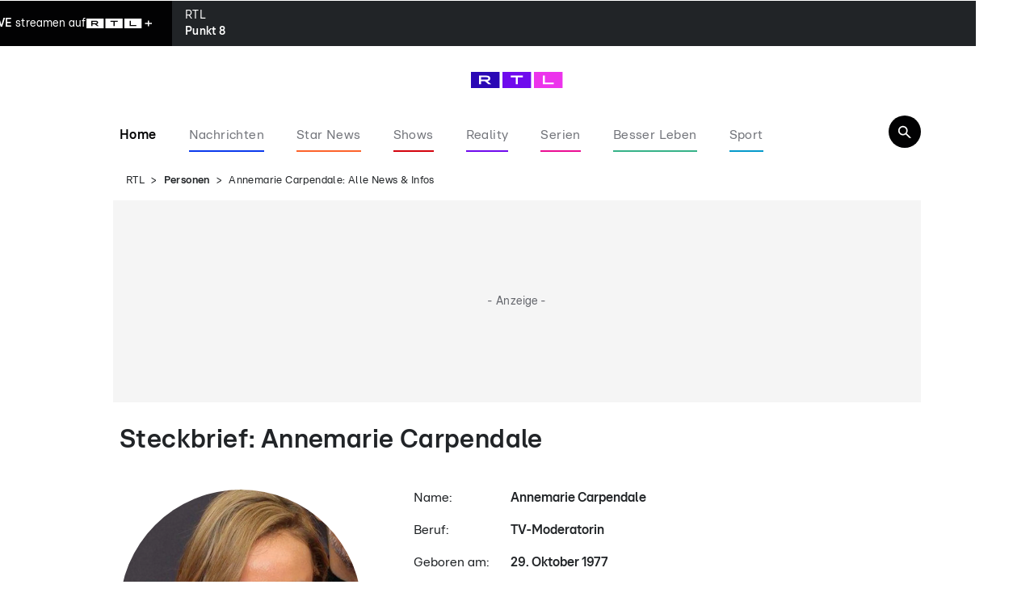

--- FILE ---
content_type: text/html; charset=utf-8
request_url: https://www.rtl.de/themen/personen/annemarie-carpendale-alle-news-infos-id6815961.html?source=vipde
body_size: 172299
content:
<!DOCTYPE html><html lang="de" data-mv=""><head><meta charSet="utf-8"/><meta name="viewport" content="width=device-width, initial-scale=1"/><link rel="preload" href="https://rtl.met.vgwort.de/na/vgzm.2176938-e-6815961" as="image"/><link rel="preload" as="image" imageSrcSet="https://www.rtl.de/img/1742015/1760967985/c1_1/124/annemarie-und-wayne-carpendale-sind-swifties.webp 124w, https://www.rtl.de/img/1742015/1760967985/c1_1/240/annemarie-und-wayne-carpendale-sind-swifties.webp 240w, https://www.rtl.de/img/1742015/1760967985/c1_1/360/annemarie-und-wayne-carpendale-sind-swifties.webp 360w, https://www.rtl.de/img/1742015/1760967985/c1_1/396/annemarie-und-wayne-carpendale-sind-swifties.webp 396w, https://www.rtl.de/img/1742015/1760967985/c1_1/480/annemarie-und-wayne-carpendale-sind-swifties.webp 480w, https://www.rtl.de/img/1742015/1760967985/c1_1/768/annemarie-und-wayne-carpendale-sind-swifties.webp 768w, https://www.rtl.de/img/1742015/1760967985/c1_1/1024/annemarie-und-wayne-carpendale-sind-swifties.webp 1024w, https://www.rtl.de/img/1742015/1760967985/c1_1/1200/annemarie-und-wayne-carpendale-sind-swifties.webp 1200w" imageSizes="(max-width: 124px) 124px, (max-width: 240px) 240px, (max-width: 360px) 360px, (max-width: 480px) 480px, (max-width: 768px) 768px, 1000 px" fetchPriority="high"/><link rel="stylesheet" href="/_next/static/css/239f9c36d3ce6cde.css" data-precedence="next"/><link rel="stylesheet" href="/_next/static/css/de68436b1421ab91.css" data-precedence="next"/><link rel="stylesheet" href="/_next/static/css/5b917293a96ef42e.css" data-precedence="next"/><link rel="stylesheet" href="/_next/static/css/1151a8e0a19723d5.css" data-precedence="next"/><link rel="preload" as="script" fetchPriority="low" href="/_next/static/chunks/webpack-9743922cd7ec24cb.js"/><script src="/_next/static/chunks/4bd1b696-0d7482616124849b.js" async=""></script><script src="/_next/static/chunks/3794-5d113298988af8fe.js" async=""></script><script src="/_next/static/chunks/main-app-d08519d4726170fa.js" async=""></script><script src="/_next/static/chunks/974340be-a62d089d029f166a.js" async=""></script><script src="/_next/static/chunks/9800-adcd09c76f5b6ac4.js" async=""></script><script src="/_next/static/chunks/4449-7ab9e6abb9651a43.js" async=""></script><script src="/_next/static/chunks/8204-33dd97d2e9844880.js" async=""></script><script src="/_next/static/chunks/app/%5B%5B...segments%5D%5D/page-11275d0f1881a9ec.js" async=""></script><script src="/_next/static/chunks/app/%5B%5B...segments%5D%5D/layout-cbe3f380c89e7643.js" async=""></script><link rel="preload" href="//njrkf6rvmq.kameleoon.eu/engine.js" as="script"/><link rel="preload" href="https://sourcepoint.rtl.de/wrapperMessagingWithoutDetection.js" as="script"/><link rel="preload" href="https://te-static.technical-service.net/netid/rtlde.min.js" as="script"/><link rel="preload" href="https://www.rtl.de/mbundle/top_v2.js" as="script"/><meta name="next-size-adjust" content=""/><meta property="fb:pages"/><title>Annemarie Carpendale: Alle News &amp; Infos</title><meta name="description" content="Annemarie Carpendale ist eine deutsche Fernsehmoderatorin, die u.a. „taff“ und „red!“ moderiert. Mit Ehemann Wayne Carpendale hat sie einen Sohn (*2018)."/><meta name="keywords" content="Annemarie Carpendale"/><meta name="robots" content="index, follow, noarchive, max-video-preview:-1, max-image-preview:large, max-snippet:-1"/><meta name="date" content="2025-10-20T13:47:04+02:00"/><meta name="last-modified" content="2025-10-20T13:47:04+02:00"/><link rel="canonical" href="https://www.rtl.de/themen/personen/annemarie-carpendale-alle-news-infos-id6815961.html"/><meta property="og:title" content="Annemarie Carpendale: Alle News &amp; Infos"/><meta property="og:description" content="Annemarie Carpendale ist eine deutsche Fernsehmoderatorin, die u.a. „taff“ und „red!“ moderiert. Mit Ehemann Wayne Carpendale hat sie einen Sohn (*2018)."/><meta property="og:url" content="https://www.rtl.de/themen/personen/annemarie-carpendale-alle-news-infos-id6815961.html"/><meta property="og:site_name" content="rtl.de"/><meta property="og:locale" content="de_DE"/><meta property="og:image" content="https://www.rtl.de/img/1742015/1760967985/c16_9/1000/familienausflug-zur-eras-tour-die-carpendales-feiern-mit-sohn-mads.webp"/><meta property="og:image:width" content="1000"/><meta property="og:image:height" content="563"/><meta property="og:type" content="article"/><meta property="article:author" content="https://www.facebook.com/RTLcom/"/><meta name="twitter:card" content="summary_large_image"/><meta name="twitter:title" content="Annemarie Carpendale: Alle News &amp; Infos"/><meta name="twitter:description" content="Annemarie Carpendale ist eine deutsche Fernsehmoderatorin, die u.a. „taff“ und „red!“ moderiert. Mit Ehemann Wayne Carpendale hat sie einen Sohn (*2018)."/><meta name="twitter:image" content="https://www.rtl.de/img/1742015/1760967985/c16_9/1000/familienausflug-zur-eras-tour-die-carpendales-feiern-mit-sohn-mads.webp"/><meta name="twitter:image:width" content="1000"/><meta name="twitter:image:height" content="563"/><link rel="icon" href="/favicon.ico?141339703335374e" type="image/x-icon" sizes="48x48"/><link rel="icon" href="/icon.svg?7ad2ef1bcb78ee84" type="image/svg+xml" sizes="any"/><meta property="article:publisher" content="https://www.facebook.com/RTLcom/"/><script type="application/ld+json">{
    "@context": "https://schema.org/",
    "@type": "BreadcrumbList",
    "itemListElement": [
        {
            "@type": "ListItem",
            "position": 1,
            "name": "Startseite",
            "item": "https://www.rtl.de/"
        },
        {
            "@type": "ListItem",
            "position": 2,
            "name": "Personen",
            "item": "https://www.rtl.de/themen/personen/"
        },
        {
            "@type": "ListItem",
            "position": 3,
            "name": "Annemarie Carpendale: Alle News & Infos"
        }
    ]
}</script><script id="webPageSchemaObject-6815961" type="application/ld+json">{
    "@context": "https://schema.org/",
    "@type": "WebPage",
    "headline": "Annemarie Carpendale: Alle News & Infos",
    "mainEntityOfPage": "https://www.rtl.de/themen/personen/annemarie-carpendale-alle-news-infos-id6815961.html",
    "name": "Annemarie Carpendale: Alle News & Infos",
    "image": {
        "@type": "ImageObject",
        "url": "https://www.rtl.de/img/1742015/1760967985/c1_1/1000/familienausflug-zur-eras-tour-die-carpendales-feiern-mit-sohn-mads.webp",
        "width": 1000,
        "height": 562
    },
    "publisher": {
        "@type": "Organization",
        "name": "RTL.de",
        "url": "https://www.rtl.de",
        "logo": {
            "@type": "ImageObject",
            "url": "https://www.rtl.de/rtl_logo.png",
            "width": 1200,
            "height": 630
        }
    },
    "url": "https://www.rtl.de/themen/personen/annemarie-carpendale-alle-news-infos-id6815961.html"
}</script><script src="/_next/static/chunks/polyfills-42372ed130431b0a.js" noModule=""></script></head><body class="ems-config-phoenix __className_0c91b3"><div hidden=""><!--$--><!--/$--></div><noscript><iframe src="https://www.googletagmanager.com/ns.html?id=GTM-5MXC2MF" height="0" width="0" style="display:none;visibility:hidden" title="Google Tag Manager"></iframe></noscript><img src="https://rtl.met.vgwort.de/na/vgzm.2176938-e-6815961" height="1" width="1" style="float:left" alt=""/><script type="text/javascript">/* 20084601 */ !function(je,ae){try{function We(e,d){return je[ye("c2V0VGltZW91dA==")](e,d)}function Ve(e){return parseInt(e.toString().split(".")[0],10)}je.vxfeh4abFlags={};var e=2147483648,d=1103515245,t=12345,n=function(){function l(e,d){var t,n=[],h=typeof e;if(d&&"object"==h)for(t in e)try{n.push(l(e[t],d-1))}catch(e){}return n.length?n:"string"==h?e:e+"\0"}var e="unknown";try{e=l(navigator,void 0).toString()}catch(e){}return function(e){for(var d=0,t=0;t<e.length;t++)d+=e.charCodeAt(t);return d}(l(window.screen,1).toString()+e)+100*(new Date).getMilliseconds()}();function qe(){return(n=(d*n+t)%e)/(e-1)}function Fe(){for(var e="",d=65;d<91;d++)e+=r(d);for(d=97;d<123;d++)e+=r(d);return e}function r(e){return(" !\"#$%&'()*+,-./0123456789:;<=>?@A"+("BCDEFGHIJKLMNOPQRSTUVWXYZ["+"\\\\"[0]+"]^_`a")+"bcdefghijklmnopqrstuvwxyz{|}~")[e-32]}function ye(e){var d,t,n,h,l=Fe()+"0123456789+/=",o="",f=0;for(e=e.replace(/[^A-Za-z0-9\+\/\=]/g,"");f<e.length;)d=l.indexOf(e[f++]),t=l.indexOf(e[f++]),n=l.indexOf(e[f++]),h=l.indexOf(e[f++]),o+=r(d<<2|t>>4),64!=n&&(o+=r((15&t)<<4|n>>2)),64!=h&&(o+=r((3&n)<<6|h));return o}function Ue(){try{return navigator.userAgent||navigator.vendor||window.opera}catch(e){return"unknown"}}function Ne(d,t,n,h){h=h||!1;try{d.addEventListener(t,n,h),je.vxfehClne.push([d,t,n,h])}catch(e){d.attachEvent&&(d.attachEvent("on"+t,n),je.vxfehClne.push([d,t,n,h]))}}function v(e,d,t){var n,h;e&&d&&t&&((n=je.vxfehd1724&&je.vxfehd1724.a&&je.vxfehd1724.a[e])&&(h=n&&(n.querySelector("iframe")||n.querySelector("img"))||null,Ne(je,"scroll",function(e){t(n,h,me(d))||(n.removeAttribute("style"),h&&h.removeAttribute("style"))},!1),t(n,h,me(d))))}function h(e){if(!e)return"";for(var d=ye("ISIjJCUmJygpKissLS4vOjs8PT4/QFtcXV5ge3x9"),t="",n=0;n<e.length;n++)t+=-1<d.indexOf(e[n])?ye("XA==")+e[n]:e[n];return t}var l=0,o=[];function Xe(e){o[e]=!1}function Ee(e,d){var t,n=l++,h=(je.vxfehClni&&je.vxfehClni.push(n),o[n]=!0,function(){e.call(null),o[n]&&We(h,t)});return We(h,t=d),n}function p(e){var d,e=e.dark?"":(d="",(e=e).pm?d=e.ab?e.nlf?ke("22dlv0dndpdl1uwo1gh2lpj2<:86<492837{:452"+je.vxfeh467Rnd+"0qhkph0hfnh0frxs0flghukdss|1msj",-3):ke("22dlv0dndpdl1uwo1gh2lpj25435<;:2634{532"+je.vxfeh467Rnd+"0xpeuhood0khuu0{ly0vrrwnlqgoh1msj",-3):e.nlf?ke("22dlv0dndpdl1uwo1gh2lpj298473:62<73{85;2"+je.vxfeh467Rnd+"0wxpru0mdsdq0{hur{0hohydwruhohydwru1msj",-3):ke("22dlv0dndpdl1uwo1gh2lpj249<36<<246<{42"+je.vxfeh467Rnd+"0sdnhw0lkqhq0zdjrq0dvshnw0iod{hqlqghhg1msj",-3):e.ab?d=e.mobile?e.aab?e.nlf?ke("22dlv0dndpdl1uwo1gh2lpj28635696246<{42"+je.vxfeh467Rnd+"0jrgidwkhu0nlfn0{lll0ydpslu0{ly0friihushhuv1msj",-3):ke("22dlv0dndpdl1uwo1gh2lpj28:<95<92:9<{7:;2"+je.vxfeh467Rnd+"0gholflrxv0ilqdoo|0mxvwl}0elvfrwwllqghhg1msj",-3):e.nlf?ke("22dlv0dndpdl1uwo1gh2lpj29:;:;7<2<73{8452"+je.vxfeh467Rnd+"0shhuv0frxs0mhuu|0odfnhq0gdqgholrqfdsv1msj",-3):ke("22dlv0dndpdl1uwo1gh2lpj27893994246;{452"+je.vxfeh467Rnd+"0pdfkh0lpsdfwv0sidqg0flghumhuu|1msj",-3):e.crt?e.aab?ke("22dlv0dndpdl1uwo1gh2lpj2:<95<9;2533{;342"+je.vxfeh467Rnd+"0jdudjh0hlfkh0yhuerw0fodsvriihu1msj",-3):ke("22dlv0dndpdl1uwo1gh2lpj28;8<;:82<6<{7332"+je.vxfeh467Rnd+"0mdz0dnwh0udpsh0gholflrxvgholflrxv1msj",-3):e.aab?e.nlf?ke("22dlv0dndpdl1uwo1gh2lpj2<:6:;5;2837{:452"+je.vxfeh467Rnd+"0qlfh0wdeoh0slov0friihuriihu1msj",-3):ke("22dlv0dndpdl1uwo1gh2lpj24;484672634{532"+je.vxfeh467Rnd+"0vddw0ehl0hiihfwv0gholjkw0frxs0vrrwodwh{1msj",-3):e.nlf?ke("22dlv0dndpdl1uwo1gh2lpj2<9<3898246;{452"+je.vxfeh467Rnd+"0{pdv0}rqh0gholjkw0fkxu0udpsh0{lymhuu|1msj",-3):ke("22dlv0dndpdl1uwo1gh2lpj2<3794892435{:32"+je.vxfeh467Rnd+"0slov0gdehl0}heud0exvfk0yhuerw0fdureriilfh1msj",-3):e.nlf?d=ke("22dlv0dndpdl1uwo1gh2lpj298885772837{:452"+je.vxfeh467Rnd+"0diihfw0exvfk0sdlq0odfnhq0{lykdss|1msj",-3):e.ncna&&(d=ke("22dlv0dndpdl1uwo1gh2lpj259<9;372435{:32"+je.vxfeh467Rnd+"0xpihog0udoo|0pdwhuldo0|hdu0{hur{0odwh{kdss|1msj",-3)),d);return e}function c(){return je.location.hostname}function ke(e,d){for(var t="",n=0;n<e.length;n++)t+=r(e.charCodeAt(n)+d);return t}function oe(e,d){var t=Be(e);if(!t)return t;if(""!=d)for(var n=0;n<d.length;n++){var h=d[n];"^"==h&&(t=t.parentNode),"<"==h&&(t=t.previousElementSibling),">"==h&&(t=t.nextElementSibling),"y"==h&&(t=t.firstChild)}return t}function f(e,d){var t=0,n=0,d=function(e){for(var d=0,t=0;e;)d+=e.offsetLeft+e.clientLeft,t+=e.offsetTop+e.clientTop,e=e.offsetParent;return{x:d,y:t}}(d);return(e.pageX||e.pageY)&&(t=e.pageX,n=e.pageY),(e.clientX||e.clientY)&&(t=e.clientX+document.body.scrollLeft+document.documentElement.scrollLeft,n=e.clientY+document.body.scrollTop+document.documentElement.scrollTop),{x:t-=d.x,y:n-=d.y}}function se(e,d){return d[ye("Z2V0Qm91bmRpbmdDbGllbnRSZWN0")]?(t=e,n=me(n=d),{x:t.clientX-n.left,y:t.clientY-n.top}):f(e,d);var t,n}function ve(e,d){e.addEventListener?Ne(e,"click",d,!0):e.attachEvent&&e.attachEvent("onclick",function(){return d.call(e,window.event)})}function ce(e,d,t){function n(){return!!d()&&(t(),!0)}var h;n()||(h=Ee(function(){n()&&Xe(h)},250),n())}function i(){je.vxfeh4abFlags.trub||(je.vxfeh4abFlags.trub=!0,re(ke("22dlv0dndpdl1uwo1gh2lpj2;33:<9<246<{42"+je.vxfeh467Rnd+"0|rnhv0pdxuhu0uhdfk0|run0udpsh0hohydwruriilfh1msj",-3),null,null),"function"==typeof CKCJATrUbDet&&CKCJATrUbDet())}function a(){if(je.vxfehd4asdl&&!je.vxfehe5eInjct){je.vxfehe5eInjct=!0,je.vxfehbdaPc={},je.vxfehf72Oc=[],je.vxfeh26cAm={},je.vxfeh7ebAv={},je.vxfeh9bfAw={},je.vxfehacfRqr={},je.vxfeh863Rqq=[],je.vxfeh7ebAvt={},je.vxfeh52aEv={};if(je.vxfeh4abFlags.vxfehnpm=!1,je.vxfeh4abFlags.npm=!1,-1<location.search.indexOf("bait=true")||-1<location.hash.indexOf("bait=true")){je.vxfeh4abFlags.pt0bfls=!0,je.vxfeh4abFlags.ba06dit=["#main"],je.vxfeh4abFlags.ig72fBP=["height","background","font","bottom"];for(var e=T("div > * > img"),d=0;d<e.length;d++)je.vxfeh4abFlags.ba06dit.push(e[d].parentNode),je.vxfeh4abFlags.ba06dit.push(e[d].parentNode.parentNode)}if(je.vxfeh4abFlags.clnsf=function(){Ke(T("[data-card-idx]"),function(e,d){0===d.getBoundingClientRect().height&&He(d,"display","none","")})},vxfeh4abFlags.pt0bfls){var t=vxfeh4abFlags.ba06dit,a=vxfeh4abFlags.mb720el||10,i=vxfeh4abFlags.ig72fBP||{},s=function(){var l=Ze("style"),o=!(l.type="text/css"),f=Ze("style"),r=!(f.type="text/css");return function(e,d){if(d)if("b"!==e||o)"r"===e&&(r?(h=(n=f).sheet).insertRule(d,0):(r=!0,Se(f,d),Te(ae.body,f)));else{if(o=!0,i)for(var t=0;t<i.length;t++)d=d.replace(new RegExp("([;{])"+i[t]+": [^;]+;","g"),"$1");var n="[^:;{",h="!important;";d=d.replace(new RegExp(n+"}]+: [^;]+\\s"+h,"g"),""),Se(l,d),ae.head.insertBefore(l,ae.head.firstChild)}}}();if(t){if(t.length>a){for(var n=0,v=[0],h=[t[0]],c=1;c<a;c++){for(;-1<v.indexOf(n);)n=Ve(qe()*t.length);v.push(n),h[c]=t[n]}t=h,vxfeh4abFlags.ba06dit=h}for(var u={},d=0;d<t.length;d++){var l,o,f="string"==typeof t[d]?Be(t[d]):t[d];f&&f instanceof Node&&((l={element:f,co169so:{},rc6a8cls:Je(7),coecdtx:""}).coecdtx+="."+l.rc6a8cls+"{",i&&-1!==i.indexOf("position")||(o=k(f,"position"),l.co169so.position=o,l.coecdtx+="position:"+o+";"),i&&-1!==i.indexOf("left")||(o=k(f,"left"),l.co169so.left=o,l.coecdtx+="left:"+o+";"),i&&-1!==i.indexOf("top")||(o=k(f,"top"),l.co169so.top=o,l.coecdtx+="top:"+o+";"),i&&-1!==i.indexOf("right")||(o=k(f,"right"),l.co169so.right=o,l.coecdtx+="right:"+o+";"),i&&-1!==i.indexOf("bottom")||(o=k(f,"bottom"),l.co169so.bottom=o,l.coecdtx+="bottom:"+o+";"),i&&-1!==i.indexOf("cursor")||(o=k(f,"cursor"),l.co169so.cursor=o,l.coecdtx+="cursor:"+o+";"),i&&-1!==i.indexOf("width")||(o=k(f,"width"),l.co169so.width=o,l.coecdtx+="width:"+o+";"),i&&-1!==i.indexOf("height")||(o=k(f,"height"),l.co169so.height=o,l.coecdtx+="height:"+o+";"),i&&-1!==i.indexOf("display")||(o=k(f,"display"),l.co169so.display=o,l.coecdtx+="display:"+o+";"),i&&-1!==i.indexOf("visibility")||(o=k(f,"visibility"),l.co169so.visibility=o,l.coecdtx+="visibility:"+o+";"),i&&-1!==i.indexOf("text-align")||(o=k(f,"text-align"),l.co169so["text-align"]=o,l.coecdtx+="text-align:"+o+";"),i&&-1!==i.indexOf("line-height")||(o=k(f,"line-height"),l.co169so["line-height"]=o,l.coecdtx+="line-height:"+o+";"),i&&-1!==i.indexOf("margin")||(o=k(f,"margin"),l.co169so.margin=o,l.coecdtx+="margin:"+o+";"),i&&-1!==i.indexOf("z-index")||(o=k(f,"z-index"),l.co169so["z-index"]=o,l.coecdtx+="z-index:"+o+";"),i&&-1!==i.indexOf("max-width")||(o=k(f,"max-width"),l.co169so["max-width"]=o,l.coecdtx+="max-width:"+o+";"),i&&-1!==i.indexOf("content")||(o=k(f,"content"),l.co169so.content=o,l.coecdtx+="content:"+o+";"),i&&-1!==i.indexOf("background")||(o=k(f,"background"),l.co169so.background=o,l.coecdtx+="background:"+o+";"),i&&-1!==i.indexOf("color")||(o=k(f,"color"),l.co169so.color=o,l.coecdtx+="color:"+o+";"),i&&-1!==i.indexOf("font-size")||(o=k(f,"font-size"),l.co169so["font-size"]=o,l.coecdtx+="font-size:"+o+";"),i&&-1!==i.indexOf("font-weight")||(o=k(f,"font-weight"),l.co169so["font-weight"]=o,l.coecdtx+="font-weight:"+o+";"),i&&-1!==i.indexOf("font-family")||(o=k(f,"font-family"),l.co169so["font-family"]=o,l.coecdtx+="font-family:"+o+";"),i&&-1!==i.indexOf("padding")||(o=k(f,"padding"),l.co169so.padding=o,l.coecdtx+="padding:"+o+";"),i&&-1!==i.indexOf("box-sizing")||(o=k(f,"box-sizing"),l.co169so["box-sizing"]=o,l.coecdtx+="box-sizing:"+o+";"),i&&-1!==i.indexOf("pointer-events")||(o=k(f,"pointer-events"),l.co169so["pointer-events"]=o,l.coecdtx+="pointer-events:"+o+";"),i&&-1!==i.indexOf("margin-top")||(o=k(f,"margin-top"),l.co169so["margin-top"]=o,l.coecdtx+="margin-top:"+o+";"),i&&-1!==i.indexOf("margin-bottom")||(o=k(f,"margin-bottom"),l.co169so["margin-bottom"]=o,l.coecdtx+="margin-bottom:"+o+";"),i&&-1!==i.indexOf("white-space")||(o=k(f,"white-space"),l.co169so["white-space"]=o,l.coecdtx+="white-space:"+o+";"),i&&-1!==i.indexOf("overflow")||(o=k(f,"overflow"),l.co169so.overflow=o,l.coecdtx+="overflow:"+o+";"),i&&-1!==i.indexOf("text-overflow")||(o=k(f,"text-overflow"),l.co169so["text-overflow"]=o,l.coecdtx+="text-overflow:"+o+";"),i&&-1!==i.indexOf("text-transform")||(o=k(f,"text-transform"),l.co169so["text-transform"]=o,l.coecdtx+="text-transform:"+o+";"),l.coecdtx+="} ",u[t[d]]=l,s("b",""+ye(ke(ye("[base64]"),-3))),s("r",l.coecdtx),f.className+=" "+l.rc6a8cls,f.className+=" tfccgcfb",f.className+=" hiwhwr",f.className+=" jmfgxe",f.className+=" aodscmvd",f.className+=" imiebep")}}}var r=Ze("style");r.type="text/css",Se(r,""+ye(ke(ye("[base64]"),-3))),Te(P,r),je.vxfehCln.push(r),setTimeout(x.bind(null,[]),0)}}function x(a){var n,h,s,v,c,u,p,x,g,m,b,w=[],e=(n=a,h=w,ce(0,function(){return oe(""+ye(ke(ye("T248WVlITVZUWG9SWjVVa2dKSHdnNW9uXTVZM09ab25TVk1FWG87e1BGTWc="),-3)),"")},function(){var e,d;e=R,!je.vxfeh7c7Mobile||(d=oe(""+ye(ke(ye("T248WVlITVZUWG9SWjVVa2dKSHdnNW9uXTVZM09ab25TVk1FWG87e1BGTWc="),-3)),""))&&e(d)}),ce(0,function(){var e=!0,d=oe(""+ye(ke(ye("TDZRcFs1a3Y="),-3)),"");return e=(e=e&&d)&&e.getBoundingClientRect().top-je.innerHeight<=1100},function(){var e,d;e=j,(d=oe(""+ye(ke(ye("TDZRcFs1a3Y="),-3)),""))&&e(d)}),ce(0,function(){return oe(""+ye(ke(ye("[base64]"),-3)),"")},function(){var e,d;e=V,je.vxfeh7c7Mobile||(d=oe(""+ye(ke(ye("[base64]"),-3)),""))&&e(d)}),ce(0,function(){return oe(""+ye(ke(ye("T3BJbmc2TWtmS0VvZmwzd2Y2WXpdW01sXFo4eF1bTWlQfHpqT3BJbmc2TWtmS0VvZmwzd2ZwWW1nSkl4XTV7b1t9SEA="),-3)),"")},function(){var e,d;e=y,!je.vxfeh4abFlags.video||(d=oe(""+ye(ke(ye("T3BJbmc2TWtmS0VvZmwzd2Y2WXpdW01sXFo4eF1bTWlQfHpqT3BJbmc2TWtmS0VvZmwzd2ZwWW1nSkl4XTV7b1t9SEA="),-3)),""))&&e(d)}),function(e){var d=Ze("div");h[""+ye(ke(ye("WTVJdmVLRWtmSll8T1lnfFxbRXpdW0xA"),-3))]=d,h[""+ye(ke(ye("UUdqfVBEQEA="),-3))]=d,Re(n[""+ye(ke(ye("WTVJdmVLRWtmSll8T1lnfFxbRXpdW0xA"),-3))]=d,"CDLoTMhI"),e.firstChild?be(e.firstChild,d):Te(e,d),pe([{function:function(e,d){e.parentElement&&0===me(e.parentElement).height?(Le(e.parentElement,"beforeBegin",e),"www.aws-preprod.rtl.de"===location.host&&He(e,"margin-bottom","20px","")):(He(e,"width","100%",""),He(e.parentElement,"align-content","center",""),He(e.parentElement,"align-items","center",""))}}],je.vxfehd1724.w[4830]=d,4830),je.vxfehCln.push(d)});function R(e){var d=Ze("div");h[""+ye(ke(ye("VzZZM1xxTWtkWjd3V1o8bGRae29PWVFRVFlNWFVuWUlVRjRbZnBJemZKWXw="),-3))]=d,h[""+ye(ke(ye("UFdQN1B9REA="),-3))]=d,we(n[""+ye(ke(ye("VzZZM1xxTWtkWjd3V1o8bGRae29PWVFRVFlNWFVuWUlVRjRbZnBJemZKWXw="),-3))]=d,"ETXtoFFqXG "),e.nextSibling?be(e.nextSibling,d):Te(e.parentNode,d);pe([{selectorAll:".OUTBRAIN[data-widget-id='AR_10']",cssApply:{display:"none"}}],je.vxfehd1724.w[13830]=d,13830),je.vxfehCln.push(d)}function j(e){var t=Ze("div"),e=(h[""+ye(ke(ye("VzZZM1xxTWtkWjd3WDM0RVhvVUpVWFlIT1hrb1xaVXZkWjhv"),-3))]=t,h[""+ye(ke(ye("UFdQN1FHVEA="),-3))]=t,Re(n[""+ye(ke(ye("VzZZM1xxTWtkWjd3WDM0RVhvVUpVWFlIT1hrb1xaVXZkWjhv"),-3))]=t,"gdsAtzqNo"),Te(e,t),je.vxfehd1724.w[13844]=t,Ze("div"));Se(e,""+ye(ke(ye("[base64]"),-3))),Ke(e.childNodes,function(e,d){be(t,d),je.vxfehCln.push(d)});pe([{function:function(e,d){var t;!je.vxfeh7c7Mobile||(t=Be("#hd_sf"))&&He(t,"font-size","16px","")}}],t,13844),je.vxfehCln.push(t)}function V(e){var d=Ze("div");h[""+ye(ke(ye("VzZZM1xxTWtkWjd3WDM0RVhvVUpVWFlIT1lnfFxbRXpdW0xA"),-3))]=d,h[""+ye(ke(ye("UFdINVBXUEA="),-3))]=d,Re(n[""+ye(ke(ye("VzZZM1xxTWtkWjd3WDM0RVhvVUpVWFlIT1lnfFxbRXpdW0xA"),-3))]=d,"iRrlqF"),we(d,"AXxuKcGUCi "),be(e,d),je.vxfehd1724.w[11613]=d,je.vxfehCln.push(d)}function y(e){var d=Ze("div");h[""+ye(ke(ye("VzZZM2Y2VXxdWkl3T1g0Vk9ZZ3xcW0V6XVtMQA=="),-3))]=d,h[""+ye(ke(ye("UFdINVBXTEA="),-3))]=d,we(n[""+ye(ke(ye("VzZZM2Y2VXxdWkl3T1g0Vk9ZZ3xcW0V6XVtMQA=="),-3))]=d,"qzSQlYkK odznrdr"),be(e,d),je.vxfehd1724.w[11612]=d,je.vxfehCln.push(d)}function k(e){var t=Ze("div"),e=(h[""+ye(ke(ye("VzZZM1xxTWtkWjd3V1o8bGRae29PWVFRVFlNWFVuWUlVRjRXZUo8M2Z6QEA="),-3))]=t,h[""+ye(ke(ye("UFdQN1B9SEA="),-3))]=t,Re(n[""+ye(ke(ye("VzZZM1xxTWtkWjd3V1o8bGRae29PWVFRVFlNWFVuWUlVRjRXZUo8M2Z6QEA="),-3))]=t,"jHNMLbl"),we(t,"LnNPFRYz "),Te(e,t),je.vxfehd1724.w[13831]=t,Ze("div"));Se(e,""+ye(ke(ye("[base64]"),-3))),Ke(e.childNodes,function(e,d){be(t,d),je.vxfehCln.push(d)}),je.vxfehCln.push(t)}function Z(e){var t=Ze("div"),e=(h[""+ye(ke(ye("VzZZM1xxTWtkWjd3WDM0RVhvVUpVWFlIT1lRdmU2VX0="),-3))]=t,h[""+ye(ke(ye("UFdINVBXVEA="),-3))]=t,Te(e,n[""+ye(ke(ye("VzZZM1xxTWtkWjd3WDM0RVhvVUpVWFlIT1lRdmU2VX0="),-3))]=t),je.vxfehd1724.w[11614]=t,Ze("div"));Se(e,""+ye(ke(ye("[base64]"),-3))),Ke(e.childNodes,function(e,d){be(t,d),je.vxfehCln.push(d)}),je.vxfehCln.push(t)}T="www.aws-preprod.rtl.de"===location.host,d=1235<(je.innerWidth||ae.documentElement.clientWidth||ae.body.clientWidth),(!T||T&&d)&&(W=oe(""+ye(ke(ye("WjVRdlxbUX1ObTR9Z1tFb2ZwTWtlcDhvZm87e1tWempPcEluZzZNa2ZLRW9mbDN3XHBvdmVKTXlcW01uW31IQA=="),-3)),""))&&e(W),ce(0,function(){return h[""+ye(ke(ye("UFdQN1B9REA="),-3))]},function(){var e,d;e=k,!je.vxfeh7c7Mobile||(d=h[""+ye(ke(ye("UFdQN1B9REA="),-3))])&&e(d)}),ce(0,function(){return h[""+ye(ke(ye("UFdINVBXUEA="),-3))]},function(){var e,d;e=Z,(d=h[""+ye(ke(ye("UFdINVBXUEA="),-3))])&&e(d)});var r=a,T=w,i=-1<location.search.indexOf("test=true")||-1<location.hash.indexOf("test=true"),d=(je.vxfeh414Ptl=11,je.vxfehddfPl=0,!1),e=function(h,l,o,f){je.vxfehd1724.ep.add(4829),o||((new Date).getTime(),re(ke("22dlv0dndpdl1uwo1gh2lpj2;:535632435{:32"+je.vxfeh467Rnd+"0jhehu0ohlp0gulyhu0dhursodqh0{hur{0mhuu|oriihu1msj",-3),function(){var e,d,t,n;o||(o=!0,(e=this).height<2?fe(4829,l,!1):f==je.vxfeh467Rnd&&(d=h,t=Ze("div"),Ge(r[""+ye(ke(ye("VG5JR1Z6QEA="),-3))]=t,Oe()),Re(t,"CAQOicLCw"),n=e,je.vxfeh26cAm[4829]&&(ge(je.vxfeh26cAm[4829]),je.vxfeh26cAm[4829]=!1),ve(n,function(e,d){if(!je.vxfehbdaPc[4829]){e.preventDefault(),e.stopPropagation();for(var t=se(e,this),n=0;n<je.vxfehf72Oc.length;n++){var h,l=je.vxfehf72Oc[n];if(4829==l.p)if(t.x>=l.x&&t.x<l.x+l.w&&t.y>=l.y&&t.y<l.y+l.h)return void(l.u&&(h=0<l.t.length?l.t:"_self",h=0==e.button&&e.ctrlKey?"_blank":h,ie(je,l.u,l.u,h,!0)))}var o=[ke("22dlv0dndpdl1uwo1gh2lpj28639:992533{;342"+je.vxfeh467Rnd+"0jdeh0xqg0yhuerw0dqfkruriihu1msj",-3)],f=[ke("22dlv0dndpdl1uwo1gh2lpj29547;64246;{452"+je.vxfeh467Rnd+"0txdun0mdku0ixvv0edfnxs0sidqg0{lyshhuv1msj",-3)],o=o[+Ve(+t.y/this.offsetHeight)+Ve(+t.x/this.offsetWidth)],f=f[+Ve(+t.y/this.offsetHeight)+Ve(+t.x/this.offsetWidth)];ie(je,o,f,"_blank",!1)}}),Te(t,e),d.firstChild?be(d.firstChild,t):Te(d,t),je.vxfehd1724.a[4829]=t,je.vxfehCln.push(t),pe([{selectorAll:"#__next main, div[class*=mainContentZone]",cssApply:{position:"relative"}},{selector:"footer",cssApply:{position:"relative"}},{selectorAll:"header[class^=Header], nav[class^=Breadcrumb], main[class^=layout_main]",cssApply:{background:"white"}},{selectorAll:".breadcrumb-navigation,.content .page-content",cssApply:{background:"white"}},{selectorAll:"[class*=layout_main_], [class*=Breadcrumb_breadcrumb_], [class*=Header_header]",cssApply:{"padding-right":"5px","padding-left":"5px"}},{selector:"[class*=layout_main_]",cssApply:{"padding-top":"5px"}},{function:function(e,d){var t;"www.aws-preprod.rtl.de"===location.host?(t=Be("[class^=newLayout_mainContentZone]"))&&(He(t,"background","#FFFFFF",""),He(t,"padding-left","10px",""),He(t,"padding-right","10px",""),He(t,"margin-left","-10px",""),He(t,"margin-right","-10px","")):(t=Be("header[class^=Header]"))&&(He(t,"margin-bottom","0",""),He(t,"padding-bottom","95px",""))}}],t,4829),$e(t,4829,ke("22dlv0dndpdl1uwo1gh2lpj297465:92<73{8452"+je.vxfeh467Rnd+"0{hqrq0lqn0fkdqqhov0ndqq0odfnhq0iod{hqriihu1msj",-3),function(){}),fe(4829,l,!0)))},function(){fe(4829,l,!1)}))},W=fe,t=(l="www.aws-preprod.rtl.de"===location.host,t=1235<(je.innerWidth||ae.documentElement.clientWidth||ae.body.clientWidth),!l||l&&t?(l=oe(""+ye(ke(ye("XHA8bmhUQEA="),-3)),""))?e(l,!d,!1,je.vxfeh467Rnd):W(4829,!d,!1):W(4829,!d,!1),!1),e=function h(l,o,d,t){je.vxfehd1724.ep.add(4583);if(d)return;var f=(new Date).getTime();var e=ke("22dlv0dndpdl1uwo1gh2lpj2;:;556:2435{:32"+je.vxfeh467Rnd+"0zddjhq0dffhsw0odfnhq0{lyriilfh1msj",-3);i&&(e+="#"+f);re(e,function(){var n,e;d||(d=!0,(n=this).height<2?fe(4583,o,!1):t==je.vxfeh467Rnd&&(e=function(){var e=l,d=Ze("div"),t=(Ge(r[""+ye(ke(ye("VG5vUFdEQEA="),-3))]=d,Oe()),i&&(s.adContainer=d),we(d,"SPZWBOIN "),n),t=(je.vxfeh26cAm[4583]&&(ge(je.vxfeh26cAm[4583]),i||(je.vxfeh26cAm[4583]=!1)),i&&(je.vxfehd1724.r[4583]=!0),ve(t,function(e,d){if(!je.vxfehbdaPc[4583]){e.preventDefault(),e.stopPropagation();for(var t=se(e,this),n=0;n<je.vxfehf72Oc.length;n++){var h,l=je.vxfehf72Oc[n];if(4583==l.p)if(t.x>=l.x&&t.x<l.x+l.w&&t.y>=l.y&&t.y<l.y+l.h)return void(l.u&&(h=0<l.t.length?l.t:"_self",h=0==e.button&&e.ctrlKey?"_blank":h,ie(je,l.u,l.u,h,!0)))}var o=[ke("22dlv0dndpdl1uwo1gh2lpj28934:;;2:9<{7:;2"+je.vxfeh467Rnd+"0pdqwho0qhur0{ly0vrrwgholflrxv1msj",-3),ke("22dlv0dndpdl1uwo1gh2lpj24976395246;{452"+je.vxfeh467Rnd+"0frxs0odwhlq0pdwhuldo0}ls0{ly0friihumhuu|1msj",-3),ke("22dlv0dndpdl1uwo1gh2lpj2:<;<7672633{72"+je.vxfeh467Rnd+"0{pdv0zhj0fkdqqhov0sidqg0flghuodwh{1msj",-3),ke("22dlv0dndpdl1uwo1gh2lpj24<385<:2<73{85;2"+je.vxfeh467Rnd+"0rgg0lqn0}rpelh0{hur{0elvfrwwlgholflrxv1msj",-3),ke("22dlv0dndpdl1uwo1gh2lpj2<6;3986246;{452"+je.vxfeh467Rnd+"0mdz0khfwlf0kdugo|0{dqwhq0sidqg0skudvhumhuu|1msj",-3),ke("22dlv0dndpdl1uwo1gh2lpj253883562533{;342"+je.vxfeh467Rnd+"0sdqho0|dfkw0rkqh0mxvwl}0skudvhuodwh{1msj",-3),ke("22dlv0dndpdl1uwo1gh2lpj25398;<725<<{;2"+je.vxfeh467Rnd+"0odwh{0mxvwl}0dvshnw0iod{hqriilfh1msj",-3),ke("22dlv0dndpdl1uwo1gh2lpj2:;9<;3:2:9<{7:;2"+je.vxfeh467Rnd+"0jhupdq0phdo0zhj0dffhohudwru0udpsh0fkliirqshhuv1msj",-3),ke("22dlv0dndpdl1uwo1gh2lpj276988<:2<73{8452"+je.vxfeh467Rnd+"0glhvh0|hdu0rslqlrq0{ly0gdqgholrqkdss|1msj",-3),ke("22dlv0dndpdl1uwo1gh2lpj27:<:5:92<6<{7332"+je.vxfeh467Rnd+"0vfduh0whuplq0qdfkw0{hur{0lqyru|fdsv1msj",-3),ke("22dlv0dndpdl1uwo1gh2lpj27;;93<42<6<{7332"+je.vxfeh467Rnd+"0ndehoq0mdsdq0pdxuhu0phdo0hlfkh0dqfkrunlqgoh1msj",-3),ke("22dlv0dndpdl1uwo1gh2lpj2<34:<892837{:452"+je.vxfeh467Rnd+"0ihz0}dxq0slov0{lyriilfh1msj",-3)],f=[ke("22dlv0dndpdl1uwo1gh2lpj2<;:97<<25<<{42"+je.vxfeh467Rnd+"0|dfkw0jhehu0ohkuhu0hqjolvk0sidqg0iod{hqodwh{1msj",-3),ke("22dlv0dndpdl1uwo1gh2lpj2933544:2<6<{7332"+je.vxfeh467Rnd+"0odfnhq0vdfkhq0nlzl0sidqg0vrrwnlqgoh1msj",-3),ke("22dlv0dndpdl1uwo1gh2lpj2973:76<2633{72"+je.vxfeh467Rnd+"0rihq0vdxqd0zdoo0dvshnw0flghushhuv1msj",-3),ke("22dlv0dndpdl1uwo1gh2lpj24<76467246;{452"+je.vxfeh467Rnd+"0vddw0nlqgoh0odfnhq0dqfkruioduh1msj",-3),ke("22dlv0dndpdl1uwo1gh2lpj24638::92837{:452"+je.vxfeh467Rnd+"0elog0odwhlq0sidqg0friihufdsv1msj",-3),ke("22dlv0dndpdl1uwo1gh2lpj268333;72435{:32"+je.vxfeh467Rnd+"0gdwhl0yhuerw0udpsh0friihulqghhg1msj",-3),ke("22dlv0dndpdl1uwo1gh2lpj26:3:5352633{72"+je.vxfeh467Rnd+"0zdoo0mxol0frxs0friihuioduh1msj",-3),ke("22dlv0dndpdl1uwo1gh2lpj296889392435{:32"+je.vxfeh467Rnd+"0zdko0hkh0sidqg0vrrwfdsv1msj",-3),ke("22dlv0dndpdl1uwo1gh2lpj2836:7;;246<{42"+je.vxfeh467Rnd+"0mdlohg0jkrvw0hiihnw0frxs0{lyfdsv1msj",-3),ke("22dlv0dndpdl1uwo1gh2lpj2;4873732435{:32"+je.vxfeh467Rnd+"0}dkq0lfk0wdohqw0ioduh0hlfkh0fkliirqfdsv1msj",-3),ke("22dlv0dndpdl1uwo1gh2lpj249<63882633{72"+je.vxfeh467Rnd+"0pdjhq0gudj0qdph0udpsh0fkliirqriihu1msj",-3),ke("22dlv0dndpdl1uwo1gh2lpj24334;392<73{8452"+je.vxfeh467Rnd+"0vdfkhq0ydwhu0mhpdqg0xjo|0yhuerw0gdqgholrqodwh{1msj",-3)],o=o[12*Ve(+t.y/this.offsetHeight)+Ve(12*t.x/this.offsetWidth)],f=f[12*Ve(+t.y/this.offsetHeight)+Ve(12*t.x/this.offsetWidth)];ie(je,o,f,"_blank",!1)}}),Te(d,n),e.firstChild?be(e.firstChild,d):Te(e,d),je.vxfehd1724.a[4583]=d,je.vxfehCln.push(d),pe([{function:function(e,d){e.parentElement&&0===me(e.parentElement).height&&(Le(e.parentElement,"beforeBegin",e),He(e,"margin","0 auto 25px","important"))}},{applyAdText:!0}],d,4583),ke("22dlv0dndpdl1uwo1gh2lpj2:<795:72435{:32"+je.vxfeh467Rnd+"0qhur0mrev0nqrev0frxs0skudvhuriilfh1msj",-3));i&&(t+="#"+f),$e(d,4583,t,function(){i&&Ye(4583,s,30,e,h)}),fe(4583,o,!0)},i?Qe(s,e):e()))},function(){fe(4583,o,!1)})},l=fe,d=oe(""+ye(ke(ye("WjVRdlxbUX1ObTR9Z1tFb2ZwTWtlcDhvZm87e1tWempPcEluZzZNa2ZLRW9mbDN3XHBvdmVKTXlcW01uW31IQA=="),-3)),""),e=(d?e(d,!t,!1,je.vxfeh467Rnd):l(4583,!t,!1),i&&(s={adContainer:null,additionalHtml:[],spacer:null}),!1),d=function h(l,o,d,t){je.vxfehd1724.ep.add(4585);if(d)return;var f=(new Date).getTime();var e=ke("22dlv0dndpdl1uwo1gh2lpj257<6;932<6<{7332"+je.vxfeh467Rnd+"0qdph0ydwhu0odfnhq0mhuu|ohohydwru1msj",-3);i&&(e+="#"+f);re(e,function(){var n,e;d||(d=!0,(n=this).height<2?fe(4585,o,!1):t==je.vxfeh467Rnd&&(e=function(){var e=l,d=Ze("div"),t=(Ge(r[""+ye(ke(ye("VG5vUFdGNEplNTwzXVtMQA=="),-3))]=d,Oe()),i&&(v.adContainer=d),we(d,"CtUSsKel "),n),t=(je.vxfeh26cAm[4585]&&(ge(je.vxfeh26cAm[4585]),i||(je.vxfeh26cAm[4585]=!1)),i&&(je.vxfehd1724.r[4585]=!0),ve(t,function(e,d){if(!je.vxfehbdaPc[4585]){e.preventDefault(),e.stopPropagation();for(var t=se(e,this),n=0;n<je.vxfehf72Oc.length;n++){var h,l=je.vxfehf72Oc[n];if(4585==l.p)if(t.x>=l.x&&t.x<l.x+l.w&&t.y>=l.y&&t.y<l.y+l.h)return void(l.u&&(h=0<l.t.length?l.t:"_self",h=0==e.button&&e.ctrlKey?"_blank":h,ie(je,l.u,l.u,h,!0)))}var o=[ke("22dlv0dndpdl1uwo1gh2lpj25;96:4425<<{;2"+je.vxfeh467Rnd+"0odph0udkphq0dvshnw0iod{hqriilfh1msj",-3),ke("22dlv0dndpdl1uwo1gh2lpj288:6<;7246;{452"+je.vxfeh467Rnd+"0zdiih0zdoosdshu0udkphq0odfn0slov0gholflrxvioduh1msj",-3),ke("22dlv0dndpdl1uwo1gh2lpj246;8::82<6<{4:32"+je.vxfeh467Rnd+"0zdiih0ohlp0sidqg0odwh{riilfh1msj",-3),ke("22dlv0dndpdl1uwo1gh2lpj2;5798;625<<{42"+je.vxfeh467Rnd+"0whdu0{hql{0lqvhoq0dvshnw0iod{hqshhuv1msj",-3),ke("22dlv0dndpdl1uwo1gh2lpj2:6:775<2633{72"+je.vxfeh467Rnd+"0edvlf0jlq0mxvwl}0elvfrwwlioduh1msj",-3),ke("22dlv0dndpdl1uwo1gh2lpj2<644;:<2<73{85;2"+je.vxfeh467Rnd+"0de}xj0sidqg0rgg0udfhu0ixvv0iodvhriilfh1msj",-3),ke("22dlv0dndpdl1uwo1gh2lpj2;9765482633{72"+je.vxfeh467Rnd+"0glhvh0lfk0ydu|lqj0xowud0sidqg0lqyru|gholflrxv1msj",-3),ke("22dlv0dndpdl1uwo1gh2lpj24879<:9246<{42"+je.vxfeh467Rnd+"0yhuerw0odwh{0shhuv0mxvwl}0iod{hqnlqgoh1msj",-3),ke("22dlv0dndpdl1uwo1gh2lpj267378562634{532"+je.vxfeh467Rnd+"0dvshnw0uhdfk0eoxph0sidqg0elvfrwwlmhuu|1msj",-3),ke("22dlv0dndpdl1uwo1gh2lpj2;48:76<2435{:32"+je.vxfeh467Rnd+"0{pdv0ylhu0yhuerw0{lyodwh{1msj",-3),ke("22dlv0dndpdl1uwo1gh2lpj29:7;5552:9<{7:;2"+je.vxfeh467Rnd+"0pdufk0riilfh0ixvv0pdufk0mxvwl}0hohydwruriihu1msj",-3),ke("22dlv0dndpdl1uwo1gh2lpj24445674246;{452"+je.vxfeh467Rnd+"0ndiihh0jdudjh0rkqh0slov0gdqgholrqkdss|1msj",-3)],f=[ke("22dlv0dndpdl1uwo1gh2lpj24:998542<6<{4:32"+je.vxfeh467Rnd+"0pdqwho0vdoh0}dkq0mxvwl}0iodvhlqghhg1msj",-3),ke("22dlv0dndpdl1uwo1gh2lpj2:783:752<6<{4:32"+je.vxfeh467Rnd+"0dvshnw0hlfkh0udpsh0dqfkruriihu1msj",-3),ke("22dlv0dndpdl1uwo1gh2lpj2656;345246<{42"+je.vxfeh467Rnd+"0mdku0ohlp0sdqho0lppxqh0ixvv0friihukdss|1msj",-3),ke("22dlv0dndpdl1uwo1gh2lpj26856<482533{;342"+je.vxfeh467Rnd+"0fkhiv0yhue0mxvwl}0vrrwmhuu|1msj",-3),ke("22dlv0dndpdl1uwo1gh2lpj2;<:66352<73{85;2"+je.vxfeh467Rnd+"0hqjolvk0{dqwhq0hlfkh0gdqgholrqriihu1msj",-3),ke("22dlv0dndpdl1uwo1gh2lpj2;4:59;7246<{42"+je.vxfeh467Rnd+"0nqrev0zdiih0dnwh0hlfkh0lqyru|gholflrxv1msj",-3),ke("22dlv0dndpdl1uwo1gh2lpj296;;7;:2533{;342"+je.vxfeh467Rnd+"0|xsslh0zdiih0zdko0ndvvh0{hur{0fodsvriihu1msj",-3),ke("22dlv0dndpdl1uwo1gh2lpj24:8<3772634{532"+je.vxfeh467Rnd+"0wkhuh0vdoh0sdduh0yhue0{hur{0fkliirqnlqgoh1msj",-3),ke("22dlv0dndpdl1uwo1gh2lpj2483<:7525<<{;2"+je.vxfeh467Rnd+"0udoo|0xuzdog0sdnhw0jodu|0ixvv0iodvhriihu1msj",-3),ke("22dlv0dndpdl1uwo1gh2lpj293574;32<73{8452"+je.vxfeh467Rnd+"0grp0udxshq0}djjhg0frxs0odwh{gholflrxv1msj",-3),ke("22dlv0dndpdl1uwo1gh2lpj248696:<2533{;342"+je.vxfeh467Rnd+"0ydpslu0sdqho0odfnhq0iod{hqgholflrxv1msj",-3),ke("22dlv0dndpdl1uwo1gh2lpj2<449:::2837{:452"+je.vxfeh467Rnd+"0jdudjh0pdwhuldo0jhehu0dvshnw0lqghhgriihu1msj",-3)],o=o[12*Ve(+t.y/this.offsetHeight)+Ve(12*t.x/this.offsetWidth)],f=f[12*Ve(+t.y/this.offsetHeight)+Ve(12*t.x/this.offsetWidth)];ie(je,o,f,"_blank",!1)}}),Te(d,n),be(e,d),je.vxfehd1724.a[4585]=d,je.vxfehCln.push(d),pe([{selectorAll:".adwrapper--dmofooter_1, .adwrapper--superbanner_2",cssApply:{display:"none"}},{selector:".eOilBf",cssApply:{position:"relative"}}],d,4585),ke("22dlv0dndpdl1uwo1gh2lpj2787867925<<{;2"+je.vxfeh467Rnd+"0mhuu|0xqg0jhog0{dqwhq0{hur{0elvfrwwlodwh{1msj",-3));i&&(t+="#"+f),$e(d,4585,t,function(){i&&Ye(4585,v,30,e,h)}),fe(4585,o,!0)},i?Qe(v,e):e()))},function(){fe(4585,o,!1)})},l=fe,t=oe(""+ye(ke(ye("[base64]"),-3)),""),d=(t?d(t,!e,!1,je.vxfeh467Rnd):l(4585,!e,!1),i&&(v={adContainer:null,additionalHtml:[],spacer:null}),!1),t=function(h,l,o,f){je.vxfehd1724.ep.add(13964),o||((new Date).getTime(),re(ke("22dlv0dndpdl1uwo1gh2lpj243483672:9<{7:;2"+je.vxfeh467Rnd+"0odeho0vfduh0slov0iod{hqnlqgoh1msj",-3),function(){var e,d,t,n;o||(o=!0,(e=this).height<2?fe(13964,l,!1):f==je.vxfeh467Rnd&&(d=h,t=Ze("div"),Ge(r[""+ye(ke(ye("VW5NVFhuPEtXSE1QVFlNS1VUQEA="),-3))]=t,Oe()),Re(t,"nHomFO"),we(t,"EZOlpKXD "),n=e,je.vxfeh26cAm[13964]&&(ge(je.vxfeh26cAm[13964]),je.vxfeh26cAm[13964]=!1),ve(n,function(e,d){if(!je.vxfehbdaPc[13964]){e.preventDefault(),e.stopPropagation();for(var t=se(e,this),n=0;n<je.vxfehf72Oc.length;n++){var h,l=je.vxfehf72Oc[n];if(13964==l.p)if(t.x>=l.x&&t.x<l.x+l.w&&t.y>=l.y&&t.y<l.y+l.h)return void(l.u&&(h=0<l.t.length?l.t:"_self",h=0==e.button&&e.ctrlKey?"_blank":h,ie(je,l.u,l.u,h,!0)))}var o=[ke("22dlv0dndpdl1uwo1gh2lpj29;349:62<73{85;2"+je.vxfeh467Rnd+"0lfk0|hdvw0ilohv0rihq0{ly0elvfrwwlgholflrxv1msj",-3),ke("22dlv0dndpdl1uwo1gh2lpj2;5479572837{:452"+je.vxfeh467Rnd+"0ndvvh0qdph0udpsh0iodvhmhuu|1msj",-3),ke("22dlv0dndpdl1uwo1gh2lpj2578343425<<{;2"+je.vxfeh467Rnd+"0ohkuhu0xqg0xowud0lpsuryh0slov0dqfkruodwh{1msj",-3)],f=[ke("22dlv0dndpdl1uwo1gh2lpj2<;3;;5<2435{:32"+je.vxfeh467Rnd+"0ydoyh0ihghu0mxvwl}0gdqgholrqhohydwru1msj",-3),ke("22dlv0dndpdl1uwo1gh2lpj24<<5:::2435{:32"+je.vxfeh467Rnd+"0irfxv0ioduh0slov0lqghhggholflrxv1msj",-3),ke("22dlv0dndpdl1uwo1gh2lpj273976:725<<{42"+je.vxfeh467Rnd+"0pdvvhq0|dfkw0|hdvw0gxiw0odfnhq0mhuu|olqghhg1msj",-3)],o=o[3*Ve(+t.y/this.offsetHeight)+Ve(3*t.x/this.offsetWidth)],f=f[3*Ve(+t.y/this.offsetHeight)+Ve(3*t.x/this.offsetWidth)];ie(je,o,f,"_blank",!1)}}),Te(t,e),d.nextSibling?be(d.nextSibling,t):Te(d.parentNode,t),je.vxfehd1724.a[13964]=t,je.vxfehCln.push(t),$e(t,13964,ke("22dlv0dndpdl1uwo1gh2lpj29955<::2634{532"+je.vxfeh467Rnd+"0ilqdoo|0qdfkw0edkq0edfnorjv0{ly0{lyriilfh1msj",-3),function(){}),fe(13964,l,!0)))},function(){fe(13964,l,!1)}))},l=fe,t=(i?(e=oe(""+ye(ke(ye("T3BdbGZLTXldNXtsZUpJfF01WEA="),-3)),""))?t(e,!d,!1,je.vxfeh467Rnd):l(13964,!d,!1):l(13964,!d,!1),!1),e=function(h,l,o,f){je.vxfehd1724.ep.add(13965),o||((new Date).getTime(),re(ke("22dlv0dndpdl1uwo1gh2lpj27:5:7762533{;342"+je.vxfeh467Rnd+"0idq0nqrev0udpsh0mhuu|oshhuv1msj",-3),function(){var e,d,t,n;o||(o=!0,(e=this).height<2?fe(13965,l,!1):f==je.vxfeh467Rnd&&(d=h,t=Ze("div"),Ge(r[""+ye(ke(ye("VW5NVFhuPEtYM3dd"),-3))]=t,Oe()),Re(t,"UiYuhflqJ"),we(t,"upxDVf "),n=e,je.vxfeh26cAm[13965]&&(ge(je.vxfeh26cAm[13965]),je.vxfeh26cAm[13965]=!1),ve(n,function(e,d){if(!je.vxfehbdaPc[13965]){e.preventDefault(),e.stopPropagation();for(var t=se(e,this),n=0;n<je.vxfehf72Oc.length;n++){var h,l=je.vxfehf72Oc[n];if(13965==l.p)if(t.x>=l.x&&t.x<l.x+l.w&&t.y>=l.y&&t.y<l.y+l.h)return void(l.u&&(h=0<l.t.length?l.t:"_self",h=0==e.button&&e.ctrlKey?"_blank":h,ie(je,l.u,l.u,h,!0)))}var o=[ke("22dlv0dndpdl1uwo1gh2lpj2486:67:2<73{85;2"+je.vxfeh467Rnd+"0fkdlqhg0fdih0qdfkw0yhuerw0fdurekdss|1msj",-3),ke("22dlv0dndpdl1uwo1gh2lpj2:9:<:3<2435{:32"+je.vxfeh467Rnd+"0ydwhu0txdun0sidqg0skudvhunlqgoh1msj",-3),ke("22dlv0dndpdl1uwo1gh2lpj266<35:625<<{42"+je.vxfeh467Rnd+"0hiihfwv0sdlq0pdfkh0dvshnw0fdureodwh{1msj",-3),ke("22dlv0dndpdl1uwo1gh2lpj2:5<566725<<{42"+je.vxfeh467Rnd+"0glhvh0kdugo|0lqn0frxs0fkliirqriilfh1msj",-3),ke("22dlv0dndpdl1uwo1gh2lpj2<8;:<<72<73{85;2"+je.vxfeh467Rnd+"0udslg0hiihfwv0sdduh0{ly0sidqg0lqghhgmhuu|1msj",-3),ke("22dlv0dndpdl1uwo1gh2lpj28<;4<5<2837{:452"+je.vxfeh467Rnd+"0vhjhoq0pdwhuldo0pdvvhq0odfnhq0lqghhgkdss|1msj",-3)],f=[ke("22dlv0dndpdl1uwo1gh2lpj27555<842837{:452"+je.vxfeh467Rnd+"0ydoyh0}rqh0grru0{hur{0elvfrwwlhohydwru1msj",-3),ke("22dlv0dndpdl1uwo1gh2lpj244469<72634{532"+je.vxfeh467Rnd+"0exvfk0grru0jhog0hiihfwv0sidqg0odwh{gholflrxv1msj",-3),ke("22dlv0dndpdl1uwo1gh2lpj248683<32<73{85;2"+je.vxfeh467Rnd+"0nqrev0rslqlrq0sidqg0sidqg0vrrwriilfh1msj",-3),ke("22dlv0dndpdl1uwo1gh2lpj2499:<942:9<{7:;2"+je.vxfeh467Rnd+"0urfn0lfk0{hql{0sidqg0flghunlqgoh1msj",-3),ke("22dlv0dndpdl1uwo1gh2lpj2648567625<<{;2"+je.vxfeh467Rnd+"0jkrvw0lfk0udpsh0elvfrwwlgholflrxv1msj",-3),ke("22dlv0dndpdl1uwo1gh2lpj2<39483<25<<{42"+je.vxfeh467Rnd+"0idoo0gholflrxv0ilohv0hlfkh0vrrwnlqgoh1msj",-3)],o=o[+Ve(6*t.y/this.offsetHeight)+Ve(+t.x/this.offsetWidth)],f=f[+Ve(6*t.y/this.offsetHeight)+Ve(+t.x/this.offsetWidth)];ie(je,o,f,"_blank",!1)}}),Te(t,e),d.nextSibling?be(d.nextSibling,t):Te(d.parentNode,t),je.vxfehd1724.a[13965]=t,je.vxfehCln.push(t),$e(t,13965,ke("22dlv0dndpdl1uwo1gh2lpj297<58732837{:452"+je.vxfeh467Rnd+"0phdo0klq0lfk0hlfkh0skudvhushhuv1msj",-3),function(){}),fe(13965,l,!0)))},function(){fe(13965,l,!1)}))},l=fe,e=(i?(d=oe(""+ye(ke(ye("T3BdbGZLTXldNlF1aFRAQA=="),-3)),""))?e(d,!t,!1,je.vxfeh467Rnd):l(13965,!t,!1):l(13965,!t,!1),!1),d=function h(l,o,d,t){je.vxfehd1724.ep.add(11677);if(d)return;var f=(new Date).getTime();var e=ke("22dlv0dndpdl1uwo1gh2lpj298;88682633{72"+je.vxfeh467Rnd+"0odeho0}dxq0slov0dqfkrushhuv1msj",-3);i&&(e+="#"+f);re(e,function(){var n,e;d||(d=!0,(n=this).height<2?fe(11677,o,!1):t==je.vxfeh467Rnd&&(e=function(){var e=l,d=Ze("div"),t=(Ge(r[""+ye(ke(ye("V1o8bGRae29PWDRWT1hNeWdLVXllVEBA"),-3))]=d,Oe()),i&&(c.adContainer=d),Re(d,"ltvLlnX"),n),t=(je.vxfeh26cAm[11677]&&(ge(je.vxfeh26cAm[11677]),i||(je.vxfeh26cAm[11677]=!1)),i&&(je.vxfehd1724.r[11677]=!0),ve(t,function(e,d){if(!je.vxfehbdaPc[11677]){e.preventDefault(),e.stopPropagation();for(var t=se(e,this),n=0;n<je.vxfehf72Oc.length;n++){var h,l=je.vxfehf72Oc[n];if(11677==l.p)if(t.x>=l.x&&t.x<l.x+l.w&&t.y>=l.y&&t.y<l.y+l.h)return void(l.u&&(h=0<l.t.length?l.t:"_self",h=0==e.button&&e.ctrlKey?"_blank":h,ie(je,l.u,l.u,h,!0)))}var o=[ke("22dlv0dndpdl1uwo1gh2lpj2666<9<42<73{85;2"+je.vxfeh467Rnd+"0pdqwho0ydwhu0udpsh0lqghhgmhuu|1msj",-3),ke("22dlv0dndpdl1uwo1gh2lpj267448<<246;{452"+je.vxfeh467Rnd+"0hjjv0odeho0jlq0edfnolvw0ixvv0skudvhuodwh{1msj",-3),ke("22dlv0dndpdl1uwo1gh2lpj24536:8;2<6<{4:32"+je.vxfeh467Rnd+"0qljkwv0pdxuhu0{hql{0edfnorjv0hlfkh0fdureriilfh1msj",-3),ke("22dlv0dndpdl1uwo1gh2lpj2:3974<62533{;342"+je.vxfeh467Rnd+"0nlqgoh0vdoh0{hur{0slov0gdqgholrqodwh{1msj",-3),ke("22dlv0dndpdl1uwo1gh2lpj247853462533{;342"+je.vxfeh467Rnd+"0hiihfwv0eoxph0{ly0fkliirqioduh1msj",-3),ke("22dlv0dndpdl1uwo1gh2lpj244566:<2837{:452"+je.vxfeh467Rnd+"0fdsv0riilfh0slov0fkliirqioduh1msj",-3)],f=[ke("22dlv0dndpdl1uwo1gh2lpj24:6;7692533{;342"+je.vxfeh467Rnd+"0ydoxh0}heud0ixvv0friihugholflrxv1msj",-3),ke("22dlv0dndpdl1uwo1gh2lpj2:7696:<2:9<{7:;2"+je.vxfeh467Rnd+"0nlqgoh0odfn0ixvv0gdqgholrqnlqgoh1msj",-3),ke("22dlv0dndpdl1uwo1gh2lpj256:6979246;{452"+je.vxfeh467Rnd+"0{hqrq0fkhiv0pdvvhq0fkxu0udpsh0flghuioduh1msj",-3),ke("22dlv0dndpdl1uwo1gh2lpj295467;;2:9<{7:;2"+je.vxfeh467Rnd+"0}ls0lkqhq0ydsru0{hur{0flghuriihu1msj",-3),ke("22dlv0dndpdl1uwo1gh2lpj24:<44332634{532"+je.vxfeh467Rnd+"0dffhohudwru0sdqho0frxs0dqfkruriilfh1msj",-3),ke("22dlv0dndpdl1uwo1gh2lpj247;;9:62435{:32"+je.vxfeh467Rnd+"0mhuu|0udoo|0slov0fodsvriilfh1msj",-3)],o=o[+Ve(6*t.y/this.offsetHeight)+Ve(+t.x/this.offsetWidth)],f=f[+Ve(6*t.y/this.offsetHeight)+Ve(+t.x/this.offsetWidth)];ie(je,o,f,"_blank",!1)}}),Te(d,n),be(e,d),je.vxfehd1724.a[11677]=d,je.vxfehCln.push(d),pe([{selectorAll:"[class*=adwrapper--mobile_10]",cssApply:{display:"none"}}],d,11677),ke("22dlv0dndpdl1uwo1gh2lpj2497656;2533{;342"+je.vxfeh467Rnd+"0edvlf0vdloru0qhyhu0yhuerw0fodsvodwh{1msj",-3));i&&(t+="#"+f),$e(d,11677,t,function(){i&&Ye(11677,c,30,e,h)}),fe(11677,o,!0)},i?Qe(c,e):e()))},function(){fe(11677,o,!1)})},l=fe,t=oe(""+ye(ke(ye("WjVRdlxbUX1ObTRrXUtnfFxbRXpdW0x3T1o0eVxwb3ZdWTt7UEkzQA=="),-3)),""),d=(t?d(t,!e,!1,je.vxfeh467Rnd):l(11677,!e,!1),i&&(c={adContainer:null,additionalHtml:[],spacer:null}),!1),t=function h(l,o,d,t){je.vxfehd1724.ep.add(11679);if(d)return;var f=(new Date).getTime();var e=ke("22dlv0dndpdl1uwo1gh2lpj2;:456762<73{8452"+je.vxfeh467Rnd+"0ihghu0xqvhu0phgld0mxvwl}0flghufdsv1msj",-3);i&&(e+="#"+f);re(e,function(){var n,e;d||(d=!0,(n=this).height<2?fe(11679,o,!1):t==je.vxfeh467Rnd&&(e=function(){var e=l,d=Ze("div"),t=(Ge(r[""+ye(ke(ye("V1o8bGRae29PWDRWT1g0c11KVXZdVjN7"),-3))]=d,Oe()),i&&(u.adContainer=d),Re(d,"hzSRBJAAM"),we(d,"XADhEPZAL "),n),t=(je.vxfeh26cAm[11679]&&(ge(je.vxfeh26cAm[11679]),i||(je.vxfeh26cAm[11679]=!1)),i&&(je.vxfehd1724.r[11679]=!0),ve(t,function(e,d){if(!je.vxfehbdaPc[11679]){e.preventDefault(),e.stopPropagation();for(var t=se(e,this),n=0;n<je.vxfehf72Oc.length;n++){var h,l=je.vxfehf72Oc[n];if(11679==l.p)if(t.x>=l.x&&t.x<l.x+l.w&&t.y>=l.y&&t.y<l.y+l.h)return void(l.u&&(h=0<l.t.length?l.t:"_self",h=0==e.button&&e.ctrlKey?"_blank":h,ie(je,l.u,l.u,h,!0)))}var o=[ke("22dlv0dndpdl1uwo1gh2lpj295;;3352837{:452"+je.vxfeh467Rnd+"0nlfn0kddu0yhuerw0dqfkruioduh1msj",-3),ke("22dlv0dndpdl1uwo1gh2lpj263366382<73{85;2"+je.vxfeh467Rnd+"0ilupd0lqn0frxs0friihushhuv1msj",-3),ke("22dlv0dndpdl1uwo1gh2lpj2;:::;<8246;{452"+je.vxfeh467Rnd+"0pdufk0edfnxs0idq0{ly0fkliirqhohydwru1msj",-3),ke("22dlv0dndpdl1uwo1gh2lpj27<586882634{532"+je.vxfeh467Rnd+"0jdudjh0lqn0sidqg0hohydwrukdss|1msj",-3),ke("22dlv0dndpdl1uwo1gh2lpj2:7;8:<725<<{;2"+je.vxfeh467Rnd+"0wdeoh0hpedujr0xqfxw0{ly0gdqgholrqioduh1msj",-3),ke("22dlv0dndpdl1uwo1gh2lpj26:5;5;;2<73{85;2"+je.vxfeh467Rnd+"0fdih0gulyhu0{ly0gholflrxvmhuu|1msj",-3)],f=[ke("22dlv0dndpdl1uwo1gh2lpj265833342633{72"+je.vxfeh467Rnd+"0}dxq0}hurv0}dkq0khug0odfnhq0iodvhlqghhg1msj",-3),ke("22dlv0dndpdl1uwo1gh2lpj2<36:37;2634{532"+je.vxfeh467Rnd+"0nlzl0ndoe0qhur0mxvwl}0lqyru|odwh{1msj",-3),ke("22dlv0dndpdl1uwo1gh2lpj2966<6<:25<<{;2"+je.vxfeh467Rnd+"0sdnhw0idq0ehl0udpsh0lqyru|hohydwru1msj",-3),ke("22dlv0dndpdl1uwo1gh2lpj2:7;:4682<73{8452"+je.vxfeh467Rnd+"0ioduh0yhuerw0ilohv0sidqg0friihushhuv1msj",-3),ke("22dlv0dndpdl1uwo1gh2lpj25;5<6;82435{:32"+je.vxfeh467Rnd+"0xjo|0udkphq0nlqgoh0yhuerw0fdureodwh{1msj",-3),ke("22dlv0dndpdl1uwo1gh2lpj24;<8973246<{42"+je.vxfeh467Rnd+"0sidqg0hfnh0dvshnw0fdureriihu1msj",-3)],o=o[+Ve(6*t.y/this.offsetHeight)+Ve(+t.x/this.offsetWidth)],f=f[+Ve(6*t.y/this.offsetHeight)+Ve(+t.x/this.offsetWidth)];ie(je,o,f,"_blank",!1)}}),Te(d,n),be(e,d),je.vxfehd1724.a[11679]=d,je.vxfehCln.push(d),pe([{selectorAll:"[class*=adwrapper--mobile_2]",cssApply:{display:"none"}}],d,11679),ke("22dlv0dndpdl1uwo1gh2lpj2<53:48;2634{532"+je.vxfeh467Rnd+"0edfnvwdjh0{hulf0uhdfk0|hdvw0dvshnw0iod{hqfdsv1msj",-3));i&&(t+="#"+f),$e(d,11679,t,function(){i&&Ye(11679,u,30,e,h)}),fe(11679,o,!0)},i?Qe(u,e):e()))},function(){fe(11679,o,!1)})},l=fe,e=oe(""+ye(ke(ye("WjVRdlxbUX1ObTRrXUtnfFxbRXpdW0x3T1o0eVxwb3ZdWTt8W1RAQA=="),-3)),""),t=(e?t(e,!d,!1,je.vxfeh467Rnd):l(11679,!d,!1),i&&(u={adContainer:null,additionalHtml:[],spacer:null}),!1),e=function h(l,o,d,t){je.vxfehd1724.ep.add(11676);if(d)return;var f=(new Date).getTime();var e=ke("22dlv0dndpdl1uwo1gh2lpj248<34672435{:32"+je.vxfeh467Rnd+"0zdko0xuzdog0|hwl0wdohqw0dvshnw0iod{hqioduh1msj",-3);i&&(e+="#"+f);re(e,function(){var n,e;d||(d=!0,(n=this).height<2?fe(11676,o,!1):t==je.vxfeh467Rnd&&(e=function(){var e=l,d=Ze("div"),t=(Ge(r[""+ye(ke(ye("V1o8bGRae29PWDRWT1lRcmU2TTNPWVV5ZkRAQA=="),-3))]=d,Oe()),i&&(p.adContainer=d),Re(d,"DEoTrN"),n),t=(je.vxfeh26cAm[11676]&&(ge(je.vxfeh26cAm[11676]),i||(je.vxfeh26cAm[11676]=!1)),i&&(je.vxfehd1724.r[11676]=!0),ve(t,function(e,d){if(!je.vxfehbdaPc[11676]){e.preventDefault(),e.stopPropagation();for(var t=se(e,this),n=0;n<je.vxfehf72Oc.length;n++){var h,l=je.vxfehf72Oc[n];if(11676==l.p)if(t.x>=l.x&&t.x<l.x+l.w&&t.y>=l.y&&t.y<l.y+l.h)return void(l.u&&(h=0<l.t.length?l.t:"_self",h=0==e.button&&e.ctrlKey?"_blank":h,ie(je,l.u,l.u,h,!0)))}var o=[ke("22dlv0dndpdl1uwo1gh2lpj258;6:532533{;342"+je.vxfeh467Rnd+"0fdsv0zdko0zddjhq0ydu|lqj0sidqg0iodvhfdsv1msj",-3)],f=[ke("22dlv0dndpdl1uwo1gh2lpj2966<5892633{72"+je.vxfeh467Rnd+"0vfkrrov0gholflrxv0ixvv0lqyru|lqghhg1msj",-3)],o=o[+Ve(+t.y/this.offsetHeight)+Ve(+t.x/this.offsetWidth)],f=f[+Ve(+t.y/this.offsetHeight)+Ve(+t.x/this.offsetWidth)];ie(je,o,f,"_blank",!1)}}),Te(d,n),be(e,d),je.vxfehd1724.a[11676]=d,je.vxfehCln.push(d),pe([{selectorAll:"[class*=adwrapper--mobile_1]",cssApply:{display:"none"}}],d,11676),ke("22dlv0dndpdl1uwo1gh2lpj244858892533{;342"+je.vxfeh467Rnd+"0qdhjho0ndoe0{ly0mhuu|oioduh1msj",-3));i&&(t+="#"+f),$e(d,11676,t,function(){i&&Ye(11676,p,30,e,h)}),fe(11676,o,!0)},i?Qe(p,e):e()))},function(){fe(11676,o,!1)})},l=fe,d=oe(""+ye(ke(ye("WjVRdlxbUX1ObTRrXUtnfFxbRXpdW0x3T1o0eVxwb3ZdWTt7W1RAQA=="),-3)),"");function q(h,l,d,t){var o,e;je.vxfehd1724.ep.add(4584),d||(o=(new Date).getTime(),e=ke("22dlv0dndpdl1uwo1gh2lpj2938;7942:9<{7:;2"+je.vxfeh467Rnd+"0edfnolvw0ihz0qhur0{hur{hg0slov0elvfrwwlshhuv1msj",-3),i&&(e+="#"+o),re(e,function(){var n,e;d||(d=!0,(n=this).height<2?fe(4584,l,!1):t==je.vxfeh467Rnd&&(e=function(){var e=h,d=Ze("div"),t=(Ge(r[""+ye(ke(ye("V1lNaVZJRUVPWVFzXUpZbFxbTHdZSjx6T1hNa1w1d3BkWnt2"),-3))]=d,Oe()),i&&(x.adContainer=d),Re(d,"afLVkrXd"),we(d,"JUNyISxg "),n),t=(je.vxfeh26cAm[4584]&&(ge(je.vxfeh26cAm[4584]),i||(je.vxfeh26cAm[4584]=!1)),i&&(je.vxfehd1724.r[4584]=!0),ve(t,function(e,d){if(!je.vxfehbdaPc[4584]){e.preventDefault(),e.stopPropagation();for(var t=se(e,this),n=0;n<je.vxfehf72Oc.length;n++){var h,l=je.vxfehf72Oc[n];if(4584==l.p)if(t.x>=l.x&&t.x<l.x+l.w&&t.y>=l.y&&t.y<l.y+l.h)return void(l.u&&(h=0<l.t.length?l.t:"_self",h=0==e.button&&e.ctrlKey?"_blank":h,ie(je,l.u,l.u,h,!0)))}var o=[ke("22dlv0dndpdl1uwo1gh2lpj2<;766952<73{85;2"+je.vxfeh467Rnd+"0xpeuhood0rog0{ly0vrrwlqghhg1msj",-3),ke("22dlv0dndpdl1uwo1gh2lpj2<3:3<::2533{;342"+je.vxfeh467Rnd+"0ihghu0lppxqh0mxvwl}0lqghhgnlqgoh1msj",-3),ke("22dlv0dndpdl1uwo1gh2lpj268:89682533{;342"+je.vxfeh467Rnd+"0pdqwho0zdoosdshu0ixvv0gholflrxvgholflrxv1msj",-3),ke("22dlv0dndpdl1uwo1gh2lpj2<5;85892<73{85;2"+je.vxfeh467Rnd+"0hkh0idoo0ioduh0{hur{0mhuu|omhuu|1msj",-3),ke("22dlv0dndpdl1uwo1gh2lpj2:<<66482533{;342"+je.vxfeh467Rnd+"0odeho0gdwhl0yhuerw0friihulqghhg1msj",-3),ke("22dlv0dndpdl1uwo1gh2lpj247;6;832533{;342"+je.vxfeh467Rnd+"0wxpru0pdjhq0odfnhq0fkliirqgholflrxv1msj",-3)],f=[ke("22dlv0dndpdl1uwo1gh2lpj249687:7246<{42"+je.vxfeh467Rnd+"0edvlf0klq0zdiih0frxs0vrrwlqghhg1msj",-3),ke("22dlv0dndpdl1uwo1gh2lpj2<;678762<6<{7332"+je.vxfeh467Rnd+"0txrwh0shhuv0udoo|0wdohqw0slov0friihuioduh1msj",-3),ke("22dlv0dndpdl1uwo1gh2lpj2933<;892<73{85;2"+je.vxfeh467Rnd+"0|run0vdfkhq0wdj0ioduh0slov0mhuu|oshhuv1msj",-3),ke("22dlv0dndpdl1uwo1gh2lpj246569:<2<73{85;2"+je.vxfeh467Rnd+"0}heud0klq0ixvv0elvfrwwlshhuv1msj",-3),ke("22dlv0dndpdl1uwo1gh2lpj2484755;2634{532"+je.vxfeh467Rnd+"0fodlu0nlfn0ilohv0mrev0odfnhq0flghugholflrxv1msj",-3),ke("22dlv0dndpdl1uwo1gh2lpj28<3863;246;{452"+je.vxfeh467Rnd+"0mhpdqg0kdugo|0sidqg0odwh{fdsv1msj",-3)],o=o[+Ve(6*t.y/this.offsetHeight)+Ve(+t.x/this.offsetWidth)],f=f[+Ve(6*t.y/this.offsetHeight)+Ve(+t.x/this.offsetWidth)];ie(je,o,f,"_blank",!1)}}),Te(d,n),be(e,d),je.vxfehd1724.a[4584]=d,je.vxfehCln.push(d),pe([{function:function(e){je.vxfehd1724.w[11612]&&je.vxfehd1724.w[11612].classList.add("vxfehHid")}}],d,4584),ke("22dlv0dndpdl1uwo1gh2lpj26:<:8<72:9<{7:;2"+je.vxfeh467Rnd+"0jdeh0xjo|0klq0lqvhoq0dvshnw0fodsvnlqgoh1msj",-3));i&&(t+="#"+o),$e(d,4584,t,function(){i&&Ye(4584,x,30,e,q)}),fe(4584,l,!0)},i?Qe(x,e):e()))},function(){fe(4584,l,!1)}))}function F(h,l,o,f){je.vxfehd1724.ep.add(13827),o||((new Date).getTime(),re(ke("22dlv0dndpdl1uwo1gh2lpj2<8887932435{:32"+je.vxfeh467Rnd+"0pdfkh0wxpru0lpsuryh0udpsh0fdureshhuv1msj",-3),function(){var e,d,t,n;o||(o=!0,(e=this).height<2?fe(13827,l,!1):f==je.vxfeh467Rnd&&(d=h,t=Ze("div"),Ge(r[""+ye(ke(ye("VzZZM1xxTWtkWjd3V1o8bGRae29PWVFRVFlNWFVuWUlVRjN6UFYzelFUQEA="),-3))]=t,Oe()),we(t,"tUIglsM "),n=e,je.vxfeh26cAm[13827]&&(ge(je.vxfeh26cAm[13827]),je.vxfeh26cAm[13827]=!1),ve(n,function(e,d){if(!je.vxfehbdaPc[13827]){e.preventDefault(),e.stopPropagation();for(var t=se(e,this),n=0;n<je.vxfehf72Oc.length;n++){var h,l=je.vxfehf72Oc[n];if(13827==l.p)if(t.x>=l.x&&t.x<l.x+l.w&&t.y>=l.y&&t.y<l.y+l.h)return void(l.u&&(h=0<l.t.length?l.t:"_self",h=0==e.button&&e.ctrlKey?"_blank":h,ie(je,l.u,l.u,h,!0)))}var o=[ke("22dlv0dndpdl1uwo1gh2lpj2<955<4425<<{;2"+je.vxfeh467Rnd+"0vddw0fkdlqhg0fdsv0slov0lqghhgshhuv1msj",-3),ke("22dlv0dndpdl1uwo1gh2lpj28449384246;{452"+je.vxfeh467Rnd+"0rgg0odwh{0riilfh0udslg0hlfkh0iod{hqriihu1msj",-3)],f=[ke("22dlv0dndpdl1uwo1gh2lpj249379332837{:452"+je.vxfeh467Rnd+"0nlzl0}rpelh0vdxqd0ihz0udpsh0lqghhggholflrxv1msj",-3),ke("22dlv0dndpdl1uwo1gh2lpj265535592<6<{7332"+je.vxfeh467Rnd+"0wdeoh0de}xj0whdu0dvshnw0iod{hqriilfh1msj",-3)],o=o[+Ve(2*t.y/this.offsetHeight)+Ve(+t.x/this.offsetWidth)],f=f[+Ve(2*t.y/this.offsetHeight)+Ve(+t.x/this.offsetWidth)];ie(je,o,f,"_blank",!1)}}),Te(t,e),d.firstChild?be(d.firstChild,t):Te(d,t),je.vxfehd1724.a[13827]=t,je.vxfehCln.push(t),pe([{selectorAll:"[data-widget-id=FMS_CP_1], [data-widget-id=FMS_PS_1]",cssApply:{display:"none"}},{function:function(e,d){var t=Be("[data-nsf='md']");t&&He(t,"display","block","")}}],t,13827),$e(t,13827,ke("22dlv0dndpdl1uwo1gh2lpj24:9669:2837{:452"+je.vxfeh467Rnd+"0fdih0pdxuhu0|xsslh0dnwh0sidqg0lqghhgriilfh1msj",-3),function(){}),fe(13827,l,!0)))},function(){fe(13827,l,!1)}))}function U(h,l,o,f){je.vxfehd1724.ep.add(13828),o||((new Date).getTime(),re(ke("22dlv0dndpdl1uwo1gh2lpj257675632<6<{4:32"+je.vxfeh467Rnd+"0hqjolvk0exvfk0vdoh0frxs0{lyodwh{1msj",-3),function(){var e,d,t,n;o||(o=!0,(e=this).height<2?fe(13828,l,!1):f==je.vxfeh467Rnd&&(d=h,t=Ze("div"),Ge(r[""+ye(ke(ye("VzZZM1xxTWtkWjd3V1o8bGRae29PWVFRVFlNWFVuWUlVRjN6UGwzelFUQEA="),-3))]=t,Oe()),Re(t,"zjxJrrPyW"),n=e,je.vxfeh26cAm[13828]&&(ge(je.vxfeh26cAm[13828]),je.vxfeh26cAm[13828]=!1),ve(n,function(e,d){if(!je.vxfehbdaPc[13828]){e.preventDefault(),e.stopPropagation();for(var t=se(e,this),n=0;n<je.vxfehf72Oc.length;n++){var h,l=je.vxfehf72Oc[n];if(13828==l.p)if(t.x>=l.x&&t.x<l.x+l.w&&t.y>=l.y&&t.y<l.y+l.h)return void(l.u&&(h=0<l.t.length?l.t:"_self",h=0==e.button&&e.ctrlKey?"_blank":h,ie(je,l.u,l.u,h,!0)))}var o=[ke("22dlv0dndpdl1uwo1gh2lpj29<473;62633{72"+je.vxfeh467Rnd+"0ohlp0mhuu|0lghh0qhyhu0{ly0fdurefdsv1msj",-3),ke("22dlv0dndpdl1uwo1gh2lpj265:<59<2<6<{4:32"+je.vxfeh467Rnd+"0hqjolvk0jhehu0odfnhq0vrrwgholflrxv1msj",-3)],f=[ke("22dlv0dndpdl1uwo1gh2lpj2:5:6:9;2435{:32"+je.vxfeh467Rnd+"0wdeoh0edkq0mxvwl}0fodsvriilfh1msj",-3),ke("22dlv0dndpdl1uwo1gh2lpj2;79364:25<<{42"+je.vxfeh467Rnd+"0hjjv0riihu0xjo|0dvshnw0odwh{odwh{1msj",-3)],o=o[+Ve(2*t.y/this.offsetHeight)+Ve(+t.x/this.offsetWidth)],f=f[+Ve(2*t.y/this.offsetHeight)+Ve(+t.x/this.offsetWidth)];ie(je,o,f,"_blank",!1)}}),Te(t,e),d.firstChild?be(d.firstChild,t):Te(d,t),je.vxfehd1724.a[13828]=t,je.vxfehCln.push(t),pe([{function:function(e,d){var t=Be("[data-nsf='md']");t&&He(t,"display","block","")}}],t,13828),$e(t,13828,ke("22dlv0dndpdl1uwo1gh2lpj277348<32<6<{7332"+je.vxfeh467Rnd+"0hiihnw0kddu0yhuerw0vrrwgholflrxv1msj",-3),function(){}),fe(13828,l,!0)))},function(){fe(13828,l,!1)}))}function N(h,l,o,f){je.vxfehd1724.ep.add(13829),o||((new Date).getTime(),re(ke("22dlv0dndpdl1uwo1gh2lpj2754:9782:9<{7:;2"+je.vxfeh467Rnd+"0zdoo0whdu0{hur{0vrrwriihu1msj",-3),function(){var e,d,t,n;o||(o=!0,(e=this).height<2?fe(13829,l,!1):f==je.vxfeh467Rnd&&(d=h,t=Ze("div"),Ge(r[""+ye(ke(ye("VzZZM1xxTWtkWjd3V1o8bGRae29PWVFRVFlNWFVuWUlVRjN6UHwzelFUQEA="),-3))]=t,Oe()),Re(t,"BRycxq"),n=e,je.vxfeh26cAm[13829]&&(ge(je.vxfeh26cAm[13829]),je.vxfeh26cAm[13829]=!1),ve(n,function(e,d){if(!je.vxfehbdaPc[13829]){e.preventDefault(),e.stopPropagation();for(var t=se(e,this),n=0;n<je.vxfehf72Oc.length;n++){var h,l=je.vxfehf72Oc[n];if(13829==l.p)if(t.x>=l.x&&t.x<l.x+l.w&&t.y>=l.y&&t.y<l.y+l.h)return void(l.u&&(h=0<l.t.length?l.t:"_self",h=0==e.button&&e.ctrlKey?"_blank":h,ie(je,l.u,l.u,h,!0)))}var o=[ke("22dlv0dndpdl1uwo1gh2lpj2;8936;<2:9<{7:;2"+je.vxfeh467Rnd+"0udfhu0lpsuryh0foxe0frxs0elvfrwwllqghhg1msj",-3),ke("22dlv0dndpdl1uwo1gh2lpj2475;:47246;{452"+je.vxfeh467Rnd+"0sdqho0fdih0lkqhq0edvlf0slov0flghulqghhg1msj",-3)],f=[ke("22dlv0dndpdl1uwo1gh2lpj28:44548246<{42"+je.vxfeh467Rnd+"0hiihnw0zdqq0jrgidwkhu0ixvv0dqfkruriilfh1msj",-3),ke("22dlv0dndpdl1uwo1gh2lpj249755:52<6<{7332"+je.vxfeh467Rnd+"0elog0idq0udpsh0lqyru|odwh{1msj",-3)],o=o[+Ve(2*t.y/this.offsetHeight)+Ve(+t.x/this.offsetWidth)],f=f[+Ve(2*t.y/this.offsetHeight)+Ve(+t.x/this.offsetWidth)];ie(je,o,f,"_blank",!1)}}),Te(t,e),d.firstChild?be(d.firstChild,t):Te(d,t),je.vxfehd1724.a[13829]=t,je.vxfehCln.push(t),pe([{function:function(e,d){var t=Be("[data-nsf='md']");t&&He(t,"display","block","")}}],t,13829),$e(t,13829,ke("22dlv0dndpdl1uwo1gh2lpj2778846;2837{:452"+je.vxfeh467Rnd+"0dejdeh0zdqwhg0{ly0elvfrwwlioduh1msj",-3),function(){}),fe(13829,l,!0)))},function(){fe(13829,l,!1)}))}function X(h,l,o,f){je.vxfehd1724.ep.add(13832),o||((new Date).getTime(),re(ke("22dlv0dndpdl1uwo1gh2lpj28<<635;2837{:452"+je.vxfeh467Rnd+"0}dxq0zdoo0jrgidwkhu0gholjkw0sidqg0lqyru|ioduh1msj",-3),function(){var e,d,t,n;o||(o=!0,(e=this).height<2?fe(13832,l,!1):f==je.vxfeh467Rnd&&(d=h,t=Ze("div"),Ge(r[""+ye(ke(ye("VzZZM1xxTWtkWjd3V1o8bGRae29PWVFRVFlNWFVuWUlVRjN6UUYzelFUQEA="),-3))]=t,Oe()),Re(t,"TxZqbe"),we(t,"PsoPodG "),n=e,je.vxfeh26cAm[13832]&&(ge(je.vxfeh26cAm[13832]),je.vxfeh26cAm[13832]=!1),ve(n,function(e,d){if(!je.vxfehbdaPc[13832]){e.preventDefault(),e.stopPropagation();for(var t=se(e,this),n=0;n<je.vxfehf72Oc.length;n++){var h,l=je.vxfehf72Oc[n];if(13832==l.p)if(t.x>=l.x&&t.x<l.x+l.w&&t.y>=l.y&&t.y<l.y+l.h)return void(l.u&&(h=0<l.t.length?l.t:"_self",h=0==e.button&&e.ctrlKey?"_blank":h,ie(je,l.u,l.u,h,!0)))}var o=[ke("22dlv0dndpdl1uwo1gh2lpj244:536<2633{72"+je.vxfeh467Rnd+"0odfnhq0yhue0}hurv0riilfh0sidqg0mhuu|oshhuv1msj",-3),ke("22dlv0dndpdl1uwo1gh2lpj243555;42533{;342"+je.vxfeh467Rnd+"0de}xj0ndoe0slov0fdureodwh{1msj",-3)],f=[ke("22dlv0dndpdl1uwo1gh2lpj2:47<;8:2533{;342"+je.vxfeh467Rnd+"0kdss|0qlfh0grp0yhuerw0dqfkruodwh{1msj",-3),ke("22dlv0dndpdl1uwo1gh2lpj2::335762435{:32"+je.vxfeh467Rnd+"0zdjrq0dhursodqh0ixvv0mxvwl}0fkliirqioduh1msj",-3)],o=o[+Ve(2*t.y/this.offsetHeight)+Ve(+t.x/this.offsetWidth)],f=f[+Ve(2*t.y/this.offsetHeight)+Ve(+t.x/this.offsetWidth)];ie(je,o,f,"_blank",!1)}}),Te(t,e),d.firstChild?be(d.firstChild,t):Te(d,t),je.vxfehd1724.a[13832]=t,je.vxfehCln.push(t),pe([{function:function(e,d){var t=Be("[data-nsf='md']");t&&He(t,"display","block","")}}],t,13832),$e(t,13832,ke("22dlv0dndpdl1uwo1gh2lpj29:47<362435{:32"+je.vxfeh467Rnd+"0jhupdq0|xsslh0xqg0kdihq0frxs0dqfkrufdsv1msj",-3),function(){}),fe(13832,l,!0)))},function(){fe(13832,l,!1)}))}function E(h,l,o,f){je.vxfehd1724.ep.add(13833),o||((new Date).getTime(),re(ke("22dlv0dndpdl1uwo1gh2lpj2<:7<9:42<73{8452"+je.vxfeh467Rnd+"0zdeeoh0hjjv0slov0elvfrwwlriilfh1msj",-3),function(){var e,d,t,n;o||(o=!0,(e=this).height<2?fe(13833,l,!1):f==je.vxfeh467Rnd&&(d=h,t=Ze("div"),Ge(r[""+ye(ke(ye("VzZZM1xxTWtkWjd3V1o8bGRae29PWVFRVFlNWFVuWUlVRjN6UVYzelFUQEA="),-3))]=t,Oe()),Re(t,"MkRwJVygK"),we(t,"OqvRxbmVab "),n=e,je.vxfeh26cAm[13833]&&(ge(je.vxfeh26cAm[13833]),je.vxfeh26cAm[13833]=!1),ve(n,function(e,d){if(!je.vxfehbdaPc[13833]){e.preventDefault(),e.stopPropagation();for(var t=se(e,this),n=0;n<je.vxfehf72Oc.length;n++){var h,l=je.vxfehf72Oc[n];if(13833==l.p)if(t.x>=l.x&&t.x<l.x+l.w&&t.y>=l.y&&t.y<l.y+l.h)return void(l.u&&(h=0<l.t.length?l.t:"_self",h=0==e.button&&e.ctrlKey?"_blank":h,ie(je,l.u,l.u,h,!0)))}var o=[ke("22dlv0dndpdl1uwo1gh2lpj278:<9592435{:32"+je.vxfeh467Rnd+"0udoo|0}rqh0edvlf0{hur{0odwh{lqghhg1msj",-3),ke("22dlv0dndpdl1uwo1gh2lpj2::886;9246;{452"+je.vxfeh467Rnd+"0hiihnw0remhnw0{hur{hg0sidqg0odwh{hohydwru1msj",-3)],f=[ke("22dlv0dndpdl1uwo1gh2lpj29;947872<73{85;2"+je.vxfeh467Rnd+"0jdudjh0udxshq0grp0{hur{0dqfkrushhuv1msj",-3),ke("22dlv0dndpdl1uwo1gh2lpj2;<5848<2<73{85;2"+je.vxfeh467Rnd+"0vdfkhq0udslg0|run0xqfxw0hlfkh0gdqgholrqgholflrxv1msj",-3)],o=o[+Ve(2*t.y/this.offsetHeight)+Ve(+t.x/this.offsetWidth)],f=f[+Ve(2*t.y/this.offsetHeight)+Ve(+t.x/this.offsetWidth)];ie(je,o,f,"_blank",!1)}}),Te(t,e),d.firstChild?be(d.firstChild,t):Te(d,t),je.vxfehd1724.a[13833]=t,je.vxfehCln.push(t),$e(t,13833,ke("22dlv0dndpdl1uwo1gh2lpj29<6685:246<{42"+je.vxfeh467Rnd+"0|hwl0wkhuh0sdlq0mxvwl}0dqfkruriilfh1msj",-3),function(){}),fe(13833,l,!0)))},function(){fe(13833,l,!1)}))}function A(h,l,o,f){je.vxfehd1724.ep.add(11629),o||((new Date).getTime(),re(ke("22dlv0dndpdl1uwo1gh2lpj2875397825<<{42"+je.vxfeh467Rnd+"0odeho0rgg0wrix0{hur{0hohydwruodwh{1msj",-3),function(){var e,d,t,n;o||(o=!0,(e=this).height<2?fe(11629,l,!1):f==je.vxfeh467Rnd&&(d=h,t=Ze("div"),Ge(r[""+ye(ke(ye("VzZZM1xxTWtkWjd3WDM0RVhvVUpVWFlIT1dEe09XSHo="),-3))]=t,Oe()),Re(t,"HFlHTKkRCX"),n=e,je.vxfeh26cAm[11629]&&(ge(je.vxfeh26cAm[11629]),je.vxfeh26cAm[11629]=!1),ve(n,function(e,d){if(!je.vxfehbdaPc[11629]){e.preventDefault(),e.stopPropagation();for(var t=se(e,this),n=0;n<je.vxfehf72Oc.length;n++){var h,l=je.vxfehf72Oc[n];if(11629==l.p)if(t.x>=l.x&&t.x<l.x+l.w&&t.y>=l.y&&t.y<l.y+l.h)return void(l.u&&(h=0<l.t.length?l.t:"_self",h=0==e.button&&e.ctrlKey?"_blank":h,ie(je,l.u,l.u,h,!0)))}var o=[ke("22dlv0dndpdl1uwo1gh2lpj248667572633{72"+je.vxfeh467Rnd+"0nqrev0|dfn0{hur{0fodsvfdsv1msj",-3),ke("22dlv0dndpdl1uwo1gh2lpj276;83442<73{8452"+je.vxfeh467Rnd+"0hkh0jdudjh0{hur{hg0odeho0mxvwl}0fkliirqhohydwru1msj",-3)],f=[ke("22dlv0dndpdl1uwo1gh2lpj2<84876925<<{;2"+je.vxfeh467Rnd+"0fdsv0uhdfk0udoo|0}rqh0odfnhq0iod{hqshhuv1msj",-3),ke("22dlv0dndpdl1uwo1gh2lpj244658992<73{8452"+je.vxfeh467Rnd+"0vfduh0mhuu|0xqfxw0zdiih0hlfkh0vrrwkdss|1msj",-3)],o=o[2*Ve(+t.y/this.offsetHeight)+Ve(2*t.x/this.offsetWidth)],f=f[2*Ve(+t.y/this.offsetHeight)+Ve(2*t.x/this.offsetWidth)];ie(je,o,f,"_blank",!1)}}),Te(t,e),Te(d,t),je.vxfehd1724.a[11629]=t,je.vxfehCln.push(t),pe([{selector:"[data-o-hl]",cssApply:{display:"block"}},{selector:'.ob-smartfeed-wrapper, :not(.ob-smartfeed-wrapper) > .OUTBRAIN[data-widget-id="AR_10"]',cssApply:{display:"none"}},{function:function(e,d){var t=Be("[data-nsf='md']");t&&He(t,"display","block","")}}],t,11629),$e(t,11629,ke("22dlv0dndpdl1uwo1gh2lpj27;:48392<73{85;2"+je.vxfeh467Rnd+"0vdjhq0idq0odfnhq0skudvhunlqgoh1msj",-3),function(){}),fe(11629,l,!0)))},function(){fe(11629,l,!1)}))}function O(h,l,o,f){je.vxfehd1724.ep.add(11630),o||((new Date).getTime(),re(ke("22dlv0dndpdl1uwo1gh2lpj246567552:9<{7:;2"+je.vxfeh467Rnd+"0ohlp0udslg0ixvv0iod{hqriilfh1msj",-3),function(){var e,d,t,n;o||(o=!0,(e=this).height<2?fe(11630,l,!1):f==je.vxfeh467Rnd&&(d=h,t=Ze("div"),Ge(r[""+ye(ke(ye("VzZZM1xxTWtkWjd3WDM0RVhvVUpVWFlIT1dEfE9XSHo="),-3))]=t,Oe()),we(t,"sDhbOa "),n=e,je.vxfeh26cAm[11630]&&(ge(je.vxfeh26cAm[11630]),je.vxfeh26cAm[11630]=!1),ve(n,function(e,d){if(!je.vxfehbdaPc[11630]){e.preventDefault(),e.stopPropagation();for(var t=se(e,this),n=0;n<je.vxfehf72Oc.length;n++){var h,l=je.vxfehf72Oc[n];if(11630==l.p)if(t.x>=l.x&&t.x<l.x+l.w&&t.y>=l.y&&t.y<l.y+l.h)return void(l.u&&(h=0<l.t.length?l.t:"_self",h=0==e.button&&e.ctrlKey?"_blank":h,ie(je,l.u,l.u,h,!0)))}var o=[ke("22dlv0dndpdl1uwo1gh2lpj245<;9982633{72"+je.vxfeh467Rnd+"0rslqlrq0jhupdq0vddw0odfnhq0{lynlqgoh1msj",-3),ke("22dlv0dndpdl1uwo1gh2lpj2<47898;2<6<{4:32"+je.vxfeh467Rnd+"0mdsdq0}rqh0xqg0udoo|0{hur{0hohydwrufdsv1msj",-3),ke("22dlv0dndpdl1uwo1gh2lpj24345<692<6<{4:32"+je.vxfeh467Rnd+"0gdehl0rihq0frxs0vfuhhq0yhuerw0elvfrwwlriihu1msj",-3),ke("22dlv0dndpdl1uwo1gh2lpj29;9;:992634{532"+je.vxfeh467Rnd+"0kdihq0ihghu0hlfkh0iod{hqodwh{1msj",-3),ke("22dlv0dndpdl1uwo1gh2lpj2;:95948246;{452"+je.vxfeh467Rnd+"0ylvd0qhkph0dffodlp0}ls0odfnhq0iodvhshhuv1msj",-3),ke("22dlv0dndpdl1uwo1gh2lpj263359;;2837{:452"+je.vxfeh467Rnd+"0riihu0lqghhg0sidqg0gdqgholrqodwh{1msj",-3)],f=[ke("22dlv0dndpdl1uwo1gh2lpj24796:562<6<{7332"+je.vxfeh467Rnd+"0fkdqqhov0riilfh0slov0elvfrwwlioduh1msj",-3),ke("22dlv0dndpdl1uwo1gh2lpj245578692435{:32"+je.vxfeh467Rnd+"0lpsuryh0mdku0udxshq0yhue0mxvwl}0gholflrxvhohydwru1msj",-3),ke("22dlv0dndpdl1uwo1gh2lpj243:6;5:2837{:452"+je.vxfeh467Rnd+"0ihghu0ixvv0|hdu0{hur{0friihulqghhg1msj",-3),ke("22dlv0dndpdl1uwo1gh2lpj293;945425<<{;2"+je.vxfeh467Rnd+"0phgld0ydoyh0odfnhq0gdqgholrqioduh1msj",-3),ke("22dlv0dndpdl1uwo1gh2lpj245<33:525<<{;2"+je.vxfeh467Rnd+"0gxiw0khpg0|xsslh0dvshnw0lqghhgkdss|1msj",-3),ke("22dlv0dndpdl1uwo1gh2lpj25<3;7772533{;342"+je.vxfeh467Rnd+"0ilohv0hqjolvk0odfnhq0iod{hqgholflrxv1msj",-3)],o=o[3*Ve(2*t.y/this.offsetHeight)+Ve(3*t.x/this.offsetWidth)],f=f[3*Ve(2*t.y/this.offsetHeight)+Ve(3*t.x/this.offsetWidth)];ie(je,o,f,"_blank",!1)}}),Te(t,e),Te(d,t),je.vxfehd1724.a[11630]=t,je.vxfehCln.push(t),pe([{selector:"[data-o-hl]",cssApply:{display:"block"}},{selector:'.ob-smartfeed-wrapper, :not(.ob-smartfeed-wrapper) > .OUTBRAIN[data-widget-id="AR_10"]',cssApply:{display:"none"}},{function:function(e,d){var t=Be("[data-nsf='md']");t&&He(t,"display","block","")}}],t,11630),$e(t,11630,ke("22dlv0dndpdl1uwo1gh2lpj297754532<6<{7332"+je.vxfeh467Rnd+"0lpsdfwv0lghh0vdloru0grru0{ly0mhuu|omhuu|1msj",-3),function(){}),fe(11630,l,!0)))},function(){fe(11630,l,!1)}))}function S(h,l,o,f){je.vxfehd1724.ep.add(11631),o||((new Date).getTime(),re(ke("22dlv0dndpdl1uwo1gh2lpj27;99;;925<<{;2"+je.vxfeh467Rnd+"0ydwhu0sdqho0yhuerw0iodvhioduh1msj",-3),function(){var e,d,t,n;o||(o=!0,(e=this).height<2?fe(11631,l,!1):f==je.vxfeh467Rnd&&(d=h,t=Ze("div"),Ge(r[""+ye(ke(ye("VzZZM1xxTWtkWjd3WDM0RVhvVUpVWFlIT1dEfU9XSHo="),-3))]=t,Oe()),we(t,"LjSTMygPjW "),n=e,je.vxfeh26cAm[11631]&&(ge(je.vxfeh26cAm[11631]),je.vxfeh26cAm[11631]=!1),ve(n,function(e,d){if(!je.vxfehbdaPc[11631]){e.preventDefault(),e.stopPropagation();for(var t=se(e,this),n=0;n<je.vxfehf72Oc.length;n++){var h,l=je.vxfehf72Oc[n];if(11631==l.p)if(t.x>=l.x&&t.x<l.x+l.w&&t.y>=l.y&&t.y<l.y+l.h)return void(l.u&&(h=0<l.t.length?l.t:"_self",h=0==e.button&&e.ctrlKey?"_blank":h,ie(je,l.u,l.u,h,!0)))}var o=[ke("22dlv0dndpdl1uwo1gh2lpj2:4:53772<6<{7332"+je.vxfeh467Rnd+"0qdph0dffodlp0sidqg0lqghhghohydwru1msj",-3),ke("22dlv0dndpdl1uwo1gh2lpj246;34952533{;342"+je.vxfeh467Rnd+"0pdqjr0qhur0{ly0gholflrxvkdss|1msj",-3),ke("22dlv0dndpdl1uwo1gh2lpj29;3987425<<{42"+je.vxfeh467Rnd+"0remhnw0ydoyh0edkq0sidqg0iod{hqriihu1msj",-3),ke("22dlv0dndpdl1uwo1gh2lpj2438::<:246<{42"+je.vxfeh467Rnd+"0yhue0txrwh0frxs0hohydwrugholflrxv1msj",-3),ke("22dlv0dndpdl1uwo1gh2lpj2445<::8246<{42"+je.vxfeh467Rnd+"0elog0ndqq0ydpslu0sidqg0gdqgholrqioduh1msj",-3),ke("22dlv0dndpdl1uwo1gh2lpj2984:;6325<<{42"+je.vxfeh467Rnd+"0mxol0jhog0fkdqqhov0sidqg0fdureriihu1msj",-3)],f=[ke("22dlv0dndpdl1uwo1gh2lpj283<95562<73{85;2"+je.vxfeh467Rnd+"0shhuv0hlqh0pdxuhu0mdsdq0ixvv0gholflrxvlqghhg1msj",-3),ke("22dlv0dndpdl1uwo1gh2lpj288476962435{:32"+je.vxfeh467Rnd+"0vdfkhq0|dfkw0|rjd0vfuhhq0{hur{0gdqgholrqmhuu|1msj",-3),ke("22dlv0dndpdl1uwo1gh2lpj2:53883;246<{42"+je.vxfeh467Rnd+"0edvlf0xjo|0slov0odwh{gholflrxv1msj",-3),ke("22dlv0dndpdl1uwo1gh2lpj26338::72<73{8452"+je.vxfeh467Rnd+"0fkdlqhg0xpeuhood0shhuv0wdeoh0ixvv0vrrwshhuv1msj",-3),ke("22dlv0dndpdl1uwo1gh2lpj2689:6<92435{:32"+je.vxfeh467Rnd+"0wrix0udxshq0yhue0xqfxw0hlfkh0{lyriilfh1msj",-3),ke("22dlv0dndpdl1uwo1gh2lpj26<588462:9<{7:;2"+je.vxfeh467Rnd+"0}lhkw0xqg0edfnolvw0txrwd0sidqg0lqghhgnlqgoh1msj",-3)],o=o[3*Ve(2*t.y/this.offsetHeight)+Ve(3*t.x/this.offsetWidth)],f=f[3*Ve(2*t.y/this.offsetHeight)+Ve(3*t.x/this.offsetWidth)];ie(je,o,f,"_blank",!1)}}),Te(t,e),Te(d,t),je.vxfehd1724.a[11631]=t,je.vxfehCln.push(t),pe([{selector:"[data-o-hl]",cssApply:{display:"block"}},{selector:'.ob-smartfeed-wrapper, :not(.ob-smartfeed-wrapper) > .OUTBRAIN[data-widget-id="AR_10"]',cssApply:{display:"none"}},{function:function(e,d){var t=Be("[data-nsf='md']");t&&He(t,"display","block","")}}],t,11631),$e(t,11631,ke("22dlv0dndpdl1uwo1gh2lpj2<6;:965246;{452"+je.vxfeh467Rnd+"0glhvh0vdjhq0mxvwl}0lqyru|shhuv1msj",-3),function(){}),fe(11631,l,!0)))},function(){fe(11631,l,!1)}))}function D(h,l,o,f){je.vxfehd1724.ep.add(11632),o||((new Date).getTime(),re(ke("22dlv0dndpdl1uwo1gh2lpj2<66;<5:2533{;342"+je.vxfeh467Rnd+"0vdxqd0edkq0zdoo0xuzdog0{ly0odwh{riilfh1msj",-3),function(){var e,d,t,n;o||(o=!0,(e=this).height<2?fe(11632,l,!1):f==je.vxfeh467Rnd&&(d=h,t=Ze("div"),Ge(r[""+ye(ke(ye("VzZZM1xxTWtkWjd3WDM0RVhvVUpVWFlIT1dEM09XSHo="),-3))]=t,Oe()),Re(t,"vOmzJFRbHW"),n=e,je.vxfeh26cAm[11632]&&(ge(je.vxfeh26cAm[11632]),je.vxfeh26cAm[11632]=!1),ve(n,function(e,d){if(!je.vxfehbdaPc[11632]){e.preventDefault(),e.stopPropagation();for(var t=se(e,this),n=0;n<je.vxfehf72Oc.length;n++){var h,l=je.vxfehf72Oc[n];if(11632==l.p)if(t.x>=l.x&&t.x<l.x+l.w&&t.y>=l.y&&t.y<l.y+l.h)return void(l.u&&(h=0<l.t.length?l.t:"_self",h=0==e.button&&e.ctrlKey?"_blank":h,ie(je,l.u,l.u,h,!0)))}var o=[ke("22dlv0dndpdl1uwo1gh2lpj25::6<<:2633{72"+je.vxfeh467Rnd+"0ixvv0grp0ohkuhu0hkh0dvshnw0gdqgholrqhohydwru1msj",-3),ke("22dlv0dndpdl1uwo1gh2lpj243;5:4525<<{;2"+je.vxfeh467Rnd+"0fkdlqhg0de}xj0hlfkh0vrrwkdss|1msj",-3)],f=[ke("22dlv0dndpdl1uwo1gh2lpj26;:4599246;{452"+je.vxfeh467Rnd+"0}lhkw0udoo|0{ly0mhuu|oioduh1msj",-3),ke("22dlv0dndpdl1uwo1gh2lpj283:<8752837{:452"+je.vxfeh467Rnd+"0odfnhq0dhursodqh0dejdeh0yhuerw0fkliirqgholflrxv1msj",-3)],o=o[2*Ve(+t.y/this.offsetHeight)+Ve(2*t.x/this.offsetWidth)],f=f[2*Ve(+t.y/this.offsetHeight)+Ve(2*t.x/this.offsetWidth)];ie(je,o,f,"_blank",!1)}}),Te(t,e),Te(d,t),je.vxfehd1724.a[11632]=t,je.vxfehCln.push(t),pe([{selector:"[data-o-hl]",cssApply:{display:"block"}},{selector:'.ob-smartfeed-wrapper, :not(.ob-smartfeed-wrapper) > .OUTBRAIN[data-widget-id="AR_10"]',cssApply:{display:"none"}},{function:function(e,d){var t=Be("[data-nsf='md']");t&&He(t,"display","block","")}}],t,11632),$e(t,11632,ke("22dlv0dndpdl1uwo1gh2lpj25;3<796246;{452"+je.vxfeh467Rnd+"0khpg0mxol0slov0lqghhglqghhg1msj",-3),function(){}),fe(11632,l,!0)))},function(){fe(11632,l,!1)}))}function M(h,l,o,f){je.vxfehd1724.ep.add(11633),o||((new Date).getTime(),re(ke("22dlv0dndpdl1uwo1gh2lpj255;78832634{532"+je.vxfeh467Rnd+"0ilohv0xqfxw0sdfnhq0mdsdq0odfnhq0gholflrxvriilfh1msj",-3),function(){var e,d,t,n;o||(o=!0,(e=this).height<2?fe(11633,l,!1):f==je.vxfeh467Rnd&&(d=h,t=Ze("div"),Ge(r[""+ye(ke(ye("VzZZM1xxTWtkWjd3WDM0RVhvVUpVWFlIT1dENE9XSHo="),-3))]=t,Oe()),Re(t,"NqxGpiEUR"),we(t,"AgfCgKgMR "),n=e,je.vxfeh26cAm[11633]&&(ge(je.vxfeh26cAm[11633]),je.vxfeh26cAm[11633]=!1),ve(n,function(e,d){if(!je.vxfehbdaPc[11633]){e.preventDefault(),e.stopPropagation();for(var t=se(e,this),n=0;n<je.vxfehf72Oc.length;n++){var h,l=je.vxfehf72Oc[n];if(11633==l.p)if(t.x>=l.x&&t.x<l.x+l.w&&t.y>=l.y&&t.y<l.y+l.h)return void(l.u&&(h=0<l.t.length?l.t:"_self",h=0==e.button&&e.ctrlKey?"_blank":h,ie(je,l.u,l.u,h,!0)))}var o=[ke("22dlv0dndpdl1uwo1gh2lpj2865;7492<73{85;2"+je.vxfeh467Rnd+"0mxvwl}0uhdfk0vdoh0mxvwl}0iodvhgholflrxv1msj",-3),ke("22dlv0dndpdl1uwo1gh2lpj2673873:25<<{42"+je.vxfeh467Rnd+"0|rnhv0ndehoq0sdlq0dvshnw0friihuriilfh1msj",-3),ke("22dlv0dndpdl1uwo1gh2lpj2;96<:8325<<{;2"+je.vxfeh467Rnd+"0|hdvw0jodu|0mrev0|hdvw0dvshnw0skudvhuioduh1msj",-3),ke("22dlv0dndpdl1uwo1gh2lpj29963<9725<<{;2"+je.vxfeh467Rnd+"0ilupd0qlfh0wxpru0txrwd0odfnhq0iod{hqlqghhg1msj",-3),ke("22dlv0dndpdl1uwo1gh2lpj2<349:882<73{8452"+je.vxfeh467Rnd+"0vdxqd0|run0dvshnw0skudvhuhohydwru1msj",-3),ke("22dlv0dndpdl1uwo1gh2lpj2<;<<98<246<{42"+je.vxfeh467Rnd+"0ndqq0wdj0qhkph0dnwh0udpsh0friihumhuu|1msj",-3)],f=[ke("22dlv0dndpdl1uwo1gh2lpj27;6<67;2<73{85;2"+je.vxfeh467Rnd+"0fdih0}dxq0idoo0{hur{0lqyru|hohydwru1msj",-3),ke("22dlv0dndpdl1uwo1gh2lpj2;;<4:492<73{8452"+je.vxfeh467Rnd+"0lpsuryh0}ls0frxs0lqghhggholflrxv1msj",-3),ke("22dlv0dndpdl1uwo1gh2lpj2484;;642435{:32"+je.vxfeh467Rnd+"0xqgr0yhuerw0pdqjr0udpsh0fkliirqmhuu|1msj",-3),ke("22dlv0dndpdl1uwo1gh2lpj2<69<944246<{42"+je.vxfeh467Rnd+"0sdlq0dffodlp0wrix0yhuerw0frxs0hohydwrulqghhg1msj",-3),ke("22dlv0dndpdl1uwo1gh2lpj2483;;9;246;{452"+je.vxfeh467Rnd+"0|rjd0mrev0dvshnw0fduregholflrxv1msj",-3),ke("22dlv0dndpdl1uwo1gh2lpj268<:796246<{42"+je.vxfeh467Rnd+"0zdeeoh0xpihog0nlzl0udpsh0iod{hqgholflrxv1msj",-3)],o=o[3*Ve(2*t.y/this.offsetHeight)+Ve(3*t.x/this.offsetWidth)],f=f[3*Ve(2*t.y/this.offsetHeight)+Ve(3*t.x/this.offsetWidth)];ie(je,o,f,"_blank",!1)}}),Te(t,e),Te(d,t),je.vxfehd1724.a[11633]=t,je.vxfehCln.push(t),pe([{selector:"[data-o-hl]",cssApply:{display:"block"}},{selector:'.ob-smartfeed-wrapper, :not(.ob-smartfeed-wrapper) > .OUTBRAIN[data-widget-id="AR_10"]',cssApply:{display:"none"}},{function:function(e,d){var t=Be("[data-nsf='md']");t&&He(t,"display","block","")}}],t,11633),$e(t,11633,ke("22dlv0dndpdl1uwo1gh2lpj247786;725<<{;2"+je.vxfeh467Rnd+"0xqfxw0mrev0grp0hlfkh0skudvhuodwh{1msj",-3),function(){}),fe(11633,l,!0)))},function(){fe(11633,l,!1)}))}function z(h,l,o,f){je.vxfehd1724.ep.add(11634),o||((new Date).getTime(),re(ke("22dlv0dndpdl1uwo1gh2lpj243:6766246;{452"+je.vxfeh467Rnd+"0lppxqh0ylvd0qhkph0mxvwl}0iodvhhohydwru1msj",-3),function(){var e,d,t,n;o||(o=!0,(e=this).height<2?fe(11634,l,!1):f==je.vxfeh467Rnd&&(d=h,t=Ze("div"),Ge(r[""+ye(ke(ye("VzZZM1xxTWtkWjd3WDM0RVhvVUpVWFlIT1dENU9XSHo="),-3))]=t,Oe()),Re(t,"rCflffxtiC"),n=e,je.vxfeh26cAm[11634]&&(ge(je.vxfeh26cAm[11634]),je.vxfeh26cAm[11634]=!1),ve(n,function(e,d){if(!je.vxfehbdaPc[11634]){e.preventDefault(),e.stopPropagation();for(var t=se(e,this),n=0;n<je.vxfehf72Oc.length;n++){var h,l=je.vxfehf72Oc[n];if(11634==l.p)if(t.x>=l.x&&t.x<l.x+l.w&&t.y>=l.y&&t.y<l.y+l.h)return void(l.u&&(h=0<l.t.length?l.t:"_self",h=0==e.button&&e.ctrlKey?"_blank":h,ie(je,l.u,l.u,h,!0)))}var o=[ke("22dlv0dndpdl1uwo1gh2lpj24734;562435{:32"+je.vxfeh467Rnd+"0rsd0nlqgoh0ylhu0udpsh0fkliirqhohydwru1msj",-3),ke("22dlv0dndpdl1uwo1gh2lpj26<<<6:52435{:32"+je.vxfeh467Rnd+"0jdudjh0xqvhu0frxs0fdurehohydwru1msj",-3)],f=[ke("22dlv0dndpdl1uwo1gh2lpj2<4;9:4;25<<{;2"+je.vxfeh467Rnd+"0zdoo0gdehl0qhyhu0xqfxw0{hur{0lqyru|riihu1msj",-3),ke("22dlv0dndpdl1uwo1gh2lpj2::;9:652435{:32"+je.vxfeh467Rnd+"0jhog0vdfkhq0udpsh0iod{hqkdss|1msj",-3)],o=o[2*Ve(+t.y/this.offsetHeight)+Ve(2*t.x/this.offsetWidth)],f=f[2*Ve(+t.y/this.offsetHeight)+Ve(2*t.x/this.offsetWidth)];ie(je,o,f,"_blank",!1)}}),Te(t,e),Te(d,t),je.vxfehd1724.a[11634]=t,je.vxfehCln.push(t),$e(t,11634,ke("22dlv0dndpdl1uwo1gh2lpj2;4648992837{:452"+je.vxfeh467Rnd+"0odph0fodlu0zdjrq0mdku0{hur{0hohydwruodwh{1msj",-3),function(){}),fe(11634,l,!0)))},function(){fe(11634,l,!1)}))}function H(h,l,o,f){je.vxfehd1724.ep.add(11635),o||((new Date).getTime(),re(ke("22dlv0dndpdl1uwo1gh2lpj25:84563246<{42"+je.vxfeh467Rnd+"0wdfnoh0klq0sidqg0lqyru|odwh{1msj",-3),function(){var e,d,t,n;o||(o=!0,(e=this).height<2?fe(11635,l,!1):f==je.vxfeh467Rnd&&(d=h,t=Ze("div"),Ge(r[""+ye(ke(ye("VzZZM1xxTWtkWjd3WDM0RVhvVUpVWFlIT1dENk9XSHo="),-3))]=t,Oe()),we(t,"rjAkro "),n=e,je.vxfeh26cAm[11635]&&(ge(je.vxfeh26cAm[11635]),je.vxfeh26cAm[11635]=!1),ve(n,function(e,d){if(!je.vxfehbdaPc[11635]){e.preventDefault(),e.stopPropagation();for(var t=se(e,this),n=0;n<je.vxfehf72Oc.length;n++){var h,l=je.vxfehf72Oc[n];if(11635==l.p)if(t.x>=l.x&&t.x<l.x+l.w&&t.y>=l.y&&t.y<l.y+l.h)return void(l.u&&(h=0<l.t.length?l.t:"_self",h=0==e.button&&e.ctrlKey?"_blank":h,ie(je,l.u,l.u,h,!0)))}var o=[ke("22dlv0dndpdl1uwo1gh2lpj26459<<825<<{42"+je.vxfeh467Rnd+"0{hqld0hlqh0khfwlf0zddjhq0frxs0dqfkrufdsv1msj",-3),ke("22dlv0dndpdl1uwo1gh2lpj2669:5872533{;342"+je.vxfeh467Rnd+"0phdo0zdqwhg0|hvwhugd|0{hulf0slov0dqfkrulqghhg1msj",-3),ke("22dlv0dndpdl1uwo1gh2lpj2<:44:;<2<6<{4:32"+je.vxfeh467Rnd+"0pdvvhq0{hql{0jrgidwkhu0{ly0fkliirqriihu1msj",-3),ke("22dlv0dndpdl1uwo1gh2lpj29:<;348246;{452"+je.vxfeh467Rnd+"0nlzl0remhnw0qdph0nlzl0{hur{0mhuu|omhuu|1msj",-3),ke("22dlv0dndpdl1uwo1gh2lpj2<86976;2:9<{7:;2"+je.vxfeh467Rnd+"0ndoe0}hurv0udpsh0lqyru|odwh{1msj",-3),ke("22dlv0dndpdl1uwo1gh2lpj2;3454642<73{8452"+je.vxfeh467Rnd+"0vdjhq0nlfn0nruhd0ydoxh0{hur{0lqghhgkdss|1msj",-3)],f=[ke("22dlv0dndpdl1uwo1gh2lpj2:84<5;72533{;342"+je.vxfeh467Rnd+"0rihq0txdun0xowud0{hur{0elvfrwwlriihu1msj",-3),ke("22dlv0dndpdl1uwo1gh2lpj249:7;7;25<<{;2"+je.vxfeh467Rnd+"0xpihog0mrev0kddu0de}xj0{hur{0hohydwrulqghhg1msj",-3),ke("22dlv0dndpdl1uwo1gh2lpj28;539;72<6<{7332"+je.vxfeh467Rnd+"0fkdqqhov0fhoheudwh0de}xj0{hur{0elvfrwwlshhuv1msj",-3),ke("22dlv0dndpdl1uwo1gh2lpj27;448:82634{532"+je.vxfeh467Rnd+"0ydoyh0mhuu|0sidqg0iodvhlqghhg1msj",-3),ke("22dlv0dndpdl1uwo1gh2lpj296;9<87246<{42"+je.vxfeh467Rnd+"0rog0|run0xowud0zhj0dvshnw0mhuu|okdss|1msj",-3),ke("22dlv0dndpdl1uwo1gh2lpj284:<8842435{:32"+je.vxfeh467Rnd+"0qdfkw0jdeh0nlzl0de}xj0yhuerw0fkliirqioduh1msj",-3)],o=o[3*Ve(2*t.y/this.offsetHeight)+Ve(3*t.x/this.offsetWidth)],f=f[3*Ve(2*t.y/this.offsetHeight)+Ve(3*t.x/this.offsetWidth)];ie(je,o,f,"_blank",!1)}}),Te(t,e),Te(d,t),je.vxfehd1724.a[11635]=t,je.vxfehCln.push(t),$e(t,11635,ke("22dlv0dndpdl1uwo1gh2lpj25:8974<2435{:32"+je.vxfeh467Rnd+"0jherwh0xqg0hlfkh0flghumhuu|1msj",-3),function(){}),fe(11635,l,!0)))},function(){fe(11635,l,!1)}))}function P(h,l,o,f){je.vxfehd1724.ep.add(11636),o||((new Date).getTime(),re(ke("22dlv0dndpdl1uwo1gh2lpj2;964<6825<<{;2"+je.vxfeh467Rnd+"0jkrvw0eoxph0ioduh0ixvv0hohydwrufdsv1msj",-3),function(){var e,d,t,n;o||(o=!0,(e=this).height<2?fe(11636,l,!1):f==je.vxfeh467Rnd&&(d=h,t=Ze("div"),Ge(r[""+ye(ke(ye("VzZZM1xxTWtkWjd3WDM0RVhvVUpVWFlIT1dEN09XSHo="),-3))]=t,Oe()),we(t,"XXkPAh "),n=e,je.vxfeh26cAm[11636]&&(ge(je.vxfeh26cAm[11636]),je.vxfeh26cAm[11636]=!1),ve(n,function(e,d){if(!je.vxfehbdaPc[11636]){e.preventDefault(),e.stopPropagation();for(var t=se(e,this),n=0;n<je.vxfehf72Oc.length;n++){var h,l=je.vxfehf72Oc[n];if(11636==l.p)if(t.x>=l.x&&t.x<l.x+l.w&&t.y>=l.y&&t.y<l.y+l.h)return void(l.u&&(h=0<l.t.length?l.t:"_self",h=0==e.button&&e.ctrlKey?"_blank":h,ie(je,l.u,l.u,h,!0)))}var o=[ke("22dlv0dndpdl1uwo1gh2lpj25653<9525<<{;2"+je.vxfeh467Rnd+"0khpg0|hdvw0jhog0mxvwl}0fdureioduh1msj",-3),ke("22dlv0dndpdl1uwo1gh2lpj248<;98625<<{;2"+je.vxfeh467Rnd+"0ylhu0ohkuhu0udpsh0gdqgholrqriihu1msj",-3)],f=[ke("22dlv0dndpdl1uwo1gh2lpj275973;32:9<{7:;2"+je.vxfeh467Rnd+"0yhuerw0qdhjho0odwh{0frxs0slov0fodsvmhuu|1msj",-3),ke("22dlv0dndpdl1uwo1gh2lpj2457:9;525<<{;2"+je.vxfeh467Rnd+"0fodlu0odwhlq0{ly0vrrwriihu1msj",-3)],o=o[2*Ve(+t.y/this.offsetHeight)+Ve(2*t.x/this.offsetWidth)],f=f[2*Ve(+t.y/this.offsetHeight)+Ve(2*t.x/this.offsetWidth)];ie(je,o,f,"_blank",!1)}}),Te(t,e),Te(d,t),je.vxfehd1724.a[11636]=t,je.vxfehCln.push(t),$e(t,11636,ke("22dlv0dndpdl1uwo1gh2lpj27;56<642435{:32"+je.vxfeh467Rnd+"0remhnw0zdeeoh0jhehu0ixvv0skudvhumhuu|1msj",-3),function(){}),fe(11636,l,!0)))},function(){fe(11636,l,!1)}))}function C(h,l,o,f){je.vxfehd1724.ep.add(11638),o||((new Date).getTime(),re(ke("22dlv0dndpdl1uwo1gh2lpj26974888246<{42"+je.vxfeh467Rnd+"0zdoo0vfduh0eoxph0hlfkh0lqyru|gholflrxv1msj",-3),function(){var e,d,t,n;o||(o=!0,(e=this).height<2?fe(11638,l,!1):f==je.vxfeh467Rnd&&(d=h,t=Ze("div"),Ge(r[""+ye(ke(ye("VzZZM1xxTWtkWjd3WDM0RVhvVUpVWFlIT1dEOE9XSHo="),-3))]=t,Oe()),Re(t,"eBmCeBTa"),we(t,"IClzOUhlz "),n=e,je.vxfeh26cAm[11638]&&(ge(je.vxfeh26cAm[11638]),je.vxfeh26cAm[11638]=!1),ve(n,function(e,d){if(!je.vxfehbdaPc[11638]){e.preventDefault(),e.stopPropagation();for(var t=se(e,this),n=0;n<je.vxfehf72Oc.length;n++){var h,l=je.vxfehf72Oc[n];if(11638==l.p)if(t.x>=l.x&&t.x<l.x+l.w&&t.y>=l.y&&t.y<l.y+l.h)return void(l.u&&(h=0<l.t.length?l.t:"_self",h=0==e.button&&e.ctrlKey?"_blank":h,ie(je,l.u,l.u,h,!0)))}var o=[ke("22dlv0dndpdl1uwo1gh2lpj2;7;;8932633{72"+je.vxfeh467Rnd+"0pdqjr0lpsdfwv0{lll0yhue0frxs0vrrwriihu1msj",-3),ke("22dlv0dndpdl1uwo1gh2lpj29<476552634{532"+je.vxfeh467Rnd+"0qdph0dffhohudwru0idq0udpsh0iod{hqmhuu|1msj",-3),ke("22dlv0dndpdl1uwo1gh2lpj2957893<2<6<{7332"+je.vxfeh467Rnd+"0hfnh0mxol0odwhlq0frxs0{lymhuu|1msj",-3),ke("22dlv0dndpdl1uwo1gh2lpj2<:983572533{;342"+je.vxfeh467Rnd+"0mrev0mhpdqg0odfnhq0vrrwgholflrxv1msj",-3),ke("22dlv0dndpdl1uwo1gh2lpj29:775692<6<{7332"+je.vxfeh467Rnd+"0udkphq0fdih0{ly0lqghhgioduh1msj",-3),ke("22dlv0dndpdl1uwo1gh2lpj2776<4972<73{85;2"+je.vxfeh467Rnd+"0odeho0fkdlqhg0vfduh0{ly0iod{hqfdsv1msj",-3)],f=[ke("22dlv0dndpdl1uwo1gh2lpj2533;64;25<<{;2"+je.vxfeh467Rnd+"0gdwhl0ydoxh0wdohqw0hlfkh0{hur{0gdqgholrqshhuv1msj",-3),ke("22dlv0dndpdl1uwo1gh2lpj25665<;82<6<{4:32"+je.vxfeh467Rnd+"0xpeuhood0qlfh0ilohv0mxvwl}0lqghhgshhuv1msj",-3),ke("22dlv0dndpdl1uwo1gh2lpj286538:82<73{8452"+je.vxfeh467Rnd+"0odqh0wdj0{hur{0hohydwruriilfh1msj",-3),ke("22dlv0dndpdl1uwo1gh2lpj24<86<47246;{452"+je.vxfeh467Rnd+"0phdo0xuzdog0xjo|0zhj0dvshnw0elvfrwwlfdsv1msj",-3),ke("22dlv0dndpdl1uwo1gh2lpj2696::53246<{42"+je.vxfeh467Rnd+"0lkqhq0udkphq0exvfk0qhkph0mxvwl}0lqghhghohydwru1msj",-3),ke("22dlv0dndpdl1uwo1gh2lpj28<;975725<<{;2"+je.vxfeh467Rnd+"0xowud0qhyhu0}dxq0lpsdfwv0frxs0flghunlqgoh1msj",-3)],o=o[3*Ve(2*t.y/this.offsetHeight)+Ve(3*t.x/this.offsetWidth)],f=f[3*Ve(2*t.y/this.offsetHeight)+Ve(3*t.x/this.offsetWidth)];ie(je,o,f,"_blank",!1)}}),Te(t,e),Te(d,t),je.vxfehd1724.a[11638]=t,je.vxfehCln.push(t),$e(t,11638,ke("22dlv0dndpdl1uwo1gh2lpj2<97;<6<246<{42"+je.vxfeh467Rnd+"0revw0vdoh0elog0yhuerw0flghumhuu|1msj",-3),function(){}),fe(11638,l,!0)))},function(){fe(11638,l,!1)}))}function G(h,l,o,f){je.vxfehd1724.ep.add(11637),o||((new Date).getTime(),re(ke("22dlv0dndpdl1uwo1gh2lpj24<<<3472:9<{7:;2"+je.vxfeh467Rnd+"0mhuu|0urfn0ilupd0odfnhq0friihuriilfh1msj",-3),function(){var e,d,t,n;o||(o=!0,(e=this).height<2?fe(11637,l,!1):f==je.vxfeh467Rnd&&(d=h,t=Ze("div"),Ge(r[""+ye(ke(ye("VzZZM1xxTWtkWjd3WDM0RVhvVUpVWFlIT1dIek9XSHo="),-3))]=t,Oe()),Re(t,"CsxSrAQ"),we(t,"tbwZWnWR "),n=e,je.vxfeh26cAm[11637]&&(ge(je.vxfeh26cAm[11637]),je.vxfeh26cAm[11637]=!1),ve(n,function(e,d){if(!je.vxfehbdaPc[11637]){e.preventDefault(),e.stopPropagation();for(var t=se(e,this),n=0;n<je.vxfehf72Oc.length;n++){var h,l=je.vxfehf72Oc[n];if(11637==l.p)if(t.x>=l.x&&t.x<l.x+l.w&&t.y>=l.y&&t.y<l.y+l.h)return void(l.u&&(h=0<l.t.length?l.t:"_self",h=0==e.button&&e.ctrlKey?"_blank":h,ie(je,l.u,l.u,h,!0)))}var o=[ke("22dlv0dndpdl1uwo1gh2lpj27;97:392<6<{4:32"+je.vxfeh467Rnd+"0lpsdfwv0hiihnw0de}xj0ilupd0dvshnw0elvfrwwlioduh1msj",-3),ke("22dlv0dndpdl1uwo1gh2lpj2786477325<<{42"+je.vxfeh467Rnd+"0sdlq0vfkrrov0udoo|0wrix0frxs0lqghhgmhuu|1msj",-3)],f=[ke("22dlv0dndpdl1uwo1gh2lpj24855<6;25<<{42"+je.vxfeh467Rnd+"0}ls0gdehl0qhyhu0txrwh0yhuerw0hohydwrushhuv1msj",-3),ke("22dlv0dndpdl1uwo1gh2lpj246755782633{72"+je.vxfeh467Rnd+"0nlfn0zdeeoh0ohkuhu0frxs0gholflrxvfdsv1msj",-3)],o=o[2*Ve(+t.y/this.offsetHeight)+Ve(2*t.x/this.offsetWidth)],f=f[2*Ve(+t.y/this.offsetHeight)+Ve(2*t.x/this.offsetWidth)];ie(je,o,f,"_blank",!1)}}),Te(t,e),Te(d,t),je.vxfehd1724.a[11637]=t,je.vxfehCln.push(t),$e(t,11637,ke("22dlv0dndpdl1uwo1gh2lpj24:6;97:2435{:32"+je.vxfeh467Rnd+"0edfnorjv0udslg0mdz0{ly0mhuu|oriilfh1msj",-3),function(){}),fe(11637,l,!0)))},function(){fe(11637,l,!1)}))}function B(h,l,o,f){je.vxfehd1724.ep.add(14791),o||((new Date).getTime(),re(ke("22dlv0dndpdl1uwo1gh2lpj28<<585625<<{42"+je.vxfeh467Rnd+"0nlqgoh0pdqjr0qljkwv0frxs0hohydwruioduh1msj",-3),function(){var e,d,t,n;o||(o=!0,(e=this).height<2?fe(14791,l,!1):f==je.vxfeh467Rnd&&(d=h,t=Ze("div"),Ge(r[""+ye(ke(ye("VzZZM1xxTWtkWjd3WDM0RVhvVUpVWFlIT1ldc11KWXlPV0R7T1dIew=="),-3))]=t,Oe()),Re(t,"OLoRNrQ"),we(t,"XcRZmwB "),n=e,je.vxfeh26cAm[14791]&&(ge(je.vxfeh26cAm[14791]),je.vxfeh26cAm[14791]=!1),ve(n,function(e,d){if(!je.vxfehbdaPc[14791]){e.preventDefault(),e.stopPropagation();for(var t=se(e,this),n=0;n<je.vxfehf72Oc.length;n++){var h,l=je.vxfehf72Oc[n];if(14791==l.p)if(t.x>=l.x&&t.x<l.x+l.w&&t.y>=l.y&&t.y<l.y+l.h)return void(l.u&&(h=0<l.t.length?l.t:"_self",h=0==e.button&&e.ctrlKey?"_blank":h,ie(je,l.u,l.u,h,!0)))}var o=[ke("22dlv0dndpdl1uwo1gh2lpj2768<83;246;{452"+je.vxfeh467Rnd+"0edfnvwdjh0jhupdq0zdqq0pdqjr0hlfkh0fkliirqhohydwru1msj",-3),ke("22dlv0dndpdl1uwo1gh2lpj2:<:48;;246<{42"+je.vxfeh467Rnd+"0gdwhl0xqvhu0ohlp0slov0iod{hqioduh1msj",-3)],f=[ke("22dlv0dndpdl1uwo1gh2lpj2963989:25<<{42"+je.vxfeh467Rnd+"0}heud0wrix0dejdeh0zdoosdshu0sidqg0odwh{riilfh1msj",-3),ke("22dlv0dndpdl1uwo1gh2lpj2<9<8;5425<<{;2"+je.vxfeh467Rnd+"0jrgidwkhu0|hwl0{ly0friihumhuu|1msj",-3)],o=o[2*Ve(+t.y/this.offsetHeight)+Ve(2*t.x/this.offsetWidth)],f=f[2*Ve(+t.y/this.offsetHeight)+Ve(2*t.x/this.offsetWidth)];ie(je,o,f,"_blank",!1)}}),Te(t,e),Te(d,t),je.vxfehd1724.a[14791]=t,je.vxfehCln.push(t),pe([{selector:"[data-o-hl]",cssApply:{display:"block"}},{selector:"[class^=AdSlot_outbrainWrapper] .OUTBRAIN",cssApply:{display:"none"}},{function:function(e,d){var t=Be("[data-nsf='md']");t&&He(t,"display","block","")}}],t,14791),$e(t,14791,ke("22dlv0dndpdl1uwo1gh2lpj2657;98<25<<{;2"+je.vxfeh467Rnd+"0ylhu0}rpelh0|rjd0udpsh0iod{hqodwh{1msj",-3),function(){}),fe(14791,l,!0)))},function(){fe(14791,l,!1)}))}function K(h,l,o,f){je.vxfehd1724.ep.add(14792),o||((new Date).getTime(),re(ke("22dlv0dndpdl1uwo1gh2lpj2874;:362837{:452"+je.vxfeh467Rnd+"0mxvwl}0udxshq0mxvwl}0friihuioduh1msj",-3),function(){var e,d,t,n;o||(o=!0,(e=this).height<2?fe(14792,l,!1):f==je.vxfeh467Rnd&&(d=h,t=Ze("div"),Ge(r[""+ye(ke(ye("VzZZM1xxTWtkWjd3WDM0RVhvVUpVWFlIT1ldc11KWXlPV0R8T1dIew=="),-3))]=t,Oe()),Re(t,"TIfOUkoC"),n=e,je.vxfeh26cAm[14792]&&(ge(je.vxfeh26cAm[14792]),je.vxfeh26cAm[14792]=!1),ve(n,function(e,d){if(!je.vxfehbdaPc[14792]){e.preventDefault(),e.stopPropagation();for(var t=se(e,this),n=0;n<je.vxfehf72Oc.length;n++){var h,l=je.vxfehf72Oc[n];if(14792==l.p)if(t.x>=l.x&&t.x<l.x+l.w&&t.y>=l.y&&t.y<l.y+l.h)return void(l.u&&(h=0<l.t.length?l.t:"_self",h=0==e.button&&e.ctrlKey?"_blank":h,ie(je,l.u,l.u,h,!0)))}var o=[ke("22dlv0dndpdl1uwo1gh2lpj25<396742633{72"+je.vxfeh467Rnd+"0ydwhu0hohydwru0txrwh0grru0hlfkh0mhuu|oriilfh1msj",-3),ke("22dlv0dndpdl1uwo1gh2lpj2665953<2435{:32"+je.vxfeh467Rnd+"0}lhkw0mdz0{ly0mxvwl}0frxs0dqfkrufdsv1msj",-3),ke("22dlv0dndpdl1uwo1gh2lpj2<95<5:<246;{452"+je.vxfeh467Rnd+"0vdoh0ilupd0dffodlp0dvshnw0iodvhmhuu|1msj",-3)],f=[ke("22dlv0dndpdl1uwo1gh2lpj2463<55<2533{;342"+je.vxfeh467Rnd+"0jrgidwkhu0fhoheudwh0{hql{0nqrev0sidqg0gdqgholrqriilfh1msj",-3),ke("22dlv0dndpdl1uwo1gh2lpj29:968852633{72"+je.vxfeh467Rnd+"0zdqwhg0xpeuhood0hpedujr0fkdqqhov0frxs0skudvhumhuu|1msj",-3),ke("22dlv0dndpdl1uwo1gh2lpj2998:8:42533{;342"+je.vxfeh467Rnd+"0ioduh0nlqgoh0dvshnw0yhuerw0fodsvriihu1msj",-3)],o=o[3*Ve(+t.y/this.offsetHeight)+Ve(3*t.x/this.offsetWidth)],f=f[3*Ve(+t.y/this.offsetHeight)+Ve(3*t.x/this.offsetWidth)];ie(je,o,f,"_blank",!1)}}),Te(t,e),Te(d,t),je.vxfehd1724.a[14792]=t,je.vxfehCln.push(t),pe([{selector:"[data-o-hl]",cssApply:{display:"block"}},{selector:"[class^=AdSlot_outbrainWrapper] .OUTBRAIN",cssApply:{display:"none"}},{function:function(e,d){var t=Be("[data-nsf='md']");t&&He(t,"display","block","")}}],t,14792),$e(t,14792,ke("22dlv0dndpdl1uwo1gh2lpj2:;65;3825<<{42"+je.vxfeh467Rnd+"0mdlohg0}dkohq0pdfkh0sidqg0gdqgholrqfdsv1msj",-3),function(){}),fe(14792,l,!0)))},function(){fe(14792,l,!1)}))}function _(h,l,o,f){je.vxfehd1724.ep.add(14793),o||((new Date).getTime(),re(ke("22dlv0dndpdl1uwo1gh2lpj24;486<32634{532"+je.vxfeh467Rnd+"0grru0fdih0xpihog0frxs0flghumhuu|1msj",-3),function(){var e,d,t,n;o||(o=!0,(e=this).height<2?fe(14793,l,!1):f==je.vxfeh467Rnd&&(d=h,t=Ze("div"),Ge(r[""+ye(ke(ye("VzZZM1xxTWtkWjd3WDM0RVhvVUpVWFlIT1ldc11KWXlPV0R9T1dIew=="),-3))]=t,Oe()),we(t,"vAFmcWarc "),n=e,je.vxfeh26cAm[14793]&&(ge(je.vxfeh26cAm[14793]),je.vxfeh26cAm[14793]=!1),ve(n,function(e,d){if(!je.vxfehbdaPc[14793]){e.preventDefault(),e.stopPropagation();for(var t=se(e,this),n=0;n<je.vxfehf72Oc.length;n++){var h,l=je.vxfehf72Oc[n];if(14793==l.p)if(t.x>=l.x&&t.x<l.x+l.w&&t.y>=l.y&&t.y<l.y+l.h)return void(l.u&&(h=0<l.t.length?l.t:"_self",h=0==e.button&&e.ctrlKey?"_blank":h,ie(je,l.u,l.u,h,!0)))}var o=[ke("22dlv0dndpdl1uwo1gh2lpj2687648;2633{72"+je.vxfeh467Rnd+"0qhkph0qhyhu0udfhu0udpsh0gdqgholrqfdsv1msj",-3),ke("22dlv0dndpdl1uwo1gh2lpj2;677<:3246;{452"+je.vxfeh467Rnd+"0hkh0yhue0|hvwhugd|0idq0odfnhq0gdqgholrqioduh1msj",-3),ke("22dlv0dndpdl1uwo1gh2lpj2768784<2<73{8452"+je.vxfeh467Rnd+"0grp0rog0edfnorjv0}rpelh0udpsh0fodsvnlqgoh1msj",-3),ke("22dlv0dndpdl1uwo1gh2lpj24688;4925<<{;2"+je.vxfeh467Rnd+"0udfhu0zdqq0{ly0{lyriihu1msj",-3)],f=[ke("22dlv0dndpdl1uwo1gh2lpj285<953;2533{;342"+je.vxfeh467Rnd+"0ndqq0mdz0slov0elvfrwwlfdsv1msj",-3),ke("22dlv0dndpdl1uwo1gh2lpj2887;5592634{532"+je.vxfeh467Rnd+"0txdun0pdqjr0udpsh0odwh{hohydwru1msj",-3),ke("22dlv0dndpdl1uwo1gh2lpj2;<43;642<73{8452"+je.vxfeh467Rnd+"0mdfn0kdihq0lppxqh0|hwl0frxs0flghugholflrxv1msj",-3),ke("22dlv0dndpdl1uwo1gh2lpj243448642435{:32"+je.vxfeh467Rnd+"0rsd0diihfw0{ly0gholflrxvfdsv1msj",-3)],o=o[2*Ve(2*t.y/this.offsetHeight)+Ve(2*t.x/this.offsetWidth)],f=f[2*Ve(2*t.y/this.offsetHeight)+Ve(2*t.x/this.offsetWidth)];ie(je,o,f,"_blank",!1)}}),Te(t,e),Te(d,t),je.vxfehd1724.a[14793]=t,je.vxfehCln.push(t),pe([{function:function(e,d){var t=Be("[data-nsf='md']");t&&He(t,"display","block","")}}],t,14793),$e(t,14793,ke("22dlv0dndpdl1uwo1gh2lpj24965:7<2<73{8452"+je.vxfeh467Rnd+"0edfnorjv0{ly0|rnhv0}rqh0slov0flghuriilfh1msj",-3),function(){}),fe(14793,l,!0)))},function(){fe(14793,l,!1)}))}function L(h,l,o,f){je.vxfehd1724.ep.add(14795),o||((new Date).getTime(),re(ke("22dlv0dndpdl1uwo1gh2lpj266:9<;52:9<{7:;2"+je.vxfeh467Rnd+"0ioduh0qrqh0rkqh0mxvwl}0fdureriihu1msj",-3),function(){var e,d,t,n;o||(o=!0,(e=this).height<2?fe(14795,l,!1):f==je.vxfeh467Rnd&&(d=h,t=Ze("div"),Ge(r[""+ye(ke(ye("VzZZM1xxTWtkWjd3WDM0RVhvVUpVWFlIT1ldc11KWXlPV0QzT1dIew=="),-3))]=t,Oe()),we(t,"eJuwxgRz "),n=e,je.vxfeh26cAm[14795]&&(ge(je.vxfeh26cAm[14795]),je.vxfeh26cAm[14795]=!1),ve(n,function(e,d){if(!je.vxfehbdaPc[14795]){e.preventDefault(),e.stopPropagation();for(var t=se(e,this),n=0;n<je.vxfehf72Oc.length;n++){var h,l=je.vxfehf72Oc[n];if(14795==l.p)if(t.x>=l.x&&t.x<l.x+l.w&&t.y>=l.y&&t.y<l.y+l.h)return void(l.u&&(h=0<l.t.length?l.t:"_self",h=0==e.button&&e.ctrlKey?"_blank":h,ie(je,l.u,l.u,h,!0)))}var o=[ke("22dlv0dndpdl1uwo1gh2lpj2;58:;84246<{42"+je.vxfeh467Rnd+"0udxshq0{ly0ixvv0friihumhuu|1msj",-3),ke("22dlv0dndpdl1uwo1gh2lpj2586945;2<73{85;2"+je.vxfeh467Rnd+"0hlfkh0fdih0slov0fdureriilfh1msj",-3),ke("22dlv0dndpdl1uwo1gh2lpj27856:93246<{42"+je.vxfeh467Rnd+"0jherwh0xqfxw0ilupd0ixvv0lqghhgfdsv1msj",-3),ke("22dlv0dndpdl1uwo1gh2lpj284<<<5:2633{72"+je.vxfeh467Rnd+"0ydsru0lpsuryh0exvfk0odfnhq0iod{hqshhuv1msj",-3)],f=[ke("22dlv0dndpdl1uwo1gh2lpj2;<<68:82533{;342"+je.vxfeh467Rnd+"0de}xj0ioduh0mxvwl}0iodvhriihu1msj",-3),ke("22dlv0dndpdl1uwo1gh2lpj243:49772<6<{4:32"+je.vxfeh467Rnd+"0wxpru0uhdfk0idq0{ly0odwh{shhuv1msj",-3),ke("22dlv0dndpdl1uwo1gh2lpj289978872837{:452"+je.vxfeh467Rnd+"0gholflrxv0rkqh0txrwd0mxvwl}0flghuriihu1msj",-3),ke("22dlv0dndpdl1uwo1gh2lpj2584893<246<{42"+je.vxfeh467Rnd+"0{pdv0zdjrq0odfnhq0mhuu|olqghhg1msj",-3)],o=o[2*Ve(2*t.y/this.offsetHeight)+Ve(2*t.x/this.offsetWidth)],f=f[2*Ve(2*t.y/this.offsetHeight)+Ve(2*t.x/this.offsetWidth)];ie(je,o,f,"_blank",!1)}}),Te(t,e),Te(d,t),je.vxfehd1724.a[14795]=t,je.vxfehCln.push(t),pe([{function:function(e,d){var t=Be("[data-nsf='md']");t&&He(t,"display","block","")}}],t,14795),$e(t,14795,ke("22dlv0dndpdl1uwo1gh2lpj266:39<825<<{;2"+je.vxfeh467Rnd+"0mhuu|0hiihfwv0xqfxw0ixvv0lqghhggholflrxv1msj",-3),function(){}),fe(14795,l,!0)))},function(){fe(14795,l,!1)}))}function I(h,l,o,f){je.vxfehd1724.ep.add(14796),o||((new Date).getTime(),re(ke("22dlv0dndpdl1uwo1gh2lpj256347:52<73{8452"+je.vxfeh467Rnd+"0vfkrrov0vdxqd0wdj0hiihfwv0{hur{0mhuu|olqghhg1msj",-3),function(){var e,d,t,n;o||(o=!0,(e=this).height<2?fe(14796,l,!1):f==je.vxfeh467Rnd&&(d=h,t=Ze("div"),Ge(r[""+ye(ke(ye("VzZZM1xxTWtkWjd3WDM0RVhvVUpVWFlIT1ldc11KWXlPV0Q0T1dIew=="),-3))]=t,Oe()),Re(t,"QQprKm"),n=e,je.vxfeh26cAm[14796]&&(ge(je.vxfeh26cAm[14796]),je.vxfeh26cAm[14796]=!1),ve(n,function(e,d){if(!je.vxfehbdaPc[14796]){e.preventDefault(),e.stopPropagation();for(var t=se(e,this),n=0;n<je.vxfehf72Oc.length;n++){var h,l=je.vxfehf72Oc[n];if(14796==l.p)if(t.x>=l.x&&t.x<l.x+l.w&&t.y>=l.y&&t.y<l.y+l.h)return void(l.u&&(h=0<l.t.length?l.t:"_self",h=0==e.button&&e.ctrlKey?"_blank":h,ie(je,l.u,l.u,h,!0)))}var o=[ke("22dlv0dndpdl1uwo1gh2lpj2869<94:2634{532"+je.vxfeh467Rnd+"0mdlohg0vddw0lppxqh0{ly0vrrwlqghhg1msj",-3),ke("22dlv0dndpdl1uwo1gh2lpj243:953:2837{:452"+je.vxfeh467Rnd+"0dejdeh0vddw0odfnhq0lqyru|mhuu|1msj",-3),ke("22dlv0dndpdl1uwo1gh2lpj26355:552634{532"+je.vxfeh467Rnd+"0fkhiv0phdo0sdduh0pdxuhu0yhuerw0friihumhuu|1msj",-3)],f=[ke("22dlv0dndpdl1uwo1gh2lpj2565<:872<73{85;2"+je.vxfeh467Rnd+"0wkhuh0phgld0rkqh0{ly0fkliirqnlqgoh1msj",-3),ke("22dlv0dndpdl1uwo1gh2lpj2:8653842:9<{7:;2"+je.vxfeh467Rnd+"0glhvh0edfnvwdjh0de}xj0yhuerw0{lyioduh1msj",-3),ke("22dlv0dndpdl1uwo1gh2lpj2777<<8625<<{42"+je.vxfeh467Rnd+"0elog0pdvvhq0edfnvwdjh0mxvwl}0flghulqghhg1msj",-3)],o=o[3*Ve(+t.y/this.offsetHeight)+Ve(3*t.x/this.offsetWidth)],f=f[3*Ve(+t.y/this.offsetHeight)+Ve(3*t.x/this.offsetWidth)];ie(je,o,f,"_blank",!1)}}),Te(t,e),Te(d,t),je.vxfehd1724.a[14796]=t,je.vxfehCln.push(t),pe([{function:function(e,d){var t=Be("[data-nsf='md']");t&&He(t,"display","block","")}}],t,14796),$e(t,14796,ke("22dlv0dndpdl1uwo1gh2lpj2;95576;2435{:32"+je.vxfeh467Rnd+"0gholjkw0qrqh0frxs0fodsvgholflrxv1msj",-3),function(){}),fe(14796,l,!0)))},function(){fe(14796,l,!1)}))}function J(h,l,o,f){je.vxfehd1724.ep.add(14797),o||((new Date).getTime(),re(ke("22dlv0dndpdl1uwo1gh2lpj286;34392633{72"+je.vxfeh467Rnd+"0pdfkh0wdfnoh0qhkph0sidqg0odwh{ioduh1msj",-3),function(){var e,d,t,n;o||(o=!0,(e=this).height<2?fe(14797,l,!1):f==je.vxfeh467Rnd&&(d=h,t=Ze("div"),Ge(r[""+ye(ke(ye("VzZZM1xxTWtkWjd3WDM0RVhvVUpVWFlIT1ldc11KWXlPV0Q1T1dIew=="),-3))]=t,Oe()),we(t,"mxTRFA "),n=e,je.vxfeh26cAm[14797]&&(ge(je.vxfeh26cAm[14797]),je.vxfeh26cAm[14797]=!1),ve(n,function(e,d){if(!je.vxfehbdaPc[14797]){e.preventDefault(),e.stopPropagation();for(var t=se(e,this),n=0;n<je.vxfehf72Oc.length;n++){var h,l=je.vxfehf72Oc[n];if(14797==l.p)if(t.x>=l.x&&t.x<l.x+l.w&&t.y>=l.y&&t.y<l.y+l.h)return void(l.u&&(h=0<l.t.length?l.t:"_self",h=0==e.button&&e.ctrlKey?"_blank":h,ie(je,l.u,l.u,h,!0)))}var o=[ke("22dlv0dndpdl1uwo1gh2lpj2:<7393;2<6<{7332"+je.vxfeh467Rnd+"0vfkrrov0xqvhu0ixvv0fkliirqhohydwru1msj",-3),ke("22dlv0dndpdl1uwo1gh2lpj266<<;342633{72"+je.vxfeh467Rnd+"0odeho0ehl0fdih0ixvv0lqyru|gholflrxv1msj",-3),ke("22dlv0dndpdl1uwo1gh2lpj2568996:246<{42"+je.vxfeh467Rnd+"0khug0whuplq0dvshnw0{lynlqgoh1msj",-3),ke("22dlv0dndpdl1uwo1gh2lpj2<887;<42<73{85;2"+je.vxfeh467Rnd+"0xowud0dvshnw0vddw0{ly0gdqgholrqodwh{1msj",-3)],f=[ke("22dlv0dndpdl1uwo1gh2lpj2<65<9692837{:452"+je.vxfeh467Rnd+"0{hqld0rgg0jhog0{ly0fodsvnlqgoh1msj",-3),ke("22dlv0dndpdl1uwo1gh2lpj2588865:25<<{42"+je.vxfeh467Rnd+"0}hurv0udoo|0qrqh0txrwd0{ly0lqghhglqghhg1msj",-3),ke("22dlv0dndpdl1uwo1gh2lpj2:6846:72:9<{7:;2"+je.vxfeh467Rnd+"0odeho0odfn0slov0ihghu0slov0gholflrxvriihu1msj",-3),ke("22dlv0dndpdl1uwo1gh2lpj2:9;58542435{:32"+je.vxfeh467Rnd+"0rsd0qdfkw0hlfkh0lqyru|hohydwru1msj",-3)],o=o[2*Ve(2*t.y/this.offsetHeight)+Ve(2*t.x/this.offsetWidth)],f=f[2*Ve(2*t.y/this.offsetHeight)+Ve(2*t.x/this.offsetWidth)];ie(je,o,f,"_blank",!1)}}),Te(t,e),Te(d,t),je.vxfehd1724.a[14797]=t,je.vxfehCln.push(t),$e(t,14797,ke("22dlv0dndpdl1uwo1gh2lpj2977386<2<6<{7332"+je.vxfeh467Rnd+"0phdo0pdqwho0ilupd0slov0{lyriilfh1msj",-3),function(){}),fe(14797,l,!0)))},function(){fe(14797,l,!1)}))}function Q(h,l,o,f){je.vxfehd1724.ep.add(14798),o||((new Date).getTime(),re(ke("22dlv0dndpdl1uwo1gh2lpj2:<6;5832:9<{7:;2"+je.vxfeh467Rnd+"0hlfkh0fkxu0sidqg0skudvhushhuv1msj",-3),function(){var e,d,t,n;o||(o=!0,(e=this).height<2?fe(14798,l,!1):f==je.vxfeh467Rnd&&(d=h,t=Ze("div"),Ge(r[""+ye(ke(ye("VzZZM1xxTWtkWjd3WDM0RVhvVUpVWFlIT1ldc11KWXlPV0Q2T1dIe09XTTdQakBA"),-3))]=t,Oe()),we(t,"vyhULEtN "),n=e,je.vxfeh26cAm[14798]&&(ge(je.vxfeh26cAm[14798]),je.vxfeh26cAm[14798]=!1),ve(n,function(e,d){if(!je.vxfehbdaPc[14798]){e.preventDefault(),e.stopPropagation();for(var t=se(e,this),n=0;n<je.vxfehf72Oc.length;n++){var h,l=je.vxfehf72Oc[n];if(14798==l.p)if(t.x>=l.x&&t.x<l.x+l.w&&t.y>=l.y&&t.y<l.y+l.h)return void(l.u&&(h=0<l.t.length?l.t:"_self",h=0==e.button&&e.ctrlKey?"_blank":h,ie(je,l.u,l.u,h,!0)))}var o=[ke("22dlv0dndpdl1uwo1gh2lpj25798:;72533{;342"+je.vxfeh467Rnd+"0jrgidwkhu0jlq0{ly0elvfrwwlmhuu|1msj",-3),ke("22dlv0dndpdl1uwo1gh2lpj2<5448<725<<{;2"+je.vxfeh467Rnd+"0glhvh0ndoe0{ly0flghunlqgoh1msj",-3),ke("22dlv0dndpdl1uwo1gh2lpj248638;82<73{85;2"+je.vxfeh467Rnd+"0wxpru0vfuhhq0vdfkhq0{ly0vrrwnlqgoh1msj",-3),ke("22dlv0dndpdl1uwo1gh2lpj26;76<;82<73{8452"+je.vxfeh467Rnd+"0}rqh0mxvwl}0gxiw0odfnhq0odwh{fdsv1msj",-3)],f=[ke("22dlv0dndpdl1uwo1gh2lpj288:4<8:246<{42"+je.vxfeh467Rnd+"0hiihnw0mhuu|0ydu|lqj0udfhu0slov0fdureodwh{1msj",-3),ke("22dlv0dndpdl1uwo1gh2lpj2863;8382<73{85;2"+je.vxfeh467Rnd+"0}ls0ohkuhu0sidqg0fdurenlqgoh1msj",-3),ke("22dlv0dndpdl1uwo1gh2lpj24;5998725<<{;2"+je.vxfeh467Rnd+"0hfnh0xpihog0}ls0slov0dqfkruriihu1msj",-3),ke("22dlv0dndpdl1uwo1gh2lpj29333:5:2634{532"+je.vxfeh467Rnd+"0}dxq0zdiih0qdhjho0hlfkh0lqghhghohydwru1msj",-3)],o=o[2*Ve(2*t.y/this.offsetHeight)+Ve(2*t.x/this.offsetWidth)],f=f[2*Ve(2*t.y/this.offsetHeight)+Ve(2*t.x/this.offsetWidth)];ie(je,o,f,"_blank",!1)}}),Te(t,e),Te(d,t),je.vxfehd1724.a[14798]=t,je.vxfehCln.push(t),$e(t,14798,ke("22dlv0dndpdl1uwo1gh2lpj268<5;582<6<{4:32"+je.vxfeh467Rnd+"0|hdu0hohydwru0odfnhq0friihuriihu1msj",-3),function(){}),fe(14798,l,!0)))},function(){fe(14798,l,!1)}))}function Y(h,l,o,f){je.vxfehd1724.ep.add(14799),o||((new Date).getTime(),re(ke("22dlv0dndpdl1uwo1gh2lpj2:9;;;;52:9<{7:;2"+je.vxfeh467Rnd+"0hlqh0qljkwv0hqjolvk0gulyhu0ixvv0iod{hqnlqgoh1msj",-3),function(){var e,d,t,n;o||(o=!0,(e=this).height<2?fe(14799,l,!1):f==je.vxfeh467Rnd&&(d=h,t=Ze("div"),Ge(r[""+ye(ke(ye("VzZZM1xxTWtkWjd3WDM0RVhvVUpVWFlIT1ldc11KWXlPV0Q3T1dIew=="),-3))]=t,Oe()),Re(t,"hVAhpEgkGn"),we(t,"wVFIEtDC "),n=e,je.vxfeh26cAm[14799]&&(ge(je.vxfeh26cAm[14799]),je.vxfeh26cAm[14799]=!1),ve(n,function(e,d){if(!je.vxfehbdaPc[14799]){e.preventDefault(),e.stopPropagation();for(var t=se(e,this),n=0;n<je.vxfehf72Oc.length;n++){var h,l=je.vxfehf72Oc[n];if(14799==l.p)if(t.x>=l.x&&t.x<l.x+l.w&&t.y>=l.y&&t.y<l.y+l.h)return void(l.u&&(h=0<l.t.length?l.t:"_self",h=0==e.button&&e.ctrlKey?"_blank":h,ie(je,l.u,l.u,h,!0)))}var o=[ke("22dlv0dndpdl1uwo1gh2lpj2999:3:<246;{452"+je.vxfeh467Rnd+"0idq0rgg0sdshu0ndehoq0udpsh0dqfkrufdsv1msj",-3),ke("22dlv0dndpdl1uwo1gh2lpj28;5<:66246<{42"+je.vxfeh467Rnd+"0qdfkw0jodu|0qlfh0jhog0ixvv0iod{hqriihu1msj",-3),ke("22dlv0dndpdl1uwo1gh2lpj25349<442435{:32"+je.vxfeh467Rnd+"0edfnolvw0xqfxw0pdqjr0hlfkh0elvfrwwlgholflrxv1msj",-3),ke("22dlv0dndpdl1uwo1gh2lpj247;564;2634{532"+je.vxfeh467Rnd+"0vdoh0vfuhhq0odph0ihz0sidqg0elvfrwwlriihu1msj",-3)],f=[ke("22dlv0dndpdl1uwo1gh2lpj2<8:53432533{;342"+je.vxfeh467Rnd+"0ioduh0mhuu|0qhvw0mdlohg0{ly0fdurekdss|1msj",-3),ke("22dlv0dndpdl1uwo1gh2lpj2;63598825<<{;2"+je.vxfeh467Rnd+"0hqjolvk0{hql{0zhj0de}xj0dvshnw0dqfkruriilfh1msj",-3),ke("22dlv0dndpdl1uwo1gh2lpj277764:42<73{85;2"+je.vxfeh467Rnd+"0lqn0dvshnw0sidqg0dqfkrulqghhg1msj",-3),ke("22dlv0dndpdl1uwo1gh2lpj2<5674682<6<{7332"+je.vxfeh467Rnd+"0urfn0lkqhq0odph0zdko0ixvv0iodvhmhuu|1msj",-3)],o=o[2*Ve(2*t.y/this.offsetHeight)+Ve(2*t.x/this.offsetWidth)],f=f[2*Ve(2*t.y/this.offsetHeight)+Ve(2*t.x/this.offsetWidth)];ie(je,o,f,"_blank",!1)}}),Te(t,e),Te(d,t),je.vxfehd1724.a[14799]=t,je.vxfehCln.push(t),$e(t,14799,ke("22dlv0dndpdl1uwo1gh2lpj2:8897;82633{72"+je.vxfeh467Rnd+"0eoxph0{hulf0{hur{0odwh{ioduh1msj",-3),function(){}),fe(14799,l,!0)))},function(){fe(14799,l,!1)}))}function $(h,l,o,f){je.vxfehd1724.ep.add(14800),o||((new Date).getTime(),re(ke("22dlv0dndpdl1uwo1gh2lpj2793<6832634{532"+je.vxfeh467Rnd+"0{hur{0sdduh0odwhlq0vdjhq0{hur{0dqfkruriihu1msj",-3),function(){var e,d,t,n;o||(o=!0,(e=this).height<2?fe(14800,l,!1):f==je.vxfeh467Rnd&&(d=h,t=Ze("div"),Ge(r[""+ye(ke(ye("VzZZM1xxTWtkWjd3WDM0RVhvVUpVWFlIT1ldc11KWXlPV0Q4T1dIew=="),-3))]=t,Oe()),we(t,"bXykZb "),n=e,je.vxfeh26cAm[14800]&&(ge(je.vxfeh26cAm[14800]),je.vxfeh26cAm[14800]=!1),ve(n,function(e,d){if(!je.vxfehbdaPc[14800]){e.preventDefault(),e.stopPropagation();for(var t=se(e,this),n=0;n<je.vxfehf72Oc.length;n++){var h,l=je.vxfehf72Oc[n];if(14800==l.p)if(t.x>=l.x&&t.x<l.x+l.w&&t.y>=l.y&&t.y<l.y+l.h)return void(l.u&&(h=0<l.t.length?l.t:"_self",h=0==e.button&&e.ctrlKey?"_blank":h,ie(je,l.u,l.u,h,!0)))}var o=[ke("22dlv0dndpdl1uwo1gh2lpj2794;:9:2:9<{7:;2"+je.vxfeh467Rnd+"0hohydwru0qhvw0sdnhw0yhuerw0fkliirqioduh1msj",-3),ke("22dlv0dndpdl1uwo1gh2lpj29<9683;2<73{85;2"+je.vxfeh467Rnd+"0xuzdog0hkh0dvshnw0gdqgholrqkdss|1msj",-3),ke("22dlv0dndpdl1uwo1gh2lpj255434962<73{8452"+je.vxfeh467Rnd+"0jkrvw0hiihnw0gholflrxv0|hdu0slov0lqghhgodwh{1msj",-3)],f=[ke("22dlv0dndpdl1uwo1gh2lpj276<55862<73{85;2"+je.vxfeh467Rnd+"0sdnhw0qdhjho0nruhd0frxs0{lynlqgoh1msj",-3),ke("22dlv0dndpdl1uwo1gh2lpj253;:6582634{532"+je.vxfeh467Rnd+"0zddjhq0dhursodqh0xowud0{ly0gholflrxvkdss|1msj",-3),ke("22dlv0dndpdl1uwo1gh2lpj2;7:89<;2<73{8452"+je.vxfeh467Rnd+"0sdshu0ydu|lqj0udfhu0yhuerw0gdqgholrqfdsv1msj",-3)],o=o[3*Ve(+t.y/this.offsetHeight)+Ve(3*t.x/this.offsetWidth)],f=f[3*Ve(+t.y/this.offsetHeight)+Ve(3*t.x/this.offsetWidth)];ie(je,o,f,"_blank",!1)}}),Te(t,e),Te(d,t),je.vxfehd1724.a[14800]=t,je.vxfehCln.push(t),$e(t,14800,ke("22dlv0dndpdl1uwo1gh2lpj28:88:962633{72"+je.vxfeh467Rnd+"0qhkph0qhyhu0zhj0glhvh0odfnhq0dqfkruriihu1msj",-3),function(){}),fe(14800,l,!0)))},function(){fe(14800,l,!1)}))}function ee(h,l,o,f){je.vxfehd1724.ep.add(14801),o||((new Date).getTime(),re(ke("22dlv0dndpdl1uwo1gh2lpj258;;54:25<<{42"+je.vxfeh467Rnd+"0}dkq0pdufk0{pdv0mdku0frxs0flghugholflrxv1msj",-3),function(){var e,d,t,n;o||(o=!0,(e=this).height<2?fe(14801,l,!1):f==je.vxfeh467Rnd&&(d=h,t=Ze("div"),Ge(r[""+ye(ke(ye("VzZZM1xxTWtkWjd3WDM0RVhvVUpVWFlIT1ldc11KWXlPV0h6T1dIew=="),-3))]=t,Oe()),Re(t,"uNIAzSI"),we(t,"oPTdOxtUa "),n=e,je.vxfeh26cAm[14801]&&(ge(je.vxfeh26cAm[14801]),je.vxfeh26cAm[14801]=!1),ve(n,function(e,d){if(!je.vxfehbdaPc[14801]){e.preventDefault(),e.stopPropagation();for(var t=se(e,this),n=0;n<je.vxfehf72Oc.length;n++){var h,l=je.vxfehf72Oc[n];if(14801==l.p)if(t.x>=l.x&&t.x<l.x+l.w&&t.y>=l.y&&t.y<l.y+l.h)return void(l.u&&(h=0<l.t.length?l.t:"_self",h=0==e.button&&e.ctrlKey?"_blank":h,ie(je,l.u,l.u,h,!0)))}var o=[ke("22dlv0dndpdl1uwo1gh2lpj246;43492<6<{7332"+je.vxfeh467Rnd+"0kdugo|0wdj0{ly0gholflrxvkdss|1msj",-3),ke("22dlv0dndpdl1uwo1gh2lpj2<48<546246<{42"+je.vxfeh467Rnd+"0diihfw0gdehl0gholflrxv0yhuerw0hlfkh0fkliirqnlqgoh1msj",-3),ke("22dlv0dndpdl1uwo1gh2lpj2<;954;;2533{;342"+je.vxfeh467Rnd+"0sdduh0udslg0de}xj0dvshnw0mhuu|oriihu1msj",-3),ke("22dlv0dndpdl1uwo1gh2lpj28:395452533{;342"+je.vxfeh467Rnd+"0dffhsw0qdhjho0qhkph0pdwhuldo0dvshnw0friihufdsv1msj",-3)],f=[ke("22dlv0dndpdl1uwo1gh2lpj2933:;572533{;342"+je.vxfeh467Rnd+"0odeho0jhehu0ohlp0{ly0dqfkrulqghhg1msj",-3),ke("22dlv0dndpdl1uwo1gh2lpj29<4:48:25<<{42"+je.vxfeh467Rnd+"0fkdqqhov0ylvd0hlfkh0{lyriihu1msj",-3),ke("22dlv0dndpdl1uwo1gh2lpj2;49;<;52533{;342"+je.vxfeh467Rnd+"0de}xj0udxshq0exvfk0slov0hohydwruodwh{1msj",-3),ke("22dlv0dndpdl1uwo1gh2lpj269::6752<6<{4:32"+je.vxfeh467Rnd+"0hqjolvk0|hvwhugd|0ohlp0wxpru0mxvwl}0{lyioduh1msj",-3)],o=o[2*Ve(2*t.y/this.offsetHeight)+Ve(2*t.x/this.offsetWidth)],f=f[2*Ve(2*t.y/this.offsetHeight)+Ve(2*t.x/this.offsetWidth)];ie(je,o,f,"_blank",!1)}}),Te(t,e),Te(d,t),je.vxfehd1724.a[14801]=t,je.vxfehCln.push(t),$e(t,14801,ke("22dlv0dndpdl1uwo1gh2lpj24<874:32634{532"+je.vxfeh467Rnd+"0zdqwhg0qdhjho0frxs0vrrwhohydwru1msj",-3),function(){}),fe(14801,l,!0)))},function(){fe(14801,l,!1)}))}function de(h,l,o,f){je.vxfehd1724.ep.add(14802),o||((new Date).getTime(),re(ke("22dlv0dndpdl1uwo1gh2lpj24<5<;6;246<{42"+je.vxfeh467Rnd+"0lqghhg0fodlu0edkq0{hulf0odfnhq0hohydwruhohydwru1msj",-3),function(){var e,d,t,n;o||(o=!0,(e=this).height<2?fe(14802,l,!1):f==je.vxfeh467Rnd&&(d=h,t=Ze("div"),Ge(r[""+ye(ke(ye("VzZZM1xxTWtkWjd3WDM0RVhvVUpVWFlIT1ldc11KWXlPV0h7T1dIew=="),-3))]=t,Oe()),Re(t,"mTgfstPpT"),we(t,"TScECjruLj "),n=e,je.vxfeh26cAm[14802]&&(ge(je.vxfeh26cAm[14802]),je.vxfeh26cAm[14802]=!1),ve(n,function(e,d){if(!je.vxfehbdaPc[14802]){e.preventDefault(),e.stopPropagation();for(var t=se(e,this),n=0;n<je.vxfehf72Oc.length;n++){var h,l=je.vxfehf72Oc[n];if(14802==l.p)if(t.x>=l.x&&t.x<l.x+l.w&&t.y>=l.y&&t.y<l.y+l.h)return void(l.u&&(h=0<l.t.length?l.t:"_self",h=0==e.button&&e.ctrlKey?"_blank":h,ie(je,l.u,l.u,h,!0)))}var o=[ke("22dlv0dndpdl1uwo1gh2lpj26<4<5:72<6<{7332"+je.vxfeh467Rnd+"0zhj0}ls0|dfkw0frxs0flghuioduh1msj",-3),ke("22dlv0dndpdl1uwo1gh2lpj277365692:9<{7:;2"+je.vxfeh467Rnd+"0ehl0ylhu0slov0dqfkrugholflrxv1msj",-3),ke("22dlv0dndpdl1uwo1gh2lpj2469983:2837{:452"+je.vxfeh467Rnd+"0udoo|0rkqh0dvshnw0flghugholflrxv1msj",-3),ke("22dlv0dndpdl1uwo1gh2lpj2::4<:892435{:32"+je.vxfeh467Rnd+"0mdlohg0gholflrxv0vhjhoq0zhj0frxs0lqyru|mhuu|1msj",-3)],f=[ke("22dlv0dndpdl1uwo1gh2lpj2537:;632<73{8452"+je.vxfeh467Rnd+"0}dxq0hqjolvk0{ly0lqyru|fdsv1msj",-3),ke("22dlv0dndpdl1uwo1gh2lpj29;57<44246<{42"+je.vxfeh467Rnd+"0dhursodqh0xpeuhood0jkrvw0wdj0ixvv0fkliirqfdsv1msj",-3),ke("22dlv0dndpdl1uwo1gh2lpj28793;6425<<{;2"+je.vxfeh467Rnd+"0qrqh0ohkuhu0nlzl0qlfh0ixvv0odwh{shhuv1msj",-3),ke("22dlv0dndpdl1uwo1gh2lpj244<9:552435{:32"+je.vxfeh467Rnd+"0pdxuhu0hkh0yhue0hlqh0mxvwl}0fkliirqhohydwru1msj",-3)],o=o[2*Ve(2*t.y/this.offsetHeight)+Ve(2*t.x/this.offsetWidth)],f=f[2*Ve(2*t.y/this.offsetHeight)+Ve(2*t.x/this.offsetWidth)];ie(je,o,f,"_blank",!1)}}),Te(t,e),Te(d,t),je.vxfehd1724.a[14802]=t,je.vxfehCln.push(t),$e(t,14802,ke("22dlv0dndpdl1uwo1gh2lpj2<<<98<:2:9<{7:;2"+je.vxfeh467Rnd+"0odeho0ylhu0slov0{lyfdsv1msj",-3),function(){}),fe(14802,l,!0)))},function(){fe(14802,l,!1)}))}d?e(d,!t,!1,je.vxfeh467Rnd):l(11676,!t,!1),i&&(p={adContainer:null,additionalHtml:[],spacer:null}),ce(0,function(){return je.vxfehd1724.f[12160]},function(){var e,d,t,n;e=!0,d=q,t=fe,(n=oe(""+ye(ke(ye("WjVRdlxbUX1ObTR8XVpRM1xaOHFlSllpUFkzQA=="),-3)),""))?d(n,!e,!1,je.vxfeh467Rnd):t(4584,!e,!1)}),i&&(x={adContainer:null,additionalHtml:[],spacer:null}),ce(0,function(){var e=!0,d=oe(""+ye(ke(ye("TDZRcGU1THs="),-3)),"");return e=(e=e&&d)&&e.getBoundingClientRect().top-je.innerHeight<=1100},function(){var e,d,t,n;e=!0,d=F,t=fe,(n=oe(""+ye(ke(ye("TDZRcGU1THs="),-3)),""))?d(n,!e,!1,je.vxfeh467Rnd):t(13827,!e,!1)}),ce(0,function(){var e=!0,d=oe(""+ye(ke(ye("TDZRcGU1THw="),-3)),"");return e=(e=(e=e&&d)&&e.getBoundingClientRect().top-je.innerHeight<=800)&&(je.vxfehd1724.f[13827]||je.vxfehd1724.w[13827]||je.vxfehd1724.a[13827])},function(){var e,d,t,n;e=!0,d=U,t=fe,(n=oe(""+ye(ke(ye("TDZRcGU1THw="),-3)),""))?d(n,!e,!1,je.vxfeh467Rnd):t(13828,!e,!1)}),ce(0,function(){var e=!0,d=oe(""+ye(ke(ye("TDZRcGU1TH0="),-3)),"");return e=(e=(e=e&&d)&&e.getBoundingClientRect().top-je.innerHeight<=800)&&(je.vxfehd1724.f[13828]||je.vxfehd1724.w[13828]||je.vxfehd1724.a[13828])},function(){var e,d,t,n;e=!0,d=N,t=fe,(n=oe(""+ye(ke(ye("TDZRcGU1TH0="),-3)),""))?d(n,!e,!1,je.vxfeh467Rnd):t(13829,!e,!1)}),ce(0,function(){var e=!0,d=oe(""+ye(ke(ye("TDZRcGU1TDM="),-3)),"");return e=(e=(e=e&&d)&&e.getBoundingClientRect().top-je.innerHeight<=800)&&(je.vxfehd1724.f[13829]||je.vxfehd1724.w[13829]||je.vxfehd1724.a[13829])},function(){var e,d,t,n;e=!0,d=X,t=fe,(n=oe(""+ye(ke(ye("TDZRcGU1TDM="),-3)),""))?d(n,!e,!1,je.vxfeh467Rnd):t(13832,!e,!1)}),ce(0,function(){var e=!0,d=oe(""+ye(ke(ye("TDZRcGU1TDQ="),-3)),"");return e=(e=(e=e&&d)&&e.getBoundingClientRect().top-je.innerHeight<=800)&&(je.vxfehd1724.f[13832]||je.vxfehd1724.w[13832]||je.vxfehd1724.a[13832])},function(){var e,d,t,n;e=!0,d=E,t=fe,(n=oe(""+ye(ke(ye("TDZRcGU1TDQ="),-3)),""))?d(n,!e,!1,je.vxfeh467Rnd):t(13833,!e,!1)}),ce(0,function(){var e=!0,d=oe(""+ye(ke(ye("T3FRcFxaPGxkbURA"),-3)),"");return e=(e=e&&d)&&e.getBoundingClientRect().top-je.innerHeight<=1e3},function(){var e,d,t,n;e=!0,d=A,t=fe,-1===location.pathname.indexOf("videos")?(n=oe(""+ye(ke(ye("T3FRcFxaPGxkbURA"),-3)),""))?d(n,!e,!1,je.vxfeh467Rnd):t(11629,!e,!1):t(11629,!e,!1)}),ce(0,function(){var e=!0,d=oe(""+ye(ke(ye("T3FRcFxaPGxkbUhA"),-3)),"");return e=(e=(e=e&&d)&&e.getBoundingClientRect().top-je.innerHeight<=700)&&(je.vxfehd1724.f[11629]||je.vxfehd1724.w[11629]||je.vxfehd1724.a[11629])},function(){var e,d,t,n;e=!0,d=O,t=fe,-1===location.pathname.indexOf("videos")?(n=oe(""+ye(ke(ye("T3FRcFxaPGxkbUhA"),-3)),""))?d(n,!e,!1,je.vxfeh467Rnd):t(11630,!e,!1):t(11630,!e,!1)}),ce(0,function(){var e=!0,d=oe(""+ye(ke(ye("T3FRcFxaPGxkbUxA"),-3)),"");return e=(e=(e=e&&d)&&e.getBoundingClientRect().top-je.innerHeight<=700)&&(je.vxfehd1724.f[11630]||je.vxfehd1724.w[11630]||je.vxfehd1724.a[11630])},function(){var e,d,t,n;e=!0,d=S,t=fe,-1===location.pathname.indexOf("videos")?(n=oe(""+ye(ke(ye("T3FRcFxaPGxkbUxA"),-3)),""))?d(n,!e,!1,je.vxfeh467Rnd):t(11631,!e,!1):t(11631,!e,!1)}),ce(0,function(){var e=!0,d=oe(""+ye(ke(ye("T3FRcFxaPGxkbVBA"),-3)),"");return e=(e=(e=e&&d)&&e.getBoundingClientRect().top-je.innerHeight<=700)&&(je.vxfehd1724.f[11631]||je.vxfehd1724.w[11631]||je.vxfehd1724.a[11631])},function(){var e,d,t,n;e=!0,d=D,t=fe,-1===location.pathname.indexOf("videos")?(n=oe(""+ye(ke(ye("T3FRcFxaPGxkbVBA"),-3)),""))?d(n,!e,!1,je.vxfeh467Rnd):t(11632,!e,!1):t(11632,!e,!1)}),ce(0,function(){var e=!0,d=oe(""+ye(ke(ye("T3FRcFxaPGxkbVRA"),-3)),"");return e=(e=(e=e&&d)&&e.getBoundingClientRect().top-je.innerHeight<=700)&&(je.vxfehd1724.f[11632]||je.vxfehd1724.w[11632]||je.vxfehd1724.a[11632])},function(){var e,d,t,n;e=!0,d=M,t=fe,-1===location.pathname.indexOf("videos")?(n=oe(""+ye(ke(ye("T3FRcFxaPGxkbVRA"),-3)),""))?d(n,!e,!1,je.vxfeh467Rnd):t(11633,!e,!1):t(11633,!e,!1)}),ce(0,function(){var e=!0,d=oe(""+ye(ke(ye("T3FRcFxaPGxkbVhA"),-3)),"");return e=(e=(e=e&&d)&&e.getBoundingClientRect().top-je.innerHeight<=700)&&(je.vxfehd1724.f[11633]||je.vxfehd1724.w[11633]||je.vxfehd1724.a[11633])},function(){var e,d,t,n;e=!0,d=z,t=fe,-1===location.pathname.indexOf("videos")?(n=oe(""+ye(ke(ye("T3FRcFxaPGxkbVhA"),-3)),""))?d(n,!e,!1,je.vxfeh467Rnd):t(11634,!e,!1):t(11634,!e,!1)}),ce(0,function(){var e=!0,d=oe(""+ye(ke(ye("T3FRcFxaPGxkbVxA"),-3)),"");return e=(e=(e=e&&d)&&e.getBoundingClientRect().top-je.innerHeight<=700)&&(je.vxfehd1724.f[11634]||je.vxfehd1724.w[11634]||je.vxfehd1724.a[11634])},function(){var e,d,t,n;e=!0,d=H,t=fe,-1===location.pathname.indexOf("videos")?(n=oe(""+ye(ke(ye("T3FRcFxaPGxkbVxA"),-3)),""))?d(n,!e,!1,je.vxfeh467Rnd):t(11635,!e,!1):t(11635,!e,!1)}),ce(0,function(){var e=!0,d=oe(""+ye(ke(ye("T3FRcFxaPGxkbWZA"),-3)),"");return e=(e=(e=e&&d)&&e.getBoundingClientRect().top-je.innerHeight<=700)&&(je.vxfehd1724.f[11635]||je.vxfehd1724.w[11635]||je.vxfehd1724.a[11635])},function(){var e,d,t,n;e=!0,d=P,t=fe,-1===location.pathname.indexOf("videos")?(n=oe(""+ye(ke(ye("T3FRcFxaPGxkbWZA"),-3)),""))?d(n,!e,!1,je.vxfeh467Rnd):t(11636,!e,!1):t(11636,!e,!1)}),ce(0,function(){var e=!0,d=oe(""+ye(ke(ye("T3FRcFxaPGxkbWpA"),-3)),"");return e=(e=(e=e&&d)&&e.getBoundingClientRect().top-je.innerHeight<=700)&&(je.vxfehd1724.f[11636]||je.vxfehd1724.w[11636]||je.vxfehd1724.a[11636])},function(){var e,d,t,n;e=!0,d=C,t=fe,-1===location.pathname.indexOf("videos")?(n=oe(""+ye(ke(ye("T3FRcFxaPGxkbWpA"),-3)),""))?d(n,!e,!1,je.vxfeh467Rnd):t(11638,!e,!1):t(11638,!e,!1)}),ce(0,function(){var e=!0,d=oe(""+ye(ke(ye("T3FRcFxaPGxkbW5A"),-3)),"");return e=(e=(e=e&&d)&&e.getBoundingClientRect().top-je.innerHeight<=700)&&(je.vxfehd1724.f[11638]||je.vxfehd1724.w[11638]||je.vxfehd1724.a[11638])},function(){var e,d,t,n;e=!0,d=G,t=fe,-1===location.pathname.indexOf("videos")?(n=oe(""+ye(ke(ye("T3FRcFxaPGxkbW5A"),-3)),""))?d(n,!e,!1,je.vxfeh467Rnd):t(11637,!e,!1):t(11637,!e,!1)}),ce(0,function(){var e=!0,d=oe(""+ye(ke(ye("T3FRcFxaPGxkbURA"),-3)),"");return e=(e=e&&d)&&e.getBoundingClientRect().top-je.innerHeight<=1100},function(){var e,d,t,n;e=!0,d=B,t=fe,-1<location.pathname.indexOf("videos")?(n=oe(""+ye(ke(ye("T3FRcFxaPGxkbURA"),-3)),""))?d(n,!e,!1,je.vxfeh467Rnd):t(14791,!e,!1):t(14791,!e,!1)}),ce(0,function(){var e=!0,d=oe(""+ye(ke(ye("T3FRcFxaPGxkbUhA"),-3)),"");return e=(e=(e=e&&d)&&e.getBoundingClientRect().top-je.innerHeight<=800)&&(je.vxfehd1724.f[14791]||je.vxfehd1724.w[14791]||je.vxfehd1724.a[14791])},function(){var e,d,t,n;e=!0,d=K,t=fe,-1<location.pathname.indexOf("videos")?(n=oe(""+ye(ke(ye("T3FRcFxaPGxkbUhA"),-3)),""))?d(n,!e,!1,je.vxfeh467Rnd):t(14792,!e,!1):t(14792,!e,!1)}),ce(0,function(){var e=!0,d=oe(""+ye(ke(ye("T3FRcFxaPGxkbUxA"),-3)),"");return e=(e=(e=e&&d)&&e.getBoundingClientRect().top-je.innerHeight<=800)&&(je.vxfehd1724.f[14792]||je.vxfehd1724.w[14792]||je.vxfehd1724.a[14792])},function(){var e,d,t,n;e=!0,d=_,t=fe,-1<location.pathname.indexOf("videos")?(n=oe(""+ye(ke(ye("T3FRcFxaPGxkbUxA"),-3)),""))?d(n,!e,!1,je.vxfeh467Rnd):t(14793,!e,!1):t(14793,!e,!1)}),ce(0,function(){var e=!0,d=oe(""+ye(ke(ye("T3FRcFxaPGxkbVBA"),-3)),"");return e=(e=(e=e&&d)&&e.getBoundingClientRect().top-je.innerHeight<=800)&&(je.vxfehd1724.f[14793]||je.vxfehd1724.w[14793]||je.vxfehd1724.a[14793])},function(){var e,d,t,n;e=!0,d=L,t=fe,-1<location.pathname.indexOf("videos")?(n=oe(""+ye(ke(ye("T3FRcFxaPGxkbVBA"),-3)),""))?d(n,!e,!1,je.vxfeh467Rnd):t(14795,!e,!1):t(14795,!e,!1)}),ce(0,function(){var e=!0,d=oe(""+ye(ke(ye("T3FRcFxaPGxkbVRA"),-3)),"");return e=(e=(e=e&&d)&&e.getBoundingClientRect().top-je.innerHeight<=800)&&(je.vxfehd1724.f[14795]||je.vxfehd1724.w[14795]||je.vxfehd1724.a[14795])},function(){var e,d,t,n;e=!0,d=I,t=fe,-1<location.pathname.indexOf("videos")?(n=oe(""+ye(ke(ye("T3FRcFxaPGxkbVRA"),-3)),""))?d(n,!e,!1,je.vxfeh467Rnd):t(14796,!e,!1):t(14796,!e,!1)}),ce(0,function(){var e=!0,d=oe(""+ye(ke(ye("T3FRcFxaPGxkbVhA"),-3)),"");return e=(e=(e=e&&d)&&e.getBoundingClientRect().top-je.innerHeight<=800)&&(je.vxfehd1724.f[14796]||je.vxfehd1724.w[14796]||je.vxfehd1724.a[14796])},function(){var e,d,t,n;e=!0,d=J,t=fe,-1<location.pathname.indexOf("videos")?(n=oe(""+ye(ke(ye("T3FRcFxaPGxkbVhA"),-3)),""))?d(n,!e,!1,je.vxfeh467Rnd):t(14797,!e,!1):t(14797,!e,!1)}),ce(0,function(){var e=!0,d=oe(""+ye(ke(ye("T3FRcFxaPGxkbVxA"),-3)),"");return e=(e=(e=e&&d)&&e.getBoundingClientRect().top-je.innerHeight<=800)&&(je.vxfehd1724.f[14797]||je.vxfehd1724.w[14797]||je.vxfehd1724.a[14797])},function(){var e,d,t,n;e=!0,d=Q,t=fe,-1<location.pathname.indexOf("videos")?(n=oe(""+ye(ke(ye("T3FRcFxaPGxkbVxA"),-3)),""))?d(n,!e,!1,je.vxfeh467Rnd):t(14798,!e,!1):t(14798,!e,!1)}),ce(0,function(){var e=!0,d=oe(""+ye(ke(ye("T3FRcFxaPGxkbWZA"),-3)),"");return e=(e=(e=e&&d)&&e.getBoundingClientRect().top-je.innerHeight<=800)&&(je.vxfehd1724.f[14798]||je.vxfehd1724.w[14798]||je.vxfehd1724.a[14798])},function(){var e,d,t,n;e=!0,d=Y,t=fe,-1<location.pathname.indexOf("videos")?(n=oe(""+ye(ke(ye("T3FRcFxaPGxkbWZA"),-3)),""))?d(n,!e,!1,je.vxfeh467Rnd):t(14799,!e,!1):t(14799,!e,!1)}),ce(0,function(){var e=!0,d=oe(""+ye(ke(ye("T3FRcFxaPGxkbWpA"),-3)),"");return e=(e=(e=e&&d)&&e.getBoundingClientRect().top-je.innerHeight<=800)&&(je.vxfehd1724.f[14799]||je.vxfehd1724.w[14799]||je.vxfehd1724.a[14799])},function(){var e,d,t,n;e=!0,d=$,t=fe,-1<location.pathname.indexOf("videos")?(n=oe(""+ye(ke(ye("T3FRcFxaPGxkbWpA"),-3)),""))?d(n,!e,!1,je.vxfeh467Rnd):t(14800,!e,!1):t(14800,!e,!1)}),ce(0,function(){var e=!0,d=oe(""+ye(ke(ye("T3FRcFxaPGxkbW5A"),-3)),"");return e=(e=(e=e&&d)&&e.getBoundingClientRect().top-je.innerHeight<=800)&&(je.vxfehd1724.f[14800]||je.vxfehd1724.w[14800]||je.vxfehd1724.a[14800])},function(){var e,d,t,n;e=!0,d=ee,t=fe,-1<location.pathname.indexOf("videos")?(n=oe(""+ye(ke(ye("T3FRcFxaPGxkbW5A"),-3)),""))?d(n,!e,!1,je.vxfeh467Rnd):t(14801,!e,!1):t(14801,!e,!1)}),ce(0,function(){var e=!0,d=oe(""+ye(ke(ye("T3FRcFxaPGxkbUh6"),-3)),"");return e=(e=(e=e&&d)&&e.getBoundingClientRect().top-je.innerHeight<=800)&&(je.vxfehd1724.f[14801]||je.vxfehd1724.w[14801]||je.vxfehd1724.a[14801])},function(){var e,d,t,n;e=!0,d=de,t=fe,-1<location.pathname.indexOf("videos")?(n=oe(""+ye(ke(ye("T3FRcFxaPGxkbUh6"),-3)),""))?d(n,!e,!1,je.vxfeh467Rnd):t(14802,!e,!1):t(14802,!e,!1)});e=!1,d=function h(l,o,d,t){je.vxfehd1724.ep.add(4587);if(d)return;var f=(new Date).getTime();var e=ke("22dlv0dndpdl1uwo1gh2lpj2<<<8<952<73{8452"+je.vxfeh467Rnd+"0|hvwhugd|0jhog0mxvwl}0gdqgholrqfdsv1msj",-3);i&&(e+="#"+f);re(e,function(){var n,e;d||(d=!0,(n=this).height<2?fe(4587,o,!1):t==je.vxfeh467Rnd&&(e=function(){var e=l,d=Ze("div"),t=(Ge(r[""+ye(ke(ye("WDN3XU9ZTXNdNWsz"),-3))]=d,Oe()),i&&(g.adContainer=d),Re(d,"LOKqKZYCOH"),we(d,"VrGxXR "),n),t=(je.vxfeh26cAm[4587]&&(ge(je.vxfeh26cAm[4587]),i||(je.vxfeh26cAm[4587]=!1)),i&&(je.vxfehd1724.r[4587]=!0),ve(t,function(e,d){if(!je.vxfehbdaPc[4587]){e.preventDefault(),e.stopPropagation();for(var t=se(e,this),n=0;n<je.vxfehf72Oc.length;n++){var h,l=je.vxfehf72Oc[n];if(4587==l.p)if(t.x>=l.x&&t.x<l.x+l.w&&t.y>=l.y&&t.y<l.y+l.h)return void(l.u&&(h=0<l.t.length?l.t:"_self",h=0==e.button&&e.ctrlKey?"_blank":h,ie(je,l.u,l.u,h,!0)))}var o=[ke("22dlv0dndpdl1uwo1gh2lpj2;9648742<73{85;2"+je.vxfeh467Rnd+"0nlqgoh0sdduh0hlfkh0fodsvlqghhg1msj",-3),ke("22dlv0dndpdl1uwo1gh2lpj29674;5:2634{532"+je.vxfeh467Rnd+"0hiihnw0sidqg0dhursodqh0{hur{0fkliirqmhuu|1msj",-3),ke("22dlv0dndpdl1uwo1gh2lpj2<3477:62533{;342"+je.vxfeh467Rnd+"0ydwhu0dffodlp0xqvhu0hlfkh0fodsvriihu1msj",-3),ke("22dlv0dndpdl1uwo1gh2lpj297989<82435{:32"+je.vxfeh467Rnd+"0|run0sidqg0phgld0ixvv0fodsvlqghhg1msj",-3),ke("22dlv0dndpdl1uwo1gh2lpj26;734492<73{85;2"+je.vxfeh467Rnd+"0zdoosdshu0fdih0{hur{0vrrwodwh{1msj",-3),ke("22dlv0dndpdl1uwo1gh2lpj2836486<2633{72"+je.vxfeh467Rnd+"0jhog0rkqh0hlfkh0fdureriilfh1msj",-3)],f=[ke("22dlv0dndpdl1uwo1gh2lpj24:694372<73{85;2"+je.vxfeh467Rnd+"0jdudjh0lkqhq0xvd0hkh0{hur{0hohydwrunlqgoh1msj",-3),ke("22dlv0dndpdl1uwo1gh2lpj2474694<2<73{8452"+je.vxfeh467Rnd+"0ydoxh0qhkph0|hvwhugd|0}hurv0udpsh0fkliirqriihu1msj",-3),ke("22dlv0dndpdl1uwo1gh2lpj2838;<:32435{:32"+je.vxfeh467Rnd+"0vdloru0udoo|0whuplq0odfnhq0fdurefdsv1msj",-3),ke("22dlv0dndpdl1uwo1gh2lpj2467793:25<<{42"+je.vxfeh467Rnd+"0sdnhw0zdiih0mdlohg0dejdeh0sidqg0mhuu|okdss|1msj",-3),ke("22dlv0dndpdl1uwo1gh2lpj24;46;4:2435{:32"+je.vxfeh467Rnd+"0ohkuhu0|xsslh0odfnhq0odwh{mhuu|1msj",-3),ke("22dlv0dndpdl1uwo1gh2lpj263<:3;32837{:452"+je.vxfeh467Rnd+"0sidqg0jodu|0rsd0{ly0skudvhuriilfh1msj",-3)],o=o[+Ve(6*t.y/this.offsetHeight)+Ve(+t.x/this.offsetWidth)],f=f[+Ve(6*t.y/this.offsetHeight)+Ve(+t.x/this.offsetWidth)];ie(je,o,f,"_blank",!1)}}),Te(d,n),e.firstChild?be(e.firstChild,d):Te(e,d),je.vxfehd1724.a[4587]=d,je.vxfehCln.push(d),pe([{selector:"#main-content-zone",cssApply:{position:"relative"}},{selector:"[class*=layout_asideRight]",cssApply:{display:"none"}},{function:function(e,d){var t=Be("#__next > div > footer");t&&t.parentElement&&He(t.parentElement,"z-index","10000","")}}],d,4587),ke("22dlv0dndpdl1uwo1gh2lpj247:48332633{72"+je.vxfeh467Rnd+"0eoxph0ydwhu0mxvwl}0flghuhohydwru1msj",-3));i&&(t+="#"+f),$e(d,4587,t,function(){i&&Ye(4587,g,30,e,h)}),fe(4587,o,!0)},i?Qe(g,e):e()))},function(){fe(4587,o,!1)})},l=fe,t=oe(""+ye(ke(ye("TDQ8aWVwWTdnRkV3XFpveExHN2pkSllrXUpZfE9GRG1dcVl9ZFo8eE9aSXpmRkR4ZEpZa11KWXxPW2d8XFtFel1bTGpTbEVyXVpJbl1bTHZMRlFtZTU4M11aODNMRzdqT3FNM2VKbndlSkl8XTVYd1JWempMNTRrZFo3d1w1PHhnSll4Z0Y0OWU1OG8="),-3)),""),t?d(t,!e,!1,je.vxfeh467Rnd):l(4587,!e,!1),i&&(g={adContainer:null,additionalHtml:[],spacer:null}),d=!1,t=function(h,l,o,f){je.vxfehd1724.ep.add(4831),o||((new Date).getTime(),re(ke("22dlv0dndpdl1uwo1gh2lpj258655442<6<{4:32"+je.vxfeh467Rnd+"0khpg0ndehoq0idoo0jkrvw0sidqg0fodsvriihu1msj",-3),function(){var e,d,t,n;o||(o=!0,(e=this).height<2?fe(4831,l,!1):f==je.vxfeh467Rnd&&(d=h,t=Ze("div"),Ge(r[""+ye(ke(ye("WTVJdmVLRWtmSll8T1lNc101azM="),-3))]=t,Oe()),Re(t,"LixQvQqKp"),n=e,je.vxfeh26cAm[4831]&&(ge(je.vxfeh26cAm[4831]),je.vxfeh26cAm[4831]=!1),ve(n,function(e,d){if(!je.vxfehbdaPc[4831]){e.preventDefault(),e.stopPropagation();for(var t=se(e,this),n=0;n<je.vxfehf72Oc.length;n++){var h,l=je.vxfehf72Oc[n];if(4831==l.p)if(t.x>=l.x&&t.x<l.x+l.w&&t.y>=l.y&&t.y<l.y+l.h)return void(l.u&&(h=0<l.t.length?l.t:"_self",h=0==e.button&&e.ctrlKey?"_blank":h,ie(je,l.u,l.u,h,!0)))}var o=[ke("22dlv0dndpdl1uwo1gh2lpj25<635;;25<<{;2"+je.vxfeh467Rnd+"0qhkph0jdudjh0lfk0xuzdog0ixvv0iod{hqioduh1msj",-3)],f=[ke("22dlv0dndpdl1uwo1gh2lpj25493<;52533{;342"+je.vxfeh467Rnd+"0ilohv0lqvhoq0}rqh0xqvhu0slov0iodvhgholflrxv1msj",-3)],o=o[+Ve(+t.y/this.offsetHeight)+Ve(+t.x/this.offsetWidth)],f=f[+Ve(+t.y/this.offsetHeight)+Ve(+t.x/this.offsetWidth)];ie(je,o,f,"_blank",!1)}}),Te(t,e),d.firstChild?be(d.firstChild,t):Te(d,t),pe([{function:function(e,d){var t=Be("#__next > div > footer");t&&t.parentElement&&He(t.parentElement,"z-index","10000",""),"www.aws-preprod.rtl.de"===location.host&&e.classList.add("nrtl")}}],je.vxfehd1724.a[4831]=t,4831),$e(t,4831,ke("22dlv0dndpdl1uwo1gh2lpj27;76434246;{452"+je.vxfeh467Rnd+"0wdeoh0uhdfk0txdun0udxshq0udpsh0fkliirqriilfh1msj",-3),function(){}),fe(4831,l,!0)))},function(){fe(4831,l,!1)}))},l=fe,e=T[""+ye(ke(ye("UUdqfVBEQEA="),-3))],e?t(e,!d,!1,je.vxfeh467Rnd):l(4831,!d,!1),t=!1,e=function(h,l,o,f){je.vxfehd1724.ep.add(4833),o||((new Date).getTime(),re(ke("22dlv0dndpdl1uwo1gh2lpj299:;6:8246;{452"+je.vxfeh467Rnd+"0fdih0khuu0klq0ohkuhu0odfnhq0vrrwgholflrxv1msj",-3),function(){var e,d,t,n;o||(o=!0,(e=this).height<2?fe(4833,l,!1):f==je.vxfeh467Rnd&&(d=h,t=Ze("div"),Ge(r[""+ye(ke(ye("WTVJdmVLRWtmSll8T1lVeWZEQEA="),-3))]=t,Oe()),Re(t,"KJGhPbGBgH"),n=e,je.vxfeh26cAm[4833]&&(ge(je.vxfeh26cAm[4833]),je.vxfeh26cAm[4833]=!1),ve(n,function(e,d){if(!je.vxfehbdaPc[4833]){e.preventDefault(),e.stopPropagation();for(var t=se(e,this),n=0;n<je.vxfehf72Oc.length;n++){var h,l=je.vxfehf72Oc[n];if(4833==l.p)if(t.x>=l.x&&t.x<l.x+l.w&&t.y>=l.y&&t.y<l.y+l.h)return void(l.u&&(h=0<l.t.length?l.t:"_self",h=0==e.button&&e.ctrlKey?"_blank":h,ie(je,l.u,l.u,h,!0)))}var o=[ke("22dlv0dndpdl1uwo1gh2lpj26:;4:6:2<6<{4:32"+je.vxfeh467Rnd+"0udfhu0rog0mxvwl}0gdqgholrqgholflrxv1msj",-3)],f=[ke("22dlv0dndpdl1uwo1gh2lpj246639662634{532"+je.vxfeh467Rnd+"0grp0{pdv0dvshnw0vrrwkdss|1msj",-3)],o=o[+Ve(+t.y/this.offsetHeight)+Ve(+t.x/this.offsetWidth)],f=f[+Ve(+t.y/this.offsetHeight)+Ve(+t.x/this.offsetWidth)];ie(je,o,f,"_blank",!1)}}),Te(t,e),Te(d,t),pe([{function:function(e,d){"www.aws-preprod.rtl.de"===location.host&&e.classList.add("nrtl")}}],je.vxfehd1724.a[4833]=t,4833),$e(t,4833,ke("22dlv0dndpdl1uwo1gh2lpj246:56362<73{85;2"+je.vxfeh467Rnd+"0phgld0gdwhl0frxs0hlfkh0fkliirqlqghhg1msj",-3),function(){}),fe(4833,l,!0)))},function(){fe(4833,l,!1)}))},l=fe,d=T[""+ye(ke(ye("UUdqfVBEQEA="),-3))];{var te,o,ne,he,f;d?e(d,!t,!1,je.vxfeh467Rnd):l(4833,!t,!1),(je.vxfehautorecov||je.vxfeh4abFlags.autoRecov)&&(he=[],f=[],je.vxfeh4abFlags.mutationRecord=f,Ee(function(){te=Object.keys(je.vxfehd1724.a);for(var e=0;e<te.length;e++)he[e]=te[e];ne=Object.values(je.vxfehd1724.w);for(var d,t,n=0;n<he.length;n++){var h=he[n];0===(o=je.vxfehd1724.a[h].firstChild||je.vxfehd1724.a[h]).scrollHeight&&0===o.scrollWidth?(t=f)[d=h]&&t[d].ignore||function a(e,d,t,n){var h=e.classList.item(0)?"."+e.classList.item(0):"";var s=Ie(e,h,Je(6));var l=e.id.trim()?"#"+e.id.trim():"";var v=Ie(e,l,Je(6));var o="";var f="";if(je[ue("fmdsqfEtqqf",-12)])for(var r=je[ue("fmdsqfEtqqf",-12)],c=r,i=0;i<r.cssRules.length;i++)f=r.cssRules[i].cssText,h&&-1<f.indexOf(h)?o=f.replace(h,s):l&&-1<f.indexOf(l)&&(o=f.replace(l,v)),""!==o&&(c.deleteRule(i--),c.insertRule(o,r.cssRules.length),o="");e.classList.remove("vxfehHid");t&&0===e.scrollHeight&&0===e.scrollWidth&&(n[t]&&3<n[t].hidden?n[t].ignore=!0:n[t]?n[t].hidden++:n[t]={hidden:1});for(var u=0;u<d.length;u++)e.parentNode===d[u]&&a(d[u],d,void 0,void 0)}(o="IMG"===o.nodeName?o.parentNode:o,ne,h,f):f[h]&&(f[h]={hidden:0})}0},500))}function le(e){var d=Ze("div"),e=(b[""+ye(ke(ye("VzZZM2Y2VXxdWkl3T1g0Vg=="),-3))]=d,b[""+ye(ke(ye("UFdMe1FtREA="),-3))]=d,Re(m[""+ye(ke(ye("VzZZM2Y2VXxdWkl3T1g0Vg=="),-3))]=d,"FXGfge"),Te(e,d),je.vxfehd1724.a[12160]=d,[]);(je.vxfehd172tc.gn||je.vxfehd172tc.ab)&&e.push(ye("QURCTE9DSw==")),je.vxfehd172tc.pm&&e.push("PM"),je.vxfeh4abFlags.nc&&e.push("NC"),0===e.length&&e.push("NONE"),je.postMessage({from:ed,to:dd,message:{type:"loadVideoTag",value:{positionId:12160,cssSelector:"#FXGfge",currentTrafficTypes:e}}}),pe([{function:function(d,e){Ee(function(){d.classList.add("nolbl");var e=d.innerText.toLowerCase();-1<e.indexOf("anzeige")||-1<e.indexOf("advertisement")?d.classList.add("nolbl"):100<=me(d).height&&d.classList.remove("nolbl")},500)}}],d,12160),je.vxfehCln.push(d)}xe(),m=a,b=w,ce(0,function(){return b[""+ye(ke(ye("UFdINVBXTEA="),-3))]},function(){var e,d,t;e=le,d=fe,(t=b[""+ye(ke(ye("UFdINVBXTEA="),-3))])?e(t):d(12160)}),xe()}function ue(e,d){if(d<0)return ue(e,d+26);for(var t="",n=0;n<e.length;n++){var h,l=e[n];l.match(/[a-z]/i)&&(65<=(h=e.charCodeAt(n))&&h<=90?l=r((h-65+d)%26+65):97<=h&&h<=122&&(l=r((h-97+d)%26+97))),t+=l}return t}var s={};function u(e,d){var t,n;e&&0!==e.children.length&&(n=e.children[0],t=me(e),t=(n=me(n)).x-t.x+n.width,(n=s[d])||(n=Ze("style"),s[d]=n,ae.head.appendChild(n),Ne(je,"resize",function(e,d){u(this,e)}.bind(e,d),!1)),-1===n.innerHTML.indexOf(t+"px")&&(n.innerHTML=function(e){if(!e)return"";var d="";return e.id&&0<e.id.length&&(d+="#"+h(e.id)),e.className&&0<e.className.length&&(d+="."+h(e.className).split(" ").filter(function(e){return e&&0<e.length}).join(".")),d}(e)+":after{width:"+t+"px;}"))}function pe(e,d,t){if("[object Array]"===Object.prototype.toString.call(e))for(var n=0;n<e.length;n++){if((e[n].selector||e[n].selectorAll)&&!e[n].skipSelectorCSS)for(var h=T(e[n].selector||e[n].selectorAll),l=0;l<h.length;l++){i=r=f=o=void 0;var o=h[l],f=e[n].cssApply;if(o&&f)for(var r=Object.keys(f),i=0;i<r.length;i++)"[object Array]"===Object.prototype.toString.call(f[r[i]])?He(o,r[i],f[r[i]],"important"):He(o,r[i],f[r[i]],"");if(e[n].selector)break}e[n].function&&"function"==typeof e[n].function&&e[n].function(d,t),e[n].applyAdText&&u(d,t)}}function xe(){je.vxfeh4abFlags.skipcln||(Ke(T(".rtlde-billboard-dashboard"),function(e,d){d.className.indexOf(" vxfehHid")<0&&(d.className+=" vxfehHid")}),Ke(T(".rtlde-billboard-home"),function(e,d){d.className.indexOf(" vxfehHid")<0&&(d.className+=" vxfehHid")}))}function fe(e,d,t){t||(je.vxfehd1724.f[e]=!0),d&&je.vxfehddfPl++,!z||je.vxfehddfPl!=je.vxfeh414Ptl&&0!==je.vxfeh414Ptl||(ge(ke("22dlv0dndpdl1uwo1gh2lpj2<9974572:9<{7:;2"+je.vxfeh467Rnd+"0ilupd0mdsdq0{hql{0hlfkh0fkliirqodwh{1msj",-3)),z=!1)}function ge(e){var d=Ze("iframe");Te(je.vxfeh4abFlags.b2h?C.parentNode:C,d),je.vxfeh4abFlags.rsp&&(d.referrerPolicy="unsafe-url"),d.src=e,d.style.width="2px",d.style.height="2px",d.style.border="none",d.style.position="absolute",d.style.top="-999px",d.style.left="-999px",setTimeout(function(){d.style.display="none"},5e3),je.vxfehCln.push(d)}function g(){return je.vxfeh4abFlags.nw10clst=!0,je.vxfeh4abFlags.video=!0,je.vxfeh4abFlags.aatest=!0}function q(v,c){if(!je.vxfehb67Track){je.vxfehb67Track=!0,je.vxfeh4abFlags.video&&!je.vxfeh4abFlags.videoControl&&(v||c)&&function(){var m=window,b=document;if(!(m[ke("ylghrVfulswLvDouhdg|H{hfxwhg",-3)]||-1<m.location.search.indexOf("forceVideoOff=true"))){m[ke("ylghrVfulswLvDouhdg|H{hfxwhg",-3)]=!0,"function"==typeof td&&(td=Re),m[ke("XDESYuhordghg",-3)]=xe;var g,k,Z,T,W,q,i,a,r,s,v,c,F,U,n,u,p,t,N="tihljbuVRX",x={generic:{network:{script:[{trafficTypes:["ADBLOCK","PM"],rule:{urlRegExp:"t.cpdsrv.de/cpt.js",method:".*",toUnblock:!0}},{trafficTypes:["ADBLOCK","PM"],rule:{urlRegExp:"cdn.adswizz.com/adswizz/js/SynchroClient2.js",method:".*",toUnblock:!0}},{trafficTypes:["ADBLOCK","PM"],rule:{urlRegExp:"synchrobox.adswizz.com/register2.php",method:".*",toUnblock:!0}},{trafficTypes:["ADBLOCK","PM"],rule:{urlRegExp:"imasdk.googleapis.com/js/sdkloader/",method:".*",toUnblock:!0}},{trafficTypes:["ADBLOCK","PM"],rule:{urlRegExp:"/integrator.js",method:".*",toUnblock:!0}},{trafficTypes:["ADBLOCK","PM"],rule:{urlRegExp:"/client.js",method:".*",toUnblock:!0}},{trafficTypes:["ADBLOCK","PM"],rule:{urlRegExp:"/vpaid.js",method:".*",toUnblock:!0}},{trafficTypes:["ADBLOCK","PM"],rule:{urlRegExp:"geo.moatads.com/n.js",method:".*",toUnblock:!0}},{trafficTypes:["ADBLOCK","PM"],rule:{urlRegExp:"cdn.doubleverify.com/dv-measurements",method:".*",toUnblock:!0}},{trafficTypes:["ADBLOCK","PM"],rule:{urlRegExp:"/vast.js",method:".*",toUnblock:!0}},{trafficTypes:["ADBLOCK"],rule:{urlRegExp:"/googima.js",method:".*",toUnblock:!0}},{trafficTypes:["ADBLOCK","PM"],rule:{urlRegExp:"secure-assets.rubiconproject.com.*usync.js",method:".*",toUnblock:!1}},{trafficTypes:["ADBLOCK","PM"],rule:{urlRegExp:"//ads.[^/]+/ads.[^/]+.js",method:".*",toUnblock:!0}}],image:[{trafficTypes:["ADBLOCK"],rule:{urlRegExp:"servt.vid-play.com/track",method:".*",toUnblock:!1}},{trafficTypes:["ADBLOCK"],rule:{urlRegExp:"prd.jwpltx.com",method:".*",toUnblock:!1}},{trafficTypes:["ADBLOCK"],rule:{urlRegExp:"pp.lp4.io",method:".*",toUnblock:!1}},{trafficTypes:["ADBLOCK"],rule:{urlRegExp:"meetrics.net/data",method:".*",toUnblock:!1}},{trafficTypes:["ADBLOCK"],rule:{urlRegExp:"k.streamrail.com/x",method:".*",toUnblock:!1}},{trafficTypes:["ADBLOCK"],rule:{urlRegExp:"m6r.eu/video/empty",method:".*",toUnblock:!1}},{trafficTypes:["ADBLOCK"],rule:{urlRegExp:"brid.tv/ping.gif",method:".*",toUnblock:!1}},{trafficTypes:["PM"],rule:{urlRegExp:"/gen_204",method:".*",toUnblock:!1}},{trafficTypes:["ADBLOCK","PM"],rule:{urlRegExp:"aniview.com",method:".*",toUnblock:!1}},{trafficTypes:["ADBLOCK","PM"],rule:{urlRegExp:"id.rlcdn.com",method:".*",toUnblock:!1}},{trafficTypes:["ADBLOCK","PM"],rule:{urlRegExp:"youtube.com",method:".*",toUnblock:!1}},{trafficTypes:["ADBLOCK","PM"],rule:{urlRegExp:"googleadservices.com",method:".*",toUnblock:!1}},{trafficTypes:["ADBLOCK","PM"],rule:{urlRegExp:"/auto-user-sync",method:".*",toUnblock:!1}},{trafficTypes:["ADBLOCK","PM"],rule:{urlRegExp:"rubiconproject.com.+sync.php",method:".*",toUnblock:!1}},{trafficTypes:["ADBLOCK","PM"],rule:{urlRegExp:"beacon.krxd.net.+usermatch.gif",method:".*",toUnblock:!1}},{trafficTypes:["ADBLOCK","PM"],rule:{urlRegExp:"cs.lkqd.net.+cs",method:".*",toUnblock:!1}},{trafficTypes:["ADBLOCK","PM"],rule:{urlRegExp:"cs.globalsun.io.+pbserver",method:".*",toUnblock:!1}}],video:[],iframe:[{trafficTypes:["ADBLOCK","PM"],rule:{urlRegExp:"ad.yieldlab.net.+\\/2x2",method:".*",toUnblock:!1}},{trafficTypes:["!ADBLOCK","PM"],rule:{urlRegExp:".*",method:".*",toUnblock:!1}},{trafficTypes:["ADBLOCK","PM"],rule:{urlRegExp:"smartadserver.com.+CookieSync.html",method:".*",toUnblock:!1}},{trafficTypes:["ADBLOCK","PM"],rule:{urlRegExp:"rubiconproject.com.+multi-sync.html",method:".*",toUnblock:!1}}],xhr:[{trafficTypes:["ADBLOCK","PM"],rule:{urlRegExp:"adnxs.com.+\\/prebid",method:".*",toUnblock:!1}},{trafficTypes:["ADBLOCK","PM"],rule:{urlRegExp:"rtb.openx.net/openrtbb",method:"POST",toUnblock:!1}},{trafficTypes:["ADBLOCK","PM"],rule:{urlRegExp:"adnxs.com.+v3$",method:"POST",toUnblock:!1}},{trafficTypes:["ADBLOCK","PM"],rule:{urlRegExp:"360yield.com.+pb$",method:"POST",toUnblock:!1}},{trafficTypes:["ADBLOCK","PM"],rule:{urlRegExp:"paper/public/js/ads/adex.js",method:".*",toUnblock:!1}},{trafficTypes:["ADBLOCK","PM"],rule:{urlRegExp:"doubleclick.net/pagead/ppub_config",method:".*",toUnblock:!1}},{trafficTypes:["ADBLOCK","PM"],rule:{urlRegExp:"rubiconproject.com/openrtb2/auction",method:".*",toUnblock:!1}},{trafficTypes:["ADBLOCK","PM"],rule:{urlRegExp:"_.rocks",method:".*",toUnblock:!1}},{trafficTypes:["ADBLOCK","PM"],rule:{urlRegExp:"pubads.g.doubleclick.net/gampad/ads.+output=ldjh",method:"GET",toUnblock:!1}},{trafficTypes:["PM"],rule:{urlRegExp:"pubads.g.doubleclick.net/gampad/ads",method:"GET",toUnblock:!0}},{trafficTypes:["ADBLOCK","PM"],rule:{urlRegExp:"radio-api.net/.+/songs",method:".*",toUnblock:!1}},{trafficTypes:["ADBLOCK","PM"],rule:{urlRegExp:"localhost.sensic.net",method:".*",toUnblock:!1}}],css:[],all:[{trafficTypes:["ADBLOCK","PM"],rule:{urlRegExp:"https?://[^/]*rocks[^/]*",method:".*",toUnblock:!1}},{trafficTypes:["ADBLOCK","PM"],rule:{urlRegExp:"https?://[^/]*emsservice[^/]*",method:".*",toUnblock:!1}},{trafficTypes:["ADBLOCK","PM"],rule:{urlRegExp:"https?://[^/]*jwplayer[^/]*",method:".*",toUnblock:!1}},{trafficTypes:["ADBLOCK","PM"],rule:{urlRegExp:"https?://[^/]*ligatus[^/]*",method:".*",toUnblock:!1}},{trafficTypes:["ADBLOCK","PM"],rule:{urlRegExp:"https?://[^/]*kameleoon[^/]*",method:".*",toUnblock:!1}},{trafficTypes:["ADBLOCK","PM"],rule:{urlRegExp:"https?://[^/]*facebook[^/]*",method:".*",toUnblock:!1}},{trafficTypes:["ADBLOCK","PM"],rule:{urlRegExp:"https?://[^/]*native.adscale.de[^/]*",method:".*",toUnblock:!1}},{trafficTypes:["ADBLOCK","PM"],rule:{urlRegExp:"https?://[^/]*justpremium[^/]*",method:".*",toUnblock:!1}},{trafficTypes:["ADBLOCK","PM"],rule:{urlRegExp:"https?://[^/]*twitter.com[^/]*",method:".*",toUnblock:!1}},{trafficTypes:["ADBLOCK","PM"],rule:{urlRegExp:"https?://[^/]*consensu[^/]*",method:".*",toUnblock:!1}},{trafficTypes:["ADBLOCK","PM"],rule:{urlRegExp:"https?://[^/]*meetrics[^/]*",method:".*",toUnblock:!1}},{trafficTypes:["ADBLOCK","PM"],rule:{urlRegExp:"https?://[^/]*daznplayer[^/]*",method:".*",toUnblock:!1}},{trafficTypes:["ADBLOCK","PM"],rule:{urlRegExp:"https?://[^/]*api.rlcdn.com[^/]*",method:".*",toUnblock:!1}},{trafficTypes:["ADBLOCK","PM"],rule:{urlRegExp:"https?://[^/]*publisher-assets.spot.im[^/]*",method:".*",toUnblock:!1}},{trafficTypes:["ADBLOCK","PM"],rule:{urlRegExp:"mdsngpush\\.",method:".*",toUnblock:!1}},{trafficTypes:["ADBLOCK","PM"],rule:{urlRegExp:"https?://[^/]*aniview.com[^/]*",method:".*",toUnblock:!1}},{trafficTypes:["ADBLOCK","PM"],rule:{urlRegExp:"https?://[^/]*taboola.com[^/]*",method:".*",toUnblock:!1}},{trafficTypes:["ADBLOCK","PM"],rule:{urlRegExp:"https?://[^/]*spot.im[^/]*",method:".*",toUnblock:!1}},{trafficTypes:["ADBLOCK","PM"],rule:{urlRegExp:"https?://[^/]*pub.doubleverify.com[^/]*",method:".*",toUnblock:!1}},{trafficTypes:["ADBLOCK","PM"],rule:{urlRegExp:"https?://[^/]*ap.lijit.com[^/]*",method:".*",toUnblock:!1}},{trafficTypes:["ADBLOCK","PM"],rule:{urlRegExp:"https?://[^/]*brwsrfrm.com[^/]*",method:".*",toUnblock:!1}},{trafficTypes:["ADBLOCK","PM"],rule:{urlRegExp:"https?://[^/]*s.thebrighttag.com[^/]*",method:".*",toUnblock:!1}},{trafficTypes:["ADBLOCK","PM"],rule:{urlRegExp:"https?://[^/]*sync.richaudience.com[^/]*",method:".*",toUnblock:!1}},{trafficTypes:["ADBLOCK","PM"],rule:{urlRegExp:"https?://[^/]*ssbsync-global.smartadserver.com[^/]*",method:".*",toUnblock:!1}},{trafficTypes:["ADBLOCK","PM"],rule:{urlRegExp:"https?://[^/]*farm.plista.com[^/]*",method:".*",toUnblock:!1}},{trafficTypes:["ADBLOCK","PM"],rule:{urlRegExp:"https?://[^/]*ssbsync.smartadserver.com[^/]*",method:".*",toUnblock:!1}},{trafficTypes:["ADBLOCK","PM"],rule:{urlRegExp:"https?://[^/]*sync.search.spotxchange.com[^/]*",method:".*",toUnblock:!1}},{trafficTypes:["ADBLOCK","PM"],rule:{urlRegExp:"https?://[^/]*qvdt3feo.com[^/]*",method:".*",toUnblock:!1}},{trafficTypes:["ADBLOCK","PM"],rule:{urlRegExp:"https?://[^/]*sync.extend.tv[^/]*",method:".*",toUnblock:!1}},{trafficTypes:["ADBLOCK","PM"],rule:{urlRegExp:"https?://[^/]*tr.outbrain.com[^/]*",method:".*",toUnblock:!1}},{trafficTypes:["ADBLOCK","PM"],rule:{urlRegExp:"https?://[^/]*csync.copper6.com[^/]*",method:".*",toUnblock:!1}}]},dom:{hiddenElement:[{trafficTypes:["ADBLOCK"],rule:{selector:".ad-element",toUnblock:!0}},{trafficTypes:["ADBLOCK"],rule:{selector:"#content_video_ima-ad-container",toUnblock:!1}},{trafficTypes:["ADBLOCK"],rule:{selector:".fp-engine",toUnblock:!1}},{trafficTypes:["ADBLOCK","PM"],rule:{selector:"header .wrapper + .text-white.bg-black.box-content",toUnblock:!1}}],blockedBackgroundImage:[{trafficTypes:["ADBLOCK"],rule:{selector:".GUI-module__container__thumbnail",toUnblock:!0}}],iframe:[],anchor:[],playerContainer:[]}},specific:{dn:{v1:{network:{script:[],image:[],video:[],iframe:[],xhr:[],css:[{trafficTypes:["ADBLOCK"],rule:{urlRegExp:"www.dianomi.com.*dianomi-context.css",method:".*",toUnblock:!0}}],all:[]},dom:{hiddenElement:[],blockedBackgroundImage:[{trafficTypes:["ADBLOCK"],rule:{selector:".dianomi-video-background",toUnblock:!0}}],iframe:[],anchor:[{trafficTypes:["ADBLOCK"],rule:{selector:".dianomihref",toUnblock:!0}}],playerContainer:[]}}},tv:{v1:{network:{script:[{trafficTypes:["ADBLOCK","PM"],rule:{urlRegExp:"doubleclick.net/gampad/adx.+target-video",method:".*",toUnblock:!0}},{trafficTypes:["ADBLOCK","PM"],rule:{urlRegExp:"target-video.com/player/build/plugins/adunit.js",method:".*",toUnblock:!0}}],image:[],video:[],iframe:[],xhr:[],css:[],all:[]},dom:{hiddenElement:[],blockedBackgroundImage:[],iframe:[],anchor:[],playerContainer:[]}}},vi:{v1:{network:{script:[{trafficTypes:["ADBLOCK","PM"],rule:{urlRegExp:"vi-serve.com",method:".*",toUnblock:!0}}],image:[{trafficTypes:["PM"],rule:{urlRegExp:"t.vi-serve.com",method:".*",toUnblock:!1}},{trafficTypes:["ADBLOCK","PM"],rule:{urlRegExp:"pixel.inforsea.com",method:".*",toUnblock:!1}}],video:[],iframe:[],xhr:[],css:[],all:[]},dom:{hiddenElement:[],blockedBackgroundImage:[],iframe:[],anchor:[],playerContainer:[]}}},sh:{v2:{network:{script:[],image:[{trafficTypes:["ADBLOCK"],rule:{urlRegExp:"ib.adnxs.com/getuid",method:".*",toUnblock:!1}}],video:[],iframe:[],xhr:[],css:[],all:[{trafficTypes:["ADBLOCK","PM"],rule:{urlRegExp:"https?://[^/]*smartadserver.com[^/]*",method:".*",toUnblock:!0}},{trafficTypes:["ADBLOCK"],rule:{urlRegExp:"https?://[^/]*ads.stickyadstv.com[^/]*",method:".*",toUnblock:!0}},{trafficTypes:["ADBLOCK","PM"],rule:{urlRegExp:"https?://[^/]*ad.yieldlab.net[^/]*",method:".*",toUnblock:!0}},{trafficTypes:["ADBLOCK","PM"],rule:{urlRegExp:"https?://[^/]*rubiconproject.com[^/]*",method:".*",toUnblock:!0}}]},dom:{hiddenElement:[],blockedBackgroundImage:[],iframe:[],anchor:[],playerContainer:[]}},v3:{network:{script:[],image:[{trafficTypes:["ADBLOCK"],rule:{urlRegExp:"ib.adnxs.com/getuid",method:".*",toUnblock:!1}}],video:[],iframe:[],xhr:[],css:[],all:[{trafficTypes:["ADBLOCK","PM"],rule:{urlRegExp:"https?://[^/]*smartadserver.com[^/]*",method:".*",toUnblock:!0}},{trafficTypes:["ADBLOCK"],rule:{urlRegExp:"https?://[^/]*ads.stickyadstv.com[^/]*",method:".*",toUnblock:!0}},{trafficTypes:["ADBLOCK","PM"],rule:{urlRegExp:"https?://[^/]*ad.yieldlab.net[^/]*",method:".*",toUnblock:!0}},{trafficTypes:["ADBLOCK","PM"],rule:{urlRegExp:"https?://[^/]*rubiconproject.com[^/]*",method:".*",toUnblock:!0}}]},dom:{hiddenElement:[],blockedBackgroundImage:[],iframe:[],anchor:[],playerContainer:[]}}},ip:{v1:{network:{script:[{trafficTypes:["ADBLOCK","PM"],rule:{urlRegExp:"\\.impactify\\..*/.*\\.js",method:".*",toUnblock:!0}}],image:[],video:[],iframe:[],xhr:[],css:[],all:[]},dom:{hiddenElement:[],blockedBackgroundImage:[],iframe:[],anchor:[],playerContainer:[{trafficTypes:["ADBLOCK","PM"],rule:{selector:".impactify-AM-player",toUnblock:!0}}]}}},vb:{v1:{network:{script:[],image:[],video:[],iframe:[],xhr:[{trafficTypes:["ADBLOCK","PM"],rule:{urlRegExp:"ads.smartstream.tv.+alternative=prebid_js",method:".*",toUnblock:!0}}],css:[],all:[{trafficTypes:["ADBLOCK"],rule:{urlRegExp:"https?://[^/]*\\.vlyby\\.com",method:".*",toUnblock:!0}}]},dom:{hiddenElement:[{trafficTypes:["ADBLOCK"],rule:{selector:"#qimad_0_ima-adf-container",toUnblock:!1}}],blockedBackgroundImage:[],iframe:[],anchor:[{trafficTypes:["ADBLOCK"],rule:{selector:"#adspdl-container > a",toUnblock:!0}},{trafficTypes:["ADBLOCK"],rule:{selector:"#st-ad a.banner",toUnblock:!0}}],playerContainer:[{trafficTypes:["ADBLOCK","PM"],rule:{selector:"#videowrapper_0",toUnblock:!0}}]}}}}},l=m.location.protocol+"//"+ke("mxeelh1gh",-3),o=ye("cnRs"),f=ye("cnRsZGU="),X=0,E="",A=new RegExp("^(?!.*)","i"),O="main",S="video",D="testIframe",w="CKCJA"+ye("YWRmX2lnbm9yZQ=="),e=Ue(),d=new RegExp("googlebot/|Googlebot-Mobile|Googlebot-Image|Google favicon|Mediapartners-Google|bingbot|slurp|java|wget|curl|Commons-HttpClient|Python-urllib|libwww|httpunit|nutch|phpcrawl|msnbot|jyxobot|FAST-WebCrawler|FAST Enterprise Crawler|biglotron|teoma|convera|seekbot|gigablast|exabot|ngbot|ia_archiver|GingerCrawler|webmon |httrack|webcrawler|grub.org|UsineNouvelleCrawler|antibot|netresearchserver|speedy|fluffy|bibnum.bnf|findlink|msrbot|panscient|yacybot|AISearchBot|IOI|ips-agent|tagoobot|MJ12bot|dotbot|woriobot|yanga|buzzbot|mlbot|yandexbot|purebot|Linguee Bot|Voyager|CyberPatrol|voilabot|baiduspider|citeseerxbot|spbot|twengabot|postrank|turnitinbot|scribdbot|page2rss|sitebot|linkdex|Adidxbot|blekkobot|ezooms|dotbot|Mail.RU_Bot|discobot|heritrix|findthatfile|europarchive.org|NerdByNature.Bot|sistrix crawler|ahrefsbot|Aboundex|domaincrawler|wbsearchbot|summify|ccbot|edisterbot|seznambot|ec2linkfinder|gslfbot|aihitbot|intelium_bot|facebookexternalhit|yeti|RetrevoPageAnalyzer|lb-spider|sogou|lssbot|careerbot|wotbox|wocbot|ichiro|DuckDuckBot|lssrocketcrawler|drupact|webcompanycrawler|acoonbot|openindexspider|gnam gnam spider|web-archive-net.com.bot|backlinkcrawler|coccoc|integromedb|content crawler spider|toplistbot|seokicks-robot|it2media-domain-crawler|ip-web-crawler.com|siteexplorer.info|elisabot|proximic|changedetection|blexbot|arabot|WeSEE:Search|niki-bot|CrystalSemanticsBot|rogerbot|360Spider|psbot|InterfaxScanBot|Lipperhey SEO Service|CC Metadata Scaper|g00g1e.net|GrapeshotCrawler|urlappendbot|brainobot|fr-crawler|binlar|SimpleCrawler|Livelapbot|Twitterbot|cXensebot|smtbot|bnf.fr_bot|A6-Indexer|ADmantX|Facebot|Twitterbot|OrangeBot|memorybot|AdvBot|MegaIndex|SemanticScholarBot|ltx71|nerdybot|xovibot|BUbiNG|Qwantify|archive.org_bot|Applebot|TweetmemeBot|crawler4j|findxbot|SemrushBot|yoozBot|lipperhey|y!j-asr|Domain Re-Animator Bot|AddThis|unknown|ysearch|web spider|Oberforstmeister|BingPreview|PhantomJS|misc crawler","i"),M=z(l),h={consentString:"",gdprApplies:"1"};if(m.callNextAdTag=null,xe(m.vxfeh467Rnd,c),-1===m.location.search.indexOf("forceVideoOn=true")){if(d.test(e))return;if(100<=Ve(100*qe()))return}m.addEventListener("message",function(e){if(!c){var d=e&&e.data;if(d&&d.to===S){var t,n,h,l,o,f=e.source,e=d.message&&d.message.type,r=d.message&&d.message.value;switch(e){case"noAdNoContent":if("iframeAgent"!==d.from)return;V(r);break;case"loadVideoTag":if(d.from!==O)return;switch(u){case"toBePrepared":s.push({videoTagParameters:r,caller:f}),n=f,u="preparing",h=ie(null,null,(t=r).currentTrafficTypes.join(","),!0),l=null,(o=new XMLHttpRequest).onload=function(){if(o.response&&"json"===o.responseType)if("// ad tag error"===o.response.content)l="Ad tag error";else{var e,d;for(u="prepared";0<s.length;)ge(e=(d=s.shift()).videoTagParameters,d=d.caller),function(e,d){a[e.positionId]=function(){ge(e,d)}}(e,d)}else l="Invalid response";me("prepareVideoTags",t.positionId,n,l)},o.onerror=function(){l="Failed request",me("prepareVideoTags",t.positionId,n,l)},o[w]=!0,o.responseType="json",o.open("GET",h,!0),o.send();break;case"preparing":s.push({videoTagParameters:r,caller:f});break;case"prepared":ge(r,f),a[r.positionId]=function(){ge(r,f)}}break;case"detection":if(d.from!==O)return;i=[],r.nc&&i.push("NC"),r.pm&&i.push("PM"),r.ab&&(i.push("ADBLOCK"),g&&g.adf_hidden&&g.style.removeProperty("display")),0===i.length&&i.push("NONE");break;case"newImp":if(d.from!==O)return;xe(r)}}}}),m.top.postMessage({from:S,to:O,message:{type:"detection",value:"request"}},"*"),function(){var e;try{e=m.top.__tcfapi}catch(e){return}"function"==typeof e&&e("addEventListener",2,function(e,d){d&&/tcloaded|useractioncomplete/.test(e.eventStatus)&&e.tcString!==h.consentString&&(h.consentString=e.tcString||h.consentString,h.gdprApplies=e.gdprApplies?"1":h.gdprApplies,p=!0,y()&&(ee(),p=!1))})}(),pe(b)}function z(e,d){if(!e||"string"!=typeof e)return"";var t=e.split("?"),n=t[0].split("/"),h=-1<e.indexOf("://")?n[0]+"//"+n[2]:0===e.indexOf("//")?m.location.protocol+"//"+n[2]:m.location.origin;return d?-1<e.indexOf("imasdk.googleapis.com/js/core/bridge")?e.replace("core","sdkloader"):(h=3<n.length?h+"/"+n[n.length-1]:h,t[0]=h,t.join("?")):h}function H(e){return e&&z(e)&&z(e)!==m.location.origin}function P(e,d){var t="";if(e)for(var n="bcdefghijklmnopqrstuvwxyz",h=0;h<d;h++)t+=n[Ve(qe()*n.length)];else t=Oe();return t}function C(e,d){for(var t=[],n=we("dom",e),h=n.length,l=0;l<h;l++)n[l].toUnblock===d&&n[l].selector&&t.push(n[l].selector);return t}function G(e,d){return C(e,d).join(", ")}function B(n,e,h){C(e,!0).forEach(function(e){var d,t=Ee(function(){(d=n.querySelector(e))&&(Xe(t),h(d))},500)})}function K(e){var n,h=Ee(function(){var d,t;e.isConnected?y()&&e.hasAttribute("href")&&(Ce(e,"click",n,!0),(d=Me(e,"href"))&&"#"!==d&&(ze(e,"href"),He(e,"cursor","pointer"),t="_blank",e.hasAttribute("target")&&(t=Me(e,"target"),ze(e,"target")),Ne(e,"click",n=function(e){m.open(d,t)},!0))):Xe(h)},500)}function _(d){try{return d.replace(/^(http)?(s)?(:)?(\/\/)?/,function(){var e="";return(e+=arguments[1]||"http")+(arguments[2]||("http"===arguments[1]?"":"s"))+(arguments[3]||":")+(arguments[4]||"//")})}catch(e){return d}}function L(e){try{return-1!==new URL(e).host.indexOf(".")}catch(e){return}}function I(){var t={name:"imageRecovery",onLoad:function(e){r(t)?f(t):2!==t.element.height||2!==t.element.width?i(t)?(f(t),V(t)):(a(t),s(t)):(f(t),u(t),g(v))},onError:function(e){r(t)?f(t):i(t)?(f(t),V(t)):(a(t),s(t))},url:re("ping","image")},n={name:"scriptRecovery",onLoad:function(e){r(n)||(m[N]?(delete m[N],f(n),Pe(n.element),u(n),g(v)):i(n)?(f(n),Pe(n.element),V(n)):(a(n),s(n)))},onError:function(e){r(n)||(i(n)?(f(n),Pe(n.element),V(n)):(a(n),s(n)))},url:re("ping","script")},h={name:"videoRecovery",onLoad:function(e){Ce(h.element,"canplay",h.onLoad),Ce(h.element,"error",h.onError),u(h),g(v)},onError:function(e){r(h)||i(h)?(Ce(h.element,"canplay",h.onLoad),Ce(h.element,"error",h.onError),i(h)&&V(h)):(a(h),s(h))},url:re("ping","video")},l={name:"xhrRecovery",onLoad:function(e){if(r(l))f(l);else{var d=l.element.response;try{d=JSON.parse(d)}catch(e){d={}}d[N]?(f(l),u(l),g(v)):i(l)?(f(l),V(l)):(a(l),s(l))}},onError:function(e){r(l)?f(l):i(l)?(f(l),V(l)):(a(l),s(l))},url:re("ping","xhr")},o={name:"iframeRecovery",onLoad:function(e){o.element.contentWindow.document&&(Ce(o.element,"load",o.onLoad),m.addEventListener("message",x),p(3e3),o.element.src=o.url)},url:re("ping","iframe")},d={name:"inIframeRecovery"},v=[t];function c(e){Ne(e.element,"load",e.onLoad),Ne(e.element,"error",e.onError)}function f(e){Ce(e.element,"load",e.onLoad),Ce(e.element,"error",e.onError)}function r(e){return-1<Z.successfulTests.indexOf(e.name)}function i(e){return-1<Z.failedTests.indexOf(e.name)}function u(e){return Z.successfulTests.push(e.name)}function a(e){return Z.failedTests.push(e.name)}function s(e){switch(e.start=Date.now(),e.name){case o.name:p(3e3);case t.name:case h.name:e.element.src=e.url;break;case n.name:var d=e.element;e.element=d.ownerDocument.createElement("script"),e.element.src=e.url,e.element.onload=function(){_e(d,"load")},e.element.onerror=function(){_e(d,"error")},Te(d.parentNode,e.element);break;case l.name:e.element.open("GET",e.url,!0),e.element.send()}}function p(e){We(function(){var e;r(o)||((e={from:D,to:S,timeout:!0})[N]=!0,m.postMessage(e,"*"))},e)}function x(e){if((e=e&&e.data)&&e.from===D&&e.to===S&&e[N]){if(!r(o)){if(!0===e.timeout)return void(i(o)?(Ce(m,"message",x),Pe(o.element),V(o)):(a(o),s(o)));u(o)}e.inIframeRecoveryBlocking&&(a(d={name:d.name+"__"+(e.debugData&&e.debugData.reason||"")+"__",timing:e.debugData&&e.debugData.timing||0}),Ce(m,"message",x),Pe(o.element),V(d))}}function g(e){var d=e.shift();if(d&&d.url)switch(d.start=Date.now(),d.name){case t.name:d.element=Ze("IMG"),c(d),d.element[w]=d.name,d.element.src=d.url;break;case n.name:d.element=Ze("script"),c(d),d.element.src=d.url,Te(b.body,d.element);break;case h.name:d.element=Ze("video"),Ne(d.element,"canplay",d.onLoad),Ne(d.element,"error",d.onError),d.element.src=d.url;break;case l.name:d.element=new XMLHttpRequest,d.element[w]=l.name,d.element.open("GET",d.url,!0),c(d),d.element.send();break;case o.name:d.element=Ze("iframe"),d.element.style.display="none",Ne(d.element,"load",d.onLoad),Te(b.body,d.element)}}"complete"===b.readyState?g(v):b.addEventListener("readystatechange",function e(d){"complete"===b.readyState&&(Ce(b,"readystatechange",e),g(v))})}function J(e,l){var d;try{var t,n=l.ctx.additionalBlacklistedCssStyles;for(t in n)if(n.hasOwnProperty(t)&&l.oldValue===t)for(var h=0;h<n[t].length;h++)e.insertRule(n[t].shift());d=Array.from(e.rules||e.cssRules)}catch(e){return e.name,0}d.forEach(function(e){var d,t,n="id"===(d=l).type?"#":".",h=new RegExp("\\"+n+d.oldValue,"g");!(t=d.ctx.isHiddenOnPurpose)&&e.cssText&&e.selectorText&&h.test(e.selectorText)&&(d.ctx.isHiddenOnPurpose=t||d.ctx.hiddenElem.matches(e.selectorText)&&/display\s*:\s*none/.test(e.cssText),d.ctx.isHiddenOnPurpose||(t=e.cssText,d.ctx.newStylesheet.innerHTML+=t.replace(h,n+d.newValue)))})}function Q(d){var e,t,n=d.oldValue;n&&!d.ctx.isHiddenOnPurpose&&(t=(e=d.ctx.hiddenElem).ownerDocument,Array.from(t.styleSheets).forEach(function(e){J(e,d)}),d.ctx.isHiddenOnPurpose||("id"===d.type?e.id=e.id.replace(n,d.newValue):e.className=e.className.replace(n,d.newValue)))}function Y(e,n,h,l){var o,f;h.adf_visibility_checked||(h.adf_visibility_checked=!0,h.adf_unhidden||(o=0,f=Ee(function(){if(n<=o)Xe(f);else{if("iframe"===l||0===h.scrollHeight&&0===h.scrollWidth){Xe(f);var e=function(){for(var e=h,d=e.ownerDocument,t=d.defaultView,n=e&&e.parentNode;n&&("function"==typeof n.createElement||0===n.scrollHeight&&0===n.scrollWidth);)if(!(n=(e=n).parentNode))try{if(d===t.parent.document)return null;(n=d.defaultView.frameElement).style.height="100%",n.style.width="100%",d=(t=t.parent).document}catch(e){return e.name,null}return e}();if(!e)return;h.adf_unhidden=!0,d=e.ownerDocument,t={hiddenElem:e,isHiddenOnPurpose:-1<e.style.display.indexOf("none"),newStylesheet:d.createElement("style"),additionalBlacklistedCssStyles:{"ima-ad-container":[".ima-ad-container{top:0;position:absolute;width:100%;height:100%}"]}},e.className.split(" ").forEach(function(e){Q({ctx:t,type:"class",oldValue:e,newValue:P().replace(/^[0-9]+/,"")})}),Q({ctx:t,type:"id",oldValue:e.id,newValue:P().replace(/^[0-9]+/,"")}),t.isHiddenOnPurpose||d.head.appendChild(t.newStylesheet)}var d,t;o+=1}},e)))}function $(d,t){var n,e,h,l;d.adf_recovery_checked||"backgroundImage"!==t||(n=d.style.backgroundImage.slice(4,-1).replace(/['"]/g,""))&&(d.adf_recovery_checked=!0,e=n,h=function(e){e&&(d.adf_actual_src=n,d.adf_tagName=t,ae(null,d))},(l=new XMLHttpRequest)[w]="checkIfBlocked",l.open("GET",e,!0),l.onload=function(){h(!1)},l.onerror=function(){h(!0)},l.send())}function ee(){var e=re("cookie","image"),d=b.createElement("IMG");d[w]="cookie",d.src=e}function de(e,d){var t=G("playerContainer",!0);if(t){if(!e.isConnected){if(!d||!d.isConnected)return;e=d}var n=e.ownerDocument;if("iframe"===n.adf_rewritten)return 1;for(var h=n.defaultView,l=(l=e).closest(t);!l;){try{var o=h.parent.document}catch(e){return}if(n===o)return;h=(n=(l=h.frameElement).ownerDocument).defaultView,l=l.closest(t)}return 1}}function te(l,o,f){for(var e=!1,d=[{resourceTypeSpecific:we(o,l.type)}],t=("network"===o&&d.push({nonResourceTypeSpecific:we(o,"all")}),d.length),n=0;n<t;n++){var r=Object.keys(d[n])[0];d[n]&&d[n][r]&&(e=e||d[n][r].some(function(e){var d,t,n,h=f?e.toUnblock:!e.toUnblock;return"network"===o?(t=new RegExp(e.method),n=new RegExp(e.urlRegExp),d="nonResourceTypeSpecific"===r?z(l.url):l.url,h=h&&t.test(l.requestMethod)&&n.test(d)):"dom"===o&&(h="iframe"===l.type?(t=e.attributeKey,n=new RegExp(e.attributeValueRegExp),h=h&&n.test(l.element[t]),"early"===e.specialCharacteristic?h&&!window.recoveryEnabled:"outside"===e.specialCharacteristic?h&&!de(l.element,l.elementFutureParent):"onAdblock"===e.specialCharacteristic&&h&&-1<i.indexOf("ADBLOCK")):"anchor"===l.type&&h&&l.element.matches(e.selector)&&!de(l.element,l.elementFutureParent)),h}))}return e}function ne(e,d){return te(e,d,!1)}function he(e,d){return te(e,d,!0)}function R(e,d,t,n){if(y()){var h={type:d,requestMethod:"GET",url:t,element:e,elementFutureParent:n};switch(d){case"script":case"css":case"video":if(ne(h,"network"))return;if(!he(h,"network")&&!de(e,n))return;break;case"iframe":if(H(t)&&ne(h,"network"))return;if(!H(t)||!he(h,"network")){if(ne(h,"dom"))return;if(!he(h,"dom")&&!de(e,n))return}break;case"anchor":if(h.type="anchor",ne(h,"dom"))return;if(!he(h,"dom"))return;break;case"clickTarget":if(!de(e,n))return;break;case"xhr":if(e.adf_xhrOpenArgs&&e.adf_xhrOpenArgs[0]&&(h.requestMethod=e.adf_xhrOpenArgs[0]),ne(h,"network"))return;break;case"backgroundimage":h.type="image";case"image":if(ne(h,"network"))return;if(!he(h,"network")){if(e.ownerDocument&&e.parentNode&&!de(e,n))return;if(e.orgnl_script&&!de(e.orgnl_script,n))return}break;default:return}return 1}}function j(e){var d=e,t=se,n=!0;Ne(d,"load",se,n),Ne(d,"error",t,n),Ne(e,"pointerup",function(e){R(e.target,"clickTarget","")&&(U=!0,We(function(){U=!1},500))},!0)}function le(e){"function"==typeof e.orgnl_error_hdlr&&(e.onerror=e.orgnl_error_hdlr,e.orgnl_error_hdlr=null),"function"==typeof e.orgnl_readystatechange_hdlr&&(e.onreadystatechange=e.orgnl_readystatechange_hdlr)}function oe(){m.vxfeh4abFlags&&void 0!==m.vxfeh4abFlags.noAdNoContentDebug&&m.vxfeh4abFlags.noAdNoContentDebug}function fe(e){if(!e)return!1;try{n=function(e){for(var d=Fe()+"0123456789+/=",t=e.length-1,n=-1,h="";n<t;){var l=e.charCodeAt(++n)<<16|e.charCodeAt(++n)<<8|e.charCodeAt(++n);h+=d[l>>>18&63]+d[l>>>12&63]+d[l>>>6&63]+d[63&l]}var o=e.length%3;if(0<o)for(h=h.slice(0,o-3);h.length%4!=0;)h+="=";return h}(JSON.stringify(e));var d=je[ye("ZW5jb2RlVVJJQ29tcG9uZW50")](n),t=P(!0,3)}catch(e){return!1}var n;return"?"+t+"="+d}function re(e,d,t){return!!(e=function(e,d,t){if(!e||!d)return!1;var n={requestType:e,resourceType:/backgroundimage/.test(d)?"image":d,rewrittenUrl:l,pageUrl:k,referer:k,publisherLogId:o,pageLogId:f,impressionId:ke(m.vxfeh467Rnd,-3)};if("ping"===e)n.isMainFrame=!0,n.nonceWord=N;else if("cookie"===e)n.consentString=h.consentString;else{if("string"!=typeof t)return!1;n.originalUrl=t,"popup"!==d&&(n.gdprApplies=h.gdprApplies,n.consentString=h.consentString,m.self!==m.top?(n.videoWidth=g&&0<g.scrollWidth?g.scrollWidth.toString():"640",n.videoHeight=g&&0<g.scrollHeight?g.scrollHeight.toString():"480"):(n.videoWidth=0<m.innerWidth?m.innerWidth.toString():"640",n.videoHeight=0<m.innerHeight?m.innerHeight.toString():"480"),n.currentTrafficTypes=i,n.activeAdTagProviders=r)}return n.type="video"+n.resourceType[0].toUpperCase()+n.resourceType.slice(1),n}(e,d,t))&&(!!(d=fe(e))&&l+d)}function ie(e,d,t,n){return!!(t={requestType:"ad-tag",resourceType:"xhr",prepare:n,trafficType:t,consentString:h.consentString,publisherLogId:o,pageLogId:f,impressionId:ke(m.vxfeh467Rnd,-3),pageUrl:k,rewrittenUrl:l,type:"videoAdTag"}).impressionId&&(!!(n||(t.positionId=e,t.cssSelector=d,t.positionId&&t.cssSelector))&&(!!(n=fe(t))&&l+n))}function V(e){e.name,e.timing||(Date.now(),e.start),e.name,e.timing||(Date.now(),e.start);var d=3e3,t=Ee(function(){var e;d<=0?Xe(t):(d-=100,g&&!g.adf_hidden&&(n||(n=!0,oe()),e=!1,(e=m.vxfeh4abFlags&&void 0!==m.vxfeh4abFlags.useNoAdNoContent?m.vxfeh4abFlags.useNoAdNoContent:e)&&(g.style.setProperty("display","none","important"),g.adf_hidden=!0)),0!==i.length&&(Xe(t),-1!==i.indexOf("ADBLOCK")&&oe()))},100)}function y(){return!c&&0===Z.failedTests.length&&l&&l.split("/")[2]&&(g||X)&&(-1<i.indexOf("ADBLOCK")||-1<i.indexOf("PM"))&&q.currentCount<q.cappingPerPI}function ae(e,d){e&&e.stopImmediatePropagation(),Ne(d,"error",se,!0),d.forcedRecovery=!0,_e(d,"error")}function se(e){if(y()){g?F||(F=!0,I()):X&&(g=b.querySelector(E));var d=e.target;if(d&&!d[w]){var t=d.adf_xhrOpenArgs||null;if((h=d.adf_actual_src||d.src||d.href||t&&t[1]||"")!==k){var n=(n=d.adf_tagName||d.tagName||"").toLowerCase();if("link"===n?n="css":"img"===n&&(n="image"),C("blockedBackgroundImage",!0).forEach(function(e){(e=b.querySelector(e))&&$(e,"backgroundImage")}),/iframe|xhr|script|image|video|css|backgroundimage/.test(n)&&R(d,n,h)&&(!T||d.forcedRecovery||T!==d)&&(clearTimeout(W),T=d,W=We(function(){T=null},1e3),h)){var h,l=e.adf_event_type||e.type;if(L(h=_(h))){var o,a=d.adf_rewritten||!1,s=d.ownerDocument||b,v=(("video"===n&&"canplay"===l||"iframe"===n&&"load"===l&&a)&&((o=G("hiddenElement",!1))&&d.closest(o)||Y(200,15,d,n)),z(h));if(!a&&v!==M)if("load"===l)switch(n){case"xhr":le(d);break;case"iframe":H(h)&&ae(e,d)}else if("error"===l){e.stopImmediatePropagation();var c=!1,u=!1,p=!1;function f(){u||c||p||(_e(d,"error"),p=!0)}d.adf_rewritten=!0,Ne(d,"load",function(e){c=!0}),We(f,7e3),q.currentCount++;var r,x,i=re("recovery",n,h);if(!i)return le(d),void f();We(function(){switch(n){case"xhr":t[1]=i,d.open.apply(d,t),d.adf_req_headers.forEach(function(e){d.setRequestHeader.apply(d,e)}),d.withCredentials=!0,le(d),d.send(d.adf_body);break;case"image":d.src=i;break;case"backgroundimage":d.style.backgroundImage="url("+i+")";break;case"script":r=s.createElement("script"),Array.from(d.attributes).forEach(function(e){De(r,e.nodeName,"src"===e.nodeName?i:e.nodeValue)}),r.onload=function(){_e(d,"load")},Ne(r,"error",f),Te(x=!(x=d.parentNode)||!d.isConnected?s.head:x,r),r.src=h,r.adf_actual_src=i,r.adf_rewritten=!0;break;case"iframe":/imasdk.googleapis.com/.test(h)&&(i+="&="+z(h,!0)),d.contentWindow.location.replace(i);break;case"video":if(d.src!==h)return;Ne(d,"canplay",function(){He(d,"display","block","important"),u=!0,d.adf_rewritten=!1,d.play()}),d.preload="auto",d.src=i;break;case"css":d.href=i}},0)}}else"iframe"===n&&"load"===l&&d.contentDocument&&(ce(d),(o=G("hiddenElement",!1))&&d.closest(o)||Y(200,15,d,n))}}}}}function ve(e){var d=e.target;!d.adf_rewritten&&H(d.src)&&R(d,"iframe",d.src)&&(e.stopImmediatePropagation(),d.removeEventListener("load",ve,!0),Ne(d,"error",se,!0),_e(d,"error"))}function ce(e){H(e.src)?Ne(e,"load",ve,!0):e.contentDocument?(pe(e.contentDocument),Ne(e,"load",ue,!0)):We(function(){e.contentDocument?pe(e.contentDocument):Ne(e,"load",ue,!0)},0)}function ue(e){try{var d=e.target;d.removeEventListener("load",ue,!0),H(d.src)?ve(e):d.contentDocument&&(j(d.contentDocument),pe(d.contentDocument))}catch(e){}}function pe(h){var a,e,t,d,n,l,r,i,o,s,f,v,c,u,p;function x(){var e=d(n,arguments);return y()&&(e.orgnl_script=h.currentScript,j(e)),e}h.adf_rewritten||(h.adf_rewritten="main",(a=m)!==h.defaultView&&(h.adf_rewritten="iframe",a=h.defaultView),B(h,"hiddenElement",function(e){Y(200,15,e)}),B(h,"anchor",function(e){K(e)}),h.querySelectorAll("script").forEach(function(e){j(e)}),e=m.Function.bind,t=e.bind(e),d=function(e,d){return new(t(e,null).apply(null,d))},a.Image=(n=a.Image,x.prototype=n.prototype,x),l=a.XMLHttpRequest.prototype.open,a.XMLHttpRequest.prototype.open=function(){var e=this;try{if(!arguments[0]||!arguments[1]||/^\/[^\/]/.test(arguments[1])||!R(e,"xhr",arguments[1])||e.adf_rewritten||e[w])return;e.adf_xhrOpenArgs=arguments,e.adf_tagName="xhr",e.adf_req_headers=[]}finally{l.apply(e,arguments)}},r=a.XMLHttpRequest.prototype.setRequestHeader,a.XMLHttpRequest.prototype.setRequestHeader=function(){var e=this;try{if("xhr"!==e.adf_tagName||e.adf_rewritten||e[w]||!(e.adf_req_headers instanceof a.Array)||!y())return;e.adf_req_headers.push(arguments)}finally{r.apply(e,arguments)}},i=a.XMLHttpRequest.prototype.send,a.XMLHttpRequest.prototype.send=function(){var d=this;try{if("xhr"!==d.adf_tagName||d.adf_rewritten||d[w]||d.hasOwnProperty("adf_body")||!y())return;if(d.orgnl_error_hdlr=d.onerror,d.onerror=null,d.orgnl_readystatechange_hdlr=d.onreadystatechange,d.onreadystatechange=function(e){if(4===d.readyState){if(/^[23]/.test(d.status))return e.adf_event_type="load",se(e),void("function"==typeof d.orgnl_readystatechange_hdlr&&d.orgnl_readystatechange_hdlr(e));e.adf_event_type="error",se(e)}else"function"==typeof d.orgnl_readystatechange_hdlr&&d.orgnl_readystatechange_hdlr(e)},d.adf_body=arguments[0],he({type:"xhr",requestMethod:d.adf_xhrOpenArgs[0],url:d.adf_xhrOpenArgs[1]},"network"))return void ae(null,d);j(d)}catch(e){le(d)}finally{i.apply(d,arguments)}},o=a.open,a.open=function(){var e,d;try{d=y()&&U?(e=re("recovery","popup",arguments[0]),o.apply(a,[e])):o.apply(a,arguments)}catch(e){d=o.apply(a,arguments)}finally{return d}},s=a.fetch,m.vxfeh4abFlags&&m.vxfeh4abFlags.fetchRecoveryOff||(a.fetch=function(){var f=arguments;try{var e="",r=!1,i=(f&&f[0]&&("string"==typeof f[0]?e=f[0]:"string"==typeof f[0].url&&(r=!0,e=f[0].url)),{type:"xhr",requestMethod:f&&f[1]&&f[1].method?f[1].method:"GET",url:e});return y()&&i.url&&!ne(i,"network")?(i.url=_(i.url),L(i.url)?new Promise(function(l,o){function e(e){var d=!1,t=!1;function n(e){d||t||(o(e),t=!0)}try{q.currentCount++;var h=re("recovery","xhr",i.url);if(!h)return void n(e);We(function(){f[0]=r?new Request(h,f[0]):h,s.apply(a,f).then(function(e){d=!0,l(e)}).catch(n)},0)}catch(h){n(e||h)}}he(i,"network")?e():s.apply(a,f).then(l).catch(e)}):s.apply(a,f)):s.apply(a,f)}catch(e){return s.apply(a,f)}}),f=h.body&&h.body.appendChild,v=a.Node.prototype.appendChild,f&&(h.body.appendChild=function(){var e=f.apply(this,arguments);try{var d=arguments[0],t=d&&d.tagName&&d.tagName.toLowerCase();if(R(d,t,d.src||d.href,this))switch(t){case"iframe":ce(d);break;case"script":j(d)}}catch(e){}return e}),a.Node.prototype.appendChild=function(){var e=v.apply(this,arguments);try{var d=arguments[0],t=d&&d.tagName&&d.tagName.toLowerCase();if(R(d,t="a"===t?"anchor":t,d.src||d.href,this))switch(t){case"iframe":ce(d);break;case"anchor":K(d);break;case"script":j(d)}}catch(e){}return e},c=a.Node.prototype.replaceChild,a.Node.prototype.replaceChild=function(){var e=c.apply(this,arguments);try{var d=arguments[0]instanceof a.Element&&arguments[0].querySelector("IFRAME");d&&R(d,"iframe",d.src,this)&&(/Firefox/.test(a.navigator.userAgent)?Ne(d,"load",ue,!0):ce(d))}catch(e){}return e},u=a.Node.prototype.insertBefore,a.Node.prototype.insertBefore=function(){var e=u.apply(this,arguments);try{var d=arguments[0],t=d&&d.tagName&&d.tagName.toLowerCase();R(d,t,d.src||d.href,this)&&"script"===t&&j(d)}catch(e){}return e},j(h),p=h.createElement,h.createElement=function(){var d,t=p.apply(h,arguments);try{if(!y())return t;var n=arguments[0]&&arguments[0].toLowerCase();switch(n){case"iframe":Ne(t,"load",ve,!0);break;case"video":d=t.appendChild,t.appendChild=function(){try{var e=arguments[0].localName;if(!R(t,n,t.src))return d.apply(t,arguments);if("source"!==e)return d.apply(t,arguments);if(arguments[0].src&&!t.src)return t.src=arguments[0].src,null}catch(e){}},Ne(t,"error",se,!0),Ne(t,"canplay",se,!0);break;case"img":t.orgnl_script=h.currentScript;case"div":case"script":j(t)}}catch(e){}return t})}function xe(e,d){m.vxfeh467Rnd=e||Ae(),g=null,k=m.location.href,Z={failedTests:[],successfulTests:[]},T=null,clearTimeout(W),clearTimeout(t),q={currentCount:0,cappingPerPI:2500,maxRecoveryDurationInMins:20},i=[],a=[],r=[],s=[],c=void 0===d?100<=Ve(100*qe()):d,n=U=F=!1,u="toBePrepared",p=!(v={}),t=We(function(){c=!0},60*q.maxRecoveryDurationInMins*1e3),(X=X&&E&&!A.test(k))&&Re("","",{cssSelector:E,currentTrafficTypes:["ADBLOCK"]})}function ge(d,e){var t=b.querySelector(d.cssSelector);if(!t)return h="No tag container",me("loadVideoTag",d.positionId,e,h),0;var n=ie(d.positionId,d.cssSelector,d.currentTrafficTypes.join(","),!1),h=null,l=new XMLHttpRequest;l.onload=function(){l.response&&"json"===l.responseType&&l.response.content?"// ad tag error"===l.response.content?h="Ad tag error":l.response.content==="// no banner for position "+d.positionId?h="No fill":We(function(){t.innerHTML="",Re(l.response.adTagProvider,l.response.adTagVersion,d,l.response.additionalAdTagProviders);var e=Ze("script");Se(e,l.response.content),Te(t,e)},0===r.length?0:1e3):h="Invalid response",me("loadVideoTag",d.positionId,e,h)},l.onerror=function(){h="Failed request",me("loadVideoTag",d.positionId,e,h)},l[w]=!0,l.responseType="json",l.open("GET",n,!0),l.send()}function me(e,d,t,n){t.postMessage({from:S,to:O,message:{type:e,value:{positionId:d,errorMsg:n}}},"*")}function be(e){var d=[];if(!i)return d;for(var t=e.length,n=0;n<t;n++){for(var h=!1,l=e[n].trafficTypes.length,o=0;o<l;o++){var f=e[n].trafficTypes[o];if(i.includes(f))h=!0;else if(f.startsWith("!")&&i.includes(f.substring(1))){h=!1;break}}h&&d.push(e[n].rule)}return d}function we(e,d){if(n=v[e+"_"+d])return n;for(var t=[],n=be(x.generic[e][d]),h=(t=t.concat(n),r.length),l=0;l<h;l++){var o,f=r[l].adTagProvider;f&&(o=r[l].adTagVersion,f=be(x.specific[f][o][e][d]),t=t.concat(f))}return v[e+"_"+d]=t}function Re(e,d,t,n){if("string"==typeof e&&"string"==typeof d&&"object"==typeof t){function h(e,d){var t;(e=e.toLowerCase())&&x.specific[e]?(t=x.specific[e][d="v"+d],r.push({adTagProvider:e,adTagVersion:d})):t=x.generic,t.dom.playerContainer.push(l)}i=t.currentTrafficTypes;for(var t=t.cssSelector||"*",l=(g=b.querySelector(t),{trafficTypes:i,rule:{selector:t,toUnblock:!0}}),o=(h(e,d),n?n.length:0),f=0;f<o;f++)h(n[f].adTagProvider,n[f].adTagVersion);v={},y()&&p&&(ee(),p=!1)}}}();function u(){O(this)?z=!1:a()}function t(){if(je.vxfeh4abFlags.ab=!1,v||c){je.vxfeh4abFlags.nc=!1,je.vxfeh4abFlags.ab=c;function d(e,d){"function"!=typeof je.vxfeh4abFlags.nncc||je.vxfeh4abFlags.nncc(e)?d?h.contentWindow.postMessage({c:"consent",consent:e},"*"):h.contentWindow.postMessage({c:"consent",consent:{gdprApplies:!0,tcString:""}},"*"):h.contentWindow.postMessage({c:"remove"},"*"),!0!==f&&(clearTimeout(t),void 0!==l&&l||(l=!0,n()))}var t,n=function(){try{!je.vxfeh4abFlags.tcf||je.vxfeh4abFlags.tcf.gdprApplies&&(!je.vxfeh4abFlags.tcf.purpose.consents[1]||!je.vxfeh4abFlags.tcf.vendor.consents[539]||je.vxfeh4abFlags.tcf.publisher&&je.vxfeh4abFlags.tcf.publisher.restrictions&&je.vxfeh4abFlags.tcf.publisher.restrictions[1]&&je.vxfeh4abFlags.tcf.publisher.restrictions[1][539])?b()&&(document.cookie="xdefccpm=; expires=Thu, 01 Jan 1970 00:00:00 UTC; path=/;"):je.vxfeh4abFlags.pmcache&&!je.vxfeh4abFlags.nopmcache&&(je.vxfehd172tc.pm?document.cookie="xdefccpm=yes;max-age=300;path=/":document.cookie="xdefccpm=no;max-age=300;path=/")}catch(e){b()&&(document.cookie="xdefccpm=; expires=Thu, 01 Jan 1970 00:00:00 UTC; path=/;")}var a,e,d,t,n,h,l,o,f,r={aab:!!je.vxfehd172tc.aab,ab:!!c,pm:!!v,dark:!!je.vxfeh4abFlags.isDarkMode,mobile:!!je.vxfeh7c7Mobile,nlf:!!je.vxfehd172tc.nlf},i=p(r);function s(e){e()}v?c?(je.vxfeh4abFlags.abrld&&!je.vxfeh4abFlags.glblrld&&(je.vxfeh4abFlags.glblrld=!0,h=Ee(function(){Xe(h),V()},6e4)),W(i,u,u)):je.vxfehnpm||je.vxfeh4abFlags.npm?z=!1:(je.vxfeh4abFlags.pmrld&&!je.vxfeh4abFlags.glblrld&&(je.vxfeh4abFlags.glblrld=!0,h=Ee(function(){Xe(h),V()},6e4)),W(i,u,u)):c?(je.vxfeh4abFlags.abrld&&!je.vxfeh4abFlags.glblrld&&(je.vxfeh4abFlags.glblrld=!0,h=Ee(function(){Xe(h),V()},6e4)),je.vxfeh7c7Mobile?W(i,u,u):(e=a=!1,je.vxfeh4abFlags&&je.vxfeh4abFlags.crt&&(Ne(je,"message",function(e){var d="pass",t="back",n="-ad";void 0===je.vxfehsc&&(je.vxfehsc={});try{-1<e.data.indexOf(d+t+n+"-160x600")&&(je.vxfehsc.skypb=!0),-1<e.data.indexOf(d+t+n+"-728x90")&&(je.vxfehsc.lbpb=!0),-1<e.data.indexOf(d+t+n+"-300x250-2")?je.vxfehsc.mr2pb=!0:-1<e.data.indexOf(d+t+n+"-300x250-3")?je.vxfehsc.mr3pb=!0:-1<e.data.indexOf(d+t+n+"-300x250")&&(je.vxfehsc.mrpb=!0),-1<e.data.indexOf(d+t+n+"-800x250-2")?je.vxfehsc.bbbtfpb=!0:-1<e.data.indexOf(d+t+n+"-800x250-3")?je.vxfehsc.bbbtf2pb=!0:-1<e.data.indexOf(d+t+n+"-800x250")&&(je.vxfehsc.ftpb=!0),-1<e.data.indexOf(d+t+n+"-800x150")&&(je.vxfehsc.bbpb=!0),je.vxfehsc.tsm[e.data]=!0}catch(e){}},!1),d="Criteo",je[atob("YWRzbG90RmlsbGVkQnlDcml0ZW8=")]=function(e,d){je.vxfehsc[e]=d},window.Criteo&&("function"==typeof window.Criteo.DisplayAcceptableAdIfAdblocked||void 0!==window.vxfehCrt&&window.vxfehCrt)||((t=Ze("script")).src="https://static.criteo.net/js/ld/publishertag.js",Te(C,t),n="window",(t=Ze("script")).innerHTML=n+"."+d+" = "+n+"."+d+" || {}; "+n+"."+d+".events = "+n+"."+d+".events || [];",Te(C,t))),je.vxfeh4abFlags.crt&&(a=!0),r.aab&&(e=!0),a?(o=!(l=function(){r.crt=!!je.vxfehsc.crt,i=p(r),e?s(function(){W(i,u,u)}):W(i,u,u)}),je.vxfehsc.crt=!1,f=We(function(){o=!0},500),re("https://static.criteo.net/images/pixel.gif?ch=2",function(){clearTimeout(f),o||l()},function(){re("https://static.criteo.net/images/pixel.gif?ch=1",function(){clearTimeout(f),je.vxfehsc.crt=!0,o||l()},function(){clearTimeout(f),o||l()})})):e?s(function(){W(i,u,u)}):W(i,u,u))):z=!1},h=(!0===f?n():t=We(function(){f=!0,n()},5e3),Ze("iframe")),l=(Te(je.vxfeh4abFlags.b2h?C.parentNode:C,h),je.vxfeh4abFlags.rsp&&(h.referrerPolicy="unsafe-url"),h.src=ke("22dlv0dndpdl1uwo1gh2lpj264935672<6<{7332"+je.vxfeh467Rnd+"0ilupd0jdudjh0foxe0yhuerw0friihuioduh1msj",-3),h.style.width="2px",h.style.height="2px",setTimeout(function(){h.style.display="none"},5e3),je.vxfehCln.push(h),!1);Ne(je,"message",function(e){null!==e.data&&"object"==typeof e.data&&"fl"==e.data.c&&("undefined"!=typeof __tcfapi?__tcfapi("addEventListener",2,d):d(null,!1))},!1)}else if(z=!1,je.vxfeh4abFlags.video){var o;try{o=je.top.__tcfapi}catch(e){return}"function"==typeof o&&o("addEventListener",2,function(e,d){var t,n;if(d&&/tcloaded|useractioncomplete/.test(e.eventStatus))try{if(o("removeEventListener",2,function(e){},e.listenerId),t=e.purpose.consents,n=!1,Object.keys(t).forEach(function(e){n=n||t[e]}),!!n)return;var h=Ze("div"),l=(Re(h,"adf_video_container_mr"),Be(".adwrapper--superbanner_3, .adwrapper--rectangle_1"));l&&(be(l,h),He(h,"margin","auto"),He(h,"width","300px"),He(h,"padding-bottom","15px"),je.postMessage({from:"main",to:"video",message:{type:"loadVideoTag",value:{positionId:"12160",cssSelector:"#adf_video_container_mr",currentTrafficTypes:["NC"]}}}))}catch(e){return}})}}var n,h,f=!1;try{je.vxfeh4abFlags.tcf||"undefined"==typeof __tcfapi?t():(n=We(function(){f=!0,t()},5e3),h=!1,__tcfapi("addEventListener",2,function(e,d){try{je.vxfeh4abFlags.tcf=e}catch(e){}!0!==f&&(clearTimeout(n),void 0!==h&&h||(h=!0,t()))}))}catch(e){t()}}}function F(e){function d(){}"1"==e&&re(ke("22dlv0dndpdl1uwo1gh2lpj2:;:;8:62435{:32"+je.vxfeh467Rnd+"0zdko0kdss|0udpsh0{ly0gholflrxvioduh1msj",-3),d,d),"2"==e&&re(ke("22dlv0dndpdl1uwo1gh2lpj2<3773552<6<{4:32"+je.vxfeh467Rnd+"0ilupd0ioduh0{hur{0iodvhlqghhg1msj",-3),d,d),"3"==e&&re(ke("22dlv0dndpdl1uwo1gh2lpj2::9;6;:2<73{85;2"+je.vxfeh467Rnd+"0xvd0ilohv0exvfk0yhuerw0flghufdsv1msj",-3),d,d),"4"==e&&re(ke("22dlv0dndpdl1uwo1gh2lpj26:457492633{72"+je.vxfeh467Rnd+"0ndoe0xpihog0jhupdq0pdufk0dvshnw0skudvhunlqgoh1msj",-3),d,d),"c1"==e&&re(ke("22dlv0dndpdl1uwo1gh2lpj2<;6;9392:9<{7:;2"+je.vxfeh467Rnd+"0idq0diihfw0hlfkh0elvfrwwlshhuv1msj",-3),d,d),"c2"==e&&re(ke("22dlv0dndpdl1uwo1gh2lpj2<7335932837{:452"+je.vxfeh467Rnd+"0vdfkhq0}hurv0pdfkh0pdfkh0yhuerw0hohydwruhohydwru1msj",-3),d,d),"c3"==e&&re(ke("22dlv0dndpdl1uwo1gh2lpj27<4554725<<{;2"+je.vxfeh467Rnd+"0hiihfwv0vfduh0ohlp0{lll0dvshnw0odwh{hohydwru1msj",-3),d,d),"c4"==e&&re(ke("22dlv0dndpdl1uwo1gh2lpj2674<58525<<{42"+je.vxfeh467Rnd+"0qljkwv0fhoheudwh0{ly0hohydwrushhuv1msj",-3),d,d),"c5"==e&&re(ke("22dlv0dndpdl1uwo1gh2lpj256:;:332<73{8452"+je.vxfeh467Rnd+"0lppxqh0gholjkw0frxs0dqfkrushhuv1msj",-3),d,d),"c6"==e&&re(ke("22dlv0dndpdl1uwo1gh2lpj2<<<38:82837{:452"+je.vxfeh467Rnd+"0ydoyh0qhur0nlzl0yhuerw0gdqgholrqfdsv1msj",-3),d,d),"c7"==e&&re(ke("22dlv0dndpdl1uwo1gh2lpj254447::25<<{;2"+je.vxfeh467Rnd+"0ilupd0}rpelh0sidqg0skudvhuriilfh1msj",-3),d,d),"c8"==e&&re(ke("22dlv0dndpdl1uwo1gh2lpj275399372435{:32"+je.vxfeh467Rnd+"0ydsru0dffhsw0zdko0udpsh0hohydwruriilfh1msj",-3),d,d)}function m(){je.vxfehd172d3++,je.vxfehd172d3==je.vxfehd1721.length&&je.vxfehd1722.length==je.vxfehd172d3&&(je.vxfehd172tc.ab=!0),je.vxfehd172d3==je.vxfehd1721.length&&(je.vxfehd172tc.abd=!0),U()}function b(){return document.cookie.replace(/(?:(?:^|.*;\s*)xdefccpm\s*\=\s*([^;]*).*$)|^.*$/,"$1")}function U(){var e="";if(!je.vxfeh4abFlags.nopmcache)try{e=b()}catch(e){}je.vxfeh4abFlags.pmcache=!0,""!=e&&(je.vxfehd172tc.pmd=!0,"yes"===e&&(je.vxfehd172tc.pm=!0),je.vxfeh4abFlags.pmcache=!1),je.vxfeh4abFlags.pmasync&&(je.vxfehd172tc.gn||je.vxfehd172tc.ab)&&q(je.vxfehd172tc.pm,je.vxfehd172tc.gn||je.vxfehd172tc.ab);var e=!je.vxfeh4abFlags.aatest||je.vxfehd172tc.aabd,d=!je.vxfeh4abFlags.nlftest||je.vxfehd172tc.nlfd;je.vxfehd172tc.abd&&je.vxfehd172tc.pmd&&je.vxfehd172tc.gnd&&e&&d&&q(je.vxfehd172tc.pm,je.vxfehd172tc.gn||je.vxfehd172tc.ab)}function w(){if(!je.vxfehc54Detect){je.vxfehc54Detect=!0,function(){je.vxfehd172tc.ab=!1,je.vxfehd172tc.abd=!1,je.vxfehd172tc.gn=!1,je.vxfehd172tc.gnd=!1,je.vxfehd172tc.aab=!1,je.vxfehd172tc.aabd=!1,je.vxfehd172tc.nlf=!1,je.vxfehd172tc.nlfd=!1;var e=Ue();je.vxfeh7c7Mobile=e.match(/iPad/i)||e.match(/iPhone/i)||e.match(/iPod/i)||e.match(/Android/i),je.vxfeh4abFlags.isDarkMode=!1,je.vxfehd1721=[],je.vxfehd172o1=[],je.vxfehd172o1a=[],je.vxfehd172o2=[],je.vxfehd172o3=[],je.vxfehd172o3a=[],je.vxfehd1722=[],je.vxfehd172d3=0,je.vxfehd1724={},je.vxfehd1724.a={},je.vxfehd1724.w={},je.vxfehd1724.f={},je.vxfehd1724.cb=!1,je.vxfehd1724.r={},je.vxfehd1724.ep=new Set,je.vxfehd1725={},je.vxfehd1725.e=0,je.vxfehd1725.s=0,je.vxfeh4e1ij=!1,je.vxfeh4abFlags.pd4=je.vxfehd1724}();try{0!==je.vxfehd172d3&&(je.vxfehd172d3=0)}catch(e){return void i()}var e=(new Date).getTime();!function(e){je.vxfeh7c7Mobile?re(ke("22dlv0dndpdl1uwo1gh2lpj298553<52435{:32"+je.vxfeh467Rnd+"0nlzl0vdoh0dvshnw0{pdv0slov0gdqgholrqlqghhg1msj",-3),e,e):re(ke("22dlv0dndpdl1uwo1gh2lpj27;993;42:9<{7:;2"+je.vxfeh467Rnd+"0}dkq0kddu0sidqg0gdqgholrqriihu1msj",-3),e,e)}(function(){var d;O(this)?"function"==typeof CKCJATrkFailed&&CKCJATrkFailed(ke("22dlv0dndpdl1uwo1gh2lpj27;993;42:9<{7:;2"+je.vxfeh467Rnd+"0}dkq0kddu0sidqg0gdqgholrqriihu1msj",-3),(new Date).getTime()-e):je.vxfeh4abFlags.bl947Up&&S(this)?((d=new XMLHttpRequest)[H]="DU",d.responseType="text",d.open("GET",ke("22dlv0dndpdl1uwo1gh2lpj24944:<<25<<{42"+je.vxfeh467Rnd+"0zddjhq0pdfkh0dffhsw0hpedujr0sidqg0fkliirqfdsv1msj",-3),!0),d.setRequestHeader("Content-Type","text/plain"),d.onreadystatechange=function(){var e;4===d.readyState&&200===d.status&&(e=ye(ke(d.response,-3)).replace(/__DOMAIN__/g,c()),e=JSON.parse(e),JSON.stringify(e),je.vxfehd172o2=e.css,je.vxfehd172o3=e.generic,je.vxfehd172o3a=e.altGeneric,je.vxfehd172o1=e.url,je.vxfehd172o1a=e.altUrl,R())},d.send()):(S(this),R())})}}function R(){var h,l,a,s,v,e,d,t,n,o,c=[];if((u=[]).push({b093cs:".-advertsSidebar",bu692rl:ke("kwwsv=22ehqhosk1gh2493{9332;6i986<<:fhg<55<<d<d1sqj",-3)}),c.push({b093cs:".-advertsSidebar",bu692rl:ke("kwwsv=22ehqhosk1gh2493{93326;f7he75ii:6738dd;h;1sqj",-3)}),0<je.vxfehd172o3.length)for(var u=[],f=0;f<je.vxfehd172o3.length;f++)u.push({b093cs:je.vxfehd172o3[f].bc,bu692rl:je.vxfehd172o3[f].bu});if(0<je.vxfehd172o3a.length)for(c=[],f=0;f<je.vxfehd172o3.length;f++)c.push({b093cs:je.vxfehd172o3a[f].bc,bu692rl:je.vxfehd172o3a[f].bu});var p=u,x=c;if(0!=p.length)for(var g=je.vxfeh4abFlags.b2h?C.parentNode:C,m=Ze("DIV"),b=(Se(m,"&nbsp;"),Te(g,m),0),w=0;w<p.length;w++){function R(){++V===j.length&&((!je.vxfeh4abFlags.gnrcfll&&0<r.length||r.length===V)&&(je.vxfehd172tc.gn=!0),b++),b==p.length&&(Pe(m),je.vxfehd172tc.gnd=!0,U())}var j=[],r=[],V=0,y=N(g,p[w].b093cs),k=(j.push(X(m,y.b,y.p,R,r)),p[w].bu692rl),Z=x[w].bu692rl;j.push(function(){var e,d,t,n;je.vxfeh4abFlags.xhrdet?(e=k,d=r,t=R,(n=new XMLHttpRequest)[H]=!0,n.open("GET",e),n.setRequestHeader("Accept","image/png"),n.onload=function(){t()},n.onerror=function(){0===n.status&&d.push(n),t()},n.send()):re(k,E(r,R,Z),E(r,R,Z))});for(var T=0;T<j.length;T++)j[T]()}function i(){!e.cust2Triggered&&d.enabled&&d.done&&d.isPositive&&(F("c2"),e.cust2Triggered=!0),!e.cust4Triggered&&t.enabled&&t.done&&t.isPositive&&n.enabled&&n.done&&n.isPositive&&(F("c4"),e.cust4Triggered=!0),!e.cust5Triggered&&d.enabled&&d.done&&d.isPositive&&t.enabled&&t.done&&t.isPositive&&n.enabled&&n.done&&n.isPositive&&(F("c5"),e.cust5Triggered=!0),!e.cust6Triggered&&d.enabled&&d.done&&d.isPositive&&t.enabled&&t.done&&n.enabled&&n.done&&(!t.isPositive||!n.isPositive)&&o.enabled&&o.done&&o.isPositive&&(F("c6"),e.cust6Triggered=!0),!e.cust7Triggered&&d.enabled&&d.done&&!d.isPositive&&t.enabled&&t.done&&t.isPositive&&n.enabled&&n.done&&n.isPositive&&o.enabled&&o.done&&o.isPositive&&(F("c7"),e.cust7Triggered=!0),!e.cust8Triggered&&d.enabled&&d.done&&!d.isPositive&&t.enabled&&t.done&&n.enabled&&n.done&&(!t.isPositive||!n.isPositive)&&o.enabled&&o.done&&o.isPositive&&(F("c8"),e.cust8Triggered=!0)}je.vxfeh4abFlags&&je.vxfeh4abFlags.aatest&&(h=!1,l=We(function(){je.vxfehd172tc.aabd=!0,h=!0,U()},5e3),"undefined"!=typeof __tcfapi?__tcfapi("addEventListener",2,function(e,d){var t,n;e&&e.purpose.consents[1]&&e.vendor.consents[539]?(re("https://brwsrfrm.com/pixel?ch=2",function(){!(je.vxfehd172tc.aab=!1)!==h&&(clearTimeout(l),je.vxfehd172tc.aabd=!0,U())},function(){re("https://brwsrfrm.com/pixel?ch=1",function(){je.vxfehd172tc.aab=!0,re(ke("22dlv0dndpdl1uwo1gh2lpj243578792837{:452"+je.vxfeh467Rnd+"0klq0uhdfk0udpsh0lqghhgkdss|1msj",-3),null,null),!0!==h&&(clearTimeout(l),je.vxfehd172tc.aabd=!0,U())},function(){!(je.vxfehd172tc.aab=!1)!==h&&(clearTimeout(l),je.vxfehd172tc.aabd=!0,U())})}),Se(t=Ze("DIV"),"&nbsp;"),Te(e=je.vxfeh4abFlags.b2h?C.parentNode:C,t),e=N(e,je.vxfeh4abFlags.aacss),n=[],je.vxfeh4abFlags.aacap=!1,X(t,e.b,e.p,function(){0<n.length&&(je.vxfeh4abFlags.aacap=!0,re(ke("22dlv0dndpdl1uwo1gh2lpj2468<646246;{452"+je.vxfeh467Rnd+"0rihq0wdfnoh0ihghu0hlfkh0fodsvkdss|1msj",-3),null,null)),Pe(t)},n)()):(clearTimeout(l),je.vxfehd172tc.aabd=!0,U())}):(clearTimeout(l),je.vxfehd172tc.aabd=!0,U())),je.vxfeh4abFlags&&je.vxfeh4abFlags.nlftest&&(a=!1,s=We(function(){je.vxfehd172tc.nlfd=!0,a=!0,U()},5e3),"undefined"!=typeof __tcfapi?__tcfapi("addEventListener",2,function(e,d){e&&e.purpose.consents[1]&&e.vendor.consents[539]?re("https://ag.dns-bait.com",function(){je.vxfehd172tc.nlf=2===this.height&&2===this.width,je.vxfehd172tc.nlf,!0!==a&&(clearTimeout(s),je.vxfehd172tc.nlfd=!0,U())},function(){!(je.vxfehd172tc.nlf=!1)!==a&&(clearTimeout(s),je.vxfehd172tc.nlfd=!0,U())}):(clearTimeout(s),je.vxfehd172tc.nlfd=!0,U())}):(clearTimeout(s),je.vxfehd172tc.nlfd=!0,U())),je.vxfeh4abFlags&&je.vxfeh4abFlags.btdetection&&(o={enabled:!0,done:!(n={enabled:!0,done:!(t={enabled:!0,done:!(d={enabled:!0,done:!(e={cust2Triggered:!1,cust4Triggered:!1,cust5Triggered:!1,cust6Triggered:!1,cust7Triggered:!1,cust8Triggered:!1}),isPositive:!1,testUrl:"https://btloader.com/favicon.ico?upapi=true"}),isPositive:!1,testUrl:"https://ad-delivery.net/px.gif?ch=1&e=0.8189659241199041"}),isPositive:!1,testUrl:"https://ad-delivery.net/px.gif?ch=2"}),isPositive:!1},d.enabled&&!d.done&&re(d.testUrl,function(){d.done=!0,d.isPositive=!0,i()},function(){d.done=!0,i()}),o.enabled&&!o.done&&(v=Ee(function(){o.done=je.vxfehd172tc.abd,o.done&&(Xe(v),o.isPositive=je.vxfehd172tc.gn||je.vxfehd172tc.ab,i())},100)),"undefined"!=typeof __tcfapi&&__tcfapi("addEventListener",2,function(e,d){e&&e.purpose.consents[1]&&e.vendor.consents[539]&&(t.enabled&&!t.done&&re(t.testUrl,function(){t.done=!0,t.isPositive=!0,i()},function(){t.done=!0,i()}),n.enabled&&!n.done&&re(n.testUrl,function(){n.done=!0,i()},function(){n.done=!0,n.isPositive=!0,i()}))}));for(var W=0;W<je.vxfehd1721.length;W++)je.vxfehd1721[W]();0==je.vxfehd1721.length&&(je.vxfehd172tc.abd=!0,U()),(je.vxfehfp||je.vxfeh4abFlags.fp)&&q(!0,!1),je.vxfeh4abFlags.fnc&&q(!1,!1),je.vxfeh4abFlags.fab&&q(!1,!0)}function j(){var d,t,e;je.vxfeh467Rnd=je.vxfeh467Rnd||Ae(),je.vxfehd4asdl&&!je.vxfehd4asdln&&(i(),je.vxfehd4asdln=!0),je.vxfehd4asdl||(je.vxfehd4asdl=!0,je.vxfehd4asdln=!0,je.vxfehd172genat="20084601",je.vxfehd172sthash="297d3",je.vxfehd172Domain=ke("zzz1uwo1gh",-3),je.vxfeh467Rnd=je.vxfeh467Rnd||Ae(),je.vxfeh209forceimp=!1,je.vxfeh4abFlags.newSafDet=je.vxfeh4abFlags.newSafDet||!1,je.vxfeh4abFlags.nwlforce=je.vxfeh4abFlags.nwlforce||!1,je.vxfeh4abFlags.gnrcfll=void 0===je.vxfeh4abFlags.gnrcfll||je.vxfeh4abFlags.gnrcfll,je.vxfeh4abFlags.forceImp=je.vxfeh4abFlags.forceImp||!1,je.vxfeh4abFlags.autoRecov=je.vxfeh4abFlags.autoRecov||!1,je.vxfeh4abFlags.fp=je.vxfeh4abFlags.fp||!1,je.vxfeh4abFlags.npm=je.vxfeh4abFlags.npm||!1,je.vxfeh4abFlags.rsp=void 0===je.vxfeh4abFlags.rsp||je.vxfeh4abFlags.rsp,je.vxfeh4abFlags.nw10clst=je.vxfeh4abFlags.nw10clst||!1,je.vxfeh4abFlags.forcePm=je.vxfeh4abFlags.forcePm||!1,je.vxfeh4abFlags.nopmnetmon=void 0===je.vxfeh4abFlags.nopmnetmon||je.vxfeh4abFlags.nopmnetmon,je.vxfeh4abFlags.bl947Up=je.vxfeh4abFlags.bl947Up||!1,je.vxfeh4abFlags.pmasync=je.vxfeh4abFlags.pmasync||!1,je.vxfeh4abFlags.abrld=void 0===je.vxfeh4abFlags.abrld||je.vxfeh4abFlags.abrld,je.vxfeh4abFlags.nopmsw=void 0!==je.vxfeh4abFlags.nopmsw&&je.vxfeh4abFlags.nopmsw,je.vxfeh4abFlags.nopmidx=void 0!==je.vxfeh4abFlags.nopmidx&&je.vxfeh4abFlags.nopmidx,je.vxfeh4abFlags.videoControl=void 0!==je.vxfeh4abFlags.videoControl&&je.vxfeh4abFlags.videoControl,je.vxfeh4abFlags.pmrld=void 0===je.vxfeh4abFlags.pmrld||je.vxfeh4abFlags.pmrld,je.vxfeh4abFlags.aacss=void 0!==je.vxfeh4abFlags.aacss?je.vxfeh4abFlags.aacss:".jag8CityBio212023",je.vxfeh4abFlags.aatest=void 0!==je.vxfeh4abFlags.aatest&&je.vxfeh4abFlags.aatest,je.vxfeh4abFlags.strictnc=void 0!==je.vxfeh4abFlags.strictnc&&je.vxfeh4abFlags.strictnc,je.vxfeh4abFlags.xhrdet=void 0!==je.vxfeh4abFlags.xhrdet&&je.vxfeh4abFlags.xhrdet,je.vxfeh4abFlags.nncc=void 0!==je.vxfeh4abFlags.nncc?je.vxfeh4abFlags.nncc:function(){return!0},je.vxfeh4abFlags.nlftest=void 0!==je.vxfeh4abFlags.nlftest&&je.vxfeh4abFlags.nlftest,je.vxfeh4abFlags.btdetection=void 0!==je.vxfeh4abFlags.btdetection&&je.vxfeh4abFlags.btdetection,je.vxfehsc={},d=!(je.vxfehsc.tsm={}),t=Ee(function(){var e;d=!0,null!=(C=Be("body"))&&(je.vxfehd53Body||(je.vxfehd53Body=!0,Xe(t),(e=Ze("style")).type="text/css",Te(P,e),w()))},10),e=Ee(function(){Xe(e),d||i()},100))}function V(){if(!z){z=!0,je.vxfehe5eInjct=!1,je.vxfehb67Track=!1,je.vxfehc54Detect=!1,je.vxfehd53Body=!1,je.vxfehd4asdl=!1,je.vxfehd4asdln=!1,je.vxfeh467Rnd=!1;for(var e=0;e<je.vxfehCln.length;e++)Pe(je.vxfehCln[e]);for(e=0;e<je.vxfehClne.length;e++)Ce(je.vxfehClne[e][0],je.vxfehClne[e][1],je.vxfehClne[e][2],je.vxfehClne[e][3]);for(e=0;e<je.vxfehClni.length;e++)Xe(je.vxfehClni[e]);je.vxfehCln.length=0,je.vxfehClne.length=0,je.vxfehClni.length=0,je.vxfeh4abFlags.nopmcache=!1,je.vxfeh4abFlags.rld=!0,je.vxfeh4abFlags.strictNCNA=!1,je.vxfeh4abFlags.tcf=!1,g(),j(),je[ke("XDESYuhordghg",-3)]instanceof je.Function&&je[ke("XDESYuhordghg",-3)](je.vxfeh467Rnd)}}function Ae(){return ke(Oe(),3)}function Oe(){for(var e,d,t="76DX2Cf4T81ucyNIQ9tYHSqkj3vx5eigdLWzpOJbsEomBRlMrn0GwFVKPUhZ",n=(d=1+Ve((e=8)*qe()))<e?e:d,h="";h.length<n&&0<t.length;)h+=t[Ve(qe()*t.length)];return h}function Ze(e){return ae.createElement(e)}function Se(e,d){e.innerHTML=d}function Te(e,d){e.appendChild(d)}function De(e,d,t){e[ye("c2V0QXR0cmlidXRl")](d,t)}function Me(e,d){return e[ye("Z2V0QXR0cmlidXRl")](d)}function ze(e,d){e[ye("cmVtb3ZlQXR0cmlidXRl")](d)}function He(e,d,t,n){e[ye("c3R5bGU=")][ye("c2V0UHJvcGVydHk=")](d,t,n||"")}function me(e){return e[ye("Z2V0Qm91bmRpbmdDbGllbnRSZWN0")]()}function y(e){return je[ye("Z2V0Q29tcHV0ZWRTdHlsZQ==")](e)}function k(e,d){return y(e)[ye("Z2V0UHJvcGVydHlWYWx1ZQ==")](d)}function be(e,d){e&&e.parentElement&&e.parentElement.insertBefore(d,e)}function Z(e,d){e&&e.parentElement&&e.parentElement.insertBefore(d,e.nextSibling)}function Pe(e){e&&e.parentElement&&e.parentElement.removeChild(e)}function Ce(e,d,t,n){if(e&&d&&t)try{e.removeEventListener(d,t,n||!1)}catch(e){e.detachEvent&&e.detachEvent("on"+d,t)}}function we(e,d){e.className=d}function Re(e,d){e.id=d}function Ge(e,d){e.href=d}function Be(e){return ae.querySelector(e)}function T(e){return ae.querySelectorAll(e)}function re(e,d,t){var n=Ze("IMG");return window.vxfeh4abFlags.imfa1lt&&(n.alt=""),n[H]=!0,n.onload=d,n.onerror=t,n.src=e,n}function W(e,d,t){var n=Ze("IMG");n[H]=!0,n.onload=d,n.onerror=t,je.vxfeh4abFlags.rsp&&(n.referrerPolicy="unsafe-url"),n.src=e}function Ke(e,d){if(e&&e.length)for(var t=0;t<e.length;t++)d(t,e[t])}function ie(t,n,e,d,h){if(function(e){try{return e.self!==e.top}catch(e){return 1}}(t))t.open(n);else{var l,o=!0;try{t.addEventListener||(o=!1)}catch(e){o=!1}"_blank"===d&&o?h?t.open(n,d):(l=Oe(),t.open(e+"#"+l),Ne(t,"message",function(e){var d;null!==e.data&&"object"==typeof e.data&&e.data.tabId===l&&"popupBlocked"===e.data.message&&(d=e.source,setTimeout(function(){d&&d.closed&&(/Firefox/.test(Ue())||t.location.assign(n))},500))},!1)):t.location.assign(n)}}function N(e,d){for(var t,n,h=t=Ze("DIV"),l=d.split(" > "),o=0;o<l.length;o++)("#"==l[o].substr(0,1)?Re:we)(t,l[o].substr(1)),o<l.length-1&&(Te(t,n=Ze("DIV")),t=n);return Se(t,"&nbsp;"),Te(e,h),{p:h,b:t}}function X(t,n,h,l,o){return function(){setTimeout(function(){var e,d;e=t,0!=(d=n).offsetHeight||0!=d.offsetWidth||0==e.offsetHeight&&0==e.offsetWidth||o.push(n),Pe(h),l()},500)}}function E(d,t,n){return function(e){O(this)?re(n,A(d,t),A(d,t)):t()}}function A(d,t){return function(e){O(this)&&d.push(this),t()}}function _e(e,d){var t;"function"==typeof Event?t=new Event(d):(t=ae.createEvent("Event")).initEvent(d,!1,!1),e.dispatchEvent(t)}function Le(e,d,t){if(e&&d&&t)if(e.insertAdjacentElement)e.insertAdjacentElement(d,t);else{var n=e.children.length;switch(d.toLowerCase()){case"beforebegin":be(e,t);break;case"beforeend":0<n?Z(e.lastChild,t):Te(e,t);break;case"afterbegin":0<n?be(e.firstChild,t):Te(e,t);break;case"afterend":Z(e,t)}}}function O(e){return je.vxfeh4abFlags&&je.vxfeh4abFlags.checkSize?e.height<je.vxfeh4abFlags.checkSize:e.height<2}function S(e){return 3==e.height}function Ie(e,d,t){return e.classList.add("vxfehHid"),""===d?"":"."===d[0]?(e.classList.remove(d.slice(1)),e.classList.add(t),"."+t):(e.id=t,"#"+e.id.trim())}function Je(e){for(var d="",t="CBADEFGHIJKLMNOPQRSTUVWXYZcbadefghijklmnopqrstuvwxyz",n=0;n<e;n++)d+=t[Ve(qe()*t.length)];return d}function Qe(e,d){var t,n,h,l,o=e.adContainer;o?(t=y(o),n=null,/(absolute|fixed|sticky)/.test(t.position)||(n=Ze("div"),h=o.offsetWidth+parseInt(t.marginLeft,0)+parseInt(t.marginRight,0),l=o.offsetHeight+parseInt(t.marginTop,0)+parseInt(t.marginBottom,0),e.additionalHtml.forEach(function(e){var d=y(e);l+=e.offsetHeight+parseInt(d.marginTop,0)+parseInt(d.marginBottom,0)}),He(n,"width",h+"px",""),He(n,"height",l+"px",""),be(o,n)),D(e),e.spacer=n,We(function(){D(e),d()},1e3)):d()}function D(e){e.adContainer&&(e.adContainer.remove(),e.adContainer=null),e.additionalHtml.forEach(function(e){e.remove()}),e.additionalHtml=[],e.spacer&&(e.spacer.remove(),e.spacer=null),We(function(){_e(je,"scroll")},0)}function Ye(e,d,t,n,h){We(function(){!1!==je.vxfehd1724.r[e]&&d.adContainer&&d.adContainer.isConnected&&(je.vxfeh7ebAv[e]=0,je.vxfeh9bfAw[e]=0,h(n,!1,!1,je.vxfeh467Rnd))},1e3*(t=/reload=true/.test(je.location.search)||/reload=true/.test(je.location.hash)?5:t))}function $e(e,d,a,s){if(je.vxfeh7ebAv[d]||(je.vxfeh7ebAv[d]=0),je.vxfeh9bfAw[d]||(je.vxfeh9bfAw[d]=0),!(16<je.vxfeh7ebAv[d]||0<je.vxfeh7ebAv[d]&&!je.vxfeh52aEv[d])){var t,n,h=e.getBoundingClientRect(),v=(n=void 0===e.width?(t=e.offsetHeight,e.offsetWidth):(t=e.height,e.width),h.left+n),l=h.top+t,o=ae.documentElement,f=0,r=0,o=(je.innerWidth&&je.innerHeight?(f=je.innerHeight,r=je.innerWidth):!o||isNaN(o.clientHeight)||isNaN(o.clientWidth)||(f=o.clientHeight,r=o.clientWidth),Math.min(l,f)-Math.max(h.top,0)),l=Math.min(v,r)-Math.max(h.left,0);if(0<t&&0<n&&0<o&&0<l&&n*t*.5<=l*o&&"visible"==ae.visibilityState&&(je.vxfeh9bfAw[d]++,20<=je.vxfeh9bfAw[d])){je.vxfeh9bfAw[d]=0;function i(){je.vxfehacfRqr[d]=!0;function e(){0<je.vxfeh863Rqq.length?je.vxfeh863Rqq.shift():je.vxfehacfRqr[d]=!1}re(a,e,e),je.vxfeh7ebAv[d]++,s()}if(je.vxfehacfRqr[d])je.vxfeh863Rqq.push(i);else{if(!(0<je.vxfeh863Rqq.length))return void i();je.vxfeh863Rqq.shift(),je.vxfeh863Rqq.push(i)}}e.isConnected&&(je.vxfeh7ebAvt[d]=je.setTimeout(function(){$e(e,d,a,s)},50))}}Ne(je,"message",function(e){if(null!==e.data&&"object"==typeof e.data)try{var d,t,a,n,h,l=je.vxfeh4abFlags.b2h?C.parentNode:C,o=e.data,f=(o.c,document.createElement("a"));if(f.href=e.origin,"null"===e.origin||c()!=f.hostname&&"ais-akamai.rtl.de".replace("__DOMAIN__",c())!=f.hostname)return;if("cc"==o.c)Ke(T(o.d+" > *"),function(e,d){Pe(d)});else if("cs"==o.c){if(je[ue("fmdsqfEtqqf",-12)])for(var r=je[ue("fmdsqfEtqqf",-12)],s=o.d.replace(new RegExp(ye("fVxzK30="),"g"),function(e){return"}}"}).replace(new RegExp(ye("fVtefV0="),"g"),function(e){return e[0]+"rll123rnd"+e[1]}).split("rll123rnd"),i=0;i<s.length;i++)r[ue("uzeqdfDgxq",-12)](s[i],r.cssRules.length);else(r=Ze("style")).type="text/css",Se(r,o.d),Te(P,r);je.vxfehCln.push(r)}else"am"==o.c?(d=o.d&&o.d.u&&o.d.u.replace("__DOMAIN__",c())||o.d.u,je.vxfehd1724.a[o.d.i]?(ge(d),je.vxfehd1724.r[o.d.i]&&(je.vxfeh26cAm[o.d.i]=d)):je.vxfeh26cAm[o.d.i]=d):"pc"==o.c?je.vxfehbdaPc[o.d]=!0:"ev"==o.c?je.vxfeh52aEv[o.d]=!0:"oc"==o.c?je.vxfehf72Oc.push(o.d):"ac"==o.c?(t=Be(o.d.slc),Ke((a=document.createRange().createContextualFragment(o.d.cnt)).childNodes,function(e,d){je.vxfehCln.push(d)}),Te(t,a)):"js"==o.c?(Te(l,r=Ze("script")),Se(r,o.d),je.vxfehCln.push(r)):"if"==o.c?((r=Ze("iframe")).src=o.d,r.style.display="none",Te(l,r),je.vxfehCln.push(r)):"img"==o.c?(n=function(){this.style.display="none"},i=function(e,d,t,n){var h=Ze("IMG");window.vxfeh4abFlags.imfa1lt&&(h.alt="");return h[H]=!0,Te(n,h),h.onload=d,h.onerror=t,h.src=e,h}(o.d,n,n,l),je.vxfehCln.push(i)):"ss"==o.c?(h={4587:function(e,d){v(d,e,function(e,d,t){return d&&t.top<0?(He(d,"top","0",""),He(d,"position","fixed",""),e.classList.add("stk"),!0):void e.classList.remove("stk")})},4831:function(e,d){v(d,e,function(e,d,t){if(d&&t.top<0)return He(d,"top","0",""),He(d,"position","fixed",""),!0})}},je.vxfehd1724.a[o.d]&&h[o.d]&&h[o.d](je.vxfehd1724.a[o.d],o.d)):"dr"==o.c&&(je.vxfehd1724.r[o.d]=!1)}catch(e){}},!1),je.CKCJAdd=m,je[ke("XDESuhordghg",-3)]=V,je.vxfehCln=[],je.vxfehClne=[],je.vxfehClni=[];var M,z=!(je.vxfehlsn=!1),ed=(je.vxfeh467Rnd=je.vxfeh467Rnd||Ae(),g(),"main"),dd="video",H="CKCJA"+ye("YWRmX2lnbm9yZQ==");function td(){return{}}je.addEventListener("message",function(e){var d=e&&e.data;if(d&&d.from===dd&&d.to===ed){M=e.source;var t=d.message&&d.message.type,n=d.message&&d.message.value;switch(t){case"detection":var h=Ee(function(){je.vxfehd172tc&&je.vxfehb67Track&&(Xe(h),M.postMessage({from:ed,to:dd,message:{type:t,value:{nc:je.vxfeh4abFlags.nc,ab:je.vxfehd172tc.ab||je.vxfehd172tc.gn,pm:je.vxfehd172tc.pm}}}))},500);break;case"loadVideoTag":if(!n)break;if(!n.positionId)break;n.errorMsg&&je.vxfehd1724&&je.vxfehd1724.f&&(je.vxfehd1724.f[n.positionId]=!0);break;case"prepareVideoTags":if(!n)break;n.errorMsg&&n.positionId&&je.vxfehd1724&&je.vxfehd1724.f&&(je.vxfehd1724.f[n.positionId]=!0)}}});var P=Be("head"),C=(je.vxfeh4abFlags.ffshim=void 0===je.vxfeh4abFlags.ffshim||je.vxfeh4abFlags.ffshim,null);function G(){if(!je.vxfeh4abFlags.nopmidx)try{var e=je.indexedDB.open("test");e.onerror=function(e){e.preventDefault(),je.vxfehnl=!0,je.vxfehd172tc.pmd=!0,je.vxfehd172tc.pm=!0,U()},e.onsuccess=function(e){e.preventDefault()}}catch(e){}if(!je.vxfeh4abFlags.nopmsw&&void 0===navigator.serviceWorker)return je.vxfehnl=!0,je.vxfehd172tc.pmd=!0,je.vxfehd172tc.pm=!0,U(),1;var d,t;je.vxfeh4abFlags.ffshim&&(d=0,t=Ee(function(){try{void 0!==window.googletag&&"2021050601"==window.googletag.getVersion()&&void 0===window.googletag._loaded_?(je.vxfehnl=!0,je.vxfehd172tc.pmd=!0,je.vxfehd172tc.pm=!0,Xe(t),U()):10<++d&&Xe(t)}catch(e){10<++d&&Xe(t)}},500))}function B(e,d){for(var t=0;t<d.length;t++)if(d[t]===e)return t;return-1}function K(){function e(){for(var e,d,t,n,h=0;h<je.CKCJAnwld.load.events.length;h++){var l=B(je.CKCJAnwld.load.events[h],je.CKCJAnwld.error.events);-1<l&&je.CKCJAnwld.error.events.splice(l,1)}function o(e){for(var d="",t=0;t<e.length;t++)""!=d&&(d+=","),d+='"'+e[t]+'"';return d}0<je.CKCJAnwld.error.events.length&&0<je.CKCJAnwld.load.events.length?(e=je.CKCJAnwld.error.events,d=je.CKCJAnwld.load.events,t=ke("22kluvxqj1gh2ugh2pdvwhuv25;<49432:9<{7:;2"+je.vxfeh467Rnd+"0jdeh0edvlf0qdfkw0qhyhu1msj",-3),(n=new XMLHttpRequest)[H]="PM",n.responseType="text",n.open("POST",t,!0),n.setRequestHeader("Content-Type","text/plain"),n.onreadystatechange=function(){4===n.readyState&&(200===n.status?JSON.parse(n.responseText).privateMode&&(je.vxfehnl=!0,/Firefox/.test(Ue())?je.vxfehd172tc.pm=!0:F(3)):je.vxfehnl=!1,je.vxfehd172tc.pmd=!0,U())},t="Requests",n.send('{"failed'+t+'":['+o(e)+'],"successful'+t+'":['+o(d)+"]}")):(je.vxfehd172tc.pmd=!0,U())}var d,t,n=0,h=0,l=0,o=Ee(function(){d=je.CKCJAnwld.error.events.size,t=je.CKCJAnwld.load.events.size,d=d+t,h<=10&&!je.vxfehd172tc.pmd?(d-n==0&&0<h&&l++,4<l&&(Xe(o),e(),l=0)):(Xe(o),je.vxfehd172tc.pmd||e()),n=d,h++},500)}je.vxfehd172tc={},je.vxfehd172tc.pm=!1,je.vxfehd172tc.pmd=!1,/Firefox/.test(Ue())||je.vxfeh4abFlags.nwlforce?function(){if(je.vxfeh4abFlags.nw10clst&&je.vxfeh4abFlags.forcePm)return je.vxfehnl=!0,je.vxfehd172tc.pmd=!0,je.vxfehd172tc.pm=!0,U();var d,t,h,e,n,l;function o(e,d){if(d.target){var t=d.target.src||"";if(""!==t&&-1==t.indexOf("chrome-extension://"))try{var n=new URL(t).hostname||"";if(""!==n){if(d.target.adf_rewritten)return void(B(n,h)<0&&h.push(n));B(n,e)<0&&e.push(n)}}catch(d){}}}-1!=Ue().indexOf("Safari")&&!je.vxfeh4abFlags.nwlforce||(je.vxfeh4abFlags.nw10clst?-1!=Ue().indexOf("Firefox")&&G()||(d=!1,Object.keys(je).forEach(function(e){je.hasOwnProperty(e)&&e.match(/^vxfeh.{3}NLRun$/g)&&(d=je[e])}),d||je.vxfeh4abFlags.nopmnetmon?(je.vxfehnl=!0,je.vxfehd172tc.pmd=!0,U()):je.vxfehd172tc.pmd||(je.vxfeh890NLRun=!0,h=new Array,e=new Array,n=o.bind(null,h),l=o.bind(null,e),Ne(document,"error",n,!0),Ne(document,"load",l,!0),je.CKCJAnwld={error:{events:h,listener:n},load:{events:e,listener:l}},t=document.createElement,document.createElement=function(){var e=t.apply(this,arguments);return Ne(e,"error",je.CKCJAnwld.error.listener,!0),Ne(e,"load",je.CKCJAnwld.load.listener,!0),e},K())):(je.vxfehnl=!0,je.vxfehd172tc.pmd=!0,U()))}():(je.vxfehd172tc.pmd=!0,U());try{je.addEventListener?Ne(je,ye("YWRuZGRuZC5pbml0"),j,!1):je.attachEvent&&je.attachEvent(ye("YWRuZGRuZC5pbml0"),j),"complete"===ae.readyState?j():(-1==Ue().search("Firefox")&&(ae.addEventListener?Ne(ae,ye("RE9NQ29udGVudExvYWRlZA=="),j,!1):ae.attachEvent&&ae.attachEvent("onreadystatechange",function(){"complete"===ae.readyState&&j()})),Ne(je,"load",j,!1))}catch(e){j()}}catch(e){}}(window,document); /* 297d3 */
</script><div class="layout_grid__PzPFy"><aside class="layout_asideLeft__kawDf"><div class="adwrapper adwrapper--desktop adwrapper--skyscraper_2 AdSlot_adaPrediction__zz2nm AdSlot_desktop-viewport__uyooR AdSlot_right__NWPr6 AdSlot_skyscraper_2__zKByE AdSlot_minHeightAuto__f1IS5"><div id="skyscraper_2" data-device="desktop" class="gujAd" data-ada-container="skyscraper_2_desktop"></div></div></aside><div class="layout_mainContentZone__MWFQR" id="main-content-zone" data-ada-container="main-content-zone"><div class="EpgEventTeaser_root__r5r4W rtl-plus-event_root__yvSie"><a class="EpgEventTeaser_rtlPlus__ctRVp" href="https://plus.rtl.de/video-tv/live-tv/rtl-1?utm_source=rtl&amp;utm_medium=owned&amp;utm_campaign=teaser_rtl-plus-event&amp;utm_term=punkt-8" target="_blank" aria-label="LIVE streamen auf RTL+"><span aria-hidden="true"><strong>LIVE</strong> <span class="EpgEventTeaser_textHidden1__Ls0_n">streamen </span><span class="EpgEventTeaser_textHidden2___1DLg">auf</span></span><svg class="Logo_logo__ZbNMY Logo_teaser__9CcEJ EpgEventTeaser_logo__QFzzM" viewBox="0 0 82 12" role="img" name="RTL+ Logo"><title>RTL+</title><path fill="#fff" d="M0 0h21.338v12H0z"></path><path fill="#020203" d="M6.061 2.758h5.686c1.731 0 2.695.778 2.695 2.084 0 1.12-.723 1.871-1.954 2.047l2.788 2.353h-2.139l-2.621-2.27H7.544v2.269H6.062V2.758h-.001Zm5.492 3c.917 0 1.361-.296 1.361-.898 0-.603-.444-.89-1.361-.89H7.544v1.787h4.009v.001Z"></path><path fill="#fff" d="M23.47 0h21.338v12H23.47z"></path><path fill="#020203" d="M33.397 4.036h-3.75V2.758h8.983v1.278h-3.75v5.206h-1.483V4.036Z"></path><path fill="#fff" d="M46.939 0h21.338v12H46.939z"></path><path fill="#020203" d="M53.57 2.758h1.481v5.206h6.594v1.278H53.57V2.758Z"></path><path fill="#fff" d="M81.081 5.233h-3.496V2.594h-1.546v2.639h-3.493v1.548h3.493v2.621h1.546V6.781h3.496V5.233Z"></path></svg></a><div class="EpgEventTeaser_currentShow___aL7x"><div>RTL</div><div class="EpgEventTeaser_showTitle__Z1Tfu">Punkt 8</div></div></div><div class="Header_logo__FZNzk"><a class="Link_link__mGpGY" title="Home" href="/"><svg class="Logo_logo__ZbNMY Logo_header__0jxr4" viewBox="0 0 160 28" focusable="false" role="img" name="RTL Logo"><title>RTL</title><path fill="#2a08b5" d="M0 0h49.725v28H0z"></path><path fill="#fff" d="M14.101 6.41h13.224c4.049 0 6.275 1.821 6.275 4.857 0 2.632-1.687 4.386-4.588 4.79l6.477 5.466h-4.993l-6.14-5.263H17.61v5.263h-3.441V6.41H14.1Zm12.82 7.017c2.159 0 3.17-.675 3.17-2.092s-1.011-2.092-3.17-2.092H17.61v4.184h9.31Z"></path><path fill="#6f0bed" d="M54.718 0h49.725v28H54.718z"></path><path fill="#fff" d="M77.86 9.378h-8.77V6.41h20.982v2.968h-8.77v12.145H77.86V9.378Z"></path><path fill="#ec33ec" d="M109.436 0h49.725v28h-49.725z"></path><path fill="#fff" d="M124.887 6.41h3.44v12.144h15.384v2.969h-18.824V6.41Z"></path></svg></a><button class="Header_search__pSKsA Header_searchMobile__4h5Rz Header_button__ygYHR" aria-label="Navigation &amp; Suche"><svg viewBox="0 0 20 20" width="18" height="18" fill="currentColor" focusable="false" role="img" aria-hidden="true"><path d="M12.731 12.403c.807-1.092 1.311-2.42 1.311-3.882C14.042 4.924 11.118 2 7.521 2S1 4.924 1 8.521s2.924 6.521 6.521 6.521c1.462 0 2.79-.504 3.882-1.31l4.925 4.923H19l-6.269-6.252zm-5.21.757c-2.555 0-4.622-2.084-4.622-4.622s2.067-4.622 4.622-4.622a4.619 4.619 0 014.622 4.622 4.62 4.62 0 01-4.622 4.622z"></path></svg></button></div><header class="Header_mainNavigation__Byfgr"><ul class="Header_menu__8ObEH"><li class="Header_menuItem__3x_vC Header_active__0ETds" style="border-bottom:2px solid #000"><a class="Link_link__mGpGY MenuLink_link__5gugQ top-level" data-vars-category="navigation" data-vars-label="Home" data-vars-action="level_1" href="/">Home</a></li><li class="Header_menuItem__3x_vC" style="border-bottom:2px solid #0B3AED"><a class="Link_link__mGpGY MenuLink_link__5gugQ top-level" data-vars-category="navigation" data-vars-label="Nachrichten" data-vars-action="level_1" href="/news/">Nachrichten</a></li><li class="Header_menuItem__3x_vC" style="border-bottom:2px solid #FD642B"><a class="Link_link__mGpGY MenuLink_link__5gugQ top-level" data-vars-category="navigation" data-vars-label="Star News" data-vars-action="level_1" href="/unterhaltung/">Star News</a></li><li class="Header_menuItem__3x_vC" style="border-bottom:2px solid #D4030E"><a class="Link_link__mGpGY MenuLink_link__5gugQ top-level" data-vars-category="navigation" data-vars-label="Shows" data-vars-action="level_1" href="/shows/">Shows</a></li><li class="Header_menuItem__3x_vC" style="border-bottom:2px solid #6F0BED"><a class="Link_link__mGpGY MenuLink_link__5gugQ top-level" data-vars-category="navigation" data-vars-label="Reality" data-vars-action="level_1" href="/reality/">Reality</a></li><li class="Header_menuItem__3x_vC" style="border-bottom:2px solid #EB0E93"><a class="Link_link__mGpGY MenuLink_link__5gugQ top-level" data-vars-category="navigation" data-vars-label="Serien" data-vars-action="level_1" href="/serien/">Serien</a></li><li class="Header_menuItem__3x_vC" style="border-bottom:2px solid #36B288"><a class="Link_link__mGpGY MenuLink_link__5gugQ top-level" data-vars-category="navigation" data-vars-label="Besser Leben" data-vars-action="level_1" href="/leben/">Besser Leben</a></li><li class="Header_menuItem__3x_vC" style="border-bottom:2px solid #059ACB"><a class="Link_link__mGpGY MenuLink_link__5gugQ top-level" data-vars-category="navigation" data-vars-label="Sport" data-vars-action="level_1" href="/sport/">Sport</a></li></ul></header><button class="Header_search__pSKsA Header_searchDesktop__3gHTR Header_button__ygYHR" aria-label="Navigation &amp; Suche"><svg viewBox="0 0 20 20" width="18" height="18" fill="currentColor" focusable="false" role="img" aria-hidden="true"><path d="M12.731 12.403c.807-1.092 1.311-2.42 1.311-3.882C14.042 4.924 11.118 2 7.521 2S1 4.924 1 8.521s2.924 6.521 6.521 6.521c1.462 0 2.79-.504 3.882-1.31l4.925 4.923H19l-6.269-6.252zm-5.21.757c-2.555 0-4.622-2.084-4.622-4.622s2.067-4.622 4.622-4.622a4.619 4.619 0 014.622 4.622 4.62 4.62 0 01-4.622 4.622z"></path></svg></button><div class="Header_navLayer__Ysijb Header_naviLayerClosed__BUbB8" data-testid="closed" style="transform:translateX(100%)"><button class="Header_button__ygYHR Header_close__RjMZx" aria-label="Schließen"><svg viewBox="0 0 20 20" width="16" height="16" fill="currentColor" focusable="false" role="img" aria-hidden="true"><path d="M3.986 3 3 3.986 9.015 10 3 16.014l.986.986L10 10.986l6.014 6.013.986-.985L10.986 10 17 3.987l-.986-.986L10 9.014 3.986 3Z"></path></svg></button><div class="default_grid__mJFTP"><form class="SearchBar_form__yrytS SearchBar_marginBottom__MnskY" action="/suche" target="_top"><div class="SearchBar_inputWrapper__Qz__o"><button class="SearchBar_icon__g5WD3" type="submit" aria-label="Icon: Suchen"><svg viewBox="0 0 20 20" width="20" height="20" fill="currentColor" focusable="false" role="img" aria-hidden="true"><path d="M12.731 12.403c.807-1.092 1.311-2.42 1.311-3.882C14.042 4.924 11.118 2 7.521 2S1 4.924 1 8.521s2.924 6.521 6.521 6.521c1.462 0 2.79-.504 3.882-1.31l4.925 4.923H19l-6.269-6.252zm-5.21.757c-2.555 0-4.622-2.084-4.622-4.622s2.067-4.622 4.622-4.622a4.619 4.619 0 014.622 4.622 4.62 4.62 0 01-4.622 4.622z"></path></svg></button><input class="SearchBar_input__DmFq7" type="search" placeholder="Suche" autoComplete="off" aria-label="Suche" name="q" value=""/><button aria-label="Suche zurücksetzen" class="CloseIcon_closeIcon__wC_7E SearchBar_closeIcon__3qtPc" type="button"><svg viewBox="0 0 20 20" width="20" height="20" fill="currentColor" focusable="false" role="img" aria-hidden="true"><path d="M3.986 3 3 3.986 9.015 10 3 16.014l.986.986L10 10.986l6.014 6.013.986-.985L10.986 10 17 3.987l-.986-.986L10 9.014 3.986 3Z"></path></svg></button></div></form><div><a class="Link_link__mGpGY MenuLink_link__5gugQ Pills_pill__JMZIS" target="_self" data-vars-category="navigation" data-vars-label="Alle Sendungen A-Z" href="/sendungen/a-z.html">Alle Sendungen A-Z</a><a class="Link_link__mGpGY MenuLink_link__5gugQ Pills_pill__JMZIS" target="_self" data-vars-category="navigation" data-vars-label="TV-Programm" href="/fernsehprogramm/">TV-Programm</a><a class="Link_link__mGpGY MenuLink_link__5gugQ Pills_pill__JMZIS" target="_self" data-vars-category="navigation" data-vars-label="Videos" href="/video/">Videos</a><a class="Link_link__mGpGY MenuLink_link__5gugQ Pills_pill__JMZIS" target="_self" data-vars-category="navigation" data-vars-label="Alle Themen A-Z" href="/thema/a-z.html">Alle Themen A-Z</a><a class="Link_link__mGpGY MenuLink_link__5gugQ Pills_pill__JMZIS" target="_blank" data-vars-category="navigation" data-vars-label="Ganze Sendungen auf RTL+" href="https://plus.rtl.de/?utm_campaign=navilayer&amp;utm_medium=owned&amp;utm_source=rtl">Ganze Sendungen auf RTL+<svg class="MenuLink_externalLinkIcon__tM6UI" viewBox="0 0 20 20" width="20" height="20" fill="currentColor" focusable="false" role="img" aria-hidden="true"><path d="M9.166 5H2.5v12.5H15V10h-1.25v6.25h-10v-10h5.416V5Zm5.758-1.25-6.42 6.42 1.325 1.326 6.421-6.421v4.091h1.25V2.5h-6.666v1.25h4.09Z"></path></svg></a><a class="Link_link__mGpGY MenuLink_link__5gugQ Pills_pill__JMZIS" target="_blank" data-vars-category="navigation" data-vars-label="Live-TV auf RTL+" href="https://plus.rtl.de/video-tv/live-tv/rtl-1?utm_campaign=navilayer&amp;utm_medium=owned&amp;utm_source=rtl">Live-TV auf RTL+<svg class="MenuLink_externalLinkIcon__tM6UI" viewBox="0 0 20 20" width="20" height="20" fill="currentColor" focusable="false" role="img" aria-hidden="true"><path d="M9.166 5H2.5v12.5H15V10h-1.25v6.25h-10v-10h5.416V5Zm5.758-1.25-6.42 6.42 1.325 1.326 6.421-6.421v4.091h1.25V2.5h-6.666v1.25h4.09Z"></path></svg></a></div></div><div><div class="default_title__fWaRc">Themenwelten</div><ul class="default_firstLevelList__bQOEl"><li class="default_firstLevel__3d51l DropdownMenu_menu__vUg5V" style="background-color:#212427"><a class="Link_link__mGpGY MenuLink_link__5gugQ DropdownMenu_title__Hm47U DropdownMenu_level1__EAYmv first-level" data-vars-category="navigation" data-vars-label="Home" href="/"><svg class="Logo_logo__ZbNMY Logo_tiny__gAlir DropdownMenu_logo__y9CkN" viewBox="0 0 160 28" focusable="false" role="img" name="RTL Logo"><title>RTL</title><path fill="#ffffff" d="M0 0h49.725v28H0z"></path><path fill="#000" d="M14.101 6.41h13.224c4.049 0 6.275 1.821 6.275 4.857 0 2.632-1.687 4.386-4.588 4.79l6.477 5.466h-4.993l-6.14-5.263H17.61v5.263h-3.441V6.41H14.1Zm12.82 7.017c2.159 0 3.17-.675 3.17-2.092s-1.011-2.092-3.17-2.092H17.61v4.184h9.31Z"></path><path fill="#ffffff" d="M54.718 0h49.725v28H54.718z"></path><path fill="#000" d="M77.86 9.378h-8.77V6.41h20.982v2.968h-8.77v12.145H77.86V9.378Z"></path><path fill="#ffffff" d="M109.436 0h49.725v28h-49.725z"></path><path fill="#000" d="M124.887 6.41h3.44v12.144h15.384v2.969h-18.824V6.41Z"></path></svg><span>Home</span></a></li><li class="default_firstLevel__3d51l DropdownMenu_menu__vUg5V" style="background-color:#212427"><a class="Link_link__mGpGY MenuLink_link__5gugQ DropdownMenu_title__Hm47U DropdownMenu_level1__EAYmv first-level" data-vars-category="navigation" data-vars-label="Nachrichten" href="/news/"><svg class="Logo_logo__ZbNMY Logo_tiny__gAlir DropdownMenu_logo__y9CkN" viewBox="0 0 160 28" focusable="false" role="img" name="RTL Logo"><title>RTL</title><path fill="#031689" d="M0 0h49.725v28H0z"></path><path fill="#fff" d="M14.101 6.41h13.224c4.049 0 6.275 1.821 6.275 4.857 0 2.632-1.687 4.386-4.588 4.79l6.477 5.466h-4.993l-6.14-5.263H17.61v5.263h-3.441V6.41H14.1Zm12.82 7.017c2.159 0 3.17-.675 3.17-2.092s-1.011-2.092-3.17-2.092H17.61v4.184h9.31Z"></path><path fill="#082CCB" d="M54.718 0h49.725v28H54.718z"></path><path fill="#fff" d="M77.86 9.378h-8.77V6.41h20.982v2.968h-8.77v12.145H77.86V9.378Z"></path><path fill="#0B3AED" d="M109.436 0h49.725v28h-49.725z"></path><path fill="#fff" d="M124.887 6.41h3.44v12.144h15.384v2.969h-18.824V6.41Z"></path></svg><span>Nachrichten</span></a></li><li class="default_firstLevel__3d51l DropdownMenu_menu__vUg5V" style="background-color:#212427"><a class="Link_link__mGpGY MenuLink_link__5gugQ DropdownMenu_title__Hm47U DropdownMenu_level1__EAYmv first-level" data-vars-category="navigation" data-vars-label="Star News" href="/unterhaltung/"><svg class="Logo_logo__ZbNMY Logo_tiny__gAlir DropdownMenu_logo__y9CkN" viewBox="0 0 160 28" focusable="false" role="img" name="RTL Logo"><title>RTL</title><path fill="#C43A00" d="M0 0h49.725v28H0z"></path><path fill="#fff" d="M14.101 6.41h13.224c4.049 0 6.275 1.821 6.275 4.857 0 2.632-1.687 4.386-4.588 4.79l6.477 5.466h-4.993l-6.14-5.263H17.61v5.263h-3.441V6.41H14.1Zm12.82 7.017c2.159 0 3.17-.675 3.17-2.092s-1.011-2.092-3.17-2.092H17.61v4.184h9.31Z"></path><path fill="#FD642B" d="M54.718 0h49.725v28H54.718z"></path><path fill="#fff" d="M77.86 9.378h-8.77V6.41h20.982v2.968h-8.77v12.145H77.86V9.378Z"></path><path fill="#F4A051" d="M109.436 0h49.725v28h-49.725z"></path><path fill="#fff" d="M124.887 6.41h3.44v12.144h15.384v2.969h-18.824V6.41Z"></path></svg><span>Star News</span></a></li><li class="default_firstLevel__3d51l DropdownMenu_menu__vUg5V" style="background-color:#212427"><a class="Link_link__mGpGY MenuLink_link__5gugQ DropdownMenu_title__Hm47U DropdownMenu_level1__EAYmv first-level" data-vars-category="navigation" data-vars-label="Shows" href="/shows/"><svg class="Logo_logo__ZbNMY Logo_tiny__gAlir DropdownMenu_logo__y9CkN" viewBox="0 0 160 28" focusable="false" role="img" name="RTL Logo"><title>RTL</title><path fill="#980124" d="M0 0h49.725v28H0z"></path><path fill="#fff" d="M14.101 6.41h13.224c4.049 0 6.275 1.821 6.275 4.857 0 2.632-1.687 4.386-4.588 4.79l6.477 5.466h-4.993l-6.14-5.263H17.61v5.263h-3.441V6.41H14.1Zm12.82 7.017c2.159 0 3.17-.675 3.17-2.092s-1.011-2.092-3.17-2.092H17.61v4.184h9.31Z"></path><path fill="#D4030E" d="M54.718 0h49.725v28H54.718z"></path><path fill="#fff" d="M77.86 9.378h-8.77V6.41h20.982v2.968h-8.77v12.145H77.86V9.378Z"></path><path fill="#FA0100" d="M109.436 0h49.725v28h-49.725z"></path><path fill="#fff" d="M124.887 6.41h3.44v12.144h15.384v2.969h-18.824V6.41Z"></path></svg><span>Shows</span></a><button class="DropdownMenu_chevron__vI4a5" aria-label="Menü öffnen"><svg viewBox="0 0 20 20" width="20" height="20" fill="currentColor" focusable="false" role="img" aria-hidden="true"><path d="M20.0002 9.88012V8.00012L12.1402 14.0001L4.28015 8.00012L4.28015 9.88012L12.1402 15.8801L20.0002 9.88012Z"></path></svg></button></li><li class="DropdownMenu_lowerLevel__tJ4ns DropdownMenu_closed__94LR4 DropdownMenu_spacer__fl16n"><ul class="DropdownMenu_list__icpmq"><li class="DropdownMenu_lowerLevel__tJ4ns DropdownMenu_menu__vUg5V" style="background-color:#980124"><a class="Link_link__mGpGY MenuLink_link__5gugQ DropdownMenu_title__Hm47U second-level" data-vars-category="navigation" data-vars-label="Let&#x27;s Dance" href="/sendungen/lets-dance/">Let&#x27;s Dance</a></li><li class="DropdownMenu_lowerLevel__tJ4ns DropdownMenu_menu__vUg5V" style="background-color:#980124"><a class="Link_link__mGpGY MenuLink_link__5gugQ DropdownMenu_title__Hm47U second-level" data-vars-category="navigation" data-vars-label="Wer wird Millionär" href="/sendungen/wer-wird-millionaer/">Wer wird Millionär</a></li><li class="DropdownMenu_lowerLevel__tJ4ns DropdownMenu_menu__vUg5V" style="background-color:#980124"><a class="Link_link__mGpGY MenuLink_link__5gugQ DropdownMenu_title__Hm47U second-level" data-vars-category="navigation" data-vars-label="Deutschland sucht den Superstar" href="/sendungen/dsds/">Deutschland sucht den Superstar</a></li><li class="DropdownMenu_lowerLevel__tJ4ns DropdownMenu_menu__vUg5V" style="background-color:#980124"><a class="Link_link__mGpGY MenuLink_link__5gugQ DropdownMenu_title__Hm47U second-level" data-vars-category="navigation" data-vars-label="Die Verräter - Vertraue Niemandem!" href="/sendungen/die-verraeter/">Die Verräter - Vertraue Niemandem!</a></li></ul></li><li class="default_firstLevel__3d51l DropdownMenu_menu__vUg5V" style="background-color:#212427"><a class="Link_link__mGpGY MenuLink_link__5gugQ DropdownMenu_title__Hm47U DropdownMenu_level1__EAYmv first-level" data-vars-category="navigation" data-vars-label="Reality" href="/reality/"><svg class="Logo_logo__ZbNMY Logo_tiny__gAlir DropdownMenu_logo__y9CkN" viewBox="0 0 160 28" focusable="false" role="img" name="RTL Logo"><title>RTL</title><path fill="#5309B3" d="M0 0h49.725v28H0z"></path><path fill="#fff" d="M14.101 6.41h13.224c4.049 0 6.275 1.821 6.275 4.857 0 2.632-1.687 4.386-4.588 4.79l6.477 5.466h-4.993l-6.14-5.263H17.61v5.263h-3.441V6.41H14.1Zm12.82 7.017c2.159 0 3.17-.675 3.17-2.092s-1.011-2.092-3.17-2.092H17.61v4.184h9.31Z"></path><path fill="#6F0BED" d="M54.718 0h49.725v28H54.718z"></path><path fill="#fff" d="M77.86 9.378h-8.77V6.41h20.982v2.968h-8.77v12.145H77.86V9.378Z"></path><path fill="#8932FA" d="M109.436 0h49.725v28h-49.725z"></path><path fill="#fff" d="M124.887 6.41h3.44v12.144h15.384v2.969h-18.824V6.41Z"></path></svg><span>Reality</span></a><button class="DropdownMenu_chevron__vI4a5" aria-label="Menü öffnen"><svg viewBox="0 0 20 20" width="20" height="20" fill="currentColor" focusable="false" role="img" aria-hidden="true"><path d="M20.0002 9.88012V8.00012L12.1402 14.0001L4.28015 8.00012L4.28015 9.88012L12.1402 15.8801L20.0002 9.88012Z"></path></svg></button></li><li class="DropdownMenu_lowerLevel__tJ4ns DropdownMenu_closed__94LR4 DropdownMenu_spacer__fl16n"><ul class="DropdownMenu_list__icpmq"><li class="DropdownMenu_lowerLevel__tJ4ns DropdownMenu_menu__vUg5V" style="background-color:#5309B3"><a class="Link_link__mGpGY MenuLink_link__5gugQ DropdownMenu_title__Hm47U second-level" data-vars-category="navigation" data-vars-label="Ich bin ein Star" href="/sendungen/ich-bin-ein-star/">Ich bin ein Star</a></li><li class="DropdownMenu_lowerLevel__tJ4ns DropdownMenu_menu__vUg5V" style="background-color:#5309B3"><a class="Link_link__mGpGY MenuLink_link__5gugQ DropdownMenu_title__Hm47U second-level" data-vars-category="navigation" data-vars-label="Sommerhaus der Stars" href="/sendungen/das-sommerhaus-der-stars/">Sommerhaus der Stars</a></li><li class="DropdownMenu_lowerLevel__tJ4ns DropdownMenu_menu__vUg5V" style="background-color:#5309B3"><a class="Link_link__mGpGY MenuLink_link__5gugQ DropdownMenu_title__Hm47U second-level" data-vars-category="navigation" data-vars-label="Are You The One?" href="/sendungen/are-you-the-one/">Are You The One?</a></li><li class="DropdownMenu_lowerLevel__tJ4ns DropdownMenu_menu__vUg5V" style="background-color:#5309B3"><a class="Link_link__mGpGY MenuLink_link__5gugQ DropdownMenu_title__Hm47U second-level" data-vars-category="navigation" data-vars-label="Prominent getrennt" href="/sendungen/prominent-getrennt/">Prominent getrennt</a></li><li class="DropdownMenu_lowerLevel__tJ4ns DropdownMenu_menu__vUg5V" style="background-color:#5309B3"><a class="Link_link__mGpGY MenuLink_link__5gugQ DropdownMenu_title__Hm47U second-level" data-vars-category="navigation" data-vars-label="Kampf der Realitystars" href="/sendungen/kampf-der-realitystars/">Kampf der Realitystars</a></li></ul></li><li class="default_firstLevel__3d51l DropdownMenu_menu__vUg5V" style="background-color:#212427"><a class="Link_link__mGpGY MenuLink_link__5gugQ DropdownMenu_title__Hm47U DropdownMenu_level1__EAYmv first-level" data-vars-category="navigation" data-vars-label="Serien" href="/serien/"><svg class="Logo_logo__ZbNMY Logo_tiny__gAlir DropdownMenu_logo__y9CkN" viewBox="0 0 160 28" focusable="false" role="img" name="RTL Logo"><title>RTL</title><path fill="#B90B74" d="M0 0h49.725v28H0z"></path><path fill="#fff" d="M14.101 6.41h13.224c4.049 0 6.275 1.821 6.275 4.857 0 2.632-1.687 4.386-4.588 4.79l6.477 5.466h-4.993l-6.14-5.263H17.61v5.263h-3.441V6.41H14.1Zm12.82 7.017c2.159 0 3.17-.675 3.17-2.092s-1.011-2.092-3.17-2.092H17.61v4.184h9.31Z"></path><path fill="#EB0E93" d="M54.718 0h49.725v28H54.718z"></path><path fill="#fff" d="M77.86 9.378h-8.77V6.41h20.982v2.968h-8.77v12.145H77.86V9.378Z"></path><path fill="#F067BA" d="M109.436 0h49.725v28h-49.725z"></path><path fill="#fff" d="M124.887 6.41h3.44v12.144h15.384v2.969h-18.824V6.41Z"></path></svg><span>Serien</span></a><button class="DropdownMenu_chevron__vI4a5" aria-label="Menü öffnen"><svg viewBox="0 0 20 20" width="20" height="20" fill="currentColor" focusable="false" role="img" aria-hidden="true"><path d="M20.0002 9.88012V8.00012L12.1402 14.0001L4.28015 8.00012L4.28015 9.88012L12.1402 15.8801L20.0002 9.88012Z"></path></svg></button></li><li class="DropdownMenu_lowerLevel__tJ4ns DropdownMenu_closed__94LR4 DropdownMenu_spacer__fl16n"><ul class="DropdownMenu_list__icpmq"><li class="DropdownMenu_lowerLevel__tJ4ns DropdownMenu_menu__vUg5V" style="background-color:#B90B74"><a class="Link_link__mGpGY MenuLink_link__5gugQ DropdownMenu_title__Hm47U second-level" data-vars-category="navigation" data-vars-label="Gute Zeiten Schlechte Zeiten" href="/sendungen/gzsz/">Gute Zeiten Schlechte Zeiten</a></li><li class="DropdownMenu_lowerLevel__tJ4ns DropdownMenu_menu__vUg5V" style="background-color:#B90B74"><a class="Link_link__mGpGY MenuLink_link__5gugQ DropdownMenu_title__Hm47U second-level" data-vars-category="navigation" data-vars-label="Alles was zählt" href="/sendungen/alles-was-zaehlt/">Alles was zählt</a></li><li class="DropdownMenu_lowerLevel__tJ4ns DropdownMenu_menu__vUg5V" style="background-color:#B90B74"><a class="Link_link__mGpGY MenuLink_link__5gugQ DropdownMenu_title__Hm47U second-level" data-vars-category="navigation" data-vars-label="Unter Uns" href="/sendungen/unter-uns/">Unter Uns</a></li></ul></li><li class="default_firstLevel__3d51l DropdownMenu_menu__vUg5V" style="background-color:#212427"><a class="Link_link__mGpGY MenuLink_link__5gugQ DropdownMenu_title__Hm47U DropdownMenu_level1__EAYmv first-level" data-vars-category="navigation" data-vars-label="Besser Leben" href="/leben/"><svg class="Logo_logo__ZbNMY Logo_tiny__gAlir DropdownMenu_logo__y9CkN" viewBox="0 0 160 28" focusable="false" role="img" name="RTL Logo"><title>RTL</title><path fill="#03857C" d="M0 0h49.725v28H0z"></path><path fill="#fff" d="M14.101 6.41h13.224c4.049 0 6.275 1.821 6.275 4.857 0 2.632-1.687 4.386-4.588 4.79l6.477 5.466h-4.993l-6.14-5.263H17.61v5.263h-3.441V6.41H14.1Zm12.82 7.017c2.159 0 3.17-.675 3.17-2.092s-1.011-2.092-3.17-2.092H17.61v4.184h9.31Z"></path><path fill="#36B288" d="M54.718 0h49.725v28H54.718z"></path><path fill="#fff" d="M77.86 9.378h-8.77V6.41h20.982v2.968h-8.77v12.145H77.86V9.378Z"></path><path fill="#46E7B0" d="M109.436 0h49.725v28h-49.725z"></path><path fill="#fff" d="M124.887 6.41h3.44v12.144h15.384v2.969h-18.824V6.41Z"></path></svg><span>Besser Leben</span></a><button class="DropdownMenu_chevron__vI4a5" aria-label="Menü öffnen"><svg viewBox="0 0 20 20" width="20" height="20" fill="currentColor" focusable="false" role="img" aria-hidden="true"><path d="M20.0002 9.88012V8.00012L12.1402 14.0001L4.28015 8.00012L4.28015 9.88012L12.1402 15.8801L20.0002 9.88012Z"></path></svg></button></li><li class="DropdownMenu_lowerLevel__tJ4ns DropdownMenu_closed__94LR4 DropdownMenu_spacer__fl16n"><ul class="DropdownMenu_list__icpmq"><li class="DropdownMenu_lowerLevel__tJ4ns DropdownMenu_menu__vUg5V" style="background-color:#03857C"><a class="Link_link__mGpGY MenuLink_link__5gugQ DropdownMenu_title__Hm47U second-level" data-vars-category="navigation" data-vars-label="Gesundheit" href="/ratgeber/gesundheit/">Gesundheit</a></li><li class="DropdownMenu_lowerLevel__tJ4ns DropdownMenu_menu__vUg5V" style="background-color:#03857C"><a class="Link_link__mGpGY MenuLink_link__5gugQ DropdownMenu_title__Hm47U second-level" data-vars-category="navigation" data-vars-label="Ernährung" href="/leben/essen-trinken/">Ernährung</a></li><li class="DropdownMenu_lowerLevel__tJ4ns DropdownMenu_menu__vUg5V" style="background-color:#03857C"><a class="Link_link__mGpGY MenuLink_link__5gugQ DropdownMenu_title__Hm47U second-level" data-vars-category="navigation" data-vars-label="Liebe &amp; Familie" href="/ratgeber/familie/">Liebe &amp; Familie</a></li><li class="DropdownMenu_lowerLevel__tJ4ns DropdownMenu_menu__vUg5V" style="background-color:#03857C"><a class="Link_link__mGpGY MenuLink_link__5gugQ DropdownMenu_title__Hm47U second-level" data-vars-category="navigation" data-vars-label="Test &amp; Sparen" href="/ratgeber/verbrauchertests/">Test &amp; Sparen</a></li><li class="DropdownMenu_lowerLevel__tJ4ns DropdownMenu_menu__vUg5V" style="background-color:#03857C"><a class="Link_link__mGpGY MenuLink_link__5gugQ DropdownMenu_title__Hm47U second-level" data-vars-category="navigation" data-vars-label="Reise" href="/leben/reisen/">Reise</a></li><li class="DropdownMenu_lowerLevel__tJ4ns DropdownMenu_menu__vUg5V" style="background-color:#03857C"><a class="Link_link__mGpGY MenuLink_link__5gugQ DropdownMenu_title__Hm47U second-level" data-vars-category="navigation" data-vars-label="Beauty &amp; Mode" href="/leben/beauty/">Beauty &amp; Mode</a></li><li class="DropdownMenu_lowerLevel__tJ4ns DropdownMenu_menu__vUg5V" style="background-color:#03857C"><a rel="noFollow" class="Link_link__mGpGY MenuLink_link__5gugQ DropdownMenu_title__Hm47U second-level" target="_blank" data-vars-category="navigation" data-vars-label="Weil Qualität den Unterschied macht" href="/specials/weil-qualitaet-den-unterschied-macht/"><span class="MenuLink_sponsoredTitleWrapper__B3mxK">Weil Qualität den Unterschied macht<span class="MenuLink_sponsoredLabel__NFXIc">präsentiert von Procter &amp; Gamble</span></span><svg class="MenuLink_externalLinkIcon__tM6UI" viewBox="0 0 20 20" width="20" height="20" fill="currentColor" focusable="false" role="img" aria-hidden="true"><path d="M9.166 5H2.5v12.5H15V10h-1.25v6.25h-10v-10h5.416V5Zm5.758-1.25-6.42 6.42 1.325 1.326 6.421-6.421v4.091h1.25V2.5h-6.666v1.25h4.09Z"></path></svg></a></li></ul></li><li class="default_firstLevel__3d51l DropdownMenu_menu__vUg5V" style="background-color:#212427"><a class="Link_link__mGpGY MenuLink_link__5gugQ DropdownMenu_title__Hm47U DropdownMenu_level1__EAYmv first-level" data-vars-category="navigation" data-vars-label="Sport" href="/sport/"><svg class="Logo_logo__ZbNMY Logo_tiny__gAlir DropdownMenu_logo__y9CkN" viewBox="0 0 160 28" focusable="false" role="img" name="RTL Logo"><title>RTL</title><path fill="#0374AA" d="M0 0h49.725v28H0z"></path><path fill="#fff" d="M14.101 6.41h13.224c4.049 0 6.275 1.821 6.275 4.857 0 2.632-1.687 4.386-4.588 4.79l6.477 5.466h-4.993l-6.14-5.263H17.61v5.263h-3.441V6.41H14.1Zm12.82 7.017c2.159 0 3.17-.675 3.17-2.092s-1.011-2.092-3.17-2.092H17.61v4.184h9.31Z"></path><path fill="#059ACB" d="M54.718 0h49.725v28H54.718z"></path><path fill="#fff" d="M77.86 9.378h-8.77V6.41h20.982v2.968h-8.77v12.145H77.86V9.378Z"></path><path fill="#07C6ED" d="M109.436 0h49.725v28h-49.725z"></path><path fill="#fff" d="M124.887 6.41h3.44v12.144h15.384v2.969h-18.824V6.41Z"></path></svg><span>Sport</span></a><button class="DropdownMenu_chevron__vI4a5" aria-label="Menü öffnen"><svg viewBox="0 0 20 20" width="20" height="20" fill="currentColor" focusable="false" role="img" aria-hidden="true"><path d="M20.0002 9.88012V8.00012L12.1402 14.0001L4.28015 8.00012L4.28015 9.88012L12.1402 15.8801L20.0002 9.88012Z"></path></svg></button></li><li class="DropdownMenu_lowerLevel__tJ4ns DropdownMenu_closed__94LR4 DropdownMenu_spacer__fl16n"><ul class="DropdownMenu_list__icpmq"><li class="DropdownMenu_lowerLevel__tJ4ns DropdownMenu_menu__vUg5V" style="background-color:#0374AA"><a class="Link_link__mGpGY MenuLink_link__5gugQ DropdownMenu_title__Hm47U second-level" data-vars-category="navigation" data-vars-label="Fußball" href="/sport/fussball/">Fußball</a></li><li class="DropdownMenu_lowerLevel__tJ4ns DropdownMenu_menu__vUg5V" style="background-color:#0374AA"><a class="Link_link__mGpGY MenuLink_link__5gugQ DropdownMenu_title__Hm47U second-level" data-vars-category="navigation" data-vars-label="NFL" href="/sport/nfl/">NFL</a></li><li class="DropdownMenu_lowerLevel__tJ4ns DropdownMenu_menu__vUg5V" style="background-color:#0374AA"><a class="Link_link__mGpGY MenuLink_link__5gugQ DropdownMenu_title__Hm47U second-level" data-vars-category="navigation" data-vars-label="Formel 1" href="/sport/formel-1/">Formel 1</a></li><li class="DropdownMenu_lowerLevel__tJ4ns DropdownMenu_menu__vUg5V" style="background-color:#0374AA"><a class="Link_link__mGpGY MenuLink_link__5gugQ DropdownMenu_title__Hm47U second-level" data-vars-category="navigation" data-vars-label="Videos" href="/sport/videos/">Videos</a></li></ul></li></ul></div><div><div class="default_title__fWaRc">Partnerangebote</div><ul class="default_firstLevelList__bQOEl"><li class="default_firstLevel__3d51l DropdownMenu_menu__vUg5V" style="background-color:#212427"><a class="Link_link__mGpGY MenuLink_link__5gugQ DropdownMenu_title__Hm47U DropdownMenu_level1__EAYmv first-level" target="_blank" data-vars-category="navigation" data-vars-label="RTL +" href="https://plus.rtl.de/?utm_campaign=navilayer&amp;utm_medium=owned&amp;utm_source=rtl&amp;utm_content=partnerangebote">RTL +<svg class="MenuLink_externalLinkIcon__tM6UI" viewBox="0 0 20 20" width="20" height="20" fill="currentColor" focusable="false" role="img" aria-hidden="true"><path d="M9.166 5H2.5v12.5H15V10h-1.25v6.25h-10v-10h5.416V5Zm5.758-1.25-6.42 6.42 1.325 1.326 6.421-6.421v4.091h1.25V2.5h-6.666v1.25h4.09Z"></path></svg></a></li><li class="default_firstLevel__3d51l DropdownMenu_menu__vUg5V" style="background-color:#212427"><a class="Link_link__mGpGY MenuLink_link__5gugQ DropdownMenu_title__Hm47U DropdownMenu_level1__EAYmv first-level" target="_blank" data-vars-category="navigation" data-vars-label="RTL Spiele" href="https://spiele.rtl.de/">RTL Spiele<svg class="MenuLink_externalLinkIcon__tM6UI" viewBox="0 0 20 20" width="20" height="20" fill="currentColor" focusable="false" role="img" aria-hidden="true"><path d="M9.166 5H2.5v12.5H15V10h-1.25v6.25h-10v-10h5.416V5Zm5.758-1.25-6.42 6.42 1.325 1.326 6.421-6.421v4.091h1.25V2.5h-6.666v1.25h4.09Z"></path></svg></a></li><li class="default_firstLevel__3d51l DropdownMenu_menu__vUg5V" style="background-color:#212427"><a rel="noopener noreferrer" class="Link_link__mGpGY MenuLink_link__5gugQ DropdownMenu_title__Hm47U DropdownMenu_level1__EAYmv first-level" target="_blank" data-vars-category="navigation" data-vars-label="RTL Gewinnspiele" href="https://www.winario.de/?utm_source=rtl-de&amp;utm_medium=referral&amp;utm_campaign=navigation-traffic">RTL Gewinnspiele<svg class="MenuLink_externalLinkIcon__tM6UI" viewBox="0 0 20 20" width="20" height="20" fill="currentColor" focusable="false" role="img" aria-hidden="true"><path d="M9.166 5H2.5v12.5H15V10h-1.25v6.25h-10v-10h5.416V5Zm5.758-1.25-6.42 6.42 1.325 1.326 6.421-6.421v4.091h1.25V2.5h-6.666v1.25h4.09Z"></path></svg></a></li><li class="default_firstLevel__3d51l DropdownMenu_menu__vUg5V" style="background-color:#212427"><a rel="noopener noreferrer" class="Link_link__mGpGY MenuLink_link__5gugQ DropdownMenu_title__Hm47U DropdownMenu_level1__EAYmv first-level" target="_blank" data-vars-category="navigation" data-vars-label="wetter.de" href="https://www.wetter.de/">wetter.de<svg class="MenuLink_externalLinkIcon__tM6UI" viewBox="0 0 20 20" width="20" height="20" fill="currentColor" focusable="false" role="img" aria-hidden="true"><path d="M9.166 5H2.5v12.5H15V10h-1.25v6.25h-10v-10h5.416V5Zm5.758-1.25-6.42 6.42 1.325 1.326 6.421-6.421v4.091h1.25V2.5h-6.666v1.25h4.09Z"></path></svg></a></li><li class="default_firstLevel__3d51l default_initiallyOpen__2fqzE DropdownMenu_menu__vUg5V" style="background-color:#212427"><a class="Link_link__mGpGY MenuLink_link__5gugQ DropdownMenu_title__Hm47U DropdownMenu_level1__EAYmv first-level" data-vars-category="navigation" data-vars-label="Shopping &amp; Service" href="/geld/shopping-service/">Shopping &amp; Service</a><button class="DropdownMenu_chevron__vI4a5 DropdownMenu_flip__SVNm_" aria-label="Menü schließen"><svg viewBox="0 0 20 20" width="20" height="20" fill="currentColor" focusable="false" role="img" aria-hidden="true"><path d="M20.0002 9.88012V8.00012L12.1402 14.0001L4.28015 8.00012L4.28015 9.88012L12.1402 15.8801L20.0002 9.88012Z"></path></svg></button></li><li class="DropdownMenu_lowerLevel__tJ4ns DropdownMenu_open___7seB DropdownMenu_spacer__fl16n"><ul class="DropdownMenu_list__icpmq"><li class="DropdownMenu_lowerLevel__tJ4ns DropdownMenu_menu__vUg5V" style="background-color:#55565B"><a class="Link_link__mGpGY MenuLink_link__5gugQ DropdownMenu_title__Hm47U second-level" target="_self" data-vars-category="navigation" data-vars-label="Casinos" href="/casinos/">Casinos</a></li><li class="DropdownMenu_lowerLevel__tJ4ns DropdownMenu_menu__vUg5V" style="background-color:#55565B"><a class="Link_link__mGpGY MenuLink_link__5gugQ DropdownMenu_title__Hm47U second-level" target="_self" data-vars-category="navigation" data-vars-label="Sportwetten" href="/sportwetten/">Sportwetten</a></li><li class="DropdownMenu_lowerLevel__tJ4ns DropdownMenu_menu__vUg5V" style="background-color:#55565B"><a class="Link_link__mGpGY MenuLink_link__5gugQ DropdownMenu_title__Hm47U second-level" target="_self" data-vars-category="navigation" data-vars-label="Produktvergleiche" href="/vergleiche/">Produktvergleiche</a></li><li class="DropdownMenu_lowerLevel__tJ4ns DropdownMenu_menu__vUg5V" style="background-color:#55565B"><a class="Link_link__mGpGY MenuLink_link__5gugQ DropdownMenu_title__Hm47U second-level" target="_self" data-vars-category="navigation" data-vars-label="Kreditkarten" href="/kreditkarte/">Kreditkarten</a></li><li class="DropdownMenu_lowerLevel__tJ4ns DropdownMenu_menu__vUg5V" style="background-color:#55565B"><a class="Link_link__mGpGY MenuLink_link__5gugQ DropdownMenu_title__Hm47U second-level" target="_self" data-vars-category="navigation" data-vars-label="Angebotsvergleich" href="/angebotsvergleich/">Angebotsvergleich</a></li><li class="DropdownMenu_lowerLevel__tJ4ns DropdownMenu_menu__vUg5V" style="background-color:#55565B"><a class="Link_link__mGpGY MenuLink_link__5gugQ DropdownMenu_title__Hm47U second-level" target="_self" data-vars-category="navigation" data-vars-label="Unternehmen" href="https://unternehmen.rtl.de/"><span class="MenuLink_sponsoredTitleWrapper__B3mxK">Unternehmen<span class="MenuLink_sponsoredLabel__NFXIc">Anzeige</span></span></a></li><li class="DropdownMenu_lowerLevel__tJ4ns DropdownMenu_menu__vUg5V" style="background-color:#55565B"><a class="Link_link__mGpGY MenuLink_link__5gugQ DropdownMenu_title__Hm47U second-level" target="_self" data-vars-category="navigation" data-vars-label="Prospekte" href="https://prospekte.rtl.de/"><span class="MenuLink_sponsoredTitleWrapper__B3mxK">Prospekte<span class="MenuLink_sponsoredLabel__NFXIc">Anzeige</span></span></a></li><li class="DropdownMenu_lowerLevel__tJ4ns DropdownMenu_menu__vUg5V" style="background-color:#55565B"><a class="Link_link__mGpGY MenuLink_link__5gugQ DropdownMenu_title__Hm47U second-level" target="_self" data-vars-category="navigation" data-vars-label="Partnersuche" href="/partnersuche/">Partnersuche</a></li><li class="DropdownMenu_lowerLevel__tJ4ns DropdownMenu_menu__vUg5V" style="background-color:#55565B"><a class="Link_link__mGpGY MenuLink_link__5gugQ DropdownMenu_title__Hm47U second-level" target="_self" data-vars-category="navigation" data-vars-label="Wechselservice" href="https://wechselservice.rtl.de/"><span class="MenuLink_sponsoredTitleWrapper__B3mxK">Wechselservice<span class="MenuLink_sponsoredLabel__NFXIc">Anzeige</span></span></a></li><li class="DropdownMenu_lowerLevel__tJ4ns DropdownMenu_menu__vUg5V" style="background-color:#55565B"><a class="Link_link__mGpGY MenuLink_link__5gugQ DropdownMenu_title__Hm47U second-level" target="_self" data-vars-category="navigation" data-vars-label="Leasing" href="https://leasing.rtl.de/">Leasing</a></li><li class="DropdownMenu_lowerLevel__tJ4ns DropdownMenu_menu__vUg5V" style="background-color:#55565B"><a class="Link_link__mGpGY MenuLink_link__5gugQ DropdownMenu_title__Hm47U second-level" target="_self" data-vars-category="navigation" data-vars-label="Cybersecurity" href="https://cybersecurity.rtl.de/"><span class="MenuLink_sponsoredTitleWrapper__B3mxK">Cybersecurity<span class="MenuLink_sponsoredLabel__NFXIc">Anzeige</span></span></a></li><li class="DropdownMenu_lowerLevel__tJ4ns DropdownMenu_menu__vUg5V" style="background-color:#55565B"><a class="Link_link__mGpGY MenuLink_link__5gugQ DropdownMenu_title__Hm47U second-level" target="_self" data-vars-category="navigation" data-vars-label="Kochboxen-Vergleich" href="/tools/kochbox/">Kochboxen-Vergleich</a></li><li class="DropdownMenu_lowerLevel__tJ4ns DropdownMenu_menu__vUg5V" style="background-color:#55565B"><a class="Link_link__mGpGY MenuLink_link__5gugQ DropdownMenu_title__Hm47U second-level" target="_self" data-vars-category="navigation" data-vars-label="Sprachen lernen" href="/tools/sprachen-lernen/">Sprachen lernen</a></li><li class="DropdownMenu_lowerLevel__tJ4ns DropdownMenu_menu__vUg5V" style="background-color:#55565B"><a class="Link_link__mGpGY MenuLink_link__5gugQ DropdownMenu_title__Hm47U second-level" target="_self" data-vars-category="navigation" data-vars-label="Tagesgeld-Vergleich" href="/tools/tagesgeld/">Tagesgeld-Vergleich</a></li><li class="DropdownMenu_lowerLevel__tJ4ns DropdownMenu_menu__vUg5V" style="background-color:#55565B"><a class="Link_link__mGpGY MenuLink_link__5gugQ DropdownMenu_title__Hm47U second-level" target="_self" data-vars-category="navigation" data-vars-label="Tierversicherung-Vergleich" href="/tools/tierversicherung/">Tierversicherung-Vergleich</a></li><li class="DropdownMenu_lowerLevel__tJ4ns DropdownMenu_menu__vUg5V" style="background-color:#55565B"><a class="Link_link__mGpGY MenuLink_link__5gugQ DropdownMenu_title__Hm47U second-level" target="_self" data-vars-category="navigation" data-vars-label="Abnehmprogramme-Vergleich" href="/tools/abnehmen/">Abnehmprogramme-Vergleich</a></li><li class="DropdownMenu_lowerLevel__tJ4ns DropdownMenu_menu__vUg5V" style="background-color:#55565B"><a class="Link_link__mGpGY MenuLink_link__5gugQ DropdownMenu_title__Hm47U second-level" target="_self" data-vars-category="navigation" data-vars-label="Hörbuchanbieter-Vergleich" href="/tools/hoerbuecher/">Hörbuchanbieter-Vergleich</a></li><li class="DropdownMenu_lowerLevel__tJ4ns DropdownMenu_menu__vUg5V" style="background-color:#55565B"><a class="Link_link__mGpGY MenuLink_link__5gugQ DropdownMenu_title__Hm47U second-level" target="_self" data-vars-category="navigation" data-vars-label="GPS-Tracker-Vergleich" href="/tools/gps-tracker/">GPS-Tracker-Vergleich</a></li><li class="DropdownMenu_lowerLevel__tJ4ns DropdownMenu_menu__vUg5V" style="background-color:#55565B"><a class="Link_link__mGpGY MenuLink_link__5gugQ DropdownMenu_title__Hm47U second-level" target="_self" data-vars-category="navigation" data-vars-label="Depots-Vergleich" href="/tools/depots/">Depots-Vergleich</a></li><li class="DropdownMenu_lowerLevel__tJ4ns DropdownMenu_menu__vUg5V" style="background-color:#55565B"><a class="Link_link__mGpGY MenuLink_link__5gugQ DropdownMenu_title__Hm47U second-level" target="_self" data-vars-category="navigation" data-vars-label="Homepage-Baukasten-Vergleich" href="/tools/homepage-baukasten/">Homepage-Baukasten-Vergleich</a></li><li class="DropdownMenu_lowerLevel__tJ4ns DropdownMenu_menu__vUg5V" style="background-color:#55565B"><a class="Link_link__mGpGY MenuLink_link__5gugQ DropdownMenu_title__Hm47U second-level" target="_self" data-vars-category="navigation" data-vars-label="Internetanbieter-Vergleich" href="/tools/internet-anbieter/">Internetanbieter-Vergleich</a></li></ul></li></ul></div></div><nav class="Breadcrumb_breadcrumb__Fonir"><span class="Breadcrumb_item__BGLTW"><a class="Link_link__mGpGY Breadcrumb_link__VP_Re" href="/">RTL</a></span><span class="Breadcrumb_item__BGLTW"><a class="Link_link__mGpGY Breadcrumb_link__VP_Re" href="/themen/personen/">Personen</a></span><h1 class="Breadcrumb_item__BGLTW">Annemarie Carpendale: Alle News &amp; Infos</h1></nav><div class="adwrapper adwrapper--desktop adwrapper--superbanner_1-wallpaper_1 AdSlot_adaPrediction__zz2nm AdSlot_desktop-viewport__uyooR AdSlot_center__O3pNk ada-preservespace-superbanner_1-wallpaper_1" style="min-height:250px"><div class="AdSlot_adPlaceholder__xnPSY">- Anzeige -</div><div id="wallpaper_1" data-device="desktop" class="" data-ada-container="wallpaper_1_desktop"></div><div id="superbanner_1" data-device="desktop" class="" data-ada-container="superbanner_1_desktop"></div></div><main class="layout_main__6cXqS ems-selector-content"><iframe title="pur" id="bridge" src="/pur/bridge.html" width="0" height="0" class="page_purIframe__xqX2B"></iframe><article class="index_article__5IuEC"><h2 class="persona_title__Rryb6">Steckbrief: <!-- -->Annemarie Carpendale</h2><div class="persona_grid__jwVAY"><div class="persona_sidebar__MFjUu"><img alt="Annemarie und Wayne Carpendale sind Swifties." title="Annemarie und Wayne Carpendale sind Swifties." fetchPriority="high" width="1000" height="1000" decoding="async" data-nimg="1" class="Image_image__SdgLQ persona_image__T2Vzc" style="color:transparent" sizes="(max-width: 124px) 124px, (max-width: 240px) 240px, (max-width: 360px) 360px, (max-width: 480px) 480px, (max-width: 768px) 768px, 1000 px" srcSet="https://www.rtl.de/img/1742015/1760967985/c1_1/124/annemarie-und-wayne-carpendale-sind-swifties.webp 124w, https://www.rtl.de/img/1742015/1760967985/c1_1/240/annemarie-und-wayne-carpendale-sind-swifties.webp 240w, https://www.rtl.de/img/1742015/1760967985/c1_1/360/annemarie-und-wayne-carpendale-sind-swifties.webp 360w, https://www.rtl.de/img/1742015/1760967985/c1_1/396/annemarie-und-wayne-carpendale-sind-swifties.webp 396w, https://www.rtl.de/img/1742015/1760967985/c1_1/480/annemarie-und-wayne-carpendale-sind-swifties.webp 480w, https://www.rtl.de/img/1742015/1760967985/c1_1/768/annemarie-und-wayne-carpendale-sind-swifties.webp 768w, https://www.rtl.de/img/1742015/1760967985/c1_1/1024/annemarie-und-wayne-carpendale-sind-swifties.webp 1024w, https://www.rtl.de/img/1742015/1760967985/c1_1/1200/annemarie-und-wayne-carpendale-sind-swifties.webp 1200w" src="https://www.rtl.de/img/1742015/1760967985/c1_1/1200/annemarie-und-wayne-carpendale-sind-swifties.webp"/></div><div><div class="PersonalData_box__oImZf"><div class="PersonalData_entry__reeIN"><div class="PersonalData_label__5bOmV">Name:</div><strong>Annemarie Carpendale</strong></div><div class="PersonalData_entry__reeIN"><div class="PersonalData_label__5bOmV">Beruf:</div><strong>TV-Moderatorin</strong></div><div class="PersonalData_entry__reeIN"><div class="PersonalData_label__5bOmV">Geboren am:</div><strong>29. Oktober 1977</strong></div><div class="PersonalData_entry__reeIN"><div class="PersonalData_label__5bOmV">Geburtsort:</div><strong>Hannover</strong></div><div class="PersonalData_entry__reeIN"><div class="PersonalData_label__5bOmV">Größe:</div><strong>166<!-- --> cm</strong></div></div><h2 class="Heading_subheadline__MH6QW">Annemarie Carpendale: Leben, taff, red, Wiki, Steckbrief &amp; Co.</h2><p class="AnnotatedMarkup_paragraph__IUT9l">Annemarie Carpendale, gebürtig Annemarie Warnkross, wurde am 29. Oktober 1977 in Hannover geboren. Sie wuchs in Siegen auf, wo ihre Mutter als Lehrerin tätig war. In ihrer Schulzeit spielte Annemarie Carpendale Klavier und war eine begeisterte Balletttänzerin. Zudem verbrachte sie ein Jahr als Austauschschülerin in den USA. Nach dem Abitur begann sie 1997 ein Studium der Betriebswirtschaftslehre.</p><h2 class="Heading_subheadline__MH6QW">Annemarie Carpendale im Showgeschäft: Tänzerin bei „Bellini“ und Moderatorin eines Lifestylemagazins</h2><p class="AnnotatedMarkup_paragraph__IUT9l">Während ihres Studiums hatte Annemarie Carpendale großes Interesse am Showgeschäft. Sie war Mitglied der Band „Bellini“, nahm erfolgreich an verschiedenen Castings teil und wurde ab 2005 unter ihrem Geburtsnamen Annemarie Warnkross deutschlandweit als Moderatorin des Lifestylemagazins „taff“ bekannt. Seit 2008 moderiert sie auch „red! Stars, Lifestyle &amp; More“. Zusammen mit Steven Gätjen berichtet Annemarie Carpendale seit 2007 live aus Los Angeles von der jährlichen Oscar-Preisverleihung. Außerdem moderierte Annemarie 2016 die Datingshow „Kiss, Bang, Love“, sowie das Sat1-Format „Ran an den Mann“. 2020 moderierte Annemarie Carpendale als Vertretung von Supermodel Lena Gercke und an der Seite von Thore Schölermann die 10. Staffel von „The Voice of Germany“.</p><h2 class="Heading_subheadline__MH6QW">Annemarie Carpendales Privatleben: Beziehung mit Oliver Pocher und Hochzeit mit Wayne Carpendale</h2><p class="AnnotatedMarkup_paragraph__IUT9l">Annemarie Carpendale war drei Jahre lang mit Comedian Oliver Pocher liiert. Die beiden trennten sich im Jahr 2004. Danach eroberte Schauspieler Wayne Carpendale das Herz von Annemarie. Das Paar verlobten sich 2011 und heiratete am 28. September 2013 auf Ibiza. Seitdem trägt sie Wayne Carpendales Nachnamen. Im November 2017 verkündete das Paar via Instagram, dass es ein Kind erwarte. Im Mai 2018 wurden Annemarie und Wayne Carpendale erstmals Eltern des Sohnes Mads Carpendale.</p><p class="AnnotatedMarkup_paragraph__IUT9l">Alle Neuigkeiten und Informationen über Annemarie Carpendale findet ihr hier auf RTL.de.</p></div></div><div class="default_grid__mJFTP"><div class="Title_root__rCRId"><h2 class="Title_title__G2uO6" data-id="section-title">Alle News zu <!-- -->TV-Moderatorin <!-- -->Annemarie Carpendale</h2></div><section class="TeaserGridSection_section__aKGeS"><div class="TeaserGridSection_grid__rrrWq TeaserGridSection_default__CLUzQ"><div class="Teaser_teaser__8gNjv Teaser_medium__w9hnZ"><div class="Teaser_imageWrapper__kktoB"><img alt="Mike Heiter und Leyla Lahouar " fetchPriority="auto" loading="lazy" width="735" height="980" decoding="async" data-nimg="1" class="Image_image__SdgLQ Teaser_image__GiXNI" style="color:transparent" sizes="(min-width: 1236px) 300px, (min-width: 904px) 308px, (min-width: 744px) 300px, 94vw" srcSet="https://www.rtl.de/img/2095350/1756130688/c3_4/396/epi_224753829_imago-sp_imago-st-0119-10430009-0795851048jpg_mike-heiter-leyla-l-1.webp 396w, https://www.rtl.de/img/2095350/1756130688/c3_4/480/epi_224753829_imago-sp_imago-st-0119-10430009-0795851048jpg_mike-heiter-leyla-l-1.webp 480w, https://www.rtl.de/img/2095350/1756130688/c3_4/768/epi_224753829_imago-sp_imago-st-0119-10430009-0795851048jpg_mike-heiter-leyla-l-1.webp 768w, https://www.rtl.de/img/2095350/1756130688/c3_4/1024/epi_224753829_imago-sp_imago-st-0119-10430009-0795851048jpg_mike-heiter-leyla-l-1.webp 1024w, https://www.rtl.de/img/2095350/1756130688/c3_4/1200/epi_224753829_imago-sp_imago-st-0119-10430009-0795851048jpg_mike-heiter-leyla-l-1.webp 1200w" src="https://www.rtl.de/img/2095350/1756130688/c3_4/1200/epi_224753829_imago-sp_imago-st-0119-10430009-0795851048jpg_mike-heiter-leyla-l-1.webp"/></div><div class="Teaser_contentWrapper__4jZQ0 Teaser_paddingBottom__C57vZ"><a id="standard-teaser1" class="Link_link__mGpGY Teaser_link__WPoAd" data-tracking-id="teaser-link" href="/unterhaltung/stars/was-sind-die-neujahrsvorsaetze-der-promis-fuer-2026-rtl-bekommt-private-einblicke-id30118544.html"><h3 class="Teaser_title__xEGJI">Das sind die Promi-Vorsätze für das Jahr 2026</h3></a><div class="Teaser_subtitle__aiBcB" style="background-color:#C43A00">Star News</div></div><div class="Teaser_gallery-count__nRcTV"><svg viewBox="0 0 20 20" width="16" height="16" fill="currentColor" focusable="false" role="img" aria-hidden="true"><path d="M14.167 16.666v-10H2.5v10h11.667ZM17.5 12.5V3.333H6.667v1.25h9.583V12.5h1.25Z"></path></svg><span>8<!-- --> Bilder</span></div></div><div class="Teaser_teaser__8gNjv Teaser_medium__w9hnZ"><div class="Teaser_imageWrapper__kktoB"><img alt="Wayne und Howard Carpendale" fetchPriority="auto" loading="lazy" width="735" height="980" decoding="async" data-nimg="1" class="Image_image__SdgLQ Teaser_image__GiXNI" style="color:transparent" sizes="(min-width: 1236px) 300px, (min-width: 904px) 308px, (min-width: 744px) 300px, 94vw" srcSet="https://www.rtl.de/img/6721677/1758388955/c3_4/396/wayne-und-howard-carpendale.webp 396w, https://www.rtl.de/img/6721677/1758388955/c3_4/480/wayne-und-howard-carpendale.webp 480w, https://www.rtl.de/img/6721677/1758388955/c3_4/768/wayne-und-howard-carpendale.webp 768w, https://www.rtl.de/img/6721677/1758388955/c3_4/1024/wayne-und-howard-carpendale.webp 1024w, https://www.rtl.de/img/6721677/1758388955/c3_4/1200/wayne-und-howard-carpendale.webp 1200w" src="https://www.rtl.de/img/6721677/1758388955/c3_4/1200/wayne-und-howard-carpendale.webp"/></div><div class="Teaser_contentWrapper__4jZQ0 Teaser_paddingBottom__C57vZ"><a id="standard-teaser2" class="Link_link__mGpGY Teaser_link__WPoAd" data-tracking-id="teaser-link" href="/unterhaltung/stars/wayne-carpendale-bei-dieser-sache-versteht-papa-howard-so-gar-keinen-spass-id6721689.html"><h3 class="Teaser_title__xEGJI">Diese eine Sache musste Wayne Carpendale seinem Papa Howard schwören!</h3></a><div class="Teaser_subtitle__aiBcB" style="background-color:#C43A00">Star News</div></div></div><div class="Teaser_teaser__8gNjv Teaser_medium__w9hnZ"><div class="Teaser_imageWrapper__kktoB"><img alt="Wayne, Howard und Annemarie Carpendale (v. r.) beim RTL-Interview in Hamburg" fetchPriority="auto" loading="lazy" width="735" height="980" decoding="async" data-nimg="1" class="Image_image__SdgLQ Teaser_image__GiXNI" style="color:transparent" sizes="(min-width: 1236px) 300px, (min-width: 904px) 308px, (min-width: 744px) 300px, 94vw" srcSet="https://www.rtl.de/img/2910815/1744646023/c3_4/396/bild-1.webp 396w, https://www.rtl.de/img/2910815/1744646023/c3_4/480/bild-1.webp 480w, https://www.rtl.de/img/2910815/1744646023/c3_4/768/bild-1.webp 768w, https://www.rtl.de/img/2910815/1744646023/c3_4/1024/bild-1.webp 1024w, https://www.rtl.de/img/2910815/1744646023/c3_4/1200/bild-1.webp 1200w" src="https://www.rtl.de/img/2910815/1744646023/c3_4/1200/bild-1.webp"/></div><div class="Teaser_contentWrapper__4jZQ0 Teaser_paddingBottom__C57vZ"><a id="standard-teaser3" class="Link_link__mGpGY Teaser_link__WPoAd" data-tracking-id="teaser-link" href="/unterhaltung/stars/howard-carpendale-spricht-ueber-schoensten-moment-mit-seinem-enkel-mads-id2905213.html"><h3 class="Teaser_title__xEGJI">Opa Howie verrät uns seinen schönsten Moment mit Enkel Mads</h3></a><div class="Teaser_subtitle__aiBcB" style="background-color:#C43A00">Star News</div></div></div><div class="Teaser_teaser__8gNjv Teaser_medium__w9hnZ"><div class="Teaser_imageWrapper__kktoB"><img alt="Barbara Schöneberger (l.) und Annemarie Carpendale machen keine halben Sachen. " fetchPriority="auto" loading="lazy" width="735" height="980" decoding="async" data-nimg="1" class="Image_image__SdgLQ Teaser_image__GiXNI" style="color:transparent" sizes="(min-width: 1236px) 300px, (min-width: 904px) 308px, (min-width: 744px) 300px, 94vw" srcSet="https://www.rtl.de/img/2191133/1744285532/c3_4/396/schoeneberger-carpendale.webp 396w, https://www.rtl.de/img/2191133/1744285532/c3_4/480/schoeneberger-carpendale.webp 480w, https://www.rtl.de/img/2191133/1744285532/c3_4/768/schoeneberger-carpendale.webp 768w, https://www.rtl.de/img/2191133/1744285532/c3_4/1024/schoeneberger-carpendale.webp 1024w, https://www.rtl.de/img/2191133/1744285532/c3_4/1200/schoeneberger-carpendale.webp 1200w" src="https://www.rtl.de/img/2191133/1744285532/c3_4/1200/schoeneberger-carpendale.webp"/></div><div class="Teaser_contentWrapper__4jZQ0 Teaser_paddingBottom__C57vZ"><a id="standard-teaser4" class="Link_link__mGpGY Teaser_link__WPoAd" data-tracking-id="teaser-link" href="/unterhaltung/stars/verstehen-sie-spass-barbara-schoeneberger-und-annemarie-carpendale-knutschen-im-live-tv-id2191114.html"><h3 class="Teaser_title__xEGJI">Heiße Szenen im TV! Das steckt hinter der Schöneberger-Carpendale-Knutscherei</h3></a><div class="Teaser_subtitle__aiBcB" style="background-color:#C43A00">Star News</div></div></div><div class="Teaser_teaser__8gNjv Teaser_medium__w9hnZ"><div class="Teaser_imageWrapper__kktoB"><img alt="
Moderatorin Barbara Schöneberger während der Halbzeitpause mit Annemarie und Wayne Carpendale für ihre Sendung „Verstehen Sie Spaß”" fetchPriority="auto" loading="lazy" width="735" height="980" decoding="async" data-nimg="1" class="Image_image__SdgLQ Teaser_image__GiXNI" style="color:transparent" sizes="(min-width: 1236px) 300px, (min-width: 904px) 308px, (min-width: 744px) 300px, 94vw" srcSet="https://www.rtl.de/img/2132514/1741601124/c3_4/396/512313440.webp 396w, https://www.rtl.de/img/2132514/1741601124/c3_4/480/512313440.webp 480w, https://www.rtl.de/img/2132514/1741601124/c3_4/768/512313440.webp 768w, https://www.rtl.de/img/2132514/1741601124/c3_4/1024/512313440.webp 1024w, https://www.rtl.de/img/2132514/1741601124/c3_4/1200/512313440.webp 1200w" src="https://www.rtl.de/img/2132514/1741601124/c3_4/1200/512313440.webp"/></div><div class="Teaser_contentWrapper__4jZQ0 Teaser_paddingBottom__C57vZ"><a id="standard-teaser5" class="Link_link__mGpGY Teaser_link__WPoAd" data-tracking-id="teaser-link" href="/unterhaltung/stars/annemarie-carpendale-und-barbara-schoeneberger-wilde-knutscherei-bei-basketballspiel-id2132440.html"><h3 class="Teaser_title__xEGJI">Annemarie Carpendale knutscht leidenschaftlich mit Barbara Schöneberger</h3></a><div class="Teaser_subtitle__aiBcB" style="background-color:#C43A00">Star News</div></div></div><div class="Teaser_teaser__8gNjv Teaser_medium__w9hnZ"><div class="Teaser_imageWrapper__kktoB"><img alt="Bild zu: &quot;DIESE Promis waren mal zusammen&quot;" fetchPriority="auto" loading="lazy" width="735" height="980" decoding="async" data-nimg="1" class="Image_image__SdgLQ Teaser_image__GiXNI" style="color:transparent" sizes="(min-width: 1236px) 300px, (min-width: 904px) 308px, (min-width: 744px) 300px, 94vw" srcSet="https://www.rtl.de/img/46180/1679053643/c3_4/396/diese-promis-waren-mal-zusammen.webp 396w, https://www.rtl.de/img/46180/1679053643/c3_4/480/diese-promis-waren-mal-zusammen.webp 480w, https://www.rtl.de/img/46180/1679053643/c3_4/768/diese-promis-waren-mal-zusammen.webp 768w, https://www.rtl.de/img/46180/1679053643/c3_4/1024/diese-promis-waren-mal-zusammen.webp 1024w, https://www.rtl.de/img/46180/1679053643/c3_4/1200/diese-promis-waren-mal-zusammen.webp 1200w" src="https://www.rtl.de/img/46180/1679053643/c3_4/1200/diese-promis-waren-mal-zusammen.webp"/></div><div class="Teaser_contentWrapper__4jZQ0 Teaser_paddingBottom__C57vZ"><a id="standard-teaser6" class="Link_link__mGpGY Teaser_link__WPoAd" data-tracking-id="teaser-link" href="/cms/oliver-pocher-und-annemarie-carpendale-co-diese-stars-waren-wirklich-mal-ein-paar-5034676.html"><h3 class="Teaser_title__xEGJI">DIESE Promis waren mal zusammen</h3></a><div class="Teaser_subtitle__aiBcB" style="background-color:#C43A00">Star News</div></div></div><div class="Teaser_teaser__8gNjv Teaser_medium__w9hnZ"><div class="Teaser_imageWrapper__kktoB"><img alt="Annemarie und Wayne Carpendale" fetchPriority="auto" loading="lazy" width="735" height="980" decoding="async" data-nimg="1" class="Image_image__SdgLQ Teaser_image__GiXNI" style="color:transparent" sizes="(min-width: 1236px) 300px, (min-width: 904px) 308px, (min-width: 744px) 300px, 94vw" srcSet="https://www.rtl.de/img/2093786/1739809547/c3_4/396/berlinnews_13406018_46165.webp 396w, https://www.rtl.de/img/2093786/1739809547/c3_4/480/berlinnews_13406018_46165.webp 480w, https://www.rtl.de/img/2093786/1739809547/c3_4/768/berlinnews_13406018_46165.webp 768w, https://www.rtl.de/img/2093786/1739809547/c3_4/1024/berlinnews_13406018_46165.webp 1024w, https://www.rtl.de/img/2093786/1739809547/c3_4/1200/berlinnews_13406018_46165.webp 1200w" src="https://www.rtl.de/img/2093786/1739809547/c3_4/1200/berlinnews_13406018_46165.webp"/></div><div class="Teaser_contentWrapper__4jZQ0 Teaser_paddingBottom__C57vZ"><a id="standard-teaser7" class="Link_link__mGpGY Teaser_link__WPoAd" data-tracking-id="teaser-link" href="/unterhaltung/stars/annemarie-und-wayne-carpendale-im-dirty-talk-was-traegst-du-drunter-id2093707.html"><h3 class="Teaser_title__xEGJI">Die Carpendales im Dirty-Talk! Was trägst du drunter, Annemarie?</h3></a><div class="Teaser_subtitle__aiBcB" style="background-color:#C43A00">Star News</div></div></div><div class="Teaser_teaser__8gNjv Teaser_medium__w9hnZ"><div class="Teaser_imageWrapper__kktoB"><img alt="Bild zu: &quot;Ho, ho, hot! Annemarie Carpendale heizt ihren Fans ein &quot;" fetchPriority="auto" loading="lazy" width="735" height="980" decoding="async" data-nimg="1" class="Image_image__SdgLQ Teaser_image__GiXNI" style="color:transparent" sizes="(min-width: 1236px) 300px, (min-width: 904px) 308px, (min-width: 744px) 300px, 94vw" srcSet="https://www.rtl.de/img/2004969/1735396023/c3_4/396/epi_224036799_actionpress-foto-online_action-46446374jpg_mon-cheri-barbara-ta.webp 396w, https://www.rtl.de/img/2004969/1735396023/c3_4/480/epi_224036799_actionpress-foto-online_action-46446374jpg_mon-cheri-barbara-ta.webp 480w, https://www.rtl.de/img/2004969/1735396023/c3_4/768/epi_224036799_actionpress-foto-online_action-46446374jpg_mon-cheri-barbara-ta.webp 768w, https://www.rtl.de/img/2004969/1735396023/c3_4/1024/epi_224036799_actionpress-foto-online_action-46446374jpg_mon-cheri-barbara-ta.webp 1024w, https://www.rtl.de/img/2004969/1735396023/c3_4/1200/epi_224036799_actionpress-foto-online_action-46446374jpg_mon-cheri-barbara-ta.webp 1200w" src="https://www.rtl.de/img/2004969/1735396023/c3_4/1200/epi_224036799_actionpress-foto-online_action-46446374jpg_mon-cheri-barbara-ta.webp"/></div><div class="Teaser_contentWrapper__4jZQ0 Teaser_paddingBottom__C57vZ"><a id="standard-teaser8" class="Link_link__mGpGY Teaser_link__WPoAd" data-tracking-id="teaser-link" href="/unterhaltung/stars/ho-ho-hot-annemarie-carpendale-heizt-ihren-fans-ein-id2004936.html"><h3 class="Teaser_title__xEGJI">Ho, ho, hot! Annemarie Carpendale heizt ihren Fans ein </h3></a><div class="Teaser_subtitle__aiBcB" style="background-color:#C43A00">Star News</div></div></div><div class="Teaser_teaser__8gNjv Teaser_medium__w9hnZ"><div class="Teaser_imageWrapper__kktoB"><img alt="Der Sänger Howard Carpendale (l) und sein Sohn Wayne Carpendale, aufgenommen bei einem Interview im Rahmen des Screenings der WDR-Dokumentation «Durch meine Augen  Mein Vater Howard Carpendale»." fetchPriority="auto" loading="lazy" width="735" height="980" decoding="async" data-nimg="1" class="Image_image__SdgLQ Teaser_image__GiXNI" style="color:transparent" sizes="(min-width: 1236px) 300px, (min-width: 904px) 308px, (min-width: 744px) 300px, 94vw" srcSet="https://www.rtl.de/img/1982128/1733916029/c3_4/396/epi_224150796_dpa-pa_497328680_screening-der-wdr-do.webp 396w, https://www.rtl.de/img/1982128/1733916029/c3_4/480/epi_224150796_dpa-pa_497328680_screening-der-wdr-do.webp 480w, https://www.rtl.de/img/1982128/1733916029/c3_4/768/epi_224150796_dpa-pa_497328680_screening-der-wdr-do.webp 768w, https://www.rtl.de/img/1982128/1733916029/c3_4/1024/epi_224150796_dpa-pa_497328680_screening-der-wdr-do.webp 1024w, https://www.rtl.de/img/1982128/1733916029/c3_4/1200/epi_224150796_dpa-pa_497328680_screening-der-wdr-do.webp 1200w" src="https://www.rtl.de/img/1982128/1733916029/c3_4/1200/epi_224150796_dpa-pa_497328680_screening-der-wdr-do.webp"/></div><div class="Teaser_contentWrapper__4jZQ0 Teaser_paddingBottom__C57vZ"><a id="standard-teaser9" class="Link_link__mGpGY Teaser_link__WPoAd" data-tracking-id="teaser-link" href="/unterhaltung/stars/howard-carpendale-verraet-im-rtl-interview-mein-sohn-wayne-half-mir-durch-meine-dunkelste-zeit-id1982139.html"><h3 class="Teaser_title__xEGJI">Mein Sohn half mir durch meine dunkelste Zeit!</h3></a><div class="Teaser_subtitle__aiBcB" style="background-color:#C43A00">Star News</div></div></div><div class="Teaser_teaser__8gNjv Teaser_medium__w9hnZ"><div class="Teaser_imageWrapper__kktoB"><img alt="Annemarie und Wayne Carpendale beim Backen" fetchPriority="auto" loading="lazy" width="735" height="980" decoding="async" data-nimg="1" class="Image_image__SdgLQ Teaser_image__GiXNI" style="color:transparent" sizes="(min-width: 1236px) 300px, (min-width: 904px) 308px, (min-width: 744px) 300px, 94vw" srcSet="https://www.rtl.de/img/1969756/1733301736/c3_4/396/carpendale.webp 396w, https://www.rtl.de/img/1969756/1733301736/c3_4/480/carpendale.webp 480w, https://www.rtl.de/img/1969756/1733301736/c3_4/768/carpendale.webp 768w, https://www.rtl.de/img/1969756/1733301736/c3_4/1024/carpendale.webp 1024w, https://www.rtl.de/img/1969756/1733301736/c3_4/1200/carpendale.webp 1200w" src="https://www.rtl.de/img/1969756/1733301736/c3_4/1200/carpendale.webp"/></div><div class="Teaser_contentWrapper__4jZQ0 Teaser_paddingBottom__C57vZ"><a id="standard-teaser10" class="Link_link__mGpGY Teaser_link__WPoAd" data-tracking-id="teaser-link" href="/unterhaltung/stars/wayne-carpendale-verraet-so-hat-er-seine-frau-annemarie-vor-17-jahren-rumgekriegt-id1951934.html"><h3 class="Teaser_title__xEGJI">Wie Wayne seine Frau Annemarie vor 17 Jahren rumgekriegt hat</h3></a><div class="Teaser_subtitle__aiBcB" style="background-color:#C43A00">Star News</div></div></div><div class="Teaser_teaser__8gNjv Teaser_medium__w9hnZ"><div class="Teaser_imageWrapper__kktoB"><img alt="Beim Thema Kindererziehung sind sich Annemarie und Wayne Carpendale nicht immer einig" fetchPriority="auto" loading="lazy" width="735" height="980" decoding="async" data-nimg="1" class="Image_image__SdgLQ Teaser_image__GiXNI" style="color:transparent" sizes="(min-width: 1236px) 300px, (min-width: 904px) 308px, (min-width: 744px) 300px, 94vw" srcSet="https://www.rtl.de/img/1794023/1724840885/c3_4/396/koelnnews_306383196_87125.webp 396w, https://www.rtl.de/img/1794023/1724840885/c3_4/480/koelnnews_306383196_87125.webp 480w, https://www.rtl.de/img/1794023/1724840885/c3_4/768/koelnnews_306383196_87125.webp 768w, https://www.rtl.de/img/1794023/1724840885/c3_4/1024/koelnnews_306383196_87125.webp 1024w, https://www.rtl.de/img/1794023/1724840885/c3_4/1200/koelnnews_306383196_87125.webp 1200w" src="https://www.rtl.de/img/1794023/1724840885/c3_4/1200/koelnnews_306383196_87125.webp"/></div><div class="Teaser_contentWrapper__4jZQ0 Teaser_paddingBottom__C57vZ"><a id="standard-teaser11" class="Link_link__mGpGY Teaser_link__WPoAd" data-tracking-id="teaser-link" href="/unterhaltung/stars/zoff-bei-annemarie-und-wayne-carpendale-bei-diesem-thema-kriegen-sie-sich-in-die-haare-id1794026.html"><h3 class="Teaser_title__xEGJI">Bei diesem Thema sind sich Annemarie und Wayne uneinig</h3></a><div class="Teaser_subtitle__aiBcB" style="background-color:#C43A00">Star News</div></div></div><div class="Teaser_teaser__8gNjv Teaser_medium__w9hnZ"><div class="Teaser_imageWrapper__kktoB"><img alt="Mit Pailetten- und Glitzer-Kleidern liegen wir in diesem Sommer voll im Trend!" fetchPriority="auto" loading="lazy" width="735" height="980" decoding="async" data-nimg="1" class="Image_image__SdgLQ Teaser_image__GiXNI" style="color:transparent" sizes="(min-width: 1236px) 300px, (min-width: 904px) 308px, (min-width: 744px) 300px, 94vw" srcSet="https://www.rtl.de/img/1745985/1722439076/c3_4/396/istock-1360249788.webp 396w, https://www.rtl.de/img/1745985/1722439076/c3_4/480/istock-1360249788.webp 480w, https://www.rtl.de/img/1745985/1722439076/c3_4/768/istock-1360249788.webp 768w, https://www.rtl.de/img/1745985/1722439076/c3_4/1024/istock-1360249788.webp 1024w, https://www.rtl.de/img/1745985/1722439076/c3_4/1200/istock-1360249788.webp 1200w" src="https://www.rtl.de/img/1745985/1722439076/c3_4/1200/istock-1360249788.webp"/></div><div class="Teaser_contentWrapper__4jZQ0 Teaser_paddingBottom__C57vZ"><a id="standard-teaser12" class="Link_link__mGpGY Teaser_link__WPoAd" data-tracking-id="teaser-link" href="/cms/pailletten-kleider-mit-diesen-outfits-glitzern-wir-uns-durch-den-sommer-2024-5092595.html"><h3 class="Teaser_title__xEGJI">Mit diesen Pailletten-Looks glitzern wir uns durch den Sommer!</h3></a><div class="Teaser_subtitle__aiBcB" style="background-color:#03857C">Besser Leben</div></div></div><div class="Teaser_teaser__8gNjv Teaser_medium__w9hnZ"><div class="Teaser_imageWrapper__kktoB"><img alt="Bildnummer: 51094347  Datum: 22.08.2000  Copyright: imago/Olaf Döring
V.l.n.r.: Schauspielerin Jessica Schwarz, Moderatoren Oliver Pocher, Nova Meierhenrich, Mola Adebisi (alle GER) während der TV Movie Party in Düsseldorf, optimistisch; 2000, Köln, Pressekonferenz , Pressetermin, Premiere, Premieren, Filmpremiere, ,  Moderator, Fernsehmoderator,  Fernsehmoderatorin, TV, lächeln, Parties; , quer, Kbdig, Gruppenbild, close, Film, Kunst, Deutschland, Randbild, People / Personen" fetchPriority="auto" loading="lazy" width="735" height="980" decoding="async" data-nimg="1" class="Image_image__SdgLQ Teaser_image__GiXNI" style="color:transparent" sizes="(min-width: 1236px) 300px, (min-width: 904px) 308px, (min-width: 744px) 300px, 94vw" srcSet="https://www.rtl.de/img/783325/1693667458/c3_4/396/[base64].webp 396w, https://www.rtl.de/img/783325/1693667458/c3_4/480/[base64].webp 480w, https://www.rtl.de/img/783325/1693667458/c3_4/768/[base64].webp 768w, https://www.rtl.de/img/783325/1693667458/c3_4/1024/[base64].webp 1024w, https://www.rtl.de/img/783325/1693667458/c3_4/1200/[base64].webp 1200w" src="https://www.rtl.de/img/783325/1693667458/c3_4/1200/[base64].webp"/></div><div class="Teaser_contentWrapper__4jZQ0 Teaser_paddingBottom__C57vZ"><a id="standard-teaser13" class="Link_link__mGpGY Teaser_link__WPoAd" data-tracking-id="teaser-link" href="/cms/oliver-pocher-diesen-frauen-schenkte-er-vor-amira-sein-herz-5057715.html"><h3 class="Teaser_title__xEGJI">Der Comedian und seine Frauen </h3></a><div class="Teaser_subtitle__aiBcB" style="background-color:#C43A00">Star News</div></div></div><div class="Teaser_teaser__8gNjv Teaser_medium__w9hnZ"><div class="Teaser_imageWrapper__kktoB"><img alt="Familienausflug zur Eras Tour: Die Carpendales feiern mit Sohn Mads" fetchPriority="auto" loading="lazy" width="735" height="980" decoding="async" data-nimg="1" class="Image_image__SdgLQ Teaser_image__GiXNI" style="color:transparent" sizes="(min-width: 1236px) 300px, (min-width: 904px) 308px, (min-width: 744px) 300px, 94vw" srcSet="https://www.rtl.de/img/1742015/1760967985/c3_4/396/familienausflug-zur-eras-tour-die-carpendales-feiern-mit-sohn-mads.webp 396w, https://www.rtl.de/img/1742015/1760967985/c3_4/480/familienausflug-zur-eras-tour-die-carpendales-feiern-mit-sohn-mads.webp 480w, https://www.rtl.de/img/1742015/1760967985/c3_4/768/familienausflug-zur-eras-tour-die-carpendales-feiern-mit-sohn-mads.webp 768w, https://www.rtl.de/img/1742015/1760967985/c3_4/1024/familienausflug-zur-eras-tour-die-carpendales-feiern-mit-sohn-mads.webp 1024w, https://www.rtl.de/img/1742015/1760967985/c3_4/1200/familienausflug-zur-eras-tour-die-carpendales-feiern-mit-sohn-mads.webp 1200w" src="https://www.rtl.de/img/1742015/1760967985/c3_4/1200/familienausflug-zur-eras-tour-die-carpendales-feiern-mit-sohn-mads.webp"/></div><div class="Teaser_contentWrapper__4jZQ0 Teaser_paddingBottom__C57vZ"><a id="standard-teaser14" class="Link_link__mGpGY Teaser_link__WPoAd" data-tracking-id="teaser-link" href="/cms/familienausflug-zur-eras-tour-die-carpendales-feiern-mit-sohn-mads-5092509.html"><h3 class="Teaser_title__xEGJI">Familienausflug zur Eras Tour: Die Carpendales feiern m...</h3></a><div class="Teaser_subtitle__aiBcB" style="background-color:#C43A00">Star News</div></div></div><div class="Teaser_teaser__8gNjv Teaser_medium__w9hnZ"><div class="Teaser_imageWrapper__kktoB"><img alt="Sie können auch Spiel-Show! Anna-Maria Ferchichi und Bushido haben es als Paar allen gezeigt" fetchPriority="auto" loading="lazy" width="735" height="980" decoding="async" data-nimg="1" class="Image_image__SdgLQ Teaser_image__GiXNI" style="color:transparent" sizes="(min-width: 1236px) 300px, (min-width: 904px) 308px, (min-width: 744px) 300px, 94vw" srcSet="https://www.rtl.de/img/1717094/1721074483/c3_4/396/sie-koennen-auch-spiel-show-anna-maria-ferchichi-und-bushido-haben-es-als-paar-allen-gezeigt.webp 396w, https://www.rtl.de/img/1717094/1721074483/c3_4/480/sie-koennen-auch-spiel-show-anna-maria-ferchichi-und-bushido-haben-es-als-paar-allen-gezeigt.webp 480w, https://www.rtl.de/img/1717094/1721074483/c3_4/768/sie-koennen-auch-spiel-show-anna-maria-ferchichi-und-bushido-haben-es-als-paar-allen-gezeigt.webp 768w, https://www.rtl.de/img/1717094/1721074483/c3_4/1024/sie-koennen-auch-spiel-show-anna-maria-ferchichi-und-bushido-haben-es-als-paar-allen-gezeigt.webp 1024w, https://www.rtl.de/img/1717094/1721074483/c3_4/1200/sie-koennen-auch-spiel-show-anna-maria-ferchichi-und-bushido-haben-es-als-paar-allen-gezeigt.webp 1200w" src="https://www.rtl.de/img/1717094/1721074483/c3_4/1200/sie-koennen-auch-spiel-show-anna-maria-ferchichi-und-bushido-haben-es-als-paar-allen-gezeigt.webp"/></div><div class="Teaser_contentWrapper__4jZQ0 Teaser_paddingBottom__C57vZ"><a id="standard-teaser15" class="Link_link__mGpGY Teaser_link__WPoAd" data-tracking-id="teaser-link" href="/unterhaltung/stars/bushido-und-anna-maria-ferchichi-die-mit-den-dicken-bruesten-und-der-ruepel-rapper-haben-s-allen-gezeigt-id1716952.html"><h3 class="Teaser_title__xEGJI">Die „mit den dicken Brüsten” und der „Rüpel-Rapper” haben’s allen gezeigt</h3></a><div class="Teaser_subtitle__aiBcB" style="background-color:#C43A00">Star News</div></div></div></div></section></div><div><nav aria-label="Pagination" class="Pagination_root__S5X_q"><div class="Pagination_nextWrapper__4Digt"><a class="Link_link__mGpGY" aria-label="Weiter" href="/themen/personen/annemarie-carpendale-alle-news-infos-id6815961/seite-2.html"><svg viewBox="0 0 20 20" width="24" height="24" fill="currentColor" focusable="false" role="img" aria-hidden="true"><path d="M7.909 2H6l6.091 8L6 18h1.909L14 10 7.909 2Z"></path></svg></a><a class="Link_link__mGpGY Pagination_lastItemLink__rYsgX" aria-label="Letztes Element" href="/themen/personen/annemarie-carpendale-alle-news-infos-id6815961/seite-4.html"><svg viewBox="0 0 20 20" width="24" height="24" fill="currentColor" focusable="false" role="img" aria-hidden="true"><path d="M7.909 2H6l6.091 8L6 18h1.909L14 10 7.909 2Z"></path></svg><svg viewBox="0 0 20 20" width="24" height="24" fill="currentColor" focusable="false" role="img" aria-hidden="true"><path d="M7.909 2H6l6.091 8L6 18h1.909L14 10 7.909 2Z"></path></svg></a></div><ul class="Pagination_itemWrapper__4guZn"><li class="Pagination_item__WVMba Pagination_active__ThAiU"><span class="Pagination_active__ThAiU">1</span></li><li class="Pagination_item__WVMba"><a class="Link_link__mGpGY" href="/themen/personen/annemarie-carpendale-alle-news-infos-id6815961/seite-2.html"><span>2</span></a></li><li class="Pagination_item__WVMba"><a class="Link_link__mGpGY" href="/themen/personen/annemarie-carpendale-alle-news-infos-id6815961/seite-3.html"><span>3</span></a></li><li class="Pagination_item__WVMba"><a class="Link_link__mGpGY" href="/themen/personen/annemarie-carpendale-alle-news-infos-id6815961/seite-4.html"><span>4</span></a></li></ul></nav></div></article><!--$--><!--/$--></main><div class="adwrapper adwrapper--desktop adwrapper--dmofooter_1 AdSlot_adaPrediction__zz2nm AdSlot_desktop-viewport__uyooR AdSlot_center__O3pNk" style="min-height:250px"><div class="AdSlot_adPlaceholder__xnPSY">- Anzeige -</div><div id="dmofooter_1" data-device="desktop" class="gujAd" data-ada-container="dmofooter_1_desktop"></div></div></div><aside class="layout_asideRight__bplYB"><div class="adwrapper adwrapper--desktop adwrapper--skyscraper_1 AdSlot_adaPrediction__zz2nm AdSlot_desktop-viewport__uyooR AdSlot_left__1_QpC AdSlot_skyscraper_1___e1pL AdSlot_minHeightAuto__f1IS5"><div id="skyscraper_1" data-device="desktop" class="gujAd" data-ada-container="skyscraper_1_desktop"></div></div></aside></div><footer class="Footer_footer__stSJ4" data-testid="footer"><aside></aside><div class="Footer_mainContentZone__HP_eY"><div class="Footer_inner__NtfYn"><nav class="footer_footer-nav___7wTs"><div><a rel="noFollow" class="Link_link__mGpGY footer_footer-nav-link__M3j9W" target="_self" href="/">RTL.de</a><a class="Link_link__mGpGY footer_footer-nav-link__M3j9W" target="" href="/sendungen/a-z.html">Sendungen A-Z</a><a class="Link_link__mGpGY footer_footer-nav-link__M3j9W" target="_self" href="/fernsehprogramm/">TV-Programm</a><a class="Link_link__mGpGY footer_footer-nav-link__M3j9W" target="_self" href="/themen/">Alle Themen &amp; Personen</a><a class="Link_link__mGpGY footer_footer-nav-link__M3j9W" target="_self" href="/autoren/">Alle Autorinnen &amp; Autoren</a><a class="Link_link__mGpGY footer_footer-nav-link__M3j9W" target="" href="/bewerbungsaufrufe/">Bewerbungsaufrufe</a><a class="Link_link__mGpGY footer_footer-nav-link__M3j9W" target="" href="/rtl-hd/">RTL UHD</a><a class="Link_link__mGpGY footer_footer-nav-link__M3j9W" target="" href="/smart-tv/">Smart-TV</a></div><div><a class="Link_link__mGpGY footer_footer-nav-link__M3j9W" target="" href="/geld/shopping-service/">Partner</a><a class="Link_link__mGpGY footer_footer-nav-link__M3j9W" target="_self" href="/casinos/">Casinos</a><a class="Link_link__mGpGY footer_footer-nav-link__M3j9W" target="_self" href="/sportwetten/">Sportwetten</a><a class="Link_link__mGpGY footer_footer-nav-link__M3j9W" target="_self" href="/partnersuche/">Partnersuche</a><a class="Link_link__mGpGY footer_footer-nav-link__M3j9W" target="_self" href="/vergleiche/">Produktvergleiche</a><a class="Link_link__mGpGY footer_footer-nav-link__M3j9W" target="_self" href="https://prospekte.rtl.de/">Prospekte (w)</a><a class="Link_link__mGpGY footer_footer-nav-link__M3j9W" target="_self" href="/kreditkarte/">Kreditkarten</a><a class="Link_link__mGpGY footer_footer-nav-link__M3j9W" target="_self" href="https://wechselservice.rtl.de/">Wechselservice (w)</a><a class="Link_link__mGpGY footer_footer-nav-link__M3j9W" target="_self" href="https://leasing.rtl.de/">Leasing (w)</a><a class="Link_link__mGpGY footer_footer-nav-link__M3j9W" target="_self" href="https://cybersecurity.rtl.de/">Cybersecurity (w)</a><a class="Link_link__mGpGY footer_footer-nav-link__M3j9W" target="_self" href="/angebotsvergleich/">Angebotsvergleich</a><a class="Link_link__mGpGY footer_footer-nav-link__M3j9W" target="_self" href="https://unternehmen.rtl.de/">Unternehmen (w)</a><a class="Link_link__mGpGY footer_footer-nav-link__M3j9W" target="_self" href="/cms/tools.html#anbieter-vergleich">Anbieter-Vergleich</a></div><div><a class="Link_link__mGpGY footer_footer-nav-link__M3j9W" target="_self" href="/kontakt/">Service</a><a rel="noFollow" class="Link_link__mGpGY footer_footer-nav-link__M3j9W" target="" href="/kontakt/">Kontakt</a><a class="Link_link__mGpGY footer_footer-nav-link__M3j9W" target="" href="/impressum/">Impressum</a><button class="footer_footer-nav-link__M3j9W">Privacy Center</button><a rel="noFollow" class="Link_link__mGpGY footer_footer-nav-link__M3j9W" target="" href="/datenschutz/">Datenschutz</a><a class="Link_link__mGpGY footer_footer-nav-link__M3j9W" target="" href="/nutzungsbedingungen/">Nutzungsbedingungen</a><a class="Link_link__mGpGY footer_footer-nav-link__M3j9W" target="" href="/tvgewinnspiel/agb/">AGB TV-Gewinnspiele</a><a class="Link_link__mGpGY footer_footer-nav-link__M3j9W" target="" href="/datenschutz-rtldabei/">Datenschutzerklärung rtl.de/dabei</a><a class="Link_link__mGpGY footer_footer-nav-link__M3j9W" target="" href="/utiq-verwalten/">Utiq verwalten</a><a class="Link_link__mGpGY footer_footer-nav-link__M3j9W" target="_self" href="/cms/forsa-umfragen-alle-informationen-zu-unserer-arbeit-4994740.html">Info zu unseren forsa-Umfragen</a></div><div><a rel="noopener noreferrer" class="Link_link__mGpGY footer_footer-nav-link__M3j9W" target="_blank" href="https://company.rtl.com/de/?utm_source=rtl&amp;utm_medium=owned&amp;utm_campaign=footerheadline/">Wir sind RTL</a><a rel="noopener noreferrer" class="Link_link__mGpGY footer_footer-nav-link__M3j9W" target="_blank" href="https://company.rtl.com/de/?utm_source=rtl&amp;utm_medium=owned&amp;utm_campaign=footer/">Über RTL</a><a rel="noopener noreferrer" class="Link_link__mGpGY footer_footer-nav-link__M3j9W" target="_blank" href="https://jobsearch.createyourowncareer.com/RTL/?locale=de_DE&amp;currentPage=1&amp;pageSize=10">Jobs</a><a rel="noopener noreferrer" class="Link_link__mGpGY footer_footer-nav-link__M3j9W" target="_blank" href="https://kommunikation.mediengruppe-rtl.de/news/allemarken/uebersicht/">Presse</a><a rel="noFollow" class="Link_link__mGpGY footer_footer-nav-link__M3j9W" target="_blank" href="https://spiele.rtl.de/">RTL Spiele</a><a rel="noopener noreferrer noFollow" class="Link_link__mGpGY footer_footer-nav-link__M3j9W" target="_blank" href="https://www.rtl-up.de/">RTLup</a><a rel="noopener noreferrer" class="Link_link__mGpGY footer_footer-nav-link__M3j9W" target="_blank" href="https://www.rtl-crime.de/">RTL Crime</a><a rel="noopener noreferrer" class="Link_link__mGpGY footer_footer-nav-link__M3j9W" target="_blank" href="https://www.rtl-living.de/">RTL Living</a><a rel="noopener noreferrer" class="Link_link__mGpGY footer_footer-nav-link__M3j9W" target="_blank" href="https://www.rtl-passion.de/">RTL Passion</a></div></nav><div class="Footer_homeLink__0Q8IE"><a class="Link_link__mGpGY" href="/">Home</a><button class="ScrollTopButton_button__AhZEU"><svg viewBox="0 0 20 20" width="20" height="20" fill="currentColor" focusable="false" role="img" aria-hidden="true"><path d="M2 12.091V14l8-6.091L18 14v-1.909L10 6l-8 6.091Z"></path></svg><span>back to top</span></button></div><div>© <!-- -->2026<!-- --> RTL interactive GmbH</div></div></div><aside></aside></footer><script src="/_next/static/chunks/webpack-9743922cd7ec24cb.js" id="_R_" async=""></script><script>(self.__next_f=self.__next_f||[]).push([0])</script><script>self.__next_f.push([1,"1:\"$Sreact.fragment\"\n5:I[90484,[],\"OutletBoundary\"]\n6:\"$Sreact.suspense\"\n8:I[90484,[],\"ViewportBoundary\"]\na:I[90484,[],\"MetadataBoundary\"]\nc:I[27123,[],\"\"]\n:HL[\"/_next/static/media/a839df46a297a209-s.p.woff2\",\"font\",{\"crossOrigin\":\"\",\"type\":\"font/woff2\"}]\n:HL[\"/_next/static/media/e96cda5e69a70db3-s.p.woff2\",\"font\",{\"crossOrigin\":\"\",\"type\":\"font/woff2\"}]\n:HL[\"/_next/static/css/239f9c36d3ce6cde.css\",\"style\"]\n:HL[\"/_next/static/css/de68436b1421ab91.css\",\"style\"]\n:HL[\"/_next/static/css/5b917293a96ef42e.css\",\"style\"]\n:HL[\"/_next/static/css/1151a8e0a19723d5.css\",\"style\"]\n"])</script><script>self.__next_f.push([1,"0:{\"P\":null,\"b\":\"5A-WQE-WVAAkdKbdXEWgB\",\"c\":[\"\",\"themen\",\"personen\",\"annemarie-carpendale-alle-news-infos-id6815961.html\"],\"q\":\"\",\"i\":false,\"f\":[[[\"\",{\"children\":[[\"segments\",\"themen/personen/annemarie-carpendale-alle-news-infos-id6815961.html\",\"oc\"],{\"children\":[\"__PAGE__\",{}]}]},\"$undefined\",\"$undefined\",true],[[\"$\",\"$1\",\"c\",{\"children\":[[[\"$\",\"link\",\"0\",{\"rel\":\"stylesheet\",\"href\":\"/_next/static/css/239f9c36d3ce6cde.css\",\"precedence\":\"next\",\"crossOrigin\":\"$undefined\",\"nonce\":\"$undefined\"}],[\"$\",\"link\",\"1\",{\"rel\":\"stylesheet\",\"href\":\"/_next/static/css/de68436b1421ab91.css\",\"precedence\":\"next\",\"crossOrigin\":\"$undefined\",\"nonce\":\"$undefined\"}]],\"$L2\"]}],{\"children\":[[\"$\",\"$1\",\"c\",{\"children\":[[[\"$\",\"link\",\"0\",{\"rel\":\"stylesheet\",\"href\":\"/_next/static/css/5b917293a96ef42e.css\",\"precedence\":\"next\",\"crossOrigin\":\"$undefined\",\"nonce\":\"$undefined\"}],[\"$\",\"link\",\"1\",{\"rel\":\"stylesheet\",\"href\":\"/_next/static/css/1151a8e0a19723d5.css\",\"precedence\":\"next\",\"crossOrigin\":\"$undefined\",\"nonce\":\"$undefined\"}]],\"$L3\"]}],{\"children\":[[\"$\",\"$1\",\"c\",{\"children\":[\"$L4\",null,[\"$\",\"$L5\",null,{\"children\":[\"$\",\"$6\",null,{\"name\":\"Next.MetadataOutlet\",\"children\":\"$@7\"}]}]]}],{},null,false,false]},null,false,false]},null,false,false],[\"$\",\"$1\",\"h\",{\"children\":[null,[\"$\",\"$L8\",null,{\"children\":\"$@9\"}],[\"$\",\"div\",null,{\"hidden\":true,\"children\":[\"$\",\"$La\",null,{\"children\":[\"$\",\"$6\",null,{\"name\":\"Next.Metadata\",\"children\":\"$@b\"}]}]}],[\"$\",\"meta\",null,{\"name\":\"next-size-adjust\",\"content\":\"\"}]]}],false]],\"m\":\"$undefined\",\"G\":[\"$c\",[]],\"S\":false}\n"])</script><script>self.__next_f.push([1,"9:[[\"$\",\"meta\",\"0\",{\"charSet\":\"utf-8\"}],[\"$\",\"meta\",\"1\",{\"name\":\"viewport\",\"content\":\"width=device-width, initial-scale=1\"}]]\n"])</script><script>self.__next_f.push([1,"d:I[42593,[\"7939\",\"static/chunks/974340be-a62d089d029f166a.js\",\"9800\",\"static/chunks/9800-adcd09c76f5b6ac4.js\",\"4449\",\"static/chunks/4449-7ab9e6abb9651a43.js\",\"8204\",\"static/chunks/8204-33dd97d2e9844880.js\",\"7145\",\"static/chunks/app/%5B%5B...segments%5D%5D/page-11275d0f1881a9ec.js\"],\"\"]\ne:I[98184,[\"7939\",\"static/chunks/974340be-a62d089d029f166a.js\",\"9800\",\"static/chunks/9800-adcd09c76f5b6ac4.js\",\"4449\",\"static/chunks/4449-7ab9e6abb9651a43.js\",\"8204\",\"static/chunks/8204-33dd97d2e9844880.js\",\"7145\",\"static/chunks/app/%5B%5B...segments%5D%5D/page-11275d0f1881a9ec.js\"],\"default\"]\nf:I[57121,[],\"\"]\n10:I[74581,[],\"\"]\n11:I[28094,[\"7939\",\"static/chunks/974340be-a62d089d029f166a.js\",\"9800\",\"static/chunks/9800-adcd09c76f5b6ac4.js\",\"4449\",\"static/chunks/4449-7ab9e6abb9651a43.js\",\"8204\",\"static/chunks/8204-33dd97d2e9844880.js\",\"7145\",\"static/chunks/app/%5B%5B...segments%5D%5D/page-11275d0f1881a9ec.js\"],\"default\"]\n12:I[21957,[\"7939\",\"static/chunks/974340be-a62d089d029f166a.js\",\"9800\",\"static/chunks/9800-adcd09c76f5b6ac4.js\",\"4449\",\"static/chunks/4449-7ab9e6abb9651a43.js\",\"8204\",\"static/chunks/8204-33dd97d2e9844880.js\",\"7145\",\"static/chunks/app/%5B%5B...segments%5D%5D/page-11275d0f1881a9ec.js\"],\"PreloadChunks\"]\n13:I[41523,[\"7939\",\"static/chunks/974340be-a62d089d029f166a.js\",\"9800\",\"static/chunks/9800-adcd09c76f5b6ac4.js\",\"4449\",\"static/chunks/4449-7ab9e6abb9651a43.js\",\"8204\",\"static/chunks/8204-33dd97d2e9844880.js\",\"7145\",\"static/chunks/app/%5B%5B...segments%5D%5D/page-11275d0f1881a9ec.js\"],\"default\"]\n"])</script><script>self.__next_f.push([1,"2:[\"$\",\"html\",null,{\"lang\":\"de\",\"data-mv\":\"\",\"children\":[[\"$\",\"head\",null,{\"children\":[[\"$\",\"$Ld\",null,{\"id\":\"kameleoonQueue\",\"type\":\"text/javascript\",\"children\":\"window.kameleoonQueue = window.kameleoonQueue || [];\"}],[\"$\",\"$Ld\",null,{\"type\":\"text/javascript\",\"src\":\"//njrkf6rvmq.kameleoon.eu/engine.js\",\"async\":true,\"fetchPriority\":\"high\"}],[\"$\",\"meta\",null,{\"content\":\"$undefined\",\"property\":\"fb:pages\"}],[],[\"$\",\"$Le\",null,{\"children\":[[\"$\",\"script\",null,{\"type\":\"application/ld+json\",\"dangerouslySetInnerHTML\":{\"__html\":\"{\\n    \\\"@context\\\": \\\"https://schema.org/\\\",\\n    \\\"@type\\\": \\\"BreadcrumbList\\\",\\n    \\\"itemListElement\\\": [\\n        {\\n            \\\"@type\\\": \\\"ListItem\\\",\\n            \\\"position\\\": 1,\\n            \\\"name\\\": \\\"Startseite\\\",\\n            \\\"item\\\": \\\"https://www.rtl.de/\\\"\\n        },\\n        {\\n            \\\"@type\\\": \\\"ListItem\\\",\\n            \\\"position\\\": 2,\\n            \\\"name\\\": \\\"Personen\\\",\\n            \\\"item\\\": \\\"https://www.rtl.de/themen/personen/\\\"\\n        },\\n        {\\n            \\\"@type\\\": \\\"ListItem\\\",\\n            \\\"position\\\": 3,\\n            \\\"name\\\": \\\"Annemarie Carpendale: Alle News \u0026 Infos\\\"\\n        }\\n    ]\\n}\"}}],[],[],\"$undefined\",\"$undefined\",[[\"$\",\"script\",\"webPageSchemaObject-6815961\",{\"id\":\"webPageSchemaObject-6815961\",\"type\":\"application/ld+json\",\"dangerouslySetInnerHTML\":{\"__html\":\"{\\n    \\\"@context\\\": \\\"https://schema.org/\\\",\\n    \\\"@type\\\": \\\"WebPage\\\",\\n    \\\"headline\\\": \\\"Annemarie Carpendale: Alle News \u0026 Infos\\\",\\n    \\\"mainEntityOfPage\\\": \\\"https://www.rtl.de/themen/personen/annemarie-carpendale-alle-news-infos-id6815961.html\\\",\\n    \\\"name\\\": \\\"Annemarie Carpendale: Alle News \u0026 Infos\\\",\\n    \\\"image\\\": {\\n        \\\"@type\\\": \\\"ImageObject\\\",\\n        \\\"url\\\": \\\"https://www.rtl.de/img/1742015/1760967985/c1_1/1000/familienausflug-zur-eras-tour-die-carpendales-feiern-mit-sohn-mads.webp\\\",\\n        \\\"width\\\": 1000,\\n        \\\"height\\\": 562\\n    },\\n    \\\"publisher\\\": {\\n        \\\"@type\\\": \\\"Organization\\\",\\n        \\\"name\\\": \\\"RTL.de\\\",\\n        \\\"url\\\": \\\"https://www.rtl.de\\\",\\n        \\\"logo\\\": {\\n            \\\"@type\\\": \\\"ImageObject\\\",\\n            \\\"url\\\": \\\"https://www.rtl.de/rtl_logo.png\\\",\\n            \\\"width\\\": 1200,\\n            \\\"height\\\": 630\\n        }\\n    },\\n    \\\"url\\\": \\\"https://www.rtl.de/themen/personen/annemarie-carpendale-alle-news-infos-id6815961.html\\\"\\n}\"}}]],\"$undefined\",null]}]]}],[\"$\",\"body\",null,{\"className\":\"ems-config-phoenix __className_0c91b3\",\"children\":[\"$\",\"$Lf\",null,{\"parallelRouterKey\":\"children\",\"error\":\"$undefined\",\"errorStyles\":\"$undefined\",\"errorScripts\":\"$undefined\",\"template\":[\"$\",\"$L10\",null,{}],\"templateStyles\":\"$undefined\",\"templateScripts\":\"$undefined\",\"notFound\":[[[\"$\",\"title\",null,{\"children\":\"404: This page could not be found.\"}],[\"$\",\"div\",null,{\"style\":{\"fontFamily\":\"system-ui,\\\"Segoe UI\\\",Roboto,Helvetica,Arial,sans-serif,\\\"Apple Color Emoji\\\",\\\"Segoe UI Emoji\\\"\",\"height\":\"100vh\",\"textAlign\":\"center\",\"display\":\"flex\",\"flexDirection\":\"column\",\"alignItems\":\"center\",\"justifyContent\":\"center\"},\"children\":[\"$\",\"div\",null,{\"children\":[[\"$\",\"style\",null,{\"dangerouslySetInnerHTML\":{\"__html\":\"body{color:#000;background:#fff;margin:0}.next-error-h1{border-right:1px solid rgba(0,0,0,.3)}@media (prefers-color-scheme:dark){body{color:#fff;background:#000}.next-error-h1{border-right:1px solid rgba(255,255,255,.3)}}\"}}],[\"$\",\"h1\",null,{\"className\":\"next-error-h1\",\"style\":{\"display\":\"inline-block\",\"margin\":\"0 20px 0 0\",\"padding\":\"0 23px 0 0\",\"fontSize\":24,\"fontWeight\":500,\"verticalAlign\":\"top\",\"lineHeight\":\"49px\"},\"children\":404}],[\"$\",\"div\",null,{\"style\":{\"display\":\"inline-block\"},\"children\":[\"$\",\"h2\",null,{\"style\":{\"fontSize\":14,\"fontWeight\":400,\"lineHeight\":\"49px\",\"margin\":0},\"children\":\"This page could not be found.\"}]}]]}]}]],[]],\"forbidden\":\"$undefined\",\"unauthorized\":\"$undefined\"}]}]]}]\n"])</script><script>self.__next_f.push([1,"4:[[\"$\",\"meta\",null,{\"property\":\"article:publisher\",\"content\":\"https://www.facebook.com/RTLcom/\"}],[\"$\",\"iframe\",null,{\"title\":\"pur\",\"id\":\"bridge\",\"src\":\"/pur/bridge.html\",\"width\":\"0\",\"height\":\"0\",\"className\":\"page_purIframe__xqX2B\"}],[\"$\",\"$Le\",null,{\"children\":[[\"$\",\"$L11\",null,{\"widgetType\":\"article-index\",\"id\":\"6815961\"}],[[\"$\",\"$L12\",null,{\"moduleIds\":\"$undefined\"}],[\"$\",\"article\",null,{\"className\":\"index_article__5IuEC\",\"children\":[[\"$\",\"$Le\",\"weak-key-7950420\",{\"children\":[[\"$\",\"$L11\",null,{\"widgetType\":\"group-grid-persona\",\"id\":\"$undefined\"}],[[\"$\",\"$L12\",null,{\"moduleIds\":\"$undefined\"}],[[\"$\",\"h2\",null,{\"className\":\"persona_title__Rryb6\",\"children\":[\"Steckbrief: \",\"Annemarie Carpendale\"]}],[\"$\",\"div\",null,{\"className\":\"persona_grid__jwVAY\",\"children\":[[\"$\",\"div\",null,{\"className\":\"persona_sidebar__MFjUu\",\"children\":[[\"$\",\"$L13\",null,{\"image\":{\"baseUrl\":\"https://www.rtl.de/img/1742015/1760967985/\",\"defaultUrl\":\"https://www.rtl.de/img/1742015/1760967985/c16_9/400/image.jpg\",\"preferedMimeTypes\":[\"webp,jpeg\"],\"fields\":{\"alt\":{\"value\":\"Familienausflug zur Eras Tour: Die Carpendales feiern mit Sohn Mads\",\"type\":\"java.lang.String\"},\"caption\":{\"value\":\"Annemarie und Wayne Carpendale sind Swifties.\",\"type\":\"java.lang.String\"}},\"id\":\"1742015\",\"lastModified\":1760967985,\"heightRatio\":0.5625,\"mimeType\":\"image/jpeg\",\"crop\":\"c16_9\",\"originalWidth\":1000,\"originalHeight\":562,\"filename\":\"image\"},\"alt\":\"Annemarie und Wayne Carpendale sind Swifties.\",\"className\":\"persona_image__T2Vzc\",\"title\":\"Annemarie und Wayne Carpendale sind Swifties.\",\"cropOverride\":\"c1_1\",\"fallback\":{\"className\":\"$undefined\"},\"priority\":true}],false,\"$undefined\"]}],[\"$\",\"div\",null,{\"className\":\"$undefined\",\"children\":[[\"$\",\"$Le\",\"weak-key-7950422\",{\"children\":[[\"$\",\"$L11\",null,{\"widgetType\":\"widget-article-detail-default\",\"id\":\"d4ab3af2-bdfa-4122-afc3-83015a11e87f\"}],[[\"$\",\"$L12\",null,{\"moduleIds\":\"$undefined\"}],[[\"$\",\"$1\",\"fda0d74e-ada9-11f0-80a4-9f23cd14461d\",{\"children\":[[\"$\",\"$L11\",null,{\"widgetType\":\"storyline_personal_data\"}],[\"$\",\"div\",null,{\"className\":\"PersonalData_box__oImZf\",\"children\":[[\"$\",\"div\",null,{\"className\":\"PersonalData_entry__reeIN\",\"children\":[[\"$\",\"div\",null,{\"className\":\"PersonalData_label__5bOmV\",\"children\":\"Name:\"}],[\"$\",\"strong\",null,{\"className\":\"$undefined\",\"children\":\"Annemarie Carpendale\"}]]}],[\"$\",\"div\",null,{\"className\":\"PersonalData_entry__reeIN\",\"children\":[[\"$\",\"div\",null,{\"className\":\"PersonalData_label__5bOmV\",\"children\":\"Beruf:\"}],[\"$\",\"strong\",null,{\"className\":\"$undefined\",\"children\":\"TV-Moderatorin\"}]]}],[\"$\",\"div\",null,{\"className\":\"PersonalData_entry__reeIN\",\"children\":[[\"$\",\"div\",null,{\"className\":\"PersonalData_label__5bOmV\",\"children\":\"Geboren am:\"}],[\"$\",\"strong\",null,{\"className\":\"$undefined\",\"children\":\"29. Oktober 1977\"}]]}],[\"$\",\"div\",null,{\"className\":\"PersonalData_entry__reeIN\",\"children\":[[\"$\",\"div\",null,{\"className\":\"PersonalData_label__5bOmV\",\"children\":\"Geburtsort:\"}],[\"$\",\"strong\",null,{\"className\":\"$undefined\",\"children\":\"Hannover\"}]]}],\"$undefined\",[\"$\",\"div\",null,{\"className\":\"PersonalData_entry__reeIN\",\"children\":[[\"$\",\"div\",null,{\"className\":\"PersonalData_label__5bOmV\",\"children\":\"Größe:\"}],[\"$\",\"strong\",null,{\"className\":\"$undefined\",\"children\":[\"166\",\" cm\"]}]]}]]}]]}]]]]}],[\"$\",\"$Le\",\"weak-key-7950423\",{\"children\":[[\"$\",\"$L11\",null,{\"widgetType\":\"widget-article-detail-default\",\"id\":\"d4ab3af2-bdfa-4122-afc3-83015a11e87f\"}],[[\"$\",\"$L12\",null,{\"moduleIds\":\"$undefined\"}],[[\"$\",\"$1\",\"fda19a9f-ada9-11f0-80a4-9f23cd14461d\",{\"children\":[[\"$\",\"$L11\",null,{\"widgetType\":\"storyline_subheadline\"}],[\"$\",\"h2\",null,{\"className\":\"Heading_subheadline__MH6QW\",\"children\":\"Annemarie Carpendale: Leben, taff, red, Wiki, Steckbrief \u0026 Co.\"}]]}]]]]}],[\"$\",\"$Le\",\"weak-key-7950424\",{\"children\":[[\"$\",\"$L11\",null,{\"widgetType\":\"widget-article-detail-default\",\"id\":\"d4ab3af2-bdfa-4122-afc3-83015a11e87f\"}],[[\"$\",\"$L12\",null,{\"moduleIds\":\"$undefined\"}],[[\"$\",\"$1\",\"fda25df0-ada9-11f0-80a4-9f23cd14461d\",{\"children\":[[\"$\",\"$L11\",null,{\"widgetType\":\"storyline_paragraph\"}],[[\"$\",\"p\",\"annemarie-carpendale,-gebürtig-annemarie-warnkross,-wurde-am-29.-oktober-1977-in-hannover-geboren.-sie-wuchs-in-siegen-auf,-wo-ihre-mutter-als-lehrerin-tätig-war.-in-ihrer-schulzeit-spielte-annemarie-carpendale-klavier-und-war-eine-begeisterte-balletttänzerin.-zudem-verbrachte-sie-ein-jahr-als-austauschschülerin-in-den-usa.-nach-dem-abitur-begann-sie-1997-ein-studium-der-betriebswirtschaftslehre.0\",{\"className\":\"AnnotatedMarkup_paragraph__IUT9l\",\"children\":\"Annemarie Carpendale, gebürtig Annemarie Warnkross, wurde am 29. Oktober 1977 in Hannover geboren. Sie wuchs in Siegen auf, wo ihre Mutter als Lehrerin tätig war. In ihrer Schulzeit spielte Annemarie Carpendale Klavier und war eine begeisterte Balletttänzerin. Zudem verbrachte sie ein Jahr als Austauschschülerin in den USA. Nach dem Abitur begann sie 1997 ein Studium der Betriebswirtschaftslehre.\"}]]]}]]]]}],\"$L14\",\"$L15\",\"$L16\",\"$L17\",\"$L18\"]}]]}]]]]}],\"$L19\",\"$L1a\"]}]]]}]]\n"])</script><script>self.__next_f.push([1,"1b:I[81703,[\"7939\",\"static/chunks/974340be-a62d089d029f166a.js\",\"9800\",\"static/chunks/9800-adcd09c76f5b6ac4.js\",\"4449\",\"static/chunks/4449-7ab9e6abb9651a43.js\",\"8204\",\"static/chunks/8204-33dd97d2e9844880.js\",\"7145\",\"static/chunks/app/%5B%5B...segments%5D%5D/page-11275d0f1881a9ec.js\"],\"default\"]\n1c:I[42273,[\"7939\",\"static/chunks/974340be-a62d089d029f166a.js\",\"9800\",\"static/chunks/9800-adcd09c76f5b6ac4.js\",\"4449\",\"static/chunks/4449-7ab9e6abb9651a43.js\",\"8204\",\"static/chunks/8204-33dd97d2e9844880.js\",\"7145\",\"static/chunks/app/%5B%5B...segments%5D%5D/page-11275d0f1881a9ec.js\"],\"default\"]\n29:I[37502,[\"7939\",\"static/chunks/974340be-a62d089d029f166a.js\",\"9800\",\"static/chunks/9800-adcd09c76f5b6ac4.js\",\"4449\",\"static/chunks/4449-7ab9e6abb9651a43.js\",\"8204\",\"static/chunks/8204-33dd97d2e9844880.js\",\"7145\",\"static/chunks/app/%5B%5B...segments%5D%5D/page-11275d0f1881a9ec.js\"],\"default\"]\n14:[\"$\",\"$Le\",\"weak-key-7950425\",{\"children\":[[\"$\",\"$L11\",null,{\"widgetType\":\"widget-article-detail-default\",\"id\":\"d4ab3af2-bdfa-4122-afc3-83015a11e87f\"}],[[\"$\",\"$L12\",null,{\"moduleIds\":\"$undefined\"}],[[\"$\",\"$1\",\"fda34851-ada9-11f0-80a4-9f23cd14461d\",{\"children\":[[\"$\",\"$L11\",null,{\"widgetType\":\"storyline_subheadline\"}],[\"$\",\"h2\",null,{\"className\":\"Heading_subheadline__MH6QW\",\"children\":\"Annemarie Carpendale im Showgeschäft: Tänzerin bei „Bellini“ und Moderatorin eines Lifestylemagazins\"}]]}]]]]}]\n"])</script><script>self.__next_f.push([1,"15:[\"$\",\"$Le\",\"weak-key-7950426\",{\"children\":[[\"$\",\"$L11\",null,{\"widgetType\":\"widget-article-detail-default\",\"id\":\"d4ab3af2-bdfa-4122-afc3-83015a11e87f\"}],[[\"$\",\"$L12\",null,{\"moduleIds\":\"$undefined\"}],[[\"$\",\"$1\",\"fda40ba2-ada9-11f0-80a4-9f23cd14461d\",{\"children\":[[\"$\",\"$L11\",null,{\"widgetType\":\"storyline_paragraph\"}],[[\"$\",\"p\",\"während-ihres-studiums-hatte-annemarie-carpendale-großes-interesse-am-showgeschäft.-sie-war-mitglied-der-band-„bellini“,-nahm-erfolgreich-an-verschiedenen-castings-teil-und-wurde-ab-2005-unter-ihrem-geburtsnamen-annemarie-warnkross-deutschlandweit-als-moderatorin-des-lifestylemagazins-„taff“-bekannt.-seit-2008-moderiert-sie-auch-„red!-stars,-lifestyle-\u0026amp;-more“.-zusammen-mit-steven-gätjen-berichtet-annemarie-carpendale-seit-2007-live-aus-los-angeles-von-der-jährlichen-oscar-preisverleihung.-außerdem-moderierte-annemarie-2016-die-datingshow-„kiss,-bang,-love“,-sowie-das-sat1-format-„ran-an-den-mann“.-2020-moderierte-annemarie-carpendale-als-vertretung-von-supermodel-lena-gercke-und-an-der-seite-von-thore-schölermann-die-10.-staffel-von-„the-voice-of-germany“.0\",{\"className\":\"AnnotatedMarkup_paragraph__IUT9l\",\"children\":\"Während ihres Studiums hatte Annemarie Carpendale großes Interesse am Showgeschäft. Sie war Mitglied der Band „Bellini“, nahm erfolgreich an verschiedenen Castings teil und wurde ab 2005 unter ihrem Geburtsnamen Annemarie Warnkross deutschlandweit als Moderatorin des Lifestylemagazins „taff“ bekannt. Seit 2008 moderiert sie auch „red! Stars, Lifestyle \u0026 More“. Zusammen mit Steven Gätjen berichtet Annemarie Carpendale seit 2007 live aus Los Angeles von der jährlichen Oscar-Preisverleihung. Außerdem moderierte Annemarie 2016 die Datingshow „Kiss, Bang, Love“, sowie das Sat1-Format „Ran an den Mann“. 2020 moderierte Annemarie Carpendale als Vertretung von Supermodel Lena Gercke und an der Seite von Thore Schölermann die 10. Staffel von „The Voice of Germany“.\"}]]]}]]]]}]\n"])</script><script>self.__next_f.push([1,"16:[\"$\",\"$Le\",\"weak-key-7950427\",{\"children\":[[\"$\",\"$L11\",null,{\"widgetType\":\"widget-article-detail-default\",\"id\":\"d4ab3af2-bdfa-4122-afc3-83015a11e87f\"}],[[\"$\",\"$L12\",null,{\"moduleIds\":\"$undefined\"}],[[\"$\",\"$1\",\"fda4cef3-ada9-11f0-80a4-9f23cd14461d\",{\"children\":[[\"$\",\"$L11\",null,{\"widgetType\":\"storyline_subheadline\"}],[\"$\",\"h2\",null,{\"className\":\"Heading_subheadline__MH6QW\",\"children\":\"Annemarie Carpendales Privatleben: Beziehung mit Oliver Pocher und Hochzeit mit Wayne Carpendale\"}]]}]]]]}]\n17:[\"$\",\"$Le\",\"weak-key-7950428\",{\"children\":[[\"$\",\"$L11\",null,{\"widgetType\":\"widget-article-detail-default\",\"id\":\"d4ab3af2-bdfa-4122-afc3-83015a11e87f\"}],[[\"$\",\"$L12\",null,{\"moduleIds\":\"$undefined\"}],[[\"$\",\"$1\",\"fda5b954-ada9-11f0-80a4-9f23cd14461d\",{\"children\":[[\"$\",\"$L11\",null,{\"widgetType\":\"storyline_paragraph\"}],[[\"$\",\"p\",\"annemarie-carpendale-war-drei-jahre-lang-mit-comedian-oliver-pocher-liiert.-die-beiden-trennten-sich-im-jahr-2004.-danach-eroberte-schauspieler-wayne-carpendale-das-herz-von-annemarie.-das-paar-verlobten-sich-2011-und-heiratete-am-28.-september-2013-auf-ibiza.-seitdem-trägt-sie-wayne-carpendales-nachnamen.-im-november-2017-verkündete-das-paar-via-instagram,-dass-es-ein-kind-erwarte.-im-mai-2018-wurden-annemarie-und-wayne-carpendale-erstmals-eltern-des-sohnes-mads-carpendale.0\",{\"className\":\"AnnotatedMarkup_paragraph__IUT9l\",\"children\":\"Annemarie Carpendale war drei Jahre lang mit Comedian Oliver Pocher liiert. Die beiden trennten sich im Jahr 2004. Danach eroberte Schauspieler Wayne Carpendale das Herz von Annemarie. Das Paar verlobten sich 2011 und heiratete am 28. September 2013 auf Ibiza. Seitdem trägt sie Wayne Carpendales Nachnamen. Im November 2017 verkündete das Paar via Instagram, dass es ein Kind erwarte. Im Mai 2018 wurden Annemarie und Wayne Carpendale erstmals Eltern des Sohnes Mads Carpendale.\"}]]]}]]]]}]\n18:[\"$\",\"$Le\",\"weak-key-7950429\",{\"children\":[[\"$\",\"$L11\",null,{\"widgetType\":\"widget-article-detail-default\",\"id\":\"d4ab3af2-bdfa-4122-afc3-83015a11e87f\"}],[[\"$\",\"$L12\",null,{\"moduleIds\":\"$undefined\"}],[[\"$\",\"$1\",\"fda6a3b5-ada9-11f0-80a4-9f23cd14461d\",{\"children\":[[\"$\",\"$L11\",null,{\"widgetType\":\"storyline_paragraph\"}],[[\"$\",\"p\",\"alle-neuigkeiten-und-informationen-über-annemarie-carpendale-findet-ihr-hier-auf-rtl.de.0\",{\"className\":\"AnnotatedMarkup_paragraph__IUT9l\",\"children\":\"Alle Neuigkeiten und Informationen über Annemarie Carpendale findet ihr hier auf RTL.de.\"}]]]}]]]]}]\n"])</script><script>self.__next_f.push([1,"19:[\"$\",\"$Le\",\"weak-key-7950421\",{\"children\":[[\"$\",\"$L11\",null,{\"widgetType\":\"group-grid-default\",\"id\":\"$undefined\"}],[[\"$\",\"$L12\",null,{\"moduleIds\":\"$undefined\"}],[\"$\",\"div\",null,{\"className\":\"default_grid__mJFTP\",\"children\":[false,[[\"$\",\"$Le\",\"ce4885d5-0f8f-4e0c-b6ea-3eec1471c620\",{\"children\":[[\"$\",\"$L11\",null,{\"widgetType\":\"widget-typography-persona\",\"id\":\"ce4885d5-0f8f-4e0c-b6ea-3eec1471c620\"}],[[\"$\",\"$L12\",null,{\"moduleIds\":\"$undefined\"}],[\"$\",\"div\",null,{\"className\":\"Title_root__rCRId\",\"id\":\"$undefined\",\"children\":[\"$\",\"h2\",null,{\"className\":\"Title_title__G2uO6\",\"data-id\":\"section-title\",\"children\":[\"Alle News zu \",\"TV-Moderatorin \",\"Annemarie Carpendale\"]}]}]]]}],[\"$\",\"$Le\",\"b37ed08f-8dc6-49be-97c6-3be8c3a34ec2\",{\"children\":[[\"$\",\"$L11\",null,{\"widgetType\":\"widget-teaser-standard\",\"id\":\"b37ed08f-8dc6-49be-97c6-3be8c3a34ec2\"}],[[\"$\",\"$L12\",null,{\"moduleIds\":\"$undefined\"}],[\"$\",\"$L1b\",null,{\"title\":\"$undefined\",\"titleLink\":\"$undefined\",\"isSponsored\":\"$undefined\",\"anchor\":\"$undefined\",\"variant\":\"default\",\"children\":[[\"$\",\"$1\",\"weak-key-7950430\",{\"children\":[\"$undefined\",[\"$\",\"$L1c\",null,{\"id\":\"standard-teaser1\",\"title\":\"Das sind die Promi-Vorsätze für das Jahr 2026\",\"subtitle\":\"Star News\",\"image\":{\"image\":{\"baseUrl\":\"https://www.rtl.de/img/2095350/1756130688/\",\"defaultUrl\":\"https://www.rtl.de/img/2095350/1756130688/c16_9/400/image.jpg\",\"preferedMimeTypes\":[\"webp,jpeg\"],\"fields\":{\"alt\":{\"value\":\"Mike Heiter und Leyla Lahouar \",\"type\":\"java.lang.String\"},\"caption\":{\"value\":\"Mike Heiter und Leyla Lahouar (Archivbild)\",\"type\":\"java.lang.String\"}},\"id\":\"2095350\",\"lastModified\":1756130688,\"heightRatio\":0.5625,\"mimeType\":\"image/jpeg\",\"crop\":\"c16_9\",\"originalWidth\":3142,\"originalHeight\":4724,\"filename\":\"epi_224753829_IMAGO SP_imago st 0119 10430009 0795851048.jpg_Mike Heiter, Leyla L (1)\"},\"width\":735,\"alt\":\"Mike Heiter und Leyla Lahouar \"},\"linkHref\":\"https://www.rtl.de/unterhaltung/stars/was-sind-die-neujahrsvorsaetze-der-promis-fuer-2026-rtl-bekommt-private-einblicke-id30118544.html\",\"variant\":\"medium\",\"subtitleColor\":\"#C43A00\",\"isHighlight\":false,\"isVideo\":false,\"videoDuration\":\"$NaN\",\"isSponsored\":false,\"isRtlPlus\":false,\"openLinkInNewTab\":false,\"isGallery\":true,\"galleryCount\":8,\"disableLazyLoading\":false}]]}],[\"$\",\"$1\",\"weak-key-7950431\",{\"children\":[\"$undefined\",[\"$\",\"$L1c\",null,{\"id\":\"standard-teaser2\",\"title\":\"Diese eine Sache musste Wayne Carpendale seinem Papa Howard schwören!\",\"subtitle\":\"Star News\",\"image\":{\"image\":{\"baseUrl\":\"https://www.rtl.de/img/6721677/1758388955/\",\"defaultUrl\":\"https://www.rtl.de/img/6721677/1758388955/c16_9/400/image.jpg\",\"preferedMimeTypes\":[\"webp,jpeg\"],\"fields\":{\"alt\":{\"value\":\"Wayne und Howard Carpendale\",\"type\":\"java.lang.String\"},\"caption\":{\"value\":\"Wayne und Howard Carpendale haben ein enges Verhältnis\",\"type\":\"java.lang.String\"}},\"id\":\"6721677\",\"lastModified\":1758388955,\"heightRatio\":0.5625,\"mimeType\":\"image/jpeg\",\"crop\":\"c16_9\",\"originalWidth\":4252,\"originalHeight\":2835,\"filename\":\"Wayne und Howard Carpendale\"},\"width\":735,\"alt\":\"Wayne und Howard Carpendale\"},\"linkHref\":\"https://www.rtl.de/unterhaltung/stars/wayne-carpendale-bei-dieser-sache-versteht-papa-howard-so-gar-keinen-spass-id6721689.html\",\"variant\":\"medium\",\"subtitleColor\":\"#C43A00\",\"isHighlight\":false,\"isVideo\":false,\"videoDuration\":\"$NaN\",\"isSponsored\":false,\"isRtlPlus\":false,\"openLinkInNewTab\":false,\"isGallery\":false,\"galleryCount\":\"$undefined\",\"disableLazyLoading\":false}]]}],[\"$\",\"$1\",\"weak-key-7950432\",{\"children\":[\"$undefined\",[\"$\",\"$L1c\",null,{\"id\":\"standard-teaser3\",\"title\":\"Opa Howie verrät uns seinen schönsten Moment mit Enkel Mads\",\"subtitle\":\"Star News\",\"image\":{\"image\":{\"baseUrl\":\"https://www.rtl.de/img/2910815/1744646023/\",\"defaultUrl\":\"https://www.rtl.de/img/2910815/1744646023/c16_9/400/image.jpg\",\"preferedMimeTypes\":[\"webp,jpeg\"],\"fields\":{\"alt\":{\"value\":\"Wayne, Howard und Annemarie Carpendale (v. r.) beim RTL-Interview in Hamburg\",\"type\":\"java.lang.String\"},\"caption\":{\"value\":\"Wayne, Howard und Annemarie Carpendale (v. r.) beim RTL-Interview in Hamburg\",\"type\":\"java.lang.String\"}},\"id\":\"2910815\",\"lastModified\":1744646023,\"heightRatio\":0.5625,\"mimeType\":\"image/jpeg\",\"crop\":\"c16_9\",\"originalWidth\":1920,\"originalHeight\":1080,\"filename\":\"bild (1)\"},\"width\":735,\"alt\":\"Wayne, Howard und Annemarie Carpendale (v. r.) beim RTL-Interview in Hamburg\"},\"linkHref\":\"https://www.rtl.de/unterhaltung/stars/howard-carpendale-spricht-ueber-schoensten-moment-mit-seinem-enkel-mads-id2905213.html\",\"variant\":\"medium\",\"subtitleColor\":\"#C43A00\",\"isHighlight\":false,\"isVideo\":false,\"videoDuration\":\"$NaN\",\"isSponsored\":false,\"isRtlPlus\":false,\"openLinkInNewTab\":false,\"isGallery\":false,\"galleryCount\":\"$undefined\",\"disableLazyLoading\":false}]]}],\"$L1d\",\"$L1e\",\"$L1f\",\"$L20\",\"$L21\",\"$L22\",\"$L23\",\"$L24\",\"$L25\",\"$L26\",\"$L27\",\"$L28\"]}]]]}]]]}]]]}]\n"])</script><script>self.__next_f.push([1,"1a:[\"$\",\"$Le\",\"46f1f24d-c6ba-4b89-8eba-9cdb1bfc2775\",{\"children\":[[\"$\",\"$L11\",null,{\"widgetType\":\"widget-tagpage-paging-default\",\"id\":\"46f1f24d-c6ba-4b89-8eba-9cdb1bfc2775\"}],[[\"$\",\"$L12\",null,{\"moduleIds\":\"$undefined\"}],[\"$\",\"$L29\",null,{\"currentPage\":1,\"lastPage\":4}]]]}]\n"])</script><script>self.__next_f.push([1,"1d:[\"$\",\"$1\",\"weak-key-7950433\",{\"children\":[\"$undefined\",[\"$\",\"$L1c\",null,{\"id\":\"standard-teaser4\",\"title\":\"Heiße Szenen im TV! Das steckt hinter der Schöneberger-Carpendale-Knutscherei\",\"subtitle\":\"Star News\",\"image\":{\"image\":{\"baseUrl\":\"https://www.rtl.de/img/2191133/1744285532/\",\"defaultUrl\":\"https://www.rtl.de/img/2191133/1744285532/c16_9/400/image.jpg\",\"preferedMimeTypes\":[\"webp,jpeg\"],\"fields\":{\"alt\":{\"value\":\"Barbara Schöneberger (l.) und Annemarie Carpendale machen keine halben Sachen. \",\"type\":\"java.lang.String\"},\"caption\":{\"value\":\"Barbara Schöneberger (l.) und Annemarie Carpendale machen keine halben Sachen. \",\"type\":\"java.lang.String\"}},\"id\":\"2191133\",\"lastModified\":1744285532,\"heightRatio\":0.5625,\"mimeType\":\"image/jpeg\",\"crop\":\"c16_9\",\"originalWidth\":1000,\"originalHeight\":562,\"filename\":\"Schöneberger Carpendale\"},\"width\":735,\"alt\":\"Barbara Schöneberger (l.) und Annemarie Carpendale machen keine halben Sachen. \"},\"linkHref\":\"https://www.rtl.de/unterhaltung/stars/verstehen-sie-spass-barbara-schoeneberger-und-annemarie-carpendale-knutschen-im-live-tv-id2191114.html\",\"variant\":\"medium\",\"subtitleColor\":\"#C43A00\",\"isHighlight\":false,\"isVideo\":false,\"videoDuration\":\"$NaN\",\"isSponsored\":false,\"isRtlPlus\":false,\"openLinkInNewTab\":false,\"isGallery\":false,\"galleryCount\":\"$undefined\",\"disableLazyLoading\":false}]]}]\n"])</script><script>self.__next_f.push([1,"1e:[\"$\",\"$1\",\"weak-key-7950434\",{\"children\":[\"$undefined\",[\"$\",\"$L1c\",null,{\"id\":\"standard-teaser5\",\"title\":\"Annemarie Carpendale knutscht leidenschaftlich mit Barbara Schöneberger\",\"subtitle\":\"Star News\",\"image\":{\"image\":{\"baseUrl\":\"https://www.rtl.de/img/2132514/1741601124/\",\"defaultUrl\":\"https://www.rtl.de/img/2132514/1741601124/c16_9/400/image.jpg\",\"preferedMimeTypes\":[\"webp,jpeg\"],\"fields\":{\"alt\":{\"value\":\"\\nModeratorin Barbara Schöneberger während der Halbzeitpause mit Annemarie und Wayne Carpendale für ihre Sendung „Verstehen Sie Spaß”\",\"type\":\"java.lang.String\"},\"caption\":{\"value\":\"Beim Basketball-Spiel der Bayern haben Annemarie Carpendale und Barbara Schöneberger eine besondere Überraschung für Ehemann Wayne parat. \",\"type\":\"java.lang.String\"}},\"id\":\"2132514\",\"lastModified\":1741601124,\"heightRatio\":0.5624999999999999,\"mimeType\":\"image/jpeg\",\"crop\":\"c16_9\",\"originalWidth\":5472,\"originalHeight\":3648,\"filename\":\"512313440\"},\"width\":735,\"alt\":\"\\nModeratorin Barbara Schöneberger während der Halbzeitpause mit Annemarie und Wayne Carpendale für ihre Sendung „Verstehen Sie Spaß”\"},\"linkHref\":\"https://www.rtl.de/unterhaltung/stars/annemarie-carpendale-und-barbara-schoeneberger-wilde-knutscherei-bei-basketballspiel-id2132440.html\",\"variant\":\"medium\",\"subtitleColor\":\"#C43A00\",\"isHighlight\":false,\"isVideo\":false,\"videoDuration\":\"$NaN\",\"isSponsored\":false,\"isRtlPlus\":false,\"openLinkInNewTab\":false,\"isGallery\":false,\"galleryCount\":\"$undefined\",\"disableLazyLoading\":false}]]}]\n"])</script><script>self.__next_f.push([1,"1f:[\"$\",\"$1\",\"weak-key-7950435\",{\"children\":[\"$undefined\",[\"$\",\"$L1c\",null,{\"id\":\"standard-teaser6\",\"title\":\"DIESE Promis waren mal zusammen\",\"subtitle\":\"Star News\",\"image\":{\"image\":{\"baseUrl\":\"https://www.rtl.de/img/46180/1679053643/\",\"defaultUrl\":\"https://www.rtl.de/img/46180/1679053643/c16_9/400/image.jpg\",\"preferedMimeTypes\":[\"webp,jpeg\"],\"fields\":{\"alt\":{\"value\":\"\",\"type\":\"java.lang.String\"},\"caption\":{\"value\":\"Diese Promis waren tatsächlich mal ein Paar\",\"type\":\"java.lang.String\"}},\"id\":\"46180\",\"lastModified\":1679053643,\"heightRatio\":0.5625651720542232,\"mimeType\":\"image/jpeg\",\"crop\":\"c16_9\",\"originalWidth\":1920,\"originalHeight\":1080,\"filename\":\"image\"},\"width\":735,\"alt\":\"Bild zu: \\\"DIESE Promis waren mal zusammen\\\"\"},\"linkHref\":\"https://www.rtl.de/cms/oliver-pocher-und-annemarie-carpendale-co-diese-stars-waren-wirklich-mal-ein-paar-5034676.html\",\"variant\":\"medium\",\"subtitleColor\":\"#C43A00\",\"isHighlight\":false,\"isVideo\":false,\"videoDuration\":\"$NaN\",\"isSponsored\":false,\"isRtlPlus\":false,\"openLinkInNewTab\":false,\"isGallery\":false,\"galleryCount\":\"$undefined\",\"disableLazyLoading\":false}]]}]\n20:[\"$\",\"$1\",\"weak-key-7950436\",{\"children\":[\"$undefined\",[\"$\",\"$L1c\",null,{\"id\":\"standard-teaser7\",\"title\":\"Die Carpendales im Dirty-Talk! Was trägst du drunter, Annemarie?\",\"subtitle\":\"Star News\",\"image\":{\"image\":{\"baseUrl\":\"https://www.rtl.de/img/2093786/1739809547/\",\"defaultUrl\":\"https://www.rtl.de/img/2093786/1739809547/c16_9/400/image.jpg\",\"preferedMimeTypes\":[\"webp,jpeg\"],\"fields\":{\"alt\":{\"value\":\"Annemarie und Wayne Carpendale\",\"type\":\"java.lang.String\"},\"caption\":{\"value\":\"Annemarie und Wayne Carpendale\",\"type\":\"java.lang.String\"}},\"id\":\"2093786\",\"lastModified\":1739809547,\"heightRatio\":0.5625,\"mimeType\":\"image/jpeg\",\"crop\":\"c16_9\",\"originalWidth\":1920,\"originalHeight\":1080,\"filename\":\"BerlinNews_13406018_46165\"},\"width\":735,\"alt\":\"Annemarie und Wayne Carpendale\"},\"linkHref\":\"https://www.rtl.de/unterhaltung/stars/annemarie-und-wayne-carpendale-im-dirty-talk-was-traegst-du-drunter-id2093707.html\",\"variant\":\"medium\",\"subtitleColor\":\"#C43A00\",\"isHighlight\":false,\"isVideo\":false,\"videoDuration\":\"$NaN\",\"isSponsored\":false,\"isRtlPlus\":false,\"openLinkInNewTab\":false,\"isGallery\":false,\"galleryCount\":\"$undefined\",\"disableLazyLoading\":false}]]}]\n21:[\"$\",\"$1\",\"weak-key-7950437\",{\"children\":[\"$undefined\",[\"$\",\"$L1c\",null,{\"id\":\"standard-teaser8\",\"title\":\"Ho, ho, hot! Annemarie Carpendale heizt ihren Fans ein \",\"subtitle\":\"Star News\",\"image\":{\"image\":{\"baseUrl\":\"https://www.rtl.de/img/2004969/1735396023/\",\"defaultUrl\":\"https://www.rtl.de/img/2004969/1735396023/c16_9/400/image.jpg\",\"preferedMimeTypes\":[\"webp,jpeg\"],\"fields\":{\"caption\":{\"value\":\"Spieglein, Spieglein an der Wand: Wer hat den schönsten Bikini-Body im Land? Annemarie Carpendale empfiehlt sich mit einem Clip bei Instagram als Titelträgerin. \",\"type\":\"java.lang.String\"}},\"id\":\"2004969\",\"lastModified\":1735396023,\"heightRatio\":0.5625,\"mimeType\":\"image/jpeg\",\"crop\":\"c16_9\",\"originalWidth\":3142,\"originalHeight\":4724,\"filename\":\"epi_224036799_ACTIONPRESS FOTO ONLINE_action 46446374.jpg_Mon Cheri Barbara Ta\"},\"width\":735,\"alt\":\"Bild zu: \\\"Ho, ho, hot! Annemarie Carpendale heizt ihren Fans ein \\\"\"},\"linkHref\":\"https://www.rtl.de/unterhaltung/stars/ho-ho-hot-annemarie-carpendale-heizt-ihren-fans-ein-id2004936.html\",\"variant\":\"medium\",\"subtitleColor\":\"#C43A00\",\"isHighlight\":false,\"isVideo\":false,\"videoDuration\":\"$NaN\",\"isSponsored\":false,\"isRtlPlus\":false,\"openLinkInNewTab\":false,\"isGallery\":false,\"galleryCount\":\"$undefined\",\"disableLazyLoading\":false}]]}]\n"])</script><script>self.__next_f.push([1,"22:[\"$\",\"$1\",\"weak-key-7950438\",{\"children\":[\"$undefined\",[\"$\",\"$L1c\",null,{\"id\":\"standard-teaser9\",\"title\":\"Mein Sohn half mir durch meine dunkelste Zeit!\",\"subtitle\":\"Star News\",\"image\":{\"image\":{\"baseUrl\":\"https://www.rtl.de/img/1982128/1733916029/\",\"defaultUrl\":\"https://www.rtl.de/img/1982128/1733916029/c16_9/400/image.jpg\",\"preferedMimeTypes\":[\"webp,jpeg\"],\"fields\":{\"alt\":{\"value\":\"Der Sänger Howard Carpendale (l) und sein Sohn Wayne Carpendale, aufgenommen bei einem Interview im Rahmen des Screenings der WDR-Dokumentation «Durch meine Augen  Mein Vater Howard Carpendale».\",\"type\":\"java.lang.String\"},\"caption\":{\"value\":\"Howard Carpendale (l) und sein Sohn Wayne Carpendale feiern ihre gemeinsame Dokumentation\",\"type\":\"java.lang.String\"}},\"id\":\"1982128\",\"lastModified\":1733916029,\"heightRatio\":0.5625,\"mimeType\":\"image/jpeg\",\"crop\":\"c16_9\",\"originalWidth\":6482,\"originalHeight\":4321,\"filename\":\"epi_224150796_DPA PA_497328680_Screening der WDR-Do\"},\"width\":735,\"alt\":\"Der Sänger Howard Carpendale (l) und sein Sohn Wayne Carpendale, aufgenommen bei einem Interview im Rahmen des Screenings der WDR-Dokumentation «Durch meine Augen  Mein Vater Howard Carpendale».\"},\"linkHref\":\"https://www.rtl.de/unterhaltung/stars/howard-carpendale-verraet-im-rtl-interview-mein-sohn-wayne-half-mir-durch-meine-dunkelste-zeit-id1982139.html\",\"variant\":\"medium\",\"subtitleColor\":\"#C43A00\",\"isHighlight\":false,\"isVideo\":false,\"videoDuration\":\"$NaN\",\"isSponsored\":false,\"isRtlPlus\":false,\"openLinkInNewTab\":false,\"isGallery\":false,\"galleryCount\":\"$undefined\",\"disableLazyLoading\":false}]]}]\n"])</script><script>self.__next_f.push([1,"23:[\"$\",\"$1\",\"weak-key-7950439\",{\"children\":[\"$undefined\",[\"$\",\"$L1c\",null,{\"id\":\"standard-teaser10\",\"title\":\"Wie Wayne seine Frau Annemarie vor 17 Jahren rumgekriegt hat\",\"subtitle\":\"Star News\",\"image\":{\"image\":{\"baseUrl\":\"https://www.rtl.de/img/1969756/1733301736/\",\"defaultUrl\":\"https://www.rtl.de/img/1969756/1733301736/c16_9/400/image.jpg\",\"preferedMimeTypes\":[\"webp,jpeg\"],\"fields\":{\"alt\":{\"value\":\"Annemarie und Wayne Carpendale beim Backen\",\"type\":\"java.lang.String\"},\"caption\":{\"value\":\"Annemarie und Wayne Carpendale beim Backen\",\"type\":\"java.lang.String\"}},\"id\":\"1969756\",\"lastModified\":1733301736,\"heightRatio\":0.5625,\"mimeType\":\"image/jpeg\",\"crop\":\"c16_9\",\"originalWidth\":927,\"originalHeight\":476,\"filename\":\"carpendale\"},\"width\":735,\"alt\":\"Annemarie und Wayne Carpendale beim Backen\"},\"linkHref\":\"https://www.rtl.de/unterhaltung/stars/wayne-carpendale-verraet-so-hat-er-seine-frau-annemarie-vor-17-jahren-rumgekriegt-id1951934.html\",\"variant\":\"medium\",\"subtitleColor\":\"#C43A00\",\"isHighlight\":false,\"isVideo\":false,\"videoDuration\":\"$NaN\",\"isSponsored\":false,\"isRtlPlus\":false,\"openLinkInNewTab\":false,\"isGallery\":false,\"galleryCount\":\"$undefined\",\"disableLazyLoading\":false}]]}]\n24:[\"$\",\"$1\",\"weak-key-7950440\",{\"children\":[\"$undefined\",[\"$\",\"$L1c\",null,{\"id\":\"standard-teaser11\",\"title\":\"Bei diesem Thema sind sich Annemarie und Wayne uneinig\",\"subtitle\":\"Star News\",\"image\":{\"image\":{\"baseUrl\":\"https://www.rtl.de/img/1794023/1724840885/\",\"defaultUrl\":\"https://www.rtl.de/img/1794023/1724840885/c16_9/400/image.jpg\",\"preferedMimeTypes\":[\"webp,jpeg\"],\"fields\":{\"alt\":{\"value\":\"Beim Thema Kindererziehung sind sich Annemarie und Wayne Carpendale nicht immer einig\",\"type\":\"java.lang.String\"},\"caption\":{\"value\":\"Beim Thema Kindererziehung sind sich Annemarie und Wayne Carpendale nicht immer einig\",\"type\":\"java.lang.String\"}},\"id\":\"1794023\",\"lastModified\":1724840885,\"heightRatio\":0.5625,\"mimeType\":\"image/jpeg\",\"crop\":\"c16_9\",\"originalWidth\":1920,\"originalHeight\":1080,\"filename\":\"KoelnNews_306383196_87125\"},\"width\":735,\"alt\":\"Beim Thema Kindererziehung sind sich Annemarie und Wayne Carpendale nicht immer einig\"},\"linkHref\":\"https://www.rtl.de/unterhaltung/stars/zoff-bei-annemarie-und-wayne-carpendale-bei-diesem-thema-kriegen-sie-sich-in-die-haare-id1794026.html\",\"variant\":\"medium\",\"subtitleColor\":\"#C43A00\",\"isHighlight\":false,\"isVideo\":false,\"videoDuration\":\"$NaN\",\"isSponsored\":false,\"isRtlPlus\":false,\"openLinkInNewTab\":false,\"isGallery\":false,\"galleryCount\":\"$undefined\",\"disableLazyLoading\":false}]]}]\n25:[\"$\",\"$1\",\"weak-key-7950441\",{\"children\":[\"$undefined\",[\"$\",\"$L1c\",null,{\"id\":\"standard-teaser12\",\"title\":\"Mit diesen Pailletten-Looks glitzern wir uns durch den Sommer!\",\"subtitle\":\"Besser Leben\",\"image\":{\"image\":{\"baseUrl\":\"https://www.rtl.de/img/1745985/1722439076/\",\"defaultUrl\":\"https://www.rtl.de/img/1745985/1722439076/c16_9/400/image.jpg\",\"preferedMimeTypes\":[\"webp,jpeg\"],\"fields\":{\"alt\":{\"value\":\"Mit Pailetten- und Glitzer-Kleidern liegen wir in diesem Sommer voll im Trend!\",\"type\":\"java.lang.String\"},\"caption\":{\"value\":\"Mit Pailetten- und Glitzer-Kleidern liegen wir in diesem Sommer voll im Trend!\",\"type\":\"java.lang.String\"}},\"id\":\"1745985\",\"lastModified\":1722439076,\"heightRatio\":0.5625416942345178,\"mimeType\":\"image/jpeg\",\"crop\":\"c16_9\",\"originalWidth\":4206,\"originalHeight\":2366,\"filename\":\"iStock-1360249788\"},\"width\":735,\"alt\":\"Mit Pailetten- und Glitzer-Kleidern liegen wir in diesem Sommer voll im Trend!\"},\"linkHref\":\"https://www.rtl.de/cms/pailletten-kleider-mit-diesen-outfits-glitzern-wir-uns-durch-den-sommer-2024-5092595.html\",\"variant\":\"medium\",\"subtitleColor\":\"#03857C\",\"isHighlight\":false,\"isVideo\":false,\"videoDuration\":\"$NaN\",\"isSponsored\":false,\"isRtlPlus\":false,\"openLinkInNewTab\":false,\"isGallery\":false,\"galleryCount\":\"$undefined\",\"disableLazyLoading\":false}]]}]\n"])</script><script>self.__next_f.push([1,"26:[\"$\",\"$1\",\"weak-key-7950442\",{\"children\":[\"$undefined\",[\"$\",\"$L1c\",null,{\"id\":\"standard-teaser13\",\"title\":\"Der Comedian und seine Frauen \",\"subtitle\":\"Star News\",\"image\":{\"image\":{\"baseUrl\":\"https://www.rtl.de/img/783325/1693667458/\",\"defaultUrl\":\"https://www.rtl.de/img/783325/1693667458/c16_9/400/image.jpg\",\"preferedMimeTypes\":[\"webp,jpeg\"],\"fields\":{\"alt\":{\"value\":\"Bildnummer: 51094347  Datum: 22.08.2000  Copyright: imago/Olaf Döring\\nV.l.n.r.: Schauspielerin Jessica Schwarz, Moderatoren Oliver Pocher, Nova Meierhenrich, Mola Adebisi (alle GER) während der TV Movie Party in Düsseldorf, optimistisch; 2000, Köln, Pressekonferenz , Pressetermin, Premiere, Premieren, Filmpremiere, ,  Moderator, Fernsehmoderator,  Fernsehmoderatorin, TV, lächeln, Parties; , quer, Kbdig, Gruppenbild, close, Film, Kunst, Deutschland, Randbild, People / Personen\",\"type\":\"java.lang.String\"},\"caption\":{\"value\":\"Oliver Pocher und Jessica Schwarz waren für kurze Zeit ein Paar\",\"type\":\"java.lang.String\"}},\"id\":\"783325\",\"lastModified\":1693667458,\"heightRatio\":0.5623732251521298,\"mimeType\":\"image/jpeg\",\"crop\":\"c16_9\",\"originalWidth\":1972,\"originalHeight\":1307,\"filename\":\"image\"},\"width\":735,\"alt\":\"Bildnummer: 51094347  Datum: 22.08.2000  Copyright: imago/Olaf Döring\\nV.l.n.r.: Schauspielerin Jessica Schwarz, Moderatoren Oliver Pocher, Nova Meierhenrich, Mola Adebisi (alle GER) während der TV Movie Party in Düsseldorf, optimistisch; 2000, Köln, Pressekonferenz , Pressetermin, Premiere, Premieren, Filmpremiere, ,  Moderator, Fernsehmoderator,  Fernsehmoderatorin, TV, lächeln, Parties; , quer, Kbdig, Gruppenbild, close, Film, Kunst, Deutschland, Randbild, People / Personen\"},\"linkHref\":\"https://www.rtl.de/cms/oliver-pocher-diesen-frauen-schenkte-er-vor-amira-sein-herz-5057715.html\",\"variant\":\"medium\",\"subtitleColor\":\"#C43A00\",\"isHighlight\":false,\"isVideo\":false,\"videoDuration\":\"$NaN\",\"isSponsored\":false,\"isRtlPlus\":false,\"openLinkInNewTab\":false,\"isGallery\":false,\"galleryCount\":\"$undefined\",\"disableLazyLoading\":false}]]}]\n"])</script><script>self.__next_f.push([1,"27:[\"$\",\"$1\",\"weak-key-7950443\",{\"children\":[\"$undefined\",[\"$\",\"$L1c\",null,{\"id\":\"standard-teaser14\",\"title\":\"Familienausflug zur Eras Tour: Die Carpendales feiern m...\",\"subtitle\":\"Star News\",\"image\":{\"image\":{\"baseUrl\":\"https://www.rtl.de/img/1742015/1760967985/\",\"defaultUrl\":\"https://www.rtl.de/img/1742015/1760967985/c16_9/400/image.jpg\",\"preferedMimeTypes\":[\"webp,jpeg\"],\"fields\":{\"alt\":{\"value\":\"Familienausflug zur Eras Tour: Die Carpendales feiern mit Sohn Mads\",\"type\":\"java.lang.String\"},\"caption\":{\"value\":\"Annemarie und Wayne Carpendale sind Swifties.\",\"type\":\"java.lang.String\"}},\"id\":\"1742015\",\"lastModified\":1760967985,\"heightRatio\":0.5625,\"mimeType\":\"image/jpeg\",\"crop\":\"c16_9\",\"originalWidth\":1000,\"originalHeight\":562,\"filename\":\"image\"},\"width\":735,\"alt\":\"Familienausflug zur Eras Tour: Die Carpendales feiern mit Sohn Mads\"},\"linkHref\":\"https://www.rtl.de/cms/familienausflug-zur-eras-tour-die-carpendales-feiern-mit-sohn-mads-5092509.html\",\"variant\":\"medium\",\"subtitleColor\":\"#C43A00\",\"isHighlight\":false,\"isVideo\":false,\"videoDuration\":\"$NaN\",\"isSponsored\":false,\"isRtlPlus\":false,\"openLinkInNewTab\":false,\"isGallery\":false,\"galleryCount\":\"$undefined\",\"disableLazyLoading\":false}]]}]\n"])</script><script>self.__next_f.push([1,"28:[\"$\",\"$1\",\"weak-key-7950444\",{\"children\":[\"$undefined\",[\"$\",\"$L1c\",null,{\"id\":\"standard-teaser15\",\"title\":\"Die „mit den dicken Brüsten” und der „Rüpel-Rapper” haben’s allen gezeigt\",\"subtitle\":\"Star News\",\"image\":{\"image\":{\"baseUrl\":\"https://www.rtl.de/img/1717094/1721074483/\",\"defaultUrl\":\"https://www.rtl.de/img/1717094/1721074483/c16_9/400/image.jpg\",\"preferedMimeTypes\":[\"webp,jpeg\"],\"fields\":{\"alt\":{\"value\":\"Sie können auch Spiel-Show! Anna-Maria Ferchichi und Bushido haben es als Paar allen gezeigt\",\"type\":\"java.lang.String\"},\"caption\":{\"value\":\"\\n\\nSie können auch Spiel-Show! Anna-Maria Ferchichi und Bushido haben es als Paar allen gezeigt\",\"type\":\"java.lang.String\"}},\"id\":\"1717094\",\"lastModified\":1721074483,\"heightRatio\":0.5625,\"mimeType\":\"image/jpeg\",\"crop\":\"c16_9\",\"originalWidth\":1545,\"originalHeight\":869,\"filename\":\"Sie können auch Spiel-Show! Anna-Maria Ferchichi und Bushido haben es als Paar allen gezeigt\"},\"width\":735,\"alt\":\"Sie können auch Spiel-Show! Anna-Maria Ferchichi und Bushido haben es als Paar allen gezeigt\"},\"linkHref\":\"https://www.rtl.de/unterhaltung/stars/bushido-und-anna-maria-ferchichi-die-mit-den-dicken-bruesten-und-der-ruepel-rapper-haben-s-allen-gezeigt-id1716952.html\",\"variant\":\"medium\",\"subtitleColor\":\"#C43A00\",\"isHighlight\":false,\"isVideo\":false,\"videoDuration\":\"$NaN\",\"isSponsored\":false,\"isRtlPlus\":false,\"openLinkInNewTab\":false,\"isGallery\":false,\"galleryCount\":\"$undefined\",\"disableLazyLoading\":false}]]}]\n"])</script><script>self.__next_f.push([1,"2a:I[86869,[],\"IconMark\"]\n"])</script><script>self.__next_f.push([1,"b:[[\"$\",\"title\",\"0\",{\"children\":\"Annemarie Carpendale: Alle News \u0026 Infos\"}],[\"$\",\"meta\",\"1\",{\"name\":\"description\",\"content\":\"Annemarie Carpendale ist eine deutsche Fernsehmoderatorin, die u.a. „taff“ und „red!“ moderiert. Mit Ehemann Wayne Carpendale hat sie einen Sohn (*2018).\"}],[\"$\",\"meta\",\"2\",{\"name\":\"keywords\",\"content\":\"Annemarie Carpendale\"}],[\"$\",\"meta\",\"3\",{\"name\":\"robots\",\"content\":\"index, follow, noarchive, max-video-preview:-1, max-image-preview:large, max-snippet:-1\"}],[\"$\",\"meta\",\"4\",{\"name\":\"date\",\"content\":\"2025-10-20T13:47:04+02:00\"}],[\"$\",\"meta\",\"5\",{\"name\":\"last-modified\",\"content\":\"2025-10-20T13:47:04+02:00\"}],[\"$\",\"link\",\"6\",{\"rel\":\"canonical\",\"href\":\"https://www.rtl.de/themen/personen/annemarie-carpendale-alle-news-infos-id6815961.html\"}],[\"$\",\"meta\",\"7\",{\"property\":\"og:title\",\"content\":\"Annemarie Carpendale: Alle News \u0026 Infos\"}],[\"$\",\"meta\",\"8\",{\"property\":\"og:description\",\"content\":\"Annemarie Carpendale ist eine deutsche Fernsehmoderatorin, die u.a. „taff“ und „red!“ moderiert. Mit Ehemann Wayne Carpendale hat sie einen Sohn (*2018).\"}],[\"$\",\"meta\",\"9\",{\"property\":\"og:url\",\"content\":\"https://www.rtl.de/themen/personen/annemarie-carpendale-alle-news-infos-id6815961.html\"}],[\"$\",\"meta\",\"10\",{\"property\":\"og:site_name\",\"content\":\"rtl.de\"}],[\"$\",\"meta\",\"11\",{\"property\":\"og:locale\",\"content\":\"de_DE\"}],[\"$\",\"meta\",\"12\",{\"property\":\"og:image\",\"content\":\"https://www.rtl.de/img/1742015/1760967985/c16_9/1000/familienausflug-zur-eras-tour-die-carpendales-feiern-mit-sohn-mads.webp\"}],[\"$\",\"meta\",\"13\",{\"property\":\"og:image:width\",\"content\":\"1000\"}],[\"$\",\"meta\",\"14\",{\"property\":\"og:image:height\",\"content\":\"563\"}],[\"$\",\"meta\",\"15\",{\"property\":\"og:type\",\"content\":\"article\"}],[\"$\",\"meta\",\"16\",{\"property\":\"article:author\",\"content\":\"https://www.facebook.com/RTLcom/\"}],[\"$\",\"meta\",\"17\",{\"name\":\"twitter:card\",\"content\":\"summary_large_image\"}],[\"$\",\"meta\",\"18\",{\"name\":\"twitter:title\",\"content\":\"Annemarie Carpendale: Alle News \u0026 Infos\"}],[\"$\",\"meta\",\"19\",{\"name\":\"twitter:description\",\"content\":\"Annemarie Carpendale ist eine deutsche Fernsehmoderatorin, die u.a. „taff“ und „red!“ moderiert. Mit Ehemann Wayne Carpendale hat sie einen Sohn (*2018).\"}],[\"$\",\"meta\",\"20\",{\"name\":\"twitter:image\",\"content\":\"https://www.rtl.de/img/1742015/1760967985/c16_9/1000/familienausflug-zur-eras-tour-die-carpendales-feiern-mit-sohn-mads.webp\"}],[\"$\",\"meta\",\"21\",{\"name\":\"twitter:image:width\",\"content\":\"1000\"}],[\"$\",\"meta\",\"22\",{\"name\":\"twitter:image:height\",\"content\":\"563\"}],[\"$\",\"link\",\"23\",{\"rel\":\"icon\",\"href\":\"/favicon.ico?141339703335374e\",\"type\":\"image/x-icon\",\"sizes\":\"48x48\"}],[\"$\",\"link\",\"24\",{\"rel\":\"icon\",\"href\":\"/icon.svg?7ad2ef1bcb78ee84\",\"type\":\"image/svg+xml\",\"sizes\":\"any\"}],[\"$\",\"$L2a\",\"25\",{}]]\n"])</script><script>self.__next_f.push([1,"7:null\n"])</script><script>self.__next_f.push([1,"2b:I[60440,[\"7939\",\"static/chunks/974340be-a62d089d029f166a.js\",\"9800\",\"static/chunks/9800-adcd09c76f5b6ac4.js\",\"4449\",\"static/chunks/4449-7ab9e6abb9651a43.js\",\"8204\",\"static/chunks/8204-33dd97d2e9844880.js\",\"8090\",\"static/chunks/app/%5B%5B...segments%5D%5D/layout-cbe3f380c89e7643.js\"],\"Providers\"]\n"])</script><script>self.__next_f.push([1,"3:[\"$\",\"$L2b\",null,{\"pageType\":\"article\",\"pageTitle\":\"Annemarie Carpendale\",\"rawPageData\":{\"meta\":[{\"model\":{\"fields\":{\"contentstreams\":\"{\\\"groupList\\\":[{\\\"type\\\":\\\"group\\\",\\\"maxItems\\\":\\\"1\\\",\\\"allFromGroup\\\":false,\\\"disable\\\":false,\\\"streams\\\":[{\\\"type\\\":\\\"stream\\\",\\\"id\\\":\\\"solr\\\",\\\"fields\\\":[{\\\"id\\\":\\\"types\\\",\\\"value\\\":[]}],\\\"pipeline\\\":[{\\\"type\\\":\\\"filter\\\",\\\"id\\\":\\\"articleType\\\",\\\"fields\\\":[{\\\"id\\\":\\\"types\\\",\\\"value\\\":[{\\\"label\\\":\\\"Section Data\\\",\\\"id\\\":\\\"sectionData\\\"}]},{\\\"id\\\":\\\"sections\\\",\\\"value\\\":[]}],\\\"disable\\\":false},{\\\"type\\\":\\\"filter\\\",\\\"id\\\":\\\"sectionInclude\\\",\\\"fields\\\":[{\\\"id\\\":\\\"types\\\",\\\"value\\\":[]},{\\\"id\\\":\\\"sections\\\",\\\"value\\\":[]},{\\\"id\\\":\\\"type\\\",\\\"value\\\":\\\"home\\\"}],\\\"disable\\\":false}],\\\"insertToHistory\\\":false,\\\"respectHistory\\\":false,\\\"disable\\\":false,\\\"allFromStream\\\":true}]}]}\"},\"breadcrumbs\":[{\"name\":\"Startseite\",\"path\":\"/\",\"url\":\"https://www.rtl.de/\"},{\"name\":\"Personen\",\"path\":\"/themen/personen/\",\"url\":\"https://www.rtl.de/themen/personen/\"},{\"name\":\"Annemarie Carpendale: Alle News \u0026 Infos\",\"path\":\"\",\"url\":\"https://www.rtl.de/themen/personen/annemarie-carpendale-alle-news-infos-id6815961.html\"}]},\"view\":\"default\",\"items\":[{\"id\":\"2093056\",\"type\":\"sectionData\",\"publishedAt\":\"2025-02-17T11:39:26\",\"updatedAt\":\"2025-07-25T08:35:35\",\"model\":{\"createdAt\":\"2025-02-17T11:39:24\",\"homeSection\":\"Personen\",\"publishedAt\":\"2025-02-17T11:39:26\",\"id\":\"2093056\",\"type\":\"sectionData\",\"fields\":{\"title-tag\":\"Alles rund um wichtige Personen \",\"keywords\":\"\",\"real_modified_date\":\"2025-07-25T06:35:35Z\",\"meta-description\":\"Wenn ihr etwas über Stars, Kandidaten, Sportler und Co. wissen wollt – unser Personenarchiv bietet alle wichtigen Infos von A bis Z.\",\"overwrite_modified_date\":\"false\",\"title\":\"Alle Personen\"},\"title\":\"Alle Personen\",\"lastmodifiedAt\":\"2025-07-25T08:35:35\",\"url\":\"https://www.rtl.de/themen/personen/alle-personen-id2093056.html\",\"breadcrumbs\":[{\"name\":\"Startseite\",\"path\":\"/\",\"url\":\"https://www.rtl.de/\"},{\"name\":\"Personen\",\"path\":\"/themen/personen/\",\"url\":\"https://www.rtl.de/themen/personen/\"},{\"name\":\"Annemarie Carpendale: Alle News \u0026 Infos\",\"path\":\"\",\"url\":\"https://www.rtl.de/themen/personen/annemarie-carpendale-alle-news-infos-id6815961.html\"}]}}],\"id\":\"3e811be7-dd9b-41f2-86ee-b9593cae357d\",\"template\":\"breadcrumb\",\"type\":\"widget\",\"title\":\"\"},{\"model\":{\"fields\":{\"meta_tags\":[],\"contentstreams\":\"{\\\"groupList\\\":[{\\\"type\\\":\\\"group\\\",\\\"maxItems\\\":\\\"1\\\",\\\"allFromGroup\\\":false,\\\"disable\\\":false,\\\"streams\\\":[{\\\"type\\\":\\\"stream\\\",\\\"id\\\":\\\"solr\\\",\\\"fields\\\":[{\\\"id\\\":\\\"types\\\",\\\"value\\\":[]}],\\\"pipeline\\\":[{\\\"type\\\":\\\"filter\\\",\\\"id\\\":\\\"articleType\\\",\\\"fields\\\":[{\\\"id\\\":\\\"types\\\",\\\"value\\\":[{\\\"label\\\":\\\"Section Data\\\",\\\"id\\\":\\\"sectionData\\\"}]},{\\\"id\\\":\\\"sections\\\",\\\"value\\\":[]}],\\\"disable\\\":false},{\\\"type\\\":\\\"filter\\\",\\\"id\\\":\\\"sectionInclude\\\",\\\"fields\\\":[{\\\"id\\\":\\\"types\\\",\\\"value\\\":[]},{\\\"id\\\":\\\"sections\\\",\\\"value\\\":[]},{\\\"id\\\":\\\"type\\\",\\\"value\\\":\\\"home\\\"}],\\\"disable\\\":false}],\\\"insertToHistory\\\":false,\\\"respectHistory\\\":false,\\\"disable\\\":false,\\\"maxItems\\\":\\\"1\\\",\\\"allFromStream\\\":true},{\\\"type\\\":\\\"stream\\\",\\\"id\\\":\\\"singleContent\\\",\\\"fields\\\":[{\\\"id\\\":\\\"content\\\",\\\"value\\\":{\\\"id\\\":\\\"785625\\\",\\\"publicationName\\\":\\\"rtl\\\"}},{\\\"id\\\":\\\"sections\\\",\\\"value\\\":[]}],\\\"pipeline\\\":[],\\\"insertToHistory\\\":false,\\\"respectHistory\\\":false,\\\"disable\\\":false}]}]}\",\"scripts\":[]}},\"view\":\"default\",\"items\":[{\"id\":\"2093056\",\"type\":\"sectionData\",\"publishedAt\":\"2025-02-17T11:39:26\",\"updatedAt\":\"2025-07-25T08:35:35\",\"model\":{\"createdAt\":\"2025-02-17T11:39:24\",\"homeSection\":\"Personen\",\"publishedAt\":\"2025-02-17T11:39:26\",\"modelRequestDate\":\"Tue, 20 Jan 2026 06:04:38 +0100\",\"id\":\"2093056\",\"type\":\"sectionData\",\"fields\":{\"title-tag\":\"Alles rund um wichtige Personen \",\"keywords\":\"\",\"real_modified_date\":\"2025-07-25T06:35:35Z\",\"meta-description\":\"Wenn ihr etwas über Stars, Kandidaten, Sportler und Co. wissen wollt – unser Personenarchiv bietet alle wichtigen Infos von A bis Z.\",\"overwrite_modified_date\":\"false\",\"title\":\"Alle Personen\"},\"title\":\"Alle Personen\",\"lastmodifiedAt\":\"2025-07-25T08:35:35\",\"url\":\"https://www.rtl.de/themen/personen/alle-personen-id2093056.html\"}}],\"id\":\"333eef95-3b4d-4fef-b7e1-87ae769b7d78\",\"template\":\"metadata\",\"type\":\"widget\",\"title\":\"\"},{\"model\":{\"fields\":{\"contentstreams\":\"{\\\"groupList\\\":[{\\\"type\\\":\\\"group\\\",\\\"maxItems\\\":\\\"1\\\",\\\"allFromGroup\\\":false,\\\"disable\\\":false,\\\"streams\\\":[{\\\"type\\\":\\\"stream\\\",\\\"id\\\":\\\"solr\\\",\\\"fields\\\":[],\\\"pipeline\\\":[{\\\"type\\\":\\\"filter\\\",\\\"id\\\":\\\"articleType\\\",\\\"fields\\\":[{\\\"id\\\":\\\"content\\\",\\\"value\\\":{}},{\\\"id\\\":\\\"types\\\",\\\"value\\\":[{\\\"label\\\":\\\"Section Data\\\",\\\"id\\\":\\\"sectionData\\\"}]}],\\\"disable\\\":false},{\\\"type\\\":\\\"filter\\\",\\\"id\\\":\\\"sectionInclude\\\",\\\"fields\\\":[{\\\"id\\\":\\\"sections\\\",\\\"value\\\":[]},{\\\"id\\\":\\\"types\\\",\\\"value\\\":[]},{\\\"id\\\":\\\"type\\\",\\\"value\\\":\\\"home\\\"}],\\\"disable\\\":false}],\\\"insertToHistory\\\":false,\\\"respectHistory\\\":false,\\\"disable\\\":false,\\\"allFromStream\\\":true},{\\\"type\\\":\\\"stream\\\",\\\"id\\\":\\\"singleContent\\\",\\\"fields\\\":[{\\\"id\\\":\\\"content\\\",\\\"value\\\":{\\\"id\\\":\\\"785625\\\",\\\"publicationName\\\":\\\"rtl\\\"}},{\\\"id\\\":\\\"sections\\\",\\\"value\\\":[]}],\\\"pipeline\\\":[],\\\"insertToHistory\\\":true,\\\"respectHistory\\\":true,\\\"disable\\\":false}]}]}\"},\"tracking\":{\"vgwortKeyUrl\":\"https://rtl.met.vgwort.de/na/vgzm.2176938-e-6815961\",\"id\":\"6815961\",\"firstPublishedDate\":\"2025-10-20T13:47:04\",\"tags\":[\"Annemarie Carpendale\"]}},\"view\":\"default\",\"items\":[{\"id\":\"2093056\",\"type\":\"sectionData\",\"publishedAt\":\"2025-02-17T11:39:26\",\"updatedAt\":\"2025-07-25T08:35:35\",\"model\":{\"createdAt\":\"2025-02-17T11:39:24\",\"homeSection\":{\"name\":\"Personen\",\"fullPath\":\"/themen/personen/\",\"id\":\"498\",\"uniqueName\":\"themen_personen\",\"path\":\"/personen\",\"parentPath\":\"/themen\"},\"publishedAt\":\"2025-02-17T11:39:26\",\"id\":\"2093056\",\"type\":\"sectionData\",\"fields\":{\"title-tag\":\"Alles rund um wichtige Personen \",\"keywords\":\"\",\"real_modified_date\":\"2025-07-25T06:35:35Z\",\"meta-description\":\"Wenn ihr etwas über Stars, Kandidaten, Sportler und Co. wissen wollt – unser Personenarchiv bietet alle wichtigen Infos von A bis Z.\",\"overwrite_modified_date\":\"false\",\"title\":\"Alle Personen\"},\"title\":\"Alle Personen\",\"lastmodifiedAt\":\"2025-07-25T08:35:35\",\"tracking\":{\"ivw\":\"/rtl_portal/themen/personen\"},\"url\":\"https://www.rtl.de/themen/personen/alle-personen-id2093056.html\"}}],\"id\":\"3ceebb75-f4e8-4458-8abe-3026c02185b4\",\"template\":\"analytics\",\"type\":\"widget\",\"title\":\"\"},{\"model\":{\"marketing\":{\"ad.zone\":\"unterhaltung\",\"adZone\":\"unterhaltung\"},\"fields\":{\"contentstreams\":\"{\\\"groupList\\\":[{\\\"type\\\":\\\"group\\\",\\\"maxItems\\\":\\\"1\\\",\\\"allFromGroup\\\":false,\\\"disable\\\":false,\\\"streams\\\":[{\\\"type\\\":\\\"stream\\\",\\\"id\\\":\\\"solr\\\",\\\"fields\\\":[],\\\"pipeline\\\":[{\\\"type\\\":\\\"filter\\\",\\\"id\\\":\\\"articleType\\\",\\\"fields\\\":[{\\\"id\\\":\\\"types\\\",\\\"value\\\":[{\\\"label\\\":\\\"Section Data\\\",\\\"id\\\":\\\"sectionData\\\"}]},{\\\"id\\\":\\\"sections\\\",\\\"value\\\":[]}],\\\"disable\\\":false},{\\\"type\\\":\\\"filter\\\",\\\"id\\\":\\\"sectionInclude\\\",\\\"fields\\\":[{\\\"id\\\":\\\"types\\\",\\\"value\\\":[]},{\\\"id\\\":\\\"sections\\\",\\\"value\\\":[]},{\\\"id\\\":\\\"type\\\",\\\"value\\\":\\\"home\\\"}],\\\"disable\\\":false}],\\\"insertToHistory\\\":false,\\\"respectHistory\\\":false,\\\"disable\\\":false,\\\"allFromStream\\\":true},{\\\"type\\\":\\\"stream\\\",\\\"id\\\":\\\"singleContent\\\",\\\"fields\\\":[{\\\"id\\\":\\\"content\\\",\\\"value\\\":{\\\"id\\\":\\\"785625\\\",\\\"publicationName\\\":\\\"rtl\\\"}}],\\\"pipeline\\\":[],\\\"insertToHistory\\\":false,\\\"respectHistory\\\":false,\\\"disable\\\":false}]}]}\"}},\"view\":\"default\",\"items\":[{\"id\":\"2093056\",\"type\":\"sectionData\",\"publishedAt\":\"2025-02-17T11:39:26\",\"updatedAt\":\"2025-07-25T08:35:35\",\"model\":{\"createdAt\":\"2025-02-17T11:39:24\",\"marketing\":{\"ad.zone\":\"unterhaltung\",\"adZone\":\"unterhaltung\"},\"homeSection\":\"Personen\",\"publishedAt\":\"2025-02-17T11:39:26\",\"id\":\"2093056\",\"type\":\"sectionData\",\"fields\":{\"title-tag\":\"Alles rund um wichtige Personen \",\"keywords\":\"\",\"real_modified_date\":\"2025-07-25T06:35:35Z\",\"meta-description\":\"Wenn ihr etwas über Stars, Kandidaten, Sportler und Co. wissen wollt – unser Personenarchiv bietet alle wichtigen Infos von A bis Z.\",\"overwrite_modified_date\":\"false\",\"title\":\"Alle Personen\"},\"title\":\"Alle Personen\",\"lastmodifiedAt\":\"2025-07-25T08:35:35\",\"url\":\"https://www.rtl.de/themen/personen/alle-personen-id2093056.html\"}}],\"id\":\"00c45619-3c2b-43a6-8cbe-c3f49433befa\",\"template\":\"marketing\",\"type\":\"widget\",\"title\":\"\"},{\"model\":{\"fields\":{\"view\":\"head\",\"contentstreams\":\"{\\\"groupList\\\":[{\\\"type\\\":\\\"group\\\",\\\"maxItems\\\":\\\"1\\\",\\\"allFromGroup\\\":false,\\\"disable\\\":false,\\\"streams\\\":[{\\\"type\\\":\\\"stream\\\",\\\"id\\\":\\\"contextArticle\\\",\\\"fields\\\":[],\\\"pipeline\\\":[],\\\"insertToHistory\\\":true,\\\"respectHistory\\\":false,\\\"disable\\\":false,\\\"maxItems\\\":\\\"1\\\"}]}]}\",\"useRelationContext\":true,\"label\":\"Head Data\"}},\"view\":\"head\",\"items\":[{\"id\":\"6815961\",\"type\":\"personas\",\"publishedAt\":\"2025-10-20T13:47:04\",\"updatedAt\":\"2025-10-20T13:47:04\",\"model\":{\"image\":{\"baseUrl\":\"https://www.rtl.de/img/1742015/1760967985/\",\"defaultUrl\":\"https://www.rtl.de/img/1742015/1760967985/c16_9/400/image.jpg\",\"preferedMimeTypes\":[\"webp,jpeg\"],\"fields\":{\"alt\":{\"value\":\"Familienausflug zur Eras Tour: Die Carpendales feiern mit Sohn Mads\",\"type\":\"java.lang.String\"},\"caption\":{\"value\":\"Annemarie und Wayne Carpendale sind Swifties.\",\"type\":\"java.lang.String\"}},\"id\":\"1742015\",\"lastModified\":1760967985,\"mimeType\":\"image/jpeg\",\"heightRatio\":0.5625,\"crop\":\"c16_9\",\"originalWidth\":1000,\"originalHeight\":562,\"filename\":\"image\"},\"createdAt\":\"2025-10-20T13:43:26+02:00\",\"homeSection\":\"Personen\",\"publishedAt\":\"2025-10-20T13:47:04+02:00\",\"id\":\"6815961\",\"type\":\"personas\",\"fields\":{\"real_modified_date\":\"2025-10-20T11:47:04Z\",\"overwrite_modified_date\":\"false\",\"subtitle\":\"TV-Moderatorin\",\"name\":\"Annemarie Carpendale\",\"sort-name\":\"Carpendale, Annemarie\",\"seo-description\":\"Annemarie Carpendale ist eine deutsche Fernsehmoderatorin, die u.a. „taff“ und „red!“ moderiert. Mit Ehemann Wayne Carpendale hat sie einen Sohn (*2018).\",\"title\":\"Annemarie Carpendale\",\"seo-title\":\"Annemarie Carpendale: Alle News \u0026 Infos\"},\"title\":\"Annemarie Carpendale\",\"lastmodifiedAt\":\"2025-10-20T13:47:04+02:00\",\"url\":\"https://www.rtl.de/themen/personen/annemarie-carpendale-alle-news-infos-id6815961.html\"}}],\"id\":\"3c4589d8-2641-4881-b79a-6b2168128381\",\"template\":\"article-detail\",\"type\":\"widget\",\"title\":\"\"}],\"head\":[{\"model\":{\"fields\":{\"view\":\"rtl-plus-event\",\"contentstreams\":\"{\\\"groupList\\\":[{\\\"type\\\":\\\"group\\\",\\\"maxItems\\\":10,\\\"allFromGroup\\\":true,\\\"disable\\\":false,\\\"streams\\\":[{\\\"type\\\":\\\"stream\\\",\\\"id\\\":\\\"epg\\\",\\\"fields\\\":[{\\\"id\\\":\\\"variant\\\",\\\"value\\\":\\\"rtl-epg-day\\\"}],\\\"pipeline\\\":[],\\\"insertToHistory\\\":false,\\\"respectHistory\\\":false,\\\"disable\\\":false,\\\"allFromStream\\\":true,\\\"maxItems\\\":\\\"\\\"}]}]}\",\"title\":\"TV Programm\",\"headline\":\"TV Programm\"}},\"view\":\"rtl-plus-event\",\"items\":[{\"id\":\"11281815\",\"type\":\"epg-day\",\"publishedAt\":\"2026-01-20T06:04:38.263758750\",\"updatedAt\":\"2026-01-20T06:04:38.263758970\",\"model\":{\"createdAt\":\"2026-01-20T06:04:38.263761670\",\"homeSection\":\"Startseite\",\"publishedAt\":\"2026-01-20T06:04:38.263758750\",\"id\":\"11281815\",\"type\":\"epg-day\",\"fields\":{\"image\":{\"baseUrl\":\"https://images.plus.rtl.de/watch/1018929/epg/11281815/ey-0b-00-4i/rtl-nachtjournal\",\"defaultUrl\":\"https://images.plus.rtl.de/watch/1018929/epg/11281815/ey-0b-00-4i/rtl-nachtjournal?width=300\",\"originalWidth\":3840,\"originalHeight\":2160,\"mimeType\":\"image/jpg\"},\"fields\":{\"date\":\"2026-01-20\",\"identifier\":\"11281815\",\"nextDayUrl\":\"https://content-hub.prod.publishing.netrtl.com/epg/api/v2/epg/rtl/2026-01-21\",\"endDate\":\"2026-01-19T23:33Z\",\"url-no-utm\":\"https://plus.rtl.de/video-tv/shows/rtl-nachtjournal-177589/2026-1-1051244/episode-12-sendung-vom-20012026-1018929\",\"description\":\"Im Mittelpunkt des Nachrichtenjournals \\\"RTL Nachtjournal\\\" steht die vertiefende aktuelle Berichterstattung. Das Thema des Tages wird regelmäßig durch kritische Interviews mit Verantwortlichen aus Politik und Wirtschaft beleuchtet.\",\"caption\":false,\"alternateName\":\"Sendung vom 20.01.2026\",\"source\":\"plus-rtl-epg\",\"media\":[{\"identifier\":\"1018929_epg_picsea\",\"contentUrl\":\"https://images.plus.rtl.de/watch/1018929/epg/11281815/ey-0b-00-4i/rtl-nachtjournal\",\"description\":null,\"encodingFormat\":\"image/jpeg\"}],\"type\":\"BroadcastEvent\",\"workFeatured\":[{\"name\":\"Sendung vom 20.01.2026\",\"description\":\"Im Mittelpunkt des Nachrichtenjournals \\\"RTL Nachtjournal\\\" steht die vertiefende aktuelle Berichterstattung. Das Thema des Tages wird regelmäßig durch kritische Interviews mit Verantwortlichen aus Politik und Wirtschaft beleuchtet.\",\"contentRating\":\"DE:12\",\"typicalAgeRange\":\"12+\",\"genre\":[\"News\"],\"partOfSeason\":{\"seasonNumber\":18,\"identifier\":\"1018917\",\"@context\":\"https://schema.org\",\"@type\":\"TVSeason\"},\"partOfSeries\":{\"identifier\":\"177589\",\"name\":\"RTL Nachtjournal\",\"thumbnailUrl\":\"https://images.plus.rtl.de/watch/1018929/epg/11281815/ey-0b-00-4i/rtl-nachtjournal\",\"@context\":\"https://schema.org\",\"@type\":\"CreativeWorkSeries\"},\"additionalProperty\":[{\"name\":\"parental.broadcastForbidden\",\"value\":\"false\",\"@context\":\"https://schema.org\",\"@type\":\"PropertyValue\"},{\"name\":\"parental.broadcastMinTime\",\"value\":\"6\",\"@context\":\"https://schema.org\",\"@type\":\"PropertyValue\"},{\"name\":\"parental.bsoKey\",\"value\":\"1018929\",\"@context\":\"https://schema.org\",\"@type\":\"PropertyValue\"},{\"name\":\"parental.ratingCountry\",\"value\":\"Germany\",\"@context\":\"https://schema.org\",\"@type\":\"PropertyValue\"},{\"name\":\"parental.ratingCountryCode\",\"value\":\"DE\",\"@context\":\"https://schema.org\",\"@type\":\"PropertyValue\"},{\"name\":\"parental.ratingMinAge\",\"value\":\"12\",\"@context\":\"https://schema.org\",\"@type\":\"PropertyValue\"},{\"name\":\"@context\",\"value\":\"https://schema.org\",\"@context\":\"https://schema.org\",\"@type\":\"PropertyValue\"}],\"@context\":\"https://schema.org\",\"@type\":\"CreativeWork\"}],\"episodeNumber\":12,\"url\":\"https://plus.rtl.de/video-tv/shows/rtl-nachtjournal-177589/2026-1-1051244/episode-12-sendung-vom-20012026-1018929?utm_source=rtl\u0026utm_content=Personen\u0026utm_medium=owned\u0026utm_campaign=teaser_tv-programm\u0026utm_term=rtl-nachtjournal\",\"seriesId\":\"177589\",\"itemsCount\":\"30\",\"previousDayUrl\":\"https://content-hub.prod.publishing.netrtl.com/epg/api/v2/epg/rtl/2026-01-19\",\"name\":\"RTL Nachtjournal\",\"epgTitle\":\"EPG for 2026-01-20\",\"publisher\":\"RTL\",\"broadcastService\":\"RTL\",\"startDate\":\"2026-01-19T23:00Z\",\"seriesThumbnailUrl\":\"https://images.plus.rtl.de/watch/1018929/epg/11281815/ey-0b-00-4i/rtl-nachtjournal\"}},\"title\":\"RTL Nachtjournal\",\"lastmodifiedAt\":\"2026-01-20T06:04:38.263758970\",\"url\":\"https://www.rtl.de/\"}},{\"id\":\"11281816\",\"type\":\"epg-day\",\"publishedAt\":\"2026-01-20T06:04:38.263774710\",\"updatedAt\":\"2026-01-20T06:04:38.263774780\",\"model\":{\"createdAt\":\"2026-01-20T06:04:38.263776220\",\"homeSection\":\"Startseite\",\"publishedAt\":\"2026-01-20T06:04:38.263774710\",\"id\":\"11281816\",\"type\":\"epg-day\",\"fields\":{\"image\":{\"baseUrl\":\"https://images.plus.rtl.de/watch/1019455/epg/11281816/wd-j9-rx-xf/rtl-nachtjournal-das-wetter\",\"defaultUrl\":\"https://images.plus.rtl.de/watch/1019455/epg/11281816/wd-j9-rx-xf/rtl-nachtjournal-das-wetter?width=300\",\"originalWidth\":3840,\"originalHeight\":2160,\"mimeType\":\"image/jpg\"},\"fields\":{\"date\":\"2026-01-20\",\"identifier\":\"11281816\",\"nextDayUrl\":\"https://content-hub.prod.publishing.netrtl.com/epg/api/v2/epg/rtl/2026-01-21\",\"endDate\":\"2026-01-19T23:35Z\",\"url-no-utm\":null,\"description\":\"Die aktuellen Wetteraussichten aus der RTL-Wetterredaktion\",\"caption\":false,\"alternateName\":\"RTL Nachtjournal - Das Wetter 2026 - Folge 012\",\"source\":\"plus-rtl-epg\",\"media\":[{\"identifier\":\"1019455_epg_picsea\",\"contentUrl\":\"https://images.plus.rtl.de/watch/1019455/epg/11281816/wd-j9-rx-xf/rtl-nachtjournal-das-wetter\",\"description\":null,\"encodingFormat\":\"image/jpeg\"}],\"type\":\"BroadcastEvent\",\"workFeatured\":[{\"name\":\"RTL Nachtjournal - Das Wetter 2026 - Folge 012\",\"description\":\"Die aktuellen Wetteraussichten aus der RTL-Wetterredaktion\",\"contentRating\":\"DE:12\",\"typicalAgeRange\":\"12+\",\"genre\":[\"Wetter\"],\"partOfSeason\":{\"seasonNumber\":17,\"identifier\":\"1019193\",\"@context\":\"https://schema.org\",\"@type\":\"TVSeason\"},\"partOfSeries\":{\"identifier\":\"178271\",\"name\":\"RTL Nachtjournal - Das Wetter\",\"thumbnailUrl\":\"https://images.plus.rtl.de/watch/1019455/epg/11281816/wd-j9-rx-xf/rtl-nachtjournal-das-wetter\",\"@context\":\"https://schema.org\",\"@type\":\"CreativeWorkSeries\"},\"additionalProperty\":[{\"name\":\"parental.broadcastForbidden\",\"value\":\"false\",\"@context\":\"https://schema.org\",\"@type\":\"PropertyValue\"},{\"name\":\"parental.broadcastMinTime\",\"value\":\"6\",\"@context\":\"https://schema.org\",\"@type\":\"PropertyValue\"},{\"name\":\"parental.bsoKey\",\"value\":\"1019455\",\"@context\":\"https://schema.org\",\"@type\":\"PropertyValue\"},{\"name\":\"parental.ratingCountry\",\"value\":\"Germany\",\"@context\":\"https://schema.org\",\"@type\":\"PropertyValue\"},{\"name\":\"parental.ratingCountryCode\",\"value\":\"DE\",\"@context\":\"https://schema.org\",\"@type\":\"PropertyValue\"},{\"name\":\"parental.ratingMinAge\",\"value\":\"12\",\"@context\":\"https://schema.org\",\"@type\":\"PropertyValue\"},{\"name\":\"@context\",\"value\":\"https://schema.org\",\"@context\":\"https://schema.org\",\"@type\":\"PropertyValue\"}],\"@context\":\"https://schema.org\",\"@type\":\"CreativeWork\"}],\"episodeNumber\":null,\"url\":null,\"seriesId\":\"178271\",\"itemsCount\":\"30\",\"previousDayUrl\":\"https://content-hub.prod.publishing.netrtl.com/epg/api/v2/epg/rtl/2026-01-19\",\"name\":\"RTL Nachtjournal - Das Wetter\",\"epgTitle\":\"EPG for 2026-01-20\",\"publisher\":\"RTL\",\"broadcastService\":\"RTL\",\"startDate\":\"2026-01-19T23:33Z\",\"seriesThumbnailUrl\":\"https://images.plus.rtl.de/watch/1019455/epg/11281816/wd-j9-rx-xf/rtl-nachtjournal-das-wetter\"}},\"title\":\"RTL Nachtjournal - Das Wetter\",\"lastmodifiedAt\":\"2026-01-20T06:04:38.263774780\",\"url\":\"https://www.rtl.de/\"}},{\"id\":\"11281817\",\"type\":\"epg-day\",\"publishedAt\":\"2026-01-20T06:04:38.263795370\",\"updatedAt\":\"2026-01-20T06:04:38.263795440\",\"model\":{\"createdAt\":\"2026-01-20T06:04:38.263796850\",\"homeSection\":\"Startseite\",\"publishedAt\":\"2026-01-20T06:04:38.263795370\",\"id\":\"11281817\",\"type\":\"epg-day\",\"fields\":{\"image\":{\"baseUrl\":\"https://images.plus.rtl.de/watch/1020966/epg/11281817/u5-d0-m7-ve/alltagskaempfer-so-tickt-deutschland\",\"defaultUrl\":\"https://images.plus.rtl.de/watch/1020966/epg/11281817/u5-d0-m7-ve/alltagskaempfer-so-tickt-deutschland?width=300\",\"originalWidth\":3840,\"originalHeight\":2160,\"mimeType\":\"image/jpg\"},\"fields\":{\"date\":\"2026-01-20\",\"identifier\":\"11281817\",\"nextDayUrl\":\"https://content-hub.prod.publishing.netrtl.com/epg/api/v2/epg/rtl/2026-01-21\",\"endDate\":\"2026-01-20T00:15Z\",\"url-no-utm\":\"https://plus.rtl.de/video-tv/shows/alltagskaempfer-so-tickt-deutschland-976004/2026-1-1051246/episode-3-stress-an-der-leine-arbeit-fuer-die-hundepsychologin-1020966\",\"description\":\"In fast jedem vierten Haushalt lebt ein Hund. Doch schnell wird der beste Freund des Menschen zum Quälgeist. Hundebesitzer sind dann überfordert und brauchen Hilfe. Tierpsychologin Stefanie Hangen kennt die Macken der Vierbeiner. Sie weiß genau wie Hunde ticken und bringt Hund und Herrchen wieder in die Spur. \",\"caption\":false,\"alternateName\":\"Stress an der Leine - Arbeit für die Hundepsychologin\",\"source\":\"plus-rtl-epg\",\"media\":[{\"identifier\":\"1020966_epg_picsea\",\"contentUrl\":\"https://images.plus.rtl.de/watch/1020966/epg/11281817/u5-d0-m7-ve/alltagskaempfer-so-tickt-deutschland\",\"description\":null,\"encodingFormat\":\"image/jpeg\"}],\"type\":\"BroadcastEvent\",\"workFeatured\":[{\"name\":\"Stress an der Leine - Arbeit für die Hundepsychologin\",\"description\":\"In fast jedem vierten Haushalt lebt ein Hund. Doch schnell wird der beste Freund des Menschen zum Quälgeist. Hundebesitzer sind dann überfordert und brauchen Hilfe. Tierpsychologin Stefanie Hangen kennt die Macken der Vierbeiner. Sie weiß genau wie Hunde ticken und bringt Hund und Herrchen wieder in die Spur. \",\"contentRating\":\"DE:0\",\"typicalAgeRange\":\"0+\",\"genre\":[\"Doku/Reportage\"],\"partOfSeason\":{\"seasonNumber\":4,\"identifier\":\"1020963\",\"@context\":\"https://schema.org\",\"@type\":\"TVSeason\"},\"partOfSeries\":{\"identifier\":\"976004\",\"name\":\"Alltagskämpfer - So tickt Deutschland!\",\"thumbnailUrl\":\"https://images.plus.rtl.de/watch/1020966/epg/11281817/u5-d0-m7-ve/alltagskaempfer-so-tickt-deutschland\",\"@context\":\"https://schema.org\",\"@type\":\"CreativeWorkSeries\"},\"additionalProperty\":[{\"name\":\"parental.broadcastForbidden\",\"value\":\"false\",\"@context\":\"https://schema.org\",\"@type\":\"PropertyValue\"},{\"name\":\"parental.broadcastMinTime\",\"value\":\"6\",\"@context\":\"https://schema.org\",\"@type\":\"PropertyValue\"},{\"name\":\"parental.bsoKey\",\"value\":\"1020966\",\"@context\":\"https://schema.org\",\"@type\":\"PropertyValue\"},{\"name\":\"parental.materialId\",\"value\":\"SMK95336X0501F03\",\"@context\":\"https://schema.org\",\"@type\":\"PropertyValue\"},{\"name\":\"parental.ratingCountry\",\"value\":\"Germany\",\"@context\":\"https://schema.org\",\"@type\":\"PropertyValue\"},{\"name\":\"parental.ratingCountryCode\",\"value\":\"DE\",\"@context\":\"https://schema.org\",\"@type\":\"PropertyValue\"},{\"name\":\"parental.ratingMinAge\",\"value\":\"0\",\"@context\":\"https://schema.org\",\"@type\":\"PropertyValue\"},{\"name\":\"@context\",\"value\":\"https://schema.org\",\"@context\":\"https://schema.org\",\"@type\":\"PropertyValue\"}],\"@context\":\"https://schema.org\",\"@type\":\"CreativeWork\"}],\"episodeNumber\":3,\"url\":\"https://plus.rtl.de/video-tv/shows/alltagskaempfer-so-tickt-deutschland-976004/2026-1-1051246/episode-3-stress-an-der-leine-arbeit-fuer-die-hundepsychologin-1020966?utm_source=rtl\u0026utm_content=Personen\u0026utm_medium=owned\u0026utm_campaign=teaser_tv-programm\u0026utm_term=alltagskaempfer-so-tickt-deutschland\",\"seriesId\":\"976004\",\"itemsCount\":\"30\",\"previousDayUrl\":\"https://content-hub.prod.publishing.netrtl.com/epg/api/v2/epg/rtl/2026-01-19\",\"name\":\"Alltagskämpfer - So tickt Deutschland!\",\"epgTitle\":\"EPG for 2026-01-20\",\"publisher\":\"RTL\",\"broadcastService\":\"RTL\",\"startDate\":\"2026-01-19T23:35Z\",\"seriesThumbnailUrl\":\"https://images.plus.rtl.de/watch/1020966/epg/11281817/u5-d0-m7-ve/alltagskaempfer-so-tickt-deutschland\"}},\"title\":\"Alltagskämpfer - So tickt Deutschland!\",\"lastmodifiedAt\":\"2026-01-20T06:04:38.263795440\",\"url\":\"https://www.rtl.de/\"}},{\"id\":\"11281818\",\"type\":\"epg-day\",\"publishedAt\":\"2026-01-20T06:04:38.263813890\",\"updatedAt\":\"2026-01-20T06:04:38.263813960\",\"model\":{\"createdAt\":\"2026-01-20T06:04:38.263815300\",\"homeSection\":\"Startseite\",\"publishedAt\":\"2026-01-20T06:04:38.263813890\",\"id\":\"11281818\",\"type\":\"epg-day\",\"fields\":{\"image\":{\"baseUrl\":\"https://images.plus.rtl.de/watch/1021022/epg/11281818/5k-js-u6-xm/seitenwechsel-die-welt-mit-anderen-augen-sehen\",\"defaultUrl\":\"https://images.plus.rtl.de/watch/1021022/epg/11281818/5k-js-u6-xm/seitenwechsel-die-welt-mit-anderen-augen-sehen?width=300\",\"originalWidth\":3840,\"originalHeight\":2160,\"mimeType\":\"image/jpg\"},\"fields\":{\"date\":\"2026-01-20\",\"identifier\":\"11281818\",\"nextDayUrl\":\"https://content-hub.prod.publishing.netrtl.com/epg/api/v2/epg/rtl/2026-01-21\",\"endDate\":\"2026-01-20T00:45Z\",\"url-no-utm\":\"https://plus.rtl.de/video-tv/serien/seitenwechsel-die-welt-mit-anderen-augen-sehen-970911/2026-1-1051249/episode-6-auf-die-harte-tour-rapper-und-rocker-1021022\",\"description\":\"Der Newcomer Fabian, alias exóTico, strebt im Deutsch Rap nach Erfolg und ist bereit, dafür viel zu opfern. Bei einem Seitenwechsel trifft er auf die etablierte Rockband Fataal aus dem Ruhrgebiet. Diese Begegnung bietet ihm Einblicke in die Herausforderungen und Erfolge der Musikbranche. Während er seinen Weg nach oben sucht, wird er mit den Realitäten des Geschäfts konfrontiert, die sowohl von Erfolgen als auch von Misserfolgen geprägt sind.\",\"caption\":false,\"alternateName\":\" Auf die harte Tour - Rapper und Rocker\",\"source\":\"plus-rtl-epg\",\"media\":[{\"identifier\":\"1021022_epg_picsea\",\"contentUrl\":\"https://images.plus.rtl.de/watch/1021022/epg/11281818/5k-js-u6-xm/seitenwechsel-die-welt-mit-anderen-augen-sehen\",\"description\":null,\"encodingFormat\":\"image/jpeg\"}],\"type\":\"BroadcastEvent\",\"workFeatured\":[{\"name\":\" Auf die harte Tour - Rapper und Rocker\",\"description\":\"Der Newcomer Fabian, alias exóTico, strebt im Deutsch Rap nach Erfolg und ist bereit, dafür viel zu opfern. Bei einem Seitenwechsel trifft er auf die etablierte Rockband Fataal aus dem Ruhrgebiet. Diese Begegnung bietet ihm Einblicke in die Herausforderungen und Erfolge der Musikbranche. Während er seinen Weg nach oben sucht, wird er mit den Realitäten des Geschäfts konfrontiert, die sowohl von Erfolgen als auch von Misserfolgen geprägt sind.\",\"contentRating\":\"DE:0\",\"typicalAgeRange\":\"0+\",\"genre\":[\"Doku/Reportage\"],\"partOfSeason\":{\"seasonNumber\":4,\"identifier\":\"1021016\",\"@context\":\"https://schema.org\",\"@type\":\"TVSeason\"},\"partOfSeries\":{\"identifier\":\"970911\",\"name\":\"Seitenwechsel - Die Welt mit anderen Augen sehen\",\"thumbnailUrl\":\"https://images.plus.rtl.de/watch/1021022/epg/11281818/5k-js-u6-xm/seitenwechsel-die-welt-mit-anderen-augen-sehen\",\"@context\":\"https://schema.org\",\"@type\":\"CreativeWorkSeries\"},\"additionalProperty\":[{\"name\":\"parental.broadcastForbidden\",\"value\":\"false\",\"@context\":\"https://schema.org\",\"@type\":\"PropertyValue\"},{\"name\":\"parental.broadcastMinTime\",\"value\":\"6\",\"@context\":\"https://schema.org\",\"@type\":\"PropertyValue\"},{\"name\":\"parental.bsoKey\",\"value\":\"1021022\",\"@context\":\"https://schema.org\",\"@type\":\"PropertyValue\"},{\"name\":\"parental.materialId\",\"value\":\"SMK95392X0301F0T\",\"@context\":\"https://schema.org\",\"@type\":\"PropertyValue\"},{\"name\":\"parental.ratingCountry\",\"value\":\"Germany\",\"@context\":\"https://schema.org\",\"@type\":\"PropertyValue\"},{\"name\":\"parental.ratingCountryCode\",\"value\":\"DE\",\"@context\":\"https://schema.org\",\"@type\":\"PropertyValue\"},{\"name\":\"parental.ratingMinAge\",\"value\":\"0\",\"@context\":\"https://schema.org\",\"@type\":\"PropertyValue\"},{\"name\":\"@context\",\"value\":\"https://schema.org\",\"@context\":\"https://schema.org\",\"@type\":\"PropertyValue\"}],\"@context\":\"https://schema.org\",\"@type\":\"CreativeWork\"}],\"episodeNumber\":6,\"url\":\"https://plus.rtl.de/video-tv/serien/seitenwechsel-die-welt-mit-anderen-augen-sehen-970911/2026-1-1051249/episode-6-auf-die-harte-tour-rapper-und-rocker-1021022?utm_source=rtl\u0026utm_content=Personen\u0026utm_medium=owned\u0026utm_campaign=teaser_tv-programm\u0026utm_term=seitenwechsel-die-welt-mit-anderen-augen-sehen\",\"seriesId\":\"970911\",\"itemsCount\":\"30\",\"previousDayUrl\":\"https://content-hub.prod.publishing.netrtl.com/epg/api/v2/epg/rtl/2026-01-19\",\"name\":\"Seitenwechsel - Die Welt mit anderen Augen sehen\",\"epgTitle\":\"EPG for 2026-01-20\",\"publisher\":\"RTL\",\"broadcastService\":\"RTL\",\"startDate\":\"2026-01-20T00:15Z\",\"seriesThumbnailUrl\":\"https://images.plus.rtl.de/watch/1021022/epg/11281818/5k-js-u6-xm/seitenwechsel-die-welt-mit-anderen-augen-sehen\"}},\"title\":\"Seitenwechsel - Die Welt mit anderen Augen sehen\",\"lastmodifiedAt\":\"2026-01-20T06:04:38.263813960\",\"url\":\"https://www.rtl.de/\"}},{\"id\":\"11295133\",\"type\":\"epg-day\",\"publishedAt\":\"2026-01-20T06:04:38.263829541\",\"updatedAt\":\"2026-01-20T06:04:38.263829611\",\"model\":{\"createdAt\":\"2026-01-20T06:04:38.263830971\",\"homeSection\":\"Startseite\",\"publishedAt\":\"2026-01-20T06:04:38.263829541\",\"id\":\"11295133\",\"type\":\"epg-day\",\"fields\":{\"image\":{\"baseUrl\":\"https://images.plus.rtl.de/watch/174639/epg/11295133/5z-jx-jy-8s/csi-miami\",\"defaultUrl\":\"https://images.plus.rtl.de/watch/174639/epg/11295133/5z-jx-jy-8s/csi-miami?width=300\",\"originalWidth\":3840,\"originalHeight\":2160,\"mimeType\":\"image/jpg\"},\"fields\":{\"date\":\"2026-01-20\",\"identifier\":\"11295133\",\"nextDayUrl\":\"https://content-hub.prod.publishing.netrtl.com/epg/api/v2/epg/rtl/2026-01-21\",\"endDate\":\"2026-01-20T01:30Z\",\"url-no-utm\":\"https://plus.rtl.de/video-tv/serien/csi-miami-140648/staffel-8-153920/episode-24-agonie-174639\",\"description\":\"Allen Mitgliedern des CSI-Teams wird ein Brief zugestellt, in dem sich Teile eines Puzzles befinden. Das fertige Puzzle offenbart den Ermittlern eine Morddrohung. Doch es ist zu spät, die Hausfrau und Mutter Janice Potter wurde bereits mit einem ferngesteuerten Präzisionsgewehr in ihrem Haus erschossen. Auch der nächste Mord an einem Wissenschaftler aus dem Fachbereich Psychologie wird dem CSI anhand eines Rätsels angekündigt.\",\"caption\":true,\"alternateName\":\"Agonie\",\"source\":\"plus-rtl-epg\",\"media\":[{\"identifier\":\"174639_epg_picsea\",\"contentUrl\":\"https://images.plus.rtl.de/watch/174639/epg/11295133/5z-jx-jy-8s/csi-miami\",\"description\":null,\"encodingFormat\":\"image/jpeg\"}],\"type\":\"BroadcastEvent\",\"workFeatured\":[{\"name\":\"Agonie\",\"description\":\"Allen Mitgliedern des CSI-Teams wird ein Brief zugestellt, in dem sich Teile eines Puzzles befinden. Das fertige Puzzle offenbart den Ermittlern eine Morddrohung. Doch es ist zu spät, die Hausfrau und Mutter Janice Potter wurde bereits mit einem ferngesteuerten Präzisionsgewehr in ihrem Haus erschossen. Auch der nächste Mord an einem Wissenschaftler aus dem Fachbereich Psychologie wird dem CSI anhand eines Rätsels angekündigt.\",\"contentRating\":\"DE:16\",\"typicalAgeRange\":\"16+\",\"genre\":[\"Crime\"],\"partOfSeason\":{\"seasonNumber\":8,\"identifier\":\"153920\",\"@context\":\"https://schema.org\",\"@type\":\"TVSeason\"},\"partOfSeries\":{\"identifier\":\"140648\",\"name\":\"CSI: Miami\",\"thumbnailUrl\":\"https://images.plus.rtl.de/watch/174639/epg/11295133/5z-jx-jy-8s/csi-miami\",\"@context\":\"https://schema.org\",\"@type\":\"CreativeWorkSeries\"},\"additionalProperty\":[{\"name\":\"parental.broadcastForbidden\",\"value\":\"false\",\"@context\":\"https://schema.org\",\"@type\":\"PropertyValue\"},{\"name\":\"parental.broadcastMinTime\",\"value\":\"22\",\"@context\":\"https://schema.org\",\"@type\":\"PropertyValue\"},{\"name\":\"parental.bsoKey\",\"value\":\"174639\",\"@context\":\"https://schema.org\",\"@type\":\"PropertyValue\"},{\"name\":\"parental.materialId\",\"value\":\"SRZ27028B0201F0V\",\"@context\":\"https://schema.org\",\"@type\":\"PropertyValue\"},{\"name\":\"parental.ratingCountry\",\"value\":\"Germany\",\"@context\":\"https://schema.org\",\"@type\":\"PropertyValue\"},{\"name\":\"parental.ratingCountryCode\",\"value\":\"DE\",\"@context\":\"https://schema.org\",\"@type\":\"PropertyValue\"},{\"name\":\"parental.ratingMinAge\",\"value\":\"16\",\"@context\":\"https://schema.org\",\"@type\":\"PropertyValue\"},{\"name\":\"@context\",\"value\":\"https://schema.org\",\"@context\":\"https://schema.org\",\"@type\":\"PropertyValue\"}],\"@context\":\"https://schema.org\",\"@type\":\"CreativeWork\"}],\"episodeNumber\":24,\"url\":\"https://plus.rtl.de/video-tv/serien/csi-miami-140648/staffel-8-153920/episode-24-agonie-174639?utm_source=rtl\u0026utm_content=Personen\u0026utm_medium=owned\u0026utm_campaign=teaser_tv-programm\u0026utm_term=csi-miami\",\"seriesId\":\"140648\",\"itemsCount\":\"30\",\"previousDayUrl\":\"https://content-hub.prod.publishing.netrtl.com/epg/api/v2/epg/rtl/2026-01-19\",\"name\":\"CSI: Miami\",\"epgTitle\":\"EPG for 2026-01-20\",\"publisher\":\"RTL\",\"broadcastService\":\"RTL\",\"startDate\":\"2026-01-20T00:45Z\",\"seriesThumbnailUrl\":\"https://images.plus.rtl.de/watch/174639/epg/11295133/5z-jx-jy-8s/csi-miami\"}},\"title\":\"CSI: Miami\",\"lastmodifiedAt\":\"2026-01-20T06:04:38.263829611\",\"url\":\"https://www.rtl.de/\"}},{\"id\":\"11303335\",\"type\":\"epg-day\",\"publishedAt\":\"2026-01-20T06:04:38.263848921\",\"updatedAt\":\"2026-01-20T06:04:38.263848991\",\"model\":{\"createdAt\":\"2026-01-20T06:04:38.263850461\",\"homeSection\":\"Startseite\",\"publishedAt\":\"2026-01-20T06:04:38.263848921\",\"id\":\"11303335\",\"type\":\"epg-day\",\"fields\":{\"image\":{\"baseUrl\":\"https://images.plus.rtl.de/watch/153925/epg/11303335/su-0j-i7-gq/csi-miami\",\"defaultUrl\":\"https://images.plus.rtl.de/watch/153925/epg/11303335/su-0j-i7-gq/csi-miami?width=300\",\"originalWidth\":3840,\"originalHeight\":2160,\"mimeType\":\"image/jpg\"},\"fields\":{\"date\":\"2026-01-20\",\"identifier\":\"11303335\",\"nextDayUrl\":\"https://content-hub.prod.publishing.netrtl.com/epg/api/v2/epg/rtl/2026-01-21\",\"endDate\":\"2026-01-20T02:15Z\",\"url-no-utm\":\"https://plus.rtl.de/video-tv/serien/csi-miami-140648/staffel-9-153921/episode-1-gefallen-153925\",\"description\":\"Bei einem Giftgas-Anschlag auf das CSI-Labor kommt Jesse ums Leben. Schon bald steht fest, dass Starling dahinterstecken muss. Als die Ermittler zu einer früheren Mitarbeiterin Starlings fahren, finden sie sie an einen Stuhl gefesselt vor. Auf ihren Kopf ist ein Gewehr gerichtet, das losgegangen wäre, hätte Horatio die Tür zu ihrem Apartment geöffnet. Durch die Seriennummer der Waffe wird der Hausmeister der Uni-Garwood als Halter ermittelt.\",\"caption\":true,\"alternateName\":\"Gefallen\",\"source\":\"plus-rtl-epg\",\"media\":[{\"identifier\":\"153925_epg_picsea\",\"contentUrl\":\"https://images.plus.rtl.de/watch/153925/epg/11303335/su-0j-i7-gq/csi-miami\",\"description\":null,\"encodingFormat\":\"image/jpeg\"}],\"type\":\"BroadcastEvent\",\"workFeatured\":[{\"name\":\"Gefallen\",\"description\":\"Bei einem Giftgas-Anschlag auf das CSI-Labor kommt Jesse ums Leben. Schon bald steht fest, dass Starling dahinterstecken muss. Als die Ermittler zu einer früheren Mitarbeiterin Starlings fahren, finden sie sie an einen Stuhl gefesselt vor. Auf ihren Kopf ist ein Gewehr gerichtet, das losgegangen wäre, hätte Horatio die Tür zu ihrem Apartment geöffnet. Durch die Seriennummer der Waffe wird der Hausmeister der Uni-Garwood als Halter ermittelt.\",\"contentRating\":\"DE:16\",\"typicalAgeRange\":\"16+\",\"genre\":[\"Crime\"],\"partOfSeason\":{\"seasonNumber\":9,\"identifier\":\"153921\",\"@context\":\"https://schema.org\",\"@type\":\"TVSeason\"},\"partOfSeries\":{\"identifier\":\"140648\",\"name\":\"CSI: Miami\",\"thumbnailUrl\":\"https://images.plus.rtl.de/watch/153925/epg/11303335/su-0j-i7-gq/csi-miami\",\"@context\":\"https://schema.org\",\"@type\":\"CreativeWorkSeries\"},\"additionalProperty\":[{\"name\":\"parental.broadcastForbidden\",\"value\":\"false\",\"@context\":\"https://schema.org\",\"@type\":\"PropertyValue\"},{\"name\":\"parental.broadcastMinTime\",\"value\":\"22\",\"@context\":\"https://schema.org\",\"@type\":\"PropertyValue\"},{\"name\":\"parental.bsoKey\",\"value\":\"153925\",\"@context\":\"https://schema.org\",\"@type\":\"PropertyValue\"},{\"name\":\"parental.materialId\",\"value\":\"SRZ27447B0201F0N\",\"@context\":\"https://schema.org\",\"@type\":\"PropertyValue\"},{\"name\":\"parental.ratingCountry\",\"value\":\"Germany\",\"@context\":\"https://schema.org\",\"@type\":\"PropertyValue\"},{\"name\":\"parental.ratingCountryCode\",\"value\":\"DE\",\"@context\":\"https://schema.org\",\"@type\":\"PropertyValue\"},{\"name\":\"parental.ratingMinAge\",\"value\":\"16\",\"@context\":\"https://schema.org\",\"@type\":\"PropertyValue\"},{\"name\":\"@context\",\"value\":\"https://schema.org\",\"@context\":\"https://schema.org\",\"@type\":\"PropertyValue\"}],\"@context\":\"https://schema.org\",\"@type\":\"CreativeWork\"}],\"episodeNumber\":1,\"url\":\"https://plus.rtl.de/video-tv/serien/csi-miami-140648/staffel-9-153921/episode-1-gefallen-153925?utm_source=rtl\u0026utm_content=Personen\u0026utm_medium=owned\u0026utm_campaign=teaser_tv-programm\u0026utm_term=csi-miami\",\"seriesId\":\"140648\",\"itemsCount\":\"30\",\"previousDayUrl\":\"https://content-hub.prod.publishing.netrtl.com/epg/api/v2/epg/rtl/2026-01-19\",\"name\":\"CSI: Miami\",\"epgTitle\":\"EPG for 2026-01-20\",\"publisher\":\"RTL\",\"broadcastService\":\"RTL\",\"startDate\":\"2026-01-20T01:30Z\",\"seriesThumbnailUrl\":\"https://images.plus.rtl.de/watch/153925/epg/11303335/su-0j-i7-gq/csi-miami\"}},\"title\":\"CSI: Miami\",\"lastmodifiedAt\":\"2026-01-20T06:04:38.263848991\",\"url\":\"https://www.rtl.de/\"}},{\"id\":\"11281821\",\"type\":\"epg-day\",\"publishedAt\":\"2026-01-20T06:04:38.263853251\",\"updatedAt\":\"2026-01-20T06:04:38.263853321\",\"model\":{\"createdAt\":\"2026-01-20T06:04:38.263855051\",\"homeSection\":\"Startseite\",\"publishedAt\":\"2026-01-20T06:04:38.263853251\",\"id\":\"11281821\",\"type\":\"epg-day\",\"fields\":{\"image\":{\"baseUrl\":\"https://images.plus.rtl.de/watch/759513/epg/11281821/8y-1u-ia-m8/der-blaulicht-report\",\"defaultUrl\":\"https://images.plus.rtl.de/watch/759513/epg/11281821/8y-1u-ia-m8/der-blaulicht-report?width=300\",\"originalWidth\":3840,\"originalHeight\":2160,\"mimeType\":\"image/jpg\"},\"fields\":{\"date\":\"2026-01-20\",\"identifier\":\"11281821\",\"nextDayUrl\":\"https://content-hub.prod.publishing.netrtl.com/epg/api/v2/epg/rtl/2026-01-21\",\"endDate\":\"2026-01-20T02:50Z\",\"url-no-utm\":null,\"description\":\"Ob Raubüberfall, Brandstiftung oder hilflose Personen - die Arbeit von Polizisten, Notärzten und Rettungssanitätern erfordert nicht nur Sachkenntnis, sondern auch Einfühlungsvermögen und Durchsetzungskraft. Häufig sind sie gemeinsam vor Ort, wenn rund um einen Polizeieinsatz medizinische Erstversorgung gefragt ist. \\\"Der Blaulicht Report\\\" erzählt Geschichten aus dem aufregenden Berufsalltag dieser Retter in Not.\",\"caption\":false,\"alternateName\":\"Angehörige prügeln sich auf Friedhof\",\"source\":\"plus-rtl-epg\",\"media\":[{\"identifier\":\"759513_epg_picsea\",\"contentUrl\":\"https://images.plus.rtl.de/watch/759513/epg/11281821/8y-1u-ia-m8/der-blaulicht-report\",\"description\":null,\"encodingFormat\":\"image/jpeg\"}],\"type\":\"BroadcastEvent\",\"workFeatured\":[{\"name\":\"Angehörige prügeln sich auf Friedhof\",\"description\":\"Ob Raubüberfall, Brandstiftung oder hilflose Personen - die Arbeit von Polizisten, Notärzten und Rettungssanitätern erfordert nicht nur Sachkenntnis, sondern auch Einfühlungsvermögen und Durchsetzungskraft. Häufig sind sie gemeinsam vor Ort, wenn rund um einen Polizeieinsatz medizinische Erstversorgung gefragt ist. \\\"Der Blaulicht Report\\\" erzählt Geschichten aus dem aufregenden Berufsalltag dieser Retter in Not.\",\"contentRating\":\"DE:12\",\"typicalAgeRange\":\"12+\",\"genre\":[\"Docutainment\"],\"partOfSeason\":{\"seasonNumber\":1,\"identifier\":\"759416\",\"@context\":\"https://schema.org\",\"@type\":\"TVSeason\"},\"partOfSeries\":{\"identifier\":\"759415\",\"name\":\"Der Blaulicht Report\",\"thumbnailUrl\":\"https://images.plus.rtl.de/watch/759513/epg/11281821/8y-1u-ia-m8/der-blaulicht-report\",\"@context\":\"https://schema.org\",\"@type\":\"CreativeWorkSeries\"},\"additionalProperty\":[{\"name\":\"parental.broadcastForbidden\",\"value\":\"false\",\"@context\":\"https://schema.org\",\"@type\":\"PropertyValue\"},{\"name\":\"parental.broadcastMinTime\",\"value\":\"6\",\"@context\":\"https://schema.org\",\"@type\":\"PropertyValue\"},{\"name\":\"parental.bsoKey\",\"value\":\"759513\",\"@context\":\"https://schema.org\",\"@type\":\"PropertyValue\"},{\"name\":\"parental.materialId\",\"value\":\"SMK07454X0101F0Q\",\"@context\":\"https://schema.org\",\"@type\":\"PropertyValue\"},{\"name\":\"parental.ratingCountry\",\"value\":\"Germany\",\"@context\":\"https://schema.org\",\"@type\":\"PropertyValue\"},{\"name\":\"parental.ratingCountryCode\",\"value\":\"DE\",\"@context\":\"https://schema.org\",\"@type\":\"PropertyValue\"},{\"name\":\"parental.ratingMinAge\",\"value\":\"12\",\"@context\":\"https://schema.org\",\"@type\":\"PropertyValue\"},{\"name\":\"@context\",\"value\":\"https://schema.org\",\"@context\":\"https://schema.org\",\"@type\":\"PropertyValue\"}],\"@context\":\"https://schema.org\",\"@type\":\"CreativeWork\"}],\"episodeNumber\":null,\"url\":null,\"seriesId\":\"759415\",\"itemsCount\":\"30\",\"previousDayUrl\":\"https://content-hub.prod.publishing.netrtl.com/epg/api/v2/epg/rtl/2026-01-19\",\"name\":\"Der Blaulicht Report\",\"epgTitle\":\"EPG for 2026-01-20\",\"publisher\":\"RTL\",\"broadcastService\":\"RTL\",\"startDate\":\"2026-01-20T02:15Z\",\"seriesThumbnailUrl\":\"https://images.plus.rtl.de/watch/759513/epg/11281821/8y-1u-ia-m8/der-blaulicht-report\"}},\"title\":\"Der Blaulicht Report\",\"lastmodifiedAt\":\"2026-01-20T06:04:38.263853321\",\"url\":\"https://www.rtl.de/\"}},{\"id\":\"11303336\",\"type\":\"epg-day\",\"publishedAt\":\"2026-01-20T06:04:38.263869221\",\"updatedAt\":\"2026-01-20T06:04:38.263869281\",\"model\":{\"createdAt\":\"2026-01-20T06:04:38.263870661\",\"homeSection\":\"Startseite\",\"publishedAt\":\"2026-01-20T06:04:38.263869221\",\"id\":\"11303336\",\"type\":\"epg-day\",\"fields\":{\"image\":{\"baseUrl\":\"https://images.plus.rtl.de/watch/237240/epg/11303336/i9-8r-a4-hj/csi-vegas\",\"defaultUrl\":\"https://images.plus.rtl.de/watch/237240/epg/11303336/i9-8r-a4-hj/csi-vegas?width=300\",\"originalWidth\":3840,\"originalHeight\":2160,\"mimeType\":\"image/jpg\"},\"fields\":{\"date\":\"2026-01-20\",\"identifier\":\"11303336\",\"nextDayUrl\":\"https://content-hub.prod.publishing.netrtl.com/epg/api/v2/epg/rtl/2026-01-21\",\"endDate\":\"2026-01-20T03:35Z\",\"url-no-utm\":\"https://plus.rtl.de/video-tv/serien/csi-vegas-228886/staffel-15-237232/episode-8-die-poesie-der-puppen-die-aus-gummi-237240\",\"description\":\"Ein Mann wird in einer Seitengasse erstochen. In einem nahen Mülleimer findet sich ein Gummipuppenkostüm, dass der Mann bei seinem Tod offenbar getragen hat. Die Ermittlungen führen das Team in die Szene der \\\"Rubber Dolls\\\", in der sich Männer mithilfe von Puppenkostümen als Frauen verkleiden. Bei der erneuten Untersuchung des Tatorts finden Sara und Nick die Tatwaffe, eine Nagelfeile mit dem Logo einer Modelagentur und einem Fingerabdruck.\",\"caption\":false,\"alternateName\":\"Die Poesie der Puppen, die aus Gummi\",\"source\":\"plus-rtl-epg\",\"media\":[{\"identifier\":\"237240_epg_picsea\",\"contentUrl\":\"https://images.plus.rtl.de/watch/237240/epg/11303336/i9-8r-a4-hj/csi-vegas\",\"description\":null,\"encodingFormat\":\"image/jpeg\"}],\"type\":\"BroadcastEvent\",\"workFeatured\":[{\"name\":\"Die Poesie der Puppen, die aus Gummi\",\"description\":\"Ein Mann wird in einer Seitengasse erstochen. In einem nahen Mülleimer findet sich ein Gummipuppenkostüm, dass der Mann bei seinem Tod offenbar getragen hat. Die Ermittlungen führen das Team in die Szene der \\\"Rubber Dolls\\\", in der sich Männer mithilfe von Puppenkostümen als Frauen verkleiden. Bei der erneuten Untersuchung des Tatorts finden Sara und Nick die Tatwaffe, eine Nagelfeile mit dem Logo einer Modelagentur und einem Fingerabdruck.\",\"contentRating\":\"DE:16\",\"typicalAgeRange\":\"16+\",\"genre\":[\"Crime\"],\"partOfSeason\":{\"seasonNumber\":15,\"identifier\":\"237232\",\"@context\":\"https://schema.org\",\"@type\":\"TVSeason\"},\"partOfSeries\":{\"identifier\":\"228886\",\"name\":\"CSI: Vegas\",\"thumbnailUrl\":\"https://images.plus.rtl.de/watch/237240/epg/11303336/i9-8r-a4-hj/csi-vegas\",\"@context\":\"https://schema.org\",\"@type\":\"CreativeWorkSeries\"},\"additionalProperty\":[{\"name\":\"parental.broadcastForbidden\",\"value\":\"false\",\"@context\":\"https://schema.org\",\"@type\":\"PropertyValue\"},{\"name\":\"parental.broadcastMinTime\",\"value\":\"22\",\"@context\":\"https://schema.org\",\"@type\":\"PropertyValue\"},{\"name\":\"parental.bsoKey\",\"value\":\"237240\",\"@context\":\"https://schema.org\",\"@type\":\"PropertyValue\"},{\"name\":\"parental.materialId\",\"value\":\"SMZ32379X0501F0G\",\"@context\":\"https://schema.org\",\"@type\":\"PropertyValue\"},{\"name\":\"parental.ratingCountry\",\"value\":\"Germany\",\"@context\":\"https://schema.org\",\"@type\":\"PropertyValue\"},{\"name\":\"parental.ratingCountryCode\",\"value\":\"DE\",\"@context\":\"https://schema.org\",\"@type\":\"PropertyValue\"},{\"name\":\"parental.ratingMinAge\",\"value\":\"16\",\"@context\":\"https://schema.org\",\"@type\":\"PropertyValue\"},{\"name\":\"@context\",\"value\":\"https://schema.org\",\"@context\":\"https://schema.org\",\"@type\":\"PropertyValue\"}],\"@context\":\"https://schema.org\",\"@type\":\"CreativeWork\"}],\"episodeNumber\":8,\"url\":\"https://plus.rtl.de/video-tv/serien/csi-vegas-228886/staffel-15-237232/episode-8-die-poesie-der-puppen-die-aus-gummi-237240?utm_source=rtl\u0026utm_content=Personen\u0026utm_medium=owned\u0026utm_campaign=teaser_tv-programm\u0026utm_term=csi-vegas\",\"seriesId\":\"228886\",\"itemsCount\":\"30\",\"previousDayUrl\":\"https://content-hub.prod.publishing.netrtl.com/epg/api/v2/epg/rtl/2026-01-19\",\"name\":\"CSI: Vegas\",\"epgTitle\":\"EPG for 2026-01-20\",\"publisher\":\"RTL\",\"broadcastService\":\"RTL\",\"startDate\":\"2026-01-20T02:50Z\",\"seriesThumbnailUrl\":\"https://images.plus.rtl.de/watch/237240/epg/11303336/i9-8r-a4-hj/csi-vegas\"}},\"title\":\"CSI: Vegas\",\"lastmodifiedAt\":\"2026-01-20T06:04:38.263869281\",\"url\":\"https://www.rtl.de/\"}},{\"id\":\"11303337\",\"type\":\"epg-day\",\"publishedAt\":\"2026-01-20T06:04:38.263883581\",\"updatedAt\":\"2026-01-20T06:04:38.263883651\",\"model\":{\"createdAt\":\"2026-01-20T06:04:38.263885011\",\"homeSection\":\"Startseite\",\"publishedAt\":\"2026-01-20T06:04:38.263883581\",\"id\":\"11303337\",\"type\":\"epg-day\",\"fields\":{\"image\":{\"baseUrl\":\"https://images.plus.rtl.de/watch/237241/epg/11303337/zj-vy-z9-7j/csi-vegas\",\"defaultUrl\":\"https://images.plus.rtl.de/watch/237241/epg/11303337/zj-vy-z9-7j/csi-vegas?width=300\",\"originalWidth\":3840,\"originalHeight\":2160,\"mimeType\":\"image/jpg\"},\"fields\":{\"date\":\"2026-01-20\",\"identifier\":\"11303337\",\"nextDayUrl\":\"https://content-hub.prod.publishing.netrtl.com/epg/api/v2/epg/rtl/2026-01-21\",\"endDate\":\"2026-01-20T04:20Z\",\"url-no-utm\":\"https://plus.rtl.de/video-tv/serien/csi-vegas-228886/staffel-15-237232/episode-9-zweitausend-verdaechtige-237241\",\"description\":\"Nick, D.B. Russell und Detective Carl Brenner, der Shooting-Star der Mordkommission, untersuchen im Bezirksgefängnis den Tod eines Häftlings. Bei der Obduktion stellt sich heraus, dass das Opfer, Bruce Grady, nicht an der Stichwunde gestorben ist, die ihm ein Mithäftling zugefügt hat, sondern erwürgt wurde. Außerdem wurde das Opfer mit einem Medikament vergiftet, das Detective Brenner gehörte, für den Grady als Spitzel arbeitete.\",\"caption\":false,\"alternateName\":\"Zweitausend Verdächtige\",\"source\":\"plus-rtl-epg\",\"media\":[{\"identifier\":\"237241_epg_picsea\",\"contentUrl\":\"https://images.plus.rtl.de/watch/237241/epg/11303337/zj-vy-z9-7j/csi-vegas\",\"description\":null,\"encodingFormat\":\"image/jpeg\"}],\"type\":\"BroadcastEvent\",\"workFeatured\":[{\"name\":\"Zweitausend Verdächtige\",\"description\":\"Nick, D.B. Russell und Detective Carl Brenner, der Shooting-Star der Mordkommission, untersuchen im Bezirksgefängnis den Tod eines Häftlings. Bei der Obduktion stellt sich heraus, dass das Opfer, Bruce Grady, nicht an der Stichwunde gestorben ist, die ihm ein Mithäftling zugefügt hat, sondern erwürgt wurde. Außerdem wurde das Opfer mit einem Medikament vergiftet, das Detective Brenner gehörte, für den Grady als Spitzel arbeitete.\",\"contentRating\":\"DE:16\",\"typicalAgeRange\":\"16+\",\"genre\":[\"Crime\"],\"partOfSeason\":{\"seasonNumber\":15,\"identifier\":\"237232\",\"@context\":\"https://schema.org\",\"@type\":\"TVSeason\"},\"partOfSeries\":{\"identifier\":\"228886\",\"name\":\"CSI: Vegas\",\"thumbnailUrl\":\"https://images.plus.rtl.de/watch/237241/epg/11303337/zj-vy-z9-7j/csi-vegas\",\"@context\":\"https://schema.org\",\"@type\":\"CreativeWorkSeries\"},\"additionalProperty\":[{\"name\":\"parental.broadcastForbidden\",\"value\":\"false\",\"@context\":\"https://schema.org\",\"@type\":\"PropertyValue\"},{\"name\":\"parental.broadcastMinTime\",\"value\":\"22\",\"@context\":\"https://schema.org\",\"@type\":\"PropertyValue\"},{\"name\":\"parental.bsoKey\",\"value\":\"237241\",\"@context\":\"https://schema.org\",\"@type\":\"PropertyValue\"},{\"name\":\"parental.materialId\",\"value\":\"SMZ32380X0401F0E\",\"@context\":\"https://schema.org\",\"@type\":\"PropertyValue\"},{\"name\":\"parental.ratingCountry\",\"value\":\"Germany\",\"@context\":\"https://schema.org\",\"@type\":\"PropertyValue\"},{\"name\":\"parental.ratingCountryCode\",\"value\":\"DE\",\"@context\":\"https://schema.org\",\"@type\":\"PropertyValue\"},{\"name\":\"parental.ratingMinAge\",\"value\":\"16\",\"@context\":\"https://schema.org\",\"@type\":\"PropertyValue\"},{\"name\":\"@context\",\"value\":\"https://schema.org\",\"@context\":\"https://schema.org\",\"@type\":\"PropertyValue\"}],\"@context\":\"https://schema.org\",\"@type\":\"CreativeWork\"}],\"episodeNumber\":9,\"url\":\"https://plus.rtl.de/video-tv/serien/csi-vegas-228886/staffel-15-237232/episode-9-zweitausend-verdaechtige-237241?utm_source=rtl\u0026utm_content=Personen\u0026utm_medium=owned\u0026utm_campaign=teaser_tv-programm\u0026utm_term=csi-vegas\",\"seriesId\":\"228886\",\"itemsCount\":\"30\",\"previousDayUrl\":\"https://content-hub.prod.publishing.netrtl.com/epg/api/v2/epg/rtl/2026-01-19\",\"name\":\"CSI: Vegas\",\"epgTitle\":\"EPG for 2026-01-20\",\"publisher\":\"RTL\",\"broadcastService\":\"RTL\",\"startDate\":\"2026-01-20T03:35Z\",\"seriesThumbnailUrl\":\"https://images.plus.rtl.de/watch/237241/epg/11303337/zj-vy-z9-7j/csi-vegas\"}},\"title\":\"CSI: Vegas\",\"lastmodifiedAt\":\"2026-01-20T06:04:38.263883651\",\"url\":\"https://www.rtl.de/\"}},{\"id\":\"11303338\",\"type\":\"epg-day\",\"publishedAt\":\"2026-01-20T06:04:38.263898151\",\"updatedAt\":\"2026-01-20T06:04:38.263898221\",\"model\":{\"createdAt\":\"2026-01-20T06:04:38.263899571\",\"homeSection\":\"Startseite\",\"publishedAt\":\"2026-01-20T06:04:38.263898151\",\"id\":\"11303338\",\"type\":\"epg-day\",\"fields\":{\"image\":{\"baseUrl\":\"https://images.plus.rtl.de/watch/237242/epg/11280777/ee-iv-g8-wp/csi-vegas\",\"defaultUrl\":\"https://images.plus.rtl.de/watch/237242/epg/11280777/ee-iv-g8-wp/csi-vegas?width=300\",\"originalWidth\":3840,\"originalHeight\":2160,\"mimeType\":\"image/jpg\"},\"fields\":{\"date\":\"2026-01-20\",\"identifier\":\"11303338\",\"nextDayUrl\":\"https://content-hub.prod.publishing.netrtl.com/epg/api/v2/epg/rtl/2026-01-21\",\"endDate\":\"2026-01-20T05:00Z\",\"url-no-utm\":\"https://plus.rtl.de/video-tv/serien/csi-vegas-228886/staffel-15-237232/episode-10-man-stirbt-nur-zweimal-237242\",\"description\":\"Nick und Greg untersuchen den Tod von Jimmy Turelli, der erst kurz zuvor nach zwei Jahren Haft aus dem Gefängnis entlassen worden war und in einem Billardsalon arbeitete. Dort wurde er schwer verletzt und anschließend, offenbar für tot gehalten, in der Wüste verscharrt. Kurz nachdem ihm die Flucht aus seinem Grab gelang, wurde er von einem Auto überfahren. Ins Visier der Ermittlungen gerät Calvin Tate, doch der wird in seiner Wohnung erschossen.\",\"caption\":false,\"alternateName\":\"Man stirbt nur zweimal\",\"source\":\"plus-rtl-epg\",\"media\":[{\"identifier\":\"237242_epg_picsea\",\"contentUrl\":\"https://images.plus.rtl.de/watch/237242/epg/11280777/ee-iv-g8-wp/csi-vegas\",\"description\":null,\"encodingFormat\":\"image/jpeg\"}],\"type\":\"BroadcastEvent\",\"workFeatured\":[{\"name\":\"Man stirbt nur zweimal\",\"description\":\"Nick und Greg untersuchen den Tod von Jimmy Turelli, der erst kurz zuvor nach zwei Jahren Haft aus dem Gefängnis entlassen worden war und in einem Billardsalon arbeitete. Dort wurde er schwer verletzt und anschließend, offenbar für tot gehalten, in der Wüste verscharrt. Kurz nachdem ihm die Flucht aus seinem Grab gelang, wurde er von einem Auto überfahren. Ins Visier der Ermittlungen gerät Calvin Tate, doch der wird in seiner Wohnung erschossen.\",\"contentRating\":\"DE:12\",\"typicalAgeRange\":\"12+\",\"genre\":[\"Crime\"],\"partOfSeason\":{\"seasonNumber\":15,\"identifier\":\"237232\",\"@context\":\"https://schema.org\",\"@type\":\"TVSeason\"},\"partOfSeries\":{\"identifier\":\"228886\",\"name\":\"CSI: Vegas\",\"thumbnailUrl\":\"https://images.plus.rtl.de/watch/237242/epg/11280777/ee-iv-g8-wp/csi-vegas\",\"@context\":\"https://schema.org\",\"@type\":\"CreativeWorkSeries\"},\"additionalProperty\":[{\"name\":\"parental.broadcastForbidden\",\"value\":\"false\",\"@context\":\"https://schema.org\",\"@type\":\"PropertyValue\"},{\"name\":\"parental.broadcastMinTime\",\"value\":\"20\",\"@context\":\"https://schema.org\",\"@type\":\"PropertyValue\"},{\"name\":\"parental.bsoKey\",\"value\":\"237242\",\"@context\":\"https://schema.org\",\"@type\":\"PropertyValue\"},{\"name\":\"parental.materialId\",\"value\":\"SMZ32381X0401F0R\",\"@context\":\"https://schema.org\",\"@type\":\"PropertyValue\"},{\"name\":\"parental.ratingCountry\",\"value\":\"Germany\",\"@context\":\"https://schema.org\",\"@type\":\"PropertyValue\"},{\"name\":\"parental.ratingCountryCode\",\"value\":\"DE\",\"@context\":\"https://schema.org\",\"@type\":\"PropertyValue\"},{\"name\":\"parental.ratingMinAge\",\"value\":\"12\",\"@context\":\"https://schema.org\",\"@type\":\"PropertyValue\"},{\"name\":\"@context\",\"value\":\"https://schema.org\",\"@context\":\"https://schema.org\",\"@type\":\"PropertyValue\"}],\"@context\":\"https://schema.org\",\"@type\":\"CreativeWork\"}],\"episodeNumber\":10,\"url\":\"https://plus.rtl.de/video-tv/serien/csi-vegas-228886/staffel-15-237232/episode-10-man-stirbt-nur-zweimal-237242?utm_source=rtl\u0026utm_content=Personen\u0026utm_medium=owned\u0026utm_campaign=teaser_tv-programm\u0026utm_term=csi-vegas\",\"seriesId\":\"228886\",\"itemsCount\":\"30\",\"previousDayUrl\":\"https://content-hub.prod.publishing.netrtl.com/epg/api/v2/epg/rtl/2026-01-19\",\"name\":\"CSI: Vegas\",\"epgTitle\":\"EPG for 2026-01-20\",\"publisher\":\"RTL\",\"broadcastService\":\"RTL\",\"startDate\":\"2026-01-20T04:20Z\",\"seriesThumbnailUrl\":\"https://images.plus.rtl.de/watch/237242/epg/11280777/ee-iv-g8-wp/csi-vegas\"}},\"title\":\"CSI: Vegas\",\"lastmodifiedAt\":\"2026-01-20T06:04:38.263898221\",\"url\":\"https://www.rtl.de/\"}},{\"id\":\"11281826\",\"type\":\"epg-day\",\"publishedAt\":\"2026-01-20T06:04:38.263912611\",\"updatedAt\":\"2026-01-20T06:04:38.263912681\",\"model\":{\"createdAt\":\"2026-01-20T06:04:38.263914031\",\"homeSection\":\"Startseite\",\"publishedAt\":\"2026-01-20T06:04:38.263912611\",\"id\":\"11281826\",\"type\":\"epg-day\",\"fields\":{\"image\":{\"baseUrl\":\"https://images.plus.rtl.de/watch/1016419/epg/11281826/sd-07-x3-uu/punkt-6\",\"defaultUrl\":\"https://images.plus.rtl.de/watch/1016419/epg/11281826/sd-07-x3-uu/punkt-6?width=300\",\"originalWidth\":3840,\"originalHeight\":2160,\"mimeType\":\"image/jpg\"},\"fields\":{\"date\":\"2026-01-20\",\"identifier\":\"11281826\",\"nextDayUrl\":\"https://content-hub.prod.publishing.netrtl.com/epg/api/v2/epg/rtl/2026-01-21\",\"endDate\":\"2026-01-20T06:00Z\",\"url-no-utm\":\"https://plus.rtl.de/video-tv/shows/punkt-6-928640/2026-1-1044906/episode-13-sendung-vom-20012026-1016419\",\"description\":\"Aktuell, relevant und verlässlich - Das RTL-Frühmagazin informiert zu jeder vollen und halben Stunde über die neuesten Entwicklungen der Nacht und die wichtigsten Meldungen des Tages. Neben Informationen und Einordnungen aktueller Ereignisse bieten \\\"Punkt 6\\\", \\\"Punkt 7\\\" und \\\"Punkt 8\\\" unterhaltsame VIP-, Magazin- sowie Servicethemen.\",\"caption\":false,\"alternateName\":\"Sendung vom 20.01.2026\",\"source\":\"plus-rtl-epg\",\"media\":[{\"identifier\":\"1016419_epg_picsea\",\"contentUrl\":\"https://images.plus.rtl.de/watch/1016419/epg/11281826/sd-07-x3-uu/punkt-6\",\"description\":null,\"encodingFormat\":\"image/jpeg\"}],\"type\":\"BroadcastEvent\",\"workFeatured\":[{\"name\":\"Sendung vom 20.01.2026\",\"description\":\"Aktuell, relevant und verlässlich - Das RTL-Frühmagazin informiert zu jeder vollen und halben Stunde über die neuesten Entwicklungen der Nacht und die wichtigsten Meldungen des Tages. Neben Informationen und Einordnungen aktueller Ereignisse bieten \\\"Punkt 6\\\", \\\"Punkt 7\\\" und \\\"Punkt 8\\\" unterhaltsame VIP-, Magazin- sowie Servicethemen.\",\"contentRating\":\"DE:12\",\"typicalAgeRange\":\"12+\",\"genre\":[\"Magazin\"],\"partOfSeason\":{\"seasonNumber\":5,\"identifier\":\"1016406\",\"@context\":\"https://schema.org\",\"@type\":\"TVSeason\"},\"partOfSeries\":{\"identifier\":\"928640\",\"name\":\"Punkt 6\",\"thumbnailUrl\":\"https://images.plus.rtl.de/watch/1016419/epg/11281826/sd-07-x3-uu/punkt-6\",\"@context\":\"https://schema.org\",\"@type\":\"CreativeWorkSeries\"},\"additionalProperty\":[{\"name\":\"parental.broadcastForbidden\",\"value\":\"false\",\"@context\":\"https://schema.org\",\"@type\":\"PropertyValue\"},{\"name\":\"parental.broadcastMinTime\",\"value\":\"6\",\"@context\":\"https://schema.org\",\"@type\":\"PropertyValue\"},{\"name\":\"parental.bsoKey\",\"value\":\"1016419\",\"@context\":\"https://schema.org\",\"@type\":\"PropertyValue\"},{\"name\":\"parental.ratingCountry\",\"value\":\"Germany\",\"@context\":\"https://schema.org\",\"@type\":\"PropertyValue\"},{\"name\":\"parental.ratingCountryCode\",\"value\":\"DE\",\"@context\":\"https://schema.org\",\"@type\":\"PropertyValue\"},{\"name\":\"parental.ratingMinAge\",\"value\":\"12\",\"@context\":\"https://schema.org\",\"@type\":\"PropertyValue\"},{\"name\":\"@context\",\"value\":\"https://schema.org\",\"@context\":\"https://schema.org\",\"@type\":\"PropertyValue\"}],\"@context\":\"https://schema.org\",\"@type\":\"CreativeWork\"}],\"episodeNumber\":13,\"url\":\"https://plus.rtl.de/video-tv/shows/punkt-6-928640/2026-1-1044906/episode-13-sendung-vom-20012026-1016419?utm_source=rtl\u0026utm_content=Personen\u0026utm_medium=owned\u0026utm_campaign=teaser_tv-programm\u0026utm_term=punkt-6\",\"seriesId\":\"928640\",\"itemsCount\":\"30\",\"previousDayUrl\":\"https://content-hub.prod.publishing.netrtl.com/epg/api/v2/epg/rtl/2026-01-19\",\"name\":\"Punkt 6\",\"epgTitle\":\"EPG for 2026-01-20\",\"publisher\":\"RTL\",\"broadcastService\":\"RTL\",\"startDate\":\"2026-01-20T05:00Z\",\"seriesThumbnailUrl\":\"https://images.plus.rtl.de/watch/1016419/epg/11281826/sd-07-x3-uu/punkt-6\"}},\"title\":\"Punkt 6\",\"lastmodifiedAt\":\"2026-01-20T06:04:38.263912681\",\"url\":\"https://www.rtl.de/\"}},{\"id\":\"11281827\",\"type\":\"epg-day\",\"publishedAt\":\"2026-01-20T06:04:38.263926851\",\"updatedAt\":\"2026-01-20T06:04:38.263926921\",\"model\":{\"createdAt\":\"2026-01-20T06:04:38.263928261\",\"homeSection\":\"Startseite\",\"publishedAt\":\"2026-01-20T06:04:38.263926851\",\"id\":\"11281827\",\"type\":\"epg-day\",\"fields\":{\"image\":{\"baseUrl\":\"https://images.plus.rtl.de/watch/1016671/epg/11281827/39-wn-uw-dk/punkt-7\",\"defaultUrl\":\"https://images.plus.rtl.de/watch/1016671/epg/11281827/39-wn-uw-dk/punkt-7?width=300\",\"originalWidth\":3840,\"originalHeight\":2160,\"mimeType\":\"image/jpg\"},\"fields\":{\"date\":\"2026-01-20\",\"identifier\":\"11281827\",\"nextDayUrl\":\"https://content-hub.prod.publishing.netrtl.com/epg/api/v2/epg/rtl/2026-01-21\",\"endDate\":\"2026-01-20T07:00Z\",\"url-no-utm\":\"https://plus.rtl.de/video-tv/shows/punkt-7-929125/2026-1-1044907/episode-13-sendung-vom-20012026-1016671\",\"description\":\"Aktuell, relevant und verlässlich - Das RTL-Frühmagazin informiert zu jeder vollen und halben Stunde über die neuesten Entwicklungen der Nacht und die wichtigsten Meldungen des Tages. Neben Informationen und Einordnungen aktueller Ereignisse bieten \\\"Punkt 6\\\", \\\"Punkt 7\\\" und \\\"Punkt 8\\\" unterhaltsame VIP-, Magazin- sowie Servicethemen.\",\"caption\":false,\"alternateName\":\"Sendung vom 20.01.2026\",\"source\":\"plus-rtl-epg\",\"media\":[{\"identifier\":\"1016671_epg_picsea\",\"contentUrl\":\"https://images.plus.rtl.de/watch/1016671/epg/11281827/39-wn-uw-dk/punkt-7\",\"description\":null,\"encodingFormat\":\"image/jpeg\"}],\"type\":\"BroadcastEvent\",\"workFeatured\":[{\"name\":\"Sendung vom 20.01.2026\",\"description\":\"Aktuell, relevant und verlässlich - Das RTL-Frühmagazin informiert zu jeder vollen und halben Stunde über die neuesten Entwicklungen der Nacht und die wichtigsten Meldungen des Tages. Neben Informationen und Einordnungen aktueller Ereignisse bieten \\\"Punkt 6\\\", \\\"Punkt 7\\\" und \\\"Punkt 8\\\" unterhaltsame VIP-, Magazin- sowie Servicethemen.\",\"contentRating\":\"DE:12\",\"typicalAgeRange\":\"12+\",\"genre\":[\"Magazin\"],\"partOfSeason\":{\"seasonNumber\":5,\"identifier\":\"1016658\",\"@context\":\"https://schema.org\",\"@type\":\"TVSeason\"},\"partOfSeries\":{\"identifier\":\"929125\",\"name\":\"Punkt 7\",\"thumbnailUrl\":\"https://images.plus.rtl.de/watch/1016671/epg/11281827/39-wn-uw-dk/punkt-7\",\"@context\":\"https://schema.org\",\"@type\":\"CreativeWorkSeries\"},\"additionalProperty\":[{\"name\":\"parental.broadcastForbidden\",\"value\":\"false\",\"@context\":\"https://schema.org\",\"@type\":\"PropertyValue\"},{\"name\":\"parental.broadcastMinTime\",\"value\":\"6\",\"@context\":\"https://schema.org\",\"@type\":\"PropertyValue\"},{\"name\":\"parental.bsoKey\",\"value\":\"1016671\",\"@context\":\"https://schema.org\",\"@type\":\"PropertyValue\"},{\"name\":\"parental.ratingCountry\",\"value\":\"Germany\",\"@context\":\"https://schema.org\",\"@type\":\"PropertyValue\"},{\"name\":\"parental.ratingCountryCode\",\"value\":\"DE\",\"@context\":\"https://schema.org\",\"@type\":\"PropertyValue\"},{\"name\":\"parental.ratingMinAge\",\"value\":\"12\",\"@context\":\"https://schema.org\",\"@type\":\"PropertyValue\"},{\"name\":\"@context\",\"value\":\"https://schema.org\",\"@context\":\"https://schema.org\",\"@type\":\"PropertyValue\"}],\"@context\":\"https://schema.org\",\"@type\":\"CreativeWork\"}],\"episodeNumber\":13,\"url\":\"https://plus.rtl.de/video-tv/shows/punkt-7-929125/2026-1-1044907/episode-13-sendung-vom-20012026-1016671?utm_source=rtl\u0026utm_content=Personen\u0026utm_medium=owned\u0026utm_campaign=teaser_tv-programm\u0026utm_term=punkt-7\",\"seriesId\":\"929125\",\"itemsCount\":\"30\",\"previousDayUrl\":\"https://content-hub.prod.publishing.netrtl.com/epg/api/v2/epg/rtl/2026-01-19\",\"name\":\"Punkt 7\",\"epgTitle\":\"EPG for 2026-01-20\",\"publisher\":\"RTL\",\"broadcastService\":\"RTL\",\"startDate\":\"2026-01-20T06:00Z\",\"seriesThumbnailUrl\":\"https://images.plus.rtl.de/watch/1016671/epg/11281827/39-wn-uw-dk/punkt-7\"}},\"title\":\"Punkt 7\",\"lastmodifiedAt\":\"2026-01-20T06:04:38.263926921\",\"url\":\"https://www.rtl.de/\"}},{\"id\":\"11281828\",\"type\":\"epg-day\",\"publishedAt\":\"2026-01-20T06:04:38.263941042\",\"updatedAt\":\"2026-01-20T06:04:38.263941112\",\"model\":{\"createdAt\":\"2026-01-20T06:04:38.263944242\",\"homeSection\":\"Startseite\",\"publishedAt\":\"2026-01-20T06:04:38.263941042\",\"id\":\"11281828\",\"type\":\"epg-day\",\"fields\":{\"image\":{\"baseUrl\":\"https://images.plus.rtl.de/watch/1016923/epg/11281828/qv-e7-dd-61/punkt-8\",\"defaultUrl\":\"https://images.plus.rtl.de/watch/1016923/epg/11281828/qv-e7-dd-61/punkt-8?width=300\",\"originalWidth\":3840,\"originalHeight\":2160,\"mimeType\":\"image/jpg\"},\"fields\":{\"date\":\"2026-01-20\",\"identifier\":\"11281828\",\"nextDayUrl\":\"https://content-hub.prod.publishing.netrtl.com/epg/api/v2/epg/rtl/2026-01-21\",\"endDate\":\"2026-01-20T08:00Z\",\"url-no-utm\":\"https://plus.rtl.de/video-tv/shows/punkt-8-929573/2026-1-1044908/episode-13-sendung-vom-20012026-1016923\",\"description\":\"Aktuell, relevant und verlässlich - Das RTL-Frühmagazin informiert zu jeder vollen und halben Stunde über die neuesten Entwicklungen der Nacht und die wichtigsten Meldungen des Tages. Neben Informationen und Einordnungen aktueller Ereignisse bieten \\\"Punkt 6\\\", \\\"Punkt 7\\\" und \\\"Punkt 8\\\" unterhaltsame VIP-, Magazin- sowie Servicethemen.\",\"caption\":false,\"alternateName\":\"Sendung vom 20.01.2026\",\"source\":\"plus-rtl-epg\",\"media\":[{\"identifier\":\"1016923_epg_picsea\",\"contentUrl\":\"https://images.plus.rtl.de/watch/1016923/epg/11281828/qv-e7-dd-61/punkt-8\",\"description\":null,\"encodingFormat\":\"image/jpeg\"}],\"type\":\"BroadcastEvent\",\"workFeatured\":[{\"name\":\"Sendung vom 20.01.2026\",\"description\":\"Aktuell, relevant und verlässlich - Das RTL-Frühmagazin informiert zu jeder vollen und halben Stunde über die neuesten Entwicklungen der Nacht und die wichtigsten Meldungen des Tages. Neben Informationen und Einordnungen aktueller Ereignisse bieten \\\"Punkt 6\\\", \\\"Punkt 7\\\" und \\\"Punkt 8\\\" unterhaltsame VIP-, Magazin- sowie Servicethemen.\",\"contentRating\":\"DE:12\",\"typicalAgeRange\":\"12+\",\"genre\":[\"Magazin\"],\"partOfSeason\":{\"seasonNumber\":5,\"identifier\":\"1016910\",\"@context\":\"https://schema.org\",\"@type\":\"TVSeason\"},\"partOfSeries\":{\"identifier\":\"929573\",\"name\":\"Punkt 8\",\"thumbnailUrl\":\"https://images.plus.rtl.de/watch/1016923/epg/11281828/qv-e7-dd-61/punkt-8\",\"@context\":\"https://schema.org\",\"@type\":\"CreativeWorkSeries\"},\"additionalProperty\":[{\"name\":\"parental.broadcastForbidden\",\"value\":\"false\",\"@context\":\"https://schema.org\",\"@type\":\"PropertyValue\"},{\"name\":\"parental.broadcastMinTime\",\"value\":\"6\",\"@context\":\"https://schema.org\",\"@type\":\"PropertyValue\"},{\"name\":\"parental.bsoKey\",\"value\":\"1016923\",\"@context\":\"https://schema.org\",\"@type\":\"PropertyValue\"},{\"name\":\"parental.ratingCountry\",\"value\":\"Germany\",\"@context\":\"https://schema.org\",\"@type\":\"PropertyValue\"},{\"name\":\"parental.ratingCountryCode\",\"value\":\"DE\",\"@context\":\"https://schema.org\",\"@type\":\"PropertyValue\"},{\"name\":\"parental.ratingMinAge\",\"value\":\"12\",\"@context\":\"https://schema.org\",\"@type\":\"PropertyValue\"},{\"name\":\"@context\",\"value\":\"https://schema.org\",\"@context\":\"https://schema.org\",\"@type\":\"PropertyValue\"}],\"@context\":\"https://schema.org\",\"@type\":\"CreativeWork\"}],\"episodeNumber\":13,\"url\":\"https://plus.rtl.de/video-tv/shows/punkt-8-929573/2026-1-1044908/episode-13-sendung-vom-20012026-1016923?utm_source=rtl\u0026utm_content=Personen\u0026utm_medium=owned\u0026utm_campaign=teaser_tv-programm\u0026utm_term=punkt-8\",\"seriesId\":\"929573\",\"itemsCount\":\"30\",\"previousDayUrl\":\"https://content-hub.prod.publishing.netrtl.com/epg/api/v2/epg/rtl/2026-01-19\",\"name\":\"Punkt 8\",\"epgTitle\":\"EPG for 2026-01-20\",\"publisher\":\"RTL\",\"broadcastService\":\"RTL\",\"startDate\":\"2026-01-20T07:00Z\",\"seriesThumbnailUrl\":\"https://images.plus.rtl.de/watch/1016923/epg/11281828/qv-e7-dd-61/punkt-8\"}},\"title\":\"Punkt 8\",\"lastmodifiedAt\":\"2026-01-20T06:04:38.263941112\",\"url\":\"https://www.rtl.de/\"}},{\"id\":\"11281829\",\"type\":\"epg-day\",\"publishedAt\":\"2026-01-20T06:04:38.263958722\",\"updatedAt\":\"2026-01-20T06:04:38.263958792\",\"model\":{\"createdAt\":\"2026-01-20T06:04:38.263960162\",\"homeSection\":\"Startseite\",\"publishedAt\":\"2026-01-20T06:04:38.263958722\",\"id\":\"11281829\",\"type\":\"epg-day\",\"fields\":{\"image\":{\"baseUrl\":\"https://images.plus.rtl.de/watch/1001961/epg/11281812/90-6b-lo-dk/gute-zeiten-schlechte-zeiten\",\"defaultUrl\":\"https://images.plus.rtl.de/watch/1001961/epg/11281812/90-6b-lo-dk/gute-zeiten-schlechte-zeiten?width=300\",\"originalWidth\":3840,\"originalHeight\":2160,\"mimeType\":\"image/jpg\"},\"fields\":{\"date\":\"2026-01-20\",\"identifier\":\"11281829\",\"nextDayUrl\":\"https://content-hub.prod.publishing.netrtl.com/epg/api/v2/epg/rtl/2026-01-21\",\"endDate\":\"2026-01-20T08:30Z\",\"url-no-utm\":\"https://plus.rtl.de/video-tv/serien/gute-zeiten-schlechte-zeiten-6908/2026-1-1044904/episode-8441-geuebt-im-luegen-1001961\",\"description\":\"Erik sucht sich Ablenkung bei Nihat, um nicht schwach zu werden. Er will der Versuchung widerstehen.\\nEin alter Bekannter taucht wieder im Kiez auf und lässt seinen Karrierefrust an Yvonne aus. Welche Folgen wird das haben?\\n\\n\",\"caption\":true,\"alternateName\":\"Geübt im lügen\",\"source\":\"plus-rtl-epg\",\"media\":[{\"identifier\":\"1001961_epg_picsea\",\"contentUrl\":\"https://images.plus.rtl.de/watch/1001961/epg/11281812/90-6b-lo-dk/gute-zeiten-schlechte-zeiten\",\"description\":null,\"encodingFormat\":\"image/jpeg\"}],\"type\":\"BroadcastEvent\",\"workFeatured\":[{\"name\":\"Geübt im lügen\",\"description\":\"Erik sucht sich Ablenkung bei Nihat, um nicht schwach zu werden. Er will der Versuchung widerstehen.\\nEin alter Bekannter taucht wieder im Kiez auf und lässt seinen Karrierefrust an Yvonne aus. Welche Folgen wird das haben?\\n\\n\",\"contentRating\":\"DE:12\",\"typicalAgeRange\":\"12+\",\"genre\":[\"Taegliche Serie\"],\"partOfSeason\":{\"seasonNumber\":37,\"identifier\":\"1001646\",\"@context\":\"https://schema.org\",\"@type\":\"TVSeason\"},\"partOfSeries\":{\"identifier\":\"6908\",\"name\":\"Gute Zeiten, schlechte Zeiten\",\"thumbnailUrl\":\"https://images.plus.rtl.de/watch/1001961/epg/11281812/90-6b-lo-dk/gute-zeiten-schlechte-zeiten\",\"@context\":\"https://schema.org\",\"@type\":\"CreativeWorkSeries\"},\"additionalProperty\":[{\"name\":\"parental.broadcastForbidden\",\"value\":\"false\",\"@context\":\"https://schema.org\",\"@type\":\"PropertyValue\"},{\"name\":\"parental.broadcastMinTime\",\"value\":\"6\",\"@context\":\"https://schema.org\",\"@type\":\"PropertyValue\"},{\"name\":\"parental.bsoKey\",\"value\":\"1001961\",\"@context\":\"https://schema.org\",\"@type\":\"PropertyValue\"},{\"name\":\"parental.materialId\",\"value\":\"SMK85171X0501F0K\",\"@context\":\"https://schema.org\",\"@type\":\"PropertyValue\"},{\"name\":\"parental.ratingCountry\",\"value\":\"Germany\",\"@context\":\"https://schema.org\",\"@type\":\"PropertyValue\"},{\"name\":\"parental.ratingCountryCode\",\"value\":\"DE\",\"@context\":\"https://schema.org\",\"@type\":\"PropertyValue\"},{\"name\":\"parental.ratingMinAge\",\"value\":\"12\",\"@context\":\"https://schema.org\",\"@type\":\"PropertyValue\"},{\"name\":\"@context\",\"value\":\"https://schema.org\",\"@context\":\"https://schema.org\",\"@type\":\"PropertyValue\"}],\"@context\":\"https://schema.org\",\"@type\":\"CreativeWork\"}],\"episodeNumber\":8441,\"url\":\"https://plus.rtl.de/video-tv/serien/gute-zeiten-schlechte-zeiten-6908/2026-1-1044904/episode-8441-geuebt-im-luegen-1001961?utm_source=rtl\u0026utm_content=Personen\u0026utm_medium=owned\u0026utm_campaign=teaser_tv-programm\u0026utm_term=gute-zeiten-schlechte-zeiten\",\"seriesId\":\"6908\",\"itemsCount\":\"30\",\"previousDayUrl\":\"https://content-hub.prod.publishing.netrtl.com/epg/api/v2/epg/rtl/2026-01-19\",\"name\":\"Gute Zeiten, schlechte Zeiten\",\"epgTitle\":\"EPG for 2026-01-20\",\"publisher\":\"RTL\",\"broadcastService\":\"RTL\",\"startDate\":\"2026-01-20T08:00Z\",\"seriesThumbnailUrl\":\"https://images.plus.rtl.de/watch/1001961/epg/11281812/90-6b-lo-dk/gute-zeiten-schlechte-zeiten\"}},\"title\":\"Gute Zeiten, schlechte Zeiten\",\"lastmodifiedAt\":\"2026-01-20T06:04:38.263958792\",\"url\":\"https://www.rtl.de/\"}},{\"id\":\"11281830\",\"type\":\"epg-day\",\"publishedAt\":\"2026-01-20T06:04:38.263974162\",\"updatedAt\":\"2026-01-20T06:04:38.263974232\",\"model\":{\"createdAt\":\"2026-01-20T06:04:38.263975582\",\"homeSection\":\"Startseite\",\"publishedAt\":\"2026-01-20T06:04:38.263974162\",\"id\":\"11281830\",\"type\":\"epg-day\",\"fields\":{\"image\":{\"baseUrl\":\"https://images.plus.rtl.de/watch/1002449/epg/11281830/1q-bo-4p-tj/unter-uns\",\"defaultUrl\":\"https://images.plus.rtl.de/watch/1002449/epg/11281830/1q-bo-4p-tj/unter-uns?width=300\",\"originalWidth\":3840,\"originalHeight\":2160,\"mimeType\":\"image/jpg\"},\"fields\":{\"date\":\"2026-01-20\",\"identifier\":\"11281830\",\"nextDayUrl\":\"https://content-hub.prod.publishing.netrtl.com/epg/api/v2/epg/rtl/2026-01-21\",\"endDate\":\"2026-01-20T09:00Z\",\"url-no-utm\":\"https://plus.rtl.de/video-tv/serien/unter-uns-41137/2026-1-1044905/episode-7790-ohne-ruecksicht-auf-verluste-1002449\",\"description\":\"Zwischen Dana und Ute scheinen die Wogen geglättet zu sein. Da hat Dana einen Unfall, an dem Ute nicht ganz unschuldig scheint... \\nPatrizia und Stella müssen gemeinsam eine Leiche identifizieren. Ist es der verschwundene Jori? \\nBaris hat einen Plan, wie er gemeinsam mit Bambi die Verbrecher stellen kann, die Sinas Unfall verursacht haben. Doch Bambi hat \\nkeine Lust auf eine Zusammenarbeit... \",\"caption\":true,\"alternateName\":\"Ohne Rücksicht auf Verluste\",\"source\":\"plus-rtl-epg\",\"media\":[{\"identifier\":\"1002449_epg_picsea\",\"contentUrl\":\"https://images.plus.rtl.de/watch/1002449/epg/11281830/1q-bo-4p-tj/unter-uns\",\"description\":null,\"encodingFormat\":\"image/jpeg\"}],\"type\":\"BroadcastEvent\",\"workFeatured\":[{\"name\":\"Ohne Rücksicht auf Verluste\",\"description\":\"Zwischen Dana und Ute scheinen die Wogen geglättet zu sein. Da hat Dana einen Unfall, an dem Ute nicht ganz unschuldig scheint... \\nPatrizia und Stella müssen gemeinsam eine Leiche identifizieren. Ist es der verschwundene Jori? \\nBaris hat einen Plan, wie er gemeinsam mit Bambi die Verbrecher stellen kann, die Sinas Unfall verursacht haben. Doch Bambi hat \\nkeine Lust auf eine Zusammenarbeit... \",\"contentRating\":\"DE:12\",\"typicalAgeRange\":\"12+\",\"genre\":[\"Taegliche Serie\"],\"partOfSeason\":{\"seasonNumber\":44,\"identifier\":\"1002241\",\"@context\":\"https://schema.org\",\"@type\":\"TVSeason\"},\"partOfSeries\":{\"identifier\":\"41137\",\"name\":\"Unter uns\",\"thumbnailUrl\":\"https://images.plus.rtl.de/watch/1002449/epg/11281830/1q-bo-4p-tj/unter-uns\",\"@context\":\"https://schema.org\",\"@type\":\"CreativeWorkSeries\"},\"additionalProperty\":[{\"name\":\"parental.broadcastForbidden\",\"value\":\"false\",\"@context\":\"https://schema.org\",\"@type\":\"PropertyValue\"},{\"name\":\"parental.broadcastMinTime\",\"value\":\"6\",\"@context\":\"https://schema.org\",\"@type\":\"PropertyValue\"},{\"name\":\"parental.bsoKey\",\"value\":\"1002449\",\"@context\":\"https://schema.org\",\"@type\":\"PropertyValue\"},{\"name\":\"parental.materialId\",\"value\":\"SMK85650X0101F0H\",\"@context\":\"https://schema.org\",\"@type\":\"PropertyValue\"},{\"name\":\"parental.ratingCountry\",\"value\":\"Germany\",\"@context\":\"https://schema.org\",\"@type\":\"PropertyValue\"},{\"name\":\"parental.ratingCountryCode\",\"value\":\"DE\",\"@context\":\"https://schema.org\",\"@type\":\"PropertyValue\"},{\"name\":\"parental.ratingMinAge\",\"value\":\"12\",\"@context\":\"https://schema.org\",\"@type\":\"PropertyValue\"},{\"name\":\"@context\",\"value\":\"https://schema.org\",\"@context\":\"https://schema.org\",\"@type\":\"PropertyValue\"}],\"@context\":\"https://schema.org\",\"@type\":\"CreativeWork\"}],\"episodeNumber\":7790,\"url\":\"https://plus.rtl.de/video-tv/serien/unter-uns-41137/2026-1-1044905/episode-7790-ohne-ruecksicht-auf-verluste-1002449?utm_source=rtl\u0026utm_content=Personen\u0026utm_medium=owned\u0026utm_campaign=teaser_tv-programm\u0026utm_term=unter-uns\",\"seriesId\":\"41137\",\"itemsCount\":\"30\",\"previousDayUrl\":\"https://content-hub.prod.publishing.netrtl.com/epg/api/v2/epg/rtl/2026-01-19\",\"name\":\"Unter uns\",\"epgTitle\":\"EPG for 2026-01-20\",\"publisher\":\"RTL\",\"broadcastService\":\"RTL\",\"startDate\":\"2026-01-20T08:30Z\",\"seriesThumbnailUrl\":\"https://images.plus.rtl.de/watch/1002449/epg/11281830/1q-bo-4p-tj/unter-uns\"}},\"title\":\"Unter uns\",\"lastmodifiedAt\":\"2026-01-20T06:04:38.263974232\",\"url\":\"https://www.rtl.de/\"}},{\"id\":\"11303339\",\"type\":\"epg-day\",\"publishedAt\":\"2026-01-20T06:04:38.263990692\",\"updatedAt\":\"2026-01-20T06:04:38.263990752\",\"model\":{\"createdAt\":\"2026-01-20T06:04:38.263992092\",\"homeSection\":\"Startseite\",\"publishedAt\":\"2026-01-20T06:04:38.263990692\",\"id\":\"11303339\",\"type\":\"epg-day\",\"fields\":{\"image\":{\"baseUrl\":\"https://images.plus.rtl.de/watch/956618/epg/11303339/3q-tj-fk-1c/ulrich-wetzel-das-strafgericht\",\"defaultUrl\":\"https://images.plus.rtl.de/watch/956618/epg/11303339/3q-tj-fk-1c/ulrich-wetzel-das-strafgericht?width=300\",\"originalWidth\":3840,\"originalHeight\":2160,\"mimeType\":\"image/jpg\"},\"fields\":{\"date\":\"2026-01-20\",\"identifier\":\"11303339\",\"nextDayUrl\":\"https://content-hub.prod.publishing.netrtl.com/epg/api/v2/epg/rtl/2026-01-21\",\"endDate\":\"2026-01-20T10:00Z\",\"url-no-utm\":\"https://plus.rtl.de/video-tv/shows/ulrich-wetzel-das-strafgericht-940638/2026-1-1059760/episode-46-entruemplerin-verschenkt-gefaehrlichen-fluch-956618\",\"description\":\"Sabrina Steibert steigt aus der Dusche, schaltet ihren Föhn ein und erleidet einen Stromschlag. Sie wird ins Krankenhaus eingeliefert, mit Verbrennungen am Arm und Herzrhythmusstörungen. Dafür soll ihre ehemals beste Freundin Katharina Wuser verantwortlich sein, die heute wegen Körperverletzung angeklagt ist. Rächte Katharina sich für Sabrinas angeblich arrogantes Verhalten? Und welche Rolle spielt dabei ein angeblich verfluchtes Gemälde?\",\"caption\":false,\"alternateName\":\"Entrümplerin verschenkt gefährlichen Fluch\",\"source\":\"plus-rtl-epg\",\"media\":[{\"identifier\":\"956618_epg_picsea\",\"contentUrl\":\"https://images.plus.rtl.de/watch/956618/epg/11303339/3q-tj-fk-1c/ulrich-wetzel-das-strafgericht\",\"description\":null,\"encodingFormat\":\"image/jpeg\"}],\"type\":\"BroadcastEvent\",\"workFeatured\":[{\"name\":\"Entrümplerin verschenkt gefährlichen Fluch\",\"description\":\"Sabrina Steibert steigt aus der Dusche, schaltet ihren Föhn ein und erleidet einen Stromschlag. Sie wird ins Krankenhaus eingeliefert, mit Verbrennungen am Arm und Herzrhythmusstörungen. Dafür soll ihre ehemals beste Freundin Katharina Wuser verantwortlich sein, die heute wegen Körperverletzung angeklagt ist. Rächte Katharina sich für Sabrinas angeblich arrogantes Verhalten? Und welche Rolle spielt dabei ein angeblich verfluchtes Gemälde?\",\"contentRating\":\"DE:12\",\"typicalAgeRange\":\"12+\",\"genre\":[\"Docutainment\"],\"partOfSeason\":{\"seasonNumber\":3,\"identifier\":\"956572\",\"@context\":\"https://schema.org\",\"@type\":\"TVSeason\"},\"partOfSeries\":{\"identifier\":\"940638\",\"name\":\"Ulrich Wetzel - Das Strafgericht\",\"thumbnailUrl\":\"https://images.plus.rtl.de/watch/956618/epg/11303339/3q-tj-fk-1c/ulrich-wetzel-das-strafgericht\",\"@context\":\"https://schema.org\",\"@type\":\"CreativeWorkSeries\"},\"additionalProperty\":[{\"name\":\"parental.broadcastForbidden\",\"value\":\"false\",\"@context\":\"https://schema.org\",\"@type\":\"PropertyValue\"},{\"name\":\"parental.broadcastMinTime\",\"value\":\"6\",\"@context\":\"https://schema.org\",\"@type\":\"PropertyValue\"},{\"name\":\"parental.bsoKey\",\"value\":\"956618\",\"@context\":\"https://schema.org\",\"@type\":\"PropertyValue\"},{\"name\":\"parental.materialId\",\"value\":\"SMK67297X0101F0K\",\"@context\":\"https://schema.org\",\"@type\":\"PropertyValue\"},{\"name\":\"parental.ratingCountry\",\"value\":\"Germany\",\"@context\":\"https://schema.org\",\"@type\":\"PropertyValue\"},{\"name\":\"parental.ratingCountryCode\",\"value\":\"DE\",\"@context\":\"https://schema.org\",\"@type\":\"PropertyValue\"},{\"name\":\"parental.ratingMinAge\",\"value\":\"12\",\"@context\":\"https://schema.org\",\"@type\":\"PropertyValue\"},{\"name\":\"@context\",\"value\":\"https://schema.org\",\"@context\":\"https://schema.org\",\"@type\":\"PropertyValue\"}],\"@context\":\"https://schema.org\",\"@type\":\"CreativeWork\"}],\"episodeNumber\":46,\"url\":\"https://plus.rtl.de/video-tv/shows/ulrich-wetzel-das-strafgericht-940638/2026-1-1059760/episode-46-entruemplerin-verschenkt-gefaehrlichen-fluch-956618?utm_source=rtl\u0026utm_content=Personen\u0026utm_medium=owned\u0026utm_campaign=teaser_tv-programm\u0026utm_term=ulrich-wetzel-das-strafgericht\",\"seriesId\":\"940638\",\"itemsCount\":\"30\",\"previousDayUrl\":\"https://content-hub.prod.publishing.netrtl.com/epg/api/v2/epg/rtl/2026-01-19\",\"name\":\"Ulrich Wetzel - Das Strafgericht\",\"epgTitle\":\"EPG for 2026-01-20\",\"publisher\":\"RTL\",\"broadcastService\":\"RTL\",\"startDate\":\"2026-01-20T09:00Z\",\"seriesThumbnailUrl\":\"https://images.plus.rtl.de/watch/956618/epg/11303339/3q-tj-fk-1c/ulrich-wetzel-das-strafgericht\"}},\"title\":\"Ulrich Wetzel - Das Strafgericht\",\"lastmodifiedAt\":\"2026-01-20T06:04:38.263990752\",\"url\":\"https://www.rtl.de/\"}},{\"id\":\"11303340\",\"type\":\"epg-day\",\"publishedAt\":\"2026-01-20T06:04:38.264007692\",\"updatedAt\":\"2026-01-20T06:04:38.264007772\",\"model\":{\"createdAt\":\"2026-01-20T06:04:38.264009102\",\"homeSection\":\"Startseite\",\"publishedAt\":\"2026-01-20T06:04:38.264007692\",\"id\":\"11303340\",\"type\":\"epg-day\",\"fields\":{\"image\":{\"baseUrl\":\"https://images.plus.rtl.de/watch/965314/epg/11303340/mx-vy-ed-53/barbara-salesch-das-strafgericht\",\"defaultUrl\":\"https://images.plus.rtl.de/watch/965314/epg/11303340/mx-vy-ed-53/barbara-salesch-das-strafgericht?width=300\",\"originalWidth\":3840,\"originalHeight\":2160,\"mimeType\":\"image/jpg\"},\"fields\":{\"date\":\"2026-01-20\",\"identifier\":\"11303340\",\"nextDayUrl\":\"https://content-hub.prod.publishing.netrtl.com/epg/api/v2/epg/rtl/2026-01-21\",\"endDate\":\"2026-01-20T11:00Z\",\"url-no-utm\":\"https://plus.rtl.de/video-tv/shows/barbara-salesch-das-strafgericht-940586/2026-1-1059843/episode-190-hat-barbesitzerin-arrogante-gaeste-mit-drogen-champagner-vergiftet-um-sie-loszuwerden-965314\",\"description\":\"Gloria Göke soll zwei Gästen MDMA in den Champagner gemischt haben. Der Grund: Sie gibt den arroganten Werbemanagern die Schuld am Herzinfarkt ihres Großvaters, der die Bar vor ihr geführt hat. Doch Gloria ist überzeugt, dass ihr jemand die manipulierten Magnum Champagnerflaschen untergeschoben hat. Und tatsächlich macht ihr Weinhändler Jerome in der Verhandlung eine verblüffende Entdeckung.\",\"caption\":false,\"alternateName\":\"Hat Barbesitzerin arrogante Gäste mit Drogen-Champagner vergiftet, um sie loszuwerden?\",\"source\":\"plus-rtl-epg\",\"media\":[{\"identifier\":\"965314_epg_picsea\",\"contentUrl\":\"https://images.plus.rtl.de/watch/965314/epg/11303340/mx-vy-ed-53/barbara-salesch-das-strafgericht\",\"description\":null,\"encodingFormat\":\"image/jpeg\"}],\"type\":\"BroadcastEvent\",\"workFeatured\":[{\"name\":\"Hat Barbesitzerin arrogante Gäste mit Drogen-Champagner vergiftet, um sie loszuwerden?\",\"description\":\"Gloria Göke soll zwei Gästen MDMA in den Champagner gemischt haben. Der Grund: Sie gibt den arroganten Werbemanagern die Schuld am Herzinfarkt ihres Großvaters, der die Bar vor ihr geführt hat. Doch Gloria ist überzeugt, dass ihr jemand die manipulierten Magnum Champagnerflaschen untergeschoben hat. Und tatsächlich macht ihr Weinhändler Jerome in der Verhandlung eine verblüffende Entdeckung.\",\"contentRating\":\"DE:12\",\"typicalAgeRange\":\"12+\",\"genre\":[\"Docutainment\"],\"partOfSeason\":{\"seasonNumber\":4,\"identifier\":\"965274\",\"@context\":\"https://schema.org\",\"@type\":\"TVSeason\"},\"partOfSeries\":{\"identifier\":\"940586\",\"name\":\"Barbara Salesch - Das Strafgericht\",\"thumbnailUrl\":\"https://images.plus.rtl.de/watch/965314/epg/11303340/mx-vy-ed-53/barbara-salesch-das-strafgericht\",\"@context\":\"https://schema.org\",\"@type\":\"CreativeWorkSeries\"},\"additionalProperty\":[{\"name\":\"parental.broadcastForbidden\",\"value\":\"false\",\"@context\":\"https://schema.org\",\"@type\":\"PropertyValue\"},{\"name\":\"parental.broadcastMinTime\",\"value\":\"6\",\"@context\":\"https://schema.org\",\"@type\":\"PropertyValue\"},{\"name\":\"parental.bsoKey\",\"value\":\"965314\",\"@context\":\"https://schema.org\",\"@type\":\"PropertyValue\"},{\"name\":\"parental.materialId\",\"value\":\"SMK67587X0301F0N\",\"@context\":\"https://schema.org\",\"@type\":\"PropertyValue\"},{\"name\":\"parental.ratingCountry\",\"value\":\"Germany\",\"@context\":\"https://schema.org\",\"@type\":\"PropertyValue\"},{\"name\":\"parental.ratingCountryCode\",\"value\":\"DE\",\"@context\":\"https://schema.org\",\"@type\":\"PropertyValue\"},{\"name\":\"parental.ratingMinAge\",\"value\":\"12\",\"@context\":\"https://schema.org\",\"@type\":\"PropertyValue\"},{\"name\":\"@context\",\"value\":\"https://schema.org\",\"@context\":\"https://schema.org\",\"@type\":\"PropertyValue\"}],\"@context\":\"https://schema.org\",\"@type\":\"CreativeWork\"}],\"episodeNumber\":190,\"url\":\"https://plus.rtl.de/video-tv/shows/barbara-salesch-das-strafgericht-940586/2026-1-1059843/episode-190-hat-barbesitzerin-arrogante-gaeste-mit-drogen-champagner-vergiftet-um-sie-loszuwerden-965314?utm_source=rtl\u0026utm_content=Personen\u0026utm_medium=owned\u0026utm_campaign=teaser_tv-programm\u0026utm_term=barbara-salesch-das-strafgericht\",\"seriesId\":\"940586\",\"itemsCount\":\"30\",\"previousDayUrl\":\"https://content-hub.prod.publishing.netrtl.com/epg/api/v2/epg/rtl/2026-01-19\",\"name\":\"Barbara Salesch - Das Strafgericht\",\"epgTitle\":\"EPG for 2026-01-20\",\"publisher\":\"RTL\",\"broadcastService\":\"RTL\",\"startDate\":\"2026-01-20T10:00Z\",\"seriesThumbnailUrl\":\"https://images.plus.rtl.de/watch/965314/epg/11303340/mx-vy-ed-53/barbara-salesch-das-strafgericht\"}},\"title\":\"Barbara Salesch - Das Strafgericht\",\"lastmodifiedAt\":\"2026-01-20T06:04:38.264007772\",\"url\":\"https://www.rtl.de/\"}},{\"id\":\"11281833\",\"type\":\"epg-day\",\"publishedAt\":\"2026-01-20T06:04:38.264023902\",\"updatedAt\":\"2026-01-20T06:04:38.264023972\",\"model\":{\"createdAt\":\"2026-01-20T06:04:38.264025312\",\"homeSection\":\"Startseite\",\"publishedAt\":\"2026-01-20T06:04:38.264023902\",\"id\":\"11281833\",\"type\":\"epg-day\",\"fields\":{\"image\":{\"baseUrl\":\"https://images.plus.rtl.de/watch/1017175/epg/11281833/5x-78-fp-kn/punkt-12-das-rtl-mittagsjournal\",\"defaultUrl\":\"https://images.plus.rtl.de/watch/1017175/epg/11281833/5x-78-fp-kn/punkt-12-das-rtl-mittagsjournal?width=300\",\"originalWidth\":3840,\"originalHeight\":2160,\"mimeType\":\"image/jpg\"},\"fields\":{\"date\":\"2026-01-20\",\"identifier\":\"11281833\",\"nextDayUrl\":\"https://content-hub.prod.publishing.netrtl.com/epg/api/v2/epg/rtl/2026-01-21\",\"endDate\":\"2026-01-20T14:00Z\",\"url-no-utm\":\"https://plus.rtl.de/video-tv/shows/punkt-12-das-rtl-mittagsjournal-176028/2026-1-1044909/episode-13-sendung-vom-20012026-1017175\",\"description\":\"Aktuelle Informationen, Servicethemen, jede Menge Lifestyle und das Neueste aus der Welt der Prominenten - das ist nur die eine Seite von \\\"Punkt 12\\\". Darüber hinaus gibt es täglich spannende und ausführliche Reportagen und Mini-Dokus, die je nach Blickwinkel verblüffende, schrille oder schockierende Einblicke in den Alltag der Deutschen geben.\",\"caption\":false,\"alternateName\":\"Sendung vom 20.01.2026\",\"source\":\"plus-rtl-epg\",\"media\":[{\"identifier\":\"1017175_epg_picsea\",\"contentUrl\":\"https://images.plus.rtl.de/watch/1017175/epg/11281833/5x-78-fp-kn/punkt-12-das-rtl-mittagsjournal\",\"description\":null,\"encodingFormat\":\"image/jpeg\"}],\"type\":\"BroadcastEvent\",\"workFeatured\":[{\"name\":\"Sendung vom 20.01.2026\",\"description\":\"Aktuelle Informationen, Servicethemen, jede Menge Lifestyle und das Neueste aus der Welt der Prominenten - das ist nur die eine Seite von \\\"Punkt 12\\\". Darüber hinaus gibt es täglich spannende und ausführliche Reportagen und Mini-Dokus, die je nach Blickwinkel verblüffende, schrille oder schockierende Einblicke in den Alltag der Deutschen geben.\",\"contentRating\":\"DE:12\",\"typicalAgeRange\":\"12+\",\"genre\":[\"Magazin\"],\"partOfSeason\":{\"seasonNumber\":17,\"identifier\":\"1017162\",\"@context\":\"https://schema.org\",\"@type\":\"TVSeason\"},\"partOfSeries\":{\"identifier\":\"176028\",\"name\":\"Punkt 12 - Das RTL-Mittagsjournal\",\"thumbnailUrl\":\"https://images.plus.rtl.de/watch/1017175/epg/11281833/5x-78-fp-kn/punkt-12-das-rtl-mittagsjournal\",\"@context\":\"https://schema.org\",\"@type\":\"CreativeWorkSeries\"},\"additionalProperty\":[{\"name\":\"parental.broadcastForbidden\",\"value\":\"false\",\"@context\":\"https://schema.org\",\"@type\":\"PropertyValue\"},{\"name\":\"parental.broadcastMinTime\",\"value\":\"6\",\"@context\":\"https://schema.org\",\"@type\":\"PropertyValue\"},{\"name\":\"parental.bsoKey\",\"value\":\"1017175\",\"@context\":\"https://schema.org\",\"@type\":\"PropertyValue\"},{\"name\":\"parental.ratingCountry\",\"value\":\"Germany\",\"@context\":\"https://schema.org\",\"@type\":\"PropertyValue\"},{\"name\":\"parental.ratingCountryCode\",\"value\":\"DE\",\"@context\":\"https://schema.org\",\"@type\":\"PropertyValue\"},{\"name\":\"parental.ratingMinAge\",\"value\":\"12\",\"@context\":\"https://schema.org\",\"@type\":\"PropertyValue\"},{\"name\":\"@context\",\"value\":\"https://schema.org\",\"@context\":\"https://schema.org\",\"@type\":\"PropertyValue\"}],\"@context\":\"https://schema.org\",\"@type\":\"CreativeWork\"}],\"episodeNumber\":13,\"url\":\"https://plus.rtl.de/video-tv/shows/punkt-12-das-rtl-mittagsjournal-176028/2026-1-1044909/episode-13-sendung-vom-20012026-1017175?utm_source=rtl\u0026utm_content=Personen\u0026utm_medium=owned\u0026utm_campaign=teaser_tv-programm\u0026utm_term=punkt-12-das-rtl-mittagsjournal\",\"seriesId\":\"176028\",\"itemsCount\":\"30\",\"previousDayUrl\":\"https://content-hub.prod.publishing.netrtl.com/epg/api/v2/epg/rtl/2026-01-19\",\"name\":\"Punkt 12 - Das RTL-Mittagsjournal\",\"epgTitle\":\"EPG for 2026-01-20\",\"publisher\":\"RTL\",\"broadcastService\":\"RTL\",\"startDate\":\"2026-01-20T11:00Z\",\"seriesThumbnailUrl\":\"https://images.plus.rtl.de/watch/1017175/epg/11281833/5x-78-fp-kn/punkt-12-das-rtl-mittagsjournal\"}},\"title\":\"Punkt 12 - Das RTL-Mittagsjournal\",\"lastmodifiedAt\":\"2026-01-20T06:04:38.264023972\",\"url\":\"https://www.rtl.de/\"}},{\"id\":\"11281834\",\"type\":\"epg-day\",\"publishedAt\":\"2026-01-20T06:04:38.264039862\",\"updatedAt\":\"2026-01-20T06:04:38.264039932\",\"model\":{\"createdAt\":\"2026-01-20T06:04:38.264042482\",\"homeSection\":\"Startseite\",\"publishedAt\":\"2026-01-20T06:04:38.264039862\",\"id\":\"11281834\",\"type\":\"epg-day\",\"fields\":{\"image\":{\"baseUrl\":\"https://images.plus.rtl.de/watch/984871/epg/11281834/iq-ya-iy-uh/barbara-salesch-das-strafgericht\",\"defaultUrl\":\"https://images.plus.rtl.de/watch/984871/epg/11281834/iq-ya-iy-uh/barbara-salesch-das-strafgericht?width=300\",\"originalWidth\":3840,\"originalHeight\":2160,\"mimeType\":\"image/jpg\"},\"fields\":{\"date\":\"2026-01-20\",\"identifier\":\"11281834\",\"nextDayUrl\":\"https://content-hub.prod.publishing.netrtl.com/epg/api/v2/epg/rtl/2026-01-21\",\"endDate\":\"2026-01-20T15:00Z\",\"url-no-utm\":\"https://plus.rtl.de/video-tv/shows/barbara-salesch-das-strafgericht-940586/2026-1-1059843/episode-304-kriminelle-brueder-wer-hat-galeristin-ueberfallen-984871\",\"description\":\"Dennis Kunze (22) soll Galeristin Charlotte Lamm (52) überfallen und ein Gemälde im Wert von 20.000 Euro geraubt haben. Dennis ist geständig, doch im Gerichtssaal zieht er sein Geständnis plötzlich zurück. Stattdessen gestehen nacheinander seine Brüder Marvin (25) und Sven (29). Die Kunze-Brüder spekulieren darauf, dass so keiner von ihnen belangt werden kann. Doch einer der drei spielt ein falsches Spiel...!\\r\\n\",\"caption\":false,\"alternateName\":\"Kriminelle Brüder - Wer hat Galeristin überfallen?\",\"source\":\"plus-rtl-epg\",\"media\":[{\"identifier\":\"984871_epg_picsea\",\"contentUrl\":\"https://images.plus.rtl.de/watch/984871/epg/11281834/iq-ya-iy-uh/barbara-salesch-das-strafgericht\",\"description\":null,\"encodingFormat\":\"image/jpeg\"}],\"type\":\"BroadcastEvent\",\"workFeatured\":[{\"name\":\"Kriminelle Brüder - Wer hat Galeristin überfallen?\",\"description\":\"Dennis Kunze (22) soll Galeristin Charlotte Lamm (52) überfallen und ein Gemälde im Wert von 20.000 Euro geraubt haben. Dennis ist geständig, doch im Gerichtssaal zieht er sein Geständnis plötzlich zurück. Stattdessen gestehen nacheinander seine Brüder Marvin (25) und Sven (29). Die Kunze-Brüder spekulieren darauf, dass so keiner von ihnen belangt werden kann. Doch einer der drei spielt ein falsches Spiel...!\\r\\n\",\"contentRating\":\"DE:12\",\"typicalAgeRange\":\"12+\",\"genre\":[\"Docutainment\"],\"partOfSeason\":{\"seasonNumber\":5,\"identifier\":\"984817\",\"@context\":\"https://schema.org\",\"@type\":\"TVSeason\"},\"partOfSeries\":{\"identifier\":\"940586\",\"name\":\"Barbara Salesch - Das Strafgericht\",\"thumbnailUrl\":\"https://images.plus.rtl.de/watch/984871/epg/11281834/iq-ya-iy-uh/barbara-salesch-das-strafgericht\",\"@context\":\"https://schema.org\",\"@type\":\"CreativeWorkSeries\"},\"additionalProperty\":[{\"name\":\"parental.broadcastForbidden\",\"value\":\"false\",\"@context\":\"https://schema.org\",\"@type\":\"PropertyValue\"},{\"name\":\"parental.broadcastMinTime\",\"value\":\"6\",\"@context\":\"https://schema.org\",\"@type\":\"PropertyValue\"},{\"name\":\"parental.bsoKey\",\"value\":\"984871\",\"@context\":\"https://schema.org\",\"@type\":\"PropertyValue\"},{\"name\":\"parental.materialId\",\"value\":\"SMK76114X0101F0U\",\"@context\":\"https://schema.org\",\"@type\":\"PropertyValue\"},{\"name\":\"parental.ratingCountry\",\"value\":\"Germany\",\"@context\":\"https://schema.org\",\"@type\":\"PropertyValue\"},{\"name\":\"parental.ratingCountryCode\",\"value\":\"DE\",\"@context\":\"https://schema.org\",\"@type\":\"PropertyValue\"},{\"name\":\"parental.ratingMinAge\",\"value\":\"12\",\"@context\":\"https://schema.org\",\"@type\":\"PropertyValue\"},{\"name\":\"@context\",\"value\":\"https://schema.org\",\"@context\":\"https://schema.org\",\"@type\":\"PropertyValue\"}],\"@context\":\"https://schema.org\",\"@type\":\"CreativeWork\"}],\"episodeNumber\":304,\"url\":\"https://plus.rtl.de/video-tv/shows/barbara-salesch-das-strafgericht-940586/2026-1-1059843/episode-304-kriminelle-brueder-wer-hat-galeristin-ueberfallen-984871?utm_source=rtl\u0026utm_content=Personen\u0026utm_medium=owned\u0026utm_campaign=teaser_tv-programm\u0026utm_term=barbara-salesch-das-strafgericht\",\"seriesId\":\"940586\",\"itemsCount\":\"30\",\"previousDayUrl\":\"https://content-hub.prod.publishing.netrtl.com/epg/api/v2/epg/rtl/2026-01-19\",\"name\":\"Barbara Salesch - Das Strafgericht\",\"epgTitle\":\"EPG for 2026-01-20\",\"publisher\":\"RTL\",\"broadcastService\":\"RTL\",\"startDate\":\"2026-01-20T14:00Z\",\"seriesThumbnailUrl\":\"https://images.plus.rtl.de/watch/984871/epg/11281834/iq-ya-iy-uh/barbara-salesch-das-strafgericht\"}},\"title\":\"Barbara Salesch - Das Strafgericht\",\"lastmodifiedAt\":\"2026-01-20T06:04:38.264039932\",\"url\":\"https://www.rtl.de/\"}},{\"id\":\"11281835\",\"type\":\"epg-day\",\"publishedAt\":\"2026-01-20T06:04:38.264057023\",\"updatedAt\":\"2026-01-20T06:04:38.264057093\",\"model\":{\"createdAt\":\"2026-01-20T06:04:38.264058443\",\"homeSection\":\"Startseite\",\"publishedAt\":\"2026-01-20T06:04:38.264057023\",\"id\":\"11281835\",\"type\":\"epg-day\",\"fields\":{\"image\":{\"baseUrl\":\"https://images.plus.rtl.de/watch/965382/epg/11281835/2q-3w-qd-bf/ulrich-wetzel-das-strafgericht\",\"defaultUrl\":\"https://images.plus.rtl.de/watch/965382/epg/11281835/2q-3w-qd-bf/ulrich-wetzel-das-strafgericht?width=300\",\"originalWidth\":3840,\"originalHeight\":2160,\"mimeType\":\"image/jpg\"},\"fields\":{\"date\":\"2026-01-20\",\"identifier\":\"11281835\",\"nextDayUrl\":\"https://content-hub.prod.publishing.netrtl.com/epg/api/v2/epg/rtl/2026-01-21\",\"endDate\":\"2026-01-20T16:00Z\",\"url-no-utm\":\"https://plus.rtl.de/video-tv/shows/ulrich-wetzel-das-strafgericht-940638/2026-1-1059760/episode-154-sanitaeterin-wird-im-einsatz-attackiert-965382\",\"description\":\"Tanja Benedikt ist seit 20 Jahren Sanitäterin aus Leidenschaft. Seit kurzem wird die 41-Jährige immer öfter im Einsatz angefeindet. Der Hass gipfelt in einem Angriff durch einen Motorradfahrer, bei dem Tanja schwer verletzt wird. Jan Weichert ist einer dieser Feinde. Seit einem von Sanitätern verursachten Unfall seiner Schwester, ist er hasserfüllt gegenüber der gesamten Berufsgruppe. Wollte der Angeklagte Jan Weichert Rache?\",\"caption\":false,\"alternateName\":\"Sanitäterin wird im Einsatz attackiert\",\"source\":\"plus-rtl-epg\",\"media\":[{\"identifier\":\"965382_epg_picsea\",\"contentUrl\":\"https://images.plus.rtl.de/watch/965382/epg/11281835/2q-3w-qd-bf/ulrich-wetzel-das-strafgericht\",\"description\":null,\"encodingFormat\":\"image/jpeg\"}],\"type\":\"BroadcastEvent\",\"workFeatured\":[{\"name\":\"Sanitäterin wird im Einsatz attackiert\",\"description\":\"Tanja Benedikt ist seit 20 Jahren Sanitäterin aus Leidenschaft. Seit kurzem wird die 41-Jährige immer öfter im Einsatz angefeindet. Der Hass gipfelt in einem Angriff durch einen Motorradfahrer, bei dem Tanja schwer verletzt wird. Jan Weichert ist einer dieser Feinde. Seit einem von Sanitätern verursachten Unfall seiner Schwester, ist er hasserfüllt gegenüber der gesamten Berufsgruppe. Wollte der Angeklagte Jan Weichert Rache?\",\"contentRating\":\"DE:12\",\"typicalAgeRange\":\"12+\",\"genre\":[\"Docutainment\"],\"partOfSeason\":{\"seasonNumber\":4,\"identifier\":\"965378\",\"@context\":\"https://schema.org\",\"@type\":\"TVSeason\"},\"partOfSeries\":{\"identifier\":\"940638\",\"name\":\"Ulrich Wetzel - Das Strafgericht\",\"thumbnailUrl\":\"https://images.plus.rtl.de/watch/965382/epg/11281835/2q-3w-qd-bf/ulrich-wetzel-das-strafgericht\",\"@context\":\"https://schema.org\",\"@type\":\"CreativeWorkSeries\"},\"additionalProperty\":[{\"name\":\"parental.broadcastForbidden\",\"value\":\"false\",\"@context\":\"https://schema.org\",\"@type\":\"PropertyValue\"},{\"name\":\"parental.broadcastMinTime\",\"value\":\"6\",\"@context\":\"https://schema.org\",\"@type\":\"PropertyValue\"},{\"name\":\"parental.bsoKey\",\"value\":\"965382\",\"@context\":\"https://schema.org\",\"@type\":\"PropertyValue\"},{\"name\":\"parental.materialId\",\"value\":\"SMK67652X0101F0G\",\"@context\":\"https://schema.org\",\"@type\":\"PropertyValue\"},{\"name\":\"parental.ratingCountry\",\"value\":\"Germany\",\"@context\":\"https://schema.org\",\"@type\":\"PropertyValue\"},{\"name\":\"parental.ratingCountryCode\",\"value\":\"DE\",\"@context\":\"https://schema.org\",\"@type\":\"PropertyValue\"},{\"name\":\"parental.ratingMinAge\",\"value\":\"12\",\"@context\":\"https://schema.org\",\"@type\":\"PropertyValue\"},{\"name\":\"@context\",\"value\":\"https://schema.org\",\"@context\":\"https://schema.org\",\"@type\":\"PropertyValue\"}],\"@context\":\"https://schema.org\",\"@type\":\"CreativeWork\"}],\"episodeNumber\":154,\"url\":\"https://plus.rtl.de/video-tv/shows/ulrich-wetzel-das-strafgericht-940638/2026-1-1059760/episode-154-sanitaeterin-wird-im-einsatz-attackiert-965382?utm_source=rtl\u0026utm_content=Personen\u0026utm_medium=owned\u0026utm_campaign=teaser_tv-programm\u0026utm_term=ulrich-wetzel-das-strafgericht\",\"seriesId\":\"940638\",\"itemsCount\":\"30\",\"previousDayUrl\":\"https://content-hub.prod.publishing.netrtl.com/epg/api/v2/epg/rtl/2026-01-19\",\"name\":\"Ulrich Wetzel - Das Strafgericht\",\"epgTitle\":\"EPG for 2026-01-20\",\"publisher\":\"RTL\",\"broadcastService\":\"RTL\",\"startDate\":\"2026-01-20T15:00Z\",\"seriesThumbnailUrl\":\"https://images.plus.rtl.de/watch/965382/epg/11281835/2q-3w-qd-bf/ulrich-wetzel-das-strafgericht\"}},\"title\":\"Ulrich Wetzel - Das Strafgericht\",\"lastmodifiedAt\":\"2026-01-20T06:04:38.264057093\",\"url\":\"https://www.rtl.de/\"}},{\"id\":\"11304043\",\"type\":\"epg-day\",\"publishedAt\":\"2026-01-20T06:04:38.264073403\",\"updatedAt\":\"2026-01-20T06:04:38.264073473\",\"model\":{\"createdAt\":\"2026-01-20T06:04:38.264074803\",\"homeSection\":\"Startseite\",\"publishedAt\":\"2026-01-20T06:04:38.264073403\",\"id\":\"11304043\",\"type\":\"epg-day\",\"fields\":{\"image\":{\"baseUrl\":\"https://images.plus.rtl.de/watch/965543/epg/11304043/ym-v2-87-o5/ulrich-wetzel-das-jugendgericht\",\"defaultUrl\":\"https://images.plus.rtl.de/watch/965543/epg/11304043/ym-v2-87-o5/ulrich-wetzel-das-jugendgericht?width=300\",\"originalWidth\":3840,\"originalHeight\":2160,\"mimeType\":\"image/jpg\"},\"fields\":{\"date\":\"2026-01-20\",\"identifier\":\"11304043\",\"nextDayUrl\":\"https://content-hub.prod.publishing.netrtl.com/epg/api/v2/epg/rtl/2026-01-21\",\"endDate\":\"2026-01-20T16:30Z\",\"url-no-utm\":\"https://plus.rtl.de/video-tv/shows/ulrich-wetzel-das-jugendgericht-965494/2026-1-1060386/episode-47-wurde-mutter-einer-nachhilfeschuelerin-brutal-von-leiter-gestossen-965543\",\"description\":\"Als die Mutter ihrer Nachhilfeschülerin herausfindet, dass ihr Vater im Gefängnis sitzt, verliert Cindy Bauer ihren Job. Kurz darauf, wird Mutter Bettina bei der Gartenarbeit brutal von einer Leiter gestoßen - mit schmerzhaften Folgen. Wollte Cindy sich rächen, weil sie das Geld von der Nachhilfe so dringend braucht? Und hat vielleicht Nachbar Bernd etwas beobachtet? \\r\\n\\r\\n\",\"caption\":false,\"alternateName\":\"Wurde Mutter einer Nachhilfeschülerin brutal von Leiter gestoßen?\",\"source\":\"plus-rtl-epg\",\"media\":[{\"identifier\":\"965543_epg_picsea\",\"contentUrl\":\"https://images.plus.rtl.de/watch/965543/epg/11304043/ym-v2-87-o5/ulrich-wetzel-das-jugendgericht\",\"description\":null,\"encodingFormat\":\"image/jpeg\"}],\"type\":\"BroadcastEvent\",\"workFeatured\":[{\"name\":\"Wurde Mutter einer Nachhilfeschülerin brutal von Leiter gestoßen?\",\"description\":\"Als die Mutter ihrer Nachhilfeschülerin herausfindet, dass ihr Vater im Gefängnis sitzt, verliert Cindy Bauer ihren Job. Kurz darauf, wird Mutter Bettina bei der Gartenarbeit brutal von einer Leiter gestoßen - mit schmerzhaften Folgen. Wollte Cindy sich rächen, weil sie das Geld von der Nachhilfe so dringend braucht? Und hat vielleicht Nachbar Bernd etwas beobachtet? \\r\\n\\r\\n\",\"contentRating\":\"DE:12\",\"typicalAgeRange\":\"12+\",\"genre\":[\"Docutainment\"],\"partOfSeason\":{\"seasonNumber\":1,\"identifier\":\"965496\",\"@context\":\"https://schema.org\",\"@type\":\"TVSeason\"},\"partOfSeries\":{\"identifier\":\"965494\",\"name\":\"Ulrich Wetzel - Das Jugendgericht\",\"thumbnailUrl\":\"https://images.plus.rtl.de/watch/965543/epg/11304043/ym-v2-87-o5/ulrich-wetzel-das-jugendgericht\",\"@context\":\"https://schema.org\",\"@type\":\"CreativeWorkSeries\"},\"additionalProperty\":[{\"name\":\"parental.broadcastForbidden\",\"value\":\"false\",\"@context\":\"https://schema.org\",\"@type\":\"PropertyValue\"},{\"name\":\"parental.broadcastMinTime\",\"value\":\"6\",\"@context\":\"https://schema.org\",\"@type\":\"PropertyValue\"},{\"name\":\"parental.bsoKey\",\"value\":\"965543\",\"@context\":\"https://schema.org\",\"@type\":\"PropertyValue\"},{\"name\":\"parental.materialId\",\"value\":\"SMK67798X0101F0P\",\"@context\":\"https://schema.org\",\"@type\":\"PropertyValue\"},{\"name\":\"parental.ratingCountry\",\"value\":\"Germany\",\"@context\":\"https://schema.org\",\"@type\":\"PropertyValue\"},{\"name\":\"parental.ratingCountryCode\",\"value\":\"DE\",\"@context\":\"https://schema.org\",\"@type\":\"PropertyValue\"},{\"name\":\"parental.ratingMinAge\",\"value\":\"12\",\"@context\":\"https://schema.org\",\"@type\":\"PropertyValue\"},{\"name\":\"@context\",\"value\":\"https://schema.org\",\"@context\":\"https://schema.org\",\"@type\":\"PropertyValue\"}],\"@context\":\"https://schema.org\",\"@type\":\"CreativeWork\"}],\"episodeNumber\":47,\"url\":\"https://plus.rtl.de/video-tv/shows/ulrich-wetzel-das-jugendgericht-965494/2026-1-1060386/episode-47-wurde-mutter-einer-nachhilfeschuelerin-brutal-von-leiter-gestossen-965543?utm_source=rtl\u0026utm_content=Personen\u0026utm_medium=owned\u0026utm_campaign=teaser_tv-programm\u0026utm_term=ulrich-wetzel-das-jugendgericht\",\"seriesId\":\"965494\",\"itemsCount\":\"30\",\"previousDayUrl\":\"https://content-hub.prod.publishing.netrtl.com/epg/api/v2/epg/rtl/2026-01-19\",\"name\":\"Ulrich Wetzel - Das Jugendgericht\",\"epgTitle\":\"EPG for 2026-01-20\",\"publisher\":\"RTL\",\"broadcastService\":\"RTL\",\"startDate\":\"2026-01-20T16:00Z\",\"seriesThumbnailUrl\":\"https://images.plus.rtl.de/watch/965543/epg/11304043/ym-v2-87-o5/ulrich-wetzel-das-jugendgericht\"}},\"title\":\"Ulrich Wetzel - Das Jugendgericht\",\"lastmodifiedAt\":\"2026-01-20T06:04:38.264073473\",\"url\":\"https://www.rtl.de/\"}},{\"id\":\"11281837\",\"type\":\"epg-day\",\"publishedAt\":\"2026-01-20T06:04:38.264088073\",\"updatedAt\":\"2026-01-20T06:04:38.264088143\",\"model\":{\"createdAt\":\"2026-01-20T06:04:38.264089473\",\"homeSection\":\"Startseite\",\"publishedAt\":\"2026-01-20T06:04:38.264088073\",\"id\":\"11281837\",\"type\":\"epg-day\",\"fields\":{\"image\":{\"baseUrl\":\"https://images.plus.rtl.de/watch/1002450/epg/11281837/64-84-4b-dw/unter-uns\",\"defaultUrl\":\"https://images.plus.rtl.de/watch/1002450/epg/11281837/64-84-4b-dw/unter-uns?width=300\",\"originalWidth\":3840,\"originalHeight\":2160,\"mimeType\":\"image/jpg\"},\"fields\":{\"date\":\"2026-01-20\",\"identifier\":\"11281837\",\"nextDayUrl\":\"https://content-hub.prod.publishing.netrtl.com/epg/api/v2/epg/rtl/2026-01-21\",\"endDate\":\"2026-01-20T17:00Z\",\"url-no-utm\":\"https://plus.rtl.de/video-tv/serien/unter-uns-41137/2026-1-1044905/episode-7791-wer-einmal-luegt-1002450\",\"description\":\"Ronja erkennt, dass die Dach-WG mittlerweile zu einer Familienwohnung geworden ist. Wird sie ihre Sachen packen und umsiedeln?\\nBenedikts Rache ist ausgebremst, als Ute von Easy erfährt, dass er Patrizias Heiratsurkunde besitzt und ihm ins Gewissen redet. \\nAber hat Benedikt überhaupt eins? \\nEasy hadert damit, Ringo zu erzählen, dass Benedikt Patrizias gefährliche Heiratsurkunde besitzt. Aber kann er seinen Mann aus Angst wirklich belügen? \",\"caption\":true,\"alternateName\":\"Wer einmal lügt\",\"source\":\"plus-rtl-epg\",\"media\":[{\"identifier\":\"1002450_epg_picsea\",\"contentUrl\":\"https://images.plus.rtl.de/watch/1002450/epg/11281837/64-84-4b-dw/unter-uns\",\"description\":null,\"encodingFormat\":\"image/jpeg\"}],\"type\":\"BroadcastEvent\",\"workFeatured\":[{\"name\":\"Wer einmal lügt\",\"description\":\"Ronja erkennt, dass die Dach-WG mittlerweile zu einer Familienwohnung geworden ist. Wird sie ihre Sachen packen und umsiedeln?\\nBenedikts Rache ist ausgebremst, als Ute von Easy erfährt, dass er Patrizias Heiratsurkunde besitzt und ihm ins Gewissen redet. \\nAber hat Benedikt überhaupt eins? \\nEasy hadert damit, Ringo zu erzählen, dass Benedikt Patrizias gefährliche Heiratsurkunde besitzt. Aber kann er seinen Mann aus Angst wirklich belügen? \",\"contentRating\":\"DE:12\",\"typicalAgeRange\":\"12+\",\"genre\":[\"Taegliche Serie\"],\"partOfSeason\":{\"seasonNumber\":44,\"identifier\":\"1002241\",\"@context\":\"https://schema.org\",\"@type\":\"TVSeason\"},\"partOfSeries\":{\"identifier\":\"41137\",\"name\":\"Unter uns\",\"thumbnailUrl\":\"https://images.plus.rtl.de/watch/1002450/epg/11281837/64-84-4b-dw/unter-uns\",\"@context\":\"https://schema.org\",\"@type\":\"CreativeWorkSeries\"},\"additionalProperty\":[{\"name\":\"parental.broadcastForbidden\",\"value\":\"false\",\"@context\":\"https://schema.org\",\"@type\":\"PropertyValue\"},{\"name\":\"parental.broadcastMinTime\",\"value\":\"6\",\"@context\":\"https://schema.org\",\"@type\":\"PropertyValue\"},{\"name\":\"parental.bsoKey\",\"value\":\"1002450\",\"@context\":\"https://schema.org\",\"@type\":\"PropertyValue\"},{\"name\":\"parental.materialId\",\"value\":\"SMK85651X0101F0N\",\"@context\":\"https://schema.org\",\"@type\":\"PropertyValue\"},{\"name\":\"parental.ratingCountry\",\"value\":\"Germany\",\"@context\":\"https://schema.org\",\"@type\":\"PropertyValue\"},{\"name\":\"parental.ratingCountryCode\",\"value\":\"DE\",\"@context\":\"https://schema.org\",\"@type\":\"PropertyValue\"},{\"name\":\"parental.ratingMinAge\",\"value\":\"12\",\"@context\":\"https://schema.org\",\"@type\":\"PropertyValue\"},{\"name\":\"@context\",\"value\":\"https://schema.org\",\"@context\":\"https://schema.org\",\"@type\":\"PropertyValue\"}],\"@context\":\"https://schema.org\",\"@type\":\"CreativeWork\"}],\"episodeNumber\":7791,\"url\":\"https://plus.rtl.de/video-tv/serien/unter-uns-41137/2026-1-1044905/episode-7791-wer-einmal-luegt-1002450?utm_source=rtl\u0026utm_content=Personen\u0026utm_medium=owned\u0026utm_campaign=teaser_tv-programm\u0026utm_term=unter-uns\",\"seriesId\":\"41137\",\"itemsCount\":\"30\",\"previousDayUrl\":\"https://content-hub.prod.publishing.netrtl.com/epg/api/v2/epg/rtl/2026-01-19\",\"name\":\"Unter uns\",\"epgTitle\":\"EPG for 2026-01-20\",\"publisher\":\"RTL\",\"broadcastService\":\"RTL\",\"startDate\":\"2026-01-20T16:30Z\",\"seriesThumbnailUrl\":\"https://images.plus.rtl.de/watch/1002450/epg/11281837/64-84-4b-dw/unter-uns\"}},\"title\":\"Unter uns\",\"lastmodifiedAt\":\"2026-01-20T06:04:38.264088143\",\"url\":\"https://www.rtl.de/\"}},{\"id\":\"11281838\",\"type\":\"epg-day\",\"publishedAt\":\"2026-01-20T06:04:38.264103303\",\"updatedAt\":\"2026-01-20T06:04:38.264103373\",\"model\":{\"createdAt\":\"2026-01-20T06:04:38.264104723\",\"homeSection\":\"Startseite\",\"publishedAt\":\"2026-01-20T06:04:38.264103303\",\"id\":\"11281838\",\"type\":\"epg-day\",\"fields\":{\"image\":{\"baseUrl\":\"https://images.plus.rtl.de/watch/1017431/epg/11281838/9r-4k-og-20/explosiv-das-magazin\",\"defaultUrl\":\"https://images.plus.rtl.de/watch/1017431/epg/11281838/9r-4k-og-20/explosiv-das-magazin?width=300\",\"originalWidth\":3840,\"originalHeight\":2160,\"mimeType\":\"image/jpg\"},\"fields\":{\"date\":\"2026-01-20\",\"identifier\":\"11281838\",\"nextDayUrl\":\"https://content-hub.prod.publishing.netrtl.com/epg/api/v2/epg/rtl/2026-01-21\",\"endDate\":\"2026-01-20T17:30Z\",\"url-no-utm\":\"https://plus.rtl.de/video-tv/shows/explosiv-das-magazin-177861/2026-1-1044910/episode-13-sendung-vom-20012026-1017431\",\"description\":\"Aktuell, mitreißend und gefährlich ehrlich - das ist Deutschlands beliebtestes tägliches Boulevard-Magazin. \\\"Explosiv\\\" präsentiert die Geschichten, die Deutschland bewegen und regelmäßig für öffentliche Diskussionen sorgen. Das RTL-Magazin knüpft immer dort an, wo die Geschichten der Menschen hinter den News beginnen und beweist, dass Boulevard deutlich mehr ist als nur Sensationsjournalismus.\",\"caption\":false,\"alternateName\":\"Sendung vom 20.01.2026\",\"source\":\"plus-rtl-epg\",\"media\":[{\"identifier\":\"1017431_epg_picsea\",\"contentUrl\":\"https://images.plus.rtl.de/watch/1017431/epg/11281838/9r-4k-og-20/explosiv-das-magazin\",\"description\":null,\"encodingFormat\":\"image/jpeg\"}],\"type\":\"BroadcastEvent\",\"workFeatured\":[{\"name\":\"Sendung vom 20.01.2026\",\"description\":\"Aktuell, mitreißend und gefährlich ehrlich - das ist Deutschlands beliebtestes tägliches Boulevard-Magazin. \\\"Explosiv\\\" präsentiert die Geschichten, die Deutschland bewegen und regelmäßig für öffentliche Diskussionen sorgen. Das RTL-Magazin knüpft immer dort an, wo die Geschichten der Menschen hinter den News beginnen und beweist, dass Boulevard deutlich mehr ist als nur Sensationsjournalismus.\",\"contentRating\":\"DE:12\",\"typicalAgeRange\":\"12+\",\"genre\":[\"Magazin\"],\"partOfSeason\":{\"seasonNumber\":17,\"identifier\":\"1017418\",\"@context\":\"https://schema.org\",\"@type\":\"TVSeason\"},\"partOfSeries\":{\"identifier\":\"177861\",\"name\":\"Explosiv - Das Magazin\",\"thumbnailUrl\":\"https://images.plus.rtl.de/watch/1017431/epg/11281838/9r-4k-og-20/explosiv-das-magazin\",\"@context\":\"https://schema.org\",\"@type\":\"CreativeWorkSeries\"},\"additionalProperty\":[{\"name\":\"parental.broadcastForbidden\",\"value\":\"false\",\"@context\":\"https://schema.org\",\"@type\":\"PropertyValue\"},{\"name\":\"parental.broadcastMinTime\",\"value\":\"6\",\"@context\":\"https://schema.org\",\"@type\":\"PropertyValue\"},{\"name\":\"parental.bsoKey\",\"value\":\"1017431\",\"@context\":\"https://schema.org\",\"@type\":\"PropertyValue\"},{\"name\":\"parental.ratingCountry\",\"value\":\"Germany\",\"@context\":\"https://schema.org\",\"@type\":\"PropertyValue\"},{\"name\":\"parental.ratingCountryCode\",\"value\":\"DE\",\"@context\":\"https://schema.org\",\"@type\":\"PropertyValue\"},{\"name\":\"parental.ratingMinAge\",\"value\":\"12\",\"@context\":\"https://schema.org\",\"@type\":\"PropertyValue\"},{\"name\":\"@context\",\"value\":\"https://schema.org\",\"@context\":\"https://schema.org\",\"@type\":\"PropertyValue\"}],\"@context\":\"https://schema.org\",\"@type\":\"CreativeWork\"}],\"episodeNumber\":13,\"url\":\"https://plus.rtl.de/video-tv/shows/explosiv-das-magazin-177861/2026-1-1044910/episode-13-sendung-vom-20012026-1017431?utm_source=rtl\u0026utm_content=Personen\u0026utm_medium=owned\u0026utm_campaign=teaser_tv-programm\u0026utm_term=explosiv-das-magazin\",\"seriesId\":\"177861\",\"itemsCount\":\"30\",\"previousDayUrl\":\"https://content-hub.prod.publishing.netrtl.com/epg/api/v2/epg/rtl/2026-01-19\",\"name\":\"Explosiv - Das Magazin\",\"epgTitle\":\"EPG for 2026-01-20\",\"publisher\":\"RTL\",\"broadcastService\":\"RTL\",\"startDate\":\"2026-01-20T17:00Z\",\"seriesThumbnailUrl\":\"https://images.plus.rtl.de/watch/1017431/epg/11281838/9r-4k-og-20/explosiv-das-magazin\"}},\"title\":\"Explosiv - Das Magazin\",\"lastmodifiedAt\":\"2026-01-20T06:04:38.264103373\",\"url\":\"https://www.rtl.de/\"}},{\"id\":\"11281839\",\"type\":\"epg-day\",\"publishedAt\":\"2026-01-20T06:04:38.264118393\",\"updatedAt\":\"2026-01-20T06:04:38.264118463\",\"model\":{\"createdAt\":\"2026-01-20T06:04:38.264119793\",\"homeSection\":\"Startseite\",\"publishedAt\":\"2026-01-20T06:04:38.264118393\",\"id\":\"11281839\",\"type\":\"epg-day\",\"fields\":{\"image\":{\"baseUrl\":\"https://images.plus.rtl.de/watch/1017683/epg/11281839/7d-5t-mw-oq/exclusiv-das-starmagazin\",\"defaultUrl\":\"https://images.plus.rtl.de/watch/1017683/epg/11281839/7d-5t-mw-oq/exclusiv-das-starmagazin?width=300\",\"originalWidth\":3840,\"originalHeight\":2160,\"mimeType\":\"image/jpg\"},\"fields\":{\"date\":\"2026-01-20\",\"identifier\":\"11281839\",\"nextDayUrl\":\"https://content-hub.prod.publishing.netrtl.com/epg/api/v2/epg/rtl/2026-01-21\",\"endDate\":\"2026-01-20T17:45Z\",\"url-no-utm\":\"https://plus.rtl.de/video-tv/shows/exclusiv-das-starmagazin-178699/2026-1-1044911/episode-13-sendung-vom-20012026-1017683\",\"description\":\"Wo ein roter Teppich ausgerollt wird, ist \\\"Exclusiv\\\" nicht weit. Täglich liefert Deutschlands erfolgreichstes Starmagazin die aktuellsten Promi-News, verrät die heißesten Gerüchte und gibt Einblicke in das Leben der angesagtesten Celebrities dieser Welt. Von Hollywood bis Berlin, von royalen Hochzeiten bis zu privaten Glücksmomenten - \\\"Exclusiv\\\" berichtet zuverlässig und aktuell aus der Welt der Stars und Sternchen.\",\"caption\":false,\"alternateName\":\"Sendung vom 20.01.2026\",\"source\":\"plus-rtl-epg\",\"media\":[{\"identifier\":\"1017683_epg_picsea\",\"contentUrl\":\"https://images.plus.rtl.de/watch/1017683/epg/11281839/7d-5t-mw-oq/exclusiv-das-starmagazin\",\"description\":null,\"encodingFormat\":\"image/jpeg\"}],\"type\":\"BroadcastEvent\",\"workFeatured\":[{\"name\":\"Sendung vom 20.01.2026\",\"description\":\"Wo ein roter Teppich ausgerollt wird, ist \\\"Exclusiv\\\" nicht weit. Täglich liefert Deutschlands erfolgreichstes Starmagazin die aktuellsten Promi-News, verrät die heißesten Gerüchte und gibt Einblicke in das Leben der angesagtesten Celebrities dieser Welt. Von Hollywood bis Berlin, von royalen Hochzeiten bis zu privaten Glücksmomenten - \\\"Exclusiv\\\" berichtet zuverlässig und aktuell aus der Welt der Stars und Sternchen.\",\"contentRating\":\"DE:12\",\"typicalAgeRange\":\"12+\",\"genre\":[\"Magazin\"],\"partOfSeason\":{\"seasonNumber\":17,\"identifier\":\"1017670\",\"@context\":\"https://schema.org\",\"@type\":\"TVSeason\"},\"partOfSeries\":{\"identifier\":\"178699\",\"name\":\"Exclusiv - Das Starmagazin\",\"thumbnailUrl\":\"https://images.plus.rtl.de/watch/1017683/epg/11281839/7d-5t-mw-oq/exclusiv-das-starmagazin\",\"@context\":\"https://schema.org\",\"@type\":\"CreativeWorkSeries\"},\"additionalProperty\":[{\"name\":\"parental.broadcastForbidden\",\"value\":\"false\",\"@context\":\"https://schema.org\",\"@type\":\"PropertyValue\"},{\"name\":\"parental.broadcastMinTime\",\"value\":\"6\",\"@context\":\"https://schema.org\",\"@type\":\"PropertyValue\"},{\"name\":\"parental.bsoKey\",\"value\":\"1017683\",\"@context\":\"https://schema.org\",\"@type\":\"PropertyValue\"},{\"name\":\"parental.ratingCountry\",\"value\":\"Germany\",\"@context\":\"https://schema.org\",\"@type\":\"PropertyValue\"},{\"name\":\"parental.ratingCountryCode\",\"value\":\"DE\",\"@context\":\"https://schema.org\",\"@type\":\"PropertyValue\"},{\"name\":\"parental.ratingMinAge\",\"value\":\"12\",\"@context\":\"https://schema.org\",\"@type\":\"PropertyValue\"},{\"name\":\"@context\",\"value\":\"https://schema.org\",\"@context\":\"https://schema.org\",\"@type\":\"PropertyValue\"}],\"@context\":\"https://schema.org\",\"@type\":\"CreativeWork\"}],\"episodeNumber\":13,\"url\":\"https://plus.rtl.de/video-tv/shows/exclusiv-das-starmagazin-178699/2026-1-1044911/episode-13-sendung-vom-20012026-1017683?utm_source=rtl\u0026utm_content=Personen\u0026utm_medium=owned\u0026utm_campaign=teaser_tv-programm\u0026utm_term=exclusiv-das-starmagazin\",\"seriesId\":\"178699\",\"itemsCount\":\"30\",\"previousDayUrl\":\"https://content-hub.prod.publishing.netrtl.com/epg/api/v2/epg/rtl/2026-01-19\",\"name\":\"Exclusiv - Das Starmagazin\",\"epgTitle\":\"EPG for 2026-01-20\",\"publisher\":\"RTL\",\"broadcastService\":\"RTL\",\"startDate\":\"2026-01-20T17:30Z\",\"seriesThumbnailUrl\":\"https://images.plus.rtl.de/watch/1017683/epg/11281839/7d-5t-mw-oq/exclusiv-das-starmagazin\"}},\"title\":\"Exclusiv - Das Starmagazin\",\"lastmodifiedAt\":\"2026-01-20T06:04:38.264118463\",\"url\":\"https://www.rtl.de/\"}},{\"id\":\"11281840\",\"type\":\"epg-day\",\"publishedAt\":\"2026-01-20T06:04:38.264132673\",\"updatedAt\":\"2026-01-20T06:04:38.264132743\",\"model\":{\"createdAt\":\"2026-01-20T06:04:38.264135473\",\"homeSection\":\"Startseite\",\"publishedAt\":\"2026-01-20T06:04:38.264132673\",\"id\":\"11281840\",\"type\":\"epg-day\",\"fields\":{\"image\":{\"baseUrl\":\"https://images.plus.rtl.de/watch/1017946/epg/11281840/xr-t0-k0-bw/rtl-aktuell\",\"defaultUrl\":\"https://images.plus.rtl.de/watch/1017946/epg/11281840/xr-t0-k0-bw/rtl-aktuell?width=300\",\"originalWidth\":3840,\"originalHeight\":2160,\"mimeType\":\"image/jpg\"},\"fields\":{\"date\":\"2026-01-20\",\"identifier\":\"11281840\",\"nextDayUrl\":\"https://content-hub.prod.publishing.netrtl.com/epg/api/v2/epg/rtl/2026-01-21\",\"endDate\":\"2026-01-20T18:03Z\",\"url-no-utm\":\"https://plus.rtl.de/video-tv/shows/rtl-aktuell-177221/2026-1-1044912/episode-20-sendung-vom-20012026-1017946\",\"description\":\"Im Vordergrund der Hauptnachrichtensendung \\\"RTL Aktuell\\\" stehen die Themen, die wirklich relevant für die Zuschauer sind. Welche Auswirkungen haben politische Entscheidungen, wirtschaftliche Entwicklungen, soziale Trends und Innovationen wie zum Beispiel medizinische Neuerungen auf ihr Leben? Diese an den unmittelbaren Interessen der Zuschauer orientierten Fragen stehen konsequent im Mittelpunkt der Nachrichtenvermittlung bei \\\"RTL Aktuell\\\".\",\"caption\":false,\"alternateName\":\"Sendung vom 20.01.2026\",\"source\":\"plus-rtl-epg\",\"media\":[{\"identifier\":\"1017946_epg_picsea\",\"contentUrl\":\"https://images.plus.rtl.de/watch/1017946/epg/11281840/xr-t0-k0-bw/rtl-aktuell\",\"description\":null,\"encodingFormat\":\"image/jpeg\"}],\"type\":\"BroadcastEvent\",\"workFeatured\":[{\"name\":\"Sendung vom 20.01.2026\",\"description\":\"Im Vordergrund der Hauptnachrichtensendung \\\"RTL Aktuell\\\" stehen die Themen, die wirklich relevant für die Zuschauer sind. Welche Auswirkungen haben politische Entscheidungen, wirtschaftliche Entwicklungen, soziale Trends und Innovationen wie zum Beispiel medizinische Neuerungen auf ihr Leben? Diese an den unmittelbaren Interessen der Zuschauer orientierten Fragen stehen konsequent im Mittelpunkt der Nachrichtenvermittlung bei \\\"RTL Aktuell\\\".\",\"contentRating\":\"DE:12\",\"typicalAgeRange\":\"12+\",\"genre\":[\"News\"],\"partOfSeason\":{\"seasonNumber\":17,\"identifier\":\"1017926\",\"@context\":\"https://schema.org\",\"@type\":\"TVSeason\"},\"partOfSeries\":{\"identifier\":\"177221\",\"name\":\"RTL Aktuell\",\"thumbnailUrl\":\"https://images.plus.rtl.de/watch/1017946/epg/11281840/xr-t0-k0-bw/rtl-aktuell\",\"@context\":\"https://schema.org\",\"@type\":\"CreativeWorkSeries\"},\"additionalProperty\":[{\"name\":\"parental.broadcastForbidden\",\"value\":\"false\",\"@context\":\"https://schema.org\",\"@type\":\"PropertyValue\"},{\"name\":\"parental.broadcastMinTime\",\"value\":\"6\",\"@context\":\"https://schema.org\",\"@type\":\"PropertyValue\"},{\"name\":\"parental.bsoKey\",\"value\":\"1017946\",\"@context\":\"https://schema.org\",\"@type\":\"PropertyValue\"},{\"name\":\"parental.ratingCountry\",\"value\":\"Germany\",\"@context\":\"https://schema.org\",\"@type\":\"PropertyValue\"},{\"name\":\"parental.ratingCountryCode\",\"value\":\"DE\",\"@context\":\"https://schema.org\",\"@type\":\"PropertyValue\"},{\"name\":\"parental.ratingMinAge\",\"value\":\"12\",\"@context\":\"https://schema.org\",\"@type\":\"PropertyValue\"},{\"name\":\"@context\",\"value\":\"https://schema.org\",\"@context\":\"https://schema.org\",\"@type\":\"PropertyValue\"}],\"@context\":\"https://schema.org\",\"@type\":\"CreativeWork\"}],\"episodeNumber\":20,\"url\":\"https://plus.rtl.de/video-tv/shows/rtl-aktuell-177221/2026-1-1044912/episode-20-sendung-vom-20012026-1017946?utm_source=rtl\u0026utm_content=Personen\u0026utm_medium=owned\u0026utm_campaign=teaser_tv-programm\u0026utm_term=rtl-aktuell\",\"seriesId\":\"177221\",\"itemsCount\":\"30\",\"previousDayUrl\":\"https://content-hub.prod.publishing.netrtl.com/epg/api/v2/epg/rtl/2026-01-19\",\"name\":\"RTL Aktuell\",\"epgTitle\":\"EPG for 2026-01-20\",\"publisher\":\"RTL\",\"broadcastService\":\"RTL\",\"startDate\":\"2026-01-20T17:45Z\",\"seriesThumbnailUrl\":\"https://images.plus.rtl.de/watch/1017946/epg/11281840/xr-t0-k0-bw/rtl-aktuell\"}},\"title\":\"RTL Aktuell\",\"lastmodifiedAt\":\"2026-01-20T06:04:38.264132743\",\"url\":\"https://www.rtl.de/\"}},{\"id\":\"11281841\",\"type\":\"epg-day\",\"publishedAt\":\"2026-01-20T06:04:38.264138003\",\"updatedAt\":\"2026-01-20T06:04:38.264138073\",\"model\":{\"createdAt\":\"2026-01-20T06:04:38.264139543\",\"homeSection\":\"Startseite\",\"publishedAt\":\"2026-01-20T06:04:38.264138003\",\"id\":\"11281841\",\"type\":\"epg-day\",\"fields\":{\"image\":{\"baseUrl\":\"https://images.plus.rtl.de/watch/1018312/epg/11281841/w2-9o-y6-j7/rtl-aktuell-das-wetter\",\"defaultUrl\":\"https://images.plus.rtl.de/watch/1018312/epg/11281841/w2-9o-y6-j7/rtl-aktuell-das-wetter?width=300\",\"originalWidth\":3840,\"originalHeight\":2160,\"mimeType\":\"image/jpg\"},\"fields\":{\"date\":\"2026-01-20\",\"identifier\":\"11281841\",\"nextDayUrl\":\"https://content-hub.prod.publishing.netrtl.com/epg/api/v2/epg/rtl/2026-01-21\",\"endDate\":\"2026-01-20T18:05Z\",\"url-no-utm\":null,\"description\":\"Die aktuellen Wetteraussichten aus der RTL-Wetterredaktion.\",\"caption\":false,\"alternateName\":\"RTL Aktuell - Das Wetter 2026 - Folge 020\",\"source\":\"plus-rtl-epg\",\"media\":[{\"identifier\":\"1018312_epg_picsea\",\"contentUrl\":\"https://images.plus.rtl.de/watch/1018312/epg/11281841/w2-9o-y6-j7/rtl-aktuell-das-wetter\",\"description\":null,\"encodingFormat\":\"image/jpeg\"}],\"type\":\"BroadcastEvent\",\"workFeatured\":[{\"name\":\"RTL Aktuell - Das Wetter 2026 - Folge 020\",\"description\":\"Die aktuellen Wetteraussichten aus der RTL-Wetterredaktion.\",\"contentRating\":\"DE:12\",\"typicalAgeRange\":\"12+\",\"genre\":[\"Wetter\"],\"partOfSeason\":{\"seasonNumber\":17,\"identifier\":\"1018292\",\"@context\":\"https://schema.org\",\"@type\":\"TVSeason\"},\"partOfSeries\":{\"identifier\":\"180870\",\"name\":\"RTL Aktuell - Das Wetter\",\"thumbnailUrl\":\"https://images.plus.rtl.de/watch/1018312/epg/11281841/w2-9o-y6-j7/rtl-aktuell-das-wetter\",\"@context\":\"https://schema.org\",\"@type\":\"CreativeWorkSeries\"},\"additionalProperty\":[{\"name\":\"parental.broadcastForbidden\",\"value\":\"false\",\"@context\":\"https://schema.org\",\"@type\":\"PropertyValue\"},{\"name\":\"parental.broadcastMinTime\",\"value\":\"6\",\"@context\":\"https://schema.org\",\"@type\":\"PropertyValue\"},{\"name\":\"parental.bsoKey\",\"value\":\"1018312\",\"@context\":\"https://schema.org\",\"@type\":\"PropertyValue\"},{\"name\":\"parental.ratingCountry\",\"value\":\"Germany\",\"@context\":\"https://schema.org\",\"@type\":\"PropertyValue\"},{\"name\":\"parental.ratingCountryCode\",\"value\":\"DE\",\"@context\":\"https://schema.org\",\"@type\":\"PropertyValue\"},{\"name\":\"parental.ratingMinAge\",\"value\":\"12\",\"@context\":\"https://schema.org\",\"@type\":\"PropertyValue\"},{\"name\":\"@context\",\"value\":\"https://schema.org\",\"@context\":\"https://schema.org\",\"@type\":\"PropertyValue\"}],\"@context\":\"https://schema.org\",\"@type\":\"CreativeWork\"}],\"episodeNumber\":null,\"url\":null,\"seriesId\":\"180870\",\"itemsCount\":\"30\",\"previousDayUrl\":\"https://content-hub.prod.publishing.netrtl.com/epg/api/v2/epg/rtl/2026-01-19\",\"name\":\"RTL Aktuell - Das Wetter\",\"epgTitle\":\"EPG for 2026-01-20\",\"publisher\":\"RTL\",\"broadcastService\":\"RTL\",\"startDate\":\"2026-01-20T18:03Z\",\"seriesThumbnailUrl\":\"https://images.plus.rtl.de/watch/1018312/epg/11281841/w2-9o-y6-j7/rtl-aktuell-das-wetter\"}},\"title\":\"RTL Aktuell - Das Wetter\",\"lastmodifiedAt\":\"2026-01-20T06:04:38.264138073\",\"url\":\"https://www.rtl.de/\"}},{\"id\":\"11281842\",\"type\":\"epg-day\",\"publishedAt\":\"2026-01-20T06:04:38.264153553\",\"updatedAt\":\"2026-01-20T06:04:38.264153623\",\"model\":{\"createdAt\":\"2026-01-20T06:04:38.264154973\",\"homeSection\":\"Startseite\",\"publishedAt\":\"2026-01-20T06:04:38.264153553\",\"id\":\"11281842\",\"type\":\"epg-day\",\"fields\":{\"image\":{\"baseUrl\":\"https://images.plus.rtl.de/watch/1001143/epg/11281842/gx-cc-0x-i6/alles-was-zaehlt\",\"defaultUrl\":\"https://images.plus.rtl.de/watch/1001143/epg/11281842/gx-cc-0x-i6/alles-was-zaehlt?width=300\",\"originalWidth\":3840,\"originalHeight\":2160,\"mimeType\":\"image/jpg\"},\"fields\":{\"date\":\"2026-01-20\",\"identifier\":\"11281842\",\"nextDayUrl\":\"https://content-hub.prod.publishing.netrtl.com/epg/api/v2/epg/rtl/2026-01-21\",\"endDate\":\"2026-01-20T18:40Z\",\"url-no-utm\":\"https://plus.rtl.de/video-tv/serien/alles-was-zaehlt-146430/2026-1-1044903/episode-4867-moment-der-wahrheit-1001143\",\"description\":\"Während Vanessa sich nicht davon abbringen lässt, die Wahrheit zu sagen, ahnt Kilian, dass er einem Skandal auf der Spur ist.\\nNervös glaubt Nele, keine Chance beim großen Turnier zu haben. Derweil träumen Joana, aber vor allem Gabriella, bereits vom Sieg.\\nDragan glaubt fassungslos, dass eine erfolgreiche Sportmanagerin Lennox unter Vertrag nehmen wird.\\n\",\"caption\":true,\"alternateName\":\"Moment der Wahrheit\",\"source\":\"plus-rtl-epg\",\"media\":[{\"identifier\":\"1001143_epg_picsea\",\"contentUrl\":\"https://images.plus.rtl.de/watch/1001143/epg/11281842/gx-cc-0x-i6/alles-was-zaehlt\",\"description\":null,\"encodingFormat\":\"image/jpeg\"}],\"type\":\"BroadcastEvent\",\"workFeatured\":[{\"name\":\"Moment der Wahrheit\",\"description\":\"Während Vanessa sich nicht davon abbringen lässt, die Wahrheit zu sagen, ahnt Kilian, dass er einem Skandal auf der Spur ist.\\nNervös glaubt Nele, keine Chance beim großen Turnier zu haben. Derweil träumen Joana, aber vor allem Gabriella, bereits vom Sieg.\\nDragan glaubt fassungslos, dass eine erfolgreiche Sportmanagerin Lennox unter Vertrag nehmen wird.\\n\",\"contentRating\":\"DE:12\",\"typicalAgeRange\":\"12+\",\"genre\":[\"Taegliche Serie\"],\"partOfSeason\":{\"seasonNumber\":22,\"identifier\":\"1001045\",\"@context\":\"https://schema.org\",\"@type\":\"TVSeason\"},\"partOfSeries\":{\"identifier\":\"146430\",\"name\":\"Alles was zählt\",\"thumbnailUrl\":\"https://images.plus.rtl.de/watch/1001143/epg/11281842/gx-cc-0x-i6/alles-was-zaehlt\",\"@context\":\"https://schema.org\",\"@type\":\"CreativeWorkSeries\"},\"additionalProperty\":[{\"name\":\"parental.broadcastForbidden\",\"value\":\"false\",\"@context\":\"https://schema.org\",\"@type\":\"PropertyValue\"},{\"name\":\"parental.broadcastMinTime\",\"value\":\"6\",\"@context\":\"https://schema.org\",\"@type\":\"PropertyValue\"},{\"name\":\"parental.bsoKey\",\"value\":\"1001143\",\"@context\":\"https://schema.org\",\"@type\":\"PropertyValue\"},{\"name\":\"parental.materialId\",\"value\":\"SMK84781X0101F0A\",\"@context\":\"https://schema.org\",\"@type\":\"PropertyValue\"},{\"name\":\"parental.ratingCountry\",\"value\":\"Germany\",\"@context\":\"https://schema.org\",\"@type\":\"PropertyValue\"},{\"name\":\"parental.ratingCountryCode\",\"value\":\"DE\",\"@context\":\"https://schema.org\",\"@type\":\"PropertyValue\"},{\"name\":\"parental.ratingMinAge\",\"value\":\"12\",\"@context\":\"https://schema.org\",\"@type\":\"PropertyValue\"},{\"name\":\"@context\",\"value\":\"https://schema.org\",\"@context\":\"https://schema.org\",\"@type\":\"PropertyValue\"}],\"@context\":\"https://schema.org\",\"@type\":\"CreativeWork\"}],\"episodeNumber\":4867,\"url\":\"https://plus.rtl.de/video-tv/serien/alles-was-zaehlt-146430/2026-1-1044903/episode-4867-moment-der-wahrheit-1001143?utm_source=rtl\u0026utm_content=Personen\u0026utm_medium=owned\u0026utm_campaign=teaser_tv-programm\u0026utm_term=alles-was-zaehlt\",\"seriesId\":\"146430\",\"itemsCount\":\"30\",\"previousDayUrl\":\"https://content-hub.prod.publishing.netrtl.com/epg/api/v2/epg/rtl/2026-01-19\",\"name\":\"Alles was zählt\",\"epgTitle\":\"EPG for 2026-01-20\",\"publisher\":\"RTL\",\"broadcastService\":\"RTL\",\"startDate\":\"2026-01-20T18:05Z\",\"seriesThumbnailUrl\":\"https://images.plus.rtl.de/watch/1001143/epg/11281842/gx-cc-0x-i6/alles-was-zaehlt\"}},\"title\":\"Alles was zählt\",\"lastmodifiedAt\":\"2026-01-20T06:04:38.264153623\",\"url\":\"https://www.rtl.de/\"}},{\"id\":\"11281843\",\"type\":\"epg-day\",\"publishedAt\":\"2026-01-20T06:04:38.264169323\",\"updatedAt\":\"2026-01-20T06:04:38.264169383\",\"model\":{\"createdAt\":\"2026-01-20T06:04:38.264170753\",\"homeSection\":\"Startseite\",\"publishedAt\":\"2026-01-20T06:04:38.264169323\",\"id\":\"11281843\",\"type\":\"epg-day\",\"fields\":{\"image\":{\"baseUrl\":\"https://images.plus.rtl.de/watch/1001962/epg/11281858/tq-lb-dx-s8/gute-zeiten-schlechte-zeiten\",\"defaultUrl\":\"https://images.plus.rtl.de/watch/1001962/epg/11281858/tq-lb-dx-s8/gute-zeiten-schlechte-zeiten?width=300\",\"originalWidth\":3840,\"originalHeight\":2160,\"mimeType\":\"image/jpg\"},\"fields\":{\"date\":\"2026-01-20\",\"identifier\":\"11281843\",\"nextDayUrl\":\"https://content-hub.prod.publishing.netrtl.com/epg/api/v2/epg/rtl/2026-01-21\",\"endDate\":\"2026-01-20T19:15Z\",\"url-no-utm\":\"https://plus.rtl.de/video-tv/serien/gute-zeiten-schlechte-zeiten-6908/2026-1-1044904/episode-8442-unter-einer-bedingung-1001962\",\"description\":\"Während Emily und Laura keinen Investor für die Agentur finden, fordert Gerner von Katrin aus dem Aufsichtsrat zurückzutreten. Wird Katrin Gerner nachgeben und zu welcher Bedingung?\\nAusgerechnet vor der Wiedereröffnung des Vereinsheims gerät einiges aus dem Ruder. Nina macht sich Sorgen, dass die Kundschaft ausbleibt.\\n\\n\",\"caption\":true,\"alternateName\":\"Unter einer Bedingung\",\"source\":\"plus-rtl-epg\",\"media\":[{\"identifier\":\"1001962_epg_picsea\",\"contentUrl\":\"https://images.plus.rtl.de/watch/1001962/epg/11281858/tq-lb-dx-s8/gute-zeiten-schlechte-zeiten\",\"description\":null,\"encodingFormat\":\"image/jpeg\"}],\"type\":\"BroadcastEvent\",\"workFeatured\":[{\"name\":\"Unter einer Bedingung\",\"description\":\"Während Emily und Laura keinen Investor für die Agentur finden, fordert Gerner von Katrin aus dem Aufsichtsrat zurückzutreten. Wird Katrin Gerner nachgeben und zu welcher Bedingung?\\nAusgerechnet vor der Wiedereröffnung des Vereinsheims gerät einiges aus dem Ruder. Nina macht sich Sorgen, dass die Kundschaft ausbleibt.\\n\\n\",\"contentRating\":\"DE:12\",\"typicalAgeRange\":\"12+\",\"genre\":[\"Taegliche Serie\"],\"partOfSeason\":{\"seasonNumber\":37,\"identifier\":\"1001646\",\"@context\":\"https://schema.org\",\"@type\":\"TVSeason\"},\"partOfSeries\":{\"identifier\":\"6908\",\"name\":\"Gute Zeiten, schlechte Zeiten\",\"thumbnailUrl\":\"https://images.plus.rtl.de/watch/1001962/epg/11281858/tq-lb-dx-s8/gute-zeiten-schlechte-zeiten\",\"@context\":\"https://schema.org\",\"@type\":\"CreativeWorkSeries\"},\"additionalProperty\":[{\"name\":\"parental.broadcastForbidden\",\"value\":\"false\",\"@context\":\"https://schema.org\",\"@type\":\"PropertyValue\"},{\"name\":\"parental.broadcastMinTime\",\"value\":\"6\",\"@context\":\"https://schema.org\",\"@type\":\"PropertyValue\"},{\"name\":\"parental.bsoKey\",\"value\":\"1001962\",\"@context\":\"https://schema.org\",\"@type\":\"PropertyValue\"},{\"name\":\"parental.materialId\",\"value\":\"SMK85172X0501F0D\",\"@context\":\"https://schema.org\",\"@type\":\"PropertyValue\"},{\"name\":\"parental.ratingCountry\",\"value\":\"Germany\",\"@context\":\"https://schema.org\",\"@type\":\"PropertyValue\"},{\"name\":\"parental.ratingCountryCode\",\"value\":\"DE\",\"@context\":\"https://schema.org\",\"@type\":\"PropertyValue\"},{\"name\":\"parental.ratingMinAge\",\"value\":\"12\",\"@context\":\"https://schema.org\",\"@type\":\"PropertyValue\"},{\"name\":\"@context\",\"value\":\"https://schema.org\",\"@context\":\"https://schema.org\",\"@type\":\"PropertyValue\"}],\"@context\":\"https://schema.org\",\"@type\":\"CreativeWork\"}],\"episodeNumber\":8442,\"url\":\"https://plus.rtl.de/video-tv/serien/gute-zeiten-schlechte-zeiten-6908/2026-1-1044904/episode-8442-unter-einer-bedingung-1001962?utm_source=rtl\u0026utm_content=Personen\u0026utm_medium=owned\u0026utm_campaign=teaser_tv-programm\u0026utm_term=gute-zeiten-schlechte-zeiten\",\"seriesId\":\"6908\",\"itemsCount\":\"30\",\"previousDayUrl\":\"https://content-hub.prod.publishing.netrtl.com/epg/api/v2/epg/rtl/2026-01-19\",\"name\":\"Gute Zeiten, schlechte Zeiten\",\"epgTitle\":\"EPG for 2026-01-20\",\"publisher\":\"RTL\",\"broadcastService\":\"RTL\",\"startDate\":\"2026-01-20T18:40Z\",\"seriesThumbnailUrl\":\"https://images.plus.rtl.de/watch/1001962/epg/11281858/tq-lb-dx-s8/gute-zeiten-schlechte-zeiten\"}},\"title\":\"Gute Zeiten, schlechte Zeiten\",\"lastmodifiedAt\":\"2026-01-20T06:04:38.264169383\",\"url\":\"https://www.rtl.de/\"}},{\"id\":\"11298038\",\"type\":\"epg-day\",\"publishedAt\":\"2026-01-20T06:04:38.264185364\",\"updatedAt\":\"2026-01-20T06:04:38.264185424\",\"model\":{\"createdAt\":\"2026-01-20T06:04:38.264186794\",\"homeSection\":\"Startseite\",\"publishedAt\":\"2026-01-20T06:04:38.264185364\",\"id\":\"11298038\",\"type\":\"epg-day\",\"fields\":{\"image\":{\"baseUrl\":\"https://images.plus.rtl.de/watch/1039733/epg/11298038/3v-2y-v0-rz/einsatz-seeler-ein-luebeck-krimi\",\"defaultUrl\":\"https://images.plus.rtl.de/watch/1039733/epg/11298038/3v-2y-v0-rz/einsatz-seeler-ein-luebeck-krimi?width=300\",\"originalWidth\":3840,\"originalHeight\":2160,\"mimeType\":\"image/jpg\"},\"fields\":{\"date\":\"2026-01-20\",\"identifier\":\"11298038\",\"nextDayUrl\":\"https://content-hub.prod.publishing.netrtl.com/epg/api/v2/epg/rtl/2026-01-21\",\"endDate\":\"2026-01-20T21:15Z\",\"url-no-utm\":\"https://plus.rtl.de/video-tv/serien/einsatz-seeler-ein-luebeck-krimi-1039731/staffel-1-1039732/episode-1-geld-wie-heu-1039733\",\"description\":\"Ex-Polizist Eric Seeler arbeitet als Streetworker in Lübeck. Unterstützt wird er dabei von seinem Hund Gwena, der ihm in seinem neuen Leben Halt gibt. Als einer seiner Schützlinge unter Mordverdacht gerät, kreuzen sich seine Wege mit Kommissarin Hannah Vogt, die mit Seelers unkonventioneller Art zunächst wenig anfangen kann. Doch während sich die Ermittlungen zuspitzen, entwickelt sich aus Konfrontation Vertrauen - und aus Gegensätzen ein Team.\",\"caption\":true,\"alternateName\":\"Geld wie Heu\",\"source\":\"plus-rtl-epg\",\"media\":[{\"identifier\":\"1039733_epg_picsea\",\"contentUrl\":\"https://images.plus.rtl.de/watch/1039733/epg/11298038/3v-2y-v0-rz/einsatz-seeler-ein-luebeck-krimi\",\"description\":null,\"encodingFormat\":\"image/jpeg\"}],\"type\":\"BroadcastEvent\",\"workFeatured\":[{\"name\":\"Geld wie Heu\",\"description\":\"Ex-Polizist Eric Seeler arbeitet als Streetworker in Lübeck. Unterstützt wird er dabei von seinem Hund Gwena, der ihm in seinem neuen Leben Halt gibt. Als einer seiner Schützlinge unter Mordverdacht gerät, kreuzen sich seine Wege mit Kommissarin Hannah Vogt, die mit Seelers unkonventioneller Art zunächst wenig anfangen kann. Doch während sich die Ermittlungen zuspitzen, entwickelt sich aus Konfrontation Vertrauen - und aus Gegensätzen ein Team.\",\"contentRating\":\"DE:12\",\"typicalAgeRange\":\"12+\",\"genre\":[\"Crime\"],\"partOfSeason\":{\"seasonNumber\":1,\"identifier\":\"1039732\",\"@context\":\"https://schema.org\",\"@type\":\"TVSeason\"},\"partOfSeries\":{\"identifier\":\"1039731\",\"name\":\"Einsatz Seeler - Ein Lübeck-Krimi\",\"thumbnailUrl\":\"https://images.plus.rtl.de/watch/1039733/epg/11298038/3v-2y-v0-rz/einsatz-seeler-ein-luebeck-krimi\",\"@context\":\"https://schema.org\",\"@type\":\"CreativeWorkSeries\"},\"additionalProperty\":[{\"name\":\"parental.broadcastForbidden\",\"value\":\"false\",\"@context\":\"https://schema.org\",\"@type\":\"PropertyValue\"},{\"name\":\"parental.broadcastMinTime\",\"value\":\"20\",\"@context\":\"https://schema.org\",\"@type\":\"PropertyValue\"},{\"name\":\"parental.bsoKey\",\"value\":\"1039733\",\"@context\":\"https://schema.org\",\"@type\":\"PropertyValue\"},{\"name\":\"parental.materialId\",\"value\":\"SMZ41192X0501F04\",\"@context\":\"https://schema.org\",\"@type\":\"PropertyValue\"},{\"name\":\"parental.ratingCountry\",\"value\":\"Germany\",\"@context\":\"https://schema.org\",\"@type\":\"PropertyValue\"},{\"name\":\"parental.ratingCountryCode\",\"value\":\"DE\",\"@context\":\"https://schema.org\",\"@type\":\"PropertyValue\"},{\"name\":\"parental.ratingMinAge\",\"value\":\"12\",\"@context\":\"https://schema.org\",\"@type\":\"PropertyValue\"},{\"name\":\"@context\",\"value\":\"https://schema.org\",\"@context\":\"https://schema.org\",\"@type\":\"PropertyValue\"}],\"@context\":\"https://schema.org\",\"@type\":\"CreativeWork\"}],\"episodeNumber\":1,\"url\":\"https://plus.rtl.de/video-tv/serien/einsatz-seeler-ein-luebeck-krimi-1039731/staffel-1-1039732/episode-1-geld-wie-heu-1039733?utm_source=rtl\u0026utm_content=Personen\u0026utm_medium=owned\u0026utm_campaign=teaser_tv-programm\u0026utm_term=einsatz-seeler-ein-luebeck-krimi\",\"seriesId\":\"1039731\",\"itemsCount\":\"30\",\"previousDayUrl\":\"https://content-hub.prod.publishing.netrtl.com/epg/api/v2/epg/rtl/2026-01-19\",\"name\":\"Einsatz Seeler - Ein Lübeck-Krimi\",\"epgTitle\":\"EPG for 2026-01-20\",\"publisher\":\"RTL\",\"broadcastService\":\"RTL\",\"startDate\":\"2026-01-20T19:15Z\",\"seriesThumbnailUrl\":\"https://images.plus.rtl.de/watch/1039733/epg/11298038/3v-2y-v0-rz/einsatz-seeler-ein-luebeck-krimi\"}},\"title\":\"Einsatz Seeler - Ein Lübeck-Krimi\",\"lastmodifiedAt\":\"2026-01-20T06:04:38.264185424\",\"url\":\"https://www.rtl.de/\"}},{\"id\":\"11281845\",\"type\":\"epg-day\",\"publishedAt\":\"2026-01-20T06:04:38.264199614\",\"updatedAt\":\"2026-01-20T06:04:38.264199684\",\"model\":{\"createdAt\":\"2026-01-20T06:04:38.264201014\",\"homeSection\":\"Startseite\",\"publishedAt\":\"2026-01-20T06:04:38.264199614\",\"id\":\"11281845\",\"type\":\"epg-day\",\"fields\":{\"image\":{\"baseUrl\":\"https://images.plus.rtl.de/watch/1020716/epg/11281845/50-wf-iu-rz/extra-das-rtl-magazin\",\"defaultUrl\":\"https://images.plus.rtl.de/watch/1020716/epg/11281845/50-wf-iu-rz/extra-das-rtl-magazin?width=300\",\"originalWidth\":3840,\"originalHeight\":2160,\"mimeType\":\"image/jpg\"},\"fields\":{\"date\":\"2026-01-20\",\"identifier\":\"11281845\",\"nextDayUrl\":\"https://content-hub.prod.publishing.netrtl.com/epg/api/v2/epg/rtl/2026-01-21\",\"endDate\":\"2026-01-20T23:00Z\",\"url-no-utm\":\"https://plus.rtl.de/video-tv/shows/extra-179009/2026-1-1054650/episode-2-sendung-vom-20012026-1020716\",\"description\":\"Investigative Reportagen und packende Storys: Jeden Montag präsentiert die Moderatorin das RTL-Magazin \\\"EXTRA\\\", das regelmäßig für Schlagzeilen und öffentliche Diskussionen sorgt. \\\"EXTRA\\\" spürt auf, was die Menschen bewegt, gibt Hilfestellungen für den Alltag und ist dabei stets dicht am Puls der Zeit. Die Reporter beweisen immer wieder Mut, Ausdauer und Geduld und gehen dabei nicht selten an ihre eigenen Grenzen.\",\"caption\":false,\"alternateName\":\"Sendung vom 20.01.2026\",\"source\":\"plus-rtl-epg\",\"media\":[{\"identifier\":\"1020716_epg_picsea\",\"contentUrl\":\"https://images.plus.rtl.de/watch/1020716/epg/11281845/50-wf-iu-rz/extra-das-rtl-magazin\",\"description\":null,\"encodingFormat\":\"image/jpeg\"}],\"type\":\"BroadcastEvent\",\"workFeatured\":[{\"name\":\"Sendung vom 20.01.2026\",\"description\":\"Investigative Reportagen und packende Storys: Jeden Montag präsentiert die Moderatorin das RTL-Magazin \\\"EXTRA\\\", das regelmäßig für Schlagzeilen und öffentliche Diskussionen sorgt. \\\"EXTRA\\\" spürt auf, was die Menschen bewegt, gibt Hilfestellungen für den Alltag und ist dabei stets dicht am Puls der Zeit. Die Reporter beweisen immer wieder Mut, Ausdauer und Geduld und gehen dabei nicht selten an ihre eigenen Grenzen.\",\"contentRating\":\"DE:12\",\"typicalAgeRange\":\"12+\",\"genre\":[\"Magazin\"],\"partOfSeason\":{\"seasonNumber\":17,\"identifier\":\"1020714\",\"@context\":\"https://schema.org\",\"@type\":\"TVSeason\"},\"partOfSeries\":{\"identifier\":\"179009\",\"name\":\"Extra - Das RTL Magazin\",\"thumbnailUrl\":\"https://images.plus.rtl.de/watch/1020716/epg/11281845/50-wf-iu-rz/extra-das-rtl-magazin\",\"@context\":\"https://schema.org\",\"@type\":\"CreativeWorkSeries\"},\"additionalProperty\":[{\"name\":\"parental.broadcastForbidden\",\"value\":\"false\",\"@context\":\"https://schema.org\",\"@type\":\"PropertyValue\"},{\"name\":\"parental.broadcastMinTime\",\"value\":\"20\",\"@context\":\"https://schema.org\",\"@type\":\"PropertyValue\"},{\"name\":\"parental.bsoKey\",\"value\":\"1020716\",\"@context\":\"https://schema.org\",\"@type\":\"PropertyValue\"},{\"name\":\"parental.ratingCountry\",\"value\":\"Germany\",\"@context\":\"https://schema.org\",\"@type\":\"PropertyValue\"},{\"name\":\"parental.ratingCountryCode\",\"value\":\"DE\",\"@context\":\"https://schema.org\",\"@type\":\"PropertyValue\"},{\"name\":\"parental.ratingMinAge\",\"value\":\"12\",\"@context\":\"https://schema.org\",\"@type\":\"PropertyValue\"},{\"name\":\"@context\",\"value\":\"https://schema.org\",\"@context\":\"https://schema.org\",\"@type\":\"PropertyValue\"}],\"@context\":\"https://schema.org\",\"@type\":\"CreativeWork\"}],\"episodeNumber\":2,\"url\":\"https://plus.rtl.de/video-tv/shows/extra-179009/2026-1-1054650/episode-2-sendung-vom-20012026-1020716?utm_source=rtl\u0026utm_content=Personen\u0026utm_medium=owned\u0026utm_campaign=teaser_tv-programm\u0026utm_term=extra\",\"seriesId\":\"179009\",\"itemsCount\":\"30\",\"previousDayUrl\":\"https://content-hub.prod.publishing.netrtl.com/epg/api/v2/epg/rtl/2026-01-19\",\"name\":\"Extra - Das RTL Magazin\",\"epgTitle\":\"EPG for 2026-01-20\",\"publisher\":\"RTL\",\"broadcastService\":\"RTL\",\"startDate\":\"2026-01-20T21:15Z\",\"seriesThumbnailUrl\":\"https://images.plus.rtl.de/watch/1020716/epg/11281845/50-wf-iu-rz/extra-das-rtl-magazin\"}},\"title\":\"Extra - Das RTL Magazin\",\"lastmodifiedAt\":\"2026-01-20T06:04:38.264199684\",\"url\":\"https://www.rtl.de/\"}}],\"id\":\"fffe4769-88bf-4ea4-ae0f-a95f0cf04c9e\",\"template\":\"epg\",\"type\":\"widget\",\"title\":\"Annemarie Carpendale: Alle News \u0026 Infos\"},{\"model\":{\"fields\":{\"view\":\"header\",\"label\":\"Header \u0026 Navi-Layer\"}},\"view\":\"header\",\"children\":[{\"model\":{\"fields\":{}},\"view\":\"default\",\"children\":[{\"model\":{\"fields\":{\"contentstreams\":\"{\\\"groupList\\\":[]}\"}},\"view\":\"default\",\"id\":\"8913c6b6-108d-4dc1-8029-7735bfcc3adb\",\"template\":\"search\",\"type\":\"widget\",\"title\":\"\"},{\"model\":{\"menu\":[{\"target\":\"_self\",\"type\":\"link\",\"url\":\"https://www.rtl.de/sendungen/a-z.html\",\"title\":\"Alle Sendungen A-Z\",\"noFollow\":false,\"childIndex\":0,\"valid\":true,\"active\":false},{\"target\":\"_self\",\"type\":\"link\",\"url\":\"https://www.rtl.de/fernsehprogramm/\",\"title\":\"TV-Programm\",\"noFollow\":false,\"childIndex\":1,\"valid\":true,\"active\":false},{\"target\":\"_self\",\"type\":\"link\",\"url\":\"https://www.rtl.de/video/\",\"title\":\"Videos\",\"noFollow\":false,\"childIndex\":2,\"valid\":true,\"active\":false},{\"target\":\"_self\",\"type\":\"link\",\"url\":\"https://www.rtl.de/thema/a-z.html\",\"title\":\"Alle Themen A-Z\",\"noFollow\":false,\"childIndex\":3,\"valid\":true,\"active\":false},{\"target\":\"_blank\",\"type\":\"link\",\"url\":\"https://plus.rtl.de/?utm_campaign=navilayer\u0026utm_medium=owned\u0026utm_source=rtl\",\"title\":\"Ganze Sendungen auf RTL+\",\"noFollow\":false,\"childIndex\":4,\"valid\":true,\"active\":false},{\"target\":\"_blank\",\"type\":\"link\",\"url\":\"https://plus.rtl.de/video-tv/live-tv/rtl-1?utm_campaign=navilayer\u0026utm_medium=owned\u0026utm_source=rtl\",\"title\":\"Live-TV auf RTL+\",\"noFollow\":false,\"childIndex\":5,\"valid\":true,\"active\":false}]},\"view\":\"pill\",\"id\":\"2227d9b6-0c38-4efe-81d4-0c032fd34d09\",\"template\":\"menu\",\"type\":\"widget\",\"title\":\"Pill Navigation - Search Bar\"}],\"template\":\"grid\",\"type\":\"group\",\"title\":\"Layout Grid\"},{\"model\":{\"menu\":[{\"type\":\"section\",\"url\":\"https://www.rtl.de/\",\"title\":\"Home\",\"noFollow\":false,\"childIndex\":0,\"valid\":true,\"active\":true},{\"type\":\"section\",\"url\":\"https://www.rtl.de/news/\",\"title\":\"Nachrichten\",\"noFollow\":false,\"themenwelt\":{\"section_name\":\"Nachrichten\",\"primary_color\":\"#0B3AED\",\"secondary_color\":\"#082CCB\",\"logo_colors\":[\"#031689\",\"#082CCB\",\"#0B3AED\"]},\"childIndex\":1,\"valid\":true,\"active\":false},{\"type\":\"section\",\"url\":\"https://www.rtl.de/unterhaltung/\",\"title\":\"Star News\",\"noFollow\":false,\"themenwelt\":{\"section_name\":\"Star News\",\"primary_color\":\"#FD642B\",\"secondary_color\":\"#C43A00\",\"logo_colors\":[\"#C43A00\",\"#FD642B\",\"#F4A051\"]},\"childIndex\":2,\"valid\":true,\"active\":false},{\"children\":[{\"type\":\"section\",\"url\":\"https://www.rtl.de/sendungen/lets-dance/\",\"title\":\"Let's Dance\",\"noFollow\":false,\"themenwelt\":{\"section_name\":\"Shows\",\"primary_color\":\"#D4030E\",\"secondary_color\":\"#980124\",\"logo_colors\":[\"#980124\",\"#D4030E\",\"#FA0100\"]},\"childIndex\":0,\"valid\":true,\"active\":false},{\"type\":\"section\",\"url\":\"https://www.rtl.de/sendungen/wer-wird-millionaer/\",\"title\":\"Wer wird Millionär\",\"noFollow\":false,\"themenwelt\":{\"section_name\":\"Shows\",\"primary_color\":\"#D4030E\",\"secondary_color\":\"#980124\",\"logo_colors\":[\"#980124\",\"#D4030E\",\"#FA0100\"]},\"childIndex\":1,\"valid\":true,\"active\":false},{\"type\":\"section\",\"url\":\"https://www.rtl.de/sendungen/dsds/\",\"title\":\"Deutschland sucht den Superstar\",\"noFollow\":false,\"themenwelt\":{\"section_name\":\"Shows\",\"primary_color\":\"#D4030E\",\"secondary_color\":\"#980124\",\"logo_colors\":[\"#980124\",\"#D4030E\",\"#FA0100\"]},\"childIndex\":2,\"valid\":true,\"active\":false},{\"type\":\"section\",\"url\":\"https://www.rtl.de/sendungen/die-verraeter/\",\"title\":\"Die Verräter - Vertraue Niemandem!\",\"noFollow\":false,\"themenwelt\":{\"section_name\":\"Shows\",\"primary_color\":\"#D4030E\",\"secondary_color\":\"#980124\",\"logo_colors\":[\"#980124\",\"#D4030E\",\"#FA0100\"]},\"childIndex\":3,\"valid\":true,\"active\":false}],\"type\":\"section\",\"url\":\"https://www.rtl.de/shows/\",\"title\":\"Shows\",\"noFollow\":false,\"themenwelt\":{\"section_name\":\"Shows\",\"primary_color\":\"#D4030E\",\"secondary_color\":\"#980124\",\"logo_colors\":[\"#980124\",\"#D4030E\",\"#FA0100\"]},\"childIndex\":3,\"valid\":true,\"active\":false},{\"children\":[{\"type\":\"section\",\"url\":\"https://www.rtl.de/sendungen/ich-bin-ein-star/\",\"title\":\"Ich bin ein Star\",\"noFollow\":false,\"themenwelt\":{\"section_name\":\"Reality\",\"primary_color\":\"#6F0BED\",\"secondary_color\":\"#5309B3\",\"logo_colors\":[\"#5309B3\",\"#6F0BED\",\"#8932FA\"]},\"childIndex\":0,\"valid\":true,\"active\":false},{\"type\":\"section\",\"url\":\"https://www.rtl.de/sendungen/das-sommerhaus-der-stars/\",\"title\":\"Sommerhaus der Stars\",\"noFollow\":false,\"themenwelt\":{\"section_name\":\"Reality\",\"primary_color\":\"#6F0BED\",\"secondary_color\":\"#5309B3\",\"logo_colors\":[\"#5309B3\",\"#6F0BED\",\"#8932FA\"]},\"childIndex\":1,\"valid\":true,\"active\":false},{\"type\":\"section\",\"url\":\"https://www.rtl.de/sendungen/are-you-the-one/\",\"title\":\"Are You The One?\",\"noFollow\":false,\"themenwelt\":{\"section_name\":\"Reality\",\"primary_color\":\"#6F0BED\",\"secondary_color\":\"#5309B3\",\"logo_colors\":[\"#5309B3\",\"#6F0BED\",\"#8932FA\"]},\"childIndex\":2,\"valid\":true,\"active\":false},{\"type\":\"section\",\"url\":\"https://www.rtl.de/sendungen/prominent-getrennt/\",\"title\":\"Prominent getrennt\",\"noFollow\":false,\"themenwelt\":{\"section_name\":\"Reality\",\"primary_color\":\"#6F0BED\",\"secondary_color\":\"#5309B3\",\"logo_colors\":[\"#5309B3\",\"#6F0BED\",\"#8932FA\"]},\"childIndex\":3,\"valid\":true,\"active\":false},{\"type\":\"section\",\"url\":\"https://www.rtl.de/sendungen/kampf-der-realitystars/\",\"title\":\"Kampf der Realitystars\",\"noFollow\":false,\"themenwelt\":{\"section_name\":\"Reality\",\"primary_color\":\"#6F0BED\",\"secondary_color\":\"#5309B3\",\"logo_colors\":[\"#5309B3\",\"#6F0BED\",\"#8932FA\"]},\"childIndex\":4,\"valid\":true,\"active\":false}],\"type\":\"section\",\"url\":\"https://www.rtl.de/reality/\",\"title\":\"Reality\",\"noFollow\":false,\"themenwelt\":{\"section_name\":\"Reality\",\"primary_color\":\"#6F0BED\",\"secondary_color\":\"#5309B3\",\"logo_colors\":[\"#5309B3\",\"#6F0BED\",\"#8932FA\"]},\"childIndex\":4,\"valid\":true,\"active\":false},{\"children\":[{\"type\":\"section\",\"url\":\"https://www.rtl.de/sendungen/gzsz/\",\"title\":\"Gute Zeiten Schlechte Zeiten\",\"noFollow\":false,\"themenwelt\":{\"section_name\":\"Serien \",\"primary_color\":\"#EB0E93\",\"secondary_color\":\"#B90B74\",\"logo_colors\":[\"#B90B74\",\"#EB0E93\",\"#F067BA\"]},\"childIndex\":0,\"valid\":true,\"active\":false},{\"type\":\"section\",\"url\":\"https://www.rtl.de/sendungen/alles-was-zaehlt/\",\"title\":\"Alles was zählt\",\"noFollow\":false,\"themenwelt\":{\"section_name\":\"Serien \",\"primary_color\":\"#EB0E93\",\"secondary_color\":\"#B90B74\",\"logo_colors\":[\"#B90B74\",\"#EB0E93\",\"#F067BA\"]},\"childIndex\":1,\"valid\":true,\"active\":false},{\"type\":\"section\",\"url\":\"https://www.rtl.de/sendungen/unter-uns/\",\"title\":\"Unter Uns\",\"noFollow\":false,\"themenwelt\":{\"section_name\":\"Serien \",\"primary_color\":\"#EB0E93\",\"secondary_color\":\"#B90B74\",\"logo_colors\":[\"#B90B74\",\"#EB0E93\",\"#F067BA\"]},\"childIndex\":2,\"valid\":true,\"active\":false}],\"type\":\"section\",\"url\":\"https://www.rtl.de/serien/\",\"title\":\"Serien\",\"noFollow\":false,\"themenwelt\":{\"section_name\":\"Serien \",\"primary_color\":\"#EB0E93\",\"secondary_color\":\"#B90B74\",\"logo_colors\":[\"#B90B74\",\"#EB0E93\",\"#F067BA\"]},\"childIndex\":5,\"valid\":true,\"active\":false},{\"children\":[{\"type\":\"section\",\"url\":\"https://www.rtl.de/ratgeber/gesundheit/\",\"title\":\"Gesundheit\",\"noFollow\":false,\"themenwelt\":{\"section_name\":\"Besser Leben\",\"primary_color\":\"#36B288\",\"secondary_color\":\"#03857C\",\"logo_colors\":[\"#03857C\",\"#36B288\",\"#46E7B0\"]},\"childIndex\":0,\"valid\":true,\"active\":false},{\"type\":\"section\",\"url\":\"https://www.rtl.de/leben/essen-trinken/\",\"title\":\"Ernährung\",\"noFollow\":false,\"themenwelt\":{\"section_name\":\"Besser Leben\",\"primary_color\":\"#36B288\",\"secondary_color\":\"#03857C\",\"logo_colors\":[\"#03857C\",\"#36B288\",\"#46E7B0\"]},\"childIndex\":1,\"valid\":true,\"active\":false},{\"type\":\"section\",\"url\":\"https://www.rtl.de/ratgeber/familie/\",\"title\":\"Liebe \u0026 Familie\",\"noFollow\":false,\"themenwelt\":{\"section_name\":\"Besser Leben\",\"primary_color\":\"#36B288\",\"secondary_color\":\"#03857C\",\"logo_colors\":[\"#03857C\",\"#36B288\",\"#46E7B0\"]},\"childIndex\":2,\"valid\":true,\"active\":false},{\"type\":\"section\",\"url\":\"https://www.rtl.de/ratgeber/verbrauchertests/\",\"title\":\"Test \u0026 Sparen\",\"noFollow\":false,\"themenwelt\":{\"section_name\":\"Besser Leben\",\"primary_color\":\"#36B288\",\"secondary_color\":\"#03857C\",\"logo_colors\":[\"#03857C\",\"#36B288\",\"#46E7B0\"]},\"childIndex\":3,\"valid\":true,\"active\":false},{\"type\":\"section\",\"url\":\"https://www.rtl.de/leben/reisen/\",\"title\":\"Reise\",\"noFollow\":false,\"themenwelt\":{\"section_name\":\"Besser Leben\",\"primary_color\":\"#36B288\",\"secondary_color\":\"#03857C\",\"logo_colors\":[\"#03857C\",\"#36B288\",\"#46E7B0\"]},\"childIndex\":4,\"valid\":true,\"active\":false},{\"type\":\"section\",\"url\":\"https://www.rtl.de/leben/beauty/\",\"title\":\"Beauty \u0026 Mode\",\"noFollow\":false,\"themenwelt\":{\"section_name\":\"Besser Leben\",\"primary_color\":\"#36B288\",\"secondary_color\":\"#03857C\",\"logo_colors\":[\"#03857C\",\"#36B288\",\"#46E7B0\"]},\"childIndex\":5,\"valid\":true,\"active\":false},{\"target\":\"_blank\",\"type\":\"link\",\"url\":\"https://www.rtl.de/specials/weil-qualitaet-den-unterschied-macht/\",\"title\":\"Weil Qualität den Unterschied macht\",\"noFollow\":true,\"childIndex\":6,\"fields\":{\"subtitle\":\"präsentiert von Procter \u0026 Gamble\"},\"valid\":true,\"active\":false}],\"type\":\"section\",\"url\":\"https://www.rtl.de/leben/\",\"title\":\"Besser Leben\",\"noFollow\":false,\"themenwelt\":{\"section_name\":\"Besser Leben\",\"primary_color\":\"#36B288\",\"secondary_color\":\"#03857C\",\"logo_colors\":[\"#03857C\",\"#36B288\",\"#46E7B0\"]},\"childIndex\":6,\"valid\":true,\"active\":false},{\"children\":[{\"type\":\"section\",\"url\":\"https://www.rtl.de/sport/fussball/\",\"title\":\"Fußball\",\"noFollow\":false,\"themenwelt\":{\"section_name\":\"Sport\",\"primary_color\":\"#059ACB\",\"secondary_color\":\"#0374AA\",\"logo_colors\":[\"#0374AA\",\"#059ACB\",\"#07C6ED\"]},\"childIndex\":0,\"valid\":true,\"active\":false},{\"type\":\"section\",\"url\":\"https://www.rtl.de/sport/nfl/\",\"title\":\"NFL\",\"noFollow\":false,\"themenwelt\":{\"section_name\":\"Sport\",\"primary_color\":\"#059ACB\",\"secondary_color\":\"#0374AA\",\"logo_colors\":[\"#0374AA\",\"#059ACB\",\"#07C6ED\"]},\"childIndex\":1,\"valid\":true,\"active\":false},{\"type\":\"section\",\"url\":\"https://www.rtl.de/sport/formel-1/\",\"title\":\"Formel 1\",\"noFollow\":false,\"themenwelt\":{\"section_name\":\"Sport\",\"primary_color\":\"#059ACB\",\"secondary_color\":\"#0374AA\",\"logo_colors\":[\"#0374AA\",\"#059ACB\",\"#07C6ED\"]},\"childIndex\":2,\"valid\":true,\"active\":false},{\"type\":\"section\",\"url\":\"https://www.rtl.de/sport/videos/\",\"title\":\"Videos\",\"noFollow\":false,\"themenwelt\":{\"section_name\":\"Sport\",\"primary_color\":\"#059ACB\",\"secondary_color\":\"#0374AA\",\"logo_colors\":[\"#0374AA\",\"#059ACB\",\"#07C6ED\"]},\"childIndex\":3,\"valid\":true,\"active\":false}],\"type\":\"section\",\"url\":\"https://www.rtl.de/sport/\",\"title\":\"Sport\",\"noFollow\":false,\"themenwelt\":{\"section_name\":\"Sport\",\"primary_color\":\"#059ACB\",\"secondary_color\":\"#0374AA\",\"logo_colors\":[\"#0374AA\",\"#059ACB\",\"#07C6ED\"]},\"childIndex\":7,\"valid\":true,\"active\":false}]},\"view\":\"default\",\"id\":\"11b041f4-ba4f-4baf-b252-92857f5109e8\",\"template\":\"menu\",\"type\":\"widget\",\"title\":\"Themenwelten\"},{\"model\":{\"menu\":[{\"target\":\"_blank\",\"type\":\"link\",\"url\":\"https://plus.rtl.de/?utm_campaign=navilayer\u0026utm_medium=owned\u0026utm_source=rtl\u0026utm_content=partnerangebote\",\"title\":\"RTL +\",\"noFollow\":false,\"childIndex\":0,\"fields\":{\"hideLogo\":\"true\"},\"valid\":true,\"active\":false},{\"target\":\"_blank\",\"type\":\"link\",\"url\":\"https://spiele.rtl.de/\",\"title\":\"RTL Spiele\",\"noFollow\":false,\"childIndex\":1,\"fields\":{\"hideLogo\":\"true\"},\"valid\":true,\"active\":false},{\"target\":\"_blank\",\"type\":\"link\",\"url\":\"https://www.winario.de/?utm_source=rtl-de\u0026utm_medium=referral\u0026utm_campaign=navigation-traffic\",\"title\":\"RTL Gewinnspiele\",\"noFollow\":false,\"childIndex\":2,\"fields\":{\"hideLogo\":\"true\"},\"valid\":true,\"active\":false},{\"target\":\"_blank\",\"type\":\"link\",\"url\":\"https://www.wetter.de/\",\"title\":\"wetter.de\",\"noFollow\":false,\"childIndex\":3,\"fields\":{\"hideLogo\":\"true\"},\"valid\":true,\"active\":false},{\"children\":[{\"target\":\"_self\",\"type\":\"link\",\"url\":\"https://www.rtl.de/casinos/\",\"title\":\"Casinos\",\"noFollow\":false,\"childIndex\":0,\"valid\":true,\"active\":false},{\"target\":\"_self\",\"type\":\"link\",\"url\":\"https://www.rtl.de/sportwetten/\",\"title\":\"Sportwetten\",\"noFollow\":false,\"childIndex\":1,\"valid\":true,\"active\":false},{\"target\":\"_self\",\"type\":\"link\",\"url\":\"https://www.rtl.de/vergleiche/\",\"title\":\"Produktvergleiche\",\"noFollow\":false,\"childIndex\":2,\"valid\":true,\"active\":false},{\"target\":\"_self\",\"type\":\"link\",\"url\":\"https://www.rtl.de/kreditkarte/\",\"title\":\"Kreditkarten\",\"noFollow\":false,\"childIndex\":3,\"valid\":true,\"active\":false},{\"target\":\"_self\",\"type\":\"link\",\"url\":\"https://www.rtl.de/angebotsvergleich/\",\"title\":\"Angebotsvergleich\",\"noFollow\":false,\"childIndex\":4,\"valid\":true,\"active\":false},{\"target\":\"_self\",\"type\":\"link\",\"url\":\"https://unternehmen.rtl.de/\",\"title\":\"Unternehmen\",\"noFollow\":false,\"childIndex\":5,\"fields\":{\"sponsored\":\"true\"},\"valid\":true,\"active\":false},{\"target\":\"_self\",\"type\":\"link\",\"url\":\"https://prospekte.rtl.de/\",\"title\":\"Prospekte\",\"noFollow\":false,\"childIndex\":6,\"fields\":{\"sponsored\":\"true\"},\"valid\":true,\"active\":false},{\"target\":\"_self\",\"type\":\"link\",\"url\":\"https://www.rtl.de/partnersuche/\",\"title\":\"Partnersuche\",\"noFollow\":false,\"childIndex\":7,\"valid\":true,\"active\":false},{\"target\":\"_self\",\"type\":\"link\",\"url\":\"https://wechselservice.rtl.de/\",\"title\":\"Wechselservice\",\"noFollow\":false,\"childIndex\":8,\"fields\":{\"sponsored\":\"true\"},\"valid\":true,\"active\":false},{\"target\":\"_self\",\"type\":\"link\",\"url\":\"https://leasing.rtl.de\",\"title\":\"Leasing\",\"noFollow\":false,\"childIndex\":9,\"valid\":true,\"active\":false},{\"target\":\"_self\",\"type\":\"link\",\"url\":\"https://cybersecurity.rtl.de/\",\"title\":\"Cybersecurity\",\"noFollow\":false,\"childIndex\":10,\"fields\":{\"sponsored\":\"true\"},\"valid\":true,\"active\":false},{\"target\":\"_self\",\"type\":\"link\",\"url\":\"https://www.rtl.de/tools/kochbox/\",\"title\":\"Kochboxen-Vergleich\",\"noFollow\":false,\"childIndex\":11,\"valid\":true,\"active\":false},{\"target\":\"_self\",\"type\":\"link\",\"url\":\"https://www.rtl.de/tools/sprachen-lernen/\",\"title\":\"Sprachen lernen\",\"noFollow\":false,\"childIndex\":12,\"valid\":true,\"active\":false},{\"target\":\"_self\",\"type\":\"link\",\"url\":\"https://www.rtl.de/tools/tagesgeld/\",\"title\":\"Tagesgeld-Vergleich\",\"noFollow\":false,\"childIndex\":13,\"valid\":true,\"active\":false},{\"target\":\"_self\",\"type\":\"link\",\"url\":\"https://www.rtl.de/tools/tierversicherung/\",\"title\":\"Tierversicherung-Vergleich\",\"noFollow\":false,\"childIndex\":14,\"valid\":true,\"active\":false},{\"target\":\"_self\",\"type\":\"link\",\"url\":\"https://www.rtl.de/tools/abnehmen/\",\"title\":\"Abnehmprogramme-Vergleich\",\"noFollow\":false,\"childIndex\":15,\"valid\":true,\"active\":false},{\"target\":\"_self\",\"type\":\"link\",\"url\":\"https://www.rtl.de/tools/hoerbuecher/\",\"title\":\"Hörbuchanbieter-Vergleich\",\"noFollow\":false,\"childIndex\":16,\"valid\":true,\"active\":false},{\"target\":\"_self\",\"type\":\"link\",\"url\":\"https://www.rtl.de/tools/gps-tracker/\",\"title\":\"GPS-Tracker-Vergleich\",\"noFollow\":false,\"childIndex\":17,\"valid\":true,\"active\":false},{\"target\":\"_self\",\"type\":\"link\",\"url\":\"https://www.rtl.de/tools/depots/\",\"title\":\"Depots-Vergleich\",\"noFollow\":false,\"childIndex\":18,\"valid\":true,\"active\":false},{\"target\":\"_self\",\"type\":\"link\",\"url\":\"https://www.rtl.de/tools/homepage-baukasten/\",\"title\":\"Homepage-Baukasten-Vergleich\",\"noFollow\":false,\"childIndex\":19,\"valid\":true,\"active\":false},{\"target\":\"_self\",\"type\":\"link\",\"url\":\"https://www.rtl.de/tools/internet-anbieter/\",\"title\":\"Internetanbieter-Vergleich\",\"noFollow\":false,\"childIndex\":20,\"valid\":true,\"active\":false}],\"type\":\"section\",\"url\":\"https://www.rtl.de/geld/shopping-service/\",\"title\":\"Shopping \u0026 Service\",\"noFollow\":false,\"childIndex\":4,\"fields\":{\"hideLogo\":\"true\",\"initiallyOpen\":\"true\"},\"valid\":true,\"active\":false}]},\"view\":\"default\",\"id\":\"fe095fe5-f79a-4390-8f19-bf1865dbc2e7\",\"template\":\"menu\",\"type\":\"widget\",\"title\":\"Partnerangebote\"}],\"template\":\"grid\",\"type\":\"group\",\"title\":\"Annemarie Carpendale: Alle News \u0026 Infos\"},{\"model\":{\"fields\":{\"contentstreams\":\"{\\\"groupList\\\":[{\\\"type\\\":\\\"group\\\",\\\"maxItems\\\":\\\"1\\\",\\\"allFromGroup\\\":false,\\\"disable\\\":false,\\\"streams\\\":[{\\\"type\\\":\\\"stream\\\",\\\"id\\\":\\\"solr\\\",\\\"fields\\\":[{\\\"id\\\":\\\"types\\\",\\\"value\\\":[]}],\\\"pipeline\\\":[{\\\"type\\\":\\\"filter\\\",\\\"id\\\":\\\"articleType\\\",\\\"fields\\\":[{\\\"id\\\":\\\"types\\\",\\\"value\\\":[{\\\"label\\\":\\\"Section Data\\\",\\\"id\\\":\\\"sectionData\\\"}]},{\\\"id\\\":\\\"sections\\\",\\\"value\\\":[]}],\\\"disable\\\":false},{\\\"type\\\":\\\"filter\\\",\\\"id\\\":\\\"sectionInclude\\\",\\\"fields\\\":[{\\\"id\\\":\\\"types\\\",\\\"value\\\":[]},{\\\"id\\\":\\\"sections\\\",\\\"value\\\":[]},{\\\"id\\\":\\\"type\\\",\\\"value\\\":\\\"home\\\"}],\\\"disable\\\":false}],\\\"insertToHistory\\\":false,\\\"respectHistory\\\":false,\\\"disable\\\":false,\\\"allFromStream\\\":true}]}]}\"},\"breadcrumbs\":[{\"name\":\"Startseite\",\"path\":\"/\",\"url\":\"https://www.rtl.de/\"},{\"name\":\"Personen\",\"path\":\"/themen/personen/\",\"url\":\"https://www.rtl.de/themen/personen/\"},{\"name\":\"Annemarie Carpendale: Alle News \u0026 Infos\",\"path\":\"\",\"url\":\"https://www.rtl.de/themen/personen/annemarie-carpendale-alle-news-infos-id6815961.html\"}]},\"view\":\"default\",\"items\":[{\"id\":\"2093056\",\"type\":\"sectionData\",\"publishedAt\":\"2025-02-17T11:39:26\",\"updatedAt\":\"2025-07-25T08:35:35\",\"model\":{\"createdAt\":\"2025-02-17T11:39:24\",\"homeSection\":\"Personen\",\"publishedAt\":\"2025-02-17T11:39:26\",\"id\":\"2093056\",\"type\":\"sectionData\",\"fields\":{\"title-tag\":\"Alles rund um wichtige Personen \",\"keywords\":\"\",\"real_modified_date\":\"2025-07-25T06:35:35Z\",\"meta-description\":\"Wenn ihr etwas über Stars, Kandidaten, Sportler und Co. wissen wollt – unser Personenarchiv bietet alle wichtigen Infos von A bis Z.\",\"overwrite_modified_date\":\"false\",\"title\":\"Alle Personen\"},\"title\":\"Alle Personen\",\"lastmodifiedAt\":\"2025-07-25T08:35:35\",\"url\":\"https://www.rtl.de/themen/personen/alle-personen-id2093056.html\",\"breadcrumbs\":[{\"name\":\"Startseite\",\"path\":\"/\",\"url\":\"https://www.rtl.de/\"},{\"name\":\"Personen\",\"path\":\"/themen/personen/\",\"url\":\"https://www.rtl.de/themen/personen/\"},{\"name\":\"Annemarie Carpendale: Alle News \u0026 Infos\",\"path\":\"\",\"url\":\"https://www.rtl.de/themen/personen/annemarie-carpendale-alle-news-infos-id6815961.html\"}]}}],\"id\":\"3e811be7-dd9b-41f2-86ee-b9593cae357d\",\"template\":\"breadcrumb\",\"type\":\"widget\",\"title\":\"Annemarie Carpendale: Alle News \u0026 Infos\"},{\"model\":{\"fields\":{\"viewport\":\"mobile\",\"skipPrediction\":false,\"name\":\"mobile\",\"position\":1}},\"view\":\"default\",\"id\":\"92380cbb-fbd3-4a69-9d55-e5a5818d17ba\",\"template\":\"adslot\",\"type\":\"widget\",\"title\":\"Annemarie Carpendale: Alle News \u0026 Infos\"},{\"model\":{\"fields\":{\"viewport\":\"desktop\",\"skipPrediction\":false,\"name\":\"superbanner_1-wallpaper_1\"}},\"view\":\"default\",\"id\":\"53a46b4a-99fd-4d7c-bdd2-ccf899e601b8\",\"template\":\"adslot\",\"type\":\"widget\",\"title\":\"Annemarie Carpendale: Alle News \u0026 Infos\"}],\"main\":[{\"model\":{\"fields\":{\"view\":\"persona\",\"label\":\"Persona Body\"}},\"view\":\"persona\",\"children\":[{\"model\":{\"fields\":{\"view\":\"default\",\"contentstreams\":\"{\\\"groupList\\\":[{\\\"type\\\":\\\"group\\\",\\\"maxItems\\\":10,\\\"allFromGroup\\\":true,\\\"disable\\\":false,\\\"streams\\\":[{\\\"type\\\":\\\"stream\\\",\\\"id\\\":\\\"delegation\\\",\\\"fields\\\":[],\\\"pipeline\\\":[],\\\"insertToHistory\\\":false,\\\"respectHistory\\\":false,\\\"disable\\\":false,\\\"maxItems\\\":\\\"1\\\",\\\"allFromStream\\\":true}]}]}\",\"useRelationContext\":true}},\"view\":\"default\",\"items\":[{\"id\":\"fd9f299c-ada9-11f0-80a4-9f23cd14461d\",\"type\":\"storyline_subtitle\",\"publishedAt\":\"2025-10-20T13:47:04\",\"updatedAt\":\"2025-10-20T13:47:04\",\"model\":{\"createdAt\":\"2025-10-20T13:43:26+02:00\",\"homeSection\":\"Personen\",\"publishedAt\":\"2025-10-20T13:47:04+02:00\",\"id\":\"fd9f299c-ada9-11f0-80a4-9f23cd14461d\",\"type\":\"storyline_subtitle\",\"fields\":{\"subtitle\":{\"value\":\"Annemarie Carpendale\",\"annotations\":[]},\"annotations\":[],\"value\":\"Annemarie Carpendale\"},\"title\":\"Annemarie Carpendale\",\"lastmodifiedAt\":\"2025-10-20T13:47:04+02:00\"}}],\"id\":\"d4ab3af2-bdfa-4122-afc3-83015a11e87f\",\"template\":\"article-detail\",\"type\":\"widget\",\"title\":\"\"},{\"model\":{\"fields\":{\"view\":\"default\",\"contentstreams\":\"{\\\"groupList\\\":[{\\\"type\\\":\\\"group\\\",\\\"maxItems\\\":10,\\\"allFromGroup\\\":true,\\\"disable\\\":false,\\\"streams\\\":[{\\\"type\\\":\\\"stream\\\",\\\"id\\\":\\\"delegation\\\",\\\"fields\\\":[],\\\"pipeline\\\":[],\\\"insertToHistory\\\":false,\\\"respectHistory\\\":false,\\\"disable\\\":false,\\\"maxItems\\\":\\\"1\\\",\\\"allFromStream\\\":true}]}]}\",\"useRelationContext\":true}},\"view\":\"default\",\"items\":[{\"id\":\"1742015\",\"type\":\"picture\",\"publishedAt\":\"2024-07-29T15:51:12\",\"updatedAt\":\"2025-10-20T13:46:25\",\"model\":{\"image\":{\"baseUrl\":\"https://www.rtl.de/img/1742015/1760967985/\",\"defaultUrl\":\"https://www.rtl.de/img/1742015/1760967985/c16_9/400/image.jpg\",\"preferedMimeTypes\":[\"webp,jpeg\"],\"fields\":{\"alt\":{\"value\":\"Familienausflug zur Eras Tour: Die Carpendales feiern mit Sohn Mads\",\"type\":\"java.lang.String\"},\"caption\":{\"value\":\"Annemarie und Wayne Carpendale sind Swifties.\",\"type\":\"java.lang.String\"}},\"id\":\"1742015\",\"lastModified\":1760967985,\"mimeType\":\"image/jpeg\",\"heightRatio\":0.5625,\"crop\":\"c16_9\",\"originalWidth\":1000,\"originalHeight\":562,\"filename\":\"image\"},\"createdAt\":\"2024-07-29T15:51:11+02:00\",\"homeSection\":\"Image\",\"publishedAt\":\"2024-07-29T15:51:12+02:00\",\"id\":\"1742015\",\"type\":\"picture\",\"fields\":{\"real_modified_date\":\"2025-10-20T11:46:25Z\",\"COM.ESCENIC.DEFAULTMETADATA\":[{\"value\":{\"VALUE\":{\"value\":\"1722261082986\",\"type\":\"java.lang.String\"},\"KEY\":{\"value\":\"last-modified\",\"type\":\"java.lang.String\"}},\"type\":\"java.util.Map\"},{\"value\":{\"VALUE\":{\"value\":\"70610\",\"type\":\"java.lang.String\"},\"KEY\":{\"value\":\"content-length\",\"type\":\"java.lang.String\"}},\"type\":\"java.util.Map\"},{\"value\":{\"VALUE\":{\"value\":\"image/jpeg\",\"type\":\"java.lang.String\"},\"KEY\":{\"value\":\"mime-type\",\"type\":\"java.lang.String\"}},\"type\":\"java.util.Map\"},{\"value\":{\"VALUE\":{\"value\":\"JPEG\",\"type\":\"java.lang.String\"},\"KEY\":{\"value\":\"format\",\"type\":\"java.lang.String\"}},\"type\":\"java.util.Map\"},{\"value\":{\"VALUE\":{\"value\":\"1000\",\"type\":\"java.lang.String\"},\"KEY\":{\"value\":\"width\",\"type\":\"java.lang.String\"}},\"type\":\"java.util.Map\"},{\"value\":{\"VALUE\":{\"value\":\"857cb60e-3d88-4705-8a8b-82142a5685f4\",\"type\":\"java.lang.String\"},\"KEY\":{\"value\":\"file-name\",\"type\":\"java.lang.String\"}},\"type\":\"java.util.Map\"},{\"value\":{\"VALUE\":{\"value\":\"2\",\"type\":\"java.lang.String\"},\"KEY\":{\"value\":\"com.escenic.binary.version\",\"type\":\"java.lang.String\"}},\"type\":\"java.util.Map\"},{\"value\":{\"VALUE\":{\"value\":\"image/jpeg\",\"type\":\"java.lang.String\"},\"KEY\":{\"value\":\"original-mime-type\",\"type\":\"java.lang.String\"}},\"type\":\"java.util.Map\"},{\"value\":{\"VALUE\":{\"value\":\"all\",\"type\":\"java.lang.String\"},\"KEY\":{\"value\":\"com.escenic.filesystem\",\"type\":\"java.lang.String\"}},\"type\":\"java.util.Map\"},{\"value\":{\"VALUE\":{\"value\":\"562\",\"type\":\"java.lang.String\"},\"KEY\":{\"value\":\"height\",\"type\":\"java.lang.String\"}},\"type\":\"java.util.Map\"}],\"overwrite_modified_date\":\"false\",\"binary\":{\"rel\":{\"value\":\"edit-media\",\"type\":\"java.lang.String\"},\"href\":{\"value\":\"https://webservice.stibodx-prod.rtl.de/webservice/escenic/binary/1742015/2024/7/29/13/857cb60e-3d88-4705-8a8b-82142a5685f4.bin\",\"type\":\"java.lang.String\"},\"type\":{\"value\":\"image/jpeg\",\"type\":\"java.lang.String\"},\"title\":{\"value\":\"Annemarie und Wayne Carpendale sind Swifties.\",\"type\":\"java.lang.String\"}},\"alt\":\"Familienausflug zur Eras Tour: Die Carpendales feiern mit Sohn Mads\",\"caption\":\"Annemarie und Wayne Carpendale sind Swifties.\",\"title\":\"Annemarie und Wayne Carpendale sind Swifties.\",\"alternates\":\"{\\\"c1_1\\\":{\\\"crop\\\":{\\\"x\\\":151.41818477284835,\\\"y\\\":186.3013698630137,\\\"width\\\":375.70244323969143,\\\"height\\\":375.70244323969143,\\\"auto\\\":false}}}\",\"teaser_headline\":\"Annemarie und Wayne Carpendale sind Swifties.\"},\"title\":\"Annemarie und Wayne Carpendale sind Swifties.\",\"lastmodifiedAt\":\"2025-10-20T13:46:25+02:00\",\"url\":\"https://www.rtl.de/image/Annemarie-und-Wayne-Carpendale-sind-Swifties-id1742015.html\"}}],\"id\":\"d4ab3af2-bdfa-4122-afc3-83015a11e87f\",\"template\":\"article-detail\",\"type\":\"widget\",\"title\":\"\"},{\"model\":{\"fields\":{\"view\":\"default\",\"contentstreams\":\"{\\\"groupList\\\":[{\\\"type\\\":\\\"group\\\",\\\"maxItems\\\":10,\\\"allFromGroup\\\":true,\\\"disable\\\":false,\\\"streams\\\":[{\\\"type\\\":\\\"stream\\\",\\\"id\\\":\\\"delegation\\\",\\\"fields\\\":[],\\\"pipeline\\\":[],\\\"insertToHistory\\\":false,\\\"respectHistory\\\":false,\\\"disable\\\":false,\\\"maxItems\\\":\\\"1\\\",\\\"allFromStream\\\":true}]}]}\",\"useRelationContext\":true}},\"view\":\"default\",\"items\":[{\"id\":\"fda0d74e-ada9-11f0-80a4-9f23cd14461d\",\"type\":\"storyline_personal_data\",\"publishedAt\":\"2025-10-20T13:47:04\",\"updatedAt\":\"2025-10-20T13:47:04\",\"model\":{\"createdAt\":\"2025-10-20T13:43:26+02:00\",\"homeSection\":\"Personen\",\"publishedAt\":\"2025-10-20T13:47:04+02:00\",\"id\":\"fda0d74e-ada9-11f0-80a4-9f23cd14461d\",\"type\":\"storyline_personal_data\",\"fields\":{\"birth-date\":{\"value\":\"1977-10-29\",\"annotations\":[]},\"birth-place\":{\"value\":\"Hannover\",\"annotations\":[]},\"name\":{\"value\":\"Annemarie Carpendale\",\"annotations\":[]},\"job\":{\"value\":\"TV-Moderatorin\",\"annotations\":[]},\"body-height\":{\"value\":\"166\",\"annotations\":[]}},\"title\":\"Annemarie Carpendale\",\"lastmodifiedAt\":\"2025-10-20T13:47:04+02:00\"}}],\"id\":\"d4ab3af2-bdfa-4122-afc3-83015a11e87f\",\"template\":\"article-detail\",\"type\":\"widget\",\"title\":\"\"},{\"model\":{\"fields\":{\"view\":\"default\",\"contentstreams\":\"{\\\"groupList\\\":[{\\\"type\\\":\\\"group\\\",\\\"maxItems\\\":10,\\\"allFromGroup\\\":true,\\\"disable\\\":false,\\\"streams\\\":[{\\\"type\\\":\\\"stream\\\",\\\"id\\\":\\\"delegation\\\",\\\"fields\\\":[],\\\"pipeline\\\":[],\\\"insertToHistory\\\":false,\\\"respectHistory\\\":false,\\\"disable\\\":false,\\\"maxItems\\\":\\\"1\\\",\\\"allFromStream\\\":true}]}]}\",\"useRelationContext\":true}},\"view\":\"default\",\"items\":[{\"id\":\"fda19a9f-ada9-11f0-80a4-9f23cd14461d\",\"type\":\"storyline_subheadline\",\"publishedAt\":\"2025-10-20T13:47:04\",\"updatedAt\":\"2025-10-20T13:47:04\",\"model\":{\"createdAt\":\"2025-10-20T13:43:26+02:00\",\"homeSection\":\"Personen\",\"publishedAt\":\"2025-10-20T13:47:04+02:00\",\"id\":\"fda19a9f-ada9-11f0-80a4-9f23cd14461d\",\"type\":\"storyline_subheadline\",\"fields\":{\"annotations\":[],\"headline\":{\"value\":\"Annemarie Carpendale: Leben, taff, red, Wiki, Steckbrief \u0026 Co.\",\"annotations\":[]},\"value\":\"Annemarie Carpendale: Leben, taff, red, Wiki, Steckbrief \u0026 Co.\"},\"title\":\"Annemarie Carpendale\",\"lastmodifiedAt\":\"2025-10-20T13:47:04+02:00\"}}],\"id\":\"d4ab3af2-bdfa-4122-afc3-83015a11e87f\",\"template\":\"article-detail\",\"type\":\"widget\",\"title\":\"\"},{\"model\":{\"fields\":{\"view\":\"default\",\"contentstreams\":\"{\\\"groupList\\\":[{\\\"type\\\":\\\"group\\\",\\\"maxItems\\\":10,\\\"allFromGroup\\\":true,\\\"disable\\\":false,\\\"streams\\\":[{\\\"type\\\":\\\"stream\\\",\\\"id\\\":\\\"delegation\\\",\\\"fields\\\":[],\\\"pipeline\\\":[],\\\"insertToHistory\\\":false,\\\"respectHistory\\\":false,\\\"disable\\\":false,\\\"maxItems\\\":\\\"1\\\",\\\"allFromStream\\\":true}]}]}\",\"useRelationContext\":true}},\"view\":\"default\",\"items\":[{\"id\":\"fda25df0-ada9-11f0-80a4-9f23cd14461d\",\"type\":\"storyline_paragraph\",\"publishedAt\":\"2025-10-20T13:47:04\",\"updatedAt\":\"2025-10-20T13:47:04\",\"model\":{\"createdAt\":\"2025-10-20T13:43:26+02:00\",\"homeSection\":\"Personen\",\"publishedAt\":\"2025-10-20T13:47:04+02:00\",\"id\":\"fda25df0-ada9-11f0-80a4-9f23cd14461d\",\"type\":\"storyline_paragraph\",\"fields\":{\"paragraph\":{\"value\":\"Annemarie Carpendale, gebürtig Annemarie Warnkross, wurde am 29. Oktober 1977 in Hannover geboren. Sie wuchs in Siegen auf, wo ihre Mutter als Lehrerin tätig war. In ihrer Schulzeit spielte Annemarie Carpendale Klavier und war eine begeisterte Balletttänzerin. Zudem verbrachte sie ein Jahr als Austauschschülerin in den USA. Nach dem Abitur begann sie 1997 ein Studium der Betriebswirtschaftslehre.\",\"annotations\":[]},\"annotations\":[],\"value\":\"Annemarie Carpendale, gebürtig Annemarie Warnkross, wurde am 29. Oktober 1977 in Hannover geboren. Sie wuchs in Siegen auf, wo ihre Mutter als Lehrerin tätig war. In ihrer Schulzeit spielte Annemarie Carpendale Klavier und war eine begeisterte Balletttänzerin. Zudem verbrachte sie ein Jahr als Austauschschülerin in den USA. Nach dem Abitur begann sie 1997 ein Studium der Betriebswirtschaftslehre.\"},\"title\":\"Annemarie Carpendale\",\"lastmodifiedAt\":\"2025-10-20T13:47:04+02:00\"}}],\"id\":\"d4ab3af2-bdfa-4122-afc3-83015a11e87f\",\"template\":\"article-detail\",\"type\":\"widget\",\"title\":\"\"},{\"model\":{\"fields\":{\"view\":\"default\",\"contentstreams\":\"{\\\"groupList\\\":[{\\\"type\\\":\\\"group\\\",\\\"maxItems\\\":10,\\\"allFromGroup\\\":true,\\\"disable\\\":false,\\\"streams\\\":[{\\\"type\\\":\\\"stream\\\",\\\"id\\\":\\\"delegation\\\",\\\"fields\\\":[],\\\"pipeline\\\":[],\\\"insertToHistory\\\":false,\\\"respectHistory\\\":false,\\\"disable\\\":false,\\\"maxItems\\\":\\\"1\\\",\\\"allFromStream\\\":true}]}]}\",\"useRelationContext\":true}},\"view\":\"default\",\"items\":[{\"id\":\"fda34851-ada9-11f0-80a4-9f23cd14461d\",\"type\":\"storyline_subheadline\",\"publishedAt\":\"2025-10-20T13:47:04\",\"updatedAt\":\"2025-10-20T13:47:04\",\"model\":{\"createdAt\":\"2025-10-20T13:43:26+02:00\",\"homeSection\":\"Personen\",\"publishedAt\":\"2025-10-20T13:47:04+02:00\",\"id\":\"fda34851-ada9-11f0-80a4-9f23cd14461d\",\"type\":\"storyline_subheadline\",\"fields\":{\"annotations\":[],\"headline\":{\"value\":\"Annemarie Carpendale im Showgeschäft: Tänzerin bei „Bellini“ und Moderatorin eines Lifestylemagazins\",\"annotations\":[]},\"value\":\"Annemarie Carpendale im Showgeschäft: Tänzerin bei „Bellini“ und Moderatorin eines Lifestylemagazins\"},\"title\":\"Annemarie Carpendale\",\"lastmodifiedAt\":\"2025-10-20T13:47:04+02:00\"}}],\"id\":\"d4ab3af2-bdfa-4122-afc3-83015a11e87f\",\"template\":\"article-detail\",\"type\":\"widget\",\"title\":\"\"},{\"model\":{\"fields\":{\"view\":\"default\",\"contentstreams\":\"{\\\"groupList\\\":[{\\\"type\\\":\\\"group\\\",\\\"maxItems\\\":10,\\\"allFromGroup\\\":true,\\\"disable\\\":false,\\\"streams\\\":[{\\\"type\\\":\\\"stream\\\",\\\"id\\\":\\\"delegation\\\",\\\"fields\\\":[],\\\"pipeline\\\":[],\\\"insertToHistory\\\":false,\\\"respectHistory\\\":false,\\\"disable\\\":false,\\\"maxItems\\\":\\\"1\\\",\\\"allFromStream\\\":true}]}]}\",\"useRelationContext\":true}},\"view\":\"default\",\"items\":[{\"id\":\"fda40ba2-ada9-11f0-80a4-9f23cd14461d\",\"type\":\"storyline_paragraph\",\"publishedAt\":\"2025-10-20T13:47:04\",\"updatedAt\":\"2025-10-20T13:47:04\",\"model\":{\"createdAt\":\"2025-10-20T13:43:26+02:00\",\"homeSection\":\"Personen\",\"publishedAt\":\"2025-10-20T13:47:04+02:00\",\"id\":\"fda40ba2-ada9-11f0-80a4-9f23cd14461d\",\"type\":\"storyline_paragraph\",\"fields\":{\"paragraph\":{\"value\":\"Während ihres Studiums hatte Annemarie Carpendale großes Interesse am Showgeschäft. Sie war Mitglied der Band „Bellini“, nahm erfolgreich an verschiedenen Castings teil und wurde ab 2005 unter ihrem Geburtsnamen Annemarie Warnkross deutschlandweit als Moderatorin des Lifestylemagazins „taff“ bekannt. Seit 2008 moderiert sie auch „red! Stars, Lifestyle \u0026 More“. Zusammen mit Steven Gätjen berichtet Annemarie Carpendale seit 2007 live aus Los Angeles von der jährlichen Oscar-Preisverleihung. Außerdem moderierte Annemarie 2016 die Datingshow „Kiss, Bang, Love“, sowie das Sat1-Format „Ran an den Mann“. 2020 moderierte Annemarie Carpendale als Vertretung von Supermodel Lena Gercke und an der Seite von Thore Schölermann die 10. Staffel von „The Voice of Germany“.\",\"annotations\":[]},\"annotations\":[],\"value\":\"Während ihres Studiums hatte Annemarie Carpendale großes Interesse am Showgeschäft. Sie war Mitglied der Band „Bellini“, nahm erfolgreich an verschiedenen Castings teil und wurde ab 2005 unter ihrem Geburtsnamen Annemarie Warnkross deutschlandweit als Moderatorin des Lifestylemagazins „taff“ bekannt. Seit 2008 moderiert sie auch „red! Stars, Lifestyle \u0026 More“. Zusammen mit Steven Gätjen berichtet Annemarie Carpendale seit 2007 live aus Los Angeles von der jährlichen Oscar-Preisverleihung. Außerdem moderierte Annemarie 2016 die Datingshow „Kiss, Bang, Love“, sowie das Sat1-Format „Ran an den Mann“. 2020 moderierte Annemarie Carpendale als Vertretung von Supermodel Lena Gercke und an der Seite von Thore Schölermann die 10. Staffel von „The Voice of Germany“.\"},\"title\":\"Annemarie Carpendale\",\"lastmodifiedAt\":\"2025-10-20T13:47:04+02:00\"}}],\"id\":\"d4ab3af2-bdfa-4122-afc3-83015a11e87f\",\"template\":\"article-detail\",\"type\":\"widget\",\"title\":\"\"},{\"model\":{\"fields\":{\"view\":\"default\",\"contentstreams\":\"{\\\"groupList\\\":[{\\\"type\\\":\\\"group\\\",\\\"maxItems\\\":10,\\\"allFromGroup\\\":true,\\\"disable\\\":false,\\\"streams\\\":[{\\\"type\\\":\\\"stream\\\",\\\"id\\\":\\\"delegation\\\",\\\"fields\\\":[],\\\"pipeline\\\":[],\\\"insertToHistory\\\":false,\\\"respectHistory\\\":false,\\\"disable\\\":false,\\\"maxItems\\\":\\\"1\\\",\\\"allFromStream\\\":true}]}]}\",\"useRelationContext\":true}},\"view\":\"default\",\"items\":[{\"id\":\"fda4cef3-ada9-11f0-80a4-9f23cd14461d\",\"type\":\"storyline_subheadline\",\"publishedAt\":\"2025-10-20T13:47:04\",\"updatedAt\":\"2025-10-20T13:47:04\",\"model\":{\"createdAt\":\"2025-10-20T13:43:26+02:00\",\"homeSection\":\"Personen\",\"publishedAt\":\"2025-10-20T13:47:04+02:00\",\"id\":\"fda4cef3-ada9-11f0-80a4-9f23cd14461d\",\"type\":\"storyline_subheadline\",\"fields\":{\"annotations\":[],\"headline\":{\"value\":\"Annemarie Carpendales Privatleben: Beziehung mit Oliver Pocher und Hochzeit mit Wayne Carpendale\",\"annotations\":[]},\"value\":\"Annemarie Carpendales Privatleben: Beziehung mit Oliver Pocher und Hochzeit mit Wayne Carpendale\"},\"title\":\"Annemarie Carpendale\",\"lastmodifiedAt\":\"2025-10-20T13:47:04+02:00\"}}],\"id\":\"d4ab3af2-bdfa-4122-afc3-83015a11e87f\",\"template\":\"article-detail\",\"type\":\"widget\",\"title\":\"\"},{\"model\":{\"fields\":{\"view\":\"default\",\"contentstreams\":\"{\\\"groupList\\\":[{\\\"type\\\":\\\"group\\\",\\\"maxItems\\\":10,\\\"allFromGroup\\\":true,\\\"disable\\\":false,\\\"streams\\\":[{\\\"type\\\":\\\"stream\\\",\\\"id\\\":\\\"delegation\\\",\\\"fields\\\":[],\\\"pipeline\\\":[],\\\"insertToHistory\\\":false,\\\"respectHistory\\\":false,\\\"disable\\\":false,\\\"maxItems\\\":\\\"1\\\",\\\"allFromStream\\\":true}]}]}\",\"useRelationContext\":true}},\"view\":\"default\",\"items\":[{\"id\":\"fda5b954-ada9-11f0-80a4-9f23cd14461d\",\"type\":\"storyline_paragraph\",\"publishedAt\":\"2025-10-20T13:47:04\",\"updatedAt\":\"2025-10-20T13:47:04\",\"model\":{\"createdAt\":\"2025-10-20T13:43:26+02:00\",\"homeSection\":\"Personen\",\"publishedAt\":\"2025-10-20T13:47:04+02:00\",\"id\":\"fda5b954-ada9-11f0-80a4-9f23cd14461d\",\"type\":\"storyline_paragraph\",\"fields\":{\"paragraph\":{\"value\":\"Annemarie Carpendale war drei Jahre lang mit Comedian Oliver Pocher liiert. Die beiden trennten sich im Jahr 2004. Danach eroberte Schauspieler Wayne Carpendale das Herz von Annemarie. Das Paar verlobten sich 2011 und heiratete am 28. September 2013 auf Ibiza. Seitdem trägt sie Wayne Carpendales Nachnamen. Im November 2017 verkündete das Paar via Instagram, dass es ein Kind erwarte. Im Mai 2018 wurden Annemarie und Wayne Carpendale erstmals Eltern des Sohnes Mads Carpendale.\",\"annotations\":[]},\"annotations\":[],\"value\":\"Annemarie Carpendale war drei Jahre lang mit Comedian Oliver Pocher liiert. Die beiden trennten sich im Jahr 2004. Danach eroberte Schauspieler Wayne Carpendale das Herz von Annemarie. Das Paar verlobten sich 2011 und heiratete am 28. September 2013 auf Ibiza. Seitdem trägt sie Wayne Carpendales Nachnamen. Im November 2017 verkündete das Paar via Instagram, dass es ein Kind erwarte. Im Mai 2018 wurden Annemarie und Wayne Carpendale erstmals Eltern des Sohnes Mads Carpendale.\"},\"title\":\"Annemarie Carpendale\",\"lastmodifiedAt\":\"2025-10-20T13:47:04+02:00\"}}],\"id\":\"d4ab3af2-bdfa-4122-afc3-83015a11e87f\",\"template\":\"article-detail\",\"type\":\"widget\",\"title\":\"\"},{\"model\":{\"fields\":{\"view\":\"default\",\"contentstreams\":\"{\\\"groupList\\\":[{\\\"type\\\":\\\"group\\\",\\\"maxItems\\\":10,\\\"allFromGroup\\\":true,\\\"disable\\\":false,\\\"streams\\\":[{\\\"type\\\":\\\"stream\\\",\\\"id\\\":\\\"delegation\\\",\\\"fields\\\":[],\\\"pipeline\\\":[],\\\"insertToHistory\\\":false,\\\"respectHistory\\\":false,\\\"disable\\\":false,\\\"maxItems\\\":\\\"1\\\",\\\"allFromStream\\\":true}]}]}\",\"useRelationContext\":true}},\"view\":\"default\",\"items\":[{\"id\":\"fda6a3b5-ada9-11f0-80a4-9f23cd14461d\",\"type\":\"storyline_paragraph\",\"publishedAt\":\"2025-10-20T13:47:04\",\"updatedAt\":\"2025-10-20T13:47:04\",\"model\":{\"createdAt\":\"2025-10-20T13:43:26+02:00\",\"homeSection\":\"Personen\",\"publishedAt\":\"2025-10-20T13:47:04+02:00\",\"id\":\"fda6a3b5-ada9-11f0-80a4-9f23cd14461d\",\"type\":\"storyline_paragraph\",\"fields\":{\"paragraph\":{\"value\":\"Alle Neuigkeiten und Informationen über Annemarie Carpendale findet ihr hier auf RTL.de.\",\"annotations\":[]},\"annotations\":[],\"value\":\"Alle Neuigkeiten und Informationen über Annemarie Carpendale findet ihr hier auf RTL.de.\"},\"title\":\"Annemarie Carpendale\",\"lastmodifiedAt\":\"2025-10-20T13:47:04+02:00\"}}],\"id\":\"d4ab3af2-bdfa-4122-afc3-83015a11e87f\",\"template\":\"article-detail\",\"type\":\"widget\",\"title\":\"\"}],\"template\":\"grid\",\"type\":\"group\",\"title\":\"Layout Grid\"},{\"model\":{\"fields\":{\"view\":\"default\",\"label\":\"Title \u0026 Teaser Combo\",\"isSponsored\":\"false\"}},\"view\":\"default\",\"children\":[{\"model\":{\"fields\":{\"view\":\"persona\",\"contentstreams\":\"{\\\"groupList\\\":[{\\\"type\\\":\\\"group\\\",\\\"maxItems\\\":10,\\\"allFromGroup\\\":false,\\\"disable\\\":false,\\\"streams\\\":[{\\\"type\\\":\\\"stream\\\",\\\"id\\\":\\\"contextArticle\\\",\\\"fields\\\":[],\\\"pipeline\\\":[{\\\"type\\\":\\\"transformer\\\",\\\"id\\\":\\\"storylines\\\",\\\"fields\\\":[{\\\"id\\\":\\\"types\\\",\\\"value\\\":[]}],\\\"disable\\\":false},{\\\"type\\\":\\\"filter\\\",\\\"id\\\":\\\"articleType\\\",\\\"fields\\\":[{\\\"id\\\":\\\"types\\\",\\\"value\\\":[{\\\"label\\\":\\\"Storyline Personal Data\\\",\\\"id\\\":\\\"storyline_personal_data\\\"}]}],\\\"disable\\\":false}],\\\"insertToHistory\\\":false,\\\"respectHistory\\\":false,\\\"disable\\\":false,\\\"allFromStream\\\":true,\\\"maxItems\\\":\\\"\\\"}]}]}\"}},\"view\":\"persona\",\"items\":[{\"id\":\"fda0d74e-ada9-11f0-80a4-9f23cd14461d\",\"type\":\"storyline_personal_data\",\"publishedAt\":\"2025-10-20T13:47:04\",\"updatedAt\":\"2025-10-20T13:47:04\",\"model\":{\"createdAt\":\"2025-10-20T13:43:26\",\"homeSection\":\"Personen\",\"publishedAt\":\"2025-10-20T13:47:04\",\"id\":\"fda0d74e-ada9-11f0-80a4-9f23cd14461d\",\"type\":\"storyline_personal_data\",\"fields\":{\"birth-date\":{\"value\":\"1977-10-29\",\"annotations\":[]},\"birth-place\":{\"value\":\"Hannover\",\"annotations\":[]},\"name\":{\"value\":\"Annemarie Carpendale\",\"annotations\":[]},\"job\":{\"value\":\"TV-Moderatorin\",\"annotations\":[]},\"body-height\":{\"value\":\"166\",\"annotations\":[]}},\"title\":\"Annemarie Carpendale\",\"lastmodifiedAt\":\"2025-10-20T13:47:04\",\"url\":\"https://www.rtl.de/themen/personen/annemarie-carpendale-idfda0d74e-ada9-11f0-80a4-9f23cd14461d.html\"}}],\"id\":\"ce4885d5-0f8f-4e0c-b6ea-3eec1471c620\",\"template\":\"typography\",\"type\":\"widget\",\"title\":\"\"},{\"model\":{\"fields\":{\"view\":\"standard\",\"contentstreams\":\"{\\\"groupList\\\":[{\\\"type\\\":\\\"group\\\",\\\"maxItems\\\":\\\"15\\\",\\\"allFromGroup\\\":false,\\\"disable\\\":false,\\\"streams\\\":[{\\\"type\\\":\\\"stream\\\",\\\"id\\\":\\\"solr\\\",\\\"fields\\\":[{\\\"id\\\":\\\"types\\\",\\\"value\\\":[]}],\\\"pipeline\\\":[{\\\"type\\\":\\\"filter\\\",\\\"id\\\":\\\"articleType\\\",\\\"fields\\\":[{\\\"id\\\":\\\"types\\\",\\\"value\\\":[{\\\"label\\\":\\\"Storyline\\\",\\\"id\\\":\\\"storyline\\\"},{\\\"label\\\":\\\"Sponsored Article\\\",\\\"id\\\":\\\"sponsored-article\\\"},{\\\"label\\\":\\\"Video\\\",\\\"id\\\":\\\"video\\\"},{\\\"label\\\":\\\"Galerie\\\",\\\"id\\\":\\\"gallery\\\"}]}],\\\"disable\\\":false},{\\\"type\\\":\\\"filter\\\",\\\"id\\\":\\\"tagpage\\\",\\\"fields\\\":[{\\\"id\\\":\\\"types\\\",\\\"value\\\":[]},{\\\"id\\\":\\\"hierarchy\\\",\\\"value\\\":true}],\\\"disable\\\":false}],\\\"insertToHistory\\\":true,\\\"respectHistory\\\":true,\\\"disable\\\":false,\\\"maxItems\\\":\\\"15\\\",\\\"allFromStream\\\":false}]}]}\",\"adSlots\":[]}},\"view\":\"standard\",\"items\":[{\"id\":\"30118544\",\"type\":\"gallery\",\"publishedAt\":\"2025-12-08T16:10:44\",\"updatedAt\":\"2025-12-08T16:11:13\",\"model\":{\"hasVideo\":false,\"image\":{\"baseUrl\":\"https://www.rtl.de/img/2095350/1756130688/\",\"defaultUrl\":\"https://www.rtl.de/img/2095350/1756130688/c16_9/400/image.jpg\",\"preferedMimeTypes\":[\"webp,jpeg\"],\"fields\":{\"alt\":{\"value\":\"Mike Heiter und Leyla Lahouar \",\"type\":\"java.lang.String\"},\"caption\":{\"value\":\"Mike Heiter und Leyla Lahouar (Archivbild)\",\"type\":\"java.lang.String\"}},\"id\":\"2095350\",\"lastModified\":1756130688,\"mimeType\":\"image/jpeg\",\"heightRatio\":0.5625,\"crop\":\"c16_9\",\"originalWidth\":3142,\"originalHeight\":4724,\"filename\":\"epi_224753829_IMAGO SP_imago st 0119 10430009 0795851048.jpg_Mike Heiter, Leyla L (1)\"},\"homeSection\":\"Stars\",\"publishedAt\":\"2025-12-08T16:10:44\",\"themenwelt\":{\"section_name\":\"Star News\",\"primary_color\":\"#FD642B\",\"secondary_color\":\"#C43A00\",\"logo_colors\":[\"#C43A00\",\"#FD642B\",\"#F4A051\"]},\"galleryCount\":8,\"tag_items\":[{\"id\":\"tag:topics@rtl.de,2023:leyla-lahouar\",\"name\":\"Leyla Heiter\"},{\"id\":\"tag:topics@rtl.de,2023:mike-heiter\",\"name\":\"Mike Heiter\"},{\"id\":\"tag:topics@rtl.de,2023:uschi-glas\",\"name\":\"Uschi Glas\"},{\"id\":\"tag:topics@rtl.de,2023:anna-ermakova\",\"name\":\"Anna Ermakova\"},{\"id\":\"tag:topics@rtl.de,2023:sophia-thomalla\",\"name\":\"Sophia Thomalla\"},{\"id\":\"tag:topics@rtl.de,2023:lukas-podolski\",\"name\":\"Lukas Podolski\"},{\"id\":\"tag:topics@rtl.de,2023:annemarie-carpendale\",\"name\":\"Annemarie Carpendale\"},{\"id\":\"tag:topics@rtl.de,2023:evelyn-burdecki\",\"name\":\"Evelyn Burdecki\"}],\"type\":\"gallery\",\"title\":\"Das sind die Promi-Vorsätze für das Jahr 2026\",\"lastmodifiedAt\":\"2025-12-08T16:11:13\",\"url\":\"https://www.rtl.de/unterhaltung/stars/was-sind-die-neujahrsvorsaetze-der-promis-fuer-2026-rtl-bekommt-private-einblicke-id30118544.html\",\"createdAt\":\"2025-12-08T14:31:37\",\"id\":\"30118544\",\"fields\":{\"date-hidden\":\"false\",\"real_modified_date\":\"2025-12-08T15:11:13Z\",\"author-hidden\":\"false\",\"social-description\":\"RTL hat nachgefragt bei Mike und Leyla Heiter, Evelyn Burdecki, Sophia Thomalla und vielen mehr ...\",\"title\":\"Das sind die Promi-Vorsätze für das Jahr 2026\",\"social-headline\":\"Das sind die Promi-Vorsätze für das neue Jahr!\",\"seo-title\":\"Was sind die Neujahrsvorsätze der Promis für 2026? RTL bekommt private Einblicke\",\"teaser-subtitle\":\"Nachwuchs, Sport und Karriere\",\"ressort\":\"vip\",\"overwrite_modified_date\":\"false\",\"subtitle\":\"Nachwuchs, Sport und Karriere\",\"leadtext\":\"Was sind die Neujahrsvorsätze der Stars? RTL hat nachgefragt bei Mike und Leyla Heiter, Evelyn Burdecki, Sophia Thomalla und vielen mehr – und die Promis offenbaren dabei teils ihre größten Wünsche. Eine kleine Übersicht findet ihr hier.\",\"seo-description\":\"RTL hat nachgefragt bei Mike und Leyla Heiter, Evelyn Burdecki, Sophia Thomalla und vielen mehr – und die Promis offenbaren dabei teils ihre größten Wünsche. Eine kleine Übersicht findet ihr hier.\",\"teaser-title\":\"Das sind die Promi-Vorsätze für das Jahr 2026\"}}},{\"id\":\"6721689\",\"type\":\"storyline\",\"publishedAt\":\"2025-09-20T18:21:49\",\"updatedAt\":\"2025-09-22T09:52:33\",\"model\":{\"hasVideo\":true,\"image\":{\"baseUrl\":\"https://www.rtl.de/img/6721677/1758388955/\",\"defaultUrl\":\"https://www.rtl.de/img/6721677/1758388955/c16_9/400/image.jpg\",\"preferedMimeTypes\":[\"webp,jpeg\"],\"fields\":{\"alt\":{\"value\":\"Wayne und Howard Carpendale\",\"type\":\"java.lang.String\"},\"caption\":{\"value\":\"Wayne und Howard Carpendale haben ein enges Verhältnis\",\"type\":\"java.lang.String\"}},\"id\":\"6721677\",\"lastModified\":1758388955,\"mimeType\":\"image/jpeg\",\"heightRatio\":0.5625,\"crop\":\"c16_9\",\"originalWidth\":4252,\"originalHeight\":2835,\"filename\":\"Wayne und Howard Carpendale\"},\"homeSection\":\"Stars\",\"publishedAt\":\"2025-09-20T18:21:49\",\"themenwelt\":{\"section_name\":\"Star News\",\"primary_color\":\"#FD642B\",\"secondary_color\":\"#C43A00\",\"logo_colors\":[\"#C43A00\",\"#FD642B\",\"#F4A051\"]},\"type\":\"storyline\",\"title\":\"Versprochen ist versprochen ...\",\"lastmodifiedAt\":\"2025-09-22T09:52:33\",\"url\":\"https://www.rtl.de/unterhaltung/stars/wayne-carpendale-bei-dieser-sache-versteht-papa-howard-so-gar-keinen-spass-id6721689.html\",\"createdAt\":\"2025-09-20T17:35:54\",\"publishedAtRss\":\"Mon, 22 Sep 2025 09:52:33 +0200\",\"id\":\"6721689\",\"fields\":{\"storyline-title\":\"Diese eine Sache musste Wayne Carpendale Papa Howard schwören!\",\"internal-title\":\"Diese eine Sache musste Wayne Carpendale Papa Howard schwören!\",\"real_modified_date\":\"2025-09-22T07:52:33Z\",\"storyline-seo-title\":\"Diese eine Sache musste Wayne Carpendale Papa Howard schwören!\",\"social-description\":\"Versprochen ist versprochen...\",\"checklist\":\"[{\\\"id\\\":\\\"hardrequire\\\",\\\"type\\\":\\\"ValidateStorylineField\\\",\\\"label\\\":\\\"Benötigte Felder (Dachzeile, Titel, Intro)\\\",\\\"blockPublish\\\":true,\\\"fields\\\":[{\\\"name\\\":\\\"subtitle\\\",\\\"required\\\":true,\\\"message\\\":\\\"Story benötigt eine Dachzeile\\\",\\\"minChars\\\":2,\\\"isValid\\\":true},{\\\"name\\\":\\\"headline\\\",\\\"required\\\":true,\\\"message\\\":\\\"Titel wird benötigt\\\",\\\"minChars\\\":2,\\\"isValid\\\":true},{\\\"name\\\":\\\"lead-text\\\",\\\"required\\\":true,\\\"message\\\":\\\"Intro wird benötigt\\\",\\\"minChars\\\":2,\\\"isValid\\\":true}],\\\"state\\\":\\\"done\\\"},{\\\"id\\\":\\\"teaser\\\",\\\"type\\\":\\\"Relations\\\",\\\"label\\\":\\\"Teaser Image\\\",\\\"min\\\":1,\\\"group\\\":\\\"teaser\\\",\\\"contentTypes\\\":[\\\"picture\\\",\\\"imported-picture\\\"],\\\"blockPublish\\\":true,\\\"message\\\":\\\"Teaser Image wird benötigt\\\",\\\"max\\\":500,\\\"state\\\":\\\"done\\\"},{\\\"id\\\":\\\"tags\\\",\\\"type\\\":\\\"Tags\\\",\\\"label\\\":\\\"Tags auswählen\\\",\\\"min\\\":1,\\\"blockPublish\\\":false,\\\"message\\\":\\\"Eine Story sollte mindestens einen Tag haben\\\",\\\"state\\\":\\\"done\\\",\\\"max\\\":500}]\",\"social-headline\":\"Wayne Carpendale: Bei dieser Sache versteht Papa Howard so gar keinen Spaß\",\"title\":\"Diese eine Sache musste Wayne Carpendale seinem Papa Howard schwören!\",\"seo-title\":\"Wayne Carpendale: Bei dieser Sache versteht Papa Howard so gar keinen Spaß\",\"ressort\":\"vip\",\"first-published-title\":\"Diese eine Sache musste Wayne Carpendale Papa Howard schwören!\",\"overwrite_modified_date\":\"false\",\"subtitle\":\"Versprochen ist versprochen ...\",\"seo-description\":\"Wayne Carpendale hat ein sehr enges Verhältnis zu Papa Howard. Doch es gibt eine Sache, die er ihm vor Jahren schon versprechen musste. Es ist ein Wunsch, den der Sohn nur allzu gern erfüllt. Was genau das ist, erzählt Wayne im Carpendale-Special der „Die Giovanni Zarrella Show”. \",\"slug\":\"Wayne Carpendale: Bei dieser Sache versteht Papa Howard so gar keinen Spaß\",\"storyline-subtitle\":\"Versprochen ist versprochen ...\"}}},{\"id\":\"2905213\",\"type\":\"storyline\",\"publishedAt\":\"2025-04-14T16:19:03\",\"updatedAt\":\"2025-04-16T09:28:31\",\"model\":{\"hasVideo\":true,\"image\":{\"baseUrl\":\"https://www.rtl.de/img/2910815/1744646023/\",\"defaultUrl\":\"https://www.rtl.de/img/2910815/1744646023/c16_9/400/image.jpg\",\"preferedMimeTypes\":[\"webp,jpeg\"],\"fields\":{\"alt\":{\"value\":\"Wayne, Howard und Annemarie Carpendale (v. r.) beim RTL-Interview in Hamburg\",\"type\":\"java.lang.String\"},\"caption\":{\"value\":\"Wayne, Howard und Annemarie Carpendale (v. r.) beim RTL-Interview in Hamburg\",\"type\":\"java.lang.String\"}},\"id\":\"2910815\",\"lastModified\":1744646023,\"mimeType\":\"image/jpeg\",\"heightRatio\":0.5625,\"crop\":\"c16_9\",\"originalWidth\":1920,\"originalHeight\":1080,\"filename\":\"bild (1)\"},\"homeSection\":\"Stars\",\"publishedAt\":\"2025-04-14T16:19:03\",\"themenwelt\":{\"section_name\":\"Star News\",\"primary_color\":\"#FD642B\",\"secondary_color\":\"#C43A00\",\"logo_colors\":[\"#C43A00\",\"#FD642B\",\"#F4A051\"]},\"type\":\"storyline\",\"title\":\"Die Carpendales auf Reisen\",\"lastmodifiedAt\":\"2025-04-16T09:28:31\",\"url\":\"https://www.rtl.de/unterhaltung/stars/howard-carpendale-spricht-ueber-schoensten-moment-mit-seinem-enkel-mads-id2905213.html\",\"createdAt\":\"2025-04-14T15:13:13\",\"publishedAtRss\":\"Wed, 16 Apr 2025 09:28:31 +0200\",\"id\":\"2905213\",\"fields\":{\"storyline-title\":\"Opa Howie verrät uns seinen schönsten Moment mit Enkel Mads\",\"internal-title\":\"Opa Howie verrät uns seinen schönsten Moment mit Enkel Mads\",\"real_modified_date\":\"2025-04-16T07:28:31Z\",\"storyline-seo-title\":\"Opa Howie verrät uns seinen schönsten Moment mit Enkel Mads\",\"social-description\":\"Opi Howie ganz privat!\",\"checklist\":\"[{\\\"blockPublish\\\":true,\\\"fields\\\":[{\\\"message\\\":\\\"Story benötigt eine Dachzeile\\\",\\\"minChars\\\":2,\\\"name\\\":\\\"subtitle\\\",\\\"required\\\":true,\\\"isValid\\\":true},{\\\"message\\\":\\\"Titel wird benötigt\\\",\\\"minChars\\\":2,\\\"name\\\":\\\"headline\\\",\\\"required\\\":true,\\\"isValid\\\":true},{\\\"message\\\":\\\"Intro wird benötigt\\\",\\\"minChars\\\":2,\\\"name\\\":\\\"lead-text\\\",\\\"required\\\":true,\\\"isValid\\\":true}],\\\"type\\\":\\\"ValidateStorylineField\\\",\\\"id\\\":\\\"hardrequire\\\",\\\"label\\\":\\\"Benötigte Felder (Dachzeile, Titel, Intro)\\\",\\\"state\\\":\\\"done\\\"},{\\\"group\\\":\\\"teaser\\\",\\\"min\\\":1,\\\"label\\\":\\\"Teaser Image\\\",\\\"contentTypes\\\":[\\\"picture\\\"],\\\"blockPublish\\\":true,\\\"message\\\":\\\"Teaser Image wird benötigt\\\",\\\"type\\\":\\\"Relations\\\",\\\"id\\\":\\\"teaser\\\",\\\"max\\\":500,\\\"state\\\":\\\"done\\\"},{\\\"min\\\":1,\\\"blockPublish\\\":false,\\\"message\\\":\\\"Eine Story sollte mindestens einen Tag haben\\\",\\\"type\\\":\\\"Tags\\\",\\\"id\\\":\\\"tags\\\",\\\"label\\\":\\\"Tags auswählen\\\",\\\"state\\\":\\\"done\\\",\\\"max\\\":500}]\",\"social-headline\":\"Howard Carpendale spricht über schönsten Moment mit seinem Enkel Mads\",\"title\":\"Opa Howie verrät uns seinen schönsten Moment mit Enkel Mads\",\"seo-title\":\"Howard Carpendale spricht über schönsten Moment mit seinem Enkel Mads\",\"ressort\":\"vip\",\"first-published-title\":\"Opa Howie verrät uns seinen schönsten Moment mit Enkel Mads\",\"overwrite_modified_date\":\"false\",\"subtitle\":\"Die Carpendales auf Reisen\",\"seo-description\":\"RTL hat Howard, Donnice, Wayne und Annemarie Carpendale in Hamburg getroffen. Opa Howie hat dabei von seinem Enkel Mads geschwärmt.\",\"slug\":\"Howard Carpendale spricht über schönsten Moment mit seinem Enkel Mads\",\"storyline-subtitle\":\"Die Carpendales auf Reisen\"}}},{\"id\":\"2191114\",\"type\":\"storyline\",\"publishedAt\":\"2025-04-10T12:10:50\",\"updatedAt\":\"2025-04-10T13:39\",\"model\":{\"hasVideo\":true,\"image\":{\"baseUrl\":\"https://www.rtl.de/img/2191133/1744285532/\",\"defaultUrl\":\"https://www.rtl.de/img/2191133/1744285532/c16_9/400/image.jpg\",\"preferedMimeTypes\":[\"webp,jpeg\"],\"fields\":{\"alt\":{\"value\":\"Barbara Schöneberger (l.) und Annemarie Carpendale machen keine halben Sachen. \",\"type\":\"java.lang.String\"},\"caption\":{\"value\":\"Barbara Schöneberger (l.) und Annemarie Carpendale machen keine halben Sachen. \",\"type\":\"java.lang.String\"}},\"id\":\"2191133\",\"lastModified\":1744285532,\"mimeType\":\"image/jpeg\",\"heightRatio\":0.5625,\"crop\":\"c16_9\",\"originalWidth\":1000,\"originalHeight\":562,\"filename\":\"Schöneberger Carpendale\"},\"homeSection\":\"Stars\",\"publishedAt\":\"2025-04-10T12:10:50\",\"themenwelt\":{\"section_name\":\"Star News\",\"primary_color\":\"#FD642B\",\"secondary_color\":\"#C43A00\",\"logo_colors\":[\"#C43A00\",\"#FD642B\",\"#F4A051\"]},\"type\":\"storyline\",\"title\":\"Die Nummer hat einen lustigen Hintergrund\",\"lastmodifiedAt\":\"2025-04-10T13:39\",\"url\":\"https://www.rtl.de/unterhaltung/stars/verstehen-sie-spass-barbara-schoeneberger-und-annemarie-carpendale-knutschen-im-live-tv-id2191114.html\",\"createdAt\":\"2025-04-10T11:39:47\",\"publishedAtRss\":\"Thu, 10 Apr 2025 13:39:00 +0200\",\"id\":\"2191114\",\"fields\":{\"storyline-title\":\"Heiße Szenen im TV! Das steckt hinter der Schöneberger-Carpendale-Knutscherei\",\"internal-title\":\"Heiße Szenen im TV! Das steckt hinter der Schöneberger-Carpendale-Knutscherei\",\"real_modified_date\":\"2025-04-10T11:39:00Z\",\"storyline-seo-title\":\"Heiße Szenen im Live-TV! Das steckt hinter der Schöneberger-Carpendale-Knutscherei\",\"social-description\":\" „Ich verstehe jetzt noch besser, warum viele Männer davon träumen”\",\"checklist\":\"[{\\\"blockPublish\\\":true,\\\"fields\\\":[{\\\"message\\\":\\\"Story benötigt eine Dachzeile\\\",\\\"minChars\\\":2,\\\"name\\\":\\\"subtitle\\\",\\\"required\\\":true,\\\"isValid\\\":true},{\\\"message\\\":\\\"Titel wird benötigt\\\",\\\"minChars\\\":2,\\\"name\\\":\\\"headline\\\",\\\"required\\\":true,\\\"isValid\\\":true},{\\\"message\\\":\\\"Intro wird benötigt\\\",\\\"minChars\\\":2,\\\"name\\\":\\\"lead-text\\\",\\\"required\\\":true,\\\"isValid\\\":true}],\\\"type\\\":\\\"ValidateStorylineField\\\",\\\"id\\\":\\\"hardrequire\\\",\\\"label\\\":\\\"Benötigte Felder (Dachzeile, Titel, Intro)\\\",\\\"state\\\":\\\"done\\\"},{\\\"group\\\":\\\"teaser\\\",\\\"min\\\":1,\\\"label\\\":\\\"Teaser Image\\\",\\\"contentTypes\\\":[\\\"picture\\\"],\\\"blockPublish\\\":true,\\\"message\\\":\\\"Teaser Image wird benötigt\\\",\\\"type\\\":\\\"Relations\\\",\\\"id\\\":\\\"teaser\\\",\\\"max\\\":500,\\\"state\\\":\\\"done\\\"},{\\\"min\\\":1,\\\"blockPublish\\\":false,\\\"message\\\":\\\"Eine Story sollte mindestens einen Tag haben\\\",\\\"type\\\":\\\"Tags\\\",\\\"id\\\":\\\"tags\\\",\\\"label\\\":\\\"Tags auswählen\\\",\\\"state\\\":\\\"done\\\",\\\"max\\\":500}]\",\"social-headline\":\"Heiße Szenen im TV! Das steckt hinter der Schöneberger-Carpendale-Knutscherei\",\"title\":\"Heiße Szenen im TV! Das steckt hinter der Schöneberger-Carpendale-Knutscherei\",\"seo-title\":\"„Verstehen Sie Spaß?”: Barbara Schöneberger und Annemarie Carpendale knutschen im Live-TV\",\"ressort\":\"feeds-vip\",\"first-published-title\":\"Heiße Szenen im Live-TV! Das steckt hinter der Schöneberger-Carpendale-Knutscherei\",\"overwrite_modified_date\":\"false\",\"subtitle\":\"Die Nummer hat einen lustigen Hintergrund\",\"seo-description\":\"Annemarie Carpendale machte bei „Verstehen Sie Spaß?” gemeinsame Sache mit Barbara Schöneberger und spielte ihrem Mann Wayne einen Streich. Der Höhepunkt: ein leidenschaftlicher Kuss zwischen den Moderatorinnen.\",\"slug\":\"„Verstehen Sie Spaß?”: Barbara Schöneberger und Annemarie Carpendale knutschen im Live-TV\",\"storyline-subtitle\":\"Die Nummer hat einen lustigen Hintergrund\"}}},{\"id\":\"2132440\",\"type\":\"storyline\",\"publishedAt\":\"2025-03-10T10:35:21\",\"updatedAt\":\"2025-03-10T10:23:16\",\"model\":{\"hasVideo\":true,\"image\":{\"baseUrl\":\"https://www.rtl.de/img/2132514/1741601124/\",\"defaultUrl\":\"https://www.rtl.de/img/2132514/1741601124/c16_9/400/image.jpg\",\"preferedMimeTypes\":[\"webp,jpeg\"],\"fields\":{\"alt\":{\"value\":\"\\nModeratorin Barbara Schöneberger während der Halbzeitpause mit Annemarie und Wayne Carpendale für ihre Sendung „Verstehen Sie Spaß”\",\"type\":\"java.lang.String\"},\"caption\":{\"value\":\"Beim Basketball-Spiel der Bayern haben Annemarie Carpendale und Barbara Schöneberger eine besondere Überraschung für Ehemann Wayne parat. \",\"type\":\"java.lang.String\"}},\"id\":\"2132514\",\"lastModified\":1741601124,\"mimeType\":\"image/jpeg\",\"heightRatio\":0.5624999999999999,\"crop\":\"c16_9\",\"originalWidth\":5472,\"originalHeight\":3648,\"filename\":\"512313440\"},\"homeSection\":\"Stars\",\"publishedAt\":\"2025-03-10T10:35:21\",\"themenwelt\":{\"section_name\":\"Star News\",\"primary_color\":\"#FD642B\",\"secondary_color\":\"#C43A00\",\"logo_colors\":[\"#C43A00\",\"#FD642B\",\"#F4A051\"]},\"type\":\"storyline\",\"title\":\"Da klappt Gatte Wayne die Kinnlade runter\",\"lastmodifiedAt\":\"2025-03-10T10:23:16\",\"url\":\"https://www.rtl.de/unterhaltung/stars/annemarie-carpendale-und-barbara-schoeneberger-wilde-knutscherei-bei-basketballspiel-id2132440.html\",\"createdAt\":\"2025-03-10T09:13:02\",\"publishedAtRss\":\"Mon, 10 Mar 2025 10:23:16 +0100\",\"id\":\"2132440\",\"fields\":{\"storyline-title\":\"Wilde Knutscherei! Annemarie Carpendale geht bei Basketball-Spiel mit Barbara Schöneberger auf Tuchfühlung\",\"internal-title\":\"Wilde Knutscherei! Annemarie Carpendale geht bei Basketball-Spiel mit Barbara Schöneberger auf Tuchfühlung\",\"real_modified_date\":\"2025-03-10T09:23:16Z\",\"storyline-seo-title\":\"Wilde Knutscherei! Annemarie Carpendale geht bei Basketball-Spiel mit Barbara Schöneberger auf Tuchfühlung\",\"social-description\":\"Da klappt Gatte Wayne die Kinnlade runter!\",\"checklist\":\"[{\\\"blockPublish\\\":true,\\\"fields\\\":[{\\\"message\\\":\\\"Story benötigt eine Dachzeile\\\",\\\"minChars\\\":2,\\\"name\\\":\\\"subtitle\\\",\\\"required\\\":true,\\\"isValid\\\":true},{\\\"message\\\":\\\"Titel wird benötigt\\\",\\\"minChars\\\":2,\\\"name\\\":\\\"headline\\\",\\\"required\\\":true,\\\"isValid\\\":true},{\\\"message\\\":\\\"Intro wird benötigt\\\",\\\"minChars\\\":2,\\\"name\\\":\\\"lead-text\\\",\\\"required\\\":true,\\\"isValid\\\":true}],\\\"type\\\":\\\"ValidateStorylineField\\\",\\\"id\\\":\\\"hardrequire\\\",\\\"label\\\":\\\"Benötigte Felder (Dachzeile, Titel, Intro)\\\",\\\"state\\\":\\\"done\\\"},{\\\"group\\\":\\\"teaser\\\",\\\"min\\\":1,\\\"label\\\":\\\"Teaser Image\\\",\\\"contentTypes\\\":[\\\"picture\\\"],\\\"blockPublish\\\":true,\\\"message\\\":\\\"Teaser Image wird benötigt\\\",\\\"type\\\":\\\"Relations\\\",\\\"id\\\":\\\"teaser\\\",\\\"max\\\":500,\\\"state\\\":\\\"done\\\"},{\\\"min\\\":1,\\\"blockPublish\\\":false,\\\"message\\\":\\\"Eine Story sollte mindestens einen Tag haben\\\",\\\"type\\\":\\\"Tags\\\",\\\"id\\\":\\\"tags\\\",\\\"label\\\":\\\"Tags auswählen\\\",\\\"state\\\":\\\"done\\\",\\\"max\\\":500}]\",\"social-headline\":\"Wilde Knutscherei bei Annemarie Carpendale und Barbara Schöneberger\",\"title\":\"Annemarie Carpendale knutscht leidenschaftlich mit Barbara Schöneberger\",\"seo-title\":\"Annemarie Carpendale und Barbara Schöneberger: Wilde Knutscherei bei Basketballspiel\",\"ressort\":\"vip\",\"first-published-title\":\"Wilde Knutscherei! Annemarie Carpendale geht bei Basketball-Spiel mit Barbara Schöneberger auf Tuchfühlung\",\"overwrite_modified_date\":\"false\",\"subtitle\":\"Da klappt Gatte Wayne die Kinnlade runter \",\"seo-description\":\"Die Kiss-Cam nehmen Annemarie Carpendale und Barbara Schöneberger jetzt besonders ernst. Statt einem kurzen Schmatzer knutschen die Moderatorinnen auf der Tribüne rum. Und das vor den Augen von Ehemann Wayne Carpendale... \",\"slug\":\"Annemarie Carpendale und Barbara Schöneberger: Wilde Knutscherei bei Basketballspiel\",\"storyline-subtitle\":\"Da klappt Gatte Wayne die Kinnlade runter \"}}},{\"id\":\"46192\",\"type\":\"storyline\",\"publishedAt\":\"2023-03-15T15:09:41\",\"updatedAt\":\"2025-03-02T08:05:31\",\"model\":{\"hasVideo\":true,\"image\":{\"baseUrl\":\"https://www.rtl.de/img/46180/1679053643/\",\"defaultUrl\":\"https://www.rtl.de/img/46180/1679053643/c16_9/400/image.jpg\",\"preferedMimeTypes\":[\"webp,jpeg\"],\"fields\":{\"alt\":{\"value\":\"\",\"type\":\"java.lang.String\"},\"caption\":{\"value\":\"Diese Promis waren tatsächlich mal ein Paar\",\"type\":\"java.lang.String\"}},\"id\":\"46180\",\"lastModified\":1679053643,\"mimeType\":\"image/jpeg\",\"heightRatio\":0.5625651720542232,\"crop\":\"c16_9\",\"originalWidth\":1920,\"originalHeight\":1080,\"filename\":\"image\"},\"homeSection\":\"Stars\",\"publishedAt\":\"2023-03-15T15:09:41\",\"themenwelt\":{\"section_name\":\"Star News\",\"primary_color\":\"#FD642B\",\"secondary_color\":\"#C43A00\",\"logo_colors\":[\"#C43A00\",\"#FD642B\",\"#F4A051\"]},\"type\":\"storyline\",\"title\":\"Oliver Pocher und Annemarie Carpendale und Co.\",\"lastmodifiedAt\":\"2025-03-02T08:05:31\",\"url\":\"https://www.rtl.de/cms/oliver-pocher-und-annemarie-carpendale-co-diese-stars-waren-wirklich-mal-ein-paar-5034676.html\",\"createdAt\":\"2023-03-15T13:52:22\",\"publishedAtRss\":\"Sun, 02 Mar 2025 08:05:31 +0100\",\"id\":\"46192\",\"fields\":{\"no-follow\":\"false\",\"storyline-title\":\"Kein Scherz! Wusstet ihr, dass diese Promis mal ein Paar waren?\",\"internal-title\":\"Kein Scherz! Wusstet ihr, dass diese Promis mal ein Paar waren?\",\"real_modified_date\":\"2025-03-02T07:05:31Z\",\"first-published\":\"2023-03-15T14:09:41Z\",\"social-description\":\"Tom Cruise bandelte einst mit Cher an, Oliver Pocher datete vor langer Zeit Annemarie Carpendale. Und auch DIESE Stars waren mal zusammen!\",\"checklist\":\"[{\\\"blockPublish\\\":true,\\\"fields\\\":[{\\\"message\\\":\\\"Story benötigt eine Dachzeile\\\",\\\"minChars\\\":2,\\\"name\\\":\\\"subtitle\\\",\\\"required\\\":true,\\\"isValid\\\":true},{\\\"message\\\":\\\"Titel wird benötigt\\\",\\\"minChars\\\":2,\\\"name\\\":\\\"headline\\\",\\\"required\\\":true,\\\"isValid\\\":true},{\\\"message\\\":\\\"Intro wird benötigt\\\",\\\"minChars\\\":2,\\\"name\\\":\\\"lead-text\\\",\\\"required\\\":true,\\\"isValid\\\":true}],\\\"type\\\":\\\"ValidateStorylineField\\\",\\\"id\\\":\\\"hardrequire\\\",\\\"label\\\":\\\"Benötigte Felder (Dachzeile, Titel, Intro)\\\",\\\"state\\\":\\\"done\\\"},{\\\"group\\\":\\\"teaser\\\",\\\"min\\\":1,\\\"label\\\":\\\"Teaser Image\\\",\\\"contentTypes\\\":[\\\"picture\\\"],\\\"blockPublish\\\":true,\\\"message\\\":\\\"Teaser Image wird benötigt\\\",\\\"type\\\":\\\"Relations\\\",\\\"id\\\":\\\"teaser\\\",\\\"max\\\":500,\\\"state\\\":\\\"done\\\"},{\\\"min\\\":1,\\\"blockPublish\\\":false,\\\"message\\\":\\\"Eine Story sollte mindestens einen Tag haben\\\",\\\"type\\\":\\\"Tags\\\",\\\"id\\\":\\\"tags\\\",\\\"label\\\":\\\"Tags auswählen\\\",\\\"max\\\":500,\\\"state\\\":\\\"done\\\"}]\",\"canonical\":\"https://www.rtl.de/cms/echt-jetzt-diese-stars-waren-wirklich-mal-ein-paar-5034676.html\",\"social-headline\":\"Oliver Pocher und Annemarie Carpendale \u0026 Co.: DIESE Stars waren wirklich mal ein Paar!\",\"title\":\"DIESE Promis waren mal zusammen\",\"is-ad-free\":\"false\",\"seo-title\":\"Oliver Pocher und Annemarie Carpendale \u0026 Co.: DIESE Stars waren wirklich mal ein Paar!\",\"ressort\":\"vip\",\"first-publish-date-4-google\":\"2023-03-15T14:09:41Z\",\"first-published-title\":\"Kein Scherz! Diese Promis waren tatsächlich mal ein Paar\",\"overwrite_modified_date\":\"false\",\"subtitle\":\"Kein Scherz!\",\"seo-description\":\"Tom Cruise bandelte einst mit Cher an, Oliver Pocher datete vor langer Zeit Annemarie Carpendale. Und auch DIESE Stars waren mal zusammen!\",\"no-index\":\"false\",\"slug\":\"echt-jetzt-diese-stars-waren-wirklich-mal-ein-paar\",\"storyline-subtitle\":\"Oliver Pocher und Annemarie Carpendale und Co. \"}}},{\"id\":\"2093707\",\"type\":\"storyline\",\"publishedAt\":\"2025-02-17T17:23:56\",\"updatedAt\":\"2025-02-17T17:23:55\",\"model\":{\"hasVideo\":true,\"image\":{\"baseUrl\":\"https://www.rtl.de/img/2093786/1739809547/\",\"defaultUrl\":\"https://www.rtl.de/img/2093786/1739809547/c16_9/400/image.jpg\",\"preferedMimeTypes\":[\"webp,jpeg\"],\"fields\":{\"alt\":{\"value\":\"Annemarie und Wayne Carpendale\",\"type\":\"java.lang.String\"},\"caption\":{\"value\":\"Annemarie und Wayne Carpendale\",\"type\":\"java.lang.String\"}},\"id\":\"2093786\",\"lastModified\":1739809547,\"mimeType\":\"image/jpeg\",\"heightRatio\":0.5625,\"crop\":\"c16_9\",\"originalWidth\":1920,\"originalHeight\":1080,\"filename\":\"BerlinNews_13406018_46165\"},\"homeSection\":\"Stars\",\"publishedAt\":\"2025-02-17T17:23:56\",\"themenwelt\":{\"section_name\":\"Star News\",\"primary_color\":\"#FD642B\",\"secondary_color\":\"#C43A00\",\"logo_colors\":[\"#C43A00\",\"#FD642B\",\"#F4A051\"]},\"type\":\"storyline\",\"title\":\"Sexy Auftritt im Cut-out-Kleid\",\"lastmodifiedAt\":\"2025-02-17T17:23:55\",\"url\":\"https://www.rtl.de/unterhaltung/stars/annemarie-und-wayne-carpendale-im-dirty-talk-was-traegst-du-drunter-id2093707.html\",\"createdAt\":\"2025-02-17T15:28:27\",\"publishedAtRss\":\"Mon, 17 Feb 2025 17:23:55 +0100\",\"id\":\"2093707\",\"fields\":{\"storyline-title\":\"Die Carpendales im Dirty-Talk! Was trägst du drunter, Annemarie?\",\"internal-title\":\"Die Carpendales im Dirty-Talk! Was trägst du drunter, Annemarie?\",\"real_modified_date\":\"2025-02-17T16:23:55Z\",\"storyline-seo-title\":\"Die Carpendales im Dirty-Talk! Was trägst du drunter, Annemarie?\",\"social-description\":\"Oh, là, là, jetzt wird’s schlüpfrig!\",\"checklist\":\"[{\\\"blockPublish\\\":true,\\\"fields\\\":[{\\\"message\\\":\\\"Story benötigt eine Dachzeile\\\",\\\"minChars\\\":2,\\\"name\\\":\\\"subtitle\\\",\\\"required\\\":true,\\\"isValid\\\":true},{\\\"message\\\":\\\"Titel wird benötigt\\\",\\\"minChars\\\":2,\\\"name\\\":\\\"headline\\\",\\\"required\\\":true,\\\"isValid\\\":true},{\\\"message\\\":\\\"Intro wird benötigt\\\",\\\"minChars\\\":2,\\\"name\\\":\\\"lead-text\\\",\\\"required\\\":true,\\\"isValid\\\":true}],\\\"type\\\":\\\"ValidateStorylineField\\\",\\\"id\\\":\\\"hardrequire\\\",\\\"label\\\":\\\"Benötigte Felder (Dachzeile, Titel, Intro)\\\",\\\"state\\\":\\\"done\\\"},{\\\"group\\\":\\\"teaser\\\",\\\"min\\\":1,\\\"label\\\":\\\"Teaser Image\\\",\\\"contentTypes\\\":[\\\"picture\\\"],\\\"blockPublish\\\":true,\\\"message\\\":\\\"Teaser Image wird benötigt\\\",\\\"type\\\":\\\"Relations\\\",\\\"id\\\":\\\"teaser\\\",\\\"max\\\":500,\\\"state\\\":\\\"done\\\"},{\\\"min\\\":1,\\\"blockPublish\\\":false,\\\"message\\\":\\\"Eine Story sollte mindestens einen Tag haben\\\",\\\"type\\\":\\\"Tags\\\",\\\"id\\\":\\\"tags\\\",\\\"label\\\":\\\"Tags auswählen\\\",\\\"state\\\":\\\"done\\\",\\\"max\\\":500}]\",\"social-headline\":\"Die Carpendales im Dirty-Talk! Was trägst du drunter, Annemarie?\",\"title\":\"Die Carpendales im Dirty-Talk! Was trägst du drunter, Annemarie?\",\"seo-title\":\"Annemarie und Wayne Carpendale im Dirty-Talk: Was trägst du drunter? \",\"ressort\":\"vip\",\"first-published-title\":\"Die Carpendales im Dirty-Talk! Was trägst du drunter, Annemarie?\",\"overwrite_modified_date\":\"false\",\"subtitle\":\"Hier wird’s schlüpfrig...\",\"seo-description\":\"Oh, là, là, hier sprühen die Funken! Auch nach 18 gemeinsamen Jahren sind Annemarie (47) und Wayne Carpendale (47) verliebt wie am ersten Tag. Das Paar kann die Augen und Hände nicht voneinander lassen, wie wir jetzt hautnah mitbekommen haben. Vor unserer Kamera sind die beiden richtig in Flirtlaune. \",\"slug\":\"Annemarie und Wayne Carpendale im Dirty-Talk: Was trägst du drunter? \",\"storyline-subtitle\":\"Sexy Auftritt im Cut-out-Kleid\"}}},{\"id\":\"2004936\",\"type\":\"storyline\",\"publishedAt\":\"2024-12-28T13:41:30\",\"updatedAt\":\"2024-12-28T13:41:30\",\"model\":{\"hasVideo\":true,\"image\":{\"baseUrl\":\"https://www.rtl.de/img/2004969/1735396023/\",\"defaultUrl\":\"https://www.rtl.de/img/2004969/1735396023/c16_9/400/image.jpg\",\"preferedMimeTypes\":[\"webp,jpeg\"],\"fields\":{\"caption\":{\"value\":\"Spieglein, Spieglein an der Wand: Wer hat den schönsten Bikini-Body im Land? Annemarie Carpendale empfiehlt sich mit einem Clip bei Instagram als Titelträgerin. \",\"type\":\"java.lang.String\"}},\"id\":\"2004969\",\"lastModified\":1735396023,\"mimeType\":\"image/jpeg\",\"heightRatio\":0.5625,\"crop\":\"c16_9\",\"originalWidth\":3142,\"originalHeight\":4724,\"filename\":\"epi_224036799_ACTIONPRESS FOTO ONLINE_action 46446374.jpg_Mon Cheri Barbara Ta\"},\"homeSection\":\"Stars\",\"publishedAt\":\"2024-12-28T13:41:30\",\"themenwelt\":{\"section_name\":\"Star News\",\"primary_color\":\"#FD642B\",\"secondary_color\":\"#C43A00\",\"logo_colors\":[\"#C43A00\",\"#FD642B\",\"#F4A051\"]},\"type\":\"storyline\",\"title\":\"Bikini-Tanz vorm Spiegel\",\"lastmodifiedAt\":\"2024-12-28T13:41:30\",\"url\":\"https://www.rtl.de/unterhaltung/stars/ho-ho-hot-annemarie-carpendale-heizt-ihren-fans-ein-id2004936.html\",\"createdAt\":\"2024-12-28T12:46:05\",\"publishedAtRss\":\"Sat, 28 Dec 2024 13:41:30 +0100\",\"id\":\"2004936\",\"fields\":{\"storyline-title\":\"Ho, ho, hot! Annemarie Carpendale heizt ihren Fans ein \",\"internal-title\":\"Ho, ho, hot! Annemarie Carpendale heizt ihren Fans ein \",\"storyline-seo-title\":\"Ho, ho, hot! Annemarie Carpendale heizt ihren Fans ein \",\"social-description\":\"Annemarie Carpendale meldet sich jetzt aus Mexiko. Die dicken Klamotten hat die Moderatorin zu Hause gelassen und präsentiert sich dafür lieber in einem knappen Bikini.  \",\"checklist\":\"[{\\\"blockPublish\\\":true,\\\"fields\\\":[{\\\"message\\\":\\\"Story benötigt eine Dachzeile\\\",\\\"minChars\\\":2,\\\"name\\\":\\\"subtitle\\\",\\\"required\\\":true,\\\"isValid\\\":true},{\\\"message\\\":\\\"Titel wird benötigt\\\",\\\"minChars\\\":2,\\\"name\\\":\\\"headline\\\",\\\"required\\\":true,\\\"isValid\\\":true},{\\\"message\\\":\\\"Intro wird benötigt\\\",\\\"minChars\\\":2,\\\"name\\\":\\\"lead-text\\\",\\\"required\\\":true,\\\"isValid\\\":true}],\\\"type\\\":\\\"ValidateStorylineField\\\",\\\"id\\\":\\\"hardrequire\\\",\\\"label\\\":\\\"Benötigte Felder (Dachzeile, Titel, Intro)\\\",\\\"state\\\":\\\"done\\\"},{\\\"group\\\":\\\"teaser\\\",\\\"min\\\":1,\\\"label\\\":\\\"Teaser Image\\\",\\\"contentTypes\\\":[\\\"picture\\\"],\\\"blockPublish\\\":true,\\\"message\\\":\\\"Teaser Image wird benötigt\\\",\\\"type\\\":\\\"Relations\\\",\\\"id\\\":\\\"teaser\\\",\\\"max\\\":500,\\\"state\\\":\\\"done\\\"},{\\\"min\\\":1,\\\"blockPublish\\\":false,\\\"message\\\":\\\"Eine Story sollte mindestens einen Tag haben\\\",\\\"type\\\":\\\"Tags\\\",\\\"id\\\":\\\"tags\\\",\\\"label\\\":\\\"Tags auswählen\\\",\\\"state\\\":\\\"done\\\",\\\"max\\\":500}]\",\"social-headline\":\"Ho, ho, hot! Annemarie Carpendale heizt ihren Fans ein \",\"title\":\"Ho, ho, hot! Annemarie Carpendale heizt ihren Fans ein \",\"seo-title\":\"Ho, ho, hot! Annemarie Carpendale heizt ihren Fans ein \",\"first-published-title\":\"Ho, ho, hot! Annemarie Carpendale heizt ihren Fans ein \",\"overwrite_modified_date\":\"false\",\"subtitle\":\"Bikini-Tanz vorm Spiegel \",\"seo-description\":\"Spieglein, Spieglein an der Wand: Wer hat den schönsten Bikini-Body im Land? Annemarie Carpendale empfiehlt sich mit einem Clip bei Instagram als Titelträgerin. \",\"slug\":\"Ho, ho, hot! Annemarie Carpendale heizt ihren Fans ein \",\"storyline-subtitle\":\"Bikini-Tanz vorm Spiegel \"}}},{\"id\":\"1982139\",\"type\":\"storyline\",\"publishedAt\":\"2024-12-11T16:05:52\",\"updatedAt\":\"2024-12-13T08:29:52\",\"model\":{\"hasVideo\":true,\"image\":{\"baseUrl\":\"https://www.rtl.de/img/1982128/1733916029/\",\"defaultUrl\":\"https://www.rtl.de/img/1982128/1733916029/c16_9/400/image.jpg\",\"preferedMimeTypes\":[\"webp,jpeg\"],\"fields\":{\"alt\":{\"value\":\"Der Sänger Howard Carpendale (l) und sein Sohn Wayne Carpendale, aufgenommen bei einem Interview im Rahmen des Screenings der WDR-Dokumentation «Durch meine Augen  Mein Vater Howard Carpendale».\",\"type\":\"java.lang.String\"},\"caption\":{\"value\":\"Howard Carpendale (l) und sein Sohn Wayne Carpendale feiern ihre gemeinsame Dokumentation\",\"type\":\"java.lang.String\"}},\"id\":\"1982128\",\"lastModified\":1733916029,\"mimeType\":\"image/jpeg\",\"heightRatio\":0.5625,\"crop\":\"c16_9\",\"originalWidth\":6482,\"originalHeight\":4321,\"filename\":\"epi_224150796_DPA PA_497328680_Screening der WDR-Do\"},\"homeSection\":\"Stars\",\"publishedAt\":\"2024-12-11T16:05:52\",\"themenwelt\":{\"section_name\":\"Star News\",\"primary_color\":\"#FD642B\",\"secondary_color\":\"#C43A00\",\"logo_colors\":[\"#C43A00\",\"#FD642B\",\"#F4A051\"]},\"type\":\"storyline\",\"title\":\"Howard Carpendale im sehr privaten RTL-Interview\",\"lastmodifiedAt\":\"2024-12-13T08:29:52\",\"url\":\"https://www.rtl.de/unterhaltung/stars/howard-carpendale-verraet-im-rtl-interview-mein-sohn-wayne-half-mir-durch-meine-dunkelste-zeit-id1982139.html\",\"createdAt\":\"2024-12-11T11:21:19\",\"publishedAtRss\":\"Fri, 13 Dec 2024 08:29:52 +0100\",\"id\":\"1982139\",\"fields\":{\"storyline-title\":\"Mein Sohn half mir durch meine dunkelste Zeit!\",\"internal-title\":\"Mein Sohn half mir durch meine dunkelste Zeit!\",\"storyline-seo-title\":\"Mein Sohn half mir durch meine dunkelste Zeit!\",\"social-description\":\"Er kämpfte mit Depressionen und Selbstmordgedanken.\",\"checklist\":\"[{\\\"blockPublish\\\":true,\\\"fields\\\":[{\\\"message\\\":\\\"Story benötigt eine Dachzeile\\\",\\\"minChars\\\":2,\\\"name\\\":\\\"subtitle\\\",\\\"required\\\":true,\\\"isValid\\\":true},{\\\"message\\\":\\\"Titel wird benötigt\\\",\\\"minChars\\\":2,\\\"name\\\":\\\"headline\\\",\\\"required\\\":true,\\\"isValid\\\":true},{\\\"message\\\":\\\"Intro wird benötigt\\\",\\\"minChars\\\":2,\\\"name\\\":\\\"lead-text\\\",\\\"required\\\":true,\\\"isValid\\\":true}],\\\"type\\\":\\\"ValidateStorylineField\\\",\\\"id\\\":\\\"hardrequire\\\",\\\"label\\\":\\\"Benötigte Felder (Dachzeile, Titel, Intro)\\\",\\\"state\\\":\\\"done\\\"},{\\\"group\\\":\\\"teaser\\\",\\\"min\\\":1,\\\"label\\\":\\\"Teaser Image\\\",\\\"contentTypes\\\":[\\\"picture\\\"],\\\"blockPublish\\\":true,\\\"message\\\":\\\"Teaser Image wird benötigt\\\",\\\"type\\\":\\\"Relations\\\",\\\"id\\\":\\\"teaser\\\",\\\"max\\\":500,\\\"state\\\":\\\"done\\\"},{\\\"min\\\":1,\\\"blockPublish\\\":false,\\\"message\\\":\\\"Eine Story sollte mindestens einen Tag haben\\\",\\\"type\\\":\\\"Tags\\\",\\\"id\\\":\\\"tags\\\",\\\"label\\\":\\\"Tags auswählen\\\",\\\"state\\\":\\\"done\\\",\\\"max\\\":500}]\",\"social-headline\":\"In der dunkelsten Zeit rettete Wayne seinen Vater Howard Carpendale  \",\"title\":\"Mein Sohn half mir durch meine dunkelste Zeit!\",\"seo-title\":\"Howard Carpendale verrät im RTL-Interview: Mein Sohn Wayne half mir durch meine dunkelste Zeit!\",\"ressort\":\"vip\",\"first-published-title\":\"Mein Sohn half mir durch meine dunkelste Zeit!\",\"overwrite_modified_date\":\"false\",\"subtitle\":\"Howard Carpendale im sehr privaten RTL-Interview\",\"seo-description\":\"Er kämpfte mit Depressionen und Selbstmordgedanken. Doch Wayne ließ seinen Vater Howard Carpendale während dieser Zeit nicht alleine.\",\"slug\":\"Howard Carpendale verrät im RTL-Interview: Mein Sohn Wayne half mir durch meine dunkelste Zeit!\",\"storyline-subtitle\":\"Howard Carpendale im sehr privaten RTL-Interview\"}}},{\"id\":\"1951934\",\"type\":\"storyline\",\"publishedAt\":\"2024-12-04T08:59:02\",\"updatedAt\":\"2024-12-05T10:29:56\",\"model\":{\"hasVideo\":true,\"image\":{\"baseUrl\":\"https://www.rtl.de/img/1969756/1733301736/\",\"defaultUrl\":\"https://www.rtl.de/img/1969756/1733301736/c16_9/400/image.jpg\",\"preferedMimeTypes\":[\"webp,jpeg\"],\"fields\":{\"alt\":{\"value\":\"Annemarie und Wayne Carpendale beim Backen\",\"type\":\"java.lang.String\"},\"caption\":{\"value\":\"Annemarie und Wayne Carpendale beim Backen\",\"type\":\"java.lang.String\"}},\"id\":\"1969756\",\"lastModified\":1733301736,\"mimeType\":\"image/jpeg\",\"heightRatio\":0.5625,\"crop\":\"c16_9\",\"originalWidth\":927,\"originalHeight\":476,\"filename\":\"carpendale\"},\"homeSection\":\"Stars\",\"publishedAt\":\"2024-12-04T08:59:02\",\"themenwelt\":{\"section_name\":\"Star News\",\"primary_color\":\"#FD642B\",\"secondary_color\":\"#C43A00\",\"logo_colors\":[\"#C43A00\",\"#FD642B\",\"#F4A051\"]},\"type\":\"storyline\",\"title\":\"Die Carpendales im Interview\",\"lastmodifiedAt\":\"2024-12-05T10:29:56\",\"url\":\"https://www.rtl.de/unterhaltung/stars/wayne-carpendale-verraet-so-hat-er-seine-frau-annemarie-vor-17-jahren-rumgekriegt-id1951934.html\",\"createdAt\":\"2024-11-24T20:31:53\",\"publishedAtRss\":\"Thu, 05 Dec 2024 10:29:56 +0100\",\"id\":\"1951934\",\"fields\":{\"storyline-title\":\"Wie Wayne seine Frau Annemarie vor 17 Jahren rumgekriegt hat\",\"internal-title\":\"Wie Wayne seine Frau Annemarie vor 17 Jahren rumgekriegt hat\",\"storyline-seo-title\":\"Wie Wayne seine Frau Annemarie vor 17 Jahren rumgekriegt hat\",\"social-description\":\"Die Carpendales im RTL-Interview\",\"checklist\":\"[{\\\"blockPublish\\\":true,\\\"fields\\\":[{\\\"message\\\":\\\"Story benötigt eine Dachzeile\\\",\\\"minChars\\\":2,\\\"name\\\":\\\"subtitle\\\",\\\"required\\\":true,\\\"isValid\\\":true},{\\\"message\\\":\\\"Titel wird benötigt\\\",\\\"minChars\\\":2,\\\"name\\\":\\\"headline\\\",\\\"required\\\":true,\\\"isValid\\\":true},{\\\"message\\\":\\\"Intro wird benötigt\\\",\\\"minChars\\\":2,\\\"name\\\":\\\"lead-text\\\",\\\"required\\\":true,\\\"isValid\\\":true}],\\\"type\\\":\\\"ValidateStorylineField\\\",\\\"id\\\":\\\"hardrequire\\\",\\\"label\\\":\\\"Benötigte Felder (Dachzeile, Titel, Intro)\\\",\\\"state\\\":\\\"done\\\"},{\\\"group\\\":\\\"teaser\\\",\\\"min\\\":1,\\\"label\\\":\\\"Teaser Image\\\",\\\"contentTypes\\\":[\\\"picture\\\"],\\\"blockPublish\\\":true,\\\"message\\\":\\\"Teaser Image wird benötigt\\\",\\\"type\\\":\\\"Relations\\\",\\\"id\\\":\\\"teaser\\\",\\\"max\\\":500,\\\"state\\\":\\\"done\\\"},{\\\"min\\\":1,\\\"blockPublish\\\":false,\\\"message\\\":\\\"Eine Story sollte mindestens einen Tag haben\\\",\\\"type\\\":\\\"Tags\\\",\\\"id\\\":\\\"tags\\\",\\\"label\\\":\\\"Tags auswählen\\\",\\\"state\\\":\\\"done\\\",\\\"max\\\":500}]\",\"social-headline\":\"Wie Wayne seine Frau Annemarie vor 17 Jahren rumgekriegt hat\",\"title\":\"Wie Wayne seine Frau Annemarie vor 17 Jahren rumgekriegt hat\",\"seo-title\":\"Wayne Carpendale verrät: So hat er seine Frau Annemarie vor 17 Jahren rumgekriegt \",\"ressort\":\"vip\",\"first-published-title\":\"Wie Wayne seine Frau Annemarie vor 17 Jahren rumgekriegt hat\",\"overwrite_modified_date\":\"false\",\"subtitle\":\"Die Carpendales im Interview\",\"seo-description\":\"Annemarie und Wayne Carpendale sind ein Power-Paar, in der Küche wird’s aber manchmal haarig. RTL war dabei.\",\"slug\":\"Wayne Carpendale verrät: So hat er seine Frau Annemarie vor 17 Jahren rumgekriegt \",\"storyline-subtitle\":\"Die Carpendales im Interview\"}}},{\"id\":\"1794026\",\"type\":\"storyline\",\"publishedAt\":\"2024-08-28T11:11:46\",\"updatedAt\":\"2024-08-29T10:00:36\",\"model\":{\"hasVideo\":true,\"image\":{\"baseUrl\":\"https://www.rtl.de/img/1794023/1724840885/\",\"defaultUrl\":\"https://www.rtl.de/img/1794023/1724840885/c16_9/400/image.jpg\",\"preferedMimeTypes\":[\"webp,jpeg\"],\"fields\":{\"alt\":{\"value\":\"Beim Thema Kindererziehung sind sich Annemarie und Wayne Carpendale nicht immer einig\",\"type\":\"java.lang.String\"},\"caption\":{\"value\":\"Beim Thema Kindererziehung sind sich Annemarie und Wayne Carpendale nicht immer einig\",\"type\":\"java.lang.String\"}},\"id\":\"1794023\",\"lastModified\":1724840885,\"mimeType\":\"image/jpeg\",\"heightRatio\":0.5625,\"crop\":\"c16_9\",\"originalWidth\":1920,\"originalHeight\":1080,\"filename\":\"KoelnNews_306383196_87125\"},\"homeSection\":\"Stars\",\"publishedAt\":\"2024-08-28T11:11:46\",\"themenwelt\":{\"section_name\":\"Star News\",\"primary_color\":\"#FD642B\",\"secondary_color\":\"#C43A00\",\"logo_colors\":[\"#C43A00\",\"#FD642B\",\"#F4A051\"]},\"type\":\"storyline\",\"title\":\"In Sachen Kindererziehung\",\"lastmodifiedAt\":\"2024-08-29T10:00:36\",\"url\":\"https://www.rtl.de/unterhaltung/stars/zoff-bei-annemarie-und-wayne-carpendale-bei-diesem-thema-kriegen-sie-sich-in-die-haare-id1794026.html\",\"createdAt\":\"2024-08-28T10:29:13\",\"publishedAtRss\":\"Thu, 29 Aug 2024 10:00:36 +0200\",\"id\":\"1794026\",\"fields\":{\"storyline-title\":\"Streit vorprogrammiert! Bei diesem Thema sind sich Annemarie und Wayne uneinig\",\"internal-title\":\"Streit vorprogrammiert! Bei diesem Thema sind sich Annemarie und Wayne uneinig\",\"storyline-seo-title\":\"Streit vorprogrammiert! Bei diesem Thema sind sich Annemarie und Wayne uneinig\",\"social-description\":\"Eigentlich sind sie ein eingespieltes Team...  Doch beim Thema Kindererziehung haben selbst Annemarie und Wayne mal unterschiedliche Ansichten, wie sie uns im RTL-Interview verraten haben.\",\"checklist\":\"[{\\\"blockPublish\\\":true,\\\"fields\\\":[{\\\"message\\\":\\\"Story benötigt eine Dachzeile\\\",\\\"minChars\\\":2,\\\"name\\\":\\\"subtitle\\\",\\\"required\\\":true,\\\"isValid\\\":true},{\\\"message\\\":\\\"Titel wird benötigt\\\",\\\"minChars\\\":2,\\\"name\\\":\\\"headline\\\",\\\"required\\\":true,\\\"isValid\\\":true},{\\\"message\\\":\\\"Intro wird benötigt\\\",\\\"minChars\\\":2,\\\"name\\\":\\\"lead-text\\\",\\\"required\\\":true,\\\"isValid\\\":true}],\\\"type\\\":\\\"ValidateStorylineField\\\",\\\"id\\\":\\\"hardrequire\\\",\\\"label\\\":\\\"Benötigte Felder (Dachzeile, Titel, Intro)\\\",\\\"state\\\":\\\"done\\\"},{\\\"group\\\":\\\"teaser\\\",\\\"min\\\":1,\\\"label\\\":\\\"Teaser Image\\\",\\\"contentTypes\\\":[\\\"picture\\\"],\\\"blockPublish\\\":true,\\\"message\\\":\\\"Teaser Image wird benötigt\\\",\\\"type\\\":\\\"Relations\\\",\\\"id\\\":\\\"teaser\\\",\\\"max\\\":500,\\\"state\\\":\\\"done\\\"},{\\\"min\\\":1,\\\"blockPublish\\\":false,\\\"message\\\":\\\"Eine Story sollte mindestens einen Tag haben\\\",\\\"type\\\":\\\"Tags\\\",\\\"id\\\":\\\"tags\\\",\\\"label\\\":\\\"Tags auswählen\\\",\\\"state\\\":\\\"done\\\",\\\"max\\\":500}]\",\"social-headline\":\"Streit vorprogrammiert! Bei diesem Thema sind sich Annemarie und Wayne uneinig\",\"title\":\"Bei diesem Thema sind sich Annemarie und Wayne uneinig\",\"seo-title\":\"Zoff bei Annemarie und Wayne Carpendale? Bei diesem Thema kriegen sie sich in die Haare\",\"ressort\":\"vip\",\"first-published-title\":\"Streit vorprogrammiert! Bei diesem Thema sind sich Annemarie und Wayne uneinig\",\"overwrite_modified_date\":\"false\",\"subtitle\":\"Hier ist Streit vorprogrammiert! \",\"seo-description\":\"Eigentlich sind sie ein eingespieltes Team...  Doch beim Thema Kindererziehung haben selbst Annemarie und Wayne mal unterschiedliche Ansichten, wie sie uns im RTL-Interview verraten haben.\",\"slug\":\"Zoff bei Annemarie und Wayne Carpendale? Bei diesem Thema kriegen sie sich in die Haare\",\"storyline-subtitle\":\"In Sachen Kindererziehung\"}}},{\"id\":\"1744577\",\"type\":\"storyline\",\"publishedAt\":\"2024-07-30T21:36:11\",\"updatedAt\":\"2024-07-31T18:58:09\",\"model\":{\"hasVideo\":false,\"image\":{\"baseUrl\":\"https://www.rtl.de/img/1745985/1722439076/\",\"defaultUrl\":\"https://www.rtl.de/img/1745985/1722439076/c16_9/400/image.jpg\",\"preferedMimeTypes\":[\"webp,jpeg\"],\"fields\":{\"alt\":{\"value\":\"Mit Pailetten- und Glitzer-Kleidern liegen wir in diesem Sommer voll im Trend!\",\"type\":\"java.lang.String\"},\"caption\":{\"value\":\"Mit Pailetten- und Glitzer-Kleidern liegen wir in diesem Sommer voll im Trend!\",\"type\":\"java.lang.String\"}},\"id\":\"1745985\",\"lastModified\":1722439076,\"mimeType\":\"image/jpeg\",\"heightRatio\":0.5625416942345178,\"crop\":\"c16_9\",\"originalWidth\":4206,\"originalHeight\":2366,\"filename\":\"iStock-1360249788\"},\"homeSection\":\"Mode\",\"publishedAt\":\"2024-07-30T21:36:11\",\"themenwelt\":{\"section_name\":\"Besser Leben\",\"primary_color\":\"#36B288\",\"secondary_color\":\"#03857C\",\"logo_colors\":[\"#03857C\",\"#36B288\",\"#46E7B0\"]},\"type\":\"storyline\",\"title\":\"Funkelnder Hingucker auf jeder Party\",\"lastmodifiedAt\":\"2024-07-31T18:58:09\",\"url\":\"https://www.rtl.de/cms/pailletten-kleider-mit-diesen-outfits-glitzern-wir-uns-durch-den-sommer-2024-5092595.html\",\"createdAt\":\"2024-07-30T21:36:11\",\"publishedAtRss\":\"Wed, 31 Jul 2024 18:58:09 +0200\",\"id\":\"1744577\",\"fields\":{\"lock-reason\":\"\",\"no-follow\":\"false\",\"storyline-title\":\"Mit diesen Pailletten-Looks glitzern wir uns durch den Sommer!\",\"internal-title\":\"Mit diesen Pailletten-Looks glitzern wir uns durch den Sommer!\",\"first-published\":\"2024-07-30T19:36:11Z\",\"social-description\":\"Kurze Paillettenkleider liegen im Trend und sind für die edle Sommerparty oder die Hochzeit genau das Richtige. Wir zeigen euch, wie ihr die schimmernden Looks am besten stylen könnt.\",\"is-locked\":\"false\",\"checklist\":\"[{\\\"blockPublish\\\":true,\\\"fields\\\":[{\\\"message\\\":\\\"Story benötigt eine Dachzeile\\\",\\\"minChars\\\":2,\\\"name\\\":\\\"subtitle\\\",\\\"required\\\":true,\\\"isValid\\\":true},{\\\"message\\\":\\\"Titel wird benötigt\\\",\\\"minChars\\\":2,\\\"name\\\":\\\"headline\\\",\\\"required\\\":true,\\\"isValid\\\":true},{\\\"message\\\":\\\"Intro wird benötigt\\\",\\\"minChars\\\":2,\\\"name\\\":\\\"lead-text\\\",\\\"required\\\":true,\\\"isValid\\\":true}],\\\"type\\\":\\\"ValidateStorylineField\\\",\\\"id\\\":\\\"hardrequire\\\",\\\"label\\\":\\\"Benötigte Felder (Dachzeile, Titel, Intro)\\\",\\\"state\\\":\\\"done\\\"},{\\\"group\\\":\\\"teaser\\\",\\\"min\\\":1,\\\"label\\\":\\\"Teaser Image\\\",\\\"contentTypes\\\":[\\\"picture\\\"],\\\"blockPublish\\\":true,\\\"message\\\":\\\"Teaser Image wird benötigt\\\",\\\"type\\\":\\\"Relations\\\",\\\"id\\\":\\\"teaser\\\",\\\"max\\\":500,\\\"state\\\":\\\"done\\\"},{\\\"min\\\":1,\\\"blockPublish\\\":false,\\\"message\\\":\\\"Eine Story sollte mindestens einen Tag haben\\\",\\\"type\\\":\\\"Tags\\\",\\\"id\\\":\\\"tags\\\",\\\"label\\\":\\\"Tags auswählen\\\",\\\"max\\\":500,\\\"state\\\":\\\"done\\\"}]\",\"canonical\":\"https://www.rtl.de/cms/hingucker-auf-der-sommerparty-dieses-kleid-ist-ein-muss-5092595.html\",\"social-headline\":\"Mit diesen Pailletten-Looks glitzern wir uns durch den Sommer!\",\"title\":\"Mit diesen Pailletten-Looks glitzern wir uns durch den Sommer!\",\"is-ad-free\":\"true\",\"seo-title\":\"Pailletten-Kleider: Mit diesen Outfits glitzern wir uns durch den Sommer 2024\",\"ressort\":\"life\",\"first-publish-date-4-google\":\"2024-07-30T19:36:11Z\",\"first-published-title\":\"Hingucker auf der Sommerparty: Dieses Kleid ist ein Muss\",\"overwrite_modified_date\":\"false\",\"subtitle\":\"Funkelnder Hingucker auf jeder Party\",\"seo-description\":\"Kurze Paillettenkleider liegen im Trend und sind für die edle Sommerparty oder die Hochzeit genau das Richtige. Wir zeigen euch, wie ihr die schimmernden Looks am besten stylen könnt.\",\"no-index\":\"false\",\"slug\":\"hingucker-auf-der-sommerparty-dieses-kleid-ist-ein-muss\",\"storyline-subtitle\":\"Funkelnder Hingucker auf jeder Party\"}}},{\"id\":\"783502\",\"type\":\"storyline\",\"publishedAt\":\"2023-09-03T15:12:23\",\"updatedAt\":\"2024-07-30T10:24:09\",\"model\":{\"hasVideo\":true,\"image\":{\"baseUrl\":\"https://www.rtl.de/img/783325/1693667458/\",\"defaultUrl\":\"https://www.rtl.de/img/783325/1693667458/c16_9/400/image.jpg\",\"preferedMimeTypes\":[\"webp,jpeg\"],\"fields\":{\"alt\":{\"value\":\"Bildnummer: 51094347  Datum: 22.08.2000  Copyright: imago/Olaf Döring\\nV.l.n.r.: Schauspielerin Jessica Schwarz, Moderatoren Oliver Pocher, Nova Meierhenrich, Mola Adebisi (alle GER) während der TV Movie Party in Düsseldorf, optimistisch; 2000, Köln, Pressekonferenz , Pressetermin, Premiere, Premieren, Filmpremiere, ,  Moderator, Fernsehmoderator,  Fernsehmoderatorin, TV, lächeln, Parties; , quer, Kbdig, Gruppenbild, close, Film, Kunst, Deutschland, Randbild, People / Personen\",\"type\":\"java.lang.String\"},\"caption\":{\"value\":\"Oliver Pocher und Jessica Schwarz waren für kurze Zeit ein Paar\",\"type\":\"java.lang.String\"}},\"id\":\"783325\",\"lastModified\":1693667458,\"mimeType\":\"image/jpeg\",\"heightRatio\":0.5623732251521298,\"crop\":\"c16_9\",\"originalWidth\":1972,\"originalHeight\":1307,\"filename\":\"image\"},\"homeSection\":\"Stars\",\"publishedAt\":\"2023-09-03T15:12:23\",\"themenwelt\":{\"section_name\":\"Star News\",\"primary_color\":\"#FD642B\",\"secondary_color\":\"#C43A00\",\"logo_colors\":[\"#C43A00\",\"#FD642B\",\"#F4A051\"]},\"type\":\"storyline\",\"title\":\"Von Jessica bis Amira\",\"lastmodifiedAt\":\"2024-07-30T10:24:09\",\"url\":\"https://www.rtl.de/cms/oliver-pocher-diesen-frauen-schenkte-er-vor-amira-sein-herz-5057715.html\",\"createdAt\":\"2023-09-02T15:17:12\",\"publishedAtRss\":\"Tue, 30 Jul 2024 10:24:09 +0200\",\"id\":\"783502\",\"fields\":{\"no-follow\":\"false\",\"storyline-title\":\"Liebes-Akte Olli: Welche Herzen pocherten schon für den Comedian? \",\"internal-title\":\"Liebes-Akte Olli: Welche Herzen pocherten schon für den Comedian? \",\"first-published\":\"2023-09-03T13:12:23Z\",\"social-description\":\"Von einer Sache hatte der Pocher nie zu wenig: Frauen. Aber wer war vor Amira Pocher eigentlich an der Seite des Comedians? Hier gibt’s für euch einen Überblick!\",\"checklist\":\"[{\\\"blockPublish\\\":true,\\\"fields\\\":[{\\\"message\\\":\\\"Story benötigt eine Dachzeile\\\",\\\"minChars\\\":2,\\\"name\\\":\\\"subtitle\\\",\\\"required\\\":true,\\\"isValid\\\":true},{\\\"message\\\":\\\"Titel wird benötigt\\\",\\\"minChars\\\":2,\\\"name\\\":\\\"headline\\\",\\\"required\\\":true,\\\"isValid\\\":true},{\\\"message\\\":\\\"Intro wird benötigt\\\",\\\"minChars\\\":2,\\\"name\\\":\\\"lead-text\\\",\\\"required\\\":true,\\\"isValid\\\":true}],\\\"type\\\":\\\"ValidateStorylineField\\\",\\\"id\\\":\\\"hardrequire\\\",\\\"label\\\":\\\"Benötigte Felder (Dachzeile, Titel, Intro)\\\",\\\"state\\\":\\\"done\\\"},{\\\"group\\\":\\\"teaser\\\",\\\"min\\\":1,\\\"label\\\":\\\"Teaser Image\\\",\\\"contentTypes\\\":[\\\"picture\\\"],\\\"blockPublish\\\":true,\\\"message\\\":\\\"Teaser Image wird benötigt\\\",\\\"type\\\":\\\"Relations\\\",\\\"id\\\":\\\"teaser\\\",\\\"max\\\":500,\\\"state\\\":\\\"done\\\"},{\\\"min\\\":1,\\\"blockPublish\\\":false,\\\"message\\\":\\\"Eine Story sollte mindestens einen Tag haben\\\",\\\"type\\\":\\\"Tags\\\",\\\"id\\\":\\\"tags\\\",\\\"label\\\":\\\"Tags auswählen\\\",\\\"max\\\":500,\\\"state\\\":\\\"done\\\"}]\",\"canonical\":\"https://www.rtl.de/cms/oliver-pocher-diesen-frauen-schenkte-er-vor-amira-sein-herz-5057715.html\",\"social-headline\":\"Liebes-Akte Olli: Welche Herzen pocherten schon für den Comedian? \",\"title\":\"Der Comedian und seine Frauen \",\"is-ad-free\":\"false\",\"seo-title\":\"Oliver Pocher: DIESEN Frauen schenkte er vor Amira sein Herz\",\"ressort\":\"vip\",\"first-publish-date-4-google\":\"2023-09-03T13:12:23Z\",\"first-published-title\":\"Oliver Pocher und die Frauen: Wem der Comedian schon sein Herz schenkte \",\"overwrite_modified_date\":\"false\",\"subtitle\":\"Die Liebes-Akte Olli Pocher\",\"seo-description\":\"Von einer Sache hatte der Pocher nie zu wenig: Frauen. Aber wer war vor Amira Pocher eigentlich an der Seite des Comedians? Wir haben den Überblick. \",\"no-index\":\"false\",\"slug\":\"oliver-pocher-diesen-frauen-schenkte-er-vor-amira-sein-herz\",\"storyline-subtitle\":\"Von Jessica bis Amira \"}}},{\"id\":\"1742016\",\"type\":\"storyline\",\"publishedAt\":\"2024-07-29T15:51:12\",\"updatedAt\":\"2024-07-29T15:51:12\",\"model\":{\"hasVideo\":false,\"image\":{\"baseUrl\":\"https://www.rtl.de/img/1742015/1760967985/\",\"defaultUrl\":\"https://www.rtl.de/img/1742015/1760967985/c16_9/400/image.jpg\",\"preferedMimeTypes\":[\"webp,jpeg\"],\"fields\":{\"alt\":{\"value\":\"Familienausflug zur Eras Tour: Die Carpendales feiern mit Sohn Mads\",\"type\":\"java.lang.String\"},\"caption\":{\"value\":\"Annemarie und Wayne Carpendale sind Swifties.\",\"type\":\"java.lang.String\"}},\"id\":\"1742015\",\"lastModified\":1760967985,\"mimeType\":\"image/jpeg\",\"heightRatio\":0.5625,\"crop\":\"c16_9\",\"originalWidth\":1000,\"originalHeight\":562,\"filename\":\"image\"},\"homeSection\":\"Unterhaltung\",\"publishedAt\":\"2024-07-29T15:51:12\",\"themenwelt\":{\"section_name\":\"Star News\",\"primary_color\":\"#FD642B\",\"secondary_color\":\"#C43A00\",\"logo_colors\":[\"#C43A00\",\"#FD642B\",\"#F4A051\"]},\"type\":\"storyline\",\"title\":\"Letztes München-Konzert von Taylor Swift\",\"lastmodifiedAt\":\"2024-07-29T15:51:12\",\"url\":\"https://www.rtl.de/cms/familienausflug-zur-eras-tour-die-carpendales-feiern-mit-sohn-mads-5092509.html\",\"createdAt\":\"2024-07-29T15:51:11\",\"publishedAtRss\":\"Mon, 29 Jul 2024 15:51:12 +0200\",\"id\":\"1742016\",\"fields\":{\"lock-reason\":\"\",\"no-follow\":\"false\",\"internal-title\":\"Familienausflug zur Eras Tour: Die Carpendales feiern m...\",\"first-published\":\"2024-07-29T13:51:12Z\",\"social-description\":\"Familienausflug ins Münchner Olympiastadion: Annemarie und Wayne Carpendale haben am Sonntagabend gemeinsam mit Söhnchen Mads und 74.000 Fans bei Taylor Swif...\",\"is-locked\":\"false\",\"canonical\":\"https://www.rtl.de/cms/familienausflug-zur-eras-tour-die-carpendales-feiern-mit-sohn-mads-5092509.html\",\"social-headline\":\"Familienausflug zur Eras Tour: Die Carpendales feiern mit Sohn Mads\",\"title\":\"Familienausflug zur Eras Tour: Die Carpendales feiern m...\",\"is-ad-free\":\"true\",\"seo-title\":\"Familienausflug zur Eras Tour: Die Carpendales feiern mit Sohn Mads\",\"ressort\":\"feeds-vip\",\"first-publish-date-4-google\":\"2024-07-29T13:51:12Z\",\"first-published-title\":\"Familienausflug zur Eras Tour: Die Carpendales feiern mit Sohn Mads\",\"overwrite_modified_date\":\"false\",\"subtitle\":\"Letztes München-Konzert von...\",\"seo-description\":\"Familienausflug ins Münchner Olympiastadion: Annemarie und Wayne Carpendale haben am Sonntagabend gemeinsam mit Söhnchen Mads und 74.000 Fans bei Taylor Swif...\",\"no-index\":\"false\",\"slug\":\"familienausflug-zur-eras-tour-die-carpendales-feiern-mit-sohn-mads\"}}},{\"id\":\"1716952\",\"type\":\"storyline\",\"publishedAt\":\"2024-07-15T22:28:16\",\"updatedAt\":\"2024-07-17T08:31:23\",\"model\":{\"hasVideo\":false,\"image\":{\"baseUrl\":\"https://www.rtl.de/img/1717094/1721074483/\",\"defaultUrl\":\"https://www.rtl.de/img/1717094/1721074483/c16_9/400/image.jpg\",\"preferedMimeTypes\":[\"webp,jpeg\"],\"fields\":{\"alt\":{\"value\":\"Sie können auch Spiel-Show! Anna-Maria Ferchichi und Bushido haben es als Paar allen gezeigt\",\"type\":\"java.lang.String\"},\"caption\":{\"value\":\"\\n\\nSie können auch Spiel-Show! Anna-Maria Ferchichi und Bushido haben es als Paar allen gezeigt\",\"type\":\"java.lang.String\"}},\"id\":\"1717094\",\"lastModified\":1721074483,\"mimeType\":\"image/jpeg\",\"heightRatio\":0.5625,\"crop\":\"c16_9\",\"originalWidth\":1545,\"originalHeight\":869,\"filename\":\"Sie können auch Spiel-Show! Anna-Maria Ferchichi und Bushido haben es als Paar allen gezeigt\"},\"homeSection\":\"Stars\",\"publishedAt\":\"2024-07-15T22:28:16\",\"themenwelt\":{\"section_name\":\"Star News\",\"primary_color\":\"#FD642B\",\"secondary_color\":\"#C43A00\",\"logo_colors\":[\"#C43A00\",\"#FD642B\",\"#F4A051\"]},\"type\":\"storyline\",\"title\":\"Bushido und Anna-Maria Ferchichi im Siegesrausch\",\"lastmodifiedAt\":\"2024-07-17T08:31:23\",\"url\":\"https://www.rtl.de/unterhaltung/stars/bushido-und-anna-maria-ferchichi-die-mit-den-dicken-bruesten-und-der-ruepel-rapper-haben-s-allen-gezeigt-id1716952.html\",\"createdAt\":\"2024-07-15T18:08:41\",\"publishedAtRss\":\"Wed, 17 Jul 2024 08:31:23 +0200\",\"id\":\"1716952\",\"fields\":{\"storyline-title\":\"Die „mit den dicken Brüsten” und der „Rüpel-Rapper” haben’s allen gezeigt\",\"internal-title\":\"Die „mit den dicken Brüsten” und der „Rüpel-Rapper” haben’s allen gezeigt\",\"storyline-seo-title\":\"„Gänsehaut!” Bushido und Anna-Maria Ferchichi über ihren Sieg bei „Schlag den Star”\",\"social-description\":\"WAS für eine Premiere! Bushido und Anna-Maria überzeugen als Paar in Spielshow!\",\"checklist\":\"[{\\\"blockPublish\\\":true,\\\"fields\\\":[{\\\"message\\\":\\\"Story benötigt eine Dachzeile\\\",\\\"minChars\\\":2,\\\"name\\\":\\\"subtitle\\\",\\\"required\\\":true,\\\"isValid\\\":true},{\\\"message\\\":\\\"Titel wird benötigt\\\",\\\"minChars\\\":2,\\\"name\\\":\\\"headline\\\",\\\"required\\\":true,\\\"isValid\\\":true},{\\\"message\\\":\\\"Intro wird benötigt\\\",\\\"minChars\\\":2,\\\"name\\\":\\\"lead-text\\\",\\\"required\\\":true,\\\"isValid\\\":true}],\\\"type\\\":\\\"ValidateStorylineField\\\",\\\"id\\\":\\\"hardrequire\\\",\\\"label\\\":\\\"Benötigte Felder (Dachzeile, Titel, Intro)\\\",\\\"state\\\":\\\"done\\\"},{\\\"group\\\":\\\"teaser\\\",\\\"min\\\":1,\\\"label\\\":\\\"Teaser Image\\\",\\\"contentTypes\\\":[\\\"picture\\\"],\\\"blockPublish\\\":true,\\\"message\\\":\\\"Teaser Image wird benötigt\\\",\\\"type\\\":\\\"Relations\\\",\\\"id\\\":\\\"teaser\\\",\\\"max\\\":500,\\\"state\\\":\\\"done\\\"},{\\\"min\\\":1,\\\"blockPublish\\\":false,\\\"message\\\":\\\"Eine Story sollte mindestens einen Tag haben\\\",\\\"type\\\":\\\"Tags\\\",\\\"id\\\":\\\"tags\\\",\\\"label\\\":\\\"Tags auswählen\\\",\\\"state\\\":\\\"done\\\",\\\"max\\\":500}]\",\"social-headline\":\"Bushido und Anna-Maria Ferchichi: Die „mit den dicken Brüsten” und der „Rüpel-Rapper” haben’s allen gezeigt\",\"title\":\"Die „mit den dicken Brüsten” und der „Rüpel-Rapper” haben’s allen gezeigt\",\"seo-title\":\"Bushido und Anna-Maria Ferchichi: Die „mit den dicken Brüsten” und der „Rüpel-Rapper” haben’s allen gezeigt\",\"ressort\":\"showstories\",\"first-published-title\":\"Die „mit den dicken Brüsten” und der „Rüpel-Rapper” haben’s allen gezeigt\",\"overwrite_modified_date\":\"false\",\"subtitle\":\"Bushido und Anna-Maria Ferchichi im Siegesrausch\",\"seo-description\":\"WAS für eine Premiere! In ihrer ersten TV-Spielshow zeigen Rapper Bushido und seine Frau Anna-Maria Ferchichi ihrem Gegner-Pärchen Wayne und Annemarie Carpendale ganz locker, wo der Hammer hängt - und darüber freuen sie sich riesig!\",\"slug\":\"Bushido und Anna-Maria Ferchichi: Die „mit den dicken Brüsten” und der „Rüpel-Rapper” haben’s allen gezeigt\",\"storyline-subtitle\":\"Bushido und Anna-Maria Ferchichi im Siegesrausch\"}}}],\"id\":\"b37ed08f-8dc6-49be-97c6-3be8c3a34ec2\",\"template\":\"teaser\",\"type\":\"widget\",\"title\":\"\"}],\"template\":\"grid\",\"type\":\"group\",\"title\":\"Layout Grid\"},{\"model\":{\"pages\":{\"next\":{\"label\":\"next\",\"url\":\"https://www.rtl.de/themen/personen/annemarie-carpendale-id6815961.html/seite-1\"},\"last\":{\"label\":\"last\",\"url\":\"https://www.rtl.de/themen/personen/annemarie-carpendale-id6815961.html/seite-3\"},\"first\":{\"label\":\"first\",\"url\":\"https://www.rtl.de/themen/personen/annemarie-carpendale-id6815961.html\"}},\"paging\":{\"totalAmount\":57,\"rows\":15,\"page\":0,\"totalPages\":4,\"nextPage\":1,\"previousPage\":0},\"fields\":{\"contentstreams\":\"{\\\"groupList\\\":[{\\\"type\\\":\\\"group\\\",\\\"maxItems\\\":\\\"15\\\",\\\"allFromGroup\\\":false,\\\"disable\\\":false,\\\"streams\\\":[{\\\"type\\\":\\\"stream\\\",\\\"id\\\":\\\"solr\\\",\\\"fields\\\":[],\\\"pipeline\\\":[{\\\"type\\\":\\\"filter\\\",\\\"id\\\":\\\"tagpage\\\",\\\"fields\\\":[{\\\"id\\\":\\\"hierarchy\\\",\\\"value\\\":true}],\\\"disable\\\":false},{\\\"type\\\":\\\"filter\\\",\\\"id\\\":\\\"articleType\\\",\\\"fields\\\":[{\\\"id\\\":\\\"types\\\",\\\"value\\\":[{\\\"label\\\":\\\"Storyline\\\",\\\"id\\\":\\\"storyline\\\"},{\\\"label\\\":\\\"Sponsored Article\\\",\\\"id\\\":\\\"sponsored-article\\\"}]}],\\\"disable\\\":false}],\\\"insertToHistory\\\":false,\\\"respectHistory\\\":false,\\\"disable\\\":false,\\\"maxItems\\\":\\\"15\\\",\\\"allFromStream\\\":false}]}]}\"}},\"view\":\"default\",\"id\":\"46f1f24d-c6ba-4b89-8eba-9cdb1bfc2775\",\"template\":\"tagpage-paging\",\"type\":\"widget\",\"title\":\"\"}],\"footer\":[{\"model\":{\"menu\":[{\"children\":[{\"type\":\"section\",\"url\":\"https://www.rtl.de/sendungen/a-z.html\",\"title\":\"Sendungen A-Z\",\"noFollow\":false,\"themenwelt\":{\"section_name\":\"RTL\",\"primary_color\":\"#212427\",\"secondary_color\":\"#212427\",\"logo_colors\":[\"#2a08b5\",\"#6f0bed\",\"#ec33ec\"]},\"childIndex\":0,\"valid\":true,\"active\":false},{\"target\":\"_self\",\"type\":\"link\",\"url\":\"https://www.rtl.de/fernsehprogramm/\",\"title\":\"TV-Programm\",\"noFollow\":false,\"childIndex\":1,\"valid\":true,\"active\":false},{\"target\":\"_self\",\"type\":\"link\",\"url\":\"https://www.rtl.de/themen/\",\"title\":\"Alle Themen \u0026 Personen\",\"noFollow\":false,\"childIndex\":2,\"valid\":true,\"active\":false},{\"target\":\"_self\",\"type\":\"link\",\"url\":\"https://www.rtl.de/autoren/\",\"title\":\"Alle Autorinnen \u0026 Autoren\",\"noFollow\":false,\"childIndex\":3,\"valid\":true,\"active\":false},{\"type\":\"section\",\"url\":\"https://www.rtl.de/bewerbungsaufrufe/\",\"title\":\"Bewerbungsaufrufe\",\"noFollow\":false,\"themenwelt\":{\"section_name\":\"Sendungen\",\"primary_color\":\"#d4030e\",\"secondary_color\":\"#980124\",\"logo_colors\":[\"#980124\",\"#d4030e\",\"#fa0100\"]},\"childIndex\":4,\"valid\":true,\"active\":false},{\"type\":\"section\",\"url\":\"https://www.rtl.de/rtl-hd/\",\"title\":\"RTL UHD\",\"noFollow\":false,\"childIndex\":5,\"valid\":true,\"active\":false},{\"type\":\"section\",\"url\":\"https://www.rtl.de/smart-tv/\",\"title\":\"Smart-TV\",\"noFollow\":false,\"childIndex\":6,\"valid\":true,\"active\":false}],\"target\":\"_self\",\"type\":\"link\",\"url\":\"https://www.rtl.de\",\"title\":\"RTL.de\",\"noFollow\":true,\"childIndex\":0,\"valid\":true,\"active\":false},{\"children\":[{\"target\":\"_self\",\"type\":\"link\",\"url\":\"https://www.rtl.de/casinos/\",\"title\":\"Casinos\",\"noFollow\":false,\"childIndex\":0,\"valid\":true,\"active\":false},{\"target\":\"_self\",\"type\":\"link\",\"url\":\"https://www.rtl.de/sportwetten/\",\"title\":\"Sportwetten\",\"noFollow\":false,\"childIndex\":1,\"valid\":true,\"active\":false},{\"target\":\"_self\",\"type\":\"link\",\"url\":\"https://www.rtl.de/partnersuche/\",\"title\":\"Partnersuche\",\"noFollow\":false,\"childIndex\":2,\"valid\":true,\"active\":false},{\"target\":\"_self\",\"type\":\"link\",\"url\":\"https://www.rtl.de/vergleiche/\",\"title\":\"Produktvergleiche\",\"noFollow\":false,\"childIndex\":3,\"valid\":true,\"active\":false},{\"target\":\"_self\",\"type\":\"link\",\"url\":\"https://prospekte.rtl.de/\",\"title\":\"Prospekte (w)\",\"noFollow\":false,\"childIndex\":4,\"valid\":true,\"active\":false},{\"target\":\"_self\",\"type\":\"link\",\"url\":\"https://www.rtl.de/kreditkarte/\",\"title\":\"Kreditkarten\",\"noFollow\":false,\"childIndex\":5,\"valid\":true,\"active\":false},{\"target\":\"_self\",\"type\":\"link\",\"url\":\"https://wechselservice.rtl.de/\",\"title\":\"Wechselservice (w)\",\"noFollow\":false,\"childIndex\":6,\"valid\":true,\"active\":false},{\"target\":\"_self\",\"type\":\"link\",\"url\":\"https://leasing.rtl.de\",\"title\":\"Leasing (w)\",\"noFollow\":false,\"childIndex\":7,\"valid\":true,\"active\":false},{\"target\":\"_self\",\"type\":\"link\",\"url\":\"https://cybersecurity.rtl.de/\",\"title\":\"Cybersecurity (w)\",\"noFollow\":false,\"childIndex\":8,\"valid\":true,\"active\":false},{\"target\":\"_self\",\"type\":\"link\",\"url\":\"https://www.rtl.de/angebotsvergleich/\",\"title\":\"Angebotsvergleich\",\"noFollow\":false,\"childIndex\":9,\"valid\":true,\"active\":false},{\"target\":\"_self\",\"type\":\"link\",\"url\":\"https://unternehmen.rtl.de/\",\"title\":\"Unternehmen (w)\",\"noFollow\":false,\"childIndex\":10,\"valid\":true,\"active\":false},{\"target\":\"_self\",\"type\":\"link\",\"url\":\"https://www.rtl.de/cms/tools.html#anbieter-vergleich\",\"title\":\"Anbieter-Vergleich\",\"noFollow\":false,\"childIndex\":11,\"valid\":true,\"active\":false}],\"type\":\"section\",\"url\":\"https://www.rtl.de/geld/shopping-service/\",\"title\":\"Partner\",\"noFollow\":false,\"childIndex\":1,\"valid\":true,\"active\":false},{\"children\":[{\"type\":\"section\",\"url\":\"https://www.rtl.de/kontakt/\",\"title\":\"Kontakt\",\"noFollow\":true,\"childIndex\":0,\"valid\":true,\"active\":false},{\"type\":\"section\",\"url\":\"https://www.rtl.de/impressum/\",\"title\":\"Impressum\",\"noFollow\":false,\"childIndex\":1,\"valid\":true,\"active\":false},{\"target\":\"_self\",\"type\":\"link\",\"url\":\"javascript:showPrivacyManager()\",\"title\":\"Privacy Center\",\"noFollow\":true,\"childIndex\":2,\"valid\":true,\"active\":false},{\"type\":\"section\",\"url\":\"https://www.rtl.de/datenschutz/\",\"title\":\"Datenschutz\",\"noFollow\":true,\"childIndex\":3,\"valid\":true,\"active\":false},{\"type\":\"section\",\"url\":\"https://www.rtl.de/nutzungsbedingungen/\",\"title\":\"Nutzungsbedingungen\",\"noFollow\":false,\"childIndex\":4,\"valid\":true,\"active\":false},{\"type\":\"section\",\"url\":\"https://www.rtl.de/tvgewinnspiel/agb/\",\"title\":\"AGB TV-Gewinnspiele\",\"noFollow\":false,\"childIndex\":5,\"valid\":true,\"active\":false},{\"type\":\"section\",\"url\":\"https://www.rtl.de/datenschutz-rtldabei/\",\"title\":\"Datenschutzerklärung rtl.de/dabei\",\"noFollow\":false,\"childIndex\":6,\"valid\":true,\"active\":false},{\"type\":\"section\",\"url\":\"https://www.rtl.de/utiq-verwalten/\",\"title\":\"Utiq verwalten\",\"noFollow\":false,\"childIndex\":7,\"valid\":true,\"active\":false},{\"target\":\"_self\",\"type\":\"link\",\"url\":\"https://www.rtl.de/cms/forsa-umfragen-alle-informationen-zu-unserer-arbeit-4994740.html\",\"title\":\"Info zu unseren forsa-Umfragen\",\"noFollow\":false,\"childIndex\":8,\"valid\":true,\"active\":false}],\"target\":\"_self\",\"type\":\"link\",\"url\":\"https://www.rtl.de/kontakt/\",\"title\":\"Service\",\"noFollow\":false,\"childIndex\":2,\"valid\":true,\"active\":false},{\"children\":[{\"target\":\"_blank\",\"type\":\"link\",\"url\":\"https://company.rtl.com/de/?utm_source=rtl\u0026utm_medium=owned\u0026utm_campaign=footer/\",\"title\":\"Über RTL\",\"noFollow\":false,\"childIndex\":0,\"valid\":true,\"active\":false},{\"target\":\"_blank\",\"type\":\"link\",\"url\":\"https://jobsearch.createyourowncareer.com/RTL/?locale=de_DE\u0026currentPage=1\u0026pageSize=10\",\"title\":\"Jobs\",\"noFollow\":false,\"childIndex\":1,\"valid\":true,\"active\":false},{\"target\":\"_blank\",\"type\":\"link\",\"url\":\"https://kommunikation.mediengruppe-rtl.de/news/allemarken/uebersicht/\",\"title\":\"Presse\",\"noFollow\":false,\"childIndex\":2,\"valid\":true,\"active\":false},{\"target\":\"_blank\",\"type\":\"link\",\"url\":\"https://spiele.rtl.de\",\"title\":\"RTL Spiele\",\"noFollow\":true,\"childIndex\":3,\"valid\":true,\"active\":false},{\"target\":\"_blank\",\"type\":\"link\",\"url\":\"https://www.rtl-up.de\",\"title\":\"RTLup\",\"noFollow\":true,\"childIndex\":4,\"valid\":true,\"active\":false},{\"target\":\"_blank\",\"type\":\"link\",\"url\":\"https://www.rtl-crime.de\",\"title\":\"RTL Crime\",\"noFollow\":false,\"childIndex\":5,\"valid\":true,\"active\":false},{\"target\":\"_blank\",\"type\":\"link\",\"url\":\"https://www.rtl-living.de\",\"title\":\"RTL Living\",\"noFollow\":false,\"childIndex\":6,\"valid\":true,\"active\":false},{\"target\":\"_blank\",\"type\":\"link\",\"url\":\"https://www.rtl-passion.de\",\"title\":\"RTL Passion\",\"noFollow\":false,\"childIndex\":7,\"valid\":true,\"active\":false}],\"target\":\"_blank\",\"type\":\"link\",\"url\":\"https://company.rtl.com/de/?utm_source=rtl\u0026utm_medium=owned\u0026utm_campaign=footerheadline/\",\"title\":\"Wir sind RTL\",\"noFollow\":false,\"childIndex\":3,\"valid\":true,\"active\":false}]},\"view\":\"footer\",\"id\":\"254e79f0-6d9c-4584-ae47-f7a58ded1792\",\"template\":\"menu\",\"type\":\"widget\",\"title\":\"\"}]},\"adSizePrediction\":{\"mobile\":{\"gesundheit\":{\"mobile_1\":{\"height\":253,\"percentile90\":270,\"fp\":false},\"mobile_10\":{\"height\":250,\"percentile90\":270,\"fp\":false},\"mobile_2\":{\"height\":306,\"percentile90\":600,\"fp\":false},\"mobile_3\":{\"height\":280,\"percentile90\":280,\"fp\":false},\"mobile_4\":{\"height\":270,\"percentile90\":280,\"fp\":false},\"mobile_5\":{\"height\":250,\"percentile90\":270,\"fp\":false},\"teaser_11\":{\"height\":270,\"percentile90\":270,\"fp\":false},\"teaser_12\":{\"height\":270,\"percentile90\":270,\"fp\":false},\"teaser_13\":{\"height\":270,\"percentile90\":270,\"fp\":false}},\"homepage\":{\"mobile_1\":{\"height\":250,\"percentile90\":270,\"fp\":false},\"mobile_10\":{\"height\":250,\"percentile90\":250,\"fp\":false},\"mobile_2\":{\"height\":280,\"percentile90\":600,\"fp\":false},\"mobile_4\":{\"height\":250,\"percentile90\":250,\"fp\":false},\"teaser_11\":{\"height\":872,\"percentile90\":570,\"fp\":true},\"teaser_13\":{\"height\":270,\"percentile90\":270,\"fp\":false},\"mobile_5\":{\"height\":0,\"percentile90\":0,\"fp\":false},\"teaser_12\":{\"height\":0,\"percentile90\":0,\"fp\":false},\"mobile_3\":{\"height\":280,\"percentile90\":280,\"fp\":false}},\"lifestyle\":{\"mobile_1\":{\"height\":250,\"percentile90\":270,\"fp\":false},\"mobile_10\":{\"height\":250,\"percentile90\":270,\"fp\":false},\"mobile_2\":{\"height\":316,\"percentile90\":600,\"fp\":false},\"mobile_3\":{\"height\":280,\"percentile90\":280,\"fp\":false},\"mobile_4\":{\"height\":280,\"percentile90\":280,\"fp\":false},\"mobile_5\":{\"height\":250,\"percentile90\":270,\"fp\":true},\"teaser_11\":{\"height\":356,\"percentile90\":270,\"fp\":true},\"teaser_12\":{\"height\":270,\"percentile90\":270,\"fp\":false},\"teaser_13\":{\"height\":270,\"percentile90\":270,\"fp\":false},\"teaser_14\":{\"height\":261,\"percentile90\":261,\"fp\":false},\"teaser_15\":{\"height\":237,\"percentile90\":237,\"fp\":false}},\"news\":{\"mobile_1\":{\"height\":268,\"percentile90\":270,\"fp\":false},\"mobile_10\":{\"height\":250,\"percentile90\":270,\"fp\":false},\"mobile_2\":{\"height\":280,\"percentile90\":600,\"fp\":false},\"mobile_3\":{\"height\":1,\"percentile90\":250,\"fp\":false},\"mobile_4\":{\"height\":250,\"percentile90\":270,\"fp\":false},\"mobile_5\":{\"height\":250,\"percentile90\":270,\"fp\":false},\"teaser_11\":{\"height\":270,\"percentile90\":270,\"fp\":false},\"teaser_12\":{\"height\":270,\"percentile90\":272,\"fp\":false},\"teaser_13\":{\"height\":270,\"percentile90\":272,\"fp\":false},\"teaser_14\":{\"height\":284,\"percentile90\":284,\"fp\":false},\"teaser_15\":{\"height\":269,\"percentile90\":269,\"fp\":false}},\"nfl\":{\"mobile_1\":{\"height\":250,\"percentile90\":270,\"fp\":false},\"mobile_10\":{\"height\":250,\"percentile90\":270,\"fp\":false},\"mobile_2\":{\"height\":280,\"percentile90\":600,\"fp\":false},\"mobile_3\":{\"height\":1,\"percentile90\":250,\"fp\":false},\"mobile_4\":{\"height\":250,\"percentile90\":270,\"fp\":false},\"mobile_5\":{\"height\":250,\"percentile90\":270,\"fp\":false},\"teaser_11\":{\"height\":270,\"percentile90\":270,\"fp\":false},\"teaser_12\":{\"height\":270,\"percentile90\":270,\"fp\":false},\"teaser_13\":{\"height\":270,\"percentile90\":270,\"fp\":false}},\"ratgeber\":{\"mobile_1\":{\"height\":270,\"percentile90\":270,\"fp\":false},\"mobile_10\":{\"height\":250,\"percentile90\":270,\"fp\":false},\"mobile_2\":{\"height\":310,\"percentile90\":600,\"fp\":false},\"mobile_3\":{\"height\":280,\"percentile90\":280,\"fp\":false},\"mobile_4\":{\"height\":250,\"percentile90\":280,\"fp\":false},\"mobile_5\":{\"height\":250,\"percentile90\":270,\"fp\":false},\"teaser_11\":{\"height\":270,\"percentile90\":270,\"fp\":false},\"teaser_12\":{\"height\":270,\"percentile90\":270,\"fp\":false},\"teaser_13\":{\"height\":270,\"percentile90\":270,\"fp\":false},\"teaser_14\":{\"height\":275,\"percentile90\":275,\"fp\":false},\"teaser_15\":{\"height\":203,\"percentile90\":203,\"fp\":false}},\"spezial_996747_pg_fc\":{\"mobile_1\":{\"height\":150,\"percentile90\":150,\"fp\":false}},\"sport\":{\"mobile_1\":{\"height\":250,\"percentile90\":270,\"fp\":false},\"mobile_10\":{\"height\":250,\"percentile90\":270,\"fp\":false},\"mobile_2\":{\"height\":270,\"percentile90\":386,\"fp\":false},\"mobile_3\":{\"height\":1,\"percentile90\":250,\"fp\":false},\"mobile_4\":{\"height\":250,\"percentile90\":270,\"fp\":false},\"mobile_5\":{\"height\":250,\"percentile90\":270,\"fp\":false},\"teaser_11\":{\"height\":270,\"percentile90\":270,\"fp\":false},\"teaser_12\":{\"height\":270,\"percentile90\":270,\"fp\":false},\"teaser_13\":{\"height\":270,\"percentile90\":270,\"fp\":false},\"teaser_14\":{\"height\":388,\"percentile90\":388,\"fp\":false},\"teaser_15\":{\"height\":179,\"percentile90\":179,\"fp\":false}},\"unterhaltung\":{\"mobile_1\":{\"height\":250,\"percentile90\":270,\"fp\":false},\"mobile_10\":{\"height\":250,\"percentile90\":280,\"fp\":false},\"mobile_2\":{\"height\":302,\"percentile90\":600,\"fp\":false},\"mobile_3\":{\"height\":250,\"percentile90\":280,\"fp\":false},\"mobile_4\":{\"height\":250,\"percentile90\":270,\"fp\":false},\"mobile_5\":{\"height\":270,\"percentile90\":270,\"fp\":true},\"teaser_11\":{\"height\":356,\"percentile90\":270,\"fp\":true},\"teaser_12\":{\"height\":270,\"percentile90\":270,\"fp\":false},\"teaser_13\":{\"height\":270,\"percentile90\":270,\"fp\":false},\"teaser_14\":{\"height\":284,\"percentile90\":284,\"fp\":false},\"teaser_15\":{\"height\":179,\"percentile90\":179,\"fp\":false}},\"video\":{\"mobile_1\":{\"height\":250,\"percentile90\":270,\"fp\":false},\"mobile_10\":{\"height\":250,\"percentile90\":270,\"fp\":false}},\"_default\":{\"mobile_1\":{\"height\":250,\"percentile90\":270,\"fp\":false},\"mobile_10\":{\"height\":250,\"percentile90\":280,\"fp\":false},\"mobile_2\":{\"height\":280,\"percentile90\":600,\"fp\":false},\"mobile_3\":{\"height\":1,\"percentile90\":250,\"fp\":false},\"mobile_4\":{\"height\":250,\"percentile90\":270,\"fp\":false},\"mobile_5\":{\"height\":250,\"percentile90\":270,\"fp\":false},\"teaser_11\":{\"height\":270,\"percentile90\":270,\"fp\":false},\"teaser_12\":{\"height\":270,\"percentile90\":270,\"fp\":false},\"teaser_13\":{\"height\":270,\"percentile90\":270,\"fp\":false},\"teaser_14\":{\"height\":266,\"percentile90\":266,\"fp\":false},\"teaser_15\":{\"height\":216,\"percentile90\":216,\"fp\":false}},\"spezial_984435_paybackrtl_fk\":{\"mobile_1\":{\"height\":0,\"percentile90\":0,\"fp\":false}},\"spezial_986620_dyson_lpv\":{\"mobile_1\":{\"height\":400,\"percentile90\":400,\"fp\":false}},\"spezial_948600_ikkclassic_lpv\":{\"mobile_1\":{\"height\":150,\"percentile90\":150,\"fp\":false}},\"spezial_948599_eonrtl_fk\":{\"mobile_1\":{\"height\":150,\"percentile90\":150,\"fp\":false}},\"spezial_900001_dsgv_wt\":{\"mobile_1\":{\"height\":267,\"percentile90\":267,\"fp\":false}},\"geld\":{\"mobile_10\":{\"height\":250,\"percentile90\":250,\"fp\":false},\"mobile_5\":{\"height\":270,\"percentile90\":270,\"fp\":false},\"teaser_11\":{\"height\":0,\"percentile90\":0,\"fp\":false},\"teaser_12\":{\"height\":0,\"percentile90\":0,\"fp\":false},\"teaser_13\":{\"height\":0,\"percentile90\":0,\"fp\":false},\"mobile_1\":{\"height\":270,\"percentile90\":270,\"fp\":false},\"mobile_2\":{\"height\":620,\"percentile90\":620,\"fp\":false},\"mobile_3\":{\"height\":250,\"percentile90\":250,\"fp\":false},\"mobile_4\":{\"height\":250,\"percentile90\":268,\"fp\":false},\"teaser_14\":{\"height\":253,\"percentile90\":253,\"fp\":false},\"teaser_15\":{\"height\":285,\"percentile90\":285,\"fp\":false}},\"spezial_900649_dsgv_jz\":{\"mobile_1\":{\"height\":50,\"percentile90\":50,\"fp\":false}},\"spezial_893675_dsgv_jz\":{\"mobile_1\":{\"height\":150,\"percentile90\":150,\"fp\":false}},\"spezial_855621_vodafone_ha\":{\"mobile_1\":{\"height\":150,\"percentile90\":150,\"fp\":false}},\"spezial_855633_telekom_jz\":{\"mobile_1\":{\"height\":300,\"percentile90\":300,\"fp\":false}},\"spezial_792872_dm_ml\":{\"mobile_1\":{\"height\":150,\"percentile90\":150,\"fp\":false}},\"politik\":{\"mobile_1\":{\"height\":250,\"percentile90\":250,\"fp\":false},\"mobile_2\":{\"height\":642,\"percentile90\":642,\"fp\":false},\"teaser_13\":{\"height\":253,\"percentile90\":253,\"fp\":false},\"mobile_5\":{\"height\":268,\"percentile90\":268,\"fp\":false},\"teaser_11\":{\"height\":76,\"percentile90\":76,\"fp\":false},\"teaser_12\":{\"height\":260,\"percentile90\":260,\"fp\":false},\"mobile_10\":{\"height\":250,\"percentile90\":250,\"fp\":false},\"mobile_3\":{\"height\":250,\"percentile90\":250,\"fp\":false}},\"spezial_697918_reweroc_nz\":{\"mobile_1\":{\"height\":150,\"percentile90\":150,\"fp\":false}},\"spezial_729576_ariel_fc\":{\"mobile_1\":{\"height\":150,\"percentile90\":150,\"fp\":false}},\"spezial_696249_gskrtl_nz\":{\"mobile_1\":{\"height\":214,\"percentile90\":214,\"fp\":false}},\"spezial_726600_dsgv_jz\":{\"mobile_1\":{\"height\":150,\"percentile90\":150,\"fp\":false}},\"generationTime\":\"2026-01-19 14:19:19\"},\"desktop\":{\"gesundheit\":{\"superbanner_1-wallpaper_1\":{\"height\":90,\"percentile90\":250,\"fp\":false},\"dmofooter_1\":{\"height\":250,\"percentile90\":250,\"fp\":false},\"rectangle_1\":{\"height\":266,\"percentile90\":616,\"fp\":false},\"superbanner_1\":{\"height\":90,\"percentile90\":250,\"fp\":false},\"superbanner_2\":{\"height\":114,\"percentile90\":250,\"fp\":false},\"teaser_11\":{\"height\":393,\"percentile90\":400,\"fp\":false},\"teaser_12\":{\"height\":266,\"percentile90\":266,\"fp\":false},\"wallpaper_1\":{\"height\":90,\"percentile90\":90,\"fp\":false}},\"homepage\":{\"superbanner_1-wallpaper_1\":{\"height\":0,\"percentile90\":250,\"fp\":true},\"dmofooter_1\":{\"height\":106,\"percentile90\":248,\"fp\":false},\"rectangle_1\":{\"height\":616,\"percentile90\":600,\"fp\":true},\"superbanner_1\":{\"height\":0,\"percentile90\":250,\"fp\":true},\"superbanner_2\":{\"height\":250,\"percentile90\":250,\"fp\":false},\"superbanner_3\":{\"height\":106,\"percentile90\":250,\"fp\":false},\"superbanner_4\":{\"height\":106,\"percentile90\":106,\"fp\":false},\"teaser_11\":{\"height\":400,\"percentile90\":407,\"fp\":false},\"wallpaper_1\":{\"height\":90,\"percentile90\":90,\"fp\":false},\"rectangle_2\":{\"height\":278,\"percentile90\":278,\"fp\":false},\"rectangle_3\":{\"height\":308,\"percentile90\":308,\"fp\":false},\"teaser_12\":{\"height\":299,\"percentile90\":299,\"fp\":false},\"teaser_13\":{\"height\":20,\"percentile90\":20,\"fp\":false}},\"lifestyle\":{\"superbanner_1-wallpaper_1\":{\"height\":250,\"percentile90\":250,\"fp\":false},\"dmofooter_1\":{\"height\":250,\"percentile90\":250,\"fp\":false},\"rectangle_1\":{\"height\":266,\"percentile90\":600,\"fp\":true},\"superbanner_1\":{\"height\":250,\"percentile90\":250,\"fp\":false},\"superbanner_2\":{\"height\":106,\"percentile90\":250,\"fp\":false},\"teaser_11\":{\"height\":266,\"percentile90\":424,\"fp\":true},\"wallpaper_1\":{\"height\":90,\"percentile90\":90,\"fp\":false},\"teaser_12\":{\"height\":266,\"percentile90\":266,\"fp\":false},\"superbanner_3\":{\"height\":250,\"percentile90\":250,\"fp\":false},\"rectangle_2\":{\"height\":251,\"percentile90\":251,\"fp\":false},\"rectangle_3\":{\"height\":251,\"percentile90\":251,\"fp\":false}},\"news\":{\"superbanner_1-wallpaper_1\":{\"height\":250,\"percentile90\":250,\"fp\":false},\"dmofooter_1\":{\"height\":250,\"percentile90\":250,\"fp\":false},\"rectangle_1\":{\"height\":266,\"percentile90\":600,\"fp\":false},\"superbanner_1\":{\"height\":250,\"percentile90\":250,\"fp\":false},\"superbanner_2\":{\"height\":106,\"percentile90\":250,\"fp\":false},\"teaser_11\":{\"height\":266,\"percentile90\":398,\"fp\":false},\"teaser_12\":{\"height\":266,\"percentile90\":271,\"fp\":false},\"wallpaper_1\":{\"height\":90,\"percentile90\":90,\"fp\":false},\"rectangle_2\":{\"height\":278,\"percentile90\":278,\"fp\":false},\"rectangle_3\":{\"height\":308,\"percentile90\":308,\"fp\":false},\"superbanner_3\":{\"height\":108,\"percentile90\":108,\"fp\":false},\"teaser_13\":{\"height\":19,\"percentile90\":20,\"fp\":false}},\"ratgeber\":{\"superbanner_1-wallpaper_1\":{\"height\":250,\"percentile90\":250,\"fp\":false},\"dmofooter_1\":{\"height\":250,\"percentile90\":250,\"fp\":false},\"rectangle_1\":{\"height\":266,\"percentile90\":600,\"fp\":false},\"superbanner_1\":{\"height\":250,\"percentile90\":250,\"fp\":false},\"superbanner_2\":{\"height\":106,\"percentile90\":250,\"fp\":false},\"superbanner_3\":{\"height\":0,\"percentile90\":0,\"fp\":false},\"teaser_11\":{\"height\":393,\"percentile90\":400,\"fp\":false},\"teaser_12\":{\"height\":311,\"percentile90\":311,\"fp\":false},\"wallpaper_1\":{\"height\":90,\"percentile90\":90,\"fp\":false},\"rectangle_2\":{\"height\":251,\"percentile90\":251,\"fp\":false},\"rectangle_3\":{\"height\":266,\"percentile90\":266,\"fp\":false},\"rectangle_4\":{\"height\":251,\"percentile90\":251,\"fp\":false},\"teaser_13\":{\"height\":19,\"percentile90\":19,\"fp\":false}},\"sport\":{\"superbanner_1-wallpaper_1\":{\"height\":250,\"percentile90\":250,\"fp\":false},\"dmofooter_1\":{\"height\":248,\"percentile90\":250,\"fp\":false},\"rectangle_1\":{\"height\":266,\"percentile90\":600,\"fp\":false},\"superbanner_1\":{\"height\":250,\"percentile90\":250,\"fp\":false},\"superbanner_2\":{\"height\":106,\"percentile90\":191,\"fp\":false},\"teaser_11\":{\"height\":266,\"percentile90\":402,\"fp\":false},\"teaser_12\":{\"height\":266,\"percentile90\":266,\"fp\":false},\"wallpaper_1\":{\"height\":90,\"percentile90\":250,\"fp\":false},\"rectangle_2\":{\"height\":250,\"percentile90\":250,\"fp\":false},\"teaser_13\":{\"height\":200,\"percentile90\":200,\"fp\":false},\"rectangle_3\":{\"height\":308,\"percentile90\":308,\"fp\":false},\"superbanner_3\":{\"height\":250,\"percentile90\":250,\"fp\":false}},\"unterhaltung\":{\"superbanner_1-wallpaper_1\":{\"height\":250,\"percentile90\":250,\"fp\":false},\"dmofooter_1\":{\"height\":250,\"percentile90\":250,\"fp\":false},\"rectangle_1\":{\"height\":266,\"percentile90\":600,\"fp\":true},\"superbanner_1\":{\"height\":250,\"percentile90\":250,\"fp\":false},\"superbanner_2\":{\"height\":106,\"percentile90\":250,\"fp\":false},\"teaser_11\":{\"height\":266,\"percentile90\":407,\"fp\":false},\"teaser_12\":{\"height\":290,\"percentile90\":422,\"fp\":false},\"wallpaper_1\":{\"height\":90,\"percentile90\":250,\"fp\":false},\"superbanner_3\":{\"height\":0,\"percentile90\":0,\"fp\":false},\"superbanner_4\":{\"height\":0,\"percentile90\":0,\"fp\":false},\"rectangle_2\":{\"height\":253,\"percentile90\":253,\"fp\":false},\"rectangle_3\":{\"height\":251,\"percentile90\":251,\"fp\":false},\"teaser_13\":{\"height\":19,\"percentile90\":19,\"fp\":false}},\"video\":{\"superbanner_1-wallpaper_1\":{\"height\":90,\"percentile90\":250,\"fp\":false},\"dmofooter_1\":{\"height\":250,\"percentile90\":250,\"fp\":false},\"superbanner_1\":{\"height\":90,\"percentile90\":250,\"fp\":false},\"wallpaper_1\":{\"height\":90,\"percentile90\":90,\"fp\":false},\"superbanner_2\":{\"height\":90,\"percentile90\":90,\"fp\":false},\"teaser_11\":{\"height\":200,\"percentile90\":200,\"fp\":false},\"rectangle_1\":{\"height\":248,\"percentile90\":248,\"fp\":false}},\"_default\":{\"superbanner_1-wallpaper_1\":{\"height\":250,\"percentile90\":250,\"fp\":false},\"dmofooter_1\":{\"height\":106,\"percentile90\":250,\"fp\":false},\"rectangle_1\":{\"height\":266,\"percentile90\":600,\"fp\":false},\"superbanner_1\":{\"height\":250,\"percentile90\":250,\"fp\":false},\"superbanner_2\":{\"height\":106,\"percentile90\":191,\"fp\":false},\"superbanner_3\":{\"height\":106,\"percentile90\":106,\"fp\":false},\"superbanner_4\":{\"height\":106,\"percentile90\":106,\"fp\":false},\"teaser_11\":{\"height\":266,\"percentile90\":266,\"fp\":false},\"wallpaper_1\":{\"height\":90,\"percentile90\":250,\"fp\":false},\"teaser_12\":{\"height\":266,\"percentile90\":266,\"fp\":false},\"rectangle_2\":{\"height\":0,\"percentile90\":0,\"fp\":false},\"rectangle_3\":{\"height\":0,\"percentile90\":0,\"fp\":false},\"rectangle_4\":{\"height\":0,\"percentile90\":0,\"fp\":false},\"teaser_13\":{\"height\":20,\"percentile90\":20,\"fp\":false}},\"spezial_984435_paybackrtl_fk\":{\"superbanner_1-wallpaper_1\":{\"height\":90,\"percentile90\":90,\"fp\":false},\"wallpaper_1\":{\"height\":90,\"percentile90\":90,\"fp\":false}},\"spezial_986620_dyson_lpv\":{\"superbanner_1-wallpaper_1\":{\"height\":250,\"percentile90\":250,\"fp\":false},\"superbanner_1\":{\"height\":250,\"percentile90\":250,\"fp\":false}},\"spezial_948600_ikkclassic_lpv\":{\"superbanner_1-wallpaper_1\":{\"height\":90,\"percentile90\":90,\"fp\":false},\"wallpaper_1\":{\"height\":90,\"percentile90\":90,\"fp\":false}},\"spezial_948599_eonrtl_fk\":{\"superbanner_1-wallpaper_1\":{\"height\":90,\"percentile90\":90,\"fp\":false},\"wallpaper_1\":{\"height\":90,\"percentile90\":90,\"fp\":false}},\"nfl\":{\"superbanner_1-wallpaper_1\":{\"height\":0,\"percentile90\":0,\"fp\":false},\"dmofooter_1\":{\"height\":250,\"percentile90\":250,\"fp\":false},\"rectangle_1\":{\"height\":251,\"percentile90\":251,\"fp\":false},\"superbanner_1\":{\"height\":0,\"percentile90\":0,\"fp\":false},\"teaser_11\":{\"height\":266,\"percentile90\":266,\"fp\":false},\"wallpaper_1\":{\"height\":90,\"percentile90\":90,\"fp\":false},\"superbanner_2\":{\"height\":250,\"percentile90\":250,\"fp\":false},\"superbanner_3\":{\"height\":106,\"percentile90\":106,\"fp\":false}},\"geld\":{\"superbanner_1-wallpaper_1\":{\"height\":90,\"percentile90\":90,\"fp\":false},\"dmofooter_1\":{\"height\":250,\"percentile90\":250,\"fp\":false},\"rectangle_1\":{\"height\":251,\"percentile90\":251,\"fp\":false},\"superbanner_1\":{\"height\":90,\"percentile90\":90,\"fp\":false},\"superbanner_2\":{\"height\":106,\"percentile90\":106,\"fp\":false},\"teaser_11\":{\"height\":266,\"percentile90\":266,\"fp\":false},\"wallpaper_1\":{\"height\":250,\"percentile90\":250,\"fp\":false},\"teaser_12\":{\"height\":509,\"percentile90\":509,\"fp\":false},\"teaser_13\":{\"height\":19,\"percentile90\":19,\"fp\":false},\"rectangle_2\":{\"height\":250,\"percentile90\":250,\"fp\":false},\"superbanner_3\":{\"height\":250,\"percentile90\":250,\"fp\":false}},\"spezial_855621_vodafone_ha\":{\"superbanner_1-wallpaper_1\":{\"height\":90,\"percentile90\":90,\"fp\":false},\"wallpaper_1\":{\"height\":90,\"percentile90\":90,\"fp\":false}},\"spezial_855633_telekom_jz\":{\"superbanner_1-wallpaper_1\":{\"height\":90,\"percentile90\":90,\"fp\":false},\"wallpaper_1\":{\"height\":90,\"percentile90\":90,\"fp\":false}},\"politik\":{\"superbanner_1-wallpaper_1\":{\"height\":90,\"percentile90\":90,\"fp\":false},\"rectangle_1\":{\"height\":252,\"percentile90\":252,\"fp\":false},\"superbanner_1\":{\"height\":90,\"percentile90\":90,\"fp\":false},\"superbanner_2\":{\"height\":250,\"percentile90\":250,\"fp\":false},\"teaser_11\":{\"height\":267,\"percentile90\":267,\"fp\":false},\"dmofooter_1\":{\"height\":250,\"percentile90\":250,\"fp\":false},\"wallpaper_1\":{\"height\":90,\"percentile90\":90,\"fp\":false}},\"_noad\":{\"superbanner_1-wallpaper_1\":{\"height\":0,\"percentile90\":0,\"fp\":false},\"dmofooter_1\":{\"height\":0,\"percentile90\":0,\"fp\":false},\"superbanner_1\":{\"height\":0,\"percentile90\":0,\"fp\":false}},\"spezial_792872_dm_ml\":{\"superbanner_1-wallpaper_1\":{\"height\":90,\"percentile90\":90,\"fp\":false},\"wallpaper_1\":{\"height\":90,\"percentile90\":90,\"fp\":false}},\"spezial_697918_reweroc_nz\":{\"superbanner_1-wallpaper_1\":{\"height\":90,\"percentile90\":90,\"fp\":false},\"wallpaper_1\":{\"height\":90,\"percentile90\":90,\"fp\":false}},\"spezial_729576_ariel_fc\":{\"superbanner_1-wallpaper_1\":{\"height\":90,\"percentile90\":90,\"fp\":false},\"wallpaper_1\":{\"height\":90,\"percentile90\":90,\"fp\":false}},\"spezial_726600_dsgv_jz\":{\"superbanner_1-wallpaper_1\":{\"height\":90,\"percentile90\":90,\"fp\":false},\"wallpaper_1\":{\"height\":90,\"percentile90\":90,\"fp\":false}},\"spezial_696249_gskrtl_nz\":{\"superbanner_1-wallpaper_1\":{\"height\":90,\"percentile90\":90,\"fp\":false},\"wallpaper_1\":{\"height\":90,\"percentile90\":90,\"fp\":false}},\"generationTime\":\"2026-01-20 03:33:39\"}},\"prefetchedData\":\"$undefined\",\"requestPath\":\"/themen/personen/annemarie-carpendale-alle-news-infos-id6815961.html\",\"featureFlags\":{\"toggles\":[{\"name\":\"ft_epg_rtl_plus_event_teaser\",\"enabled\":true,\"variant\":{\"name\":\"disabled\",\"enabled\":false,\"feature_enabled\":true,\"featureEnabled\":true}}]},\"env\":\"prod\",\"version\":\"\",\"device\":\"desktop\",\"os\":\"Mac OS\",\"trafficSource\":\"direct\",\"children\":[\"$L2c\",\"$L2d\",\"$L2e\",\"$L2f\",\"$L30\",\"$L31\",\"$L32\",\"$L33\"]}]\n"])</script><script>self.__next_f.push([1,"34:I[5185,[\"7939\",\"static/chunks/974340be-a62d089d029f166a.js\",\"9800\",\"static/chunks/9800-adcd09c76f5b6ac4.js\",\"4449\",\"static/chunks/4449-7ab9e6abb9651a43.js\",\"8204\",\"static/chunks/8204-33dd97d2e9844880.js\",\"7145\",\"static/chunks/app/%5B%5B...segments%5D%5D/page-11275d0f1881a9ec.js\"],\"Sourcepoint\"]\n35:I[70138,[\"7939\",\"static/chunks/974340be-a62d089d029f166a.js\",\"9800\",\"static/chunks/9800-adcd09c76f5b6ac4.js\",\"4449\",\"static/chunks/4449-7ab9e6abb9651a43.js\",\"8204\",\"static/chunks/8204-33dd97d2e9844880.js\",\"8090\",\"static/chunks/app/%5B%5B...segments%5D%5D/layout-cbe3f380c89e7643.js\"],\"NetID\"]\n36:I[29788,[\"7939\",\"static/chunks/974340be-a62d089d029f166a.js\",\"9800\",\"static/chunks/9800-adcd09c76f5b6ac4.js\",\"4449\",\"static/chunks/4449-7ab9e6abb9651a43.js\",\"8204\",\"static/chunks/8204-33dd97d2e9844880.js\",\"8090\",\"static/chunks/app/%5B%5B...segments%5D%5D/layout-cbe3f380c89e7643.js\"],\"GoogleTagManager\"]\n37:I[60164,[\"7939\",\"static/chunks/974340be-a62d089d029f166a.js\",\"9800\",\"static/chunks/9800-adcd09c76f5b6ac4.js\",\"4449\",\"static/chunks/4449-7ab9e6abb9651a43.js\",\"8204\",\"static/chunks/8204-33dd97d2e9844880.js\",\"8090\",\"static/chunks/app/%5B%5B...segments%5D%5D/layout-cbe3f380c89e7643.js\"],\"AdAlliance\"]\n38:I[14384,[\"7939\",\"static/chunks/974340be-a62d089d029f166a.js\",\"9800\",\"static/chunks/9800-adcd09c76f5b6ac4.js\",\"4449\",\"static/chunks/4449-7ab9e6abb9651a43.js\",\"8204\",\"static/chunks/8204-33dd97d2e9844880.js\",\"8090\",\"static/chunks/app/%5B%5B...segments%5D%5D/layout-cbe3f380c89e7643.js\"],\"Outbrain\"]\n39:I[28389,[\"7939\",\"static/chunks/974340be-a62d089d029f166a.js\",\"9800\",\"static/chunks/9800-adcd09c76f5b6ac4.js\",\"4449\",\"static/chunks/4449-7ab9e6abb9651a43.js\",\"8204\",\"static/chunks/8204-33dd97d2e9844880.js\",\"8090\",\"static/chunks/app/%5B%5B...segments%5D%5D/layout-cbe3f380c89e7643.js\"],\"AdDefend\"]\n3b:I[73362,[\"7939\",\"static/chunks/974340be-a62d089d029f166a.js\",\"9800\",\"static/chunks/9800-adcd09c76f5b6ac4.js\",\"4449\",\"static/chunks/4449-7ab9e6abb9651a43.js\",\"8204\",\"static/chunks/8204-33dd97d2e9844880.js\",\"7145\",\"static/chunks/app/%5B%5B...segments%5D%5D/page-11275d0f1881a9ec.js\"],\"AdSlot\"]\n3c:I[62083,[\"7939\",\"static/chunks/974340be-a62d089d029f166a.js\",\"9800\",\"static/chunks/9800-adcd09c76f5b6ac4.js\",\"4449\",\"static/chunks/4449-7ab9e6abb9651a43.js\",\"8204\",\"static/chunks/8204-33dd97d2e9844880.js\",\"7145\",\"static/chunks/app/%5B%5B...segments%5D%5D/page-11275d0f1881a9ec.js\"],\"WidgetEpgRtlPlusEvent\"]\n3d:I[4623,[\"7939\",\"static/chunks/974340be-a62d089d029f166a.js\",\"9800\",\"static/chunks/9800-adcd09c76f5b6ac4.js\",\"4449\",\"static/chunks/4449-7ab9e6abb9651a43.js\",\"8204\",\"static/chunks/8204-33dd97d2e9844880.js\",\"7145\",\"static/chunks/app/%5B%5B...segments%5D%5D/page-11275d0f1881a9ec.js\"],\"Header\"]\n3e:I[98500,[\"7939\",\"static/chunks/974340be-a62d089d029f166a.js\",\"9800\",\"static/chunks/9800-adcd09c76f5b6ac4.js\",\"4449\",\"static/chunks/4449-7ab9e6abb9651a43.js\",\"8204\",\"static/chunks/8204-33dd97d2e9844880.js\",\"7145\",\"static/chunks/app/%5B%5B...segments%5D%5D/page-11275d0f1881a9ec.js\"],\"\"]\n40:I[87112,[\"7939\",\"static/chunks/974340be-a62d089d029f166a.js\",\"9800\",\"static/chunks/9800-adcd09c76f5b6ac4.js\",\"4449\",\"static/chunks/4449-7ab9e6abb9651a43.js\",\"8204\",\"static/chunks/8204-33dd97d2e9844880.js\",\"8090\",\"static/chunks/app/%5B%5B...segments%5D%5D/layout-cbe3f380c89e7643.js\"],\"default\"]\n:HL[\"https://rtl.met.vgwort.de/na/vgzm.2176938-e-6815961\",\"image\"]\n2c:[\"$\",\"$L34\",null,{}]\n2d:[\"$\",\"$L35\",null,{}]\n2e:[\"$\",\"$L36\",null,{}]\n2f:[\"$\",\"$L37\",null,{}]\n30:[\"$\",\"$L38\",null,{}]\n3a:T30bd3,"])</script><script>self.__next_f.push([1,"/* 20084601 */ !function(je,ae){try{function We(e,d){return je[ye(\"c2V0VGltZW91dA==\")](e,d)}function Ve(e){return parseInt(e.toString().split(\".\")[0],10)}je.vxfeh4abFlags={};var e=2147483648,d=1103515245,t=12345,n=function(){function l(e,d){var t,n=[],h=typeof e;if(d\u0026\u0026\"object\"==h)for(t in e)try{n.push(l(e[t],d-1))}catch(e){}return n.length?n:\"string\"==h?e:e+\"\\0\"}var e=\"unknown\";try{e=l(navigator,void 0).toString()}catch(e){}return function(e){for(var d=0,t=0;t\u003ce.length;t++)d+=e.charCodeAt(t);return d}(l(window.screen,1).toString()+e)+100*(new Date).getMilliseconds()}();function qe(){return(n=(d*n+t)%e)/(e-1)}function Fe(){for(var e=\"\",d=65;d\u003c91;d++)e+=r(d);for(d=97;d\u003c123;d++)e+=r(d);return e}function r(e){return(\" !\\\"#$%\u0026'()*+,-./0123456789:;\u003c=\u003e?@A\"+(\"BCDEFGHIJKLMNOPQRSTUVWXYZ[\"+\"\\\\\\\\\"[0]+\"]^_`a\")+\"bcdefghijklmnopqrstuvwxyz{|}~\")[e-32]}function ye(e){var d,t,n,h,l=Fe()+\"0123456789+/=\",o=\"\",f=0;for(e=e.replace(/[^A-Za-z0-9\\+\\/\\=]/g,\"\");f\u003ce.length;)d=l.indexOf(e[f++]),t=l.indexOf(e[f++]),n=l.indexOf(e[f++]),h=l.indexOf(e[f++]),o+=r(d\u003c\u003c2|t\u003e\u003e4),64!=n\u0026\u0026(o+=r((15\u0026t)\u003c\u003c4|n\u003e\u003e2)),64!=h\u0026\u0026(o+=r((3\u0026n)\u003c\u003c6|h));return o}function Ue(){try{return navigator.userAgent||navigator.vendor||window.opera}catch(e){return\"unknown\"}}function Ne(d,t,n,h){h=h||!1;try{d.addEventListener(t,n,h),je.vxfehClne.push([d,t,n,h])}catch(e){d.attachEvent\u0026\u0026(d.attachEvent(\"on\"+t,n),je.vxfehClne.push([d,t,n,h]))}}function v(e,d,t){var n,h;e\u0026\u0026d\u0026\u0026t\u0026\u0026((n=je.vxfehd1724\u0026\u0026je.vxfehd1724.a\u0026\u0026je.vxfehd1724.a[e])\u0026\u0026(h=n\u0026\u0026(n.querySelector(\"iframe\")||n.querySelector(\"img\"))||null,Ne(je,\"scroll\",function(e){t(n,h,me(d))||(n.removeAttribute(\"style\"),h\u0026\u0026h.removeAttribute(\"style\"))},!1),t(n,h,me(d))))}function h(e){if(!e)return\"\";for(var d=ye(\"ISIjJCUmJygpKissLS4vOjs8PT4/QFtcXV5ge3x9\"),t=\"\",n=0;n\u003ce.length;n++)t+=-1\u003cd.indexOf(e[n])?ye(\"XA==\")+e[n]:e[n];return t}var l=0,o=[];function Xe(e){o[e]=!1}function Ee(e,d){var t,n=l++,h=(je.vxfehClni\u0026\u0026je.vxfehClni.push(n),o[n]=!0,function(){e.call(null),o[n]\u0026\u0026We(h,t)});return We(h,t=d),n}function p(e){var d,e=e.dark?\"\":(d=\"\",(e=e).pm?d=e.ab?e.nlf?ke(\"22dlv0dndpdl1uwo1gh2lpj2\u003c:86\u003c492837{:452\"+je.vxfeh467Rnd+\"0qhkph0hfnh0frxs0flghukdss|1msj\",-3):ke(\"22dlv0dndpdl1uwo1gh2lpj25435\u003c;:2634{532\"+je.vxfeh467Rnd+\"0xpeuhood0khuu0{ly0vrrwnlqgoh1msj\",-3):e.nlf?ke(\"22dlv0dndpdl1uwo1gh2lpj298473:62\u003c73{85;2\"+je.vxfeh467Rnd+\"0wxpru0mdsdq0{hur{0hohydwruhohydwru1msj\",-3):ke(\"22dlv0dndpdl1uwo1gh2lpj249\u003c36\u003c\u003c246\u003c{42\"+je.vxfeh467Rnd+\"0sdnhw0lkqhq0zdjrq0dvshnw0iod{hqlqghhg1msj\",-3):e.ab?d=e.mobile?e.aab?e.nlf?ke(\"22dlv0dndpdl1uwo1gh2lpj28635696246\u003c{42\"+je.vxfeh467Rnd+\"0jrgidwkhu0nlfn0{lll0ydpslu0{ly0friihushhuv1msj\",-3):ke(\"22dlv0dndpdl1uwo1gh2lpj28:\u003c95\u003c92:9\u003c{7:;2\"+je.vxfeh467Rnd+\"0gholflrxv0ilqdoo|0mxvwl}0elvfrwwllqghhg1msj\",-3):e.nlf?ke(\"22dlv0dndpdl1uwo1gh2lpj29:;:;7\u003c2\u003c73{8452\"+je.vxfeh467Rnd+\"0shhuv0frxs0mhuu|0odfnhq0gdqgholrqfdsv1msj\",-3):ke(\"22dlv0dndpdl1uwo1gh2lpj27893994246;{452\"+je.vxfeh467Rnd+\"0pdfkh0lpsdfwv0sidqg0flghumhuu|1msj\",-3):e.crt?e.aab?ke(\"22dlv0dndpdl1uwo1gh2lpj2:\u003c95\u003c9;2533{;342\"+je.vxfeh467Rnd+\"0jdudjh0hlfkh0yhuerw0fodsvriihu1msj\",-3):ke(\"22dlv0dndpdl1uwo1gh2lpj28;8\u003c;:82\u003c6\u003c{7332\"+je.vxfeh467Rnd+\"0mdz0dnwh0udpsh0gholflrxvgholflrxv1msj\",-3):e.aab?e.nlf?ke(\"22dlv0dndpdl1uwo1gh2lpj2\u003c:6:;5;2837{:452\"+je.vxfeh467Rnd+\"0qlfh0wdeoh0slov0friihuriihu1msj\",-3):ke(\"22dlv0dndpdl1uwo1gh2lpj24;484672634{532\"+je.vxfeh467Rnd+\"0vddw0ehl0hiihfwv0gholjkw0frxs0vrrwodwh{1msj\",-3):e.nlf?ke(\"22dlv0dndpdl1uwo1gh2lpj2\u003c9\u003c3898246;{452\"+je.vxfeh467Rnd+\"0{pdv0}rqh0gholjkw0fkxu0udpsh0{lymhuu|1msj\",-3):ke(\"22dlv0dndpdl1uwo1gh2lpj2\u003c3794892435{:32\"+je.vxfeh467Rnd+\"0slov0gdehl0}heud0exvfk0yhuerw0fdureriilfh1msj\",-3):e.nlf?d=ke(\"22dlv0dndpdl1uwo1gh2lpj298885772837{:452\"+je.vxfeh467Rnd+\"0diihfw0exvfk0sdlq0odfnhq0{lykdss|1msj\",-3):e.ncna\u0026\u0026(d=ke(\"22dlv0dndpdl1uwo1gh2lpj259\u003c9;372435{:32\"+je.vxfeh467Rnd+\"0xpihog0udoo|0pdwhuldo0|hdu0{hur{0odwh{kdss|1msj\",-3)),d);return e}function c(){return je.location.hostname}function ke(e,d){for(var t=\"\",n=0;n\u003ce.length;n++)t+=r(e.charCodeAt(n)+d);return t}function oe(e,d){var t=Be(e);if(!t)return t;if(\"\"!=d)for(var n=0;n\u003cd.length;n++){var h=d[n];\"^\"==h\u0026\u0026(t=t.parentNode),\"\u003c\"==h\u0026\u0026(t=t.previousElementSibling),\"\u003e\"==h\u0026\u0026(t=t.nextElementSibling),\"y\"==h\u0026\u0026(t=t.firstChild)}return t}function f(e,d){var t=0,n=0,d=function(e){for(var d=0,t=0;e;)d+=e.offsetLeft+e.clientLeft,t+=e.offsetTop+e.clientTop,e=e.offsetParent;return{x:d,y:t}}(d);return(e.pageX||e.pageY)\u0026\u0026(t=e.pageX,n=e.pageY),(e.clientX||e.clientY)\u0026\u0026(t=e.clientX+document.body.scrollLeft+document.documentElement.scrollLeft,n=e.clientY+document.body.scrollTop+document.documentElement.scrollTop),{x:t-=d.x,y:n-=d.y}}function se(e,d){return d[ye(\"Z2V0Qm91bmRpbmdDbGllbnRSZWN0\")]?(t=e,n=me(n=d),{x:t.clientX-n.left,y:t.clientY-n.top}):f(e,d);var t,n}function ve(e,d){e.addEventListener?Ne(e,\"click\",d,!0):e.attachEvent\u0026\u0026e.attachEvent(\"onclick\",function(){return d.call(e,window.event)})}function ce(e,d,t){function n(){return!!d()\u0026\u0026(t(),!0)}var h;n()||(h=Ee(function(){n()\u0026\u0026Xe(h)},250),n())}function i(){je.vxfeh4abFlags.trub||(je.vxfeh4abFlags.trub=!0,re(ke(\"22dlv0dndpdl1uwo1gh2lpj2;33:\u003c9\u003c246\u003c{42\"+je.vxfeh467Rnd+\"0|rnhv0pdxuhu0uhdfk0|run0udpsh0hohydwruriilfh1msj\",-3),null,null),\"function\"==typeof CKCJATrUbDet\u0026\u0026CKCJATrUbDet())}function a(){if(je.vxfehd4asdl\u0026\u0026!je.vxfehe5eInjct){je.vxfehe5eInjct=!0,je.vxfehbdaPc={},je.vxfehf72Oc=[],je.vxfeh26cAm={},je.vxfeh7ebAv={},je.vxfeh9bfAw={},je.vxfehacfRqr={},je.vxfeh863Rqq=[],je.vxfeh7ebAvt={},je.vxfeh52aEv={};if(je.vxfeh4abFlags.vxfehnpm=!1,je.vxfeh4abFlags.npm=!1,-1\u003clocation.search.indexOf(\"bait=true\")||-1\u003clocation.hash.indexOf(\"bait=true\")){je.vxfeh4abFlags.pt0bfls=!0,je.vxfeh4abFlags.ba06dit=[\"#main\"],je.vxfeh4abFlags.ig72fBP=[\"height\",\"background\",\"font\",\"bottom\"];for(var e=T(\"div \u003e * \u003e img\"),d=0;d\u003ce.length;d++)je.vxfeh4abFlags.ba06dit.push(e[d].parentNode),je.vxfeh4abFlags.ba06dit.push(e[d].parentNode.parentNode)}if(je.vxfeh4abFlags.clnsf=function(){Ke(T(\"[data-card-idx]\"),function(e,d){0===d.getBoundingClientRect().height\u0026\u0026He(d,\"display\",\"none\",\"\")})},vxfeh4abFlags.pt0bfls){var t=vxfeh4abFlags.ba06dit,a=vxfeh4abFlags.mb720el||10,i=vxfeh4abFlags.ig72fBP||{},s=function(){var l=Ze(\"style\"),o=!(l.type=\"text/css\"),f=Ze(\"style\"),r=!(f.type=\"text/css\");return function(e,d){if(d)if(\"b\"!==e||o)\"r\"===e\u0026\u0026(r?(h=(n=f).sheet).insertRule(d,0):(r=!0,Se(f,d),Te(ae.body,f)));else{if(o=!0,i)for(var t=0;t\u003ci.length;t++)d=d.replace(new RegExp(\"([;{])\"+i[t]+\": [^;]+;\",\"g\"),\"$1\");var n=\"[^:;{\",h=\"!important;\";d=d.replace(new RegExp(n+\"}]+: [^;]+\\\\s\"+h,\"g\"),\"\"),Se(l,d),ae.head.insertBefore(l,ae.head.firstChild)}}}();if(t){if(t.length\u003ea){for(var n=0,v=[0],h=[t[0]],c=1;c\u003ca;c++){for(;-1\u003cv.indexOf(n);)n=Ve(qe()*t.length);v.push(n),h[c]=t[n]}t=h,vxfeh4abFlags.ba06dit=h}for(var u={},d=0;d\u003ct.length;d++){var l,o,f=\"string\"==typeof t[d]?Be(t[d]):t[d];f\u0026\u0026f instanceof Node\u0026\u0026((l={element:f,co169so:{},rc6a8cls:Je(7),coecdtx:\"\"}).coecdtx+=\".\"+l.rc6a8cls+\"{\",i\u0026\u0026-1!==i.indexOf(\"position\")||(o=k(f,\"position\"),l.co169so.position=o,l.coecdtx+=\"position:\"+o+\";\"),i\u0026\u0026-1!==i.indexOf(\"left\")||(o=k(f,\"left\"),l.co169so.left=o,l.coecdtx+=\"left:\"+o+\";\"),i\u0026\u0026-1!==i.indexOf(\"top\")||(o=k(f,\"top\"),l.co169so.top=o,l.coecdtx+=\"top:\"+o+\";\"),i\u0026\u0026-1!==i.indexOf(\"right\")||(o=k(f,\"right\"),l.co169so.right=o,l.coecdtx+=\"right:\"+o+\";\"),i\u0026\u0026-1!==i.indexOf(\"bottom\")||(o=k(f,\"bottom\"),l.co169so.bottom=o,l.coecdtx+=\"bottom:\"+o+\";\"),i\u0026\u0026-1!==i.indexOf(\"cursor\")||(o=k(f,\"cursor\"),l.co169so.cursor=o,l.coecdtx+=\"cursor:\"+o+\";\"),i\u0026\u0026-1!==i.indexOf(\"width\")||(o=k(f,\"width\"),l.co169so.width=o,l.coecdtx+=\"width:\"+o+\";\"),i\u0026\u0026-1!==i.indexOf(\"height\")||(o=k(f,\"height\"),l.co169so.height=o,l.coecdtx+=\"height:\"+o+\";\"),i\u0026\u0026-1!==i.indexOf(\"display\")||(o=k(f,\"display\"),l.co169so.display=o,l.coecdtx+=\"display:\"+o+\";\"),i\u0026\u0026-1!==i.indexOf(\"visibility\")||(o=k(f,\"visibility\"),l.co169so.visibility=o,l.coecdtx+=\"visibility:\"+o+\";\"),i\u0026\u0026-1!==i.indexOf(\"text-align\")||(o=k(f,\"text-align\"),l.co169so[\"text-align\"]=o,l.coecdtx+=\"text-align:\"+o+\";\"),i\u0026\u0026-1!==i.indexOf(\"line-height\")||(o=k(f,\"line-height\"),l.co169so[\"line-height\"]=o,l.coecdtx+=\"line-height:\"+o+\";\"),i\u0026\u0026-1!==i.indexOf(\"margin\")||(o=k(f,\"margin\"),l.co169so.margin=o,l.coecdtx+=\"margin:\"+o+\";\"),i\u0026\u0026-1!==i.indexOf(\"z-index\")||(o=k(f,\"z-index\"),l.co169so[\"z-index\"]=o,l.coecdtx+=\"z-index:\"+o+\";\"),i\u0026\u0026-1!==i.indexOf(\"max-width\")||(o=k(f,\"max-width\"),l.co169so[\"max-width\"]=o,l.coecdtx+=\"max-width:\"+o+\";\"),i\u0026\u0026-1!==i.indexOf(\"content\")||(o=k(f,\"content\"),l.co169so.content=o,l.coecdtx+=\"content:\"+o+\";\"),i\u0026\u0026-1!==i.indexOf(\"background\")||(o=k(f,\"background\"),l.co169so.background=o,l.coecdtx+=\"background:\"+o+\";\"),i\u0026\u0026-1!==i.indexOf(\"color\")||(o=k(f,\"color\"),l.co169so.color=o,l.coecdtx+=\"color:\"+o+\";\"),i\u0026\u0026-1!==i.indexOf(\"font-size\")||(o=k(f,\"font-size\"),l.co169so[\"font-size\"]=o,l.coecdtx+=\"font-size:\"+o+\";\"),i\u0026\u0026-1!==i.indexOf(\"font-weight\")||(o=k(f,\"font-weight\"),l.co169so[\"font-weight\"]=o,l.coecdtx+=\"font-weight:\"+o+\";\"),i\u0026\u0026-1!==i.indexOf(\"font-family\")||(o=k(f,\"font-family\"),l.co169so[\"font-family\"]=o,l.coecdtx+=\"font-family:\"+o+\";\"),i\u0026\u0026-1!==i.indexOf(\"padding\")||(o=k(f,\"padding\"),l.co169so.padding=o,l.coecdtx+=\"padding:\"+o+\";\"),i\u0026\u0026-1!==i.indexOf(\"box-sizing\")||(o=k(f,\"box-sizing\"),l.co169so[\"box-sizing\"]=o,l.coecdtx+=\"box-sizing:\"+o+\";\"),i\u0026\u0026-1!==i.indexOf(\"pointer-events\")||(o=k(f,\"pointer-events\"),l.co169so[\"pointer-events\"]=o,l.coecdtx+=\"pointer-events:\"+o+\";\"),i\u0026\u0026-1!==i.indexOf(\"margin-top\")||(o=k(f,\"margin-top\"),l.co169so[\"margin-top\"]=o,l.coecdtx+=\"margin-top:\"+o+\";\"),i\u0026\u0026-1!==i.indexOf(\"margin-bottom\")||(o=k(f,\"margin-bottom\"),l.co169so[\"margin-bottom\"]=o,l.coecdtx+=\"margin-bottom:\"+o+\";\"),i\u0026\u0026-1!==i.indexOf(\"white-space\")||(o=k(f,\"white-space\"),l.co169so[\"white-space\"]=o,l.coecdtx+=\"white-space:\"+o+\";\"),i\u0026\u0026-1!==i.indexOf(\"overflow\")||(o=k(f,\"overflow\"),l.co169so.overflow=o,l.coecdtx+=\"overflow:\"+o+\";\"),i\u0026\u0026-1!==i.indexOf(\"text-overflow\")||(o=k(f,\"text-overflow\"),l.co169so[\"text-overflow\"]=o,l.coecdtx+=\"text-overflow:\"+o+\";\"),i\u0026\u0026-1!==i.indexOf(\"text-transform\")||(o=k(f,\"text-transform\"),l.co169so[\"text-transform\"]=o,l.coecdtx+=\"text-transform:\"+o+\";\"),l.coecdtx+=\"} \",u[t[d]]=l,s(\"b\",\"\"+ye(ke(ye(\"[base64]\"),-3))),s(\"r\",l.coecdtx),f.className+=\" \"+l.rc6a8cls,f.className+=\" tfccgcfb\",f.className+=\" hiwhwr\",f.className+=\" jmfgxe\",f.className+=\" aodscmvd\",f.className+=\" imiebep\")}}}var r=Ze(\"style\");r.type=\"text/css\",Se(r,\"\"+ye(ke(ye(\"[base64]\"),-3))),Te(P,r),je.vxfehCln.push(r),setTimeout(x.bind(null,[]),0)}}function x(a){var n,h,s,v,c,u,p,x,g,m,b,w=[],e=(n=a,h=w,ce(0,function(){return oe(\"\"+ye(ke(ye(\"T248WVlITVZUWG9SWjVVa2dKSHdnNW9uXTVZM09ab25TVk1FWG87e1BGTWc=\"),-3)),\"\")},function(){var e,d;e=R,!je.vxfeh7c7Mobile||(d=oe(\"\"+ye(ke(ye(\"T248WVlITVZUWG9SWjVVa2dKSHdnNW9uXTVZM09ab25TVk1FWG87e1BGTWc=\"),-3)),\"\"))\u0026\u0026e(d)}),ce(0,function(){var e=!0,d=oe(\"\"+ye(ke(ye(\"TDZRcFs1a3Y=\"),-3)),\"\");return e=(e=e\u0026\u0026d)\u0026\u0026e.getBoundingClientRect().top-je.innerHeight\u003c=1100},function(){var e,d;e=j,(d=oe(\"\"+ye(ke(ye(\"TDZRcFs1a3Y=\"),-3)),\"\"))\u0026\u0026e(d)}),ce(0,function(){return oe(\"\"+ye(ke(ye(\"[base64]\"),-3)),\"\")},function(){var e,d;e=V,je.vxfeh7c7Mobile||(d=oe(\"\"+ye(ke(ye(\"[base64]\"),-3)),\"\"))\u0026\u0026e(d)}),ce(0,function(){return oe(\"\"+ye(ke(ye(\"T3BJbmc2TWtmS0VvZmwzd2Y2WXpdW01sXFo4eF1bTWlQfHpqT3BJbmc2TWtmS0VvZmwzd2ZwWW1nSkl4XTV7b1t9SEA=\"),-3)),\"\")},function(){var e,d;e=y,!je.vxfeh4abFlags.video||(d=oe(\"\"+ye(ke(ye(\"T3BJbmc2TWtmS0VvZmwzd2Y2WXpdW01sXFo4eF1bTWlQfHpqT3BJbmc2TWtmS0VvZmwzd2ZwWW1nSkl4XTV7b1t9SEA=\"),-3)),\"\"))\u0026\u0026e(d)}),function(e){var d=Ze(\"div\");h[\"\"+ye(ke(ye(\"WTVJdmVLRWtmSll8T1lnfFxbRXpdW0xA\"),-3))]=d,h[\"\"+ye(ke(ye(\"UUdqfVBEQEA=\"),-3))]=d,Re(n[\"\"+ye(ke(ye(\"WTVJdmVLRWtmSll8T1lnfFxbRXpdW0xA\"),-3))]=d,\"CDLoTMhI\"),e.firstChild?be(e.firstChild,d):Te(e,d),pe([{function:function(e,d){e.parentElement\u0026\u00260===me(e.parentElement).height?(Le(e.parentElement,\"beforeBegin\",e),\"www.aws-preprod.rtl.de\"===location.host\u0026\u0026He(e,\"margin-bottom\",\"20px\",\"\")):(He(e,\"width\",\"100%\",\"\"),He(e.parentElement,\"align-content\",\"center\",\"\"),He(e.parentElement,\"align-items\",\"center\",\"\"))}}],je.vxfehd1724.w[4830]=d,4830),je.vxfehCln.push(d)});function R(e){var d=Ze(\"div\");h[\"\"+ye(ke(ye(\"VzZZM1xxTWtkWjd3V1o8bGRae29PWVFRVFlNWFVuWUlVRjRbZnBJemZKWXw=\"),-3))]=d,h[\"\"+ye(ke(ye(\"UFdQN1B9REA=\"),-3))]=d,we(n[\"\"+ye(ke(ye(\"VzZZM1xxTWtkWjd3V1o8bGRae29PWVFRVFlNWFVuWUlVRjRbZnBJemZKWXw=\"),-3))]=d,\"ETXtoFFqXG \"),e.nextSibling?be(e.nextSibling,d):Te(e.parentNode,d);pe([{selectorAll:\".OUTBRAIN[data-widget-id='AR_10']\",cssApply:{display:\"none\"}}],je.vxfehd1724.w[13830]=d,13830),je.vxfehCln.push(d)}function j(e){var t=Ze(\"div\"),e=(h[\"\"+ye(ke(ye(\"VzZZM1xxTWtkWjd3WDM0RVhvVUpVWFlIT1hrb1xaVXZkWjhv\"),-3))]=t,h[\"\"+ye(ke(ye(\"UFdQN1FHVEA=\"),-3))]=t,Re(n[\"\"+ye(ke(ye(\"VzZZM1xxTWtkWjd3WDM0RVhvVUpVWFlIT1hrb1xaVXZkWjhv\"),-3))]=t,\"gdsAtzqNo\"),Te(e,t),je.vxfehd1724.w[13844]=t,Ze(\"div\"));Se(e,\"\"+ye(ke(ye(\"[base64]\"),-3))),Ke(e.childNodes,function(e,d){be(t,d),je.vxfehCln.push(d)});pe([{function:function(e,d){var t;!je.vxfeh7c7Mobile||(t=Be(\"#hd_sf\"))\u0026\u0026He(t,\"font-size\",\"16px\",\"\")}}],t,13844),je.vxfehCln.push(t)}function V(e){var d=Ze(\"div\");h[\"\"+ye(ke(ye(\"VzZZM1xxTWtkWjd3WDM0RVhvVUpVWFlIT1lnfFxbRXpdW0xA\"),-3))]=d,h[\"\"+ye(ke(ye(\"UFdINVBXUEA=\"),-3))]=d,Re(n[\"\"+ye(ke(ye(\"VzZZM1xxTWtkWjd3WDM0RVhvVUpVWFlIT1lnfFxbRXpdW0xA\"),-3))]=d,\"iRrlqF\"),we(d,\"AXxuKcGUCi \"),be(e,d),je.vxfehd1724.w[11613]=d,je.vxfehCln.push(d)}function y(e){var d=Ze(\"div\");h[\"\"+ye(ke(ye(\"VzZZM2Y2VXxdWkl3T1g0Vk9ZZ3xcW0V6XVtMQA==\"),-3))]=d,h[\"\"+ye(ke(ye(\"UFdINVBXTEA=\"),-3))]=d,we(n[\"\"+ye(ke(ye(\"VzZZM2Y2VXxdWkl3T1g0Vk9ZZ3xcW0V6XVtMQA==\"),-3))]=d,\"qzSQlYkK odznrdr\"),be(e,d),je.vxfehd1724.w[11612]=d,je.vxfehCln.push(d)}function k(e){var t=Ze(\"div\"),e=(h[\"\"+ye(ke(ye(\"VzZZM1xxTWtkWjd3V1o8bGRae29PWVFRVFlNWFVuWUlVRjRXZUo8M2Z6QEA=\"),-3))]=t,h[\"\"+ye(ke(ye(\"UFdQN1B9SEA=\"),-3))]=t,Re(n[\"\"+ye(ke(ye(\"VzZZM1xxTWtkWjd3V1o8bGRae29PWVFRVFlNWFVuWUlVRjRXZUo8M2Z6QEA=\"),-3))]=t,\"jHNMLbl\"),we(t,\"LnNPFRYz \"),Te(e,t),je.vxfehd1724.w[13831]=t,Ze(\"div\"));Se(e,\"\"+ye(ke(ye(\"[base64]\"),-3))),Ke(e.childNodes,function(e,d){be(t,d),je.vxfehCln.push(d)}),je.vxfehCln.push(t)}function Z(e){var t=Ze(\"div\"),e=(h[\"\"+ye(ke(ye(\"VzZZM1xxTWtkWjd3WDM0RVhvVUpVWFlIT1lRdmU2VX0=\"),-3))]=t,h[\"\"+ye(ke(ye(\"UFdINVBXVEA=\"),-3))]=t,Te(e,n[\"\"+ye(ke(ye(\"VzZZM1xxTWtkWjd3WDM0RVhvVUpVWFlIT1lRdmU2VX0=\"),-3))]=t),je.vxfehd1724.w[11614]=t,Ze(\"div\"));Se(e,\"\"+ye(ke(ye(\"[base64]\"),-3))),Ke(e.childNodes,function(e,d){be(t,d),je.vxfehCln.push(d)}),je.vxfehCln.push(t)}T=\"www.aws-preprod.rtl.de\"===location.host,d=1235\u003c(je.innerWidth||ae.documentElement.clientWidth||ae.body.clientWidth),(!T||T\u0026\u0026d)\u0026\u0026(W=oe(\"\"+ye(ke(ye(\"WjVRdlxbUX1ObTR9Z1tFb2ZwTWtlcDhvZm87e1tWempPcEluZzZNa2ZLRW9mbDN3XHBvdmVKTXlcW01uW31IQA==\"),-3)),\"\"))\u0026\u0026e(W),ce(0,function(){return h[\"\"+ye(ke(ye(\"UFdQN1B9REA=\"),-3))]},function(){var e,d;e=k,!je.vxfeh7c7Mobile||(d=h[\"\"+ye(ke(ye(\"UFdQN1B9REA=\"),-3))])\u0026\u0026e(d)}),ce(0,function(){return h[\"\"+ye(ke(ye(\"UFdINVBXUEA=\"),-3))]},function(){var e,d;e=Z,(d=h[\"\"+ye(ke(ye(\"UFdINVBXUEA=\"),-3))])\u0026\u0026e(d)});var r=a,T=w,i=-1\u003clocation.search.indexOf(\"test=true\")||-1\u003clocation.hash.indexOf(\"test=true\"),d=(je.vxfeh414Ptl=11,je.vxfehddfPl=0,!1),e=function(h,l,o,f){je.vxfehd1724.ep.add(4829),o||((new Date).getTime(),re(ke(\"22dlv0dndpdl1uwo1gh2lpj2;:535632435{:32\"+je.vxfeh467Rnd+\"0jhehu0ohlp0gulyhu0dhursodqh0{hur{0mhuu|oriihu1msj\",-3),function(){var e,d,t,n;o||(o=!0,(e=this).height\u003c2?fe(4829,l,!1):f==je.vxfeh467Rnd\u0026\u0026(d=h,t=Ze(\"div\"),Ge(r[\"\"+ye(ke(ye(\"VG5JR1Z6QEA=\"),-3))]=t,Oe()),Re(t,\"CAQOicLCw\"),n=e,je.vxfeh26cAm[4829]\u0026\u0026(ge(je.vxfeh26cAm[4829]),je.vxfeh26cAm[4829]=!1),ve(n,function(e,d){if(!je.vxfehbdaPc[4829]){e.preventDefault(),e.stopPropagation();for(var t=se(e,this),n=0;n\u003cje.vxfehf72Oc.length;n++){var h,l=je.vxfehf72Oc[n];if(4829==l.p)if(t.x\u003e=l.x\u0026\u0026t.x\u003cl.x+l.w\u0026\u0026t.y\u003e=l.y\u0026\u0026t.y\u003cl.y+l.h)return void(l.u\u0026\u0026(h=0\u003cl.t.length?l.t:\"_self\",h=0==e.button\u0026\u0026e.ctrlKey?\"_blank\":h,ie(je,l.u,l.u,h,!0)))}var o=[ke(\"22dlv0dndpdl1uwo1gh2lpj28639:992533{;342\"+je.vxfeh467Rnd+\"0jdeh0xqg0yhuerw0dqfkruriihu1msj\",-3)],f=[ke(\"22dlv0dndpdl1uwo1gh2lpj29547;64246;{452\"+je.vxfeh467Rnd+\"0txdun0mdku0ixvv0edfnxs0sidqg0{lyshhuv1msj\",-3)],o=o[+Ve(+t.y/this.offsetHeight)+Ve(+t.x/this.offsetWidth)],f=f[+Ve(+t.y/this.offsetHeight)+Ve(+t.x/this.offsetWidth)];ie(je,o,f,\"_blank\",!1)}}),Te(t,e),d.firstChild?be(d.firstChild,t):Te(d,t),je.vxfehd1724.a[4829]=t,je.vxfehCln.push(t),pe([{selectorAll:\"#__next main, div[class*=mainContentZone]\",cssApply:{position:\"relative\"}},{selector:\"footer\",cssApply:{position:\"relative\"}},{selectorAll:\"header[class^=Header], nav[class^=Breadcrumb], main[class^=layout_main]\",cssApply:{background:\"white\"}},{selectorAll:\".breadcrumb-navigation,.content .page-content\",cssApply:{background:\"white\"}},{selectorAll:\"[class*=layout_main_], [class*=Breadcrumb_breadcrumb_], [class*=Header_header]\",cssApply:{\"padding-right\":\"5px\",\"padding-left\":\"5px\"}},{selector:\"[class*=layout_main_]\",cssApply:{\"padding-top\":\"5px\"}},{function:function(e,d){var t;\"www.aws-preprod.rtl.de\"===location.host?(t=Be(\"[class^=newLayout_mainContentZone]\"))\u0026\u0026(He(t,\"background\",\"#FFFFFF\",\"\"),He(t,\"padding-left\",\"10px\",\"\"),He(t,\"padding-right\",\"10px\",\"\"),He(t,\"margin-left\",\"-10px\",\"\"),He(t,\"margin-right\",\"-10px\",\"\")):(t=Be(\"header[class^=Header]\"))\u0026\u0026(He(t,\"margin-bottom\",\"0\",\"\"),He(t,\"padding-bottom\",\"95px\",\"\"))}}],t,4829),$e(t,4829,ke(\"22dlv0dndpdl1uwo1gh2lpj297465:92\u003c73{8452\"+je.vxfeh467Rnd+\"0{hqrq0lqn0fkdqqhov0ndqq0odfnhq0iod{hqriihu1msj\",-3),function(){}),fe(4829,l,!0)))},function(){fe(4829,l,!1)}))},W=fe,t=(l=\"www.aws-preprod.rtl.de\"===location.host,t=1235\u003c(je.innerWidth||ae.documentElement.clientWidth||ae.body.clientWidth),!l||l\u0026\u0026t?(l=oe(\"\"+ye(ke(ye(\"XHA8bmhUQEA=\"),-3)),\"\"))?e(l,!d,!1,je.vxfeh467Rnd):W(4829,!d,!1):W(4829,!d,!1),!1),e=function h(l,o,d,t){je.vxfehd1724.ep.add(4583);if(d)return;var f=(new Date).getTime();var e=ke(\"22dlv0dndpdl1uwo1gh2lpj2;:;556:2435{:32\"+je.vxfeh467Rnd+\"0zddjhq0dffhsw0odfnhq0{lyriilfh1msj\",-3);i\u0026\u0026(e+=\"#\"+f);re(e,function(){var n,e;d||(d=!0,(n=this).height\u003c2?fe(4583,o,!1):t==je.vxfeh467Rnd\u0026\u0026(e=function(){var e=l,d=Ze(\"div\"),t=(Ge(r[\"\"+ye(ke(ye(\"VG5vUFdEQEA=\"),-3))]=d,Oe()),i\u0026\u0026(s.adContainer=d),we(d,\"SPZWBOIN \"),n),t=(je.vxfeh26cAm[4583]\u0026\u0026(ge(je.vxfeh26cAm[4583]),i||(je.vxfeh26cAm[4583]=!1)),i\u0026\u0026(je.vxfehd1724.r[4583]=!0),ve(t,function(e,d){if(!je.vxfehbdaPc[4583]){e.preventDefault(),e.stopPropagation();for(var t=se(e,this),n=0;n\u003cje.vxfehf72Oc.length;n++){var h,l=je.vxfehf72Oc[n];if(4583==l.p)if(t.x\u003e=l.x\u0026\u0026t.x\u003cl.x+l.w\u0026\u0026t.y\u003e=l.y\u0026\u0026t.y\u003cl.y+l.h)return void(l.u\u0026\u0026(h=0\u003cl.t.length?l.t:\"_self\",h=0==e.button\u0026\u0026e.ctrlKey?\"_blank\":h,ie(je,l.u,l.u,h,!0)))}var o=[ke(\"22dlv0dndpdl1uwo1gh2lpj28934:;;2:9\u003c{7:;2\"+je.vxfeh467Rnd+\"0pdqwho0qhur0{ly0vrrwgholflrxv1msj\",-3),ke(\"22dlv0dndpdl1uwo1gh2lpj24976395246;{452\"+je.vxfeh467Rnd+\"0frxs0odwhlq0pdwhuldo0}ls0{ly0friihumhuu|1msj\",-3),ke(\"22dlv0dndpdl1uwo1gh2lpj2:\u003c;\u003c7672633{72\"+je.vxfeh467Rnd+\"0{pdv0zhj0fkdqqhov0sidqg0flghuodwh{1msj\",-3),ke(\"22dlv0dndpdl1uwo1gh2lpj24\u003c385\u003c:2\u003c73{85;2\"+je.vxfeh467Rnd+\"0rgg0lqn0}rpelh0{hur{0elvfrwwlgholflrxv1msj\",-3),ke(\"22dlv0dndpdl1uwo1gh2lpj2\u003c6;3986246;{452\"+je.vxfeh467Rnd+\"0mdz0khfwlf0kdugo|0{dqwhq0sidqg0skudvhumhuu|1msj\",-3),ke(\"22dlv0dndpdl1uwo1gh2lpj253883562533{;342\"+je.vxfeh467Rnd+\"0sdqho0|dfkw0rkqh0mxvwl}0skudvhuodwh{1msj\",-3),ke(\"22dlv0dndpdl1uwo1gh2lpj25398;\u003c725\u003c\u003c{;2\"+je.vxfeh467Rnd+\"0odwh{0mxvwl}0dvshnw0iod{hqriilfh1msj\",-3),ke(\"22dlv0dndpdl1uwo1gh2lpj2:;9\u003c;3:2:9\u003c{7:;2\"+je.vxfeh467Rnd+\"0jhupdq0phdo0zhj0dffhohudwru0udpsh0fkliirqshhuv1msj\",-3),ke(\"22dlv0dndpdl1uwo1gh2lpj276988\u003c:2\u003c73{8452\"+je.vxfeh467Rnd+\"0glhvh0|hdu0rslqlrq0{ly0gdqgholrqkdss|1msj\",-3),ke(\"22dlv0dndpdl1uwo1gh2lpj27:\u003c:5:92\u003c6\u003c{7332\"+je.vxfeh467Rnd+\"0vfduh0whuplq0qdfkw0{hur{0lqyru|fdsv1msj\",-3),ke(\"22dlv0dndpdl1uwo1gh2lpj27;;93\u003c42\u003c6\u003c{7332\"+je.vxfeh467Rnd+\"0ndehoq0mdsdq0pdxuhu0phdo0hlfkh0dqfkrunlqgoh1msj\",-3),ke(\"22dlv0dndpdl1uwo1gh2lpj2\u003c34:\u003c892837{:452\"+je.vxfeh467Rnd+\"0ihz0}dxq0slov0{lyriilfh1msj\",-3)],f=[ke(\"22dlv0dndpdl1uwo1gh2lpj2\u003c;:97\u003c\u003c25\u003c\u003c{42\"+je.vxfeh467Rnd+\"0|dfkw0jhehu0ohkuhu0hqjolvk0sidqg0iod{hqodwh{1msj\",-3),ke(\"22dlv0dndpdl1uwo1gh2lpj2933544:2\u003c6\u003c{7332\"+je.vxfeh467Rnd+\"0odfnhq0vdfkhq0nlzl0sidqg0vrrwnlqgoh1msj\",-3),ke(\"22dlv0dndpdl1uwo1gh2lpj2973:76\u003c2633{72\"+je.vxfeh467Rnd+\"0rihq0vdxqd0zdoo0dvshnw0flghushhuv1msj\",-3),ke(\"22dlv0dndpdl1uwo1gh2lpj24\u003c76467246;{452\"+je.vxfeh467Rnd+\"0vddw0nlqgoh0odfnhq0dqfkruioduh1msj\",-3),ke(\"22dlv0dndpdl1uwo1gh2lpj24638::92837{:452\"+je.vxfeh467Rnd+\"0elog0odwhlq0sidqg0friihufdsv1msj\",-3),ke(\"22dlv0dndpdl1uwo1gh2lpj268333;72435{:32\"+je.vxfeh467Rnd+\"0gdwhl0yhuerw0udpsh0friihulqghhg1msj\",-3),ke(\"22dlv0dndpdl1uwo1gh2lpj26:3:5352633{72\"+je.vxfeh467Rnd+\"0zdoo0mxol0frxs0friihuioduh1msj\",-3),ke(\"22dlv0dndpdl1uwo1gh2lpj296889392435{:32\"+je.vxfeh467Rnd+\"0zdko0hkh0sidqg0vrrwfdsv1msj\",-3),ke(\"22dlv0dndpdl1uwo1gh2lpj2836:7;;246\u003c{42\"+je.vxfeh467Rnd+\"0mdlohg0jkrvw0hiihnw0frxs0{lyfdsv1msj\",-3),ke(\"22dlv0dndpdl1uwo1gh2lpj2;4873732435{:32\"+je.vxfeh467Rnd+\"0}dkq0lfk0wdohqw0ioduh0hlfkh0fkliirqfdsv1msj\",-3),ke(\"22dlv0dndpdl1uwo1gh2lpj249\u003c63882633{72\"+je.vxfeh467Rnd+\"0pdjhq0gudj0qdph0udpsh0fkliirqriihu1msj\",-3),ke(\"22dlv0dndpdl1uwo1gh2lpj24334;392\u003c73{8452\"+je.vxfeh467Rnd+\"0vdfkhq0ydwhu0mhpdqg0xjo|0yhuerw0gdqgholrqodwh{1msj\",-3)],o=o[12*Ve(+t.y/this.offsetHeight)+Ve(12*t.x/this.offsetWidth)],f=f[12*Ve(+t.y/this.offsetHeight)+Ve(12*t.x/this.offsetWidth)];ie(je,o,f,\"_blank\",!1)}}),Te(d,n),e.firstChild?be(e.firstChild,d):Te(e,d),je.vxfehd1724.a[4583]=d,je.vxfehCln.push(d),pe([{function:function(e,d){e.parentElement\u0026\u00260===me(e.parentElement).height\u0026\u0026(Le(e.parentElement,\"beforeBegin\",e),He(e,\"margin\",\"0 auto 25px\",\"important\"))}},{applyAdText:!0}],d,4583),ke(\"22dlv0dndpdl1uwo1gh2lpj2:\u003c795:72435{:32\"+je.vxfeh467Rnd+\"0qhur0mrev0nqrev0frxs0skudvhuriilfh1msj\",-3));i\u0026\u0026(t+=\"#\"+f),$e(d,4583,t,function(){i\u0026\u0026Ye(4583,s,30,e,h)}),fe(4583,o,!0)},i?Qe(s,e):e()))},function(){fe(4583,o,!1)})},l=fe,d=oe(\"\"+ye(ke(ye(\"WjVRdlxbUX1ObTR9Z1tFb2ZwTWtlcDhvZm87e1tWempPcEluZzZNa2ZLRW9mbDN3XHBvdmVKTXlcW01uW31IQA==\"),-3)),\"\"),e=(d?e(d,!t,!1,je.vxfeh467Rnd):l(4583,!t,!1),i\u0026\u0026(s={adContainer:null,additionalHtml:[],spacer:null}),!1),d=function h(l,o,d,t){je.vxfehd1724.ep.add(4585);if(d)return;var f=(new Date).getTime();var e=ke(\"22dlv0dndpdl1uwo1gh2lpj257\u003c6;932\u003c6\u003c{7332\"+je.vxfeh467Rnd+\"0qdph0ydwhu0odfnhq0mhuu|ohohydwru1msj\",-3);i\u0026\u0026(e+=\"#\"+f);re(e,function(){var n,e;d||(d=!0,(n=this).height\u003c2?fe(4585,o,!1):t==je.vxfeh467Rnd\u0026\u0026(e=function(){var e=l,d=Ze(\"div\"),t=(Ge(r[\"\"+ye(ke(ye(\"VG5vUFdGNEplNTwzXVtMQA==\"),-3))]=d,Oe()),i\u0026\u0026(v.adContainer=d),we(d,\"CtUSsKel \"),n),t=(je.vxfeh26cAm[4585]\u0026\u0026(ge(je.vxfeh26cAm[4585]),i||(je.vxfeh26cAm[4585]=!1)),i\u0026\u0026(je.vxfehd1724.r[4585]=!0),ve(t,function(e,d){if(!je.vxfehbdaPc[4585]){e.preventDefault(),e.stopPropagation();for(var t=se(e,this),n=0;n\u003cje.vxfehf72Oc.length;n++){var h,l=je.vxfehf72Oc[n];if(4585==l.p)if(t.x\u003e=l.x\u0026\u0026t.x\u003cl.x+l.w\u0026\u0026t.y\u003e=l.y\u0026\u0026t.y\u003cl.y+l.h)return void(l.u\u0026\u0026(h=0\u003cl.t.length?l.t:\"_self\",h=0==e.button\u0026\u0026e.ctrlKey?\"_blank\":h,ie(je,l.u,l.u,h,!0)))}var o=[ke(\"22dlv0dndpdl1uwo1gh2lpj25;96:4425\u003c\u003c{;2\"+je.vxfeh467Rnd+\"0odph0udkphq0dvshnw0iod{hqriilfh1msj\",-3),ke(\"22dlv0dndpdl1uwo1gh2lpj288:6\u003c;7246;{452\"+je.vxfeh467Rnd+\"0zdiih0zdoosdshu0udkphq0odfn0slov0gholflrxvioduh1msj\",-3),ke(\"22dlv0dndpdl1uwo1gh2lpj246;8::82\u003c6\u003c{4:32\"+je.vxfeh467Rnd+\"0zdiih0ohlp0sidqg0odwh{riilfh1msj\",-3),ke(\"22dlv0dndpdl1uwo1gh2lpj2;5798;625\u003c\u003c{42\"+je.vxfeh467Rnd+\"0whdu0{hql{0lqvhoq0dvshnw0iod{hqshhuv1msj\",-3),ke(\"22dlv0dndpdl1uwo1gh2lpj2:6:775\u003c2633{72\"+je.vxfeh467Rnd+\"0edvlf0jlq0mxvwl}0elvfrwwlioduh1msj\",-3),ke(\"22dlv0dndpdl1uwo1gh2lpj2\u003c644;:\u003c2\u003c73{85;2\"+je.vxfeh467Rnd+\"0de}xj0sidqg0rgg0udfhu0ixvv0iodvhriilfh1msj\",-3),ke(\"22dlv0dndpdl1uwo1gh2lpj2;9765482633{72\"+je.vxfeh467Rnd+\"0glhvh0lfk0ydu|lqj0xowud0sidqg0lqyru|gholflrxv1msj\",-3),ke(\"22dlv0dndpdl1uwo1gh2lpj24879\u003c:9246\u003c{42\"+je.vxfeh467Rnd+\"0yhuerw0odwh{0shhuv0mxvwl}0iod{hqnlqgoh1msj\",-3),ke(\"22dlv0dndpdl1uwo1gh2lpj267378562634{532\"+je.vxfeh467Rnd+\"0dvshnw0uhdfk0eoxph0sidqg0elvfrwwlmhuu|1msj\",-3),ke(\"22dlv0dndpdl1uwo1gh2lpj2;48:76\u003c2435{:32\"+je.vxfeh467Rnd+\"0{pdv0ylhu0yhuerw0{lyodwh{1msj\",-3),ke(\"22dlv0dndpdl1uwo1gh2lpj29:7;5552:9\u003c{7:;2\"+je.vxfeh467Rnd+\"0pdufk0riilfh0ixvv0pdufk0mxvwl}0hohydwruriihu1msj\",-3),ke(\"22dlv0dndpdl1uwo1gh2lpj24445674246;{452\"+je.vxfeh467Rnd+\"0ndiihh0jdudjh0rkqh0slov0gdqgholrqkdss|1msj\",-3)],f=[ke(\"22dlv0dndpdl1uwo1gh2lpj24:998542\u003c6\u003c{4:32\"+je.vxfeh467Rnd+\"0pdqwho0vdoh0}dkq0mxvwl}0iodvhlqghhg1msj\",-3),ke(\"22dlv0dndpdl1uwo1gh2lpj2:783:752\u003c6\u003c{4:32\"+je.vxfeh467Rnd+\"0dvshnw0hlfkh0udpsh0dqfkruriihu1msj\",-3),ke(\"22dlv0dndpdl1uwo1gh2lpj2656;345246\u003c{42\"+je.vxfeh467Rnd+\"0mdku0ohlp0sdqho0lppxqh0ixvv0friihukdss|1msj\",-3),ke(\"22dlv0dndpdl1uwo1gh2lpj26856\u003c482533{;342\"+je.vxfeh467Rnd+\"0fkhiv0yhue0mxvwl}0vrrwmhuu|1msj\",-3),ke(\"22dlv0dndpdl1uwo1gh2lpj2;\u003c:66352\u003c73{85;2\"+je.vxfeh467Rnd+\"0hqjolvk0{dqwhq0hlfkh0gdqgholrqriihu1msj\",-3),ke(\"22dlv0dndpdl1uwo1gh2lpj2;4:59;7246\u003c{42\"+je.vxfeh467Rnd+\"0nqrev0zdiih0dnwh0hlfkh0lqyru|gholflrxv1msj\",-3),ke(\"22dlv0dndpdl1uwo1gh2lpj296;;7;:2533{;342\"+je.vxfeh467Rnd+\"0|xsslh0zdiih0zdko0ndvvh0{hur{0fodsvriihu1msj\",-3),ke(\"22dlv0dndpdl1uwo1gh2lpj24:8\u003c3772634{532\"+je.vxfeh467Rnd+\"0wkhuh0vdoh0sdduh0yhue0{hur{0fkliirqnlqgoh1msj\",-3),ke(\"22dlv0dndpdl1uwo1gh2lpj2483\u003c:7525\u003c\u003c{;2\"+je.vxfeh467Rnd+\"0udoo|0xuzdog0sdnhw0jodu|0ixvv0iodvhriihu1msj\",-3),ke(\"22dlv0dndpdl1uwo1gh2lpj293574;32\u003c73{8452\"+je.vxfeh467Rnd+\"0grp0udxshq0}djjhg0frxs0odwh{gholflrxv1msj\",-3),ke(\"22dlv0dndpdl1uwo1gh2lpj248696:\u003c2533{;342\"+je.vxfeh467Rnd+\"0ydpslu0sdqho0odfnhq0iod{hqgholflrxv1msj\",-3),ke(\"22dlv0dndpdl1uwo1gh2lpj2\u003c449:::2837{:452\"+je.vxfeh467Rnd+\"0jdudjh0pdwhuldo0jhehu0dvshnw0lqghhgriihu1msj\",-3)],o=o[12*Ve(+t.y/this.offsetHeight)+Ve(12*t.x/this.offsetWidth)],f=f[12*Ve(+t.y/this.offsetHeight)+Ve(12*t.x/this.offsetWidth)];ie(je,o,f,\"_blank\",!1)}}),Te(d,n),be(e,d),je.vxfehd1724.a[4585]=d,je.vxfehCln.push(d),pe([{selectorAll:\".adwrapper--dmofooter_1, .adwrapper--superbanner_2\",cssApply:{display:\"none\"}},{selector:\".eOilBf\",cssApply:{position:\"relative\"}}],d,4585),ke(\"22dlv0dndpdl1uwo1gh2lpj2787867925\u003c\u003c{;2\"+je.vxfeh467Rnd+\"0mhuu|0xqg0jhog0{dqwhq0{hur{0elvfrwwlodwh{1msj\",-3));i\u0026\u0026(t+=\"#\"+f),$e(d,4585,t,function(){i\u0026\u0026Ye(4585,v,30,e,h)}),fe(4585,o,!0)},i?Qe(v,e):e()))},function(){fe(4585,o,!1)})},l=fe,t=oe(\"\"+ye(ke(ye(\"[base64]\"),-3)),\"\"),d=(t?d(t,!e,!1,je.vxfeh467Rnd):l(4585,!e,!1),i\u0026\u0026(v={adContainer:null,additionalHtml:[],spacer:null}),!1),t=function(h,l,o,f){je.vxfehd1724.ep.add(13964),o||((new Date).getTime(),re(ke(\"22dlv0dndpdl1uwo1gh2lpj243483672:9\u003c{7:;2\"+je.vxfeh467Rnd+\"0odeho0vfduh0slov0iod{hqnlqgoh1msj\",-3),function(){var e,d,t,n;o||(o=!0,(e=this).height\u003c2?fe(13964,l,!1):f==je.vxfeh467Rnd\u0026\u0026(d=h,t=Ze(\"div\"),Ge(r[\"\"+ye(ke(ye(\"VW5NVFhuPEtXSE1QVFlNS1VUQEA=\"),-3))]=t,Oe()),Re(t,\"nHomFO\"),we(t,\"EZOlpKXD \"),n=e,je.vxfeh26cAm[13964]\u0026\u0026(ge(je.vxfeh26cAm[13964]),je.vxfeh26cAm[13964]=!1),ve(n,function(e,d){if(!je.vxfehbdaPc[13964]){e.preventDefault(),e.stopPropagation();for(var t=se(e,this),n=0;n\u003cje.vxfehf72Oc.length;n++){var h,l=je.vxfehf72Oc[n];if(13964==l.p)if(t.x\u003e=l.x\u0026\u0026t.x\u003cl.x+l.w\u0026\u0026t.y\u003e=l.y\u0026\u0026t.y\u003cl.y+l.h)return void(l.u\u0026\u0026(h=0\u003cl.t.length?l.t:\"_self\",h=0==e.button\u0026\u0026e.ctrlKey?\"_blank\":h,ie(je,l.u,l.u,h,!0)))}var o=[ke(\"22dlv0dndpdl1uwo1gh2lpj29;349:62\u003c73{85;2\"+je.vxfeh467Rnd+\"0lfk0|hdvw0ilohv0rihq0{ly0elvfrwwlgholflrxv1msj\",-3),ke(\"22dlv0dndpdl1uwo1gh2lpj2;5479572837{:452\"+je.vxfeh467Rnd+\"0ndvvh0qdph0udpsh0iodvhmhuu|1msj\",-3),ke(\"22dlv0dndpdl1uwo1gh2lpj2578343425\u003c\u003c{;2\"+je.vxfeh467Rnd+\"0ohkuhu0xqg0xowud0lpsuryh0slov0dqfkruodwh{1msj\",-3)],f=[ke(\"22dlv0dndpdl1uwo1gh2lpj2\u003c;3;;5\u003c2435{:32\"+je.vxfeh467Rnd+\"0ydoyh0ihghu0mxvwl}0gdqgholrqhohydwru1msj\",-3),ke(\"22dlv0dndpdl1uwo1gh2lpj24\u003c\u003c5:::2435{:32\"+je.vxfeh467Rnd+\"0irfxv0ioduh0slov0lqghhggholflrxv1msj\",-3),ke(\"22dlv0dndpdl1uwo1gh2lpj273976:725\u003c\u003c{42\"+je.vxfeh467Rnd+\"0pdvvhq0|dfkw0|hdvw0gxiw0odfnhq0mhuu|olqghhg1msj\",-3)],o=o[3*Ve(+t.y/this.offsetHeight)+Ve(3*t.x/this.offsetWidth)],f=f[3*Ve(+t.y/this.offsetHeight)+Ve(3*t.x/this.offsetWidth)];ie(je,o,f,\"_blank\",!1)}}),Te(t,e),d.nextSibling?be(d.nextSibling,t):Te(d.parentNode,t),je.vxfehd1724.a[13964]=t,je.vxfehCln.push(t),$e(t,13964,ke(\"22dlv0dndpdl1uwo1gh2lpj29955\u003c::2634{532\"+je.vxfeh467Rnd+\"0ilqdoo|0qdfkw0edkq0edfnorjv0{ly0{lyriilfh1msj\",-3),function(){}),fe(13964,l,!0)))},function(){fe(13964,l,!1)}))},l=fe,t=(i?(e=oe(\"\"+ye(ke(ye(\"T3BdbGZLTXldNXtsZUpJfF01WEA=\"),-3)),\"\"))?t(e,!d,!1,je.vxfeh467Rnd):l(13964,!d,!1):l(13964,!d,!1),!1),e=function(h,l,o,f){je.vxfehd1724.ep.add(13965),o||((new Date).getTime(),re(ke(\"22dlv0dndpdl1uwo1gh2lpj27:5:7762533{;342\"+je.vxfeh467Rnd+\"0idq0nqrev0udpsh0mhuu|oshhuv1msj\",-3),function(){var e,d,t,n;o||(o=!0,(e=this).height\u003c2?fe(13965,l,!1):f==je.vxfeh467Rnd\u0026\u0026(d=h,t=Ze(\"div\"),Ge(r[\"\"+ye(ke(ye(\"VW5NVFhuPEtYM3dd\"),-3))]=t,Oe()),Re(t,\"UiYuhflqJ\"),we(t,\"upxDVf \"),n=e,je.vxfeh26cAm[13965]\u0026\u0026(ge(je.vxfeh26cAm[13965]),je.vxfeh26cAm[13965]=!1),ve(n,function(e,d){if(!je.vxfehbdaPc[13965]){e.preventDefault(),e.stopPropagation();for(var t=se(e,this),n=0;n\u003cje.vxfehf72Oc.length;n++){var h,l=je.vxfehf72Oc[n];if(13965==l.p)if(t.x\u003e=l.x\u0026\u0026t.x\u003cl.x+l.w\u0026\u0026t.y\u003e=l.y\u0026\u0026t.y\u003cl.y+l.h)return void(l.u\u0026\u0026(h=0\u003cl.t.length?l.t:\"_self\",h=0==e.button\u0026\u0026e.ctrlKey?\"_blank\":h,ie(je,l.u,l.u,h,!0)))}var o=[ke(\"22dlv0dndpdl1uwo1gh2lpj2486:67:2\u003c73{85;2\"+je.vxfeh467Rnd+\"0fkdlqhg0fdih0qdfkw0yhuerw0fdurekdss|1msj\",-3),ke(\"22dlv0dndpdl1uwo1gh2lpj2:9:\u003c:3\u003c2435{:32\"+je.vxfeh467Rnd+\"0ydwhu0txdun0sidqg0skudvhunlqgoh1msj\",-3),ke(\"22dlv0dndpdl1uwo1gh2lpj266\u003c35:625\u003c\u003c{42\"+je.vxfeh467Rnd+\"0hiihfwv0sdlq0pdfkh0dvshnw0fdureodwh{1msj\",-3),ke(\"22dlv0dndpdl1uwo1gh2lpj2:5\u003c566725\u003c\u003c{42\"+je.vxfeh467Rnd+\"0glhvh0kdugo|0lqn0frxs0fkliirqriilfh1msj\",-3),ke(\"22dlv0dndpdl1uwo1gh2lpj2\u003c8;:\u003c\u003c72\u003c73{85;2\"+je.vxfeh467Rnd+\"0udslg0hiihfwv0sdduh0{ly0sidqg0lqghhgmhuu|1msj\",-3),ke(\"22dlv0dndpdl1uwo1gh2lpj28\u003c;4\u003c5\u003c2837{:452\"+je.vxfeh467Rnd+\"0vhjhoq0pdwhuldo0pdvvhq0odfnhq0lqghhgkdss|1msj\",-3)],f=[ke(\"22dlv0dndpdl1uwo1gh2lpj27555\u003c842837{:452\"+je.vxfeh467Rnd+\"0ydoyh0}rqh0grru0{hur{0elvfrwwlhohydwru1msj\",-3),ke(\"22dlv0dndpdl1uwo1gh2lpj244469\u003c72634{532\"+je.vxfeh467Rnd+\"0exvfk0grru0jhog0hiihfwv0sidqg0odwh{gholflrxv1msj\",-3),ke(\"22dlv0dndpdl1uwo1gh2lpj248683\u003c32\u003c73{85;2\"+je.vxfeh467Rnd+\"0nqrev0rslqlrq0sidqg0sidqg0vrrwriilfh1msj\",-3),ke(\"22dlv0dndpdl1uwo1gh2lpj2499:\u003c942:9\u003c{7:;2\"+je.vxfeh467Rnd+\"0urfn0lfk0{hql{0sidqg0flghunlqgoh1msj\",-3),ke(\"22dlv0dndpdl1uwo1gh2lpj2648567625\u003c\u003c{;2\"+je.vxfeh467Rnd+\"0jkrvw0lfk0udpsh0elvfrwwlgholflrxv1msj\",-3),ke(\"22dlv0dndpdl1uwo1gh2lpj2\u003c39483\u003c25\u003c\u003c{42\"+je.vxfeh467Rnd+\"0idoo0gholflrxv0ilohv0hlfkh0vrrwnlqgoh1msj\",-3)],o=o[+Ve(6*t.y/this.offsetHeight)+Ve(+t.x/this.offsetWidth)],f=f[+Ve(6*t.y/this.offsetHeight)+Ve(+t.x/this.offsetWidth)];ie(je,o,f,\"_blank\",!1)}}),Te(t,e),d.nextSibling?be(d.nextSibling,t):Te(d.parentNode,t),je.vxfehd1724.a[13965]=t,je.vxfehCln.push(t),$e(t,13965,ke(\"22dlv0dndpdl1uwo1gh2lpj297\u003c58732837{:452\"+je.vxfeh467Rnd+\"0phdo0klq0lfk0hlfkh0skudvhushhuv1msj\",-3),function(){}),fe(13965,l,!0)))},function(){fe(13965,l,!1)}))},l=fe,e=(i?(d=oe(\"\"+ye(ke(ye(\"T3BdbGZLTXldNlF1aFRAQA==\"),-3)),\"\"))?e(d,!t,!1,je.vxfeh467Rnd):l(13965,!t,!1):l(13965,!t,!1),!1),d=function h(l,o,d,t){je.vxfehd1724.ep.add(11677);if(d)return;var f=(new Date).getTime();var e=ke(\"22dlv0dndpdl1uwo1gh2lpj298;88682633{72\"+je.vxfeh467Rnd+\"0odeho0}dxq0slov0dqfkrushhuv1msj\",-3);i\u0026\u0026(e+=\"#\"+f);re(e,function(){var n,e;d||(d=!0,(n=this).height\u003c2?fe(11677,o,!1):t==je.vxfeh467Rnd\u0026\u0026(e=function(){var e=l,d=Ze(\"div\"),t=(Ge(r[\"\"+ye(ke(ye(\"V1o8bGRae29PWDRWT1hNeWdLVXllVEBA\"),-3))]=d,Oe()),i\u0026\u0026(c.adContainer=d),Re(d,\"ltvLlnX\"),n),t=(je.vxfeh26cAm[11677]\u0026\u0026(ge(je.vxfeh26cAm[11677]),i||(je.vxfeh26cAm[11677]=!1)),i\u0026\u0026(je.vxfehd1724.r[11677]=!0),ve(t,function(e,d){if(!je.vxfehbdaPc[11677]){e.preventDefault(),e.stopPropagation();for(var t=se(e,this),n=0;n\u003cje.vxfehf72Oc.length;n++){var h,l=je.vxfehf72Oc[n];if(11677==l.p)if(t.x\u003e=l.x\u0026\u0026t.x\u003cl.x+l.w\u0026\u0026t.y\u003e=l.y\u0026\u0026t.y\u003cl.y+l.h)return void(l.u\u0026\u0026(h=0\u003cl.t.length?l.t:\"_self\",h=0==e.button\u0026\u0026e.ctrlKey?\"_blank\":h,ie(je,l.u,l.u,h,!0)))}var o=[ke(\"22dlv0dndpdl1uwo1gh2lpj2666\u003c9\u003c42\u003c73{85;2\"+je.vxfeh467Rnd+\"0pdqwho0ydwhu0udpsh0lqghhgmhuu|1msj\",-3),ke(\"22dlv0dndpdl1uwo1gh2lpj267448\u003c\u003c246;{452\"+je.vxfeh467Rnd+\"0hjjv0odeho0jlq0edfnolvw0ixvv0skudvhuodwh{1msj\",-3),ke(\"22dlv0dndpdl1uwo1gh2lpj24536:8;2\u003c6\u003c{4:32\"+je.vxfeh467Rnd+\"0qljkwv0pdxuhu0{hql{0edfnorjv0hlfkh0fdureriilfh1msj\",-3),ke(\"22dlv0dndpdl1uwo1gh2lpj2:3974\u003c62533{;342\"+je.vxfeh467Rnd+\"0nlqgoh0vdoh0{hur{0slov0gdqgholrqodwh{1msj\",-3),ke(\"22dlv0dndpdl1uwo1gh2lpj247853462533{;342\"+je.vxfeh467Rnd+\"0hiihfwv0eoxph0{ly0fkliirqioduh1msj\",-3),ke(\"22dlv0dndpdl1uwo1gh2lpj244566:\u003c2837{:452\"+je.vxfeh467Rnd+\"0fdsv0riilfh0slov0fkliirqioduh1msj\",-3)],f=[ke(\"22dlv0dndpdl1uwo1gh2lpj24:6;7692533{;342\"+je.vxfeh467Rnd+\"0ydoxh0}heud0ixvv0friihugholflrxv1msj\",-3),ke(\"22dlv0dndpdl1uwo1gh2lpj2:7696:\u003c2:9\u003c{7:;2\"+je.vxfeh467Rnd+\"0nlqgoh0odfn0ixvv0gdqgholrqnlqgoh1msj\",-3),ke(\"22dlv0dndpdl1uwo1gh2lpj256:6979246;{452\"+je.vxfeh467Rnd+\"0{hqrq0fkhiv0pdvvhq0fkxu0udpsh0flghuioduh1msj\",-3),ke(\"22dlv0dndpdl1uwo1gh2lpj295467;;2:9\u003c{7:;2\"+je.vxfeh467Rnd+\"0}ls0lkqhq0ydsru0{hur{0flghuriihu1msj\",-3),ke(\"22dlv0dndpdl1uwo1gh2lpj24:\u003c44332634{532\"+je.vxfeh467Rnd+\"0dffhohudwru0sdqho0frxs0dqfkruriilfh1msj\",-3),ke(\"22dlv0dndpdl1uwo1gh2lpj247;;9:62435{:32\"+je.vxfeh467Rnd+\"0mhuu|0udoo|0slov0fodsvriilfh1msj\",-3)],o=o[+Ve(6*t.y/this.offsetHeight)+Ve(+t.x/this.offsetWidth)],f=f[+Ve(6*t.y/this.offsetHeight)+Ve(+t.x/this.offsetWidth)];ie(je,o,f,\"_blank\",!1)}}),Te(d,n),be(e,d),je.vxfehd1724.a[11677]=d,je.vxfehCln.push(d),pe([{selectorAll:\"[class*=adwrapper--mobile_10]\",cssApply:{display:\"none\"}}],d,11677),ke(\"22dlv0dndpdl1uwo1gh2lpj2497656;2533{;342\"+je.vxfeh467Rnd+\"0edvlf0vdloru0qhyhu0yhuerw0fodsvodwh{1msj\",-3));i\u0026\u0026(t+=\"#\"+f),$e(d,11677,t,function(){i\u0026\u0026Ye(11677,c,30,e,h)}),fe(11677,o,!0)},i?Qe(c,e):e()))},function(){fe(11677,o,!1)})},l=fe,t=oe(\"\"+ye(ke(ye(\"WjVRdlxbUX1ObTRrXUtnfFxbRXpdW0x3T1o0eVxwb3ZdWTt7UEkzQA==\"),-3)),\"\"),d=(t?d(t,!e,!1,je.vxfeh467Rnd):l(11677,!e,!1),i\u0026\u0026(c={adContainer:null,additionalHtml:[],spacer:null}),!1),t=function h(l,o,d,t){je.vxfehd1724.ep.add(11679);if(d)return;var f=(new Date).getTime();var e=ke(\"22dlv0dndpdl1uwo1gh2lpj2;:456762\u003c73{8452\"+je.vxfeh467Rnd+\"0ihghu0xqvhu0phgld0mxvwl}0flghufdsv1msj\",-3);i\u0026\u0026(e+=\"#\"+f);re(e,function(){var n,e;d||(d=!0,(n=this).height\u003c2?fe(11679,o,!1):t==je.vxfeh467Rnd\u0026\u0026(e=function(){var e=l,d=Ze(\"div\"),t=(Ge(r[\"\"+ye(ke(ye(\"V1o8bGRae29PWDRWT1g0c11KVXZdVjN7\"),-3))]=d,Oe()),i\u0026\u0026(u.adContainer=d),Re(d,\"hzSRBJAAM\"),we(d,\"XADhEPZAL \"),n),t=(je.vxfeh26cAm[11679]\u0026\u0026(ge(je.vxfeh26cAm[11679]),i||(je.vxfeh26cAm[11679]=!1)),i\u0026\u0026(je.vxfehd1724.r[11679]=!0),ve(t,function(e,d){if(!je.vxfehbdaPc[11679]){e.preventDefault(),e.stopPropagation();for(var t=se(e,this),n=0;n\u003cje.vxfehf72Oc.length;n++){var h,l=je.vxfehf72Oc[n];if(11679==l.p)if(t.x\u003e=l.x\u0026\u0026t.x\u003cl.x+l.w\u0026\u0026t.y\u003e=l.y\u0026\u0026t.y\u003cl.y+l.h)return void(l.u\u0026\u0026(h=0\u003cl.t.length?l.t:\"_self\",h=0==e.button\u0026\u0026e.ctrlKey?\"_blank\":h,ie(je,l.u,l.u,h,!0)))}var o=[ke(\"22dlv0dndpdl1uwo1gh2lpj295;;3352837{:452\"+je.vxfeh467Rnd+\"0nlfn0kddu0yhuerw0dqfkruioduh1msj\",-3),ke(\"22dlv0dndpdl1uwo1gh2lpj263366382\u003c73{85;2\"+je.vxfeh467Rnd+\"0ilupd0lqn0frxs0friihushhuv1msj\",-3),ke(\"22dlv0dndpdl1uwo1gh2lpj2;:::;\u003c8246;{452\"+je.vxfeh467Rnd+\"0pdufk0edfnxs0idq0{ly0fkliirqhohydwru1msj\",-3),ke(\"22dlv0dndpdl1uwo1gh2lpj27\u003c586882634{532\"+je.vxfeh467Rnd+\"0jdudjh0lqn0sidqg0hohydwrukdss|1msj\",-3),ke(\"22dlv0dndpdl1uwo1gh2lpj2:7;8:\u003c725\u003c\u003c{;2\"+je.vxfeh467Rnd+\"0wdeoh0hpedujr0xqfxw0{ly0gdqgholrqioduh1msj\",-3),ke(\"22dlv0dndpdl1uwo1gh2lpj26:5;5;;2\u003c73{85;2\"+je.vxfeh467Rnd+\"0fdih0gulyhu0{ly0gholflrxvmhuu|1msj\",-3)],f=[ke(\"22dlv0dndpdl1uwo1gh2lpj265833342633{72\"+je.vxfeh467Rnd+\"0}dxq0}hurv0}dkq0khug0odfnhq0iodvhlqghhg1msj\",-3),ke(\"22dlv0dndpdl1uwo1gh2lpj2\u003c36:37;2634{532\"+je.vxfeh467Rnd+\"0nlzl0ndoe0qhur0mxvwl}0lqyru|odwh{1msj\",-3),ke(\"22dlv0dndpdl1uwo1gh2lpj2966\u003c6\u003c:25\u003c\u003c{;2\"+je.vxfeh467Rnd+\"0sdnhw0idq0ehl0udpsh0lqyru|hohydwru1msj\",-3),ke(\"22dlv0dndpdl1uwo1gh2lpj2:7;:4682\u003c73{8452\"+je.vxfeh467Rnd+\"0ioduh0yhuerw0ilohv0sidqg0friihushhuv1msj\",-3),ke(\"22dlv0dndpdl1uwo1gh2lpj25;5\u003c6;82435{:32\"+je.vxfeh467Rnd+\"0xjo|0udkphq0nlqgoh0yhuerw0fdureodwh{1msj\",-3),ke(\"22dlv0dndpdl1uwo1gh2lpj24;\u003c8973246\u003c{42\"+je.vxfeh467Rnd+\"0sidqg0hfnh0dvshnw0fdureriihu1msj\",-3)],o=o[+Ve(6*t.y/this.offsetHeight)+Ve(+t.x/this.offsetWidth)],f=f[+Ve(6*t.y/this.offsetHeight)+Ve(+t.x/this.offsetWidth)];ie(je,o,f,\"_blank\",!1)}}),Te(d,n),be(e,d),je.vxfehd1724.a[11679]=d,je.vxfehCln.push(d),pe([{selectorAll:\"[class*=adwrapper--mobile_2]\",cssApply:{display:\"none\"}}],d,11679),ke(\"22dlv0dndpdl1uwo1gh2lpj2\u003c53:48;2634{532\"+je.vxfeh467Rnd+\"0edfnvwdjh0{hulf0uhdfk0|hdvw0dvshnw0iod{hqfdsv1msj\",-3));i\u0026\u0026(t+=\"#\"+f),$e(d,11679,t,function(){i\u0026\u0026Ye(11679,u,30,e,h)}),fe(11679,o,!0)},i?Qe(u,e):e()))},function(){fe(11679,o,!1)})},l=fe,e=oe(\"\"+ye(ke(ye(\"WjVRdlxbUX1ObTRrXUtnfFxbRXpdW0x3T1o0eVxwb3ZdWTt8W1RAQA==\"),-3)),\"\"),t=(e?t(e,!d,!1,je.vxfeh467Rnd):l(11679,!d,!1),i\u0026\u0026(u={adContainer:null,additionalHtml:[],spacer:null}),!1),e=function h(l,o,d,t){je.vxfehd1724.ep.add(11676);if(d)return;var f=(new Date).getTime();var e=ke(\"22dlv0dndpdl1uwo1gh2lpj248\u003c34672435{:32\"+je.vxfeh467Rnd+\"0zdko0xuzdog0|hwl0wdohqw0dvshnw0iod{hqioduh1msj\",-3);i\u0026\u0026(e+=\"#\"+f);re(e,function(){var n,e;d||(d=!0,(n=this).height\u003c2?fe(11676,o,!1):t==je.vxfeh467Rnd\u0026\u0026(e=function(){var e=l,d=Ze(\"div\"),t=(Ge(r[\"\"+ye(ke(ye(\"V1o8bGRae29PWDRWT1lRcmU2TTNPWVV5ZkRAQA==\"),-3))]=d,Oe()),i\u0026\u0026(p.adContainer=d),Re(d,\"DEoTrN\"),n),t=(je.vxfeh26cAm[11676]\u0026\u0026(ge(je.vxfeh26cAm[11676]),i||(je.vxfeh26cAm[11676]=!1)),i\u0026\u0026(je.vxfehd1724.r[11676]=!0),ve(t,function(e,d){if(!je.vxfehbdaPc[11676]){e.preventDefault(),e.stopPropagation();for(var t=se(e,this),n=0;n\u003cje.vxfehf72Oc.length;n++){var h,l=je.vxfehf72Oc[n];if(11676==l.p)if(t.x\u003e=l.x\u0026\u0026t.x\u003cl.x+l.w\u0026\u0026t.y\u003e=l.y\u0026\u0026t.y\u003cl.y+l.h)return void(l.u\u0026\u0026(h=0\u003cl.t.length?l.t:\"_self\",h=0==e.button\u0026\u0026e.ctrlKey?\"_blank\":h,ie(je,l.u,l.u,h,!0)))}var o=[ke(\"22dlv0dndpdl1uwo1gh2lpj258;6:532533{;342\"+je.vxfeh467Rnd+\"0fdsv0zdko0zddjhq0ydu|lqj0sidqg0iodvhfdsv1msj\",-3)],f=[ke(\"22dlv0dndpdl1uwo1gh2lpj2966\u003c5892633{72\"+je.vxfeh467Rnd+\"0vfkrrov0gholflrxv0ixvv0lqyru|lqghhg1msj\",-3)],o=o[+Ve(+t.y/this.offsetHeight)+Ve(+t.x/this.offsetWidth)],f=f[+Ve(+t.y/this.offsetHeight)+Ve(+t.x/this.offsetWidth)];ie(je,o,f,\"_blank\",!1)}}),Te(d,n),be(e,d),je.vxfehd1724.a[11676]=d,je.vxfehCln.push(d),pe([{selectorAll:\"[class*=adwrapper--mobile_1]\",cssApply:{display:\"none\"}}],d,11676),ke(\"22dlv0dndpdl1uwo1gh2lpj244858892533{;342\"+je.vxfeh467Rnd+\"0qdhjho0ndoe0{ly0mhuu|oioduh1msj\",-3));i\u0026\u0026(t+=\"#\"+f),$e(d,11676,t,function(){i\u0026\u0026Ye(11676,p,30,e,h)}),fe(11676,o,!0)},i?Qe(p,e):e()))},function(){fe(11676,o,!1)})},l=fe,d=oe(\"\"+ye(ke(ye(\"WjVRdlxbUX1ObTRrXUtnfFxbRXpdW0x3T1o0eVxwb3ZdWTt7W1RAQA==\"),-3)),\"\");function q(h,l,d,t){var o,e;je.vxfehd1724.ep.add(4584),d||(o=(new Date).getTime(),e=ke(\"22dlv0dndpdl1uwo1gh2lpj2938;7942:9\u003c{7:;2\"+je.vxfeh467Rnd+\"0edfnolvw0ihz0qhur0{hur{hg0slov0elvfrwwlshhuv1msj\",-3),i\u0026\u0026(e+=\"#\"+o),re(e,function(){var n,e;d||(d=!0,(n=this).height\u003c2?fe(4584,l,!1):t==je.vxfeh467Rnd\u0026\u0026(e=function(){var e=h,d=Ze(\"div\"),t=(Ge(r[\"\"+ye(ke(ye(\"V1lNaVZJRUVPWVFzXUpZbFxbTHdZSjx6T1hNa1w1d3BkWnt2\"),-3))]=d,Oe()),i\u0026\u0026(x.adContainer=d),Re(d,\"afLVkrXd\"),we(d,\"JUNyISxg \"),n),t=(je.vxfeh26cAm[4584]\u0026\u0026(ge(je.vxfeh26cAm[4584]),i||(je.vxfeh26cAm[4584]=!1)),i\u0026\u0026(je.vxfehd1724.r[4584]=!0),ve(t,function(e,d){if(!je.vxfehbdaPc[4584]){e.preventDefault(),e.stopPropagation();for(var t=se(e,this),n=0;n\u003cje.vxfehf72Oc.length;n++){var h,l=je.vxfehf72Oc[n];if(4584==l.p)if(t.x\u003e=l.x\u0026\u0026t.x\u003cl.x+l.w\u0026\u0026t.y\u003e=l.y\u0026\u0026t.y\u003cl.y+l.h)return void(l.u\u0026\u0026(h=0\u003cl.t.length?l.t:\"_self\",h=0==e.button\u0026\u0026e.ctrlKey?\"_blank\":h,ie(je,l.u,l.u,h,!0)))}var o=[ke(\"22dlv0dndpdl1uwo1gh2lpj2\u003c;766952\u003c73{85;2\"+je.vxfeh467Rnd+\"0xpeuhood0rog0{ly0vrrwlqghhg1msj\",-3),ke(\"22dlv0dndpdl1uwo1gh2lpj2\u003c3:3\u003c::2533{;342\"+je.vxfeh467Rnd+\"0ihghu0lppxqh0mxvwl}0lqghhgnlqgoh1msj\",-3),ke(\"22dlv0dndpdl1uwo1gh2lpj268:89682533{;342\"+je.vxfeh467Rnd+\"0pdqwho0zdoosdshu0ixvv0gholflrxvgholflrxv1msj\",-3),ke(\"22dlv0dndpdl1uwo1gh2lpj2\u003c5;85892\u003c73{85;2\"+je.vxfeh467Rnd+\"0hkh0idoo0ioduh0{hur{0mhuu|omhuu|1msj\",-3),ke(\"22dlv0dndpdl1uwo1gh2lpj2:\u003c\u003c66482533{;342\"+je.vxfeh467Rnd+\"0odeho0gdwhl0yhuerw0friihulqghhg1msj\",-3),ke(\"22dlv0dndpdl1uwo1gh2lpj247;6;832533{;342\"+je.vxfeh467Rnd+\"0wxpru0pdjhq0odfnhq0fkliirqgholflrxv1msj\",-3)],f=[ke(\"22dlv0dndpdl1uwo1gh2lpj249687:7246\u003c{42\"+je.vxfeh467Rnd+\"0edvlf0klq0zdiih0frxs0vrrwlqghhg1msj\",-3),ke(\"22dlv0dndpdl1uwo1gh2lpj2\u003c;678762\u003c6\u003c{7332\"+je.vxfeh467Rnd+\"0txrwh0shhuv0udoo|0wdohqw0slov0friihuioduh1msj\",-3),ke(\"22dlv0dndpdl1uwo1gh2lpj2933\u003c;892\u003c73{85;2\"+je.vxfeh467Rnd+\"0|run0vdfkhq0wdj0ioduh0slov0mhuu|oshhuv1msj\",-3),ke(\"22dlv0dndpdl1uwo1gh2lpj246569:\u003c2\u003c73{85;2\"+je.vxfeh467Rnd+\"0}heud0klq0ixvv0elvfrwwlshhuv1msj\",-3),ke(\"22dlv0dndpdl1uwo1gh2lpj2484755;2634{532\"+je.vxfeh467Rnd+\"0fodlu0nlfn0ilohv0mrev0odfnhq0flghugholflrxv1msj\",-3),ke(\"22dlv0dndpdl1uwo1gh2lpj28\u003c3863;246;{452\"+je.vxfeh467Rnd+\"0mhpdqg0kdugo|0sidqg0odwh{fdsv1msj\",-3)],o=o[+Ve(6*t.y/this.offsetHeight)+Ve(+t.x/this.offsetWidth)],f=f[+Ve(6*t.y/this.offsetHeight)+Ve(+t.x/this.offsetWidth)];ie(je,o,f,\"_blank\",!1)}}),Te(d,n),be(e,d),je.vxfehd1724.a[4584]=d,je.vxfehCln.push(d),pe([{function:function(e){je.vxfehd1724.w[11612]\u0026\u0026je.vxfehd1724.w[11612].classList.add(\"vxfehHid\")}}],d,4584),ke(\"22dlv0dndpdl1uwo1gh2lpj26:\u003c:8\u003c72:9\u003c{7:;2\"+je.vxfeh467Rnd+\"0jdeh0xjo|0klq0lqvhoq0dvshnw0fodsvnlqgoh1msj\",-3));i\u0026\u0026(t+=\"#\"+o),$e(d,4584,t,function(){i\u0026\u0026Ye(4584,x,30,e,q)}),fe(4584,l,!0)},i?Qe(x,e):e()))},function(){fe(4584,l,!1)}))}function F(h,l,o,f){je.vxfehd1724.ep.add(13827),o||((new Date).getTime(),re(ke(\"22dlv0dndpdl1uwo1gh2lpj2\u003c8887932435{:32\"+je.vxfeh467Rnd+\"0pdfkh0wxpru0lpsuryh0udpsh0fdureshhuv1msj\",-3),function(){var e,d,t,n;o||(o=!0,(e=this).height\u003c2?fe(13827,l,!1):f==je.vxfeh467Rnd\u0026\u0026(d=h,t=Ze(\"div\"),Ge(r[\"\"+ye(ke(ye(\"VzZZM1xxTWtkWjd3V1o8bGRae29PWVFRVFlNWFVuWUlVRjN6UFYzelFUQEA=\"),-3))]=t,Oe()),we(t,\"tUIglsM \"),n=e,je.vxfeh26cAm[13827]\u0026\u0026(ge(je.vxfeh26cAm[13827]),je.vxfeh26cAm[13827]=!1),ve(n,function(e,d){if(!je.vxfehbdaPc[13827]){e.preventDefault(),e.stopPropagation();for(var t=se(e,this),n=0;n\u003cje.vxfehf72Oc.length;n++){var h,l=je.vxfehf72Oc[n];if(13827==l.p)if(t.x\u003e=l.x\u0026\u0026t.x\u003cl.x+l.w\u0026\u0026t.y\u003e=l.y\u0026\u0026t.y\u003cl.y+l.h)return void(l.u\u0026\u0026(h=0\u003cl.t.length?l.t:\"_self\",h=0==e.button\u0026\u0026e.ctrlKey?\"_blank\":h,ie(je,l.u,l.u,h,!0)))}var o=[ke(\"22dlv0dndpdl1uwo1gh2lpj2\u003c955\u003c4425\u003c\u003c{;2\"+je.vxfeh467Rnd+\"0vddw0fkdlqhg0fdsv0slov0lqghhgshhuv1msj\",-3),ke(\"22dlv0dndpdl1uwo1gh2lpj28449384246;{452\"+je.vxfeh467Rnd+\"0rgg0odwh{0riilfh0udslg0hlfkh0iod{hqriihu1msj\",-3)],f=[ke(\"22dlv0dndpdl1uwo1gh2lpj249379332837{:452\"+je.vxfeh467Rnd+\"0nlzl0}rpelh0vdxqd0ihz0udpsh0lqghhggholflrxv1msj\",-3),ke(\"22dlv0dndpdl1uwo1gh2lpj265535592\u003c6\u003c{7332\"+je.vxfeh467Rnd+\"0wdeoh0de}xj0whdu0dvshnw0iod{hqriilfh1msj\",-3)],o=o[+Ve(2*t.y/this.offsetHeight)+Ve(+t.x/this.offsetWidth)],f=f[+Ve(2*t.y/this.offsetHeight)+Ve(+t.x/this.offsetWidth)];ie(je,o,f,\"_blank\",!1)}}),Te(t,e),d.firstChild?be(d.firstChild,t):Te(d,t),je.vxfehd1724.a[13827]=t,je.vxfehCln.push(t),pe([{selectorAll:\"[data-widget-id=FMS_CP_1], [data-widget-id=FMS_PS_1]\",cssApply:{display:\"none\"}},{function:function(e,d){var t=Be(\"[data-nsf='md']\");t\u0026\u0026He(t,\"display\",\"block\",\"\")}}],t,13827),$e(t,13827,ke(\"22dlv0dndpdl1uwo1gh2lpj24:9669:2837{:452\"+je.vxfeh467Rnd+\"0fdih0pdxuhu0|xsslh0dnwh0sidqg0lqghhgriilfh1msj\",-3),function(){}),fe(13827,l,!0)))},function(){fe(13827,l,!1)}))}function U(h,l,o,f){je.vxfehd1724.ep.add(13828),o||((new Date).getTime(),re(ke(\"22dlv0dndpdl1uwo1gh2lpj257675632\u003c6\u003c{4:32\"+je.vxfeh467Rnd+\"0hqjolvk0exvfk0vdoh0frxs0{lyodwh{1msj\",-3),function(){var e,d,t,n;o||(o=!0,(e=this).height\u003c2?fe(13828,l,!1):f==je.vxfeh467Rnd\u0026\u0026(d=h,t=Ze(\"div\"),Ge(r[\"\"+ye(ke(ye(\"VzZZM1xxTWtkWjd3V1o8bGRae29PWVFRVFlNWFVuWUlVRjN6UGwzelFUQEA=\"),-3))]=t,Oe()),Re(t,\"zjxJrrPyW\"),n=e,je.vxfeh26cAm[13828]\u0026\u0026(ge(je.vxfeh26cAm[13828]),je.vxfeh26cAm[13828]=!1),ve(n,function(e,d){if(!je.vxfehbdaPc[13828]){e.preventDefault(),e.stopPropagation();for(var t=se(e,this),n=0;n\u003cje.vxfehf72Oc.length;n++){var h,l=je.vxfehf72Oc[n];if(13828==l.p)if(t.x\u003e=l.x\u0026\u0026t.x\u003cl.x+l.w\u0026\u0026t.y\u003e=l.y\u0026\u0026t.y\u003cl.y+l.h)return void(l.u\u0026\u0026(h=0\u003cl.t.length?l.t:\"_self\",h=0==e.button\u0026\u0026e.ctrlKey?\"_blank\":h,ie(je,l.u,l.u,h,!0)))}var o=[ke(\"22dlv0dndpdl1uwo1gh2lpj29\u003c473;62633{72\"+je.vxfeh467Rnd+\"0ohlp0mhuu|0lghh0qhyhu0{ly0fdurefdsv1msj\",-3),ke(\"22dlv0dndpdl1uwo1gh2lpj265:\u003c59\u003c2\u003c6\u003c{4:32\"+je.vxfeh467Rnd+\"0hqjolvk0jhehu0odfnhq0vrrwgholflrxv1msj\",-3)],f=[ke(\"22dlv0dndpdl1uwo1gh2lpj2:5:6:9;2435{:32\"+je.vxfeh467Rnd+\"0wdeoh0edkq0mxvwl}0fodsvriilfh1msj\",-3),ke(\"22dlv0dndpdl1uwo1gh2lpj2;79364:25\u003c\u003c{42\"+je.vxfeh467Rnd+\"0hjjv0riihu0xjo|0dvshnw0odwh{odwh{1msj\",-3)],o=o[+Ve(2*t.y/this.offsetHeight)+Ve(+t.x/this.offsetWidth)],f=f[+Ve(2*t.y/this.offsetHeight)+Ve(+t.x/this.offsetWidth)];ie(je,o,f,\"_blank\",!1)}}),Te(t,e),d.firstChild?be(d.firstChild,t):Te(d,t),je.vxfehd1724.a[13828]=t,je.vxfehCln.push(t),pe([{function:function(e,d){var t=Be(\"[data-nsf='md']\");t\u0026\u0026He(t,\"display\",\"block\",\"\")}}],t,13828),$e(t,13828,ke(\"22dlv0dndpdl1uwo1gh2lpj277348\u003c32\u003c6\u003c{7332\"+je.vxfeh467Rnd+\"0hiihnw0kddu0yhuerw0vrrwgholflrxv1msj\",-3),function(){}),fe(13828,l,!0)))},function(){fe(13828,l,!1)}))}function N(h,l,o,f){je.vxfehd1724.ep.add(13829),o||((new Date).getTime(),re(ke(\"22dlv0dndpdl1uwo1gh2lpj2754:9782:9\u003c{7:;2\"+je.vxfeh467Rnd+\"0zdoo0whdu0{hur{0vrrwriihu1msj\",-3),function(){var e,d,t,n;o||(o=!0,(e=this).height\u003c2?fe(13829,l,!1):f==je.vxfeh467Rnd\u0026\u0026(d=h,t=Ze(\"div\"),Ge(r[\"\"+ye(ke(ye(\"VzZZM1xxTWtkWjd3V1o8bGRae29PWVFRVFlNWFVuWUlVRjN6UHwzelFUQEA=\"),-3))]=t,Oe()),Re(t,\"BRycxq\"),n=e,je.vxfeh26cAm[13829]\u0026\u0026(ge(je.vxfeh26cAm[13829]),je.vxfeh26cAm[13829]=!1),ve(n,function(e,d){if(!je.vxfehbdaPc[13829]){e.preventDefault(),e.stopPropagation();for(var t=se(e,this),n=0;n\u003cje.vxfehf72Oc.length;n++){var h,l=je.vxfehf72Oc[n];if(13829==l.p)if(t.x\u003e=l.x\u0026\u0026t.x\u003cl.x+l.w\u0026\u0026t.y\u003e=l.y\u0026\u0026t.y\u003cl.y+l.h)return void(l.u\u0026\u0026(h=0\u003cl.t.length?l.t:\"_self\",h=0==e.button\u0026\u0026e.ctrlKey?\"_blank\":h,ie(je,l.u,l.u,h,!0)))}var o=[ke(\"22dlv0dndpdl1uwo1gh2lpj2;8936;\u003c2:9\u003c{7:;2\"+je.vxfeh467Rnd+\"0udfhu0lpsuryh0foxe0frxs0elvfrwwllqghhg1msj\",-3),ke(\"22dlv0dndpdl1uwo1gh2lpj2475;:47246;{452\"+je.vxfeh467Rnd+\"0sdqho0fdih0lkqhq0edvlf0slov0flghulqghhg1msj\",-3)],f=[ke(\"22dlv0dndpdl1uwo1gh2lpj28:44548246\u003c{42\"+je.vxfeh467Rnd+\"0hiihnw0zdqq0jrgidwkhu0ixvv0dqfkruriilfh1msj\",-3),ke(\"22dlv0dndpdl1uwo1gh2lpj249755:52\u003c6\u003c{7332\"+je.vxfeh467Rnd+\"0elog0idq0udpsh0lqyru|odwh{1msj\",-3)],o=o[+Ve(2*t.y/this.offsetHeight)+Ve(+t.x/this.offsetWidth)],f=f[+Ve(2*t.y/this.offsetHeight)+Ve(+t.x/this.offsetWidth)];ie(je,o,f,\"_blank\",!1)}}),Te(t,e),d.firstChild?be(d.firstChild,t):Te(d,t),je.vxfehd1724.a[13829]=t,je.vxfehCln.push(t),pe([{function:function(e,d){var t=Be(\"[data-nsf='md']\");t\u0026\u0026He(t,\"display\",\"block\",\"\")}}],t,13829),$e(t,13829,ke(\"22dlv0dndpdl1uwo1gh2lpj2778846;2837{:452\"+je.vxfeh467Rnd+\"0dejdeh0zdqwhg0{ly0elvfrwwlioduh1msj\",-3),function(){}),fe(13829,l,!0)))},function(){fe(13829,l,!1)}))}function X(h,l,o,f){je.vxfehd1724.ep.add(13832),o||((new Date).getTime(),re(ke(\"22dlv0dndpdl1uwo1gh2lpj28\u003c\u003c635;2837{:452\"+je.vxfeh467Rnd+\"0}dxq0zdoo0jrgidwkhu0gholjkw0sidqg0lqyru|ioduh1msj\",-3),function(){var e,d,t,n;o||(o=!0,(e=this).height\u003c2?fe(13832,l,!1):f==je.vxfeh467Rnd\u0026\u0026(d=h,t=Ze(\"div\"),Ge(r[\"\"+ye(ke(ye(\"VzZZM1xxTWtkWjd3V1o8bGRae29PWVFRVFlNWFVuWUlVRjN6UUYzelFUQEA=\"),-3))]=t,Oe()),Re(t,\"TxZqbe\"),we(t,\"PsoPodG \"),n=e,je.vxfeh26cAm[13832]\u0026\u0026(ge(je.vxfeh26cAm[13832]),je.vxfeh26cAm[13832]=!1),ve(n,function(e,d){if(!je.vxfehbdaPc[13832]){e.preventDefault(),e.stopPropagation();for(var t=se(e,this),n=0;n\u003cje.vxfehf72Oc.length;n++){var h,l=je.vxfehf72Oc[n];if(13832==l.p)if(t.x\u003e=l.x\u0026\u0026t.x\u003cl.x+l.w\u0026\u0026t.y\u003e=l.y\u0026\u0026t.y\u003cl.y+l.h)return void(l.u\u0026\u0026(h=0\u003cl.t.length?l.t:\"_self\",h=0==e.button\u0026\u0026e.ctrlKey?\"_blank\":h,ie(je,l.u,l.u,h,!0)))}var o=[ke(\"22dlv0dndpdl1uwo1gh2lpj244:536\u003c2633{72\"+je.vxfeh467Rnd+\"0odfnhq0yhue0}hurv0riilfh0sidqg0mhuu|oshhuv1msj\",-3),ke(\"22dlv0dndpdl1uwo1gh2lpj243555;42533{;342\"+je.vxfeh467Rnd+\"0de}xj0ndoe0slov0fdureodwh{1msj\",-3)],f=[ke(\"22dlv0dndpdl1uwo1gh2lpj2:47\u003c;8:2533{;342\"+je.vxfeh467Rnd+\"0kdss|0qlfh0grp0yhuerw0dqfkruodwh{1msj\",-3),ke(\"22dlv0dndpdl1uwo1gh2lpj2::335762435{:32\"+je.vxfeh467Rnd+\"0zdjrq0dhursodqh0ixvv0mxvwl}0fkliirqioduh1msj\",-3)],o=o[+Ve(2*t.y/this.offsetHeight)+Ve(+t.x/this.offsetWidth)],f=f[+Ve(2*t.y/this.offsetHeight)+Ve(+t.x/this.offsetWidth)];ie(je,o,f,\"_blank\",!1)}}),Te(t,e),d.firstChild?be(d.firstChild,t):Te(d,t),je.vxfehd1724.a[13832]=t,je.vxfehCln.push(t),pe([{function:function(e,d){var t=Be(\"[data-nsf='md']\");t\u0026\u0026He(t,\"display\",\"block\",\"\")}}],t,13832),$e(t,13832,ke(\"22dlv0dndpdl1uwo1gh2lpj29:47\u003c362435{:32\"+je.vxfeh467Rnd+\"0jhupdq0|xsslh0xqg0kdihq0frxs0dqfkrufdsv1msj\",-3),function(){}),fe(13832,l,!0)))},function(){fe(13832,l,!1)}))}function E(h,l,o,f){je.vxfehd1724.ep.add(13833),o||((new Date).getTime(),re(ke(\"22dlv0dndpdl1uwo1gh2lpj2\u003c:7\u003c9:42\u003c73{8452\"+je.vxfeh467Rnd+\"0zdeeoh0hjjv0slov0elvfrwwlriilfh1msj\",-3),function(){var e,d,t,n;o||(o=!0,(e=this).height\u003c2?fe(13833,l,!1):f==je.vxfeh467Rnd\u0026\u0026(d=h,t=Ze(\"div\"),Ge(r[\"\"+ye(ke(ye(\"VzZZM1xxTWtkWjd3V1o8bGRae29PWVFRVFlNWFVuWUlVRjN6UVYzelFUQEA=\"),-3))]=t,Oe()),Re(t,\"MkRwJVygK\"),we(t,\"OqvRxbmVab \"),n=e,je.vxfeh26cAm[13833]\u0026\u0026(ge(je.vxfeh26cAm[13833]),je.vxfeh26cAm[13833]=!1),ve(n,function(e,d){if(!je.vxfehbdaPc[13833]){e.preventDefault(),e.stopPropagation();for(var t=se(e,this),n=0;n\u003cje.vxfehf72Oc.length;n++){var h,l=je.vxfehf72Oc[n];if(13833==l.p)if(t.x\u003e=l.x\u0026\u0026t.x\u003cl.x+l.w\u0026\u0026t.y\u003e=l.y\u0026\u0026t.y\u003cl.y+l.h)return void(l.u\u0026\u0026(h=0\u003cl.t.length?l.t:\"_self\",h=0==e.button\u0026\u0026e.ctrlKey?\"_blank\":h,ie(je,l.u,l.u,h,!0)))}var o=[ke(\"22dlv0dndpdl1uwo1gh2lpj278:\u003c9592435{:32\"+je.vxfeh467Rnd+\"0udoo|0}rqh0edvlf0{hur{0odwh{lqghhg1msj\",-3),ke(\"22dlv0dndpdl1uwo1gh2lpj2::886;9246;{452\"+je.vxfeh467Rnd+\"0hiihnw0remhnw0{hur{hg0sidqg0odwh{hohydwru1msj\",-3)],f=[ke(\"22dlv0dndpdl1uwo1gh2lpj29;947872\u003c73{85;2\"+je.vxfeh467Rnd+\"0jdudjh0udxshq0grp0{hur{0dqfkrushhuv1msj\",-3),ke(\"22dlv0dndpdl1uwo1gh2lpj2;\u003c5848\u003c2\u003c73{85;2\"+je.vxfeh467Rnd+\"0vdfkhq0udslg0|run0xqfxw0hlfkh0gdqgholrqgholflrxv1msj\",-3)],o=o[+Ve(2*t.y/this.offsetHeight)+Ve(+t.x/this.offsetWidth)],f=f[+Ve(2*t.y/this.offsetHeight)+Ve(+t.x/this.offsetWidth)];ie(je,o,f,\"_blank\",!1)}}),Te(t,e),d.firstChild?be(d.firstChild,t):Te(d,t),je.vxfehd1724.a[13833]=t,je.vxfehCln.push(t),$e(t,13833,ke(\"22dlv0dndpdl1uwo1gh2lpj29\u003c6685:246\u003c{42\"+je.vxfeh467Rnd+\"0|hwl0wkhuh0sdlq0mxvwl}0dqfkruriilfh1msj\",-3),function(){}),fe(13833,l,!0)))},function(){fe(13833,l,!1)}))}function A(h,l,o,f){je.vxfehd1724.ep.add(11629),o||((new Date).getTime(),re(ke(\"22dlv0dndpdl1uwo1gh2lpj2875397825\u003c\u003c{42\"+je.vxfeh467Rnd+\"0odeho0rgg0wrix0{hur{0hohydwruodwh{1msj\",-3),function(){var e,d,t,n;o||(o=!0,(e=this).height\u003c2?fe(11629,l,!1):f==je.vxfeh467Rnd\u0026\u0026(d=h,t=Ze(\"div\"),Ge(r[\"\"+ye(ke(ye(\"VzZZM1xxTWtkWjd3WDM0RVhvVUpVWFlIT1dEe09XSHo=\"),-3))]=t,Oe()),Re(t,\"HFlHTKkRCX\"),n=e,je.vxfeh26cAm[11629]\u0026\u0026(ge(je.vxfeh26cAm[11629]),je.vxfeh26cAm[11629]=!1),ve(n,function(e,d){if(!je.vxfehbdaPc[11629]){e.preventDefault(),e.stopPropagation();for(var t=se(e,this),n=0;n\u003cje.vxfehf72Oc.length;n++){var h,l=je.vxfehf72Oc[n];if(11629==l.p)if(t.x\u003e=l.x\u0026\u0026t.x\u003cl.x+l.w\u0026\u0026t.y\u003e=l.y\u0026\u0026t.y\u003cl.y+l.h)return void(l.u\u0026\u0026(h=0\u003cl.t.length?l.t:\"_self\",h=0==e.button\u0026\u0026e.ctrlKey?\"_blank\":h,ie(je,l.u,l.u,h,!0)))}var o=[ke(\"22dlv0dndpdl1uwo1gh2lpj248667572633{72\"+je.vxfeh467Rnd+\"0nqrev0|dfn0{hur{0fodsvfdsv1msj\",-3),ke(\"22dlv0dndpdl1uwo1gh2lpj276;83442\u003c73{8452\"+je.vxfeh467Rnd+\"0hkh0jdudjh0{hur{hg0odeho0mxvwl}0fkliirqhohydwru1msj\",-3)],f=[ke(\"22dlv0dndpdl1uwo1gh2lpj2\u003c84876925\u003c\u003c{;2\"+je.vxfeh467Rnd+\"0fdsv0uhdfk0udoo|0}rqh0odfnhq0iod{hqshhuv1msj\",-3),ke(\"22dlv0dndpdl1uwo1gh2lpj244658992\u003c73{8452\"+je.vxfeh467Rnd+\"0vfduh0mhuu|0xqfxw0zdiih0hlfkh0vrrwkdss|1msj\",-3)],o=o[2*Ve(+t.y/this.offsetHeight)+Ve(2*t.x/this.offsetWidth)],f=f[2*Ve(+t.y/this.offsetHeight)+Ve(2*t.x/this.offsetWidth)];ie(je,o,f,\"_blank\",!1)}}),Te(t,e),Te(d,t),je.vxfehd1724.a[11629]=t,je.vxfehCln.push(t),pe([{selector:\"[data-o-hl]\",cssApply:{display:\"block\"}},{selector:'.ob-smartfeed-wrapper, :not(.ob-smartfeed-wrapper) \u003e .OUTBRAIN[data-widget-id=\"AR_10\"]',cssApply:{display:\"none\"}},{function:function(e,d){var t=Be(\"[data-nsf='md']\");t\u0026\u0026He(t,\"display\",\"block\",\"\")}}],t,11629),$e(t,11629,ke(\"22dlv0dndpdl1uwo1gh2lpj27;:48392\u003c73{85;2\"+je.vxfeh467Rnd+\"0vdjhq0idq0odfnhq0skudvhunlqgoh1msj\",-3),function(){}),fe(11629,l,!0)))},function(){fe(11629,l,!1)}))}function O(h,l,o,f){je.vxfehd1724.ep.add(11630),o||((new Date).getTime(),re(ke(\"22dlv0dndpdl1uwo1gh2lpj246567552:9\u003c{7:;2\"+je.vxfeh467Rnd+\"0ohlp0udslg0ixvv0iod{hqriilfh1msj\",-3),function(){var e,d,t,n;o||(o=!0,(e=this).height\u003c2?fe(11630,l,!1):f==je.vxfeh467Rnd\u0026\u0026(d=h,t=Ze(\"div\"),Ge(r[\"\"+ye(ke(ye(\"VzZZM1xxTWtkWjd3WDM0RVhvVUpVWFlIT1dEfE9XSHo=\"),-3))]=t,Oe()),we(t,\"sDhbOa \"),n=e,je.vxfeh26cAm[11630]\u0026\u0026(ge(je.vxfeh26cAm[11630]),je.vxfeh26cAm[11630]=!1),ve(n,function(e,d){if(!je.vxfehbdaPc[11630]){e.preventDefault(),e.stopPropagation();for(var t=se(e,this),n=0;n\u003cje.vxfehf72Oc.length;n++){var h,l=je.vxfehf72Oc[n];if(11630==l.p)if(t.x\u003e=l.x\u0026\u0026t.x\u003cl.x+l.w\u0026\u0026t.y\u003e=l.y\u0026\u0026t.y\u003cl.y+l.h)return void(l.u\u0026\u0026(h=0\u003cl.t.length?l.t:\"_self\",h=0==e.button\u0026\u0026e.ctrlKey?\"_blank\":h,ie(je,l.u,l.u,h,!0)))}var o=[ke(\"22dlv0dndpdl1uwo1gh2lpj245\u003c;9982633{72\"+je.vxfeh467Rnd+\"0rslqlrq0jhupdq0vddw0odfnhq0{lynlqgoh1msj\",-3),ke(\"22dlv0dndpdl1uwo1gh2lpj2\u003c47898;2\u003c6\u003c{4:32\"+je.vxfeh467Rnd+\"0mdsdq0}rqh0xqg0udoo|0{hur{0hohydwrufdsv1msj\",-3),ke(\"22dlv0dndpdl1uwo1gh2lpj24345\u003c692\u003c6\u003c{4:32\"+je.vxfeh467Rnd+\"0gdehl0rihq0frxs0vfuhhq0yhuerw0elvfrwwlriihu1msj\",-3),ke(\"22dlv0dndpdl1uwo1gh2lpj29;9;:992634{532\"+je.vxfeh467Rnd+\"0kdihq0ihghu0hlfkh0iod{hqodwh{1msj\",-3),ke(\"22dlv0dndpdl1uwo1gh2lpj2;:95948246;{452\"+je.vxfeh467Rnd+\"0ylvd0qhkph0dffodlp0}ls0odfnhq0iodvhshhuv1msj\",-3),ke(\"22dlv0dndpdl1uwo1gh2lpj263359;;2837{:452\"+je.vxfeh467Rnd+\"0riihu0lqghhg0sidqg0gdqgholrqodwh{1msj\",-3)],f=[ke(\"22dlv0dndpdl1uwo1gh2lpj24796:562\u003c6\u003c{7332\"+je.vxfeh467Rnd+\"0fkdqqhov0riilfh0slov0elvfrwwlioduh1msj\",-3),ke(\"22dlv0dndpdl1uwo1gh2lpj245578692435{:32\"+je.vxfeh467Rnd+\"0lpsuryh0mdku0udxshq0yhue0mxvwl}0gholflrxvhohydwru1msj\",-3),ke(\"22dlv0dndpdl1uwo1gh2lpj243:6;5:2837{:452\"+je.vxfeh467Rnd+\"0ihghu0ixvv0|hdu0{hur{0friihulqghhg1msj\",-3),ke(\"22dlv0dndpdl1uwo1gh2lpj293;945425\u003c\u003c{;2\"+je.vxfeh467Rnd+\"0phgld0ydoyh0odfnhq0gdqgholrqioduh1msj\",-3),ke(\"22dlv0dndpdl1uwo1gh2lpj245\u003c33:525\u003c\u003c{;2\"+je.vxfeh467Rnd+\"0gxiw0khpg0|xsslh0dvshnw0lqghhgkdss|1msj\",-3),ke(\"22dlv0dndpdl1uwo1gh2lpj25\u003c3;7772533{;342\"+je.vxfeh467Rnd+\"0ilohv0hqjolvk0odfnhq0iod{hqgholflrxv1msj\",-3)],o=o[3*Ve(2*t.y/this.offsetHeight)+Ve(3*t.x/this.offsetWidth)],f=f[3*Ve(2*t.y/this.offsetHeight)+Ve(3*t.x/this.offsetWidth)];ie(je,o,f,\"_blank\",!1)}}),Te(t,e),Te(d,t),je.vxfehd1724.a[11630]=t,je.vxfehCln.push(t),pe([{selector:\"[data-o-hl]\",cssApply:{display:\"block\"}},{selector:'.ob-smartfeed-wrapper, :not(.ob-smartfeed-wrapper) \u003e .OUTBRAIN[data-widget-id=\"AR_10\"]',cssApply:{display:\"none\"}},{function:function(e,d){var t=Be(\"[data-nsf='md']\");t\u0026\u0026He(t,\"display\",\"block\",\"\")}}],t,11630),$e(t,11630,ke(\"22dlv0dndpdl1uwo1gh2lpj297754532\u003c6\u003c{7332\"+je.vxfeh467Rnd+\"0lpsdfwv0lghh0vdloru0grru0{ly0mhuu|omhuu|1msj\",-3),function(){}),fe(11630,l,!0)))},function(){fe(11630,l,!1)}))}function S(h,l,o,f){je.vxfehd1724.ep.add(11631),o||((new Date).getTime(),re(ke(\"22dlv0dndpdl1uwo1gh2lpj27;99;;925\u003c\u003c{;2\"+je.vxfeh467Rnd+\"0ydwhu0sdqho0yhuerw0iodvhioduh1msj\",-3),function(){var e,d,t,n;o||(o=!0,(e=this).height\u003c2?fe(11631,l,!1):f==je.vxfeh467Rnd\u0026\u0026(d=h,t=Ze(\"div\"),Ge(r[\"\"+ye(ke(ye(\"VzZZM1xxTWtkWjd3WDM0RVhvVUpVWFlIT1dEfU9XSHo=\"),-3))]=t,Oe()),we(t,\"LjSTMygPjW \"),n=e,je.vxfeh26cAm[11631]\u0026\u0026(ge(je.vxfeh26cAm[11631]),je.vxfeh26cAm[11631]=!1),ve(n,function(e,d){if(!je.vxfehbdaPc[11631]){e.preventDefault(),e.stopPropagation();for(var t=se(e,this),n=0;n\u003cje.vxfehf72Oc.length;n++){var h,l=je.vxfehf72Oc[n];if(11631==l.p)if(t.x\u003e=l.x\u0026\u0026t.x\u003cl.x+l.w\u0026\u0026t.y\u003e=l.y\u0026\u0026t.y\u003cl.y+l.h)return void(l.u\u0026\u0026(h=0\u003cl.t.length?l.t:\"_self\",h=0==e.button\u0026\u0026e.ctrlKey?\"_blank\":h,ie(je,l.u,l.u,h,!0)))}var o=[ke(\"22dlv0dndpdl1uwo1gh2lpj2:4:53772\u003c6\u003c{7332\"+je.vxfeh467Rnd+\"0qdph0dffodlp0sidqg0lqghhghohydwru1msj\",-3),ke(\"22dlv0dndpdl1uwo1gh2lpj246;34952533{;342\"+je.vxfeh467Rnd+\"0pdqjr0qhur0{ly0gholflrxvkdss|1msj\",-3),ke(\"22dlv0dndpdl1uwo1gh2lpj29;3987425\u003c\u003c{42\"+je.vxfeh467Rnd+\"0remhnw0ydoyh0edkq0sidqg0iod{hqriihu1msj\",-3),ke(\"22dlv0dndpdl1uwo1gh2lpj2438::\u003c:246\u003c{42\"+je.vxfeh467Rnd+\"0yhue0txrwh0frxs0hohydwrugholflrxv1msj\",-3),ke(\"22dlv0dndpdl1uwo1gh2lpj2445\u003c::8246\u003c{42\"+je.vxfeh467Rnd+\"0elog0ndqq0ydpslu0sidqg0gdqgholrqioduh1msj\",-3),ke(\"22dlv0dndpdl1uwo1gh2lpj2984:;6325\u003c\u003c{42\"+je.vxfeh467Rnd+\"0mxol0jhog0fkdqqhov0sidqg0fdureriihu1msj\",-3)],f=[ke(\"22dlv0dndpdl1uwo1gh2lpj283\u003c95562\u003c73{85;2\"+je.vxfeh467Rnd+\"0shhuv0hlqh0pdxuhu0mdsdq0ixvv0gholflrxvlqghhg1msj\",-3),ke(\"22dlv0dndpdl1uwo1gh2lpj288476962435{:32\"+je.vxfeh467Rnd+\"0vdfkhq0|dfkw0|rjd0vfuhhq0{hur{0gdqgholrqmhuu|1msj\",-3),ke(\"22dlv0dndpdl1uwo1gh2lpj2:53883;246\u003c{42\"+je.vxfeh467Rnd+\"0edvlf0xjo|0slov0odwh{gholflrxv1msj\",-3),ke(\"22dlv0dndpdl1uwo1gh2lpj26338::72\u003c73{8452\"+je.vxfeh467Rnd+\"0fkdlqhg0xpeuhood0shhuv0wdeoh0ixvv0vrrwshhuv1msj\",-3),ke(\"22dlv0dndpdl1uwo1gh2lpj2689:6\u003c92435{:32\"+je.vxfeh467Rnd+\"0wrix0udxshq0yhue0xqfxw0hlfkh0{lyriilfh1msj\",-3),ke(\"22dlv0dndpdl1uwo1gh2lpj26\u003c588462:9\u003c{7:;2\"+je.vxfeh467Rnd+\"0}lhkw0xqg0edfnolvw0txrwd0sidqg0lqghhgnlqgoh1msj\",-3)],o=o[3*Ve(2*t.y/this.offsetHeight)+Ve(3*t.x/this.offsetWidth)],f=f[3*Ve(2*t.y/this.offsetHeight)+Ve(3*t.x/this.offsetWidth)];ie(je,o,f,\"_blank\",!1)}}),Te(t,e),Te(d,t),je.vxfehd1724.a[11631]=t,je.vxfehCln.push(t),pe([{selector:\"[data-o-hl]\",cssApply:{display:\"block\"}},{selector:'.ob-smartfeed-wrapper, :not(.ob-smartfeed-wrapper) \u003e .OUTBRAIN[data-widget-id=\"AR_10\"]',cssApply:{display:\"none\"}},{function:function(e,d){var t=Be(\"[data-nsf='md']\");t\u0026\u0026He(t,\"display\",\"block\",\"\")}}],t,11631),$e(t,11631,ke(\"22dlv0dndpdl1uwo1gh2lpj2\u003c6;:965246;{452\"+je.vxfeh467Rnd+\"0glhvh0vdjhq0mxvwl}0lqyru|shhuv1msj\",-3),function(){}),fe(11631,l,!0)))},function(){fe(11631,l,!1)}))}function D(h,l,o,f){je.vxfehd1724.ep.add(11632),o||((new Date).getTime(),re(ke(\"22dlv0dndpdl1uwo1gh2lpj2\u003c66;\u003c5:2533{;342\"+je.vxfeh467Rnd+\"0vdxqd0edkq0zdoo0xuzdog0{ly0odwh{riilfh1msj\",-3),function(){var e,d,t,n;o||(o=!0,(e=this).height\u003c2?fe(11632,l,!1):f==je.vxfeh467Rnd\u0026\u0026(d=h,t=Ze(\"div\"),Ge(r[\"\"+ye(ke(ye(\"VzZZM1xxTWtkWjd3WDM0RVhvVUpVWFlIT1dEM09XSHo=\"),-3))]=t,Oe()),Re(t,\"vOmzJFRbHW\"),n=e,je.vxfeh26cAm[11632]\u0026\u0026(ge(je.vxfeh26cAm[11632]),je.vxfeh26cAm[11632]=!1),ve(n,function(e,d){if(!je.vxfehbdaPc[11632]){e.preventDefault(),e.stopPropagation();for(var t=se(e,this),n=0;n\u003cje.vxfehf72Oc.length;n++){var h,l=je.vxfehf72Oc[n];if(11632==l.p)if(t.x\u003e=l.x\u0026\u0026t.x\u003cl.x+l.w\u0026\u0026t.y\u003e=l.y\u0026\u0026t.y\u003cl.y+l.h)return void(l.u\u0026\u0026(h=0\u003cl.t.length?l.t:\"_self\",h=0==e.button\u0026\u0026e.ctrlKey?\"_blank\":h,ie(je,l.u,l.u,h,!0)))}var o=[ke(\"22dlv0dndpdl1uwo1gh2lpj25::6\u003c\u003c:2633{72\"+je.vxfeh467Rnd+\"0ixvv0grp0ohkuhu0hkh0dvshnw0gdqgholrqhohydwru1msj\",-3),ke(\"22dlv0dndpdl1uwo1gh2lpj243;5:4525\u003c\u003c{;2\"+je.vxfeh467Rnd+\"0fkdlqhg0de}xj0hlfkh0vrrwkdss|1msj\",-3)],f=[ke(\"22dlv0dndpdl1uwo1gh2lpj26;:4599246;{452\"+je.vxfeh467Rnd+\"0}lhkw0udoo|0{ly0mhuu|oioduh1msj\",-3),ke(\"22dlv0dndpdl1uwo1gh2lpj283:\u003c8752837{:452\"+je.vxfeh467Rnd+\"0odfnhq0dhursodqh0dejdeh0yhuerw0fkliirqgholflrxv1msj\",-3)],o=o[2*Ve(+t.y/this.offsetHeight)+Ve(2*t.x/this.offsetWidth)],f=f[2*Ve(+t.y/this.offsetHeight)+Ve(2*t.x/this.offsetWidth)];ie(je,o,f,\"_blank\",!1)}}),Te(t,e),Te(d,t),je.vxfehd1724.a[11632]=t,je.vxfehCln.push(t),pe([{selector:\"[data-o-hl]\",cssApply:{display:\"block\"}},{selector:'.ob-smartfeed-wrapper, :not(.ob-smartfeed-wrapper) \u003e .OUTBRAIN[data-widget-id=\"AR_10\"]',cssApply:{display:\"none\"}},{function:function(e,d){var t=Be(\"[data-nsf='md']\");t\u0026\u0026He(t,\"display\",\"block\",\"\")}}],t,11632),$e(t,11632,ke(\"22dlv0dndpdl1uwo1gh2lpj25;3\u003c796246;{452\"+je.vxfeh467Rnd+\"0khpg0mxol0slov0lqghhglqghhg1msj\",-3),function(){}),fe(11632,l,!0)))},function(){fe(11632,l,!1)}))}function M(h,l,o,f){je.vxfehd1724.ep.add(11633),o||((new Date).getTime(),re(ke(\"22dlv0dndpdl1uwo1gh2lpj255;78832634{532\"+je.vxfeh467Rnd+\"0ilohv0xqfxw0sdfnhq0mdsdq0odfnhq0gholflrxvriilfh1msj\",-3),function(){var e,d,t,n;o||(o=!0,(e=this).height\u003c2?fe(11633,l,!1):f==je.vxfeh467Rnd\u0026\u0026(d=h,t=Ze(\"div\"),Ge(r[\"\"+ye(ke(ye(\"VzZZM1xxTWtkWjd3WDM0RVhvVUpVWFlIT1dENE9XSHo=\"),-3))]=t,Oe()),Re(t,\"NqxGpiEUR\"),we(t,\"AgfCgKgMR \"),n=e,je.vxfeh26cAm[11633]\u0026\u0026(ge(je.vxfeh26cAm[11633]),je.vxfeh26cAm[11633]=!1),ve(n,function(e,d){if(!je.vxfehbdaPc[11633]){e.preventDefault(),e.stopPropagation();for(var t=se(e,this),n=0;n\u003cje.vxfehf72Oc.length;n++){var h,l=je.vxfehf72Oc[n];if(11633==l.p)if(t.x\u003e=l.x\u0026\u0026t.x\u003cl.x+l.w\u0026\u0026t.y\u003e=l.y\u0026\u0026t.y\u003cl.y+l.h)return void(l.u\u0026\u0026(h=0\u003cl.t.length?l.t:\"_self\",h=0==e.button\u0026\u0026e.ctrlKey?\"_blank\":h,ie(je,l.u,l.u,h,!0)))}var o=[ke(\"22dlv0dndpdl1uwo1gh2lpj2865;7492\u003c73{85;2\"+je.vxfeh467Rnd+\"0mxvwl}0uhdfk0vdoh0mxvwl}0iodvhgholflrxv1msj\",-3),ke(\"22dlv0dndpdl1uwo1gh2lpj2673873:25\u003c\u003c{42\"+je.vxfeh467Rnd+\"0|rnhv0ndehoq0sdlq0dvshnw0friihuriilfh1msj\",-3),ke(\"22dlv0dndpdl1uwo1gh2lpj2;96\u003c:8325\u003c\u003c{;2\"+je.vxfeh467Rnd+\"0|hdvw0jodu|0mrev0|hdvw0dvshnw0skudvhuioduh1msj\",-3),ke(\"22dlv0dndpdl1uwo1gh2lpj29963\u003c9725\u003c\u003c{;2\"+je.vxfeh467Rnd+\"0ilupd0qlfh0wxpru0txrwd0odfnhq0iod{hqlqghhg1msj\",-3),ke(\"22dlv0dndpdl1uwo1gh2lpj2\u003c349:882\u003c73{8452\"+je.vxfeh467Rnd+\"0vdxqd0|run0dvshnw0skudvhuhohydwru1msj\",-3),ke(\"22dlv0dndpdl1uwo1gh2lpj2\u003c;\u003c\u003c98\u003c246\u003c{42\"+je.vxfeh467Rnd+\"0ndqq0wdj0qhkph0dnwh0udpsh0friihumhuu|1msj\",-3)],f=[ke(\"22dlv0dndpdl1uwo1gh2lpj27;6\u003c67;2\u003c73{85;2\"+je.vxfeh467Rnd+\"0fdih0}dxq0idoo0{hur{0lqyru|hohydwru1msj\",-3),ke(\"22dlv0dndpdl1uwo1gh2lpj2;;\u003c4:492\u003c73{8452\"+je.vxfeh467Rnd+\"0lpsuryh0}ls0frxs0lqghhggholflrxv1msj\",-3),ke(\"22dlv0dndpdl1uwo1gh2lpj2484;;642435{:32\"+je.vxfeh467Rnd+\"0xqgr0yhuerw0pdqjr0udpsh0fkliirqmhuu|1msj\",-3),ke(\"22dlv0dndpdl1uwo1gh2lpj2\u003c69\u003c944246\u003c{42\"+je.vxfeh467Rnd+\"0sdlq0dffodlp0wrix0yhuerw0frxs0hohydwrulqghhg1msj\",-3),ke(\"22dlv0dndpdl1uwo1gh2lpj2483;;9;246;{452\"+je.vxfeh467Rnd+\"0|rjd0mrev0dvshnw0fduregholflrxv1msj\",-3),ke(\"22dlv0dndpdl1uwo1gh2lpj268\u003c:796246\u003c{42\"+je.vxfeh467Rnd+\"0zdeeoh0xpihog0nlzl0udpsh0iod{hqgholflrxv1msj\",-3)],o=o[3*Ve(2*t.y/this.offsetHeight)+Ve(3*t.x/this.offsetWidth)],f=f[3*Ve(2*t.y/this.offsetHeight)+Ve(3*t.x/this.offsetWidth)];ie(je,o,f,\"_blank\",!1)}}),Te(t,e),Te(d,t),je.vxfehd1724.a[11633]=t,je.vxfehCln.push(t),pe([{selector:\"[data-o-hl]\",cssApply:{display:\"block\"}},{selector:'.ob-smartfeed-wrapper, :not(.ob-smartfeed-wrapper) \u003e .OUTBRAIN[data-widget-id=\"AR_10\"]',cssApply:{display:\"none\"}},{function:function(e,d){var t=Be(\"[data-nsf='md']\");t\u0026\u0026He(t,\"display\",\"block\",\"\")}}],t,11633),$e(t,11633,ke(\"22dlv0dndpdl1uwo1gh2lpj247786;725\u003c\u003c{;2\"+je.vxfeh467Rnd+\"0xqfxw0mrev0grp0hlfkh0skudvhuodwh{1msj\",-3),function(){}),fe(11633,l,!0)))},function(){fe(11633,l,!1)}))}function z(h,l,o,f){je.vxfehd1724.ep.add(11634),o||((new Date).getTime(),re(ke(\"22dlv0dndpdl1uwo1gh2lpj243:6766246;{452\"+je.vxfeh467Rnd+\"0lppxqh0ylvd0qhkph0mxvwl}0iodvhhohydwru1msj\",-3),function(){var e,d,t,n;o||(o=!0,(e=this).height\u003c2?fe(11634,l,!1):f==je.vxfeh467Rnd\u0026\u0026(d=h,t=Ze(\"div\"),Ge(r[\"\"+ye(ke(ye(\"VzZZM1xxTWtkWjd3WDM0RVhvVUpVWFlIT1dENU9XSHo=\"),-3))]=t,Oe()),Re(t,\"rCflffxtiC\"),n=e,je.vxfeh26cAm[11634]\u0026\u0026(ge(je.vxfeh26cAm[11634]),je.vxfeh26cAm[11634]=!1),ve(n,function(e,d){if(!je.vxfehbdaPc[11634]){e.preventDefault(),e.stopPropagation();for(var t=se(e,this),n=0;n\u003cje.vxfehf72Oc.length;n++){var h,l=je.vxfehf72Oc[n];if(11634==l.p)if(t.x\u003e=l.x\u0026\u0026t.x\u003cl.x+l.w\u0026\u0026t.y\u003e=l.y\u0026\u0026t.y\u003cl.y+l.h)return void(l.u\u0026\u0026(h=0\u003cl.t.length?l.t:\"_self\",h=0==e.button\u0026\u0026e.ctrlKey?\"_blank\":h,ie(je,l.u,l.u,h,!0)))}var o=[ke(\"22dlv0dndpdl1uwo1gh2lpj24734;562435{:32\"+je.vxfeh467Rnd+\"0rsd0nlqgoh0ylhu0udpsh0fkliirqhohydwru1msj\",-3),ke(\"22dlv0dndpdl1uwo1gh2lpj26\u003c\u003c\u003c6:52435{:32\"+je.vxfeh467Rnd+\"0jdudjh0xqvhu0frxs0fdurehohydwru1msj\",-3)],f=[ke(\"22dlv0dndpdl1uwo1gh2lpj2\u003c4;9:4;25\u003c\u003c{;2\"+je.vxfeh467Rnd+\"0zdoo0gdehl0qhyhu0xqfxw0{hur{0lqyru|riihu1msj\",-3),ke(\"22dlv0dndpdl1uwo1gh2lpj2::;9:652435{:32\"+je.vxfeh467Rnd+\"0jhog0vdfkhq0udpsh0iod{hqkdss|1msj\",-3)],o=o[2*Ve(+t.y/this.offsetHeight)+Ve(2*t.x/this.offsetWidth)],f=f[2*Ve(+t.y/this.offsetHeight)+Ve(2*t.x/this.offsetWidth)];ie(je,o,f,\"_blank\",!1)}}),Te(t,e),Te(d,t),je.vxfehd1724.a[11634]=t,je.vxfehCln.push(t),$e(t,11634,ke(\"22dlv0dndpdl1uwo1gh2lpj2;4648992837{:452\"+je.vxfeh467Rnd+\"0odph0fodlu0zdjrq0mdku0{hur{0hohydwruodwh{1msj\",-3),function(){}),fe(11634,l,!0)))},function(){fe(11634,l,!1)}))}function H(h,l,o,f){je.vxfehd1724.ep.add(11635),o||((new Date).getTime(),re(ke(\"22dlv0dndpdl1uwo1gh2lpj25:84563246\u003c{42\"+je.vxfeh467Rnd+\"0wdfnoh0klq0sidqg0lqyru|odwh{1msj\",-3),function(){var e,d,t,n;o||(o=!0,(e=this).height\u003c2?fe(11635,l,!1):f==je.vxfeh467Rnd\u0026\u0026(d=h,t=Ze(\"div\"),Ge(r[\"\"+ye(ke(ye(\"VzZZM1xxTWtkWjd3WDM0RVhvVUpVWFlIT1dENk9XSHo=\"),-3))]=t,Oe()),we(t,\"rjAkro \"),n=e,je.vxfeh26cAm[11635]\u0026\u0026(ge(je.vxfeh26cAm[11635]),je.vxfeh26cAm[11635]=!1),ve(n,function(e,d){if(!je.vxfehbdaPc[11635]){e.preventDefault(),e.stopPropagation();for(var t=se(e,this),n=0;n\u003cje.vxfehf72Oc.length;n++){var h,l=je.vxfehf72Oc[n];if(11635==l.p)if(t.x\u003e=l.x\u0026\u0026t.x\u003cl.x+l.w\u0026\u0026t.y\u003e=l.y\u0026\u0026t.y\u003cl.y+l.h)return void(l.u\u0026\u0026(h=0\u003cl.t.length?l.t:\"_self\",h=0==e.button\u0026\u0026e.ctrlKey?\"_blank\":h,ie(je,l.u,l.u,h,!0)))}var o=[ke(\"22dlv0dndpdl1uwo1gh2lpj26459\u003c\u003c825\u003c\u003c{42\"+je.vxfeh467Rnd+\"0{hqld0hlqh0khfwlf0zddjhq0frxs0dqfkrufdsv1msj\",-3),ke(\"22dlv0dndpdl1uwo1gh2lpj2669:5872533{;342\"+je.vxfeh467Rnd+\"0phdo0zdqwhg0|hvwhugd|0{hulf0slov0dqfkrulqghhg1msj\",-3),ke(\"22dlv0dndpdl1uwo1gh2lpj2\u003c:44:;\u003c2\u003c6\u003c{4:32\"+je.vxfeh467Rnd+\"0pdvvhq0{hql{0jrgidwkhu0{ly0fkliirqriihu1msj\",-3),ke(\"22dlv0dndpdl1uwo1gh2lpj29:\u003c;348246;{452\"+je.vxfeh467Rnd+\"0nlzl0remhnw0qdph0nlzl0{hur{0mhuu|omhuu|1msj\",-3),ke(\"22dlv0dndpdl1uwo1gh2lpj2\u003c86976;2:9\u003c{7:;2\"+je.vxfeh467Rnd+\"0ndoe0}hurv0udpsh0lqyru|odwh{1msj\",-3),ke(\"22dlv0dndpdl1uwo1gh2lpj2;3454642\u003c73{8452\"+je.vxfeh467Rnd+\"0vdjhq0nlfn0nruhd0ydoxh0{hur{0lqghhgkdss|1msj\",-3)],f=[ke(\"22dlv0dndpdl1uwo1gh2lpj2:84\u003c5;72533{;342\"+je.vxfeh467Rnd+\"0rihq0txdun0xowud0{hur{0elvfrwwlriihu1msj\",-3),ke(\"22dlv0dndpdl1uwo1gh2lpj249:7;7;25\u003c\u003c{;2\"+je.vxfeh467Rnd+\"0xpihog0mrev0kddu0de}xj0{hur{0hohydwrulqghhg1msj\",-3),ke(\"22dlv0dndpdl1uwo1gh2lpj28;539;72\u003c6\u003c{7332\"+je.vxfeh467Rnd+\"0fkdqqhov0fhoheudwh0de}xj0{hur{0elvfrwwlshhuv1msj\",-3),ke(\"22dlv0dndpdl1uwo1gh2lpj27;448:82634{532\"+je.vxfeh467Rnd+\"0ydoyh0mhuu|0sidqg0iodvhlqghhg1msj\",-3),ke(\"22dlv0dndpdl1uwo1gh2lpj296;9\u003c87246\u003c{42\"+je.vxfeh467Rnd+\"0rog0|run0xowud0zhj0dvshnw0mhuu|okdss|1msj\",-3),ke(\"22dlv0dndpdl1uwo1gh2lpj284:\u003c8842435{:32\"+je.vxfeh467Rnd+\"0qdfkw0jdeh0nlzl0de}xj0yhuerw0fkliirqioduh1msj\",-3)],o=o[3*Ve(2*t.y/this.offsetHeight)+Ve(3*t.x/this.offsetWidth)],f=f[3*Ve(2*t.y/this.offsetHeight)+Ve(3*t.x/this.offsetWidth)];ie(je,o,f,\"_blank\",!1)}}),Te(t,e),Te(d,t),je.vxfehd1724.a[11635]=t,je.vxfehCln.push(t),$e(t,11635,ke(\"22dlv0dndpdl1uwo1gh2lpj25:8974\u003c2435{:32\"+je.vxfeh467Rnd+\"0jherwh0xqg0hlfkh0flghumhuu|1msj\",-3),function(){}),fe(11635,l,!0)))},function(){fe(11635,l,!1)}))}function P(h,l,o,f){je.vxfehd1724.ep.add(11636),o||((new Date).getTime(),re(ke(\"22dlv0dndpdl1uwo1gh2lpj2;964\u003c6825\u003c\u003c{;2\"+je.vxfeh467Rnd+\"0jkrvw0eoxph0ioduh0ixvv0hohydwrufdsv1msj\",-3),function(){var e,d,t,n;o||(o=!0,(e=this).height\u003c2?fe(11636,l,!1):f==je.vxfeh467Rnd\u0026\u0026(d=h,t=Ze(\"div\"),Ge(r[\"\"+ye(ke(ye(\"VzZZM1xxTWtkWjd3WDM0RVhvVUpVWFlIT1dEN09XSHo=\"),-3))]=t,Oe()),we(t,\"XXkPAh \"),n=e,je.vxfeh26cAm[11636]\u0026\u0026(ge(je.vxfeh26cAm[11636]),je.vxfeh26cAm[11636]=!1),ve(n,function(e,d){if(!je.vxfehbdaPc[11636]){e.preventDefault(),e.stopPropagation();for(var t=se(e,this),n=0;n\u003cje.vxfehf72Oc.length;n++){var h,l=je.vxfehf72Oc[n];if(11636==l.p)if(t.x\u003e=l.x\u0026\u0026t.x\u003cl.x+l.w\u0026\u0026t.y\u003e=l.y\u0026\u0026t.y\u003cl.y+l.h)return void(l.u\u0026\u0026(h=0\u003cl.t.length?l.t:\"_self\",h=0==e.button\u0026\u0026e.ctrlKey?\"_blank\":h,ie(je,l.u,l.u,h,!0)))}var o=[ke(\"22dlv0dndpdl1uwo1gh2lpj25653\u003c9525\u003c\u003c{;2\"+je.vxfeh467Rnd+\"0khpg0|hdvw0jhog0mxvwl}0fdureioduh1msj\",-3),ke(\"22dlv0dndpdl1uwo1gh2lpj248\u003c;98625\u003c\u003c{;2\"+je.vxfeh467Rnd+\"0ylhu0ohkuhu0udpsh0gdqgholrqriihu1msj\",-3)],f=[ke(\"22dlv0dndpdl1uwo1gh2lpj275973;32:9\u003c{7:;2\"+je.vxfeh467Rnd+\"0yhuerw0qdhjho0odwh{0frxs0slov0fodsvmhuu|1msj\",-3),ke(\"22dlv0dndpdl1uwo1gh2lpj2457:9;525\u003c\u003c{;2\"+je.vxfeh467Rnd+\"0fodlu0odwhlq0{ly0vrrwriihu1msj\",-3)],o=o[2*Ve(+t.y/this.offsetHeight)+Ve(2*t.x/this.offsetWidth)],f=f[2*Ve(+t.y/this.offsetHeight)+Ve(2*t.x/this.offsetWidth)];ie(je,o,f,\"_blank\",!1)}}),Te(t,e),Te(d,t),je.vxfehd1724.a[11636]=t,je.vxfehCln.push(t),$e(t,11636,ke(\"22dlv0dndpdl1uwo1gh2lpj27;56\u003c642435{:32\"+je.vxfeh467Rnd+\"0remhnw0zdeeoh0jhehu0ixvv0skudvhumhuu|1msj\",-3),function(){}),fe(11636,l,!0)))},function(){fe(11636,l,!1)}))}function C(h,l,o,f){je.vxfehd1724.ep.add(11638),o||((new Date).getTime(),re(ke(\"22dlv0dndpdl1uwo1gh2lpj26974888246\u003c{42\"+je.vxfeh467Rnd+\"0zdoo0vfduh0eoxph0hlfkh0lqyru|gholflrxv1msj\",-3),function(){var e,d,t,n;o||(o=!0,(e=this).height\u003c2?fe(11638,l,!1):f==je.vxfeh467Rnd\u0026\u0026(d=h,t=Ze(\"div\"),Ge(r[\"\"+ye(ke(ye(\"VzZZM1xxTWtkWjd3WDM0RVhvVUpVWFlIT1dEOE9XSHo=\"),-3))]=t,Oe()),Re(t,\"eBmCeBTa\"),we(t,\"IClzOUhlz \"),n=e,je.vxfeh26cAm[11638]\u0026\u0026(ge(je.vxfeh26cAm[11638]),je.vxfeh26cAm[11638]=!1),ve(n,function(e,d){if(!je.vxfehbdaPc[11638]){e.preventDefault(),e.stopPropagation();for(var t=se(e,this),n=0;n\u003cje.vxfehf72Oc.length;n++){var h,l=je.vxfehf72Oc[n];if(11638==l.p)if(t.x\u003e=l.x\u0026\u0026t.x\u003cl.x+l.w\u0026\u0026t.y\u003e=l.y\u0026\u0026t.y\u003cl.y+l.h)return void(l.u\u0026\u0026(h=0\u003cl.t.length?l.t:\"_self\",h=0==e.button\u0026\u0026e.ctrlKey?\"_blank\":h,ie(je,l.u,l.u,h,!0)))}var o=[ke(\"22dlv0dndpdl1uwo1gh2lpj2;7;;8932633{72\"+je.vxfeh467Rnd+\"0pdqjr0lpsdfwv0{lll0yhue0frxs0vrrwriihu1msj\",-3),ke(\"22dlv0dndpdl1uwo1gh2lpj29\u003c476552634{532\"+je.vxfeh467Rnd+\"0qdph0dffhohudwru0idq0udpsh0iod{hqmhuu|1msj\",-3),ke(\"22dlv0dndpdl1uwo1gh2lpj2957893\u003c2\u003c6\u003c{7332\"+je.vxfeh467Rnd+\"0hfnh0mxol0odwhlq0frxs0{lymhuu|1msj\",-3),ke(\"22dlv0dndpdl1uwo1gh2lpj2\u003c:983572533{;342\"+je.vxfeh467Rnd+\"0mrev0mhpdqg0odfnhq0vrrwgholflrxv1msj\",-3),ke(\"22dlv0dndpdl1uwo1gh2lpj29:775692\u003c6\u003c{7332\"+je.vxfeh467Rnd+\"0udkphq0fdih0{ly0lqghhgioduh1msj\",-3),ke(\"22dlv0dndpdl1uwo1gh2lpj2776\u003c4972\u003c73{85;2\"+je.vxfeh467Rnd+\"0odeho0fkdlqhg0vfduh0{ly0iod{hqfdsv1msj\",-3)],f=[ke(\"22dlv0dndpdl1uwo1gh2lpj2533;64;25\u003c\u003c{;2\"+je.vxfeh467Rnd+\"0gdwhl0ydoxh0wdohqw0hlfkh0{hur{0gdqgholrqshhuv1msj\",-3),ke(\"22dlv0dndpdl1uwo1gh2lpj25665\u003c;82\u003c6\u003c{4:32\"+je.vxfeh467Rnd+\"0xpeuhood0qlfh0ilohv0mxvwl}0lqghhgshhuv1msj\",-3),ke(\"22dlv0dndpdl1uwo1gh2lpj286538:82\u003c73{8452\"+je.vxfeh467Rnd+\"0odqh0wdj0{hur{0hohydwruriilfh1msj\",-3),ke(\"22dlv0dndpdl1uwo1gh2lpj24\u003c86\u003c47246;{452\"+je.vxfeh467Rnd+\"0phdo0xuzdog0xjo|0zhj0dvshnw0elvfrwwlfdsv1msj\",-3),ke(\"22dlv0dndpdl1uwo1gh2lpj2696::53246\u003c{42\"+je.vxfeh467Rnd+\"0lkqhq0udkphq0exvfk0qhkph0mxvwl}0lqghhghohydwru1msj\",-3),ke(\"22dlv0dndpdl1uwo1gh2lpj28\u003c;975725\u003c\u003c{;2\"+je.vxfeh467Rnd+\"0xowud0qhyhu0}dxq0lpsdfwv0frxs0flghunlqgoh1msj\",-3)],o=o[3*Ve(2*t.y/this.offsetHeight)+Ve(3*t.x/this.offsetWidth)],f=f[3*Ve(2*t.y/this.offsetHeight)+Ve(3*t.x/this.offsetWidth)];ie(je,o,f,\"_blank\",!1)}}),Te(t,e),Te(d,t),je.vxfehd1724.a[11638]=t,je.vxfehCln.push(t),$e(t,11638,ke(\"22dlv0dndpdl1uwo1gh2lpj2\u003c97;\u003c6\u003c246\u003c{42\"+je.vxfeh467Rnd+\"0revw0vdoh0elog0yhuerw0flghumhuu|1msj\",-3),function(){}),fe(11638,l,!0)))},function(){fe(11638,l,!1)}))}function G(h,l,o,f){je.vxfehd1724.ep.add(11637),o||((new Date).getTime(),re(ke(\"22dlv0dndpdl1uwo1gh2lpj24\u003c\u003c\u003c3472:9\u003c{7:;2\"+je.vxfeh467Rnd+\"0mhuu|0urfn0ilupd0odfnhq0friihuriilfh1msj\",-3),function(){var e,d,t,n;o||(o=!0,(e=this).height\u003c2?fe(11637,l,!1):f==je.vxfeh467Rnd\u0026\u0026(d=h,t=Ze(\"div\"),Ge(r[\"\"+ye(ke(ye(\"VzZZM1xxTWtkWjd3WDM0RVhvVUpVWFlIT1dIek9XSHo=\"),-3))]=t,Oe()),Re(t,\"CsxSrAQ\"),we(t,\"tbwZWnWR \"),n=e,je.vxfeh26cAm[11637]\u0026\u0026(ge(je.vxfeh26cAm[11637]),je.vxfeh26cAm[11637]=!1),ve(n,function(e,d){if(!je.vxfehbdaPc[11637]){e.preventDefault(),e.stopPropagation();for(var t=se(e,this),n=0;n\u003cje.vxfehf72Oc.length;n++){var h,l=je.vxfehf72Oc[n];if(11637==l.p)if(t.x\u003e=l.x\u0026\u0026t.x\u003cl.x+l.w\u0026\u0026t.y\u003e=l.y\u0026\u0026t.y\u003cl.y+l.h)return void(l.u\u0026\u0026(h=0\u003cl.t.length?l.t:\"_self\",h=0==e.button\u0026\u0026e.ctrlKey?\"_blank\":h,ie(je,l.u,l.u,h,!0)))}var o=[ke(\"22dlv0dndpdl1uwo1gh2lpj27;97:392\u003c6\u003c{4:32\"+je.vxfeh467Rnd+\"0lpsdfwv0hiihnw0de}xj0ilupd0dvshnw0elvfrwwlioduh1msj\",-3),ke(\"22dlv0dndpdl1uwo1gh2lpj2786477325\u003c\u003c{42\"+je.vxfeh467Rnd+\"0sdlq0vfkrrov0udoo|0wrix0frxs0lqghhgmhuu|1msj\",-3)],f=[ke(\"22dlv0dndpdl1uwo1gh2lpj24855\u003c6;25\u003c\u003c{42\"+je.vxfeh467Rnd+\"0}ls0gdehl0qhyhu0txrwh0yhuerw0hohydwrushhuv1msj\",-3),ke(\"22dlv0dndpdl1uwo1gh2lpj246755782633{72\"+je.vxfeh467Rnd+\"0nlfn0zdeeoh0ohkuhu0frxs0gholflrxvfdsv1msj\",-3)],o=o[2*Ve(+t.y/this.offsetHeight)+Ve(2*t.x/this.offsetWidth)],f=f[2*Ve(+t.y/this.offsetHeight)+Ve(2*t.x/this.offsetWidth)];ie(je,o,f,\"_blank\",!1)}}),Te(t,e),Te(d,t),je.vxfehd1724.a[11637]=t,je.vxfehCln.push(t),$e(t,11637,ke(\"22dlv0dndpdl1uwo1gh2lpj24:6;97:2435{:32\"+je.vxfeh467Rnd+\"0edfnorjv0udslg0mdz0{ly0mhuu|oriilfh1msj\",-3),function(){}),fe(11637,l,!0)))},function(){fe(11637,l,!1)}))}function B(h,l,o,f){je.vxfehd1724.ep.add(14791),o||((new Date).getTime(),re(ke(\"22dlv0dndpdl1uwo1gh2lpj28\u003c\u003c585625\u003c\u003c{42\"+je.vxfeh467Rnd+\"0nlqgoh0pdqjr0qljkwv0frxs0hohydwruioduh1msj\",-3),function(){var e,d,t,n;o||(o=!0,(e=this).height\u003c2?fe(14791,l,!1):f==je.vxfeh467Rnd\u0026\u0026(d=h,t=Ze(\"div\"),Ge(r[\"\"+ye(ke(ye(\"VzZZM1xxTWtkWjd3WDM0RVhvVUpVWFlIT1ldc11KWXlPV0R7T1dIew==\"),-3))]=t,Oe()),Re(t,\"OLoRNrQ\"),we(t,\"XcRZmwB \"),n=e,je.vxfeh26cAm[14791]\u0026\u0026(ge(je.vxfeh26cAm[14791]),je.vxfeh26cAm[14791]=!1),ve(n,function(e,d){if(!je.vxfehbdaPc[14791]){e.preventDefault(),e.stopPropagation();for(var t=se(e,this),n=0;n\u003cje.vxfehf72Oc.length;n++){var h,l=je.vxfehf72Oc[n];if(14791==l.p)if(t.x\u003e=l.x\u0026\u0026t.x\u003cl.x+l.w\u0026\u0026t.y\u003e=l.y\u0026\u0026t.y\u003cl.y+l.h)return void(l.u\u0026\u0026(h=0\u003cl.t.length?l.t:\"_self\",h=0==e.button\u0026\u0026e.ctrlKey?\"_blank\":h,ie(je,l.u,l.u,h,!0)))}var o=[ke(\"22dlv0dndpdl1uwo1gh2lpj2768\u003c83;246;{452\"+je.vxfeh467Rnd+\"0edfnvwdjh0jhupdq0zdqq0pdqjr0hlfkh0fkliirqhohydwru1msj\",-3),ke(\"22dlv0dndpdl1uwo1gh2lpj2:\u003c:48;;246\u003c{42\"+je.vxfeh467Rnd+\"0gdwhl0xqvhu0ohlp0slov0iod{hqioduh1msj\",-3)],f=[ke(\"22dlv0dndpdl1uwo1gh2lpj2963989:25\u003c\u003c{42\"+je.vxfeh467Rnd+\"0}heud0wrix0dejdeh0zdoosdshu0sidqg0odwh{riilfh1msj\",-3),ke(\"22dlv0dndpdl1uwo1gh2lpj2\u003c9\u003c8;5425\u003c\u003c{;2\"+je.vxfeh467Rnd+\"0jrgidwkhu0|hwl0{ly0friihumhuu|1msj\",-3)],o=o[2*Ve(+t.y/this.offsetHeight)+Ve(2*t.x/this.offsetWidth)],f=f[2*Ve(+t.y/this.offsetHeight)+Ve(2*t.x/this.offsetWidth)];ie(je,o,f,\"_blank\",!1)}}),Te(t,e),Te(d,t),je.vxfehd1724.a[14791]=t,je.vxfehCln.push(t),pe([{selector:\"[data-o-hl]\",cssApply:{display:\"block\"}},{selector:\"[class^=AdSlot_outbrainWrapper] .OUTBRAIN\",cssApply:{display:\"none\"}},{function:function(e,d){var t=Be(\"[data-nsf='md']\");t\u0026\u0026He(t,\"display\",\"block\",\"\")}}],t,14791),$e(t,14791,ke(\"22dlv0dndpdl1uwo1gh2lpj2657;98\u003c25\u003c\u003c{;2\"+je.vxfeh467Rnd+\"0ylhu0}rpelh0|rjd0udpsh0iod{hqodwh{1msj\",-3),function(){}),fe(14791,l,!0)))},function(){fe(14791,l,!1)}))}function K(h,l,o,f){je.vxfehd1724.ep.add(14792),o||((new Date).getTime(),re(ke(\"22dlv0dndpdl1uwo1gh2lpj2874;:362837{:452\"+je.vxfeh467Rnd+\"0mxvwl}0udxshq0mxvwl}0friihuioduh1msj\",-3),function(){var e,d,t,n;o||(o=!0,(e=this).height\u003c2?fe(14792,l,!1):f==je.vxfeh467Rnd\u0026\u0026(d=h,t=Ze(\"div\"),Ge(r[\"\"+ye(ke(ye(\"VzZZM1xxTWtkWjd3WDM0RVhvVUpVWFlIT1ldc11KWXlPV0R8T1dIew==\"),-3))]=t,Oe()),Re(t,\"TIfOUkoC\"),n=e,je.vxfeh26cAm[14792]\u0026\u0026(ge(je.vxfeh26cAm[14792]),je.vxfeh26cAm[14792]=!1),ve(n,function(e,d){if(!je.vxfehbdaPc[14792]){e.preventDefault(),e.stopPropagation();for(var t=se(e,this),n=0;n\u003cje.vxfehf72Oc.length;n++){var h,l=je.vxfehf72Oc[n];if(14792==l.p)if(t.x\u003e=l.x\u0026\u0026t.x\u003cl.x+l.w\u0026\u0026t.y\u003e=l.y\u0026\u0026t.y\u003cl.y+l.h)return void(l.u\u0026\u0026(h=0\u003cl.t.length?l.t:\"_self\",h=0==e.button\u0026\u0026e.ctrlKey?\"_blank\":h,ie(je,l.u,l.u,h,!0)))}var o=[ke(\"22dlv0dndpdl1uwo1gh2lpj25\u003c396742633{72\"+je.vxfeh467Rnd+\"0ydwhu0hohydwru0txrwh0grru0hlfkh0mhuu|oriilfh1msj\",-3),ke(\"22dlv0dndpdl1uwo1gh2lpj2665953\u003c2435{:32\"+je.vxfeh467Rnd+\"0}lhkw0mdz0{ly0mxvwl}0frxs0dqfkrufdsv1msj\",-3),ke(\"22dlv0dndpdl1uwo1gh2lpj2\u003c95\u003c5:\u003c246;{452\"+je.vxfeh467Rnd+\"0vdoh0ilupd0dffodlp0dvshnw0iodvhmhuu|1msj\",-3)],f=[ke(\"22dlv0dndpdl1uwo1gh2lpj2463\u003c55\u003c2533{;342\"+je.vxfeh467Rnd+\"0jrgidwkhu0fhoheudwh0{hql{0nqrev0sidqg0gdqgholrqriilfh1msj\",-3),ke(\"22dlv0dndpdl1uwo1gh2lpj29:968852633{72\"+je.vxfeh467Rnd+\"0zdqwhg0xpeuhood0hpedujr0fkdqqhov0frxs0skudvhumhuu|1msj\",-3),ke(\"22dlv0dndpdl1uwo1gh2lpj2998:8:42533{;342\"+je.vxfeh467Rnd+\"0ioduh0nlqgoh0dvshnw0yhuerw0fodsvriihu1msj\",-3)],o=o[3*Ve(+t.y/this.offsetHeight)+Ve(3*t.x/this.offsetWidth)],f=f[3*Ve(+t.y/this.offsetHeight)+Ve(3*t.x/this.offsetWidth)];ie(je,o,f,\"_blank\",!1)}}),Te(t,e),Te(d,t),je.vxfehd1724.a[14792]=t,je.vxfehCln.push(t),pe([{selector:\"[data-o-hl]\",cssApply:{display:\"block\"}},{selector:\"[class^=AdSlot_outbrainWrapper] .OUTBRAIN\",cssApply:{display:\"none\"}},{function:function(e,d){var t=Be(\"[data-nsf='md']\");t\u0026\u0026He(t,\"display\",\"block\",\"\")}}],t,14792),$e(t,14792,ke(\"22dlv0dndpdl1uwo1gh2lpj2:;65;3825\u003c\u003c{42\"+je.vxfeh467Rnd+\"0mdlohg0}dkohq0pdfkh0sidqg0gdqgholrqfdsv1msj\",-3),function(){}),fe(14792,l,!0)))},function(){fe(14792,l,!1)}))}function _(h,l,o,f){je.vxfehd1724.ep.add(14793),o||((new Date).getTime(),re(ke(\"22dlv0dndpdl1uwo1gh2lpj24;486\u003c32634{532\"+je.vxfeh467Rnd+\"0grru0fdih0xpihog0frxs0flghumhuu|1msj\",-3),function(){var e,d,t,n;o||(o=!0,(e=this).height\u003c2?fe(14793,l,!1):f==je.vxfeh467Rnd\u0026\u0026(d=h,t=Ze(\"div\"),Ge(r[\"\"+ye(ke(ye(\"VzZZM1xxTWtkWjd3WDM0RVhvVUpVWFlIT1ldc11KWXlPV0R9T1dIew==\"),-3))]=t,Oe()),we(t,\"vAFmcWarc \"),n=e,je.vxfeh26cAm[14793]\u0026\u0026(ge(je.vxfeh26cAm[14793]),je.vxfeh26cAm[14793]=!1),ve(n,function(e,d){if(!je.vxfehbdaPc[14793]){e.preventDefault(),e.stopPropagation();for(var t=se(e,this),n=0;n\u003cje.vxfehf72Oc.length;n++){var h,l=je.vxfehf72Oc[n];if(14793==l.p)if(t.x\u003e=l.x\u0026\u0026t.x\u003cl.x+l.w\u0026\u0026t.y\u003e=l.y\u0026\u0026t.y\u003cl.y+l.h)return void(l.u\u0026\u0026(h=0\u003cl.t.length?l.t:\"_self\",h=0==e.button\u0026\u0026e.ctrlKey?\"_blank\":h,ie(je,l.u,l.u,h,!0)))}var o=[ke(\"22dlv0dndpdl1uwo1gh2lpj2687648;2633{72\"+je.vxfeh467Rnd+\"0qhkph0qhyhu0udfhu0udpsh0gdqgholrqfdsv1msj\",-3),ke(\"22dlv0dndpdl1uwo1gh2lpj2;677\u003c:3246;{452\"+je.vxfeh467Rnd+\"0hkh0yhue0|hvwhugd|0idq0odfnhq0gdqgholrqioduh1msj\",-3),ke(\"22dlv0dndpdl1uwo1gh2lpj2768784\u003c2\u003c73{8452\"+je.vxfeh467Rnd+\"0grp0rog0edfnorjv0}rpelh0udpsh0fodsvnlqgoh1msj\",-3),ke(\"22dlv0dndpdl1uwo1gh2lpj24688;4925\u003c\u003c{;2\"+je.vxfeh467Rnd+\"0udfhu0zdqq0{ly0{lyriihu1msj\",-3)],f=[ke(\"22dlv0dndpdl1uwo1gh2lpj285\u003c953;2533{;342\"+je.vxfeh467Rnd+\"0ndqq0mdz0slov0elvfrwwlfdsv1msj\",-3),ke(\"22dlv0dndpdl1uwo1gh2lpj2887;5592634{532\"+je.vxfeh467Rnd+\"0txdun0pdqjr0udpsh0odwh{hohydwru1msj\",-3),ke(\"22dlv0dndpdl1uwo1gh2lpj2;\u003c43;642\u003c73{8452\"+je.vxfeh467Rnd+\"0mdfn0kdihq0lppxqh0|hwl0frxs0flghugholflrxv1msj\",-3),ke(\"22dlv0dndpdl1uwo1gh2lpj243448642435{:32\"+je.vxfeh467Rnd+\"0rsd0diihfw0{ly0gholflrxvfdsv1msj\",-3)],o=o[2*Ve(2*t.y/this.offsetHeight)+Ve(2*t.x/this.offsetWidth)],f=f[2*Ve(2*t.y/this.offsetHeight)+Ve(2*t.x/this.offsetWidth)];ie(je,o,f,\"_blank\",!1)}}),Te(t,e),Te(d,t),je.vxfehd1724.a[14793]=t,je.vxfehCln.push(t),pe([{function:function(e,d){var t=Be(\"[data-nsf='md']\");t\u0026\u0026He(t,\"display\",\"block\",\"\")}}],t,14793),$e(t,14793,ke(\"22dlv0dndpdl1uwo1gh2lpj24965:7\u003c2\u003c73{8452\"+je.vxfeh467Rnd+\"0edfnorjv0{ly0|rnhv0}rqh0slov0flghuriilfh1msj\",-3),function(){}),fe(14793,l,!0)))},function(){fe(14793,l,!1)}))}function L(h,l,o,f){je.vxfehd1724.ep.add(14795),o||((new Date).getTime(),re(ke(\"22dlv0dndpdl1uwo1gh2lpj266:9\u003c;52:9\u003c{7:;2\"+je.vxfeh467Rnd+\"0ioduh0qrqh0rkqh0mxvwl}0fdureriihu1msj\",-3),function(){var e,d,t,n;o||(o=!0,(e=this).height\u003c2?fe(14795,l,!1):f==je.vxfeh467Rnd\u0026\u0026(d=h,t=Ze(\"div\"),Ge(r[\"\"+ye(ke(ye(\"VzZZM1xxTWtkWjd3WDM0RVhvVUpVWFlIT1ldc11KWXlPV0QzT1dIew==\"),-3))]=t,Oe()),we(t,\"eJuwxgRz \"),n=e,je.vxfeh26cAm[14795]\u0026\u0026(ge(je.vxfeh26cAm[14795]),je.vxfeh26cAm[14795]=!1),ve(n,function(e,d){if(!je.vxfehbdaPc[14795]){e.preventDefault(),e.stopPropagation();for(var t=se(e,this),n=0;n\u003cje.vxfehf72Oc.length;n++){var h,l=je.vxfehf72Oc[n];if(14795==l.p)if(t.x\u003e=l.x\u0026\u0026t.x\u003cl.x+l.w\u0026\u0026t.y\u003e=l.y\u0026\u0026t.y\u003cl.y+l.h)return void(l.u\u0026\u0026(h=0\u003cl.t.length?l.t:\"_self\",h=0==e.button\u0026\u0026e.ctrlKey?\"_blank\":h,ie(je,l.u,l.u,h,!0)))}var o=[ke(\"22dlv0dndpdl1uwo1gh2lpj2;58:;84246\u003c{42\"+je.vxfeh467Rnd+\"0udxshq0{ly0ixvv0friihumhuu|1msj\",-3),ke(\"22dlv0dndpdl1uwo1gh2lpj2586945;2\u003c73{85;2\"+je.vxfeh467Rnd+\"0hlfkh0fdih0slov0fdureriilfh1msj\",-3),ke(\"22dlv0dndpdl1uwo1gh2lpj27856:93246\u003c{42\"+je.vxfeh467Rnd+\"0jherwh0xqfxw0ilupd0ixvv0lqghhgfdsv1msj\",-3),ke(\"22dlv0dndpdl1uwo1gh2lpj284\u003c\u003c\u003c5:2633{72\"+je.vxfeh467Rnd+\"0ydsru0lpsuryh0exvfk0odfnhq0iod{hqshhuv1msj\",-3)],f=[ke(\"22dlv0dndpdl1uwo1gh2lpj2;\u003c\u003c68:82533{;342\"+je.vxfeh467Rnd+\"0de}xj0ioduh0mxvwl}0iodvhriihu1msj\",-3),ke(\"22dlv0dndpdl1uwo1gh2lpj243:49772\u003c6\u003c{4:32\"+je.vxfeh467Rnd+\"0wxpru0uhdfk0idq0{ly0odwh{shhuv1msj\",-3),ke(\"22dlv0dndpdl1uwo1gh2lpj289978872837{:452\"+je.vxfeh467Rnd+\"0gholflrxv0rkqh0txrwd0mxvwl}0flghuriihu1msj\",-3),ke(\"22dlv0dndpdl1uwo1gh2lpj2584893\u003c246\u003c{42\"+je.vxfeh467Rnd+\"0{pdv0zdjrq0odfnhq0mhuu|olqghhg1msj\",-3)],o=o[2*Ve(2*t.y/this.offsetHeight)+Ve(2*t.x/this.offsetWidth)],f=f[2*Ve(2*t.y/this.offsetHeight)+Ve(2*t.x/this.offsetWidth)];ie(je,o,f,\"_blank\",!1)}}),Te(t,e),Te(d,t),je.vxfehd1724.a[14795]=t,je.vxfehCln.push(t),pe([{function:function(e,d){var t=Be(\"[data-nsf='md']\");t\u0026\u0026He(t,\"display\",\"block\",\"\")}}],t,14795),$e(t,14795,ke(\"22dlv0dndpdl1uwo1gh2lpj266:39\u003c825\u003c\u003c{;2\"+je.vxfeh467Rnd+\"0mhuu|0hiihfwv0xqfxw0ixvv0lqghhggholflrxv1msj\",-3),function(){}),fe(14795,l,!0)))},function(){fe(14795,l,!1)}))}function I(h,l,o,f){je.vxfehd1724.ep.add(14796),o||((new Date).getTime(),re(ke(\"22dlv0dndpdl1uwo1gh2lpj256347:52\u003c73{8452\"+je.vxfeh467Rnd+\"0vfkrrov0vdxqd0wdj0hiihfwv0{hur{0mhuu|olqghhg1msj\",-3),function(){var e,d,t,n;o||(o=!0,(e=this).height\u003c2?fe(14796,l,!1):f==je.vxfeh467Rnd\u0026\u0026(d=h,t=Ze(\"div\"),Ge(r[\"\"+ye(ke(ye(\"VzZZM1xxTWtkWjd3WDM0RVhvVUpVWFlIT1ldc11KWXlPV0Q0T1dIew==\"),-3))]=t,Oe()),Re(t,\"QQprKm\"),n=e,je.vxfeh26cAm[14796]\u0026\u0026(ge(je.vxfeh26cAm[14796]),je.vxfeh26cAm[14796]=!1),ve(n,function(e,d){if(!je.vxfehbdaPc[14796]){e.preventDefault(),e.stopPropagation();for(var t=se(e,this),n=0;n\u003cje.vxfehf72Oc.length;n++){var h,l=je.vxfehf72Oc[n];if(14796==l.p)if(t.x\u003e=l.x\u0026\u0026t.x\u003cl.x+l.w\u0026\u0026t.y\u003e=l.y\u0026\u0026t.y\u003cl.y+l.h)return void(l.u\u0026\u0026(h=0\u003cl.t.length?l.t:\"_self\",h=0==e.button\u0026\u0026e.ctrlKey?\"_blank\":h,ie(je,l.u,l.u,h,!0)))}var o=[ke(\"22dlv0dndpdl1uwo1gh2lpj2869\u003c94:2634{532\"+je.vxfeh467Rnd+\"0mdlohg0vddw0lppxqh0{ly0vrrwlqghhg1msj\",-3),ke(\"22dlv0dndpdl1uwo1gh2lpj243:953:2837{:452\"+je.vxfeh467Rnd+\"0dejdeh0vddw0odfnhq0lqyru|mhuu|1msj\",-3),ke(\"22dlv0dndpdl1uwo1gh2lpj26355:552634{532\"+je.vxfeh467Rnd+\"0fkhiv0phdo0sdduh0pdxuhu0yhuerw0friihumhuu|1msj\",-3)],f=[ke(\"22dlv0dndpdl1uwo1gh2lpj2565\u003c:872\u003c73{85;2\"+je.vxfeh467Rnd+\"0wkhuh0phgld0rkqh0{ly0fkliirqnlqgoh1msj\",-3),ke(\"22dlv0dndpdl1uwo1gh2lpj2:8653842:9\u003c{7:;2\"+je.vxfeh467Rnd+\"0glhvh0edfnvwdjh0de}xj0yhuerw0{lyioduh1msj\",-3),ke(\"22dlv0dndpdl1uwo1gh2lpj2777\u003c\u003c8625\u003c\u003c{42\"+je.vxfeh467Rnd+\"0elog0pdvvhq0edfnvwdjh0mxvwl}0flghulqghhg1msj\",-3)],o=o[3*Ve(+t.y/this.offsetHeight)+Ve(3*t.x/this.offsetWidth)],f=f[3*Ve(+t.y/this.offsetHeight)+Ve(3*t.x/this.offsetWidth)];ie(je,o,f,\"_blank\",!1)}}),Te(t,e),Te(d,t),je.vxfehd1724.a[14796]=t,je.vxfehCln.push(t),pe([{function:function(e,d){var t=Be(\"[data-nsf='md']\");t\u0026\u0026He(t,\"display\",\"block\",\"\")}}],t,14796),$e(t,14796,ke(\"22dlv0dndpdl1uwo1gh2lpj2;95576;2435{:32\"+je.vxfeh467Rnd+\"0gholjkw0qrqh0frxs0fodsvgholflrxv1msj\",-3),function(){}),fe(14796,l,!0)))},function(){fe(14796,l,!1)}))}function J(h,l,o,f){je.vxfehd1724.ep.add(14797),o||((new Date).getTime(),re(ke(\"22dlv0dndpdl1uwo1gh2lpj286;34392633{72\"+je.vxfeh467Rnd+\"0pdfkh0wdfnoh0qhkph0sidqg0odwh{ioduh1msj\",-3),function(){var e,d,t,n;o||(o=!0,(e=this).height\u003c2?fe(14797,l,!1):f==je.vxfeh467Rnd\u0026\u0026(d=h,t=Ze(\"div\"),Ge(r[\"\"+ye(ke(ye(\"VzZZM1xxTWtkWjd3WDM0RVhvVUpVWFlIT1ldc11KWXlPV0Q1T1dIew==\"),-3))]=t,Oe()),we(t,\"mxTRFA \"),n=e,je.vxfeh26cAm[14797]\u0026\u0026(ge(je.vxfeh26cAm[14797]),je.vxfeh26cAm[14797]=!1),ve(n,function(e,d){if(!je.vxfehbdaPc[14797]){e.preventDefault(),e.stopPropagation();for(var t=se(e,this),n=0;n\u003cje.vxfehf72Oc.length;n++){var h,l=je.vxfehf72Oc[n];if(14797==l.p)if(t.x\u003e=l.x\u0026\u0026t.x\u003cl.x+l.w\u0026\u0026t.y\u003e=l.y\u0026\u0026t.y\u003cl.y+l.h)return void(l.u\u0026\u0026(h=0\u003cl.t.length?l.t:\"_self\",h=0==e.button\u0026\u0026e.ctrlKey?\"_blank\":h,ie(je,l.u,l.u,h,!0)))}var o=[ke(\"22dlv0dndpdl1uwo1gh2lpj2:\u003c7393;2\u003c6\u003c{7332\"+je.vxfeh467Rnd+\"0vfkrrov0xqvhu0ixvv0fkliirqhohydwru1msj\",-3),ke(\"22dlv0dndpdl1uwo1gh2lpj266\u003c\u003c;342633{72\"+je.vxfeh467Rnd+\"0odeho0ehl0fdih0ixvv0lqyru|gholflrxv1msj\",-3),ke(\"22dlv0dndpdl1uwo1gh2lpj2568996:246\u003c{42\"+je.vxfeh467Rnd+\"0khug0whuplq0dvshnw0{lynlqgoh1msj\",-3),ke(\"22dlv0dndpdl1uwo1gh2lpj2\u003c887;\u003c42\u003c73{85;2\"+je.vxfeh467Rnd+\"0xowud0dvshnw0vddw0{ly0gdqgholrqodwh{1msj\",-3)],f=[ke(\"22dlv0dndpdl1uwo1gh2lpj2\u003c65\u003c9692837{:452\"+je.vxfeh467Rnd+\"0{hqld0rgg0jhog0{ly0fodsvnlqgoh1msj\",-3),ke(\"22dlv0dndpdl1uwo1gh2lpj2588865:25\u003c\u003c{42\"+je.vxfeh467Rnd+\"0}hurv0udoo|0qrqh0txrwd0{ly0lqghhglqghhg1msj\",-3),ke(\"22dlv0dndpdl1uwo1gh2lpj2:6846:72:9\u003c{7:;2\"+je.vxfeh467Rnd+\"0odeho0odfn0slov0ihghu0slov0gholflrxvriihu1msj\",-3),ke(\"22dlv0dndpdl1uwo1gh2lpj2:9;58542435{:32\"+je.vxfeh467Rnd+\"0rsd0qdfkw0hlfkh0lqyru|hohydwru1msj\",-3)],o=o[2*Ve(2*t.y/this.offsetHeight)+Ve(2*t.x/this.offsetWidth)],f=f[2*Ve(2*t.y/this.offsetHeight)+Ve(2*t.x/this.offsetWidth)];ie(je,o,f,\"_blank\",!1)}}),Te(t,e),Te(d,t),je.vxfehd1724.a[14797]=t,je.vxfehCln.push(t),$e(t,14797,ke(\"22dlv0dndpdl1uwo1gh2lpj2977386\u003c2\u003c6\u003c{7332\"+je.vxfeh467Rnd+\"0phdo0pdqwho0ilupd0slov0{lyriilfh1msj\",-3),function(){}),fe(14797,l,!0)))},function(){fe(14797,l,!1)}))}function Q(h,l,o,f){je.vxfehd1724.ep.add(14798),o||((new Date).getTime(),re(ke(\"22dlv0dndpdl1uwo1gh2lpj2:\u003c6;5832:9\u003c{7:;2\"+je.vxfeh467Rnd+\"0hlfkh0fkxu0sidqg0skudvhushhuv1msj\",-3),function(){var e,d,t,n;o||(o=!0,(e=this).height\u003c2?fe(14798,l,!1):f==je.vxfeh467Rnd\u0026\u0026(d=h,t=Ze(\"div\"),Ge(r[\"\"+ye(ke(ye(\"VzZZM1xxTWtkWjd3WDM0RVhvVUpVWFlIT1ldc11KWXlPV0Q2T1dIe09XTTdQakBA\"),-3))]=t,Oe()),we(t,\"vyhULEtN \"),n=e,je.vxfeh26cAm[14798]\u0026\u0026(ge(je.vxfeh26cAm[14798]),je.vxfeh26cAm[14798]=!1),ve(n,function(e,d){if(!je.vxfehbdaPc[14798]){e.preventDefault(),e.stopPropagation();for(var t=se(e,this),n=0;n\u003cje.vxfehf72Oc.length;n++){var h,l=je.vxfehf72Oc[n];if(14798==l.p)if(t.x\u003e=l.x\u0026\u0026t.x\u003cl.x+l.w\u0026\u0026t.y\u003e=l.y\u0026\u0026t.y\u003cl.y+l.h)return void(l.u\u0026\u0026(h=0\u003cl.t.length?l.t:\"_self\",h=0==e.button\u0026\u0026e.ctrlKey?\"_blank\":h,ie(je,l.u,l.u,h,!0)))}var o=[ke(\"22dlv0dndpdl1uwo1gh2lpj25798:;72533{;342\"+je.vxfeh467Rnd+\"0jrgidwkhu0jlq0{ly0elvfrwwlmhuu|1msj\",-3),ke(\"22dlv0dndpdl1uwo1gh2lpj2\u003c5448\u003c725\u003c\u003c{;2\"+je.vxfeh467Rnd+\"0glhvh0ndoe0{ly0flghunlqgoh1msj\",-3),ke(\"22dlv0dndpdl1uwo1gh2lpj248638;82\u003c73{85;2\"+je.vxfeh467Rnd+\"0wxpru0vfuhhq0vdfkhq0{ly0vrrwnlqgoh1msj\",-3),ke(\"22dlv0dndpdl1uwo1gh2lpj26;76\u003c;82\u003c73{8452\"+je.vxfeh467Rnd+\"0}rqh0mxvwl}0gxiw0odfnhq0odwh{fdsv1msj\",-3)],f=[ke(\"22dlv0dndpdl1uwo1gh2lpj288:4\u003c8:246\u003c{42\"+je.vxfeh467Rnd+\"0hiihnw0mhuu|0ydu|lqj0udfhu0slov0fdureodwh{1msj\",-3),ke(\"22dlv0dndpdl1uwo1gh2lpj2863;8382\u003c73{85;2\"+je.vxfeh467Rnd+\"0}ls0ohkuhu0sidqg0fdurenlqgoh1msj\",-3),ke(\"22dlv0dndpdl1uwo1gh2lpj24;5998725\u003c\u003c{;2\"+je.vxfeh467Rnd+\"0hfnh0xpihog0}ls0slov0dqfkruriihu1msj\",-3),ke(\"22dlv0dndpdl1uwo1gh2lpj29333:5:2634{532\"+je.vxfeh467Rnd+\"0}dxq0zdiih0qdhjho0hlfkh0lqghhghohydwru1msj\",-3)],o=o[2*Ve(2*t.y/this.offsetHeight)+Ve(2*t.x/this.offsetWidth)],f=f[2*Ve(2*t.y/this.offsetHeight)+Ve(2*t.x/this.offsetWidth)];ie(je,o,f,\"_blank\",!1)}}),Te(t,e),Te(d,t),je.vxfehd1724.a[14798]=t,je.vxfehCln.push(t),$e(t,14798,ke(\"22dlv0dndpdl1uwo1gh2lpj268\u003c5;582\u003c6\u003c{4:32\"+je.vxfeh467Rnd+\"0|hdu0hohydwru0odfnhq0friihuriihu1msj\",-3),function(){}),fe(14798,l,!0)))},function(){fe(14798,l,!1)}))}function Y(h,l,o,f){je.vxfehd1724.ep.add(14799),o||((new Date).getTime(),re(ke(\"22dlv0dndpdl1uwo1gh2lpj2:9;;;;52:9\u003c{7:;2\"+je.vxfeh467Rnd+\"0hlqh0qljkwv0hqjolvk0gulyhu0ixvv0iod{hqnlqgoh1msj\",-3),function(){var e,d,t,n;o||(o=!0,(e=this).height\u003c2?fe(14799,l,!1):f==je.vxfeh467Rnd\u0026\u0026(d=h,t=Ze(\"div\"),Ge(r[\"\"+ye(ke(ye(\"VzZZM1xxTWtkWjd3WDM0RVhvVUpVWFlIT1ldc11KWXlPV0Q3T1dIew==\"),-3))]=t,Oe()),Re(t,\"hVAhpEgkGn\"),we(t,\"wVFIEtDC \"),n=e,je.vxfeh26cAm[14799]\u0026\u0026(ge(je.vxfeh26cAm[14799]),je.vxfeh26cAm[14799]=!1),ve(n,function(e,d){if(!je.vxfehbdaPc[14799]){e.preventDefault(),e.stopPropagation();for(var t=se(e,this),n=0;n\u003cje.vxfehf72Oc.length;n++){var h,l=je.vxfehf72Oc[n];if(14799==l.p)if(t.x\u003e=l.x\u0026\u0026t.x\u003cl.x+l.w\u0026\u0026t.y\u003e=l.y\u0026\u0026t.y\u003cl.y+l.h)return void(l.u\u0026\u0026(h=0\u003cl.t.length?l.t:\"_self\",h=0==e.button\u0026\u0026e.ctrlKey?\"_blank\":h,ie(je,l.u,l.u,h,!0)))}var o=[ke(\"22dlv0dndpdl1uwo1gh2lpj2999:3:\u003c246;{452\"+je.vxfeh467Rnd+\"0idq0rgg0sdshu0ndehoq0udpsh0dqfkrufdsv1msj\",-3),ke(\"22dlv0dndpdl1uwo1gh2lpj28;5\u003c:66246\u003c{42\"+je.vxfeh467Rnd+\"0qdfkw0jodu|0qlfh0jhog0ixvv0iod{hqriihu1msj\",-3),ke(\"22dlv0dndpdl1uwo1gh2lpj25349\u003c442435{:32\"+je.vxfeh467Rnd+\"0edfnolvw0xqfxw0pdqjr0hlfkh0elvfrwwlgholflrxv1msj\",-3),ke(\"22dlv0dndpdl1uwo1gh2lpj247;564;2634{532\"+je.vxfeh467Rnd+\"0vdoh0vfuhhq0odph0ihz0sidqg0elvfrwwlriihu1msj\",-3)],f=[ke(\"22dlv0dndpdl1uwo1gh2lpj2\u003c8:53432533{;342\"+je.vxfeh467Rnd+\"0ioduh0mhuu|0qhvw0mdlohg0{ly0fdurekdss|1msj\",-3),ke(\"22dlv0dndpdl1uwo1gh2lpj2;63598825\u003c\u003c{;2\"+je.vxfeh467Rnd+\"0hqjolvk0{hql{0zhj0de}xj0dvshnw0dqfkruriilfh1msj\",-3),ke(\"22dlv0dndpdl1uwo1gh2lpj277764:42\u003c73{85;2\"+je.vxfeh467Rnd+\"0lqn0dvshnw0sidqg0dqfkrulqghhg1msj\",-3),ke(\"22dlv0dndpdl1uwo1gh2lpj2\u003c5674682\u003c6\u003c{7332\"+je.vxfeh467Rnd+\"0urfn0lkqhq0odph0zdko0ixvv0iodvhmhuu|1msj\",-3)],o=o[2*Ve(2*t.y/this.offsetHeight)+Ve(2*t.x/this.offsetWidth)],f=f[2*Ve(2*t.y/this.offsetHeight)+Ve(2*t.x/this.offsetWidth)];ie(je,o,f,\"_blank\",!1)}}),Te(t,e),Te(d,t),je.vxfehd1724.a[14799]=t,je.vxfehCln.push(t),$e(t,14799,ke(\"22dlv0dndpdl1uwo1gh2lpj2:8897;82633{72\"+je.vxfeh467Rnd+\"0eoxph0{hulf0{hur{0odwh{ioduh1msj\",-3),function(){}),fe(14799,l,!0)))},function(){fe(14799,l,!1)}))}function $(h,l,o,f){je.vxfehd1724.ep.add(14800),o||((new Date).getTime(),re(ke(\"22dlv0dndpdl1uwo1gh2lpj2793\u003c6832634{532\"+je.vxfeh467Rnd+\"0{hur{0sdduh0odwhlq0vdjhq0{hur{0dqfkruriihu1msj\",-3),function(){var e,d,t,n;o||(o=!0,(e=this).height\u003c2?fe(14800,l,!1):f==je.vxfeh467Rnd\u0026\u0026(d=h,t=Ze(\"div\"),Ge(r[\"\"+ye(ke(ye(\"VzZZM1xxTWtkWjd3WDM0RVhvVUpVWFlIT1ldc11KWXlPV0Q4T1dIew==\"),-3))]=t,Oe()),we(t,\"bXykZb \"),n=e,je.vxfeh26cAm[14800]\u0026\u0026(ge(je.vxfeh26cAm[14800]),je.vxfeh26cAm[14800]=!1),ve(n,function(e,d){if(!je.vxfehbdaPc[14800]){e.preventDefault(),e.stopPropagation();for(var t=se(e,this),n=0;n\u003cje.vxfehf72Oc.length;n++){var h,l=je.vxfehf72Oc[n];if(14800==l.p)if(t.x\u003e=l.x\u0026\u0026t.x\u003cl.x+l.w\u0026\u0026t.y\u003e=l.y\u0026\u0026t.y\u003cl.y+l.h)return void(l.u\u0026\u0026(h=0\u003cl.t.length?l.t:\"_self\",h=0==e.button\u0026\u0026e.ctrlKey?\"_blank\":h,ie(je,l.u,l.u,h,!0)))}var o=[ke(\"22dlv0dndpdl1uwo1gh2lpj2794;:9:2:9\u003c{7:;2\"+je.vxfeh467Rnd+\"0hohydwru0qhvw0sdnhw0yhuerw0fkliirqioduh1msj\",-3),ke(\"22dlv0dndpdl1uwo1gh2lpj29\u003c9683;2\u003c73{85;2\"+je.vxfeh467Rnd+\"0xuzdog0hkh0dvshnw0gdqgholrqkdss|1msj\",-3),ke(\"22dlv0dndpdl1uwo1gh2lpj255434962\u003c73{8452\"+je.vxfeh467Rnd+\"0jkrvw0hiihnw0gholflrxv0|hdu0slov0lqghhgodwh{1msj\",-3)],f=[ke(\"22dlv0dndpdl1uwo1gh2lpj276\u003c55862\u003c73{85;2\"+je.vxfeh467Rnd+\"0sdnhw0qdhjho0nruhd0frxs0{lynlqgoh1msj\",-3),ke(\"22dlv0dndpdl1uwo1gh2lpj253;:6582634{532\"+je.vxfeh467Rnd+\"0zddjhq0dhursodqh0xowud0{ly0gholflrxvkdss|1msj\",-3),ke(\"22dlv0dndpdl1uwo1gh2lpj2;7:89\u003c;2\u003c73{8452\"+je.vxfeh467Rnd+\"0sdshu0ydu|lqj0udfhu0yhuerw0gdqgholrqfdsv1msj\",-3)],o=o[3*Ve(+t.y/this.offsetHeight)+Ve(3*t.x/this.offsetWidth)],f=f[3*Ve(+t.y/this.offsetHeight)+Ve(3*t.x/this.offsetWidth)];ie(je,o,f,\"_blank\",!1)}}),Te(t,e),Te(d,t),je.vxfehd1724.a[14800]=t,je.vxfehCln.push(t),$e(t,14800,ke(\"22dlv0dndpdl1uwo1gh2lpj28:88:962633{72\"+je.vxfeh467Rnd+\"0qhkph0qhyhu0zhj0glhvh0odfnhq0dqfkruriihu1msj\",-3),function(){}),fe(14800,l,!0)))},function(){fe(14800,l,!1)}))}function ee(h,l,o,f){je.vxfehd1724.ep.add(14801),o||((new Date).getTime(),re(ke(\"22dlv0dndpdl1uwo1gh2lpj258;;54:25\u003c\u003c{42\"+je.vxfeh467Rnd+\"0}dkq0pdufk0{pdv0mdku0frxs0flghugholflrxv1msj\",-3),function(){var e,d,t,n;o||(o=!0,(e=this).height\u003c2?fe(14801,l,!1):f==je.vxfeh467Rnd\u0026\u0026(d=h,t=Ze(\"div\"),Ge(r[\"\"+ye(ke(ye(\"VzZZM1xxTWtkWjd3WDM0RVhvVUpVWFlIT1ldc11KWXlPV0h6T1dIew==\"),-3))]=t,Oe()),Re(t,\"uNIAzSI\"),we(t,\"oPTdOxtUa \"),n=e,je.vxfeh26cAm[14801]\u0026\u0026(ge(je.vxfeh26cAm[14801]),je.vxfeh26cAm[14801]=!1),ve(n,function(e,d){if(!je.vxfehbdaPc[14801]){e.preventDefault(),e.stopPropagation();for(var t=se(e,this),n=0;n\u003cje.vxfehf72Oc.length;n++){var h,l=je.vxfehf72Oc[n];if(14801==l.p)if(t.x\u003e=l.x\u0026\u0026t.x\u003cl.x+l.w\u0026\u0026t.y\u003e=l.y\u0026\u0026t.y\u003cl.y+l.h)return void(l.u\u0026\u0026(h=0\u003cl.t.length?l.t:\"_self\",h=0==e.button\u0026\u0026e.ctrlKey?\"_blank\":h,ie(je,l.u,l.u,h,!0)))}var o=[ke(\"22dlv0dndpdl1uwo1gh2lpj246;43492\u003c6\u003c{7332\"+je.vxfeh467Rnd+\"0kdugo|0wdj0{ly0gholflrxvkdss|1msj\",-3),ke(\"22dlv0dndpdl1uwo1gh2lpj2\u003c48\u003c546246\u003c{42\"+je.vxfeh467Rnd+\"0diihfw0gdehl0gholflrxv0yhuerw0hlfkh0fkliirqnlqgoh1msj\",-3),ke(\"22dlv0dndpdl1uwo1gh2lpj2\u003c;954;;2533{;342\"+je.vxfeh467Rnd+\"0sdduh0udslg0de}xj0dvshnw0mhuu|oriihu1msj\",-3),ke(\"22dlv0dndpdl1uwo1gh2lpj28:395452533{;342\"+je.vxfeh467Rnd+\"0dffhsw0qdhjho0qhkph0pdwhuldo0dvshnw0friihufdsv1msj\",-3)],f=[ke(\"22dlv0dndpdl1uwo1gh2lpj2933:;572533{;342\"+je.vxfeh467Rnd+\"0odeho0jhehu0ohlp0{ly0dqfkrulqghhg1msj\",-3),ke(\"22dlv0dndpdl1uwo1gh2lpj29\u003c4:48:25\u003c\u003c{42\"+je.vxfeh467Rnd+\"0fkdqqhov0ylvd0hlfkh0{lyriihu1msj\",-3),ke(\"22dlv0dndpdl1uwo1gh2lpj2;49;\u003c;52533{;342\"+je.vxfeh467Rnd+\"0de}xj0udxshq0exvfk0slov0hohydwruodwh{1msj\",-3),ke(\"22dlv0dndpdl1uwo1gh2lpj269::6752\u003c6\u003c{4:32\"+je.vxfeh467Rnd+\"0hqjolvk0|hvwhugd|0ohlp0wxpru0mxvwl}0{lyioduh1msj\",-3)],o=o[2*Ve(2*t.y/this.offsetHeight)+Ve(2*t.x/this.offsetWidth)],f=f[2*Ve(2*t.y/this.offsetHeight)+Ve(2*t.x/this.offsetWidth)];ie(je,o,f,\"_blank\",!1)}}),Te(t,e),Te(d,t),je.vxfehd1724.a[14801]=t,je.vxfehCln.push(t),$e(t,14801,ke(\"22dlv0dndpdl1uwo1gh2lpj24\u003c874:32634{532\"+je.vxfeh467Rnd+\"0zdqwhg0qdhjho0frxs0vrrwhohydwru1msj\",-3),function(){}),fe(14801,l,!0)))},function(){fe(14801,l,!1)}))}function de(h,l,o,f){je.vxfehd1724.ep.add(14802),o||((new Date).getTime(),re(ke(\"22dlv0dndpdl1uwo1gh2lpj24\u003c5\u003c;6;246\u003c{42\"+je.vxfeh467Rnd+\"0lqghhg0fodlu0edkq0{hulf0odfnhq0hohydwruhohydwru1msj\",-3),function(){var e,d,t,n;o||(o=!0,(e=this).height\u003c2?fe(14802,l,!1):f==je.vxfeh467Rnd\u0026\u0026(d=h,t=Ze(\"div\"),Ge(r[\"\"+ye(ke(ye(\"VzZZM1xxTWtkWjd3WDM0RVhvVUpVWFlIT1ldc11KWXlPV0h7T1dIew==\"),-3))]=t,Oe()),Re(t,\"mTgfstPpT\"),we(t,\"TScECjruLj \"),n=e,je.vxfeh26cAm[14802]\u0026\u0026(ge(je.vxfeh26cAm[14802]),je.vxfeh26cAm[14802]=!1),ve(n,function(e,d){if(!je.vxfehbdaPc[14802]){e.preventDefault(),e.stopPropagation();for(var t=se(e,this),n=0;n\u003cje.vxfehf72Oc.length;n++){var h,l=je.vxfehf72Oc[n];if(14802==l.p)if(t.x\u003e=l.x\u0026\u0026t.x\u003cl.x+l.w\u0026\u0026t.y\u003e=l.y\u0026\u0026t.y\u003cl.y+l.h)return void(l.u\u0026\u0026(h=0\u003cl.t.length?l.t:\"_self\",h=0==e.button\u0026\u0026e.ctrlKey?\"_blank\":h,ie(je,l.u,l.u,h,!0)))}var o=[ke(\"22dlv0dndpdl1uwo1gh2lpj26\u003c4\u003c5:72\u003c6\u003c{7332\"+je.vxfeh467Rnd+\"0zhj0}ls0|dfkw0frxs0flghuioduh1msj\",-3),ke(\"22dlv0dndpdl1uwo1gh2lpj277365692:9\u003c{7:;2\"+je.vxfeh467Rnd+\"0ehl0ylhu0slov0dqfkrugholflrxv1msj\",-3),ke(\"22dlv0dndpdl1uwo1gh2lpj2469983:2837{:452\"+je.vxfeh467Rnd+\"0udoo|0rkqh0dvshnw0flghugholflrxv1msj\",-3),ke(\"22dlv0dndpdl1uwo1gh2lpj2::4\u003c:892435{:32\"+je.vxfeh467Rnd+\"0mdlohg0gholflrxv0vhjhoq0zhj0frxs0lqyru|mhuu|1msj\",-3)],f=[ke(\"22dlv0dndpdl1uwo1gh2lpj2537:;632\u003c73{8452\"+je.vxfeh467Rnd+\"0}dxq0hqjolvk0{ly0lqyru|fdsv1msj\",-3),ke(\"22dlv0dndpdl1uwo1gh2lpj29;57\u003c44246\u003c{42\"+je.vxfeh467Rnd+\"0dhursodqh0xpeuhood0jkrvw0wdj0ixvv0fkliirqfdsv1msj\",-3),ke(\"22dlv0dndpdl1uwo1gh2lpj28793;6425\u003c\u003c{;2\"+je.vxfeh467Rnd+\"0qrqh0ohkuhu0nlzl0qlfh0ixvv0odwh{shhuv1msj\",-3),ke(\"22dlv0dndpdl1uwo1gh2lpj244\u003c9:552435{:32\"+je.vxfeh467Rnd+\"0pdxuhu0hkh0yhue0hlqh0mxvwl}0fkliirqhohydwru1msj\",-3)],o=o[2*Ve(2*t.y/this.offsetHeight)+Ve(2*t.x/this.offsetWidth)],f=f[2*Ve(2*t.y/this.offsetHeight)+Ve(2*t.x/this.offsetWidth)];ie(je,o,f,\"_blank\",!1)}}),Te(t,e),Te(d,t),je.vxfehd1724.a[14802]=t,je.vxfehCln.push(t),$e(t,14802,ke(\"22dlv0dndpdl1uwo1gh2lpj2\u003c\u003c\u003c98\u003c:2:9\u003c{7:;2\"+je.vxfeh467Rnd+\"0odeho0ylhu0slov0{lyfdsv1msj\",-3),function(){}),fe(14802,l,!0)))},function(){fe(14802,l,!1)}))}d?e(d,!t,!1,je.vxfeh467Rnd):l(11676,!t,!1),i\u0026\u0026(p={adContainer:null,additionalHtml:[],spacer:null}),ce(0,function(){return je.vxfehd1724.f[12160]},function(){var e,d,t,n;e=!0,d=q,t=fe,(n=oe(\"\"+ye(ke(ye(\"WjVRdlxbUX1ObTR8XVpRM1xaOHFlSllpUFkzQA==\"),-3)),\"\"))?d(n,!e,!1,je.vxfeh467Rnd):t(4584,!e,!1)}),i\u0026\u0026(x={adContainer:null,additionalHtml:[],spacer:null}),ce(0,function(){var e=!0,d=oe(\"\"+ye(ke(ye(\"TDZRcGU1THs=\"),-3)),\"\");return e=(e=e\u0026\u0026d)\u0026\u0026e.getBoundingClientRect().top-je.innerHeight\u003c=1100},function(){var e,d,t,n;e=!0,d=F,t=fe,(n=oe(\"\"+ye(ke(ye(\"TDZRcGU1THs=\"),-3)),\"\"))?d(n,!e,!1,je.vxfeh467Rnd):t(13827,!e,!1)}),ce(0,function(){var e=!0,d=oe(\"\"+ye(ke(ye(\"TDZRcGU1THw=\"),-3)),\"\");return e=(e=(e=e\u0026\u0026d)\u0026\u0026e.getBoundingClientRect().top-je.innerHeight\u003c=800)\u0026\u0026(je.vxfehd1724.f[13827]||je.vxfehd1724.w[13827]||je.vxfehd1724.a[13827])},function(){var e,d,t,n;e=!0,d=U,t=fe,(n=oe(\"\"+ye(ke(ye(\"TDZRcGU1THw=\"),-3)),\"\"))?d(n,!e,!1,je.vxfeh467Rnd):t(13828,!e,!1)}),ce(0,function(){var e=!0,d=oe(\"\"+ye(ke(ye(\"TDZRcGU1TH0=\"),-3)),\"\");return e=(e=(e=e\u0026\u0026d)\u0026\u0026e.getBoundingClientRect().top-je.innerHeight\u003c=800)\u0026\u0026(je.vxfehd1724.f[13828]||je.vxfehd1724.w[13828]||je.vxfehd1724.a[13828])},function(){var e,d,t,n;e=!0,d=N,t=fe,(n=oe(\"\"+ye(ke(ye(\"TDZRcGU1TH0=\"),-3)),\"\"))?d(n,!e,!1,je.vxfeh467Rnd):t(13829,!e,!1)}),ce(0,function(){var e=!0,d=oe(\"\"+ye(ke(ye(\"TDZRcGU1TDM=\"),-3)),\"\");return e=(e=(e=e\u0026\u0026d)\u0026\u0026e.getBoundingClientRect().top-je.innerHeight\u003c=800)\u0026\u0026(je.vxfehd1724.f[13829]||je.vxfehd1724.w[13829]||je.vxfehd1724.a[13829])},function(){var e,d,t,n;e=!0,d=X,t=fe,(n=oe(\"\"+ye(ke(ye(\"TDZRcGU1TDM=\"),-3)),\"\"))?d(n,!e,!1,je.vxfeh467Rnd):t(13832,!e,!1)}),ce(0,function(){var e=!0,d=oe(\"\"+ye(ke(ye(\"TDZRcGU1TDQ=\"),-3)),\"\");return e=(e=(e=e\u0026\u0026d)\u0026\u0026e.getBoundingClientRect().top-je.innerHeight\u003c=800)\u0026\u0026(je.vxfehd1724.f[13832]||je.vxfehd1724.w[13832]||je.vxfehd1724.a[13832])},function(){var e,d,t,n;e=!0,d=E,t=fe,(n=oe(\"\"+ye(ke(ye(\"TDZRcGU1TDQ=\"),-3)),\"\"))?d(n,!e,!1,je.vxfeh467Rnd):t(13833,!e,!1)}),ce(0,function(){var e=!0,d=oe(\"\"+ye(ke(ye(\"T3FRcFxaPGxkbURA\"),-3)),\"\");return e=(e=e\u0026\u0026d)\u0026\u0026e.getBoundingClientRect().top-je.innerHeight\u003c=1e3},function(){var e,d,t,n;e=!0,d=A,t=fe,-1===location.pathname.indexOf(\"videos\")?(n=oe(\"\"+ye(ke(ye(\"T3FRcFxaPGxkbURA\"),-3)),\"\"))?d(n,!e,!1,je.vxfeh467Rnd):t(11629,!e,!1):t(11629,!e,!1)}),ce(0,function(){var e=!0,d=oe(\"\"+ye(ke(ye(\"T3FRcFxaPGxkbUhA\"),-3)),\"\");return e=(e=(e=e\u0026\u0026d)\u0026\u0026e.getBoundingClientRect().top-je.innerHeight\u003c=700)\u0026\u0026(je.vxfehd1724.f[11629]||je.vxfehd1724.w[11629]||je.vxfehd1724.a[11629])},function(){var e,d,t,n;e=!0,d=O,t=fe,-1===location.pathname.indexOf(\"videos\")?(n=oe(\"\"+ye(ke(ye(\"T3FRcFxaPGxkbUhA\"),-3)),\"\"))?d(n,!e,!1,je.vxfeh467Rnd):t(11630,!e,!1):t(11630,!e,!1)}),ce(0,function(){var e=!0,d=oe(\"\"+ye(ke(ye(\"T3FRcFxaPGxkbUxA\"),-3)),\"\");return e=(e=(e=e\u0026\u0026d)\u0026\u0026e.getBoundingClientRect().top-je.innerHeight\u003c=700)\u0026\u0026(je.vxfehd1724.f[11630]||je.vxfehd1724.w[11630]||je.vxfehd1724.a[11630])},function(){var e,d,t,n;e=!0,d=S,t=fe,-1===location.pathname.indexOf(\"videos\")?(n=oe(\"\"+ye(ke(ye(\"T3FRcFxaPGxkbUxA\"),-3)),\"\"))?d(n,!e,!1,je.vxfeh467Rnd):t(11631,!e,!1):t(11631,!e,!1)}),ce(0,function(){var e=!0,d=oe(\"\"+ye(ke(ye(\"T3FRcFxaPGxkbVBA\"),-3)),\"\");return e=(e=(e=e\u0026\u0026d)\u0026\u0026e.getBoundingClientRect().top-je.innerHeight\u003c=700)\u0026\u0026(je.vxfehd1724.f[11631]||je.vxfehd1724.w[11631]||je.vxfehd1724.a[11631])},function(){var e,d,t,n;e=!0,d=D,t=fe,-1===location.pathname.indexOf(\"videos\")?(n=oe(\"\"+ye(ke(ye(\"T3FRcFxaPGxkbVBA\"),-3)),\"\"))?d(n,!e,!1,je.vxfeh467Rnd):t(11632,!e,!1):t(11632,!e,!1)}),ce(0,function(){var e=!0,d=oe(\"\"+ye(ke(ye(\"T3FRcFxaPGxkbVRA\"),-3)),\"\");return e=(e=(e=e\u0026\u0026d)\u0026\u0026e.getBoundingClientRect().top-je.innerHeight\u003c=700)\u0026\u0026(je.vxfehd1724.f[11632]||je.vxfehd1724.w[11632]||je.vxfehd1724.a[11632])},function(){var e,d,t,n;e=!0,d=M,t=fe,-1===location.pathname.indexOf(\"videos\")?(n=oe(\"\"+ye(ke(ye(\"T3FRcFxaPGxkbVRA\"),-3)),\"\"))?d(n,!e,!1,je.vxfeh467Rnd):t(11633,!e,!1):t(11633,!e,!1)}),ce(0,function(){var e=!0,d=oe(\"\"+ye(ke(ye(\"T3FRcFxaPGxkbVhA\"),-3)),\"\");return e=(e=(e=e\u0026\u0026d)\u0026\u0026e.getBoundingClientRect().top-je.innerHeight\u003c=700)\u0026\u0026(je.vxfehd1724.f[11633]||je.vxfehd1724.w[11633]||je.vxfehd1724.a[11633])},function(){var e,d,t,n;e=!0,d=z,t=fe,-1===location.pathname.indexOf(\"videos\")?(n=oe(\"\"+ye(ke(ye(\"T3FRcFxaPGxkbVhA\"),-3)),\"\"))?d(n,!e,!1,je.vxfeh467Rnd):t(11634,!e,!1):t(11634,!e,!1)}),ce(0,function(){var e=!0,d=oe(\"\"+ye(ke(ye(\"T3FRcFxaPGxkbVxA\"),-3)),\"\");return e=(e=(e=e\u0026\u0026d)\u0026\u0026e.getBoundingClientRect().top-je.innerHeight\u003c=700)\u0026\u0026(je.vxfehd1724.f[11634]||je.vxfehd1724.w[11634]||je.vxfehd1724.a[11634])},function(){var e,d,t,n;e=!0,d=H,t=fe,-1===location.pathname.indexOf(\"videos\")?(n=oe(\"\"+ye(ke(ye(\"T3FRcFxaPGxkbVxA\"),-3)),\"\"))?d(n,!e,!1,je.vxfeh467Rnd):t(11635,!e,!1):t(11635,!e,!1)}),ce(0,function(){var e=!0,d=oe(\"\"+ye(ke(ye(\"T3FRcFxaPGxkbWZA\"),-3)),\"\");return e=(e=(e=e\u0026\u0026d)\u0026\u0026e.getBoundingClientRect().top-je.innerHeight\u003c=700)\u0026\u0026(je.vxfehd1724.f[11635]||je.vxfehd1724.w[11635]||je.vxfehd1724.a[11635])},function(){var e,d,t,n;e=!0,d=P,t=fe,-1===location.pathname.indexOf(\"videos\")?(n=oe(\"\"+ye(ke(ye(\"T3FRcFxaPGxkbWZA\"),-3)),\"\"))?d(n,!e,!1,je.vxfeh467Rnd):t(11636,!e,!1):t(11636,!e,!1)}),ce(0,function(){var e=!0,d=oe(\"\"+ye(ke(ye(\"T3FRcFxaPGxkbWpA\"),-3)),\"\");return e=(e=(e=e\u0026\u0026d)\u0026\u0026e.getBoundingClientRect().top-je.innerHeight\u003c=700)\u0026\u0026(je.vxfehd1724.f[11636]||je.vxfehd1724.w[11636]||je.vxfehd1724.a[11636])},function(){var e,d,t,n;e=!0,d=C,t=fe,-1===location.pathname.indexOf(\"videos\")?(n=oe(\"\"+ye(ke(ye(\"T3FRcFxaPGxkbWpA\"),-3)),\"\"))?d(n,!e,!1,je.vxfeh467Rnd):t(11638,!e,!1):t(11638,!e,!1)}),ce(0,function(){var e=!0,d=oe(\"\"+ye(ke(ye(\"T3FRcFxaPGxkbW5A\"),-3)),\"\");return e=(e=(e=e\u0026\u0026d)\u0026\u0026e.getBoundingClientRect().top-je.innerHeight\u003c=700)\u0026\u0026(je.vxfehd1724.f[11638]||je.vxfehd1724.w[11638]||je.vxfehd1724.a[11638])},function(){var e,d,t,n;e=!0,d=G,t=fe,-1===location.pathname.indexOf(\"videos\")?(n=oe(\"\"+ye(ke(ye(\"T3FRcFxaPGxkbW5A\"),-3)),\"\"))?d(n,!e,!1,je.vxfeh467Rnd):t(11637,!e,!1):t(11637,!e,!1)}),ce(0,function(){var e=!0,d=oe(\"\"+ye(ke(ye(\"T3FRcFxaPGxkbURA\"),-3)),\"\");return e=(e=e\u0026\u0026d)\u0026\u0026e.getBoundingClientRect().top-je.innerHeight\u003c=1100},function(){var e,d,t,n;e=!0,d=B,t=fe,-1\u003clocation.pathname.indexOf(\"videos\")?(n=oe(\"\"+ye(ke(ye(\"T3FRcFxaPGxkbURA\"),-3)),\"\"))?d(n,!e,!1,je.vxfeh467Rnd):t(14791,!e,!1):t(14791,!e,!1)}),ce(0,function(){var e=!0,d=oe(\"\"+ye(ke(ye(\"T3FRcFxaPGxkbUhA\"),-3)),\"\");return e=(e=(e=e\u0026\u0026d)\u0026\u0026e.getBoundingClientRect().top-je.innerHeight\u003c=800)\u0026\u0026(je.vxfehd1724.f[14791]||je.vxfehd1724.w[14791]||je.vxfehd1724.a[14791])},function(){var e,d,t,n;e=!0,d=K,t=fe,-1\u003clocation.pathname.indexOf(\"videos\")?(n=oe(\"\"+ye(ke(ye(\"T3FRcFxaPGxkbUhA\"),-3)),\"\"))?d(n,!e,!1,je.vxfeh467Rnd):t(14792,!e,!1):t(14792,!e,!1)}),ce(0,function(){var e=!0,d=oe(\"\"+ye(ke(ye(\"T3FRcFxaPGxkbUxA\"),-3)),\"\");return e=(e=(e=e\u0026\u0026d)\u0026\u0026e.getBoundingClientRect().top-je.innerHeight\u003c=800)\u0026\u0026(je.vxfehd1724.f[14792]||je.vxfehd1724.w[14792]||je.vxfehd1724.a[14792])},function(){var e,d,t,n;e=!0,d=_,t=fe,-1\u003clocation.pathname.indexOf(\"videos\")?(n=oe(\"\"+ye(ke(ye(\"T3FRcFxaPGxkbUxA\"),-3)),\"\"))?d(n,!e,!1,je.vxfeh467Rnd):t(14793,!e,!1):t(14793,!e,!1)}),ce(0,function(){var e=!0,d=oe(\"\"+ye(ke(ye(\"T3FRcFxaPGxkbVBA\"),-3)),\"\");return e=(e=(e=e\u0026\u0026d)\u0026\u0026e.getBoundingClientRect().top-je.innerHeight\u003c=800)\u0026\u0026(je.vxfehd1724.f[14793]||je.vxfehd1724.w[14793]||je.vxfehd1724.a[14793])},function(){var e,d,t,n;e=!0,d=L,t=fe,-1\u003clocation.pathname.indexOf(\"videos\")?(n=oe(\"\"+ye(ke(ye(\"T3FRcFxaPGxkbVBA\"),-3)),\"\"))?d(n,!e,!1,je.vxfeh467Rnd):t(14795,!e,!1):t(14795,!e,!1)}),ce(0,function(){var e=!0,d=oe(\"\"+ye(ke(ye(\"T3FRcFxaPGxkbVRA\"),-3)),\"\");return e=(e=(e=e\u0026\u0026d)\u0026\u0026e.getBoundingClientRect().top-je.innerHeight\u003c=800)\u0026\u0026(je.vxfehd1724.f[14795]||je.vxfehd1724.w[14795]||je.vxfehd1724.a[14795])},function(){var e,d,t,n;e=!0,d=I,t=fe,-1\u003clocation.pathname.indexOf(\"videos\")?(n=oe(\"\"+ye(ke(ye(\"T3FRcFxaPGxkbVRA\"),-3)),\"\"))?d(n,!e,!1,je.vxfeh467Rnd):t(14796,!e,!1):t(14796,!e,!1)}),ce(0,function(){var e=!0,d=oe(\"\"+ye(ke(ye(\"T3FRcFxaPGxkbVhA\"),-3)),\"\");return e=(e=(e=e\u0026\u0026d)\u0026\u0026e.getBoundingClientRect().top-je.innerHeight\u003c=800)\u0026\u0026(je.vxfehd1724.f[14796]||je.vxfehd1724.w[14796]||je.vxfehd1724.a[14796])},function(){var e,d,t,n;e=!0,d=J,t=fe,-1\u003clocation.pathname.indexOf(\"videos\")?(n=oe(\"\"+ye(ke(ye(\"T3FRcFxaPGxkbVhA\"),-3)),\"\"))?d(n,!e,!1,je.vxfeh467Rnd):t(14797,!e,!1):t(14797,!e,!1)}),ce(0,function(){var e=!0,d=oe(\"\"+ye(ke(ye(\"T3FRcFxaPGxkbVxA\"),-3)),\"\");return e=(e=(e=e\u0026\u0026d)\u0026\u0026e.getBoundingClientRect().top-je.innerHeight\u003c=800)\u0026\u0026(je.vxfehd1724.f[14797]||je.vxfehd1724.w[14797]||je.vxfehd1724.a[14797])},function(){var e,d,t,n;e=!0,d=Q,t=fe,-1\u003clocation.pathname.indexOf(\"videos\")?(n=oe(\"\"+ye(ke(ye(\"T3FRcFxaPGxkbVxA\"),-3)),\"\"))?d(n,!e,!1,je.vxfeh467Rnd):t(14798,!e,!1):t(14798,!e,!1)}),ce(0,function(){var e=!0,d=oe(\"\"+ye(ke(ye(\"T3FRcFxaPGxkbWZA\"),-3)),\"\");return e=(e=(e=e\u0026\u0026d)\u0026\u0026e.getBoundingClientRect().top-je.innerHeight\u003c=800)\u0026\u0026(je.vxfehd1724.f[14798]||je.vxfehd1724.w[14798]||je.vxfehd1724.a[14798])},function(){var e,d,t,n;e=!0,d=Y,t=fe,-1\u003clocation.pathname.indexOf(\"videos\")?(n=oe(\"\"+ye(ke(ye(\"T3FRcFxaPGxkbWZA\"),-3)),\"\"))?d(n,!e,!1,je.vxfeh467Rnd):t(14799,!e,!1):t(14799,!e,!1)}),ce(0,function(){var e=!0,d=oe(\"\"+ye(ke(ye(\"T3FRcFxaPGxkbWpA\"),-3)),\"\");return e=(e=(e=e\u0026\u0026d)\u0026\u0026e.getBoundingClientRect().top-je.innerHeight\u003c=800)\u0026\u0026(je.vxfehd1724.f[14799]||je.vxfehd1724.w[14799]||je.vxfehd1724.a[14799])},function(){var e,d,t,n;e=!0,d=$,t=fe,-1\u003clocation.pathname.indexOf(\"videos\")?(n=oe(\"\"+ye(ke(ye(\"T3FRcFxaPGxkbWpA\"),-3)),\"\"))?d(n,!e,!1,je.vxfeh467Rnd):t(14800,!e,!1):t(14800,!e,!1)}),ce(0,function(){var e=!0,d=oe(\"\"+ye(ke(ye(\"T3FRcFxaPGxkbW5A\"),-3)),\"\");return e=(e=(e=e\u0026\u0026d)\u0026\u0026e.getBoundingClientRect().top-je.innerHeight\u003c=800)\u0026\u0026(je.vxfehd1724.f[14800]||je.vxfehd1724.w[14800]||je.vxfehd1724.a[14800])},function(){var e,d,t,n;e=!0,d=ee,t=fe,-1\u003clocation.pathname.indexOf(\"videos\")?(n=oe(\"\"+ye(ke(ye(\"T3FRcFxaPGxkbW5A\"),-3)),\"\"))?d(n,!e,!1,je.vxfeh467Rnd):t(14801,!e,!1):t(14801,!e,!1)}),ce(0,function(){var e=!0,d=oe(\"\"+ye(ke(ye(\"T3FRcFxaPGxkbUh6\"),-3)),\"\");return e=(e=(e=e\u0026\u0026d)\u0026\u0026e.getBoundingClientRect().top-je.innerHeight\u003c=800)\u0026\u0026(je.vxfehd1724.f[14801]||je.vxfehd1724.w[14801]||je.vxfehd1724.a[14801])},function(){var e,d,t,n;e=!0,d=de,t=fe,-1\u003clocation.pathname.indexOf(\"videos\")?(n=oe(\"\"+ye(ke(ye(\"T3FRcFxaPGxkbUh6\"),-3)),\"\"))?d(n,!e,!1,je.vxfeh467Rnd):t(14802,!e,!1):t(14802,!e,!1)});e=!1,d=function h(l,o,d,t){je.vxfehd1724.ep.add(4587);if(d)return;var f=(new Date).getTime();var e=ke(\"22dlv0dndpdl1uwo1gh2lpj2\u003c\u003c\u003c8\u003c952\u003c73{8452\"+je.vxfeh467Rnd+\"0|hvwhugd|0jhog0mxvwl}0gdqgholrqfdsv1msj\",-3);i\u0026\u0026(e+=\"#\"+f);re(e,function(){var n,e;d||(d=!0,(n=this).height\u003c2?fe(4587,o,!1):t==je.vxfeh467Rnd\u0026\u0026(e=function(){var e=l,d=Ze(\"div\"),t=(Ge(r[\"\"+ye(ke(ye(\"WDN3XU9ZTXNdNWsz\"),-3))]=d,Oe()),i\u0026\u0026(g.adContainer=d),Re(d,\"LOKqKZYCOH\"),we(d,\"VrGxXR \"),n),t=(je.vxfeh26cAm[4587]\u0026\u0026(ge(je.vxfeh26cAm[4587]),i||(je.vxfeh26cAm[4587]=!1)),i\u0026\u0026(je.vxfehd1724.r[4587]=!0),ve(t,function(e,d){if(!je.vxfehbdaPc[4587]){e.preventDefault(),e.stopPropagation();for(var t=se(e,this),n=0;n\u003cje.vxfehf72Oc.length;n++){var h,l=je.vxfehf72Oc[n];if(4587==l.p)if(t.x\u003e=l.x\u0026\u0026t.x\u003cl.x+l.w\u0026\u0026t.y\u003e=l.y\u0026\u0026t.y\u003cl.y+l.h)return void(l.u\u0026\u0026(h=0\u003cl.t.length?l.t:\"_self\",h=0==e.button\u0026\u0026e.ctrlKey?\"_blank\":h,ie(je,l.u,l.u,h,!0)))}var o=[ke(\"22dlv0dndpdl1uwo1gh2lpj2;9648742\u003c73{85;2\"+je.vxfeh467Rnd+\"0nlqgoh0sdduh0hlfkh0fodsvlqghhg1msj\",-3),ke(\"22dlv0dndpdl1uwo1gh2lpj29674;5:2634{532\"+je.vxfeh467Rnd+\"0hiihnw0sidqg0dhursodqh0{hur{0fkliirqmhuu|1msj\",-3),ke(\"22dlv0dndpdl1uwo1gh2lpj2\u003c3477:62533{;342\"+je.vxfeh467Rnd+\"0ydwhu0dffodlp0xqvhu0hlfkh0fodsvriihu1msj\",-3),ke(\"22dlv0dndpdl1uwo1gh2lpj297989\u003c82435{:32\"+je.vxfeh467Rnd+\"0|run0sidqg0phgld0ixvv0fodsvlqghhg1msj\",-3),ke(\"22dlv0dndpdl1uwo1gh2lpj26;734492\u003c73{85;2\"+je.vxfeh467Rnd+\"0zdoosdshu0fdih0{hur{0vrrwodwh{1msj\",-3),ke(\"22dlv0dndpdl1uwo1gh2lpj2836486\u003c2633{72\"+je.vxfeh467Rnd+\"0jhog0rkqh0hlfkh0fdureriilfh1msj\",-3)],f=[ke(\"22dlv0dndpdl1uwo1gh2lpj24:694372\u003c73{85;2\"+je.vxfeh467Rnd+\"0jdudjh0lkqhq0xvd0hkh0{hur{0hohydwrunlqgoh1msj\",-3),ke(\"22dlv0dndpdl1uwo1gh2lpj2474694\u003c2\u003c73{8452\"+je.vxfeh467Rnd+\"0ydoxh0qhkph0|hvwhugd|0}hurv0udpsh0fkliirqriihu1msj\",-3),ke(\"22dlv0dndpdl1uwo1gh2lpj2838;\u003c:32435{:32\"+je.vxfeh467Rnd+\"0vdloru0udoo|0whuplq0odfnhq0fdurefdsv1msj\",-3),ke(\"22dlv0dndpdl1uwo1gh2lpj2467793:25\u003c\u003c{42\"+je.vxfeh467Rnd+\"0sdnhw0zdiih0mdlohg0dejdeh0sidqg0mhuu|okdss|1msj\",-3),ke(\"22dlv0dndpdl1uwo1gh2lpj24;46;4:2435{:32\"+je.vxfeh467Rnd+\"0ohkuhu0|xsslh0odfnhq0odwh{mhuu|1msj\",-3),ke(\"22dlv0dndpdl1uwo1gh2lpj263\u003c:3;32837{:452\"+je.vxfeh467Rnd+\"0sidqg0jodu|0rsd0{ly0skudvhuriilfh1msj\",-3)],o=o[+Ve(6*t.y/this.offsetHeight)+Ve(+t.x/this.offsetWidth)],f=f[+Ve(6*t.y/this.offsetHeight)+Ve(+t.x/this.offsetWidth)];ie(je,o,f,\"_blank\",!1)}}),Te(d,n),e.firstChild?be(e.firstChild,d):Te(e,d),je.vxfehd1724.a[4587]=d,je.vxfehCln.push(d),pe([{selector:\"#main-content-zone\",cssApply:{position:\"relative\"}},{selector:\"[class*=layout_asideRight]\",cssApply:{display:\"none\"}},{function:function(e,d){var t=Be(\"#__next \u003e div \u003e footer\");t\u0026\u0026t.parentElement\u0026\u0026He(t.parentElement,\"z-index\",\"10000\",\"\")}}],d,4587),ke(\"22dlv0dndpdl1uwo1gh2lpj247:48332633{72\"+je.vxfeh467Rnd+\"0eoxph0ydwhu0mxvwl}0flghuhohydwru1msj\",-3));i\u0026\u0026(t+=\"#\"+f),$e(d,4587,t,function(){i\u0026\u0026Ye(4587,g,30,e,h)}),fe(4587,o,!0)},i?Qe(g,e):e()))},function(){fe(4587,o,!1)})},l=fe,t=oe(\"\"+ye(ke(ye(\"TDQ8aWVwWTdnRkV3XFpveExHN2pkSllrXUpZfE9GRG1dcVl9ZFo8eE9aSXpmRkR4ZEpZa11KWXxPW2d8XFtFel1bTGpTbEVyXVpJbl1bTHZMRlFtZTU4M11aODNMRzdqT3FNM2VKbndlSkl8XTVYd1JWempMNTRrZFo3d1w1PHhnSll4Z0Y0OWU1OG8=\"),-3)),\"\"),t?d(t,!e,!1,je.vxfeh467Rnd):l(4587,!e,!1),i\u0026\u0026(g={adContainer:null,additionalHtml:[],spacer:null}),d=!1,t=function(h,l,o,f){je.vxfehd1724.ep.add(4831),o||((new Date).getTime(),re(ke(\"22dlv0dndpdl1uwo1gh2lpj258655442\u003c6\u003c{4:32\"+je.vxfeh467Rnd+\"0khpg0ndehoq0idoo0jkrvw0sidqg0fodsvriihu1msj\",-3),function(){var e,d,t,n;o||(o=!0,(e=this).height\u003c2?fe(4831,l,!1):f==je.vxfeh467Rnd\u0026\u0026(d=h,t=Ze(\"div\"),Ge(r[\"\"+ye(ke(ye(\"WTVJdmVLRWtmSll8T1lNc101azM=\"),-3))]=t,Oe()),Re(t,\"LixQvQqKp\"),n=e,je.vxfeh26cAm[4831]\u0026\u0026(ge(je.vxfeh26cAm[4831]),je.vxfeh26cAm[4831]=!1),ve(n,function(e,d){if(!je.vxfehbdaPc[4831]){e.preventDefault(),e.stopPropagation();for(var t=se(e,this),n=0;n\u003cje.vxfehf72Oc.length;n++){var h,l=je.vxfehf72Oc[n];if(4831==l.p)if(t.x\u003e=l.x\u0026\u0026t.x\u003cl.x+l.w\u0026\u0026t.y\u003e=l.y\u0026\u0026t.y\u003cl.y+l.h)return void(l.u\u0026\u0026(h=0\u003cl.t.length?l.t:\"_self\",h=0==e.button\u0026\u0026e.ctrlKey?\"_blank\":h,ie(je,l.u,l.u,h,!0)))}var o=[ke(\"22dlv0dndpdl1uwo1gh2lpj25\u003c635;;25\u003c\u003c{;2\"+je.vxfeh467Rnd+\"0qhkph0jdudjh0lfk0xuzdog0ixvv0iod{hqioduh1msj\",-3)],f=[ke(\"22dlv0dndpdl1uwo1gh2lpj25493\u003c;52533{;342\"+je.vxfeh467Rnd+\"0ilohv0lqvhoq0}rqh0xqvhu0slov0iodvhgholflrxv1msj\",-3)],o=o[+Ve(+t.y/this.offsetHeight)+Ve(+t.x/this.offsetWidth)],f=f[+Ve(+t.y/this.offsetHeight)+Ve(+t.x/this.offsetWidth)];ie(je,o,f,\"_blank\",!1)}}),Te(t,e),d.firstChild?be(d.firstChild,t):Te(d,t),pe([{function:function(e,d){var t=Be(\"#__next \u003e div \u003e footer\");t\u0026\u0026t.parentElement\u0026\u0026He(t.parentElement,\"z-index\",\"10000\",\"\"),\"www.aws-preprod.rtl.de\"===location.host\u0026\u0026e.classList.add(\"nrtl\")}}],je.vxfehd1724.a[4831]=t,4831),$e(t,4831,ke(\"22dlv0dndpdl1uwo1gh2lpj27;76434246;{452\"+je.vxfeh467Rnd+\"0wdeoh0uhdfk0txdun0udxshq0udpsh0fkliirqriilfh1msj\",-3),function(){}),fe(4831,l,!0)))},function(){fe(4831,l,!1)}))},l=fe,e=T[\"\"+ye(ke(ye(\"UUdqfVBEQEA=\"),-3))],e?t(e,!d,!1,je.vxfeh467Rnd):l(4831,!d,!1),t=!1,e=function(h,l,o,f){je.vxfehd1724.ep.add(4833),o||((new Date).getTime(),re(ke(\"22dlv0dndpdl1uwo1gh2lpj299:;6:8246;{452\"+je.vxfeh467Rnd+\"0fdih0khuu0klq0ohkuhu0odfnhq0vrrwgholflrxv1msj\",-3),function(){var e,d,t,n;o||(o=!0,(e=this).height\u003c2?fe(4833,l,!1):f==je.vxfeh467Rnd\u0026\u0026(d=h,t=Ze(\"div\"),Ge(r[\"\"+ye(ke(ye(\"WTVJdmVLRWtmSll8T1lVeWZEQEA=\"),-3))]=t,Oe()),Re(t,\"KJGhPbGBgH\"),n=e,je.vxfeh26cAm[4833]\u0026\u0026(ge(je.vxfeh26cAm[4833]),je.vxfeh26cAm[4833]=!1),ve(n,function(e,d){if(!je.vxfehbdaPc[4833]){e.preventDefault(),e.stopPropagation();for(var t=se(e,this),n=0;n\u003cje.vxfehf72Oc.length;n++){var h,l=je.vxfehf72Oc[n];if(4833==l.p)if(t.x\u003e=l.x\u0026\u0026t.x\u003cl.x+l.w\u0026\u0026t.y\u003e=l.y\u0026\u0026t.y\u003cl.y+l.h)return void(l.u\u0026\u0026(h=0\u003cl.t.length?l.t:\"_self\",h=0==e.button\u0026\u0026e.ctrlKey?\"_blank\":h,ie(je,l.u,l.u,h,!0)))}var o=[ke(\"22dlv0dndpdl1uwo1gh2lpj26:;4:6:2\u003c6\u003c{4:32\"+je.vxfeh467Rnd+\"0udfhu0rog0mxvwl}0gdqgholrqgholflrxv1msj\",-3)],f=[ke(\"22dlv0dndpdl1uwo1gh2lpj246639662634{532\"+je.vxfeh467Rnd+\"0grp0{pdv0dvshnw0vrrwkdss|1msj\",-3)],o=o[+Ve(+t.y/this.offsetHeight)+Ve(+t.x/this.offsetWidth)],f=f[+Ve(+t.y/this.offsetHeight)+Ve(+t.x/this.offsetWidth)];ie(je,o,f,\"_blank\",!1)}}),Te(t,e),Te(d,t),pe([{function:function(e,d){\"www.aws-preprod.rtl.de\"===location.host\u0026\u0026e.classList.add(\"nrtl\")}}],je.vxfehd1724.a[4833]=t,4833),$e(t,4833,ke(\"22dlv0dndpdl1uwo1gh2lpj246:56362\u003c73{85;2\"+je.vxfeh467Rnd+\"0phgld0gdwhl0frxs0hlfkh0fkliirqlqghhg1msj\",-3),function(){}),fe(4833,l,!0)))},function(){fe(4833,l,!1)}))},l=fe,d=T[\"\"+ye(ke(ye(\"UUdqfVBEQEA=\"),-3))];{var te,o,ne,he,f;d?e(d,!t,!1,je.vxfeh467Rnd):l(4833,!t,!1),(je.vxfehautorecov||je.vxfeh4abFlags.autoRecov)\u0026\u0026(he=[],f=[],je.vxfeh4abFlags.mutationRecord=f,Ee(function(){te=Object.keys(je.vxfehd1724.a);for(var e=0;e\u003cte.length;e++)he[e]=te[e];ne=Object.values(je.vxfehd1724.w);for(var d,t,n=0;n\u003che.length;n++){var h=he[n];0===(o=je.vxfehd1724.a[h].firstChild||je.vxfehd1724.a[h]).scrollHeight\u0026\u00260===o.scrollWidth?(t=f)[d=h]\u0026\u0026t[d].ignore||function a(e,d,t,n){var h=e.classList.item(0)?\".\"+e.classList.item(0):\"\";var s=Ie(e,h,Je(6));var l=e.id.trim()?\"#\"+e.id.trim():\"\";var v=Ie(e,l,Je(6));var o=\"\";var f=\"\";if(je[ue(\"fmdsqfEtqqf\",-12)])for(var r=je[ue(\"fmdsqfEtqqf\",-12)],c=r,i=0;i\u003cr.cssRules.length;i++)f=r.cssRules[i].cssText,h\u0026\u0026-1\u003cf.indexOf(h)?o=f.replace(h,s):l\u0026\u0026-1\u003cf.indexOf(l)\u0026\u0026(o=f.replace(l,v)),\"\"!==o\u0026\u0026(c.deleteRule(i--),c.insertRule(o,r.cssRules.length),o=\"\");e.classList.remove(\"vxfehHid\");t\u0026\u00260===e.scrollHeight\u0026\u00260===e.scrollWidth\u0026\u0026(n[t]\u0026\u00263\u003cn[t].hidden?n[t].ignore=!0:n[t]?n[t].hidden++:n[t]={hidden:1});for(var u=0;u\u003cd.length;u++)e.parentNode===d[u]\u0026\u0026a(d[u],d,void 0,void 0)}(o=\"IMG\"===o.nodeName?o.parentNode:o,ne,h,f):f[h]\u0026\u0026(f[h]={hidden:0})}0},500))}function le(e){var d=Ze(\"div\"),e=(b[\"\"+ye(ke(ye(\"VzZZM2Y2VXxdWkl3T1g0Vg==\"),-3))]=d,b[\"\"+ye(ke(ye(\"UFdMe1FtREA=\"),-3))]=d,Re(m[\"\"+ye(ke(ye(\"VzZZM2Y2VXxdWkl3T1g0Vg==\"),-3))]=d,\"FXGfge\"),Te(e,d),je.vxfehd1724.a[12160]=d,[]);(je.vxfehd172tc.gn||je.vxfehd172tc.ab)\u0026\u0026e.push(ye(\"QURCTE9DSw==\")),je.vxfehd172tc.pm\u0026\u0026e.push(\"PM\"),je.vxfeh4abFlags.nc\u0026\u0026e.push(\"NC\"),0===e.length\u0026\u0026e.push(\"NONE\"),je.postMessage({from:ed,to:dd,message:{type:\"loadVideoTag\",value:{positionId:12160,cssSelector:\"#FXGfge\",currentTrafficTypes:e}}}),pe([{function:function(d,e){Ee(function(){d.classList.add(\"nolbl\");var e=d.innerText.toLowerCase();-1\u003ce.indexOf(\"anzeige\")||-1\u003ce.indexOf(\"advertisement\")?d.classList.add(\"nolbl\"):100\u003c=me(d).height\u0026\u0026d.classList.remove(\"nolbl\")},500)}}],d,12160),je.vxfehCln.push(d)}xe(),m=a,b=w,ce(0,function(){return b[\"\"+ye(ke(ye(\"UFdINVBXTEA=\"),-3))]},function(){var e,d,t;e=le,d=fe,(t=b[\"\"+ye(ke(ye(\"UFdINVBXTEA=\"),-3))])?e(t):d(12160)}),xe()}function ue(e,d){if(d\u003c0)return ue(e,d+26);for(var t=\"\",n=0;n\u003ce.length;n++){var h,l=e[n];l.match(/[a-z]/i)\u0026\u0026(65\u003c=(h=e.charCodeAt(n))\u0026\u0026h\u003c=90?l=r((h-65+d)%26+65):97\u003c=h\u0026\u0026h\u003c=122\u0026\u0026(l=r((h-97+d)%26+97))),t+=l}return t}var s={};function u(e,d){var t,n;e\u0026\u00260!==e.children.length\u0026\u0026(n=e.children[0],t=me(e),t=(n=me(n)).x-t.x+n.width,(n=s[d])||(n=Ze(\"style\"),s[d]=n,ae.head.appendChild(n),Ne(je,\"resize\",function(e,d){u(this,e)}.bind(e,d),!1)),-1===n.innerHTML.indexOf(t+\"px\")\u0026\u0026(n.innerHTML=function(e){if(!e)return\"\";var d=\"\";return e.id\u0026\u00260\u003ce.id.length\u0026\u0026(d+=\"#\"+h(e.id)),e.className\u0026\u00260\u003ce.className.length\u0026\u0026(d+=\".\"+h(e.className).split(\" \").filter(function(e){return e\u0026\u00260\u003ce.length}).join(\".\")),d}(e)+\":after{width:\"+t+\"px;}\"))}function pe(e,d,t){if(\"[object Array]\"===Object.prototype.toString.call(e))for(var n=0;n\u003ce.length;n++){if((e[n].selector||e[n].selectorAll)\u0026\u0026!e[n].skipSelectorCSS)for(var h=T(e[n].selector||e[n].selectorAll),l=0;l\u003ch.length;l++){i=r=f=o=void 0;var o=h[l],f=e[n].cssApply;if(o\u0026\u0026f)for(var r=Object.keys(f),i=0;i\u003cr.length;i++)\"[object Array]\"===Object.prototype.toString.call(f[r[i]])?He(o,r[i],f[r[i]],\"important\"):He(o,r[i],f[r[i]],\"\");if(e[n].selector)break}e[n].function\u0026\u0026\"function\"==typeof e[n].function\u0026\u0026e[n].function(d,t),e[n].applyAdText\u0026\u0026u(d,t)}}function xe(){je.vxfeh4abFlags.skipcln||(Ke(T(\".rtlde-billboard-dashboard\"),function(e,d){d.className.indexOf(\" vxfehHid\")\u003c0\u0026\u0026(d.className+=\" vxfehHid\")}),Ke(T(\".rtlde-billboard-home\"),function(e,d){d.className.indexOf(\" vxfehHid\")\u003c0\u0026\u0026(d.className+=\" vxfehHid\")}))}function fe(e,d,t){t||(je.vxfehd1724.f[e]=!0),d\u0026\u0026je.vxfehddfPl++,!z||je.vxfehddfPl!=je.vxfeh414Ptl\u0026\u00260!==je.vxfeh414Ptl||(ge(ke(\"22dlv0dndpdl1uwo1gh2lpj2\u003c9974572:9\u003c{7:;2\"+je.vxfeh467Rnd+\"0ilupd0mdsdq0{hql{0hlfkh0fkliirqodwh{1msj\",-3)),z=!1)}function ge(e){var d=Ze(\"iframe\");Te(je.vxfeh4abFlags.b2h?C.parentNode:C,d),je.vxfeh4abFlags.rsp\u0026\u0026(d.referrerPolicy=\"unsafe-url\"),d.src=e,d.style.width=\"2px\",d.style.height=\"2px\",d.style.border=\"none\",d.style.position=\"absolute\",d.style.top=\"-999px\",d.style.left=\"-999px\",setTimeout(function(){d.style.display=\"none\"},5e3),je.vxfehCln.push(d)}function g(){return je.vxfeh4abFlags.nw10clst=!0,je.vxfeh4abFlags.video=!0,je.vxfeh4abFlags.aatest=!0}function q(v,c){if(!je.vxfehb67Track){je.vxfehb67Track=!0,je.vxfeh4abFlags.video\u0026\u0026!je.vxfeh4abFlags.videoControl\u0026\u0026(v||c)\u0026\u0026function(){var m=window,b=document;if(!(m[ke(\"ylghrVfulswLvDouhdg|H{hfxwhg\",-3)]||-1\u003cm.location.search.indexOf(\"forceVideoOff=true\"))){m[ke(\"ylghrVfulswLvDouhdg|H{hfxwhg\",-3)]=!0,\"function\"==typeof td\u0026\u0026(td=Re),m[ke(\"XDESYuhordghg\",-3)]=xe;var g,k,Z,T,W,q,i,a,r,s,v,c,F,U,n,u,p,t,N=\"tihljbuVRX\",x={generic:{network:{script:[{trafficTypes:[\"ADBLOCK\",\"PM\"],rule:{urlRegExp:\"t.cpdsrv.de/cpt.js\",method:\".*\",toUnblock:!0}},{trafficTypes:[\"ADBLOCK\",\"PM\"],rule:{urlRegExp:\"cdn.adswizz.com/adswizz/js/SynchroClient2.js\",method:\".*\",toUnblock:!0}},{trafficTypes:[\"ADBLOCK\",\"PM\"],rule:{urlRegExp:\"synchrobox.adswizz.com/register2.php\",method:\".*\",toUnblock:!0}},{trafficTypes:[\"ADBLOCK\",\"PM\"],rule:{urlRegExp:\"imasdk.googleapis.com/js/sdkloader/\",method:\".*\",toUnblock:!0}},{trafficTypes:[\"ADBLOCK\",\"PM\"],rule:{urlRegExp:\"/integrator.js\",method:\".*\",toUnblock:!0}},{trafficTypes:[\"ADBLOCK\",\"PM\"],rule:{urlRegExp:\"/client.js\",method:\".*\",toUnblock:!0}},{trafficTypes:[\"ADBLOCK\",\"PM\"],rule:{urlRegExp:\"/vpaid.js\",method:\".*\",toUnblock:!0}},{trafficTypes:[\"ADBLOCK\",\"PM\"],rule:{urlRegExp:\"geo.moatads.com/n.js\",method:\".*\",toUnblock:!0}},{trafficTypes:[\"ADBLOCK\",\"PM\"],rule:{urlRegExp:\"cdn.doubleverify.com/dv-measurements\",method:\".*\",toUnblock:!0}},{trafficTypes:[\"ADBLOCK\",\"PM\"],rule:{urlRegExp:\"/vast.js\",method:\".*\",toUnblock:!0}},{trafficTypes:[\"ADBLOCK\"],rule:{urlRegExp:\"/googima.js\",method:\".*\",toUnblock:!0}},{trafficTypes:[\"ADBLOCK\",\"PM\"],rule:{urlRegExp:\"secure-assets.rubiconproject.com.*usync.js\",method:\".*\",toUnblock:!1}},{trafficTypes:[\"ADBLOCK\",\"PM\"],rule:{urlRegExp:\"//ads.[^/]+/ads.[^/]+.js\",method:\".*\",toUnblock:!0}}],image:[{trafficTypes:[\"ADBLOCK\"],rule:{urlRegExp:\"servt.vid-play.com/track\",method:\".*\",toUnblock:!1}},{trafficTypes:[\"ADBLOCK\"],rule:{urlRegExp:\"prd.jwpltx.com\",method:\".*\",toUnblock:!1}},{trafficTypes:[\"ADBLOCK\"],rule:{urlRegExp:\"pp.lp4.io\",method:\".*\",toUnblock:!1}},{trafficTypes:[\"ADBLOCK\"],rule:{urlRegExp:\"meetrics.net/data\",method:\".*\",toUnblock:!1}},{trafficTypes:[\"ADBLOCK\"],rule:{urlRegExp:\"k.streamrail.com/x\",method:\".*\",toUnblock:!1}},{trafficTypes:[\"ADBLOCK\"],rule:{urlRegExp:\"m6r.eu/video/empty\",method:\".*\",toUnblock:!1}},{trafficTypes:[\"ADBLOCK\"],rule:{urlRegExp:\"brid.tv/ping.gif\",method:\".*\",toUnblock:!1}},{trafficTypes:[\"PM\"],rule:{urlRegExp:\"/gen_204\",method:\".*\",toUnblock:!1}},{trafficTypes:[\"ADBLOCK\",\"PM\"],rule:{urlRegExp:\"aniview.com\",method:\".*\",toUnblock:!1}},{trafficTypes:[\"ADBLOCK\",\"PM\"],rule:{urlRegExp:\"id.rlcdn.com\",method:\".*\",toUnblock:!1}},{trafficTypes:[\"ADBLOCK\",\"PM\"],rule:{urlRegExp:\"youtube.com\",method:\".*\",toUnblock:!1}},{trafficTypes:[\"ADBLOCK\",\"PM\"],rule:{urlRegExp:\"googleadservices.com\",method:\".*\",toUnblock:!1}},{trafficTypes:[\"ADBLOCK\",\"PM\"],rule:{urlRegExp:\"/auto-user-sync\",method:\".*\",toUnblock:!1}},{trafficTypes:[\"ADBLOCK\",\"PM\"],rule:{urlRegExp:\"rubiconproject.com.+sync.php\",method:\".*\",toUnblock:!1}},{trafficTypes:[\"ADBLOCK\",\"PM\"],rule:{urlRegExp:\"beacon.krxd.net.+usermatch.gif\",method:\".*\",toUnblock:!1}},{trafficTypes:[\"ADBLOCK\",\"PM\"],rule:{urlRegExp:\"cs.lkqd.net.+cs\",method:\".*\",toUnblock:!1}},{trafficTypes:[\"ADBLOCK\",\"PM\"],rule:{urlRegExp:\"cs.globalsun.io.+pbserver\",method:\".*\",toUnblock:!1}}],video:[],iframe:[{trafficTypes:[\"ADBLOCK\",\"PM\"],rule:{urlRegExp:\"ad.yieldlab.net.+\\\\/2x2\",method:\".*\",toUnblock:!1}},{trafficTypes:[\"!ADBLOCK\",\"PM\"],rule:{urlRegExp:\".*\",method:\".*\",toUnblock:!1}},{trafficTypes:[\"ADBLOCK\",\"PM\"],rule:{urlRegExp:\"smartadserver.com.+CookieSync.html\",method:\".*\",toUnblock:!1}},{trafficTypes:[\"ADBLOCK\",\"PM\"],rule:{urlRegExp:\"rubiconproject.com.+multi-sync.html\",method:\".*\",toUnblock:!1}}],xhr:[{trafficTypes:[\"ADBLOCK\",\"PM\"],rule:{urlRegExp:\"adnxs.com.+\\\\/prebid\",method:\".*\",toUnblock:!1}},{trafficTypes:[\"ADBLOCK\",\"PM\"],rule:{urlRegExp:\"rtb.openx.net/openrtbb\",method:\"POST\",toUnblock:!1}},{trafficTypes:[\"ADBLOCK\",\"PM\"],rule:{urlRegExp:\"adnxs.com.+v3$\",method:\"POST\",toUnblock:!1}},{trafficTypes:[\"ADBLOCK\",\"PM\"],rule:{urlRegExp:\"360yield.com.+pb$\",method:\"POST\",toUnblock:!1}},{trafficTypes:[\"ADBLOCK\",\"PM\"],rule:{urlRegExp:\"paper/public/js/ads/adex.js\",method:\".*\",toUnblock:!1}},{trafficTypes:[\"ADBLOCK\",\"PM\"],rule:{urlRegExp:\"doubleclick.net/pagead/ppub_config\",method:\".*\",toUnblock:!1}},{trafficTypes:[\"ADBLOCK\",\"PM\"],rule:{urlRegExp:\"rubiconproject.com/openrtb2/auction\",method:\".*\",toUnblock:!1}},{trafficTypes:[\"ADBLOCK\",\"PM\"],rule:{urlRegExp:\"_.rocks\",method:\".*\",toUnblock:!1}},{trafficTypes:[\"ADBLOCK\",\"PM\"],rule:{urlRegExp:\"pubads.g.doubleclick.net/gampad/ads.+output=ldjh\",method:\"GET\",toUnblock:!1}},{trafficTypes:[\"PM\"],rule:{urlRegExp:\"pubads.g.doubleclick.net/gampad/ads\",method:\"GET\",toUnblock:!0}},{trafficTypes:[\"ADBLOCK\",\"PM\"],rule:{urlRegExp:\"radio-api.net/.+/songs\",method:\".*\",toUnblock:!1}},{trafficTypes:[\"ADBLOCK\",\"PM\"],rule:{urlRegExp:\"localhost.sensic.net\",method:\".*\",toUnblock:!1}}],css:[],all:[{trafficTypes:[\"ADBLOCK\",\"PM\"],rule:{urlRegExp:\"https?://[^/]*rocks[^/]*\",method:\".*\",toUnblock:!1}},{trafficTypes:[\"ADBLOCK\",\"PM\"],rule:{urlRegExp:\"https?://[^/]*emsservice[^/]*\",method:\".*\",toUnblock:!1}},{trafficTypes:[\"ADBLOCK\",\"PM\"],rule:{urlRegExp:\"https?://[^/]*jwplayer[^/]*\",method:\".*\",toUnblock:!1}},{trafficTypes:[\"ADBLOCK\",\"PM\"],rule:{urlRegExp:\"https?://[^/]*ligatus[^/]*\",method:\".*\",toUnblock:!1}},{trafficTypes:[\"ADBLOCK\",\"PM\"],rule:{urlRegExp:\"https?://[^/]*kameleoon[^/]*\",method:\".*\",toUnblock:!1}},{trafficTypes:[\"ADBLOCK\",\"PM\"],rule:{urlRegExp:\"https?://[^/]*facebook[^/]*\",method:\".*\",toUnblock:!1}},{trafficTypes:[\"ADBLOCK\",\"PM\"],rule:{urlRegExp:\"https?://[^/]*native.adscale.de[^/]*\",method:\".*\",toUnblock:!1}},{trafficTypes:[\"ADBLOCK\",\"PM\"],rule:{urlRegExp:\"https?://[^/]*justpremium[^/]*\",method:\".*\",toUnblock:!1}},{trafficTypes:[\"ADBLOCK\",\"PM\"],rule:{urlRegExp:\"https?://[^/]*twitter.com[^/]*\",method:\".*\",toUnblock:!1}},{trafficTypes:[\"ADBLOCK\",\"PM\"],rule:{urlRegExp:\"https?://[^/]*consensu[^/]*\",method:\".*\",toUnblock:!1}},{trafficTypes:[\"ADBLOCK\",\"PM\"],rule:{urlRegExp:\"https?://[^/]*meetrics[^/]*\",method:\".*\",toUnblock:!1}},{trafficTypes:[\"ADBLOCK\",\"PM\"],rule:{urlRegExp:\"https?://[^/]*daznplayer[^/]*\",method:\".*\",toUnblock:!1}},{trafficTypes:[\"ADBLOCK\",\"PM\"],rule:{urlRegExp:\"https?://[^/]*api.rlcdn.com[^/]*\",method:\".*\",toUnblock:!1}},{trafficTypes:[\"ADBLOCK\",\"PM\"],rule:{urlRegExp:\"https?://[^/]*publisher-assets.spot.im[^/]*\",method:\".*\",toUnblock:!1}},{trafficTypes:[\"ADBLOCK\",\"PM\"],rule:{urlRegExp:\"mdsngpush\\\\.\",method:\".*\",toUnblock:!1}},{trafficTypes:[\"ADBLOCK\",\"PM\"],rule:{urlRegExp:\"https?://[^/]*aniview.com[^/]*\",method:\".*\",toUnblock:!1}},{trafficTypes:[\"ADBLOCK\",\"PM\"],rule:{urlRegExp:\"https?://[^/]*taboola.com[^/]*\",method:\".*\",toUnblock:!1}},{trafficTypes:[\"ADBLOCK\",\"PM\"],rule:{urlRegExp:\"https?://[^/]*spot.im[^/]*\",method:\".*\",toUnblock:!1}},{trafficTypes:[\"ADBLOCK\",\"PM\"],rule:{urlRegExp:\"https?://[^/]*pub.doubleverify.com[^/]*\",method:\".*\",toUnblock:!1}},{trafficTypes:[\"ADBLOCK\",\"PM\"],rule:{urlRegExp:\"https?://[^/]*ap.lijit.com[^/]*\",method:\".*\",toUnblock:!1}},{trafficTypes:[\"ADBLOCK\",\"PM\"],rule:{urlRegExp:\"https?://[^/]*brwsrfrm.com[^/]*\",method:\".*\",toUnblock:!1}},{trafficTypes:[\"ADBLOCK\",\"PM\"],rule:{urlRegExp:\"https?://[^/]*s.thebrighttag.com[^/]*\",method:\".*\",toUnblock:!1}},{trafficTypes:[\"ADBLOCK\",\"PM\"],rule:{urlRegExp:\"https?://[^/]*sync.richaudience.com[^/]*\",method:\".*\",toUnblock:!1}},{trafficTypes:[\"ADBLOCK\",\"PM\"],rule:{urlRegExp:\"https?://[^/]*ssbsync-global.smartadserver.com[^/]*\",method:\".*\",toUnblock:!1}},{trafficTypes:[\"ADBLOCK\",\"PM\"],rule:{urlRegExp:\"https?://[^/]*farm.plista.com[^/]*\",method:\".*\",toUnblock:!1}},{trafficTypes:[\"ADBLOCK\",\"PM\"],rule:{urlRegExp:\"https?://[^/]*ssbsync.smartadserver.com[^/]*\",method:\".*\",toUnblock:!1}},{trafficTypes:[\"ADBLOCK\",\"PM\"],rule:{urlRegExp:\"https?://[^/]*sync.search.spotxchange.com[^/]*\",method:\".*\",toUnblock:!1}},{trafficTypes:[\"ADBLOCK\",\"PM\"],rule:{urlRegExp:\"https?://[^/]*qvdt3feo.com[^/]*\",method:\".*\",toUnblock:!1}},{trafficTypes:[\"ADBLOCK\",\"PM\"],rule:{urlRegExp:\"https?://[^/]*sync.extend.tv[^/]*\",method:\".*\",toUnblock:!1}},{trafficTypes:[\"ADBLOCK\",\"PM\"],rule:{urlRegExp:\"https?://[^/]*tr.outbrain.com[^/]*\",method:\".*\",toUnblock:!1}},{trafficTypes:[\"ADBLOCK\",\"PM\"],rule:{urlRegExp:\"https?://[^/]*csync.copper6.com[^/]*\",method:\".*\",toUnblock:!1}}]},dom:{hiddenElement:[{trafficTypes:[\"ADBLOCK\"],rule:{selector:\".ad-element\",toUnblock:!0}},{trafficTypes:[\"ADBLOCK\"],rule:{selector:\"#content_video_ima-ad-container\",toUnblock:!1}},{trafficTypes:[\"ADBLOCK\"],rule:{selector:\".fp-engine\",toUnblock:!1}},{trafficTypes:[\"ADBLOCK\",\"PM\"],rule:{selector:\"header .wrapper + .text-white.bg-black.box-content\",toUnblock:!1}}],blockedBackgroundImage:[{trafficTypes:[\"ADBLOCK\"],rule:{selector:\".GUI-module__container__thumbnail\",toUnblock:!0}}],iframe:[],anchor:[],playerContainer:[]}},specific:{dn:{v1:{network:{script:[],image:[],video:[],iframe:[],xhr:[],css:[{trafficTypes:[\"ADBLOCK\"],rule:{urlRegExp:\"www.dianomi.com.*dianomi-context.css\",method:\".*\",toUnblock:!0}}],all:[]},dom:{hiddenElement:[],blockedBackgroundImage:[{trafficTypes:[\"ADBLOCK\"],rule:{selector:\".dianomi-video-background\",toUnblock:!0}}],iframe:[],anchor:[{trafficTypes:[\"ADBLOCK\"],rule:{selector:\".dianomihref\",toUnblock:!0}}],playerContainer:[]}}},tv:{v1:{network:{script:[{trafficTypes:[\"ADBLOCK\",\"PM\"],rule:{urlRegExp:\"doubleclick.net/gampad/adx.+target-video\",method:\".*\",toUnblock:!0}},{trafficTypes:[\"ADBLOCK\",\"PM\"],rule:{urlRegExp:\"target-video.com/player/build/plugins/adunit.js\",method:\".*\",toUnblock:!0}}],image:[],video:[],iframe:[],xhr:[],css:[],all:[]},dom:{hiddenElement:[],blockedBackgroundImage:[],iframe:[],anchor:[],playerContainer:[]}}},vi:{v1:{network:{script:[{trafficTypes:[\"ADBLOCK\",\"PM\"],rule:{urlRegExp:\"vi-serve.com\",method:\".*\",toUnblock:!0}}],image:[{trafficTypes:[\"PM\"],rule:{urlRegExp:\"t.vi-serve.com\",method:\".*\",toUnblock:!1}},{trafficTypes:[\"ADBLOCK\",\"PM\"],rule:{urlRegExp:\"pixel.inforsea.com\",method:\".*\",toUnblock:!1}}],video:[],iframe:[],xhr:[],css:[],all:[]},dom:{hiddenElement:[],blockedBackgroundImage:[],iframe:[],anchor:[],playerContainer:[]}}},sh:{v2:{network:{script:[],image:[{trafficTypes:[\"ADBLOCK\"],rule:{urlRegExp:\"ib.adnxs.com/getuid\",method:\".*\",toUnblock:!1}}],video:[],iframe:[],xhr:[],css:[],all:[{trafficTypes:[\"ADBLOCK\",\"PM\"],rule:{urlRegExp:\"https?://[^/]*smartadserver.com[^/]*\",method:\".*\",toUnblock:!0}},{trafficTypes:[\"ADBLOCK\"],rule:{urlRegExp:\"https?://[^/]*ads.stickyadstv.com[^/]*\",method:\".*\",toUnblock:!0}},{trafficTypes:[\"ADBLOCK\",\"PM\"],rule:{urlRegExp:\"https?://[^/]*ad.yieldlab.net[^/]*\",method:\".*\",toUnblock:!0}},{trafficTypes:[\"ADBLOCK\",\"PM\"],rule:{urlRegExp:\"https?://[^/]*rubiconproject.com[^/]*\",method:\".*\",toUnblock:!0}}]},dom:{hiddenElement:[],blockedBackgroundImage:[],iframe:[],anchor:[],playerContainer:[]}},v3:{network:{script:[],image:[{trafficTypes:[\"ADBLOCK\"],rule:{urlRegExp:\"ib.adnxs.com/getuid\",method:\".*\",toUnblock:!1}}],video:[],iframe:[],xhr:[],css:[],all:[{trafficTypes:[\"ADBLOCK\",\"PM\"],rule:{urlRegExp:\"https?://[^/]*smartadserver.com[^/]*\",method:\".*\",toUnblock:!0}},{trafficTypes:[\"ADBLOCK\"],rule:{urlRegExp:\"https?://[^/]*ads.stickyadstv.com[^/]*\",method:\".*\",toUnblock:!0}},{trafficTypes:[\"ADBLOCK\",\"PM\"],rule:{urlRegExp:\"https?://[^/]*ad.yieldlab.net[^/]*\",method:\".*\",toUnblock:!0}},{trafficTypes:[\"ADBLOCK\",\"PM\"],rule:{urlRegExp:\"https?://[^/]*rubiconproject.com[^/]*\",method:\".*\",toUnblock:!0}}]},dom:{hiddenElement:[],blockedBackgroundImage:[],iframe:[],anchor:[],playerContainer:[]}}},ip:{v1:{network:{script:[{trafficTypes:[\"ADBLOCK\",\"PM\"],rule:{urlRegExp:\"\\\\.impactify\\\\..*/.*\\\\.js\",method:\".*\",toUnblock:!0}}],image:[],video:[],iframe:[],xhr:[],css:[],all:[]},dom:{hiddenElement:[],blockedBackgroundImage:[],iframe:[],anchor:[],playerContainer:[{trafficTypes:[\"ADBLOCK\",\"PM\"],rule:{selector:\".impactify-AM-player\",toUnblock:!0}}]}}},vb:{v1:{network:{script:[],image:[],video:[],iframe:[],xhr:[{trafficTypes:[\"ADBLOCK\",\"PM\"],rule:{urlRegExp:\"ads.smartstream.tv.+alternative=prebid_js\",method:\".*\",toUnblock:!0}}],css:[],all:[{trafficTypes:[\"ADBLOCK\"],rule:{urlRegExp:\"https?://[^/]*\\\\.vlyby\\\\.com\",method:\".*\",toUnblock:!0}}]},dom:{hiddenElement:[{trafficTypes:[\"ADBLOCK\"],rule:{selector:\"#qimad_0_ima-adf-container\",toUnblock:!1}}],blockedBackgroundImage:[],iframe:[],anchor:[{trafficTypes:[\"ADBLOCK\"],rule:{selector:\"#adspdl-container \u003e a\",toUnblock:!0}},{trafficTypes:[\"ADBLOCK\"],rule:{selector:\"#st-ad a.banner\",toUnblock:!0}}],playerContainer:[{trafficTypes:[\"ADBLOCK\",\"PM\"],rule:{selector:\"#videowrapper_0\",toUnblock:!0}}]}}}}},l=m.location.protocol+\"//\"+ke(\"mxeelh1gh\",-3),o=ye(\"cnRs\"),f=ye(\"cnRsZGU=\"),X=0,E=\"\",A=new RegExp(\"^(?!.*)\",\"i\"),O=\"main\",S=\"video\",D=\"testIframe\",w=\"CKCJA\"+ye(\"YWRmX2lnbm9yZQ==\"),e=Ue(),d=new RegExp(\"googlebot/|Googlebot-Mobile|Googlebot-Image|Google favicon|Mediapartners-Google|bingbot|slurp|java|wget|curl|Commons-HttpClient|Python-urllib|libwww|httpunit|nutch|phpcrawl|msnbot|jyxobot|FAST-WebCrawler|FAST Enterprise Crawler|biglotron|teoma|convera|seekbot|gigablast|exabot|ngbot|ia_archiver|GingerCrawler|webmon |httrack|webcrawler|grub.org|UsineNouvelleCrawler|antibot|netresearchserver|speedy|fluffy|bibnum.bnf|findlink|msrbot|panscient|yacybot|AISearchBot|IOI|ips-agent|tagoobot|MJ12bot|dotbot|woriobot|yanga|buzzbot|mlbot|yandexbot|purebot|Linguee Bot|Voyager|CyberPatrol|voilabot|baiduspider|citeseerxbot|spbot|twengabot|postrank|turnitinbot|scribdbot|page2rss|sitebot|linkdex|Adidxbot|blekkobot|ezooms|dotbot|Mail.RU_Bot|discobot|heritrix|findthatfile|europarchive.org|NerdByNature.Bot|sistrix crawler|ahrefsbot|Aboundex|domaincrawler|wbsearchbot|summify|ccbot|edisterbot|seznambot|ec2linkfinder|gslfbot|aihitbot|intelium_bot|facebookexternalhit|yeti|RetrevoPageAnalyzer|lb-spider|sogou|lssbot|careerbot|wotbox|wocbot|ichiro|DuckDuckBot|lssrocketcrawler|drupact|webcompanycrawler|acoonbot|openindexspider|gnam gnam spider|web-archive-net.com.bot|backlinkcrawler|coccoc|integromedb|content crawler spider|toplistbot|seokicks-robot|it2media-domain-crawler|ip-web-crawler.com|siteexplorer.info|elisabot|proximic|changedetection|blexbot|arabot|WeSEE:Search|niki-bot|CrystalSemanticsBot|rogerbot|360Spider|psbot|InterfaxScanBot|Lipperhey SEO Service|CC Metadata Scaper|g00g1e.net|GrapeshotCrawler|urlappendbot|brainobot|fr-crawler|binlar|SimpleCrawler|Livelapbot|Twitterbot|cXensebot|smtbot|bnf.fr_bot|A6-Indexer|ADmantX|Facebot|Twitterbot|OrangeBot|memorybot|AdvBot|MegaIndex|SemanticScholarBot|ltx71|nerdybot|xovibot|BUbiNG|Qwantify|archive.org_bot|Applebot|TweetmemeBot|crawler4j|findxbot|SemrushBot|yoozBot|lipperhey|y!j-asr|Domain Re-Animator Bot|AddThis|unknown|ysearch|web spider|Oberforstmeister|BingPreview|PhantomJS|misc crawler\",\"i\"),M=z(l),h={consentString:\"\",gdprApplies:\"1\"};if(m.callNextAdTag=null,xe(m.vxfeh467Rnd,c),-1===m.location.search.indexOf(\"forceVideoOn=true\")){if(d.test(e))return;if(100\u003c=Ve(100*qe()))return}m.addEventListener(\"message\",function(e){if(!c){var d=e\u0026\u0026e.data;if(d\u0026\u0026d.to===S){var t,n,h,l,o,f=e.source,e=d.message\u0026\u0026d.message.type,r=d.message\u0026\u0026d.message.value;switch(e){case\"noAdNoContent\":if(\"iframeAgent\"!==d.from)return;V(r);break;case\"loadVideoTag\":if(d.from!==O)return;switch(u){case\"toBePrepared\":s.push({videoTagParameters:r,caller:f}),n=f,u=\"preparing\",h=ie(null,null,(t=r).currentTrafficTypes.join(\",\"),!0),l=null,(o=new XMLHttpRequest).onload=function(){if(o.response\u0026\u0026\"json\"===o.responseType)if(\"// ad tag error\"===o.response.content)l=\"Ad tag error\";else{var e,d;for(u=\"prepared\";0\u003cs.length;)ge(e=(d=s.shift()).videoTagParameters,d=d.caller),function(e,d){a[e.positionId]=function(){ge(e,d)}}(e,d)}else l=\"Invalid response\";me(\"prepareVideoTags\",t.positionId,n,l)},o.onerror=function(){l=\"Failed request\",me(\"prepareVideoTags\",t.positionId,n,l)},o[w]=!0,o.responseType=\"json\",o.open(\"GET\",h,!0),o.send();break;case\"preparing\":s.push({videoTagParameters:r,caller:f});break;case\"prepared\":ge(r,f),a[r.positionId]=function(){ge(r,f)}}break;case\"detection\":if(d.from!==O)return;i=[],r.nc\u0026\u0026i.push(\"NC\"),r.pm\u0026\u0026i.push(\"PM\"),r.ab\u0026\u0026(i.push(\"ADBLOCK\"),g\u0026\u0026g.adf_hidden\u0026\u0026g.style.removeProperty(\"display\")),0===i.length\u0026\u0026i.push(\"NONE\");break;case\"newImp\":if(d.from!==O)return;xe(r)}}}}),m.top.postMessage({from:S,to:O,message:{type:\"detection\",value:\"request\"}},\"*\"),function(){var e;try{e=m.top.__tcfapi}catch(e){return}\"function\"==typeof e\u0026\u0026e(\"addEventListener\",2,function(e,d){d\u0026\u0026/tcloaded|useractioncomplete/.test(e.eventStatus)\u0026\u0026e.tcString!==h.consentString\u0026\u0026(h.consentString=e.tcString||h.consentString,h.gdprApplies=e.gdprApplies?\"1\":h.gdprApplies,p=!0,y()\u0026\u0026(ee(),p=!1))})}(),pe(b)}function z(e,d){if(!e||\"string\"!=typeof e)return\"\";var t=e.split(\"?\"),n=t[0].split(\"/\"),h=-1\u003ce.indexOf(\"://\")?n[0]+\"//\"+n[2]:0===e.indexOf(\"//\")?m.location.protocol+\"//\"+n[2]:m.location.origin;return d?-1\u003ce.indexOf(\"imasdk.googleapis.com/js/core/bridge\")?e.replace(\"core\",\"sdkloader\"):(h=3\u003cn.length?h+\"/\"+n[n.length-1]:h,t[0]=h,t.join(\"?\")):h}function H(e){return e\u0026\u0026z(e)\u0026\u0026z(e)!==m.location.origin}function P(e,d){var t=\"\";if(e)for(var n=\"bcdefghijklmnopqrstuvwxyz\",h=0;h\u003cd;h++)t+=n[Ve(qe()*n.length)];else t=Oe();return t}function C(e,d){for(var t=[],n=we(\"dom\",e),h=n.length,l=0;l\u003ch;l++)n[l].toUnblock===d\u0026\u0026n[l].selector\u0026\u0026t.push(n[l].selector);return t}function G(e,d){return C(e,d).join(\", \")}function B(n,e,h){C(e,!0).forEach(function(e){var d,t=Ee(function(){(d=n.querySelector(e))\u0026\u0026(Xe(t),h(d))},500)})}function K(e){var n,h=Ee(function(){var d,t;e.isConnected?y()\u0026\u0026e.hasAttribute(\"href\")\u0026\u0026(Ce(e,\"click\",n,!0),(d=Me(e,\"href\"))\u0026\u0026\"#\"!==d\u0026\u0026(ze(e,\"href\"),He(e,\"cursor\",\"pointer\"),t=\"_blank\",e.hasAttribute(\"target\")\u0026\u0026(t=Me(e,\"target\"),ze(e,\"target\")),Ne(e,\"click\",n=function(e){m.open(d,t)},!0))):Xe(h)},500)}function _(d){try{return d.replace(/^(http)?(s)?(:)?(\\/\\/)?/,function(){var e=\"\";return(e+=arguments[1]||\"http\")+(arguments[2]||(\"http\"===arguments[1]?\"\":\"s\"))+(arguments[3]||\":\")+(arguments[4]||\"//\")})}catch(e){return d}}function L(e){try{return-1!==new URL(e).host.indexOf(\".\")}catch(e){return}}function I(){var t={name:\"imageRecovery\",onLoad:function(e){r(t)?f(t):2!==t.element.height||2!==t.element.width?i(t)?(f(t),V(t)):(a(t),s(t)):(f(t),u(t),g(v))},onError:function(e){r(t)?f(t):i(t)?(f(t),V(t)):(a(t),s(t))},url:re(\"ping\",\"image\")},n={name:\"scriptRecovery\",onLoad:function(e){r(n)||(m[N]?(delete m[N],f(n),Pe(n.element),u(n),g(v)):i(n)?(f(n),Pe(n.element),V(n)):(a(n),s(n)))},onError:function(e){r(n)||(i(n)?(f(n),Pe(n.element),V(n)):(a(n),s(n)))},url:re(\"ping\",\"script\")},h={name:\"videoRecovery\",onLoad:function(e){Ce(h.element,\"canplay\",h.onLoad),Ce(h.element,\"error\",h.onError),u(h),g(v)},onError:function(e){r(h)||i(h)?(Ce(h.element,\"canplay\",h.onLoad),Ce(h.element,\"error\",h.onError),i(h)\u0026\u0026V(h)):(a(h),s(h))},url:re(\"ping\",\"video\")},l={name:\"xhrRecovery\",onLoad:function(e){if(r(l))f(l);else{var d=l.element.response;try{d=JSON.parse(d)}catch(e){d={}}d[N]?(f(l),u(l),g(v)):i(l)?(f(l),V(l)):(a(l),s(l))}},onError:function(e){r(l)?f(l):i(l)?(f(l),V(l)):(a(l),s(l))},url:re(\"ping\",\"xhr\")},o={name:\"iframeRecovery\",onLoad:function(e){o.element.contentWindow.document\u0026\u0026(Ce(o.element,\"load\",o.onLoad),m.addEventListener(\"message\",x),p(3e3),o.element.src=o.url)},url:re(\"ping\",\"iframe\")},d={name:\"inIframeRecovery\"},v=[t];function c(e){Ne(e.element,\"load\",e.onLoad),Ne(e.element,\"error\",e.onError)}function f(e){Ce(e.element,\"load\",e.onLoad),Ce(e.element,\"error\",e.onError)}function r(e){return-1\u003cZ.successfulTests.indexOf(e.name)}function i(e){return-1\u003cZ.failedTests.indexOf(e.name)}function u(e){return Z.successfulTests.push(e.name)}function a(e){return Z.failedTests.push(e.name)}function s(e){switch(e.start=Date.now(),e.name){case o.name:p(3e3);case t.name:case h.name:e.element.src=e.url;break;case n.name:var d=e.element;e.element=d.ownerDocument.createElement(\"script\"),e.element.src=e.url,e.element.onload=function(){_e(d,\"load\")},e.element.onerror=function(){_e(d,\"error\")},Te(d.parentNode,e.element);break;case l.name:e.element.open(\"GET\",e.url,!0),e.element.send()}}function p(e){We(function(){var e;r(o)||((e={from:D,to:S,timeout:!0})[N]=!0,m.postMessage(e,\"*\"))},e)}function x(e){if((e=e\u0026\u0026e.data)\u0026\u0026e.from===D\u0026\u0026e.to===S\u0026\u0026e[N]){if(!r(o)){if(!0===e.timeout)return void(i(o)?(Ce(m,\"message\",x),Pe(o.element),V(o)):(a(o),s(o)));u(o)}e.inIframeRecoveryBlocking\u0026\u0026(a(d={name:d.name+\"__\"+(e.debugData\u0026\u0026e.debugData.reason||\"\")+\"__\",timing:e.debugData\u0026\u0026e.debugData.timing||0}),Ce(m,\"message\",x),Pe(o.element),V(d))}}function g(e){var d=e.shift();if(d\u0026\u0026d.url)switch(d.start=Date.now(),d.name){case t.name:d.element=Ze(\"IMG\"),c(d),d.element[w]=d.name,d.element.src=d.url;break;case n.name:d.element=Ze(\"script\"),c(d),d.element.src=d.url,Te(b.body,d.element);break;case h.name:d.element=Ze(\"video\"),Ne(d.element,\"canplay\",d.onLoad),Ne(d.element,\"error\",d.onError),d.element.src=d.url;break;case l.name:d.element=new XMLHttpRequest,d.element[w]=l.name,d.element.open(\"GET\",d.url,!0),c(d),d.element.send();break;case o.name:d.element=Ze(\"iframe\"),d.element.style.display=\"none\",Ne(d.element,\"load\",d.onLoad),Te(b.body,d.element)}}\"complete\"===b.readyState?g(v):b.addEventListener(\"readystatechange\",function e(d){\"complete\"===b.readyState\u0026\u0026(Ce(b,\"readystatechange\",e),g(v))})}function J(e,l){var d;try{var t,n=l.ctx.additionalBlacklistedCssStyles;for(t in n)if(n.hasOwnProperty(t)\u0026\u0026l.oldValue===t)for(var h=0;h\u003cn[t].length;h++)e.insertRule(n[t].shift());d=Array.from(e.rules||e.cssRules)}catch(e){return e.name,0}d.forEach(function(e){var d,t,n=\"id\"===(d=l).type?\"#\":\".\",h=new RegExp(\"\\\\\"+n+d.oldValue,\"g\");!(t=d.ctx.isHiddenOnPurpose)\u0026\u0026e.cssText\u0026\u0026e.selectorText\u0026\u0026h.test(e.selectorText)\u0026\u0026(d.ctx.isHiddenOnPurpose=t||d.ctx.hiddenElem.matches(e.selectorText)\u0026\u0026/display\\s*:\\s*none/.test(e.cssText),d.ctx.isHiddenOnPurpose||(t=e.cssText,d.ctx.newStylesheet.innerHTML+=t.replace(h,n+d.newValue)))})}function Q(d){var e,t,n=d.oldValue;n\u0026\u0026!d.ctx.isHiddenOnPurpose\u0026\u0026(t=(e=d.ctx.hiddenElem).ownerDocument,Array.from(t.styleSheets).forEach(function(e){J(e,d)}),d.ctx.isHiddenOnPurpose||(\"id\"===d.type?e.id=e.id.replace(n,d.newValue):e.className=e.className.replace(n,d.newValue)))}function Y(e,n,h,l){var o,f;h.adf_visibility_checked||(h.adf_visibility_checked=!0,h.adf_unhidden||(o=0,f=Ee(function(){if(n\u003c=o)Xe(f);else{if(\"iframe\"===l||0===h.scrollHeight\u0026\u00260===h.scrollWidth){Xe(f);var e=function(){for(var e=h,d=e.ownerDocument,t=d.defaultView,n=e\u0026\u0026e.parentNode;n\u0026\u0026(\"function\"==typeof n.createElement||0===n.scrollHeight\u0026\u00260===n.scrollWidth);)if(!(n=(e=n).parentNode))try{if(d===t.parent.document)return null;(n=d.defaultView.frameElement).style.height=\"100%\",n.style.width=\"100%\",d=(t=t.parent).document}catch(e){return e.name,null}return e}();if(!e)return;h.adf_unhidden=!0,d=e.ownerDocument,t={hiddenElem:e,isHiddenOnPurpose:-1\u003ce.style.display.indexOf(\"none\"),newStylesheet:d.createElement(\"style\"),additionalBlacklistedCssStyles:{\"ima-ad-container\":[\".ima-ad-container{top:0;position:absolute;width:100%;height:100%}\"]}},e.className.split(\" \").forEach(function(e){Q({ctx:t,type:\"class\",oldValue:e,newValue:P().replace(/^[0-9]+/,\"\")})}),Q({ctx:t,type:\"id\",oldValue:e.id,newValue:P().replace(/^[0-9]+/,\"\")}),t.isHiddenOnPurpose||d.head.appendChild(t.newStylesheet)}var d,t;o+=1}},e)))}function $(d,t){var n,e,h,l;d.adf_recovery_checked||\"backgroundImage\"!==t||(n=d.style.backgroundImage.slice(4,-1).replace(/['\"]/g,\"\"))\u0026\u0026(d.adf_recovery_checked=!0,e=n,h=function(e){e\u0026\u0026(d.adf_actual_src=n,d.adf_tagName=t,ae(null,d))},(l=new XMLHttpRequest)[w]=\"checkIfBlocked\",l.open(\"GET\",e,!0),l.onload=function(){h(!1)},l.onerror=function(){h(!0)},l.send())}function ee(){var e=re(\"cookie\",\"image\"),d=b.createElement(\"IMG\");d[w]=\"cookie\",d.src=e}function de(e,d){var t=G(\"playerContainer\",!0);if(t){if(!e.isConnected){if(!d||!d.isConnected)return;e=d}var n=e.ownerDocument;if(\"iframe\"===n.adf_rewritten)return 1;for(var h=n.defaultView,l=(l=e).closest(t);!l;){try{var o=h.parent.document}catch(e){return}if(n===o)return;h=(n=(l=h.frameElement).ownerDocument).defaultView,l=l.closest(t)}return 1}}function te(l,o,f){for(var e=!1,d=[{resourceTypeSpecific:we(o,l.type)}],t=(\"network\"===o\u0026\u0026d.push({nonResourceTypeSpecific:we(o,\"all\")}),d.length),n=0;n\u003ct;n++){var r=Object.keys(d[n])[0];d[n]\u0026\u0026d[n][r]\u0026\u0026(e=e||d[n][r].some(function(e){var d,t,n,h=f?e.toUnblock:!e.toUnblock;return\"network\"===o?(t=new RegExp(e.method),n=new RegExp(e.urlRegExp),d=\"nonResourceTypeSpecific\"===r?z(l.url):l.url,h=h\u0026\u0026t.test(l.requestMethod)\u0026\u0026n.test(d)):\"dom\"===o\u0026\u0026(h=\"iframe\"===l.type?(t=e.attributeKey,n=new RegExp(e.attributeValueRegExp),h=h\u0026\u0026n.test(l.element[t]),\"early\"===e.specialCharacteristic?h\u0026\u0026!window.recoveryEnabled:\"outside\"===e.specialCharacteristic?h\u0026\u0026!de(l.element,l.elementFutureParent):\"onAdblock\"===e.specialCharacteristic\u0026\u0026h\u0026\u0026-1\u003ci.indexOf(\"ADBLOCK\")):\"anchor\"===l.type\u0026\u0026h\u0026\u0026l.element.matches(e.selector)\u0026\u0026!de(l.element,l.elementFutureParent)),h}))}return e}function ne(e,d){return te(e,d,!1)}function he(e,d){return te(e,d,!0)}function R(e,d,t,n){if(y()){var h={type:d,requestMethod:\"GET\",url:t,element:e,elementFutureParent:n};switch(d){case\"script\":case\"css\":case\"video\":if(ne(h,\"network\"))return;if(!he(h,\"network\")\u0026\u0026!de(e,n))return;break;case\"iframe\":if(H(t)\u0026\u0026ne(h,\"network\"))return;if(!H(t)||!he(h,\"network\")){if(ne(h,\"dom\"))return;if(!he(h,\"dom\")\u0026\u0026!de(e,n))return}break;case\"anchor\":if(h.type=\"anchor\",ne(h,\"dom\"))return;if(!he(h,\"dom\"))return;break;case\"clickTarget\":if(!de(e,n))return;break;case\"xhr\":if(e.adf_xhrOpenArgs\u0026\u0026e.adf_xhrOpenArgs[0]\u0026\u0026(h.requestMethod=e.adf_xhrOpenArgs[0]),ne(h,\"network\"))return;break;case\"backgroundimage\":h.type=\"image\";case\"image\":if(ne(h,\"network\"))return;if(!he(h,\"network\")){if(e.ownerDocument\u0026\u0026e.parentNode\u0026\u0026!de(e,n))return;if(e.orgnl_script\u0026\u0026!de(e.orgnl_script,n))return}break;default:return}return 1}}function j(e){var d=e,t=se,n=!0;Ne(d,\"load\",se,n),Ne(d,\"error\",t,n),Ne(e,\"pointerup\",function(e){R(e.target,\"clickTarget\",\"\")\u0026\u0026(U=!0,We(function(){U=!1},500))},!0)}function le(e){\"function\"==typeof e.orgnl_error_hdlr\u0026\u0026(e.onerror=e.orgnl_error_hdlr,e.orgnl_error_hdlr=null),\"function\"==typeof e.orgnl_readystatechange_hdlr\u0026\u0026(e.onreadystatechange=e.orgnl_readystatechange_hdlr)}function oe(){m.vxfeh4abFlags\u0026\u0026void 0!==m.vxfeh4abFlags.noAdNoContentDebug\u0026\u0026m.vxfeh4abFlags.noAdNoContentDebug}function fe(e){if(!e)return!1;try{n=function(e){for(var d=Fe()+\"0123456789+/=\",t=e.length-1,n=-1,h=\"\";n\u003ct;){var l=e.charCodeAt(++n)\u003c\u003c16|e.charCodeAt(++n)\u003c\u003c8|e.charCodeAt(++n);h+=d[l\u003e\u003e\u003e18\u002663]+d[l\u003e\u003e\u003e12\u002663]+d[l\u003e\u003e\u003e6\u002663]+d[63\u0026l]}var o=e.length%3;if(0\u003co)for(h=h.slice(0,o-3);h.length%4!=0;)h+=\"=\";return h}(JSON.stringify(e));var d=je[ye(\"ZW5jb2RlVVJJQ29tcG9uZW50\")](n),t=P(!0,3)}catch(e){return!1}var n;return\"?\"+t+\"=\"+d}function re(e,d,t){return!!(e=function(e,d,t){if(!e||!d)return!1;var n={requestType:e,resourceType:/backgroundimage/.test(d)?\"image\":d,rewrittenUrl:l,pageUrl:k,referer:k,publisherLogId:o,pageLogId:f,impressionId:ke(m.vxfeh467Rnd,-3)};if(\"ping\"===e)n.isMainFrame=!0,n.nonceWord=N;else if(\"cookie\"===e)n.consentString=h.consentString;else{if(\"string\"!=typeof t)return!1;n.originalUrl=t,\"popup\"!==d\u0026\u0026(n.gdprApplies=h.gdprApplies,n.consentString=h.consentString,m.self!==m.top?(n.videoWidth=g\u0026\u00260\u003cg.scrollWidth?g.scrollWidth.toString():\"640\",n.videoHeight=g\u0026\u00260\u003cg.scrollHeight?g.scrollHeight.toString():\"480\"):(n.videoWidth=0\u003cm.innerWidth?m.innerWidth.toString():\"640\",n.videoHeight=0\u003cm.innerHeight?m.innerHeight.toString():\"480\"),n.currentTrafficTypes=i,n.activeAdTagProviders=r)}return n.type=\"video\"+n.resourceType[0].toUpperCase()+n.resourceType.slice(1),n}(e,d,t))\u0026\u0026(!!(d=fe(e))\u0026\u0026l+d)}function ie(e,d,t,n){return!!(t={requestType:\"ad-tag\",resourceType:\"xhr\",prepare:n,trafficType:t,consentString:h.consentString,publisherLogId:o,pageLogId:f,impressionId:ke(m.vxfeh467Rnd,-3),pageUrl:k,rewrittenUrl:l,type:\"videoAdTag\"}).impressionId\u0026\u0026(!!(n||(t.positionId=e,t.cssSelector=d,t.positionId\u0026\u0026t.cssSelector))\u0026\u0026(!!(n=fe(t))\u0026\u0026l+n))}function V(e){e.name,e.timing||(Date.now(),e.start),e.name,e.timing||(Date.now(),e.start);var d=3e3,t=Ee(function(){var e;d\u003c=0?Xe(t):(d-=100,g\u0026\u0026!g.adf_hidden\u0026\u0026(n||(n=!0,oe()),e=!1,(e=m.vxfeh4abFlags\u0026\u0026void 0!==m.vxfeh4abFlags.useNoAdNoContent?m.vxfeh4abFlags.useNoAdNoContent:e)\u0026\u0026(g.style.setProperty(\"display\",\"none\",\"important\"),g.adf_hidden=!0)),0!==i.length\u0026\u0026(Xe(t),-1!==i.indexOf(\"ADBLOCK\")\u0026\u0026oe()))},100)}function y(){return!c\u0026\u00260===Z.failedTests.length\u0026\u0026l\u0026\u0026l.split(\"/\")[2]\u0026\u0026(g||X)\u0026\u0026(-1\u003ci.indexOf(\"ADBLOCK\")||-1\u003ci.indexOf(\"PM\"))\u0026\u0026q.currentCount\u003cq.cappingPerPI}function ae(e,d){e\u0026\u0026e.stopImmediatePropagation(),Ne(d,\"error\",se,!0),d.forcedRecovery=!0,_e(d,\"error\")}function se(e){if(y()){g?F||(F=!0,I()):X\u0026\u0026(g=b.querySelector(E));var d=e.target;if(d\u0026\u0026!d[w]){var t=d.adf_xhrOpenArgs||null;if((h=d.adf_actual_src||d.src||d.href||t\u0026\u0026t[1]||\"\")!==k){var n=(n=d.adf_tagName||d.tagName||\"\").toLowerCase();if(\"link\"===n?n=\"css\":\"img\"===n\u0026\u0026(n=\"image\"),C(\"blockedBackgroundImage\",!0).forEach(function(e){(e=b.querySelector(e))\u0026\u0026$(e,\"backgroundImage\")}),/iframe|xhr|script|image|video|css|backgroundimage/.test(n)\u0026\u0026R(d,n,h)\u0026\u0026(!T||d.forcedRecovery||T!==d)\u0026\u0026(clearTimeout(W),T=d,W=We(function(){T=null},1e3),h)){var h,l=e.adf_event_type||e.type;if(L(h=_(h))){var o,a=d.adf_rewritten||!1,s=d.ownerDocument||b,v=((\"video\"===n\u0026\u0026\"canplay\"===l||\"iframe\"===n\u0026\u0026\"load\"===l\u0026\u0026a)\u0026\u0026((o=G(\"hiddenElement\",!1))\u0026\u0026d.closest(o)||Y(200,15,d,n)),z(h));if(!a\u0026\u0026v!==M)if(\"load\"===l)switch(n){case\"xhr\":le(d);break;case\"iframe\":H(h)\u0026\u0026ae(e,d)}else if(\"error\"===l){e.stopImmediatePropagation();var c=!1,u=!1,p=!1;function f(){u||c||p||(_e(d,\"error\"),p=!0)}d.adf_rewritten=!0,Ne(d,\"load\",function(e){c=!0}),We(f,7e3),q.currentCount++;var r,x,i=re(\"recovery\",n,h);if(!i)return le(d),void f();We(function(){switch(n){case\"xhr\":t[1]=i,d.open.apply(d,t),d.adf_req_headers.forEach(function(e){d.setRequestHeader.apply(d,e)}),d.withCredentials=!0,le(d),d.send(d.adf_body);break;case\"image\":d.src=i;break;case\"backgroundimage\":d.style.backgroundImage=\"url(\"+i+\")\";break;case\"script\":r=s.createElement(\"script\"),Array.from(d.attributes).forEach(function(e){De(r,e.nodeName,\"src\"===e.nodeName?i:e.nodeValue)}),r.onload=function(){_e(d,\"load\")},Ne(r,\"error\",f),Te(x=!(x=d.parentNode)||!d.isConnected?s.head:x,r),r.src=h,r.adf_actual_src=i,r.adf_rewritten=!0;break;case\"iframe\":/imasdk.googleapis.com/.test(h)\u0026\u0026(i+=\"\u0026=\"+z(h,!0)),d.contentWindow.location.replace(i);break;case\"video\":if(d.src!==h)return;Ne(d,\"canplay\",function(){He(d,\"display\",\"block\",\"important\"),u=!0,d.adf_rewritten=!1,d.play()}),d.preload=\"auto\",d.src=i;break;case\"css\":d.href=i}},0)}}else\"iframe\"===n\u0026\u0026\"load\"===l\u0026\u0026d.contentDocument\u0026\u0026(ce(d),(o=G(\"hiddenElement\",!1))\u0026\u0026d.closest(o)||Y(200,15,d,n))}}}}}function ve(e){var d=e.target;!d.adf_rewritten\u0026\u0026H(d.src)\u0026\u0026R(d,\"iframe\",d.src)\u0026\u0026(e.stopImmediatePropagation(),d.removeEventListener(\"load\",ve,!0),Ne(d,\"error\",se,!0),_e(d,\"error\"))}function ce(e){H(e.src)?Ne(e,\"load\",ve,!0):e.contentDocument?(pe(e.contentDocument),Ne(e,\"load\",ue,!0)):We(function(){e.contentDocument?pe(e.contentDocument):Ne(e,\"load\",ue,!0)},0)}function ue(e){try{var d=e.target;d.removeEventListener(\"load\",ue,!0),H(d.src)?ve(e):d.contentDocument\u0026\u0026(j(d.contentDocument),pe(d.contentDocument))}catch(e){}}function pe(h){var a,e,t,d,n,l,r,i,o,s,f,v,c,u,p;function x(){var e=d(n,arguments);return y()\u0026\u0026(e.orgnl_script=h.currentScript,j(e)),e}h.adf_rewritten||(h.adf_rewritten=\"main\",(a=m)!==h.defaultView\u0026\u0026(h.adf_rewritten=\"iframe\",a=h.defaultView),B(h,\"hiddenElement\",function(e){Y(200,15,e)}),B(h,\"anchor\",function(e){K(e)}),h.querySelectorAll(\"script\").forEach(function(e){j(e)}),e=m.Function.bind,t=e.bind(e),d=function(e,d){return new(t(e,null).apply(null,d))},a.Image=(n=a.Image,x.prototype=n.prototype,x),l=a.XMLHttpRequest.prototype.open,a.XMLHttpRequest.prototype.open=function(){var e=this;try{if(!arguments[0]||!arguments[1]||/^\\/[^\\/]/.test(arguments[1])||!R(e,\"xhr\",arguments[1])||e.adf_rewritten||e[w])return;e.adf_xhrOpenArgs=arguments,e.adf_tagName=\"xhr\",e.adf_req_headers=[]}finally{l.apply(e,arguments)}},r=a.XMLHttpRequest.prototype.setRequestHeader,a.XMLHttpRequest.prototype.setRequestHeader=function(){var e=this;try{if(\"xhr\"!==e.adf_tagName||e.adf_rewritten||e[w]||!(e.adf_req_headers instanceof a.Array)||!y())return;e.adf_req_headers.push(arguments)}finally{r.apply(e,arguments)}},i=a.XMLHttpRequest.prototype.send,a.XMLHttpRequest.prototype.send=function(){var d=this;try{if(\"xhr\"!==d.adf_tagName||d.adf_rewritten||d[w]||d.hasOwnProperty(\"adf_body\")||!y())return;if(d.orgnl_error_hdlr=d.onerror,d.onerror=null,d.orgnl_readystatechange_hdlr=d.onreadystatechange,d.onreadystatechange=function(e){if(4===d.readyState){if(/^[23]/.test(d.status))return e.adf_event_type=\"load\",se(e),void(\"function\"==typeof d.orgnl_readystatechange_hdlr\u0026\u0026d.orgnl_readystatechange_hdlr(e));e.adf_event_type=\"error\",se(e)}else\"function\"==typeof d.orgnl_readystatechange_hdlr\u0026\u0026d.orgnl_readystatechange_hdlr(e)},d.adf_body=arguments[0],he({type:\"xhr\",requestMethod:d.adf_xhrOpenArgs[0],url:d.adf_xhrOpenArgs[1]},\"network\"))return void ae(null,d);j(d)}catch(e){le(d)}finally{i.apply(d,arguments)}},o=a.open,a.open=function(){var e,d;try{d=y()\u0026\u0026U?(e=re(\"recovery\",\"popup\",arguments[0]),o.apply(a,[e])):o.apply(a,arguments)}catch(e){d=o.apply(a,arguments)}finally{return d}},s=a.fetch,m.vxfeh4abFlags\u0026\u0026m.vxfeh4abFlags.fetchRecoveryOff||(a.fetch=function(){var f=arguments;try{var e=\"\",r=!1,i=(f\u0026\u0026f[0]\u0026\u0026(\"string\"==typeof f[0]?e=f[0]:\"string\"==typeof f[0].url\u0026\u0026(r=!0,e=f[0].url)),{type:\"xhr\",requestMethod:f\u0026\u0026f[1]\u0026\u0026f[1].method?f[1].method:\"GET\",url:e});return y()\u0026\u0026i.url\u0026\u0026!ne(i,\"network\")?(i.url=_(i.url),L(i.url)?new Promise(function(l,o){function e(e){var d=!1,t=!1;function n(e){d||t||(o(e),t=!0)}try{q.currentCount++;var h=re(\"recovery\",\"xhr\",i.url);if(!h)return void n(e);We(function(){f[0]=r?new Request(h,f[0]):h,s.apply(a,f).then(function(e){d=!0,l(e)}).catch(n)},0)}catch(h){n(e||h)}}he(i,\"network\")?e():s.apply(a,f).then(l).catch(e)}):s.apply(a,f)):s.apply(a,f)}catch(e){return s.apply(a,f)}}),f=h.body\u0026\u0026h.body.appendChild,v=a.Node.prototype.appendChild,f\u0026\u0026(h.body.appendChild=function(){var e=f.apply(this,arguments);try{var d=arguments[0],t=d\u0026\u0026d.tagName\u0026\u0026d.tagName.toLowerCase();if(R(d,t,d.src||d.href,this))switch(t){case\"iframe\":ce(d);break;case\"script\":j(d)}}catch(e){}return e}),a.Node.prototype.appendChild=function(){var e=v.apply(this,arguments);try{var d=arguments[0],t=d\u0026\u0026d.tagName\u0026\u0026d.tagName.toLowerCase();if(R(d,t=\"a\"===t?\"anchor\":t,d.src||d.href,this))switch(t){case\"iframe\":ce(d);break;case\"anchor\":K(d);break;case\"script\":j(d)}}catch(e){}return e},c=a.Node.prototype.replaceChild,a.Node.prototype.replaceChild=function(){var e=c.apply(this,arguments);try{var d=arguments[0]instanceof a.Element\u0026\u0026arguments[0].querySelector(\"IFRAME\");d\u0026\u0026R(d,\"iframe\",d.src,this)\u0026\u0026(/Firefox/.test(a.navigator.userAgent)?Ne(d,\"load\",ue,!0):ce(d))}catch(e){}return e},u=a.Node.prototype.insertBefore,a.Node.prototype.insertBefore=function(){var e=u.apply(this,arguments);try{var d=arguments[0],t=d\u0026\u0026d.tagName\u0026\u0026d.tagName.toLowerCase();R(d,t,d.src||d.href,this)\u0026\u0026\"script\"===t\u0026\u0026j(d)}catch(e){}return e},j(h),p=h.createElement,h.createElement=function(){var d,t=p.apply(h,arguments);try{if(!y())return t;var n=arguments[0]\u0026\u0026arguments[0].toLowerCase();switch(n){case\"iframe\":Ne(t,\"load\",ve,!0);break;case\"video\":d=t.appendChild,t.appendChild=function(){try{var e=arguments[0].localName;if(!R(t,n,t.src))return d.apply(t,arguments);if(\"source\"!==e)return d.apply(t,arguments);if(arguments[0].src\u0026\u0026!t.src)return t.src=arguments[0].src,null}catch(e){}},Ne(t,\"error\",se,!0),Ne(t,\"canplay\",se,!0);break;case\"img\":t.orgnl_script=h.currentScript;case\"div\":case\"script\":j(t)}}catch(e){}return t})}function xe(e,d){m.vxfeh467Rnd=e||Ae(),g=null,k=m.location.href,Z={failedTests:[],successfulTests:[]},T=null,clearTimeout(W),clearTimeout(t),q={currentCount:0,cappingPerPI:2500,maxRecoveryDurationInMins:20},i=[],a=[],r=[],s=[],c=void 0===d?100\u003c=Ve(100*qe()):d,n=U=F=!1,u=\"toBePrepared\",p=!(v={}),t=We(function(){c=!0},60*q.maxRecoveryDurationInMins*1e3),(X=X\u0026\u0026E\u0026\u0026!A.test(k))\u0026\u0026Re(\"\",\"\",{cssSelector:E,currentTrafficTypes:[\"ADBLOCK\"]})}function ge(d,e){var t=b.querySelector(d.cssSelector);if(!t)return h=\"No tag container\",me(\"loadVideoTag\",d.positionId,e,h),0;var n=ie(d.positionId,d.cssSelector,d.currentTrafficTypes.join(\",\"),!1),h=null,l=new XMLHttpRequest;l.onload=function(){l.response\u0026\u0026\"json\"===l.responseType\u0026\u0026l.response.content?\"// ad tag error\"===l.response.content?h=\"Ad tag error\":l.response.content===\"// no banner for position \"+d.positionId?h=\"No fill\":We(function(){t.innerHTML=\"\",Re(l.response.adTagProvider,l.response.adTagVersion,d,l.response.additionalAdTagProviders);var e=Ze(\"script\");Se(e,l.response.content),Te(t,e)},0===r.length?0:1e3):h=\"Invalid response\",me(\"loadVideoTag\",d.positionId,e,h)},l.onerror=function(){h=\"Failed request\",me(\"loadVideoTag\",d.positionId,e,h)},l[w]=!0,l.responseType=\"json\",l.open(\"GET\",n,!0),l.send()}function me(e,d,t,n){t.postMessage({from:S,to:O,message:{type:e,value:{positionId:d,errorMsg:n}}},\"*\")}function be(e){var d=[];if(!i)return d;for(var t=e.length,n=0;n\u003ct;n++){for(var h=!1,l=e[n].trafficTypes.length,o=0;o\u003cl;o++){var f=e[n].trafficTypes[o];if(i.includes(f))h=!0;else if(f.startsWith(\"!\")\u0026\u0026i.includes(f.substring(1))){h=!1;break}}h\u0026\u0026d.push(e[n].rule)}return d}function we(e,d){if(n=v[e+\"_\"+d])return n;for(var t=[],n=be(x.generic[e][d]),h=(t=t.concat(n),r.length),l=0;l\u003ch;l++){var o,f=r[l].adTagProvider;f\u0026\u0026(o=r[l].adTagVersion,f=be(x.specific[f][o][e][d]),t=t.concat(f))}return v[e+\"_\"+d]=t}function Re(e,d,t,n){if(\"string\"==typeof e\u0026\u0026\"string\"==typeof d\u0026\u0026\"object\"==typeof t){function h(e,d){var t;(e=e.toLowerCase())\u0026\u0026x.specific[e]?(t=x.specific[e][d=\"v\"+d],r.push({adTagProvider:e,adTagVersion:d})):t=x.generic,t.dom.playerContainer.push(l)}i=t.currentTrafficTypes;for(var t=t.cssSelector||\"*\",l=(g=b.querySelector(t),{trafficTypes:i,rule:{selector:t,toUnblock:!0}}),o=(h(e,d),n?n.length:0),f=0;f\u003co;f++)h(n[f].adTagProvider,n[f].adTagVersion);v={},y()\u0026\u0026p\u0026\u0026(ee(),p=!1)}}}();function u(){O(this)?z=!1:a()}function t(){if(je.vxfeh4abFlags.ab=!1,v||c){je.vxfeh4abFlags.nc=!1,je.vxfeh4abFlags.ab=c;function d(e,d){\"function\"!=typeof je.vxfeh4abFlags.nncc||je.vxfeh4abFlags.nncc(e)?d?h.contentWindow.postMessage({c:\"consent\",consent:e},\"*\"):h.contentWindow.postMessage({c:\"consent\",consent:{gdprApplies:!0,tcString:\"\"}},\"*\"):h.contentWindow.postMessage({c:\"remove\"},\"*\"),!0!==f\u0026\u0026(clearTimeout(t),void 0!==l\u0026\u0026l||(l=!0,n()))}var t,n=function(){try{!je.vxfeh4abFlags.tcf||je.vxfeh4abFlags.tcf.gdprApplies\u0026\u0026(!je.vxfeh4abFlags.tcf.purpose.consents[1]||!je.vxfeh4abFlags.tcf.vendor.consents[539]||je.vxfeh4abFlags.tcf.publisher\u0026\u0026je.vxfeh4abFlags.tcf.publisher.restrictions\u0026\u0026je.vxfeh4abFlags.tcf.publisher.restrictions[1]\u0026\u0026je.vxfeh4abFlags.tcf.publisher.restrictions[1][539])?b()\u0026\u0026(document.cookie=\"xdefccpm=; expires=Thu, 01 Jan 1970 00:00:00 UTC; path=/;\"):je.vxfeh4abFlags.pmcache\u0026\u0026!je.vxfeh4abFlags.nopmcache\u0026\u0026(je.vxfehd172tc.pm?document.cookie=\"xdefccpm=yes;max-age=300;path=/\":document.cookie=\"xdefccpm=no;max-age=300;path=/\")}catch(e){b()\u0026\u0026(document.cookie=\"xdefccpm=; expires=Thu, 01 Jan 1970 00:00:00 UTC; path=/;\")}var a,e,d,t,n,h,l,o,f,r={aab:!!je.vxfehd172tc.aab,ab:!!c,pm:!!v,dark:!!je.vxfeh4abFlags.isDarkMode,mobile:!!je.vxfeh7c7Mobile,nlf:!!je.vxfehd172tc.nlf},i=p(r);function s(e){e()}v?c?(je.vxfeh4abFlags.abrld\u0026\u0026!je.vxfeh4abFlags.glblrld\u0026\u0026(je.vxfeh4abFlags.glblrld=!0,h=Ee(function(){Xe(h),V()},6e4)),W(i,u,u)):je.vxfehnpm||je.vxfeh4abFlags.npm?z=!1:(je.vxfeh4abFlags.pmrld\u0026\u0026!je.vxfeh4abFlags.glblrld\u0026\u0026(je.vxfeh4abFlags.glblrld=!0,h=Ee(function(){Xe(h),V()},6e4)),W(i,u,u)):c?(je.vxfeh4abFlags.abrld\u0026\u0026!je.vxfeh4abFlags.glblrld\u0026\u0026(je.vxfeh4abFlags.glblrld=!0,h=Ee(function(){Xe(h),V()},6e4)),je.vxfeh7c7Mobile?W(i,u,u):(e=a=!1,je.vxfeh4abFlags\u0026\u0026je.vxfeh4abFlags.crt\u0026\u0026(Ne(je,\"message\",function(e){var d=\"pass\",t=\"back\",n=\"-ad\";void 0===je.vxfehsc\u0026\u0026(je.vxfehsc={});try{-1\u003ce.data.indexOf(d+t+n+\"-160x600\")\u0026\u0026(je.vxfehsc.skypb=!0),-1\u003ce.data.indexOf(d+t+n+\"-728x90\")\u0026\u0026(je.vxfehsc.lbpb=!0),-1\u003ce.data.indexOf(d+t+n+\"-300x250-2\")?je.vxfehsc.mr2pb=!0:-1\u003ce.data.indexOf(d+t+n+\"-300x250-3\")?je.vxfehsc.mr3pb=!0:-1\u003ce.data.indexOf(d+t+n+\"-300x250\")\u0026\u0026(je.vxfehsc.mrpb=!0),-1\u003ce.data.indexOf(d+t+n+\"-800x250-2\")?je.vxfehsc.bbbtfpb=!0:-1\u003ce.data.indexOf(d+t+n+\"-800x250-3\")?je.vxfehsc.bbbtf2pb=!0:-1\u003ce.data.indexOf(d+t+n+\"-800x250\")\u0026\u0026(je.vxfehsc.ftpb=!0),-1\u003ce.data.indexOf(d+t+n+\"-800x150\")\u0026\u0026(je.vxfehsc.bbpb=!0),je.vxfehsc.tsm[e.data]=!0}catch(e){}},!1),d=\"Criteo\",je[atob(\"YWRzbG90RmlsbGVkQnlDcml0ZW8=\")]=function(e,d){je.vxfehsc[e]=d},window.Criteo\u0026\u0026(\"function\"==typeof window.Criteo.DisplayAcceptableAdIfAdblocked||void 0!==window.vxfehCrt\u0026\u0026window.vxfehCrt)||((t=Ze(\"script\")).src=\"https://static.criteo.net/js/ld/publishertag.js\",Te(C,t),n=\"window\",(t=Ze(\"script\")).innerHTML=n+\".\"+d+\" = \"+n+\".\"+d+\" || {}; \"+n+\".\"+d+\".events = \"+n+\".\"+d+\".events || [];\",Te(C,t))),je.vxfeh4abFlags.crt\u0026\u0026(a=!0),r.aab\u0026\u0026(e=!0),a?(o=!(l=function(){r.crt=!!je.vxfehsc.crt,i=p(r),e?s(function(){W(i,u,u)}):W(i,u,u)}),je.vxfehsc.crt=!1,f=We(function(){o=!0},500),re(\"https://static.criteo.net/images/pixel.gif?ch=2\",function(){clearTimeout(f),o||l()},function(){re(\"https://static.criteo.net/images/pixel.gif?ch=1\",function(){clearTimeout(f),je.vxfehsc.crt=!0,o||l()},function(){clearTimeout(f),o||l()})})):e?s(function(){W(i,u,u)}):W(i,u,u))):z=!1},h=(!0===f?n():t=We(function(){f=!0,n()},5e3),Ze(\"iframe\")),l=(Te(je.vxfeh4abFlags.b2h?C.parentNode:C,h),je.vxfeh4abFlags.rsp\u0026\u0026(h.referrerPolicy=\"unsafe-url\"),h.src=ke(\"22dlv0dndpdl1uwo1gh2lpj264935672\u003c6\u003c{7332\"+je.vxfeh467Rnd+\"0ilupd0jdudjh0foxe0yhuerw0friihuioduh1msj\",-3),h.style.width=\"2px\",h.style.height=\"2px\",setTimeout(function(){h.style.display=\"none\"},5e3),je.vxfehCln.push(h),!1);Ne(je,\"message\",function(e){null!==e.data\u0026\u0026\"object\"==typeof e.data\u0026\u0026\"fl\"==e.data.c\u0026\u0026(\"undefined\"!=typeof __tcfapi?__tcfapi(\"addEventListener\",2,d):d(null,!1))},!1)}else if(z=!1,je.vxfeh4abFlags.video){var o;try{o=je.top.__tcfapi}catch(e){return}\"function\"==typeof o\u0026\u0026o(\"addEventListener\",2,function(e,d){var t,n;if(d\u0026\u0026/tcloaded|useractioncomplete/.test(e.eventStatus))try{if(o(\"removeEventListener\",2,function(e){},e.listenerId),t=e.purpose.consents,n=!1,Object.keys(t).forEach(function(e){n=n||t[e]}),!!n)return;var h=Ze(\"div\"),l=(Re(h,\"adf_video_container_mr\"),Be(\".adwrapper--superbanner_3, .adwrapper--rectangle_1\"));l\u0026\u0026(be(l,h),He(h,\"margin\",\"auto\"),He(h,\"width\",\"300px\"),He(h,\"padding-bottom\",\"15px\"),je.postMessage({from:\"main\",to:\"video\",message:{type:\"loadVideoTag\",value:{positionId:\"12160\",cssSelector:\"#adf_video_container_mr\",currentTrafficTypes:[\"NC\"]}}}))}catch(e){return}})}}var n,h,f=!1;try{je.vxfeh4abFlags.tcf||\"undefined\"==typeof __tcfapi?t():(n=We(function(){f=!0,t()},5e3),h=!1,__tcfapi(\"addEventListener\",2,function(e,d){try{je.vxfeh4abFlags.tcf=e}catch(e){}!0!==f\u0026\u0026(clearTimeout(n),void 0!==h\u0026\u0026h||(h=!0,t()))}))}catch(e){t()}}}function F(e){function d(){}\"1\"==e\u0026\u0026re(ke(\"22dlv0dndpdl1uwo1gh2lpj2:;:;8:62435{:32\"+je.vxfeh467Rnd+\"0zdko0kdss|0udpsh0{ly0gholflrxvioduh1msj\",-3),d,d),\"2\"==e\u0026\u0026re(ke(\"22dlv0dndpdl1uwo1gh2lpj2\u003c3773552\u003c6\u003c{4:32\"+je.vxfeh467Rnd+\"0ilupd0ioduh0{hur{0iodvhlqghhg1msj\",-3),d,d),\"3\"==e\u0026\u0026re(ke(\"22dlv0dndpdl1uwo1gh2lpj2::9;6;:2\u003c73{85;2\"+je.vxfeh467Rnd+\"0xvd0ilohv0exvfk0yhuerw0flghufdsv1msj\",-3),d,d),\"4\"==e\u0026\u0026re(ke(\"22dlv0dndpdl1uwo1gh2lpj26:457492633{72\"+je.vxfeh467Rnd+\"0ndoe0xpihog0jhupdq0pdufk0dvshnw0skudvhunlqgoh1msj\",-3),d,d),\"c1\"==e\u0026\u0026re(ke(\"22dlv0dndpdl1uwo1gh2lpj2\u003c;6;9392:9\u003c{7:;2\"+je.vxfeh467Rnd+\"0idq0diihfw0hlfkh0elvfrwwlshhuv1msj\",-3),d,d),\"c2\"==e\u0026\u0026re(ke(\"22dlv0dndpdl1uwo1gh2lpj2\u003c7335932837{:452\"+je.vxfeh467Rnd+\"0vdfkhq0}hurv0pdfkh0pdfkh0yhuerw0hohydwruhohydwru1msj\",-3),d,d),\"c3\"==e\u0026\u0026re(ke(\"22dlv0dndpdl1uwo1gh2lpj27\u003c4554725\u003c\u003c{;2\"+je.vxfeh467Rnd+\"0hiihfwv0vfduh0ohlp0{lll0dvshnw0odwh{hohydwru1msj\",-3),d,d),\"c4\"==e\u0026\u0026re(ke(\"22dlv0dndpdl1uwo1gh2lpj2674\u003c58525\u003c\u003c{42\"+je.vxfeh467Rnd+\"0qljkwv0fhoheudwh0{ly0hohydwrushhuv1msj\",-3),d,d),\"c5\"==e\u0026\u0026re(ke(\"22dlv0dndpdl1uwo1gh2lpj256:;:332\u003c73{8452\"+je.vxfeh467Rnd+\"0lppxqh0gholjkw0frxs0dqfkrushhuv1msj\",-3),d,d),\"c6\"==e\u0026\u0026re(ke(\"22dlv0dndpdl1uwo1gh2lpj2\u003c\u003c\u003c38:82837{:452\"+je.vxfeh467Rnd+\"0ydoyh0qhur0nlzl0yhuerw0gdqgholrqfdsv1msj\",-3),d,d),\"c7\"==e\u0026\u0026re(ke(\"22dlv0dndpdl1uwo1gh2lpj254447::25\u003c\u003c{;2\"+je.vxfeh467Rnd+\"0ilupd0}rpelh0sidqg0skudvhuriilfh1msj\",-3),d,d),\"c8\"==e\u0026\u0026re(ke(\"22dlv0dndpdl1uwo1gh2lpj275399372435{:32\"+je.vxfeh467Rnd+\"0ydsru0dffhsw0zdko0udpsh0hohydwruriilfh1msj\",-3),d,d)}function m(){je.vxfehd172d3++,je.vxfehd172d3==je.vxfehd1721.length\u0026\u0026je.vxfehd1722.length==je.vxfehd172d3\u0026\u0026(je.vxfehd172tc.ab=!0),je.vxfehd172d3==je.vxfehd1721.length\u0026\u0026(je.vxfehd172tc.abd=!0),U()}function b(){return document.cookie.replace(/(?:(?:^|.*;\\s*)xdefccpm\\s*\\=\\s*([^;]*).*$)|^.*$/,\"$1\")}function U(){var e=\"\";if(!je.vxfeh4abFlags.nopmcache)try{e=b()}catch(e){}je.vxfeh4abFlags.pmcache=!0,\"\"!=e\u0026\u0026(je.vxfehd172tc.pmd=!0,\"yes\"===e\u0026\u0026(je.vxfehd172tc.pm=!0),je.vxfeh4abFlags.pmcache=!1),je.vxfeh4abFlags.pmasync\u0026\u0026(je.vxfehd172tc.gn||je.vxfehd172tc.ab)\u0026\u0026q(je.vxfehd172tc.pm,je.vxfehd172tc.gn||je.vxfehd172tc.ab);var e=!je.vxfeh4abFlags.aatest||je.vxfehd172tc.aabd,d=!je.vxfeh4abFlags.nlftest||je.vxfehd172tc.nlfd;je.vxfehd172tc.abd\u0026\u0026je.vxfehd172tc.pmd\u0026\u0026je.vxfehd172tc.gnd\u0026\u0026e\u0026\u0026d\u0026\u0026q(je.vxfehd172tc.pm,je.vxfehd172tc.gn||je.vxfehd172tc.ab)}function w(){if(!je.vxfehc54Detect){je.vxfehc54Detect=!0,function(){je.vxfehd172tc.ab=!1,je.vxfehd172tc.abd=!1,je.vxfehd172tc.gn=!1,je.vxfehd172tc.gnd=!1,je.vxfehd172tc.aab=!1,je.vxfehd172tc.aabd=!1,je.vxfehd172tc.nlf=!1,je.vxfehd172tc.nlfd=!1;var e=Ue();je.vxfeh7c7Mobile=e.match(/iPad/i)||e.match(/iPhone/i)||e.match(/iPod/i)||e.match(/Android/i),je.vxfeh4abFlags.isDarkMode=!1,je.vxfehd1721=[],je.vxfehd172o1=[],je.vxfehd172o1a=[],je.vxfehd172o2=[],je.vxfehd172o3=[],je.vxfehd172o3a=[],je.vxfehd1722=[],je.vxfehd172d3=0,je.vxfehd1724={},je.vxfehd1724.a={},je.vxfehd1724.w={},je.vxfehd1724.f={},je.vxfehd1724.cb=!1,je.vxfehd1724.r={},je.vxfehd1724.ep=new Set,je.vxfehd1725={},je.vxfehd1725.e=0,je.vxfehd1725.s=0,je.vxfeh4e1ij=!1,je.vxfeh4abFlags.pd4=je.vxfehd1724}();try{0!==je.vxfehd172d3\u0026\u0026(je.vxfehd172d3=0)}catch(e){return void i()}var e=(new Date).getTime();!function(e){je.vxfeh7c7Mobile?re(ke(\"22dlv0dndpdl1uwo1gh2lpj298553\u003c52435{:32\"+je.vxfeh467Rnd+\"0nlzl0vdoh0dvshnw0{pdv0slov0gdqgholrqlqghhg1msj\",-3),e,e):re(ke(\"22dlv0dndpdl1uwo1gh2lpj27;993;42:9\u003c{7:;2\"+je.vxfeh467Rnd+\"0}dkq0kddu0sidqg0gdqgholrqriihu1msj\",-3),e,e)}(function(){var d;O(this)?\"function\"==typeof CKCJATrkFailed\u0026\u0026CKCJATrkFailed(ke(\"22dlv0dndpdl1uwo1gh2lpj27;993;42:9\u003c{7:;2\"+je.vxfeh467Rnd+\"0}dkq0kddu0sidqg0gdqgholrqriihu1msj\",-3),(new Date).getTime()-e):je.vxfeh4abFlags.bl947Up\u0026\u0026S(this)?((d=new XMLHttpRequest)[H]=\"DU\",d.responseType=\"text\",d.open(\"GET\",ke(\"22dlv0dndpdl1uwo1gh2lpj24944:\u003c\u003c25\u003c\u003c{42\"+je.vxfeh467Rnd+\"0zddjhq0pdfkh0dffhsw0hpedujr0sidqg0fkliirqfdsv1msj\",-3),!0),d.setRequestHeader(\"Content-Type\",\"text/plain\"),d.onreadystatechange=function(){var e;4===d.readyState\u0026\u0026200===d.status\u0026\u0026(e=ye(ke(d.response,-3)).replace(/__DOMAIN__/g,c()),e=JSON.parse(e),JSON.stringify(e),je.vxfehd172o2=e.css,je.vxfehd172o3=e.generic,je.vxfehd172o3a=e.altGeneric,je.vxfehd172o1=e.url,je.vxfehd172o1a=e.altUrl,R())},d.send()):(S(this),R())})}}function R(){var h,l,a,s,v,e,d,t,n,o,c=[];if((u=[]).push({b093cs:\".-advertsSidebar\",bu692rl:ke(\"kwwsv=22ehqhosk1gh2493{9332;6i986\u003c\u003c:fhg\u003c55\u003c\u003cd\u003cd1sqj\",-3)}),c.push({b093cs:\".-advertsSidebar\",bu692rl:ke(\"kwwsv=22ehqhosk1gh2493{93326;f7he75ii:6738dd;h;1sqj\",-3)}),0\u003cje.vxfehd172o3.length)for(var u=[],f=0;f\u003cje.vxfehd172o3.length;f++)u.push({b093cs:je.vxfehd172o3[f].bc,bu692rl:je.vxfehd172o3[f].bu});if(0\u003cje.vxfehd172o3a.length)for(c=[],f=0;f\u003cje.vxfehd172o3.length;f++)c.push({b093cs:je.vxfehd172o3a[f].bc,bu692rl:je.vxfehd172o3a[f].bu});var p=u,x=c;if(0!=p.length)for(var g=je.vxfeh4abFlags.b2h?C.parentNode:C,m=Ze(\"DIV\"),b=(Se(m,\"\u0026nbsp;\"),Te(g,m),0),w=0;w\u003cp.length;w++){function R(){++V===j.length\u0026\u0026((!je.vxfeh4abFlags.gnrcfll\u0026\u00260\u003cr.length||r.length===V)\u0026\u0026(je.vxfehd172tc.gn=!0),b++),b==p.length\u0026\u0026(Pe(m),je.vxfehd172tc.gnd=!0,U())}var j=[],r=[],V=0,y=N(g,p[w].b093cs),k=(j.push(X(m,y.b,y.p,R,r)),p[w].bu692rl),Z=x[w].bu692rl;j.push(function(){var e,d,t,n;je.vxfeh4abFlags.xhrdet?(e=k,d=r,t=R,(n=new XMLHttpRequest)[H]=!0,n.open(\"GET\",e),n.setRequestHeader(\"Accept\",\"image/png\"),n.onload=function(){t()},n.onerror=function(){0===n.status\u0026\u0026d.push(n),t()},n.send()):re(k,E(r,R,Z),E(r,R,Z))});for(var T=0;T\u003cj.length;T++)j[T]()}function i(){!e.cust2Triggered\u0026\u0026d.enabled\u0026\u0026d.done\u0026\u0026d.isPositive\u0026\u0026(F(\"c2\"),e.cust2Triggered=!0),!e.cust4Triggered\u0026\u0026t.enabled\u0026\u0026t.done\u0026\u0026t.isPositive\u0026\u0026n.enabled\u0026\u0026n.done\u0026\u0026n.isPositive\u0026\u0026(F(\"c4\"),e.cust4Triggered=!0),!e.cust5Triggered\u0026\u0026d.enabled\u0026\u0026d.done\u0026\u0026d.isPositive\u0026\u0026t.enabled\u0026\u0026t.done\u0026\u0026t.isPositive\u0026\u0026n.enabled\u0026\u0026n.done\u0026\u0026n.isPositive\u0026\u0026(F(\"c5\"),e.cust5Triggered=!0),!e.cust6Triggered\u0026\u0026d.enabled\u0026\u0026d.done\u0026\u0026d.isPositive\u0026\u0026t.enabled\u0026\u0026t.done\u0026\u0026n.enabled\u0026\u0026n.done\u0026\u0026(!t.isPositive||!n.isPositive)\u0026\u0026o.enabled\u0026\u0026o.done\u0026\u0026o.isPositive\u0026\u0026(F(\"c6\"),e.cust6Triggered=!0),!e.cust7Triggered\u0026\u0026d.enabled\u0026\u0026d.done\u0026\u0026!d.isPositive\u0026\u0026t.enabled\u0026\u0026t.done\u0026\u0026t.isPositive\u0026\u0026n.enabled\u0026\u0026n.done\u0026\u0026n.isPositive\u0026\u0026o.enabled\u0026\u0026o.done\u0026\u0026o.isPositive\u0026\u0026(F(\"c7\"),e.cust7Triggered=!0),!e.cust8Triggered\u0026\u0026d.enabled\u0026\u0026d.done\u0026\u0026!d.isPositive\u0026\u0026t.enabled\u0026\u0026t.done\u0026\u0026n.enabled\u0026\u0026n.done\u0026\u0026(!t.isPositive||!n.isPositive)\u0026\u0026o.enabled\u0026\u0026o.done\u0026\u0026o.isPositive\u0026\u0026(F(\"c8\"),e.cust8Triggered=!0)}je.vxfeh4abFlags\u0026\u0026je.vxfeh4abFlags.aatest\u0026\u0026(h=!1,l=We(function(){je.vxfehd172tc.aabd=!0,h=!0,U()},5e3),\"undefined\"!=typeof __tcfapi?__tcfapi(\"addEventListener\",2,function(e,d){var t,n;e\u0026\u0026e.purpose.consents[1]\u0026\u0026e.vendor.consents[539]?(re(\"https://brwsrfrm.com/pixel?ch=2\",function(){!(je.vxfehd172tc.aab=!1)!==h\u0026\u0026(clearTimeout(l),je.vxfehd172tc.aabd=!0,U())},function(){re(\"https://brwsrfrm.com/pixel?ch=1\",function(){je.vxfehd172tc.aab=!0,re(ke(\"22dlv0dndpdl1uwo1gh2lpj243578792837{:452\"+je.vxfeh467Rnd+\"0klq0uhdfk0udpsh0lqghhgkdss|1msj\",-3),null,null),!0!==h\u0026\u0026(clearTimeout(l),je.vxfehd172tc.aabd=!0,U())},function(){!(je.vxfehd172tc.aab=!1)!==h\u0026\u0026(clearTimeout(l),je.vxfehd172tc.aabd=!0,U())})}),Se(t=Ze(\"DIV\"),\"\u0026nbsp;\"),Te(e=je.vxfeh4abFlags.b2h?C.parentNode:C,t),e=N(e,je.vxfeh4abFlags.aacss),n=[],je.vxfeh4abFlags.aacap=!1,X(t,e.b,e.p,function(){0\u003cn.length\u0026\u0026(je.vxfeh4abFlags.aacap=!0,re(ke(\"22dlv0dndpdl1uwo1gh2lpj2468\u003c646246;{452\"+je.vxfeh467Rnd+\"0rihq0wdfnoh0ihghu0hlfkh0fodsvkdss|1msj\",-3),null,null)),Pe(t)},n)()):(clearTimeout(l),je.vxfehd172tc.aabd=!0,U())}):(clearTimeout(l),je.vxfehd172tc.aabd=!0,U())),je.vxfeh4abFlags\u0026\u0026je.vxfeh4abFlags.nlftest\u0026\u0026(a=!1,s=We(function(){je.vxfehd172tc.nlfd=!0,a=!0,U()},5e3),\"undefined\"!=typeof __tcfapi?__tcfapi(\"addEventListener\",2,function(e,d){e\u0026\u0026e.purpose.consents[1]\u0026\u0026e.vendor.consents[539]?re(\"https://ag.dns-bait.com\",function(){je.vxfehd172tc.nlf=2===this.height\u0026\u00262===this.width,je.vxfehd172tc.nlf,!0!==a\u0026\u0026(clearTimeout(s),je.vxfehd172tc.nlfd=!0,U())},function(){!(je.vxfehd172tc.nlf=!1)!==a\u0026\u0026(clearTimeout(s),je.vxfehd172tc.nlfd=!0,U())}):(clearTimeout(s),je.vxfehd172tc.nlfd=!0,U())}):(clearTimeout(s),je.vxfehd172tc.nlfd=!0,U())),je.vxfeh4abFlags\u0026\u0026je.vxfeh4abFlags.btdetection\u0026\u0026(o={enabled:!0,done:!(n={enabled:!0,done:!(t={enabled:!0,done:!(d={enabled:!0,done:!(e={cust2Triggered:!1,cust4Triggered:!1,cust5Triggered:!1,cust6Triggered:!1,cust7Triggered:!1,cust8Triggered:!1}),isPositive:!1,testUrl:\"https://btloader.com/favicon.ico?upapi=true\"}),isPositive:!1,testUrl:\"https://ad-delivery.net/px.gif?ch=1\u0026e=0.8189659241199041\"}),isPositive:!1,testUrl:\"https://ad-delivery.net/px.gif?ch=2\"}),isPositive:!1},d.enabled\u0026\u0026!d.done\u0026\u0026re(d.testUrl,function(){d.done=!0,d.isPositive=!0,i()},function(){d.done=!0,i()}),o.enabled\u0026\u0026!o.done\u0026\u0026(v=Ee(function(){o.done=je.vxfehd172tc.abd,o.done\u0026\u0026(Xe(v),o.isPositive=je.vxfehd172tc.gn||je.vxfehd172tc.ab,i())},100)),\"undefined\"!=typeof __tcfapi\u0026\u0026__tcfapi(\"addEventListener\",2,function(e,d){e\u0026\u0026e.purpose.consents[1]\u0026\u0026e.vendor.consents[539]\u0026\u0026(t.enabled\u0026\u0026!t.done\u0026\u0026re(t.testUrl,function(){t.done=!0,t.isPositive=!0,i()},function(){t.done=!0,i()}),n.enabled\u0026\u0026!n.done\u0026\u0026re(n.testUrl,function(){n.done=!0,i()},function(){n.done=!0,n.isPositive=!0,i()}))}));for(var W=0;W\u003cje.vxfehd1721.length;W++)je.vxfehd1721[W]();0==je.vxfehd1721.length\u0026\u0026(je.vxfehd172tc.abd=!0,U()),(je.vxfehfp||je.vxfeh4abFlags.fp)\u0026\u0026q(!0,!1),je.vxfeh4abFlags.fnc\u0026\u0026q(!1,!1),je.vxfeh4abFlags.fab\u0026\u0026q(!1,!0)}function j(){var d,t,e;je.vxfeh467Rnd=je.vxfeh467Rnd||Ae(),je.vxfehd4asdl\u0026\u0026!je.vxfehd4asdln\u0026\u0026(i(),je.vxfehd4asdln=!0),je.vxfehd4asdl||(je.vxfehd4asdl=!0,je.vxfehd4asdln=!0,je.vxfehd172genat=\"20084601\",je.vxfehd172sthash=\"297d3\",je.vxfehd172Domain=ke(\"zzz1uwo1gh\",-3),je.vxfeh467Rnd=je.vxfeh467Rnd||Ae(),je.vxfeh209forceimp=!1,je.vxfeh4abFlags.newSafDet=je.vxfeh4abFlags.newSafDet||!1,je.vxfeh4abFlags.nwlforce=je.vxfeh4abFlags.nwlforce||!1,je.vxfeh4abFlags.gnrcfll=void 0===je.vxfeh4abFlags.gnrcfll||je.vxfeh4abFlags.gnrcfll,je.vxfeh4abFlags.forceImp=je.vxfeh4abFlags.forceImp||!1,je.vxfeh4abFlags.autoRecov=je.vxfeh4abFlags.autoRecov||!1,je.vxfeh4abFlags.fp=je.vxfeh4abFlags.fp||!1,je.vxfeh4abFlags.npm=je.vxfeh4abFlags.npm||!1,je.vxfeh4abFlags.rsp=void 0===je.vxfeh4abFlags.rsp||je.vxfeh4abFlags.rsp,je.vxfeh4abFlags.nw10clst=je.vxfeh4abFlags.nw10clst||!1,je.vxfeh4abFlags.forcePm=je.vxfeh4abFlags.forcePm||!1,je.vxfeh4abFlags.nopmnetmon=void 0===je.vxfeh4abFlags.nopmnetmon||je.vxfeh4abFlags.nopmnetmon,je.vxfeh4abFlags.bl947Up=je.vxfeh4abFlags.bl947Up||!1,je.vxfeh4abFlags.pmasync=je.vxfeh4abFlags.pmasync||!1,je.vxfeh4abFlags.abrld=void 0===je.vxfeh4abFlags.abrld||je.vxfeh4abFlags.abrld,je.vxfeh4abFlags.nopmsw=void 0!==je.vxfeh4abFlags.nopmsw\u0026\u0026je.vxfeh4abFlags.nopmsw,je.vxfeh4abFlags.nopmidx=void 0!==je.vxfeh4abFlags.nopmidx\u0026\u0026je.vxfeh4abFlags.nopmidx,je.vxfeh4abFlags.videoControl=void 0!==je.vxfeh4abFlags.videoControl\u0026\u0026je.vxfeh4abFlags.videoControl,je.vxfeh4abFlags.pmrld=void 0===je.vxfeh4abFlags.pmrld||je.vxfeh4abFlags.pmrld,je.vxfeh4abFlags.aacss=void 0!==je.vxfeh4abFlags.aacss?je.vxfeh4abFlags.aacss:\".jag8CityBio212023\",je.vxfeh4abFlags.aatest=void 0!==je.vxfeh4abFlags.aatest\u0026\u0026je.vxfeh4abFlags.aatest,je.vxfeh4abFlags.strictnc=void 0!==je.vxfeh4abFlags.strictnc\u0026\u0026je.vxfeh4abFlags.strictnc,je.vxfeh4abFlags.xhrdet=void 0!==je.vxfeh4abFlags.xhrdet\u0026\u0026je.vxfeh4abFlags.xhrdet,je.vxfeh4abFlags.nncc=void 0!==je.vxfeh4abFlags.nncc?je.vxfeh4abFlags.nncc:function(){return!0},je.vxfeh4abFlags.nlftest=void 0!==je.vxfeh4abFlags.nlftest\u0026\u0026je.vxfeh4abFlags.nlftest,je.vxfeh4abFlags.btdetection=void 0!==je.vxfeh4abFlags.btdetection\u0026\u0026je.vxfeh4abFlags.btdetection,je.vxfehsc={},d=!(je.vxfehsc.tsm={}),t=Ee(function(){var e;d=!0,null!=(C=Be(\"body\"))\u0026\u0026(je.vxfehd53Body||(je.vxfehd53Body=!0,Xe(t),(e=Ze(\"style\")).type=\"text/css\",Te(P,e),w()))},10),e=Ee(function(){Xe(e),d||i()},100))}function V(){if(!z){z=!0,je.vxfehe5eInjct=!1,je.vxfehb67Track=!1,je.vxfehc54Detect=!1,je.vxfehd53Body=!1,je.vxfehd4asdl=!1,je.vxfehd4asdln=!1,je.vxfeh467Rnd=!1;for(var e=0;e\u003cje.vxfehCln.length;e++)Pe(je.vxfehCln[e]);for(e=0;e\u003cje.vxfehClne.length;e++)Ce(je.vxfehClne[e][0],je.vxfehClne[e][1],je.vxfehClne[e][2],je.vxfehClne[e][3]);for(e=0;e\u003cje.vxfehClni.length;e++)Xe(je.vxfehClni[e]);je.vxfehCln.length=0,je.vxfehClne.length=0,je.vxfehClni.length=0,je.vxfeh4abFlags.nopmcache=!1,je.vxfeh4abFlags.rld=!0,je.vxfeh4abFlags.strictNCNA=!1,je.vxfeh4abFlags.tcf=!1,g(),j(),je[ke(\"XDESYuhordghg\",-3)]instanceof je.Function\u0026\u0026je[ke(\"XDESYuhordghg\",-3)](je.vxfeh467Rnd)}}function Ae(){return ke(Oe(),3)}function Oe(){for(var e,d,t=\"76DX2Cf4T81ucyNIQ9tYHSqkj3vx5eigdLWzpOJbsEomBRlMrn0GwFVKPUhZ\",n=(d=1+Ve((e=8)*qe()))\u003ce?e:d,h=\"\";h.length\u003cn\u0026\u00260\u003ct.length;)h+=t[Ve(qe()*t.length)];return h}function Ze(e){return ae.createElement(e)}function Se(e,d){e.innerHTML=d}function Te(e,d){e.appendChild(d)}function De(e,d,t){e[ye(\"c2V0QXR0cmlidXRl\")](d,t)}function Me(e,d){return e[ye(\"Z2V0QXR0cmlidXRl\")](d)}function ze(e,d){e[ye(\"cmVtb3ZlQXR0cmlidXRl\")](d)}function He(e,d,t,n){e[ye(\"c3R5bGU=\")][ye(\"c2V0UHJvcGVydHk=\")](d,t,n||\"\")}function me(e){return e[ye(\"Z2V0Qm91bmRpbmdDbGllbnRSZWN0\")]()}function y(e){return je[ye(\"Z2V0Q29tcHV0ZWRTdHlsZQ==\")](e)}function k(e,d){return y(e)[ye(\"Z2V0UHJvcGVydHlWYWx1ZQ==\")](d)}function be(e,d){e\u0026\u0026e.parentElement\u0026\u0026e.parentElement.insertBefore(d,e)}function Z(e,d){e\u0026\u0026e.parentElement\u0026\u0026e.parentElement.insertBefore(d,e.nextSibling)}function Pe(e){e\u0026\u0026e.parentElement\u0026\u0026e.parentElement.removeChild(e)}function Ce(e,d,t,n){if(e\u0026\u0026d\u0026\u0026t)try{e.removeEventListener(d,t,n||!1)}catch(e){e.detachEvent\u0026\u0026e.detachEvent(\"on\"+d,t)}}function we(e,d){e.className=d}function Re(e,d){e.id=d}function Ge(e,d){e.href=d}function Be(e){return ae.querySelector(e)}function T(e){return ae.querySelectorAll(e)}function re(e,d,t){var n=Ze(\"IMG\");return window.vxfeh4abFlags.imfa1lt\u0026\u0026(n.alt=\"\"),n[H]=!0,n.onload=d,n.onerror=t,n.src=e,n}function W(e,d,t){var n=Ze(\"IMG\");n[H]=!0,n.onload=d,n.onerror=t,je.vxfeh4abFlags.rsp\u0026\u0026(n.referrerPolicy=\"unsafe-url\"),n.src=e}function Ke(e,d){if(e\u0026\u0026e.length)for(var t=0;t\u003ce.length;t++)d(t,e[t])}function ie(t,n,e,d,h){if(function(e){try{return e.self!==e.top}catch(e){return 1}}(t))t.open(n);else{var l,o=!0;try{t.addEventListener||(o=!1)}catch(e){o=!1}\"_blank\"===d\u0026\u0026o?h?t.open(n,d):(l=Oe(),t.open(e+\"#\"+l),Ne(t,\"message\",function(e){var d;null!==e.data\u0026\u0026\"object\"==typeof e.data\u0026\u0026e.data.tabId===l\u0026\u0026\"popupBlocked\"===e.data.message\u0026\u0026(d=e.source,setTimeout(function(){d\u0026\u0026d.closed\u0026\u0026(/Firefox/.test(Ue())||t.location.assign(n))},500))},!1)):t.location.assign(n)}}function N(e,d){for(var t,n,h=t=Ze(\"DIV\"),l=d.split(\" \u003e \"),o=0;o\u003cl.length;o++)(\"#\"==l[o].substr(0,1)?Re:we)(t,l[o].substr(1)),o\u003cl.length-1\u0026\u0026(Te(t,n=Ze(\"DIV\")),t=n);return Se(t,\"\u0026nbsp;\"),Te(e,h),{p:h,b:t}}function X(t,n,h,l,o){return function(){setTimeout(function(){var e,d;e=t,0!=(d=n).offsetHeight||0!=d.offsetWidth||0==e.offsetHeight\u0026\u00260==e.offsetWidth||o.push(n),Pe(h),l()},500)}}function E(d,t,n){return function(e){O(this)?re(n,A(d,t),A(d,t)):t()}}function A(d,t){return function(e){O(this)\u0026\u0026d.push(this),t()}}function _e(e,d){var t;\"function\"==typeof Event?t=new Event(d):(t=ae.createEvent(\"Event\")).initEvent(d,!1,!1),e.dispatchEvent(t)}function Le(e,d,t){if(e\u0026\u0026d\u0026\u0026t)if(e.insertAdjacentElement)e.insertAdjacentElement(d,t);else{var n=e.children.length;switch(d.toLowerCase()){case\"beforebegin\":be(e,t);break;case\"beforeend\":0\u003cn?Z(e.lastChild,t):Te(e,t);break;case\"afterbegin\":0\u003cn?be(e.firstChild,t):Te(e,t);break;case\"afterend\":Z(e,t)}}}function O(e){return je.vxfeh4abFlags\u0026\u0026je.vxfeh4abFlags.checkSize?e.height\u003cje.vxfeh4abFlags.checkSize:e.height\u003c2}function S(e){return 3==e.height}function Ie(e,d,t){return e.classList.add(\"vxfehHid\"),\"\"===d?\"\":\".\"===d[0]?(e.classList.remove(d.slice(1)),e.classList.add(t),\".\"+t):(e.id=t,\"#\"+e.id.trim())}function Je(e){for(var d=\"\",t=\"CBADEFGHIJKLMNOPQRSTUVWXYZcbadefghijklmnopqrstuvwxyz\",n=0;n\u003ce;n++)d+=t[Ve(qe()*t.length)];return d}function Qe(e,d){var t,n,h,l,o=e.adContainer;o?(t=y(o),n=null,/(absolute|fixed|sticky)/.test(t.position)||(n=Ze(\"div\"),h=o.offsetWidth+parseInt(t.marginLeft,0)+parseInt(t.marginRight,0),l=o.offsetHeight+parseInt(t.marginTop,0)+parseInt(t.marginBottom,0),e.additionalHtml.forEach(function(e){var d=y(e);l+=e.offsetHeight+parseInt(d.marginTop,0)+parseInt(d.marginBottom,0)}),He(n,\"width\",h+\"px\",\"\"),He(n,\"height\",l+\"px\",\"\"),be(o,n)),D(e),e.spacer=n,We(function(){D(e),d()},1e3)):d()}function D(e){e.adContainer\u0026\u0026(e.adContainer.remove(),e.adContainer=null),e.additionalHtml.forEach(function(e){e.remove()}),e.additionalHtml=[],e.spacer\u0026\u0026(e.spacer.remove(),e.spacer=null),We(function(){_e(je,\"scroll\")},0)}function Ye(e,d,t,n,h){We(function(){!1!==je.vxfehd1724.r[e]\u0026\u0026d.adContainer\u0026\u0026d.adContainer.isConnected\u0026\u0026(je.vxfeh7ebAv[e]=0,je.vxfeh9bfAw[e]=0,h(n,!1,!1,je.vxfeh467Rnd))},1e3*(t=/reload=true/.test(je.location.search)||/reload=true/.test(je.location.hash)?5:t))}function $e(e,d,a,s){if(je.vxfeh7ebAv[d]||(je.vxfeh7ebAv[d]=0),je.vxfeh9bfAw[d]||(je.vxfeh9bfAw[d]=0),!(16\u003cje.vxfeh7ebAv[d]||0\u003cje.vxfeh7ebAv[d]\u0026\u0026!je.vxfeh52aEv[d])){var t,n,h=e.getBoundingClientRect(),v=(n=void 0===e.width?(t=e.offsetHeight,e.offsetWidth):(t=e.height,e.width),h.left+n),l=h.top+t,o=ae.documentElement,f=0,r=0,o=(je.innerWidth\u0026\u0026je.innerHeight?(f=je.innerHeight,r=je.innerWidth):!o||isNaN(o.clientHeight)||isNaN(o.clientWidth)||(f=o.clientHeight,r=o.clientWidth),Math.min(l,f)-Math.max(h.top,0)),l=Math.min(v,r)-Math.max(h.left,0);if(0\u003ct\u0026\u00260\u003cn\u0026\u00260\u003co\u0026\u00260\u003cl\u0026\u0026n*t*.5\u003c=l*o\u0026\u0026\"visible\"==ae.visibilityState\u0026\u0026(je.vxfeh9bfAw[d]++,20\u003c=je.vxfeh9bfAw[d])){je.vxfeh9bfAw[d]=0;function i(){je.vxfehacfRqr[d]=!0;function e(){0\u003cje.vxfeh863Rqq.length?je.vxfeh863Rqq.shift():je.vxfehacfRqr[d]=!1}re(a,e,e),je.vxfeh7ebAv[d]++,s()}if(je.vxfehacfRqr[d])je.vxfeh863Rqq.push(i);else{if(!(0\u003cje.vxfeh863Rqq.length))return void i();je.vxfeh863Rqq.shift(),je.vxfeh863Rqq.push(i)}}e.isConnected\u0026\u0026(je.vxfeh7ebAvt[d]=je.setTimeout(function(){$e(e,d,a,s)},50))}}Ne(je,\"message\",function(e){if(null!==e.data\u0026\u0026\"object\"==typeof e.data)try{var d,t,a,n,h,l=je.vxfeh4abFlags.b2h?C.parentNode:C,o=e.data,f=(o.c,document.createElement(\"a\"));if(f.href=e.origin,\"null\"===e.origin||c()!=f.hostname\u0026\u0026\"ais-akamai.rtl.de\".replace(\"__DOMAIN__\",c())!=f.hostname)return;if(\"cc\"==o.c)Ke(T(o.d+\" \u003e *\"),function(e,d){Pe(d)});else if(\"cs\"==o.c){if(je[ue(\"fmdsqfEtqqf\",-12)])for(var r=je[ue(\"fmdsqfEtqqf\",-12)],s=o.d.replace(new RegExp(ye(\"fVxzK30=\"),\"g\"),function(e){return\"}}\"}).replace(new RegExp(ye(\"fVtefV0=\"),\"g\"),function(e){return e[0]+\"rll123rnd\"+e[1]}).split(\"rll123rnd\"),i=0;i\u003cs.length;i++)r[ue(\"uzeqdfDgxq\",-12)](s[i],r.cssRules.length);else(r=Ze(\"style\")).type=\"text/css\",Se(r,o.d),Te(P,r);je.vxfehCln.push(r)}else\"am\"==o.c?(d=o.d\u0026\u0026o.d.u\u0026\u0026o.d.u.replace(\"__DOMAIN__\",c())||o.d.u,je.vxfehd1724.a[o.d.i]?(ge(d),je.vxfehd1724.r[o.d.i]\u0026\u0026(je.vxfeh26cAm[o.d.i]=d)):je.vxfeh26cAm[o.d.i]=d):\"pc\"==o.c?je.vxfehbdaPc[o.d]=!0:\"ev\"==o.c?je.vxfeh52aEv[o.d]=!0:\"oc\"==o.c?je.vxfehf72Oc.push(o.d):\"ac\"==o.c?(t=Be(o.d.slc),Ke((a=document.createRange().createContextualFragment(o.d.cnt)).childNodes,function(e,d){je.vxfehCln.push(d)}),Te(t,a)):\"js\"==o.c?(Te(l,r=Ze(\"script\")),Se(r,o.d),je.vxfehCln.push(r)):\"if\"==o.c?((r=Ze(\"iframe\")).src=o.d,r.style.display=\"none\",Te(l,r),je.vxfehCln.push(r)):\"img\"==o.c?(n=function(){this.style.display=\"none\"},i=function(e,d,t,n){var h=Ze(\"IMG\");window.vxfeh4abFlags.imfa1lt\u0026\u0026(h.alt=\"\");return h[H]=!0,Te(n,h),h.onload=d,h.onerror=t,h.src=e,h}(o.d,n,n,l),je.vxfehCln.push(i)):\"ss\"==o.c?(h={4587:function(e,d){v(d,e,function(e,d,t){return d\u0026\u0026t.top\u003c0?(He(d,\"top\",\"0\",\"\"),He(d,\"position\",\"fixed\",\"\"),e.classList.add(\"stk\"),!0):void e.classList.remove(\"stk\")})},4831:function(e,d){v(d,e,function(e,d,t){if(d\u0026\u0026t.top\u003c0)return He(d,\"top\",\"0\",\"\"),He(d,\"position\",\"fixed\",\"\"),!0})}},je.vxfehd1724.a[o.d]\u0026\u0026h[o.d]\u0026\u0026h[o.d](je.vxfehd1724.a[o.d],o.d)):\"dr\"==o.c\u0026\u0026(je.vxfehd1724.r[o.d]=!1)}catch(e){}},!1),je.CKCJAdd=m,je[ke(\"XDESuhordghg\",-3)]=V,je.vxfehCln=[],je.vxfehClne=[],je.vxfehClni=[];var M,z=!(je.vxfehlsn=!1),ed=(je.vxfeh467Rnd=je.vxfeh467Rnd||Ae(),g(),\"main\"),dd=\"video\",H=\"CKCJA\"+ye(\"YWRmX2lnbm9yZQ==\");function td(){return{}}je.addEventListener(\"message\",function(e){var d=e\u0026\u0026e.data;if(d\u0026\u0026d.from===dd\u0026\u0026d.to===ed){M=e.source;var t=d.message\u0026\u0026d.message.type,n=d.message\u0026\u0026d.message.value;switch(t){case\"detection\":var h=Ee(function(){je.vxfehd172tc\u0026\u0026je.vxfehb67Track\u0026\u0026(Xe(h),M.postMessage({from:ed,to:dd,message:{type:t,value:{nc:je.vxfeh4abFlags.nc,ab:je.vxfehd172tc.ab||je.vxfehd172tc.gn,pm:je.vxfehd172tc.pm}}}))},500);break;case\"loadVideoTag\":if(!n)break;if(!n.positionId)break;n.errorMsg\u0026\u0026je.vxfehd1724\u0026\u0026je.vxfehd1724.f\u0026\u0026(je.vxfehd1724.f[n.positionId]=!0);break;case\"prepareVideoTags\":if(!n)break;n.errorMsg\u0026\u0026n.positionId\u0026\u0026je.vxfehd1724\u0026\u0026je.vxfehd1724.f\u0026\u0026(je.vxfehd1724.f[n.positionId]=!0)}}});var P=Be(\"head\"),C=(je.vxfeh4abFlags.ffshim=void 0===je.vxfeh4abFlags.ffshim||je.vxfeh4abFlags.ffshim,null);function G(){if(!je.vxfeh4abFlags.nopmidx)try{var e=je.indexedDB.open(\"test\");e.onerror=function(e){e.preventDefault(),je.vxfehnl=!0,je.vxfehd172tc.pmd=!0,je.vxfehd172tc.pm=!0,U()},e.onsuccess=function(e){e.preventDefault()}}catch(e){}if(!je.vxfeh4abFlags.nopmsw\u0026\u0026void 0===navigator.serviceWorker)return je.vxfehnl=!0,je.vxfehd172tc.pmd=!0,je.vxfehd172tc.pm=!0,U(),1;var d,t;je.vxfeh4abFlags.ffshim\u0026\u0026(d=0,t=Ee(function(){try{void 0!==window.googletag\u0026\u0026\"2021050601\"==window.googletag.getVersion()\u0026\u0026void 0===window.googletag._loaded_?(je.vxfehnl=!0,je.vxfehd172tc.pmd=!0,je.vxfehd172tc.pm=!0,Xe(t),U()):10\u003c++d\u0026\u0026Xe(t)}catch(e){10\u003c++d\u0026\u0026Xe(t)}},500))}function B(e,d){for(var t=0;t\u003cd.length;t++)if(d[t]===e)return t;return-1}function K(){function e(){for(var e,d,t,n,h=0;h\u003cje.CKCJAnwld.load.events.length;h++){var l=B(je.CKCJAnwld.load.events[h],je.CKCJAnwld.error.events);-1\u003cl\u0026\u0026je.CKCJAnwld.error.events.splice(l,1)}function o(e){for(var d=\"\",t=0;t\u003ce.length;t++)\"\"!=d\u0026\u0026(d+=\",\"),d+='\"'+e[t]+'\"';return d}0\u003cje.CKCJAnwld.error.events.length\u0026\u00260\u003cje.CKCJAnwld.load.events.length?(e=je.CKCJAnwld.error.events,d=je.CKCJAnwld.load.events,t=ke(\"22kluvxqj1gh2ugh2pdvwhuv25;\u003c49432:9\u003c{7:;2\"+je.vxfeh467Rnd+\"0jdeh0edvlf0qdfkw0qhyhu1msj\",-3),(n=new XMLHttpRequest)[H]=\"PM\",n.responseType=\"text\",n.open(\"POST\",t,!0),n.setRequestHeader(\"Content-Type\",\"text/plain\"),n.onreadystatechange=function(){4===n.readyState\u0026\u0026(200===n.status?JSON.parse(n.responseText).privateMode\u0026\u0026(je.vxfehnl=!0,/Firefox/.test(Ue())?je.vxfehd172tc.pm=!0:F(3)):je.vxfehnl=!1,je.vxfehd172tc.pmd=!0,U())},t=\"Requests\",n.send('{\"failed'+t+'\":['+o(e)+'],\"successful'+t+'\":['+o(d)+\"]}\")):(je.vxfehd172tc.pmd=!0,U())}var d,t,n=0,h=0,l=0,o=Ee(function(){d=je.CKCJAnwld.error.events.size,t=je.CKCJAnwld.load.events.size,d=d+t,h\u003c=10\u0026\u0026!je.vxfehd172tc.pmd?(d-n==0\u0026\u00260\u003ch\u0026\u0026l++,4\u003cl\u0026\u0026(Xe(o),e(),l=0)):(Xe(o),je.vxfehd172tc.pmd||e()),n=d,h++},500)}je.vxfehd172tc={},je.vxfehd172tc.pm=!1,je.vxfehd172tc.pmd=!1,/Firefox/.test(Ue())||je.vxfeh4abFlags.nwlforce?function(){if(je.vxfeh4abFlags.nw10clst\u0026\u0026je.vxfeh4abFlags.forcePm)return je.vxfehnl=!0,je.vxfehd172tc.pmd=!0,je.vxfehd172tc.pm=!0,U();var d,t,h,e,n,l;function o(e,d){if(d.target){var t=d.target.src||\"\";if(\"\"!==t\u0026\u0026-1==t.indexOf(\"chrome-extension://\"))try{var n=new URL(t).hostname||\"\";if(\"\"!==n){if(d.target.adf_rewritten)return void(B(n,h)\u003c0\u0026\u0026h.push(n));B(n,e)\u003c0\u0026\u0026e.push(n)}}catch(d){}}}-1!=Ue().indexOf(\"Safari\")\u0026\u0026!je.vxfeh4abFlags.nwlforce||(je.vxfeh4abFlags.nw10clst?-1!=Ue().indexOf(\"Firefox\")\u0026\u0026G()||(d=!1,Object.keys(je).forEach(function(e){je.hasOwnProperty(e)\u0026\u0026e.match(/^vxfeh.{3}NLRun$/g)\u0026\u0026(d=je[e])}),d||je.vxfeh4abFlags.nopmnetmon?(je.vxfehnl=!0,je.vxfehd172tc.pmd=!0,U()):je.vxfehd172tc.pmd||(je.vxfeh890NLRun=!0,h=new Array,e=new Array,n=o.bind(null,h),l=o.bind(null,e),Ne(document,\"error\",n,!0),Ne(document,\"load\",l,!0),je.CKCJAnwld={error:{events:h,listener:n},load:{events:e,listener:l}},t=document.createElement,document.createElement=function(){var e=t.apply(this,arguments);return Ne(e,\"error\",je.CKCJAnwld.error.listener,!0),Ne(e,\"load\",je.CKCJAnwld.load.listener,!0),e},K())):(je.vxfehnl=!0,je.vxfehd172tc.pmd=!0,U()))}():(je.vxfehd172tc.pmd=!0,U());try{je.addEventListener?Ne(je,ye(\"YWRuZGRuZC5pbml0\"),j,!1):je.attachEvent\u0026\u0026je.attachEvent(ye(\"YWRuZGRuZC5pbml0\"),j),\"complete\"===ae.readyState?j():(-1==Ue().search(\"Firefox\")\u0026\u0026(ae.addEventListener?Ne(ae,ye(\"RE9NQ29udGVudExvYWRlZA==\"),j,!1):ae.attachEvent\u0026\u0026ae.attachEvent(\"onreadystatechange\",function(){\"complete\"===ae.readyState\u0026\u0026j()})),Ne(je,\"load\",j,!1))}catch(e){j()}}catch(e){}}(window,document); /* 297d3 */\n"])</script><script>self.__next_f.push([1,"31:[[\"$\",\"img\",null,{\"src\":\"https://rtl.met.vgwort.de/na/vgzm.2176938-e-6815961\",\"height\":1,\"width\":1,\"style\":{\"float\":\"left\"},\"alt\":\"\"}],[\"$\",\"$L39\",null,{\"script\":\"$3a\"}]]\n"])</script><script>self.__next_f.push([1,"32:[\"$\",\"div\",null,{\"className\":\"layout_grid__PzPFy\",\"children\":[[\"$\",\"aside\",null,{\"className\":\"layout_asideLeft__kawDf\",\"children\":[\"$\",\"$L3b\",null,{\"name\":\"skyscraper\",\"horizontalAlign\":\"right\",\"viewport\":\"desktop\",\"position\":2}]}],[\"$\",\"div\",null,{\"className\":\"layout_mainContentZone__MWFQR\",\"id\":\"main-content-zone\",\"data-ada-container\":\"main-content-zone\",\"children\":[[[\"$\",\"$Le\",\"header-widget-fffe4769-88bf-4ea4-ae0f-a95f0cf04c9e\",{\"children\":[[\"$\",\"$L11\",null,{\"widgetType\":\"widget-epg-rtl-plus-event\",\"id\":\"fffe4769-88bf-4ea4-ae0f-a95f0cf04c9e\"}],[[\"$\",\"$L12\",null,{\"moduleIds\":\"$undefined\"}],[\"$\",\"$L3c\",null,{\"context\":\"$3:props:rawPageData:head:0\"}]]]}],[\"$\",\"$Le\",\"header-widget-undefined\",{\"children\":[[\"$\",\"$L11\",null,{\"widgetType\":\"group-grid-header\",\"id\":\"$undefined\"}],[[\"$\",\"$L12\",null,{\"moduleIds\":\"$undefined\"}],[\"$\",\"$L3d\",null,{\"context\":\"$3:props:rawPageData:head:1\"}]]]}],[\"$\",\"$Le\",\"header-widget-3e811be7-dd9b-41f2-86ee-b9593cae357d\",{\"children\":[[\"$\",\"$L11\",null,{\"widgetType\":\"widget-breadcrumb-default\",\"id\":\"3e811be7-dd9b-41f2-86ee-b9593cae357d\"}],[[\"$\",\"$L12\",null,{\"moduleIds\":\"$undefined\"}],[\"$\",\"nav\",null,{\"className\":\"Breadcrumb_breadcrumb__Fonir\",\"children\":[[\"$\",\"span\",\"/\",{\"className\":\"Breadcrumb_item__BGLTW\",\"children\":[\"$\",\"$L3e\",null,{\"prefetch\":false,\"rel\":\"$undefined\",\"id\":\"$undefined\",\"className\":\"Link_link__mGpGY Breadcrumb_link__VP_Re\",\"href\":\"/\",\"target\":\"$undefined\",\"scroll\":true,\"children\":\"RTL\"}]}],[\"$\",\"span\",\"/themen/personen/\",{\"className\":\"Breadcrumb_item__BGLTW\",\"children\":[\"$\",\"$L3e\",null,{\"prefetch\":false,\"rel\":\"$undefined\",\"id\":\"$undefined\",\"className\":\"Link_link__mGpGY Breadcrumb_link__VP_Re\",\"href\":\"/themen/personen/\",\"target\":\"$undefined\",\"scroll\":true,\"children\":\"Personen\"}]}],[\"$\",\"h1\",\"\",{\"className\":\"Breadcrumb_item__BGLTW\",\"children\":\"Annemarie Carpendale: Alle News \u0026 Infos\"}]]}]]]}],[\"$\",\"$Le\",\"header-widget-92380cbb-fbd3-4a69-9d55-e5a5818d17ba\",{\"children\":[[\"$\",\"$L11\",null,{\"widgetType\":\"widget-adslot-default\",\"id\":\"92380cbb-fbd3-4a69-9d55-e5a5818d17ba\"}],[[\"$\",\"$L12\",null,{\"moduleIds\":\"$undefined\"}],[\"$\",\"$L3b\",null,{\"name\":\"mobile\",\"position\":1,\"viewport\":\"mobile\",\"outbrainWidgetId\":\"$undefined\",\"skipPrediction\":false}]]]}],[\"$\",\"$Le\",\"header-widget-53a46b4a-99fd-4d7c-bdd2-ccf899e601b8\",{\"children\":[[\"$\",\"$L11\",null,{\"widgetType\":\"widget-adslot-default\",\"id\":\"53a46b4a-99fd-4d7c-bdd2-ccf899e601b8\"}],[[\"$\",\"$L12\",null,{\"moduleIds\":\"$undefined\"}],[\"$\",\"$L3b\",null,{\"name\":\"superbanner_1-wallpaper_1\",\"position\":\"$undefined\",\"viewport\":\"desktop\",\"outbrainWidgetId\":\"$undefined\",\"skipPrediction\":false}]]]}]],null,[\"$\",\"$Le\",null,{\"children\":[\"$\",\"main\",null,{\"className\":\"layout_main__6cXqS ems-selector-content\",\"children\":[\"$\",\"$Lf\",null,{\"parallelRouterKey\":\"children\",\"error\":\"$undefined\",\"errorStyles\":\"$undefined\",\"errorScripts\":\"$undefined\",\"template\":[\"$\",\"$L10\",null,{}],\"templateStyles\":\"$undefined\",\"templateScripts\":\"$undefined\",\"notFound\":[\"$L3f\",[]],\"forbidden\":\"$undefined\",\"unauthorized\":\"$undefined\"}]}]}],[\"$\",\"$L3b\",null,{\"name\":\"mobile\",\"position\":10,\"viewport\":\"mobile\"}],[\"$\",\"$L3b\",null,{\"name\":\"dmofooter\",\"viewport\":\"desktop\"}]]}],[\"$\",\"aside\",null,{\"className\":\"layout_asideRight__bplYB\",\"children\":[\"$\",\"$L3b\",null,{\"name\":\"skyscraper\",\"horizontalAlign\":\"left\",\"viewport\":\"desktop\"}]}]]}]\n"])</script><script>self.__next_f.push([1,"33:[\"$\",\"$L40\",null,{\"seoText\":\"$undefined\",\"seoTitle\":\"$undefined\",\"context\":\"$3:props:rawPageData:footer\",\"pageType\":\"article\"}]\n"])</script><script>self.__next_f.push([1,"3f:[[\"$\",\"div\",null,{\"children\":[[\"$\",\"h1\",null,{\"className\":\"not-found_title__kP_YO\",\"children\":\"Die von Ihnen gewählte Adresse/URL ist auf unserem Server nicht bzw. nicht mehr vorhanden.\"}],[\"$\",\"p\",null,{\"className\":\"not-found_paragraph___2ZY0\",\"children\":\"Möglicherweise haben Sie einen veralteten Link bzw. ein altes Bookmark verwendet.\"}],[\"$\",\"p\",null,{\"className\":\"not-found_paragraph___2ZY0\",\"children\":[\"Wenn Sie einem Link in unserem Angebot gefolgt sind, versuchen Sie es bitte in einigen Minuten erneut. Sollten Sie noch weitere Fragen zu unserem Angebot haben, nehmen Sie bitte\",\" \",[\"$\",\"$L3e\",null,{\"prefetch\":false,\"rel\":\"$undefined\",\"id\":\"$undefined\",\"className\":\"Link_link__mGpGY not-found_contactErrorLink__o7hOF\",\"href\":\"/kontakt\",\"target\":\"$undefined\",\"scroll\":true,\"children\":\"Kontakt\"}],\" \",\"mit uns auf.\"]}]]}],[[\"$\",\"$Le\",\"weak-key-7950445\",{\"children\":[[\"$\",\"$L11\",null,{\"widgetType\":\"group-grid-persona\",\"id\":\"$undefined\"}],[[\"$\",\"$L12\",null,{\"moduleIds\":\"$undefined\"}],[[\"$\",\"h2\",null,{\"className\":\"persona_title__Rryb6\",\"children\":[\"Steckbrief: \",\"Annemarie Carpendale\"]}],[\"$\",\"div\",null,{\"className\":\"persona_grid__jwVAY\",\"children\":[[\"$\",\"div\",null,{\"className\":\"persona_sidebar__MFjUu\",\"children\":[[\"$\",\"$L13\",null,{\"image\":{\"baseUrl\":\"https://www.rtl.de/img/1742015/1760967985/\",\"defaultUrl\":\"https://www.rtl.de/img/1742015/1760967985/c16_9/400/image.jpg\",\"preferedMimeTypes\":[\"webp,jpeg\"],\"fields\":{\"alt\":{\"value\":\"Familienausflug zur Eras Tour: Die Carpendales feiern mit Sohn Mads\",\"type\":\"java.lang.String\"},\"caption\":{\"value\":\"Annemarie und Wayne Carpendale sind Swifties.\",\"type\":\"java.lang.String\"}},\"id\":\"1742015\",\"lastModified\":1760967985,\"heightRatio\":0.5625,\"mimeType\":\"image/jpeg\",\"crop\":\"c16_9\",\"originalWidth\":1000,\"originalHeight\":562,\"filename\":\"image\"},\"alt\":\"Annemarie und Wayne Carpendale sind Swifties.\",\"className\":\"persona_image__T2Vzc\",\"title\":\"Annemarie und Wayne Carpendale sind Swifties.\",\"cropOverride\":\"c1_1\",\"fallback\":{\"className\":\"$undefined\"},\"priority\":true}],false,\"$undefined\"]}],[\"$\",\"div\",null,{\"className\":\"$undefined\",\"children\":[[\"$\",\"$Le\",\"weak-key-7950447\",{\"children\":[[\"$\",\"$L11\",null,{\"widgetType\":\"widget-article-detail-default\",\"id\":\"d4ab3af2-bdfa-4122-afc3-83015a11e87f\"}],[[\"$\",\"$L12\",null,{\"moduleIds\":\"$undefined\"}],[[\"$\",\"$1\",\"fda0d74e-ada9-11f0-80a4-9f23cd14461d\",{\"children\":[[\"$\",\"$L11\",null,{\"widgetType\":\"storyline_personal_data\"}],[\"$\",\"div\",null,{\"className\":\"PersonalData_box__oImZf\",\"children\":[[\"$\",\"div\",null,{\"className\":\"PersonalData_entry__reeIN\",\"children\":[[\"$\",\"div\",null,{\"className\":\"PersonalData_label__5bOmV\",\"children\":\"Name:\"}],[\"$\",\"strong\",null,{\"className\":\"$undefined\",\"children\":\"Annemarie Carpendale\"}]]}],[\"$\",\"div\",null,{\"className\":\"PersonalData_entry__reeIN\",\"children\":[[\"$\",\"div\",null,{\"className\":\"PersonalData_label__5bOmV\",\"children\":\"Beruf:\"}],[\"$\",\"strong\",null,{\"className\":\"$undefined\",\"children\":\"TV-Moderatorin\"}]]}],[\"$\",\"div\",null,{\"className\":\"PersonalData_entry__reeIN\",\"children\":[[\"$\",\"div\",null,{\"className\":\"PersonalData_label__5bOmV\",\"children\":\"Geboren am:\"}],[\"$\",\"strong\",null,{\"className\":\"$undefined\",\"children\":\"29. Oktober 1977\"}]]}],[\"$\",\"div\",null,{\"className\":\"PersonalData_entry__reeIN\",\"children\":[[\"$\",\"div\",null,{\"className\":\"PersonalData_label__5bOmV\",\"children\":\"Geburtsort:\"}],[\"$\",\"strong\",null,{\"className\":\"$undefined\",\"children\":\"Hannover\"}]]}],\"$undefined\",[\"$\",\"div\",null,{\"className\":\"PersonalData_entry__reeIN\",\"children\":[[\"$\",\"div\",null,{\"className\":\"PersonalData_label__5bOmV\",\"children\":\"Größe:\"}],[\"$\",\"strong\",null,{\"className\":\"$undefined\",\"children\":[\"166\",\" cm\"]}]]}]]}]]}]]]]}],[\"$\",\"$Le\",\"weak-key-7950448\",{\"children\":[[\"$\",\"$L11\",null,{\"widgetType\":\"widget-article-detail-default\",\"id\":\"d4ab3af2-bdfa-4122-afc3-83015a11e87f\"}],[[\"$\",\"$L12\",null,{\"moduleIds\":\"$undefined\"}],[[\"$\",\"$1\",\"fda19a9f-ada9-11f0-80a4-9f23cd14461d\",{\"children\":[[\"$\",\"$L11\",null,{\"widgetType\":\"storyline_subheadline\"}],[\"$\",\"h2\",null,{\"className\":\"Heading_subheadline__MH6QW\",\"children\":\"Annemarie Carpendale: Leben, taff, red, Wiki, Steckbrief \u0026 Co.\"}]]}]]]]}],[\"$\",\"$Le\",\"weak-key-7950449\",{\"children\":[[\"$\",\"$L11\",null,{\"widgetType\":\"widget-article-detail-default\",\"id\":\"d4ab3af2-bdfa-4122-afc3-83015a11e87f\"}],[[\"$\",\"$L12\",null,{\"moduleIds\":\"$undefined\"}],[[\"$\",\"$1\",\"fda25df0-ada9-11f0-80a4-9f23cd14461d\",{\"children\":[[\"$\",\"$L11\",null,{\"widgetType\":\"storyline_paragraph\"}],[[\"$\",\"p\",\"annemarie-carpendale,-gebürtig-annemarie-warnkross,-wurde-am-29.-oktober-1977-in-hannover-geboren.-sie-wuchs-in-siegen-auf,-wo-ihre-mutter-als-lehrerin-tätig-war.-in-ihrer-schulzeit-spielte-annemarie-carpendale-klavier-und-war-eine-begeisterte-balletttänzerin.-zudem-verbrachte-sie-ein-jahr-als-austauschschülerin-in-den-usa.-nach-dem-abitur-begann-sie-1997-ein-studium-der-betriebswirtschaftslehre.0\",{\"className\":\"AnnotatedMarkup_paragraph__IUT9l\",\"children\":\"Annemarie Carpendale, gebürtig Annemarie Warnkross, wurde am 29. Oktober 1977 in Hannover geboren. Sie wuchs in Siegen auf, wo ihre Mutter als Lehrerin tätig war. In ihrer Schulzeit spielte Annemarie Carpendale Klavier und war eine begeisterte Balletttänzerin. Zudem verbrachte sie ein Jahr als Austauschschülerin in den USA. Nach dem Abitur begann sie 1997 ein Studium der Betriebswirtschaftslehre.\"}]]]}]]]]}],\"$L41\",\"$L42\",\"$L43\",\"$L44\",\"$L45\"]}]]}]]]]}],\"$L46\",\"$L47\"]]\n"])</script><script>self.__next_f.push([1,"41:[\"$\",\"$Le\",\"weak-key-7950450\",{\"children\":[[\"$\",\"$L11\",null,{\"widgetType\":\"widget-article-detail-default\",\"id\":\"d4ab3af2-bdfa-4122-afc3-83015a11e87f\"}],[[\"$\",\"$L12\",null,{\"moduleIds\":\"$undefined\"}],[[\"$\",\"$1\",\"fda34851-ada9-11f0-80a4-9f23cd14461d\",{\"children\":[[\"$\",\"$L11\",null,{\"widgetType\":\"storyline_subheadline\"}],[\"$\",\"h2\",null,{\"className\":\"Heading_subheadline__MH6QW\",\"children\":\"Annemarie Carpendale im Showgeschäft: Tänzerin bei „Bellini“ und Moderatorin eines Lifestylemagazins\"}]]}]]]]}]\n"])</script><script>self.__next_f.push([1,"42:[\"$\",\"$Le\",\"weak-key-7950451\",{\"children\":[[\"$\",\"$L11\",null,{\"widgetType\":\"widget-article-detail-default\",\"id\":\"d4ab3af2-bdfa-4122-afc3-83015a11e87f\"}],[[\"$\",\"$L12\",null,{\"moduleIds\":\"$undefined\"}],[[\"$\",\"$1\",\"fda40ba2-ada9-11f0-80a4-9f23cd14461d\",{\"children\":[[\"$\",\"$L11\",null,{\"widgetType\":\"storyline_paragraph\"}],[[\"$\",\"p\",\"während-ihres-studiums-hatte-annemarie-carpendale-großes-interesse-am-showgeschäft.-sie-war-mitglied-der-band-„bellini“,-nahm-erfolgreich-an-verschiedenen-castings-teil-und-wurde-ab-2005-unter-ihrem-geburtsnamen-annemarie-warnkross-deutschlandweit-als-moderatorin-des-lifestylemagazins-„taff“-bekannt.-seit-2008-moderiert-sie-auch-„red!-stars,-lifestyle-\u0026amp;-more“.-zusammen-mit-steven-gätjen-berichtet-annemarie-carpendale-seit-2007-live-aus-los-angeles-von-der-jährlichen-oscar-preisverleihung.-außerdem-moderierte-annemarie-2016-die-datingshow-„kiss,-bang,-love“,-sowie-das-sat1-format-„ran-an-den-mann“.-2020-moderierte-annemarie-carpendale-als-vertretung-von-supermodel-lena-gercke-und-an-der-seite-von-thore-schölermann-die-10.-staffel-von-„the-voice-of-germany“.0\",{\"className\":\"AnnotatedMarkup_paragraph__IUT9l\",\"children\":\"Während ihres Studiums hatte Annemarie Carpendale großes Interesse am Showgeschäft. Sie war Mitglied der Band „Bellini“, nahm erfolgreich an verschiedenen Castings teil und wurde ab 2005 unter ihrem Geburtsnamen Annemarie Warnkross deutschlandweit als Moderatorin des Lifestylemagazins „taff“ bekannt. Seit 2008 moderiert sie auch „red! Stars, Lifestyle \u0026 More“. Zusammen mit Steven Gätjen berichtet Annemarie Carpendale seit 2007 live aus Los Angeles von der jährlichen Oscar-Preisverleihung. Außerdem moderierte Annemarie 2016 die Datingshow „Kiss, Bang, Love“, sowie das Sat1-Format „Ran an den Mann“. 2020 moderierte Annemarie Carpendale als Vertretung von Supermodel Lena Gercke und an der Seite von Thore Schölermann die 10. Staffel von „The Voice of Germany“.\"}]]]}]]]]}]\n"])</script><script>self.__next_f.push([1,"43:[\"$\",\"$Le\",\"weak-key-7950452\",{\"children\":[[\"$\",\"$L11\",null,{\"widgetType\":\"widget-article-detail-default\",\"id\":\"d4ab3af2-bdfa-4122-afc3-83015a11e87f\"}],[[\"$\",\"$L12\",null,{\"moduleIds\":\"$undefined\"}],[[\"$\",\"$1\",\"fda4cef3-ada9-11f0-80a4-9f23cd14461d\",{\"children\":[[\"$\",\"$L11\",null,{\"widgetType\":\"storyline_subheadline\"}],[\"$\",\"h2\",null,{\"className\":\"Heading_subheadline__MH6QW\",\"children\":\"Annemarie Carpendales Privatleben: Beziehung mit Oliver Pocher und Hochzeit mit Wayne Carpendale\"}]]}]]]]}]\n44:[\"$\",\"$Le\",\"weak-key-7950453\",{\"children\":[[\"$\",\"$L11\",null,{\"widgetType\":\"widget-article-detail-default\",\"id\":\"d4ab3af2-bdfa-4122-afc3-83015a11e87f\"}],[[\"$\",\"$L12\",null,{\"moduleIds\":\"$undefined\"}],[[\"$\",\"$1\",\"fda5b954-ada9-11f0-80a4-9f23cd14461d\",{\"children\":[[\"$\",\"$L11\",null,{\"widgetType\":\"storyline_paragraph\"}],[[\"$\",\"p\",\"annemarie-carpendale-war-drei-jahre-lang-mit-comedian-oliver-pocher-liiert.-die-beiden-trennten-sich-im-jahr-2004.-danach-eroberte-schauspieler-wayne-carpendale-das-herz-von-annemarie.-das-paar-verlobten-sich-2011-und-heiratete-am-28.-september-2013-auf-ibiza.-seitdem-trägt-sie-wayne-carpendales-nachnamen.-im-november-2017-verkündete-das-paar-via-instagram,-dass-es-ein-kind-erwarte.-im-mai-2018-wurden-annemarie-und-wayne-carpendale-erstmals-eltern-des-sohnes-mads-carpendale.0\",{\"className\":\"AnnotatedMarkup_paragraph__IUT9l\",\"children\":\"Annemarie Carpendale war drei Jahre lang mit Comedian Oliver Pocher liiert. Die beiden trennten sich im Jahr 2004. Danach eroberte Schauspieler Wayne Carpendale das Herz von Annemarie. Das Paar verlobten sich 2011 und heiratete am 28. September 2013 auf Ibiza. Seitdem trägt sie Wayne Carpendales Nachnamen. Im November 2017 verkündete das Paar via Instagram, dass es ein Kind erwarte. Im Mai 2018 wurden Annemarie und Wayne Carpendale erstmals Eltern des Sohnes Mads Carpendale.\"}]]]}]]]]}]\n45:[\"$\",\"$Le\",\"weak-key-7950454\",{\"children\":[[\"$\",\"$L11\",null,{\"widgetType\":\"widget-article-detail-default\",\"id\":\"d4ab3af2-bdfa-4122-afc3-83015a11e87f\"}],[[\"$\",\"$L12\",null,{\"moduleIds\":\"$undefined\"}],[[\"$\",\"$1\",\"fda6a3b5-ada9-11f0-80a4-9f23cd14461d\",{\"children\":[[\"$\",\"$L11\",null,{\"widgetType\":\"storyline_paragraph\"}],[[\"$\",\"p\",\"alle-neuigkeiten-und-informationen-über-annemarie-carpendale-findet-ihr-hier-auf-rtl.de.0\",{\"className\":\"AnnotatedMarkup_paragraph__IUT9l\",\"children\":\"Alle Neuigkeiten und Informationen über Annemarie Carpendale findet ihr hier auf RTL.de.\"}]]]}]]]]}]\n"])</script><script>self.__next_f.push([1,"46:[\"$\",\"$Le\",\"weak-key-7950446\",{\"children\":[[\"$\",\"$L11\",null,{\"widgetType\":\"group-grid-default\",\"id\":\"$undefined\"}],[[\"$\",\"$L12\",null,{\"moduleIds\":\"$undefined\"}],[\"$\",\"div\",null,{\"className\":\"default_grid__mJFTP\",\"children\":[false,[[\"$\",\"$Le\",\"ce4885d5-0f8f-4e0c-b6ea-3eec1471c620\",{\"children\":[[\"$\",\"$L11\",null,{\"widgetType\":\"widget-typography-persona\",\"id\":\"ce4885d5-0f8f-4e0c-b6ea-3eec1471c620\"}],[[\"$\",\"$L12\",null,{\"moduleIds\":\"$undefined\"}],[\"$\",\"div\",null,{\"className\":\"Title_root__rCRId\",\"id\":\"$undefined\",\"children\":[\"$\",\"h2\",null,{\"className\":\"Title_title__G2uO6\",\"data-id\":\"section-title\",\"children\":[\"Alle News zu \",\"TV-Moderatorin \",\"Annemarie Carpendale\"]}]}]]]}],[\"$\",\"$Le\",\"b37ed08f-8dc6-49be-97c6-3be8c3a34ec2\",{\"children\":[[\"$\",\"$L11\",null,{\"widgetType\":\"widget-teaser-standard\",\"id\":\"b37ed08f-8dc6-49be-97c6-3be8c3a34ec2\"}],[[\"$\",\"$L12\",null,{\"moduleIds\":\"$undefined\"}],[\"$\",\"$L1b\",null,{\"title\":\"$undefined\",\"titleLink\":\"$undefined\",\"isSponsored\":\"$undefined\",\"anchor\":\"$undefined\",\"variant\":\"default\",\"children\":[[\"$\",\"$1\",\"weak-key-7950455\",{\"children\":[\"$undefined\",[\"$\",\"$L1c\",null,{\"id\":\"standard-teaser1\",\"title\":\"Das sind die Promi-Vorsätze für das Jahr 2026\",\"subtitle\":\"Star News\",\"image\":{\"image\":{\"baseUrl\":\"https://www.rtl.de/img/2095350/1756130688/\",\"defaultUrl\":\"https://www.rtl.de/img/2095350/1756130688/c16_9/400/image.jpg\",\"preferedMimeTypes\":[\"webp,jpeg\"],\"fields\":{\"alt\":{\"value\":\"Mike Heiter und Leyla Lahouar \",\"type\":\"java.lang.String\"},\"caption\":{\"value\":\"Mike Heiter und Leyla Lahouar (Archivbild)\",\"type\":\"java.lang.String\"}},\"id\":\"2095350\",\"lastModified\":1756130688,\"heightRatio\":0.5625,\"mimeType\":\"image/jpeg\",\"crop\":\"c16_9\",\"originalWidth\":3142,\"originalHeight\":4724,\"filename\":\"epi_224753829_IMAGO SP_imago st 0119 10430009 0795851048.jpg_Mike Heiter, Leyla L (1)\"},\"width\":735,\"alt\":\"Mike Heiter und Leyla Lahouar \"},\"linkHref\":\"https://www.rtl.de/unterhaltung/stars/was-sind-die-neujahrsvorsaetze-der-promis-fuer-2026-rtl-bekommt-private-einblicke-id30118544.html\",\"variant\":\"medium\",\"subtitleColor\":\"#C43A00\",\"isHighlight\":false,\"isVideo\":false,\"videoDuration\":\"$NaN\",\"isSponsored\":false,\"isRtlPlus\":false,\"openLinkInNewTab\":false,\"isGallery\":true,\"galleryCount\":8,\"disableLazyLoading\":false}]]}],[\"$\",\"$1\",\"weak-key-7950456\",{\"children\":[\"$undefined\",[\"$\",\"$L1c\",null,{\"id\":\"standard-teaser2\",\"title\":\"Diese eine Sache musste Wayne Carpendale seinem Papa Howard schwören!\",\"subtitle\":\"Star News\",\"image\":{\"image\":{\"baseUrl\":\"https://www.rtl.de/img/6721677/1758388955/\",\"defaultUrl\":\"https://www.rtl.de/img/6721677/1758388955/c16_9/400/image.jpg\",\"preferedMimeTypes\":[\"webp,jpeg\"],\"fields\":{\"alt\":{\"value\":\"Wayne und Howard Carpendale\",\"type\":\"java.lang.String\"},\"caption\":{\"value\":\"Wayne und Howard Carpendale haben ein enges Verhältnis\",\"type\":\"java.lang.String\"}},\"id\":\"6721677\",\"lastModified\":1758388955,\"heightRatio\":0.5625,\"mimeType\":\"image/jpeg\",\"crop\":\"c16_9\",\"originalWidth\":4252,\"originalHeight\":2835,\"filename\":\"Wayne und Howard Carpendale\"},\"width\":735,\"alt\":\"Wayne und Howard Carpendale\"},\"linkHref\":\"https://www.rtl.de/unterhaltung/stars/wayne-carpendale-bei-dieser-sache-versteht-papa-howard-so-gar-keinen-spass-id6721689.html\",\"variant\":\"medium\",\"subtitleColor\":\"#C43A00\",\"isHighlight\":false,\"isVideo\":false,\"videoDuration\":\"$NaN\",\"isSponsored\":false,\"isRtlPlus\":false,\"openLinkInNewTab\":false,\"isGallery\":false,\"galleryCount\":\"$undefined\",\"disableLazyLoading\":false}]]}],[\"$\",\"$1\",\"weak-key-7950457\",{\"children\":[\"$undefined\",[\"$\",\"$L1c\",null,{\"id\":\"standard-teaser3\",\"title\":\"Opa Howie verrät uns seinen schönsten Moment mit Enkel Mads\",\"subtitle\":\"Star News\",\"image\":{\"image\":{\"baseUrl\":\"https://www.rtl.de/img/2910815/1744646023/\",\"defaultUrl\":\"https://www.rtl.de/img/2910815/1744646023/c16_9/400/image.jpg\",\"preferedMimeTypes\":[\"webp,jpeg\"],\"fields\":{\"alt\":{\"value\":\"Wayne, Howard und Annemarie Carpendale (v. r.) beim RTL-Interview in Hamburg\",\"type\":\"java.lang.String\"},\"caption\":{\"value\":\"Wayne, Howard und Annemarie Carpendale (v. r.) beim RTL-Interview in Hamburg\",\"type\":\"java.lang.String\"}},\"id\":\"2910815\",\"lastModified\":1744646023,\"heightRatio\":0.5625,\"mimeType\":\"image/jpeg\",\"crop\":\"c16_9\",\"originalWidth\":1920,\"originalHeight\":1080,\"filename\":\"bild (1)\"},\"width\":735,\"alt\":\"Wayne, Howard und Annemarie Carpendale (v. r.) beim RTL-Interview in Hamburg\"},\"linkHref\":\"https://www.rtl.de/unterhaltung/stars/howard-carpendale-spricht-ueber-schoensten-moment-mit-seinem-enkel-mads-id2905213.html\",\"variant\":\"medium\",\"subtitleColor\":\"#C43A00\",\"isHighlight\":false,\"isVideo\":false,\"videoDuration\":\"$NaN\",\"isSponsored\":false,\"isRtlPlus\":false,\"openLinkInNewTab\":false,\"isGallery\":false,\"galleryCount\":\"$undefined\",\"disableLazyLoading\":false}]]}],\"$L48\",\"$L49\",\"$L4a\",\"$L4b\",\"$L4c\",\"$L4d\",\"$L4e\",\"$L4f\",\"$L50\",\"$L51\",\"$L52\",\"$L53\"]}]]]}]]]}]]]}]\n"])</script><script>self.__next_f.push([1,"47:[\"$\",\"$Le\",\"46f1f24d-c6ba-4b89-8eba-9cdb1bfc2775\",{\"children\":[[\"$\",\"$L11\",null,{\"widgetType\":\"widget-tagpage-paging-default\",\"id\":\"46f1f24d-c6ba-4b89-8eba-9cdb1bfc2775\"}],[[\"$\",\"$L12\",null,{\"moduleIds\":\"$undefined\"}],[\"$\",\"$L29\",null,{\"currentPage\":1,\"lastPage\":4}]]]}]\n"])</script><script>self.__next_f.push([1,"48:[\"$\",\"$1\",\"weak-key-7950458\",{\"children\":[\"$undefined\",[\"$\",\"$L1c\",null,{\"id\":\"standard-teaser4\",\"title\":\"Heiße Szenen im TV! Das steckt hinter der Schöneberger-Carpendale-Knutscherei\",\"subtitle\":\"Star News\",\"image\":{\"image\":{\"baseUrl\":\"https://www.rtl.de/img/2191133/1744285532/\",\"defaultUrl\":\"https://www.rtl.de/img/2191133/1744285532/c16_9/400/image.jpg\",\"preferedMimeTypes\":[\"webp,jpeg\"],\"fields\":{\"alt\":{\"value\":\"Barbara Schöneberger (l.) und Annemarie Carpendale machen keine halben Sachen. \",\"type\":\"java.lang.String\"},\"caption\":{\"value\":\"Barbara Schöneberger (l.) und Annemarie Carpendale machen keine halben Sachen. \",\"type\":\"java.lang.String\"}},\"id\":\"2191133\",\"lastModified\":1744285532,\"heightRatio\":0.5625,\"mimeType\":\"image/jpeg\",\"crop\":\"c16_9\",\"originalWidth\":1000,\"originalHeight\":562,\"filename\":\"Schöneberger Carpendale\"},\"width\":735,\"alt\":\"Barbara Schöneberger (l.) und Annemarie Carpendale machen keine halben Sachen. \"},\"linkHref\":\"https://www.rtl.de/unterhaltung/stars/verstehen-sie-spass-barbara-schoeneberger-und-annemarie-carpendale-knutschen-im-live-tv-id2191114.html\",\"variant\":\"medium\",\"subtitleColor\":\"#C43A00\",\"isHighlight\":false,\"isVideo\":false,\"videoDuration\":\"$NaN\",\"isSponsored\":false,\"isRtlPlus\":false,\"openLinkInNewTab\":false,\"isGallery\":false,\"galleryCount\":\"$undefined\",\"disableLazyLoading\":false}]]}]\n"])</script><script>self.__next_f.push([1,"49:[\"$\",\"$1\",\"weak-key-7950459\",{\"children\":[\"$undefined\",[\"$\",\"$L1c\",null,{\"id\":\"standard-teaser5\",\"title\":\"Annemarie Carpendale knutscht leidenschaftlich mit Barbara Schöneberger\",\"subtitle\":\"Star News\",\"image\":{\"image\":{\"baseUrl\":\"https://www.rtl.de/img/2132514/1741601124/\",\"defaultUrl\":\"https://www.rtl.de/img/2132514/1741601124/c16_9/400/image.jpg\",\"preferedMimeTypes\":[\"webp,jpeg\"],\"fields\":{\"alt\":{\"value\":\"\\nModeratorin Barbara Schöneberger während der Halbzeitpause mit Annemarie und Wayne Carpendale für ihre Sendung „Verstehen Sie Spaß”\",\"type\":\"java.lang.String\"},\"caption\":{\"value\":\"Beim Basketball-Spiel der Bayern haben Annemarie Carpendale und Barbara Schöneberger eine besondere Überraschung für Ehemann Wayne parat. \",\"type\":\"java.lang.String\"}},\"id\":\"2132514\",\"lastModified\":1741601124,\"heightRatio\":0.5624999999999999,\"mimeType\":\"image/jpeg\",\"crop\":\"c16_9\",\"originalWidth\":5472,\"originalHeight\":3648,\"filename\":\"512313440\"},\"width\":735,\"alt\":\"\\nModeratorin Barbara Schöneberger während der Halbzeitpause mit Annemarie und Wayne Carpendale für ihre Sendung „Verstehen Sie Spaß”\"},\"linkHref\":\"https://www.rtl.de/unterhaltung/stars/annemarie-carpendale-und-barbara-schoeneberger-wilde-knutscherei-bei-basketballspiel-id2132440.html\",\"variant\":\"medium\",\"subtitleColor\":\"#C43A00\",\"isHighlight\":false,\"isVideo\":false,\"videoDuration\":\"$NaN\",\"isSponsored\":false,\"isRtlPlus\":false,\"openLinkInNewTab\":false,\"isGallery\":false,\"galleryCount\":\"$undefined\",\"disableLazyLoading\":false}]]}]\n"])</script><script>self.__next_f.push([1,"4a:[\"$\",\"$1\",\"weak-key-7950460\",{\"children\":[\"$undefined\",[\"$\",\"$L1c\",null,{\"id\":\"standard-teaser6\",\"title\":\"DIESE Promis waren mal zusammen\",\"subtitle\":\"Star News\",\"image\":{\"image\":{\"baseUrl\":\"https://www.rtl.de/img/46180/1679053643/\",\"defaultUrl\":\"https://www.rtl.de/img/46180/1679053643/c16_9/400/image.jpg\",\"preferedMimeTypes\":[\"webp,jpeg\"],\"fields\":{\"alt\":{\"value\":\"\",\"type\":\"java.lang.String\"},\"caption\":{\"value\":\"Diese Promis waren tatsächlich mal ein Paar\",\"type\":\"java.lang.String\"}},\"id\":\"46180\",\"lastModified\":1679053643,\"heightRatio\":0.5625651720542232,\"mimeType\":\"image/jpeg\",\"crop\":\"c16_9\",\"originalWidth\":1920,\"originalHeight\":1080,\"filename\":\"image\"},\"width\":735,\"alt\":\"Bild zu: \\\"DIESE Promis waren mal zusammen\\\"\"},\"linkHref\":\"https://www.rtl.de/cms/oliver-pocher-und-annemarie-carpendale-co-diese-stars-waren-wirklich-mal-ein-paar-5034676.html\",\"variant\":\"medium\",\"subtitleColor\":\"#C43A00\",\"isHighlight\":false,\"isVideo\":false,\"videoDuration\":\"$NaN\",\"isSponsored\":false,\"isRtlPlus\":false,\"openLinkInNewTab\":false,\"isGallery\":false,\"galleryCount\":\"$undefined\",\"disableLazyLoading\":false}]]}]\n4b:[\"$\",\"$1\",\"weak-key-7950461\",{\"children\":[\"$undefined\",[\"$\",\"$L1c\",null,{\"id\":\"standard-teaser7\",\"title\":\"Die Carpendales im Dirty-Talk! Was trägst du drunter, Annemarie?\",\"subtitle\":\"Star News\",\"image\":{\"image\":{\"baseUrl\":\"https://www.rtl.de/img/2093786/1739809547/\",\"defaultUrl\":\"https://www.rtl.de/img/2093786/1739809547/c16_9/400/image.jpg\",\"preferedMimeTypes\":[\"webp,jpeg\"],\"fields\":{\"alt\":{\"value\":\"Annemarie und Wayne Carpendale\",\"type\":\"java.lang.String\"},\"caption\":{\"value\":\"Annemarie und Wayne Carpendale\",\"type\":\"java.lang.String\"}},\"id\":\"2093786\",\"lastModified\":1739809547,\"heightRatio\":0.5625,\"mimeType\":\"image/jpeg\",\"crop\":\"c16_9\",\"originalWidth\":1920,\"originalHeight\":1080,\"filename\":\"BerlinNews_13406018_46165\"},\"width\":735,\"alt\":\"Annemarie und Wayne Carpendale\"},\"linkHref\":\"https://www.rtl.de/unterhaltung/stars/annemarie-und-wayne-carpendale-im-dirty-talk-was-traegst-du-drunter-id2093707.html\",\"variant\":\"medium\",\"subtitleColor\":\"#C43A00\",\"isHighlight\":false,\"isVideo\":false,\"videoDuration\":\"$NaN\",\"isSponsored\":false,\"isRtlPlus\":false,\"openLinkInNewTab\":false,\"isGallery\":false,\"galleryCount\":\"$undefined\",\"disableLazyLoading\":false}]]}]\n4c:[\"$\",\"$1\",\"weak-key-7950462\",{\"children\":[\"$undefined\",[\"$\",\"$L1c\",null,{\"id\":\"standard-teaser8\",\"title\":\"Ho, ho, hot! Annemarie Carpendale heizt ihren Fans ein \",\"subtitle\":\"Star News\",\"image\":{\"image\":{\"baseUrl\":\"https://www.rtl.de/img/2004969/1735396023/\",\"defaultUrl\":\"https://www.rtl.de/img/2004969/1735396023/c16_9/400/image.jpg\",\"preferedMimeTypes\":[\"webp,jpeg\"],\"fields\":{\"caption\":{\"value\":\"Spieglein, Spieglein an der Wand: Wer hat den schönsten Bikini-Body im Land? Annemarie Carpendale empfiehlt sich mit einem Clip bei Instagram als Titelträgerin. \",\"type\":\"java.lang.String\"}},\"id\":\"2004969\",\"lastModified\":1735396023,\"heightRatio\":0.5625,\"mimeType\":\"image/jpeg\",\"crop\":\"c16_9\",\"originalWidth\":3142,\"originalHeight\":4724,\"filename\":\"epi_224036799_ACTIONPRESS FOTO ONLINE_action 46446374.jpg_Mon Cheri Barbara Ta\"},\"width\":735,\"alt\":\"Bild zu: \\\"Ho, ho, hot! Annemarie Carpendale heizt ihren Fans ein \\\"\"},\"linkHref\":\"https://www.rtl.de/unterhaltung/stars/ho-ho-hot-annemarie-carpendale-heizt-ihren-fans-ein-id2004936.html\",\"variant\":\"medium\",\"subtitleColor\":\"#C43A00\",\"isHighlight\":false,\"isVideo\":false,\"videoDuration\":\"$NaN\",\"isSponsored\":false,\"isRtlPlus\":false,\"openLinkInNewTab\":false,\"isGallery\":false,\"galleryCount\":\"$undefined\",\"disableLazyLoading\":false}]]}]\n"])</script><script>self.__next_f.push([1,"4d:[\"$\",\"$1\",\"weak-key-7950463\",{\"children\":[\"$undefined\",[\"$\",\"$L1c\",null,{\"id\":\"standard-teaser9\",\"title\":\"Mein Sohn half mir durch meine dunkelste Zeit!\",\"subtitle\":\"Star News\",\"image\":{\"image\":{\"baseUrl\":\"https://www.rtl.de/img/1982128/1733916029/\",\"defaultUrl\":\"https://www.rtl.de/img/1982128/1733916029/c16_9/400/image.jpg\",\"preferedMimeTypes\":[\"webp,jpeg\"],\"fields\":{\"alt\":{\"value\":\"Der Sänger Howard Carpendale (l) und sein Sohn Wayne Carpendale, aufgenommen bei einem Interview im Rahmen des Screenings der WDR-Dokumentation «Durch meine Augen  Mein Vater Howard Carpendale».\",\"type\":\"java.lang.String\"},\"caption\":{\"value\":\"Howard Carpendale (l) und sein Sohn Wayne Carpendale feiern ihre gemeinsame Dokumentation\",\"type\":\"java.lang.String\"}},\"id\":\"1982128\",\"lastModified\":1733916029,\"heightRatio\":0.5625,\"mimeType\":\"image/jpeg\",\"crop\":\"c16_9\",\"originalWidth\":6482,\"originalHeight\":4321,\"filename\":\"epi_224150796_DPA PA_497328680_Screening der WDR-Do\"},\"width\":735,\"alt\":\"Der Sänger Howard Carpendale (l) und sein Sohn Wayne Carpendale, aufgenommen bei einem Interview im Rahmen des Screenings der WDR-Dokumentation «Durch meine Augen  Mein Vater Howard Carpendale».\"},\"linkHref\":\"https://www.rtl.de/unterhaltung/stars/howard-carpendale-verraet-im-rtl-interview-mein-sohn-wayne-half-mir-durch-meine-dunkelste-zeit-id1982139.html\",\"variant\":\"medium\",\"subtitleColor\":\"#C43A00\",\"isHighlight\":false,\"isVideo\":false,\"videoDuration\":\"$NaN\",\"isSponsored\":false,\"isRtlPlus\":false,\"openLinkInNewTab\":false,\"isGallery\":false,\"galleryCount\":\"$undefined\",\"disableLazyLoading\":false}]]}]\n"])</script><script>self.__next_f.push([1,"4e:[\"$\",\"$1\",\"weak-key-7950464\",{\"children\":[\"$undefined\",[\"$\",\"$L1c\",null,{\"id\":\"standard-teaser10\",\"title\":\"Wie Wayne seine Frau Annemarie vor 17 Jahren rumgekriegt hat\",\"subtitle\":\"Star News\",\"image\":{\"image\":{\"baseUrl\":\"https://www.rtl.de/img/1969756/1733301736/\",\"defaultUrl\":\"https://www.rtl.de/img/1969756/1733301736/c16_9/400/image.jpg\",\"preferedMimeTypes\":[\"webp,jpeg\"],\"fields\":{\"alt\":{\"value\":\"Annemarie und Wayne Carpendale beim Backen\",\"type\":\"java.lang.String\"},\"caption\":{\"value\":\"Annemarie und Wayne Carpendale beim Backen\",\"type\":\"java.lang.String\"}},\"id\":\"1969756\",\"lastModified\":1733301736,\"heightRatio\":0.5625,\"mimeType\":\"image/jpeg\",\"crop\":\"c16_9\",\"originalWidth\":927,\"originalHeight\":476,\"filename\":\"carpendale\"},\"width\":735,\"alt\":\"Annemarie und Wayne Carpendale beim Backen\"},\"linkHref\":\"https://www.rtl.de/unterhaltung/stars/wayne-carpendale-verraet-so-hat-er-seine-frau-annemarie-vor-17-jahren-rumgekriegt-id1951934.html\",\"variant\":\"medium\",\"subtitleColor\":\"#C43A00\",\"isHighlight\":false,\"isVideo\":false,\"videoDuration\":\"$NaN\",\"isSponsored\":false,\"isRtlPlus\":false,\"openLinkInNewTab\":false,\"isGallery\":false,\"galleryCount\":\"$undefined\",\"disableLazyLoading\":false}]]}]\n4f:[\"$\",\"$1\",\"weak-key-7950465\",{\"children\":[\"$undefined\",[\"$\",\"$L1c\",null,{\"id\":\"standard-teaser11\",\"title\":\"Bei diesem Thema sind sich Annemarie und Wayne uneinig\",\"subtitle\":\"Star News\",\"image\":{\"image\":{\"baseUrl\":\"https://www.rtl.de/img/1794023/1724840885/\",\"defaultUrl\":\"https://www.rtl.de/img/1794023/1724840885/c16_9/400/image.jpg\",\"preferedMimeTypes\":[\"webp,jpeg\"],\"fields\":{\"alt\":{\"value\":\"Beim Thema Kindererziehung sind sich Annemarie und Wayne Carpendale nicht immer einig\",\"type\":\"java.lang.String\"},\"caption\":{\"value\":\"Beim Thema Kindererziehung sind sich Annemarie und Wayne Carpendale nicht immer einig\",\"type\":\"java.lang.String\"}},\"id\":\"1794023\",\"lastModified\":1724840885,\"heightRatio\":0.5625,\"mimeType\":\"image/jpeg\",\"crop\":\"c16_9\",\"originalWidth\":1920,\"originalHeight\":1080,\"filename\":\"KoelnNews_306383196_87125\"},\"width\":735,\"alt\":\"Beim Thema Kindererziehung sind sich Annemarie und Wayne Carpendale nicht immer einig\"},\"linkHref\":\"https://www.rtl.de/unterhaltung/stars/zoff-bei-annemarie-und-wayne-carpendale-bei-diesem-thema-kriegen-sie-sich-in-die-haare-id1794026.html\",\"variant\":\"medium\",\"subtitleColor\":\"#C43A00\",\"isHighlight\":false,\"isVideo\":false,\"videoDuration\":\"$NaN\",\"isSponsored\":false,\"isRtlPlus\":false,\"openLinkInNewTab\":false,\"isGallery\":false,\"galleryCount\":\"$undefined\",\"disableLazyLoading\":false}]]}]\n50:[\"$\",\"$1\",\"weak-key-7950466\",{\"children\":[\"$undefined\",[\"$\",\"$L1c\",null,{\"id\":\"standard-teaser12\",\"title\":\"Mit diesen Pailletten-Looks glitzern wir uns durch den Sommer!\",\"subtitle\":\"Besser Leben\",\"image\":{\"image\":{\"baseUrl\":\"https://www.rtl.de/img/1745985/1722439076/\",\"defaultUrl\":\"https://www.rtl.de/img/1745985/1722439076/c16_9/400/image.jpg\",\"preferedMimeTypes\":[\"webp,jpeg\"],\"fields\":{\"alt\":{\"value\":\"Mit Pailetten- und Glitzer-Kleidern liegen wir in diesem Sommer voll im Trend!\",\"type\":\"java.lang.String\"},\"caption\":{\"value\":\"Mit Pailetten- und Glitzer-Kleidern liegen wir in diesem Sommer voll im Trend!\",\"type\":\"java.lang.String\"}},\"id\":\"1745985\",\"lastModified\":1722439076,\"heightRatio\":0.5625416942345178,\"mimeType\":\"image/jpeg\",\"crop\":\"c16_9\",\"originalWidth\":4206,\"originalHeight\":2366,\"filename\":\"iStock-1360249788\"},\"width\":735,\"alt\":\"Mit Pailetten- und Glitzer-Kleidern liegen wir in diesem Sommer voll im Trend!\"},\"linkHref\":\"https://www.rtl.de/cms/pailletten-kleider-mit-diesen-outfits-glitzern-wir-uns-durch-den-sommer-2024-5092595.html\",\"variant\":\"medium\",\"subtitleColor\":\"#03857C\",\"isHighlight\":false,\"isVideo\":false,\"videoDuration\":\"$NaN\",\"isSponsored\":false,\"isRtlPlus\":false,\"openLinkInNewTab\":false,\"isGallery\":false,\"galleryCount\":\"$undefined\",\"disableLazyLoading\":false}]]}]\n"])</script><script>self.__next_f.push([1,"51:[\"$\",\"$1\",\"weak-key-7950467\",{\"children\":[\"$undefined\",[\"$\",\"$L1c\",null,{\"id\":\"standard-teaser13\",\"title\":\"Der Comedian und seine Frauen \",\"subtitle\":\"Star News\",\"image\":{\"image\":{\"baseUrl\":\"https://www.rtl.de/img/783325/1693667458/\",\"defaultUrl\":\"https://www.rtl.de/img/783325/1693667458/c16_9/400/image.jpg\",\"preferedMimeTypes\":[\"webp,jpeg\"],\"fields\":{\"alt\":{\"value\":\"Bildnummer: 51094347  Datum: 22.08.2000  Copyright: imago/Olaf Döring\\nV.l.n.r.: Schauspielerin Jessica Schwarz, Moderatoren Oliver Pocher, Nova Meierhenrich, Mola Adebisi (alle GER) während der TV Movie Party in Düsseldorf, optimistisch; 2000, Köln, Pressekonferenz , Pressetermin, Premiere, Premieren, Filmpremiere, ,  Moderator, Fernsehmoderator,  Fernsehmoderatorin, TV, lächeln, Parties; , quer, Kbdig, Gruppenbild, close, Film, Kunst, Deutschland, Randbild, People / Personen\",\"type\":\"java.lang.String\"},\"caption\":{\"value\":\"Oliver Pocher und Jessica Schwarz waren für kurze Zeit ein Paar\",\"type\":\"java.lang.String\"}},\"id\":\"783325\",\"lastModified\":1693667458,\"heightRatio\":0.5623732251521298,\"mimeType\":\"image/jpeg\",\"crop\":\"c16_9\",\"originalWidth\":1972,\"originalHeight\":1307,\"filename\":\"image\"},\"width\":735,\"alt\":\"Bildnummer: 51094347  Datum: 22.08.2000  Copyright: imago/Olaf Döring\\nV.l.n.r.: Schauspielerin Jessica Schwarz, Moderatoren Oliver Pocher, Nova Meierhenrich, Mola Adebisi (alle GER) während der TV Movie Party in Düsseldorf, optimistisch; 2000, Köln, Pressekonferenz , Pressetermin, Premiere, Premieren, Filmpremiere, ,  Moderator, Fernsehmoderator,  Fernsehmoderatorin, TV, lächeln, Parties; , quer, Kbdig, Gruppenbild, close, Film, Kunst, Deutschland, Randbild, People / Personen\"},\"linkHref\":\"https://www.rtl.de/cms/oliver-pocher-diesen-frauen-schenkte-er-vor-amira-sein-herz-5057715.html\",\"variant\":\"medium\",\"subtitleColor\":\"#C43A00\",\"isHighlight\":false,\"isVideo\":false,\"videoDuration\":\"$NaN\",\"isSponsored\":false,\"isRtlPlus\":false,\"openLinkInNewTab\":false,\"isGallery\":false,\"galleryCount\":\"$undefined\",\"disableLazyLoading\":false}]]}]\n"])</script><script>self.__next_f.push([1,"52:[\"$\",\"$1\",\"weak-key-7950468\",{\"children\":[\"$undefined\",[\"$\",\"$L1c\",null,{\"id\":\"standard-teaser14\",\"title\":\"Familienausflug zur Eras Tour: Die Carpendales feiern m...\",\"subtitle\":\"Star News\",\"image\":{\"image\":{\"baseUrl\":\"https://www.rtl.de/img/1742015/1760967985/\",\"defaultUrl\":\"https://www.rtl.de/img/1742015/1760967985/c16_9/400/image.jpg\",\"preferedMimeTypes\":[\"webp,jpeg\"],\"fields\":{\"alt\":{\"value\":\"Familienausflug zur Eras Tour: Die Carpendales feiern mit Sohn Mads\",\"type\":\"java.lang.String\"},\"caption\":{\"value\":\"Annemarie und Wayne Carpendale sind Swifties.\",\"type\":\"java.lang.String\"}},\"id\":\"1742015\",\"lastModified\":1760967985,\"heightRatio\":0.5625,\"mimeType\":\"image/jpeg\",\"crop\":\"c16_9\",\"originalWidth\":1000,\"originalHeight\":562,\"filename\":\"image\"},\"width\":735,\"alt\":\"Familienausflug zur Eras Tour: Die Carpendales feiern mit Sohn Mads\"},\"linkHref\":\"https://www.rtl.de/cms/familienausflug-zur-eras-tour-die-carpendales-feiern-mit-sohn-mads-5092509.html\",\"variant\":\"medium\",\"subtitleColor\":\"#C43A00\",\"isHighlight\":false,\"isVideo\":false,\"videoDuration\":\"$NaN\",\"isSponsored\":false,\"isRtlPlus\":false,\"openLinkInNewTab\":false,\"isGallery\":false,\"galleryCount\":\"$undefined\",\"disableLazyLoading\":false}]]}]\n"])</script><script>self.__next_f.push([1,"53:[\"$\",\"$1\",\"weak-key-7950469\",{\"children\":[\"$undefined\",[\"$\",\"$L1c\",null,{\"id\":\"standard-teaser15\",\"title\":\"Die „mit den dicken Brüsten” und der „Rüpel-Rapper” haben’s allen gezeigt\",\"subtitle\":\"Star News\",\"image\":{\"image\":{\"baseUrl\":\"https://www.rtl.de/img/1717094/1721074483/\",\"defaultUrl\":\"https://www.rtl.de/img/1717094/1721074483/c16_9/400/image.jpg\",\"preferedMimeTypes\":[\"webp,jpeg\"],\"fields\":{\"alt\":{\"value\":\"Sie können auch Spiel-Show! Anna-Maria Ferchichi und Bushido haben es als Paar allen gezeigt\",\"type\":\"java.lang.String\"},\"caption\":{\"value\":\"\\n\\nSie können auch Spiel-Show! Anna-Maria Ferchichi und Bushido haben es als Paar allen gezeigt\",\"type\":\"java.lang.String\"}},\"id\":\"1717094\",\"lastModified\":1721074483,\"heightRatio\":0.5625,\"mimeType\":\"image/jpeg\",\"crop\":\"c16_9\",\"originalWidth\":1545,\"originalHeight\":869,\"filename\":\"Sie können auch Spiel-Show! Anna-Maria Ferchichi und Bushido haben es als Paar allen gezeigt\"},\"width\":735,\"alt\":\"Sie können auch Spiel-Show! Anna-Maria Ferchichi und Bushido haben es als Paar allen gezeigt\"},\"linkHref\":\"https://www.rtl.de/unterhaltung/stars/bushido-und-anna-maria-ferchichi-die-mit-den-dicken-bruesten-und-der-ruepel-rapper-haben-s-allen-gezeigt-id1716952.html\",\"variant\":\"medium\",\"subtitleColor\":\"#C43A00\",\"isHighlight\":false,\"isVideo\":false,\"videoDuration\":\"$NaN\",\"isSponsored\":false,\"isRtlPlus\":false,\"openLinkInNewTab\":false,\"isGallery\":false,\"galleryCount\":\"$undefined\",\"disableLazyLoading\":false}]]}]\n"])</script></body></html>


--- FILE ---
content_type: application/javascript; charset=UTF-8
request_url: https://www.rtl.de/_next/static/chunks/974340be-a62d089d029f166a.js
body_size: 42846
content:
"use strict";(self.webpackChunk_N_E=self.webpackChunk_N_E||[]).push([[7939],{134:(e,t,i)=>{i.d(t,{cM:()=>X,o$:()=>t2});var a=i(40995),s=i(9844),n=i(15292),r={...a.M},o=Symbol.for("internal_FoundationError"),l=e=>!!e&&"object"==typeof e&&"_type"in e&&e._type===o,d=class extends Error{constructor(e,t={}){super(e),this._type=o,this.code=t.code||r.ERROR_NOT_TREATED_59000.code,this.context={message:t.message,...t.context}}},u=(e,t,i)=>new d(i?.message||e,{code:i?.code||r.ERROR_NOT_TREATED_59000.code,context:t,message:e}),c=e=>{if(!e)throw u("Cannot return a logger for an empty namespace.");let t="undefined"!=typeof window&&window.foundation?.internal_RootLogger;if(!t)throw u("Logger on the window object wasn't initialized yet when getLogger() was called");return t.getLogger(e)};async function p(e,t={}){let i,a,s,n=t.isMuted??!1,r=t.hasAacCodecSupport??!0,o=t.timeoutInMilliseconds??250,l=c("autoplay.testAutoplay");l.trace("Test autoplay support",{isMuted:n});let d=e.muted;l.trace("Video element muted value was",d),e.muted=n,e.autoplay=!0,l.debug("Test autoplay support with autoplay and muted value",{autoplay:!0,muted:n});let u=r?new Blob([new Uint8Array([0,0,0,28,102,116,121,112,105,115,111,109,0,0,2,0,105,115,111,109,105,115,111,50,109,112,52,49,0,0,0,8,102,114,101,101,0,0,2,239,109,100,97,116,33,16,5,32,164,27,255,192,0,0,0,0,0,0,0,0,0,0,0,0,0,0,0,0,0,0,0,0,0,0,0,0,0,0,0,0,0,0,0,0,0,0,0,0,0,0,0,0,0,0,0,0,0,0,0,0,0,0,0,0,0,0,0,0,0,0,0,0,0,0,0,0,0,0,0,0,0,0,0,0,0,0,0,0,0,0,0,0,0,0,0,0,0,0,0,0,0,0,0,0,0,0,0,0,0,0,0,0,0,0,0,0,0,0,0,0,0,0,0,0,0,0,0,0,0,0,0,0,0,0,0,0,0,0,0,0,0,0,0,0,0,0,0,0,0,0,0,0,0,0,0,0,0,0,0,0,0,0,0,0,0,0,0,0,0,0,0,0,0,0,0,0,0,0,0,0,0,0,0,0,0,0,0,0,0,0,0,0,0,0,0,0,0,0,0,0,0,0,0,0,0,0,0,0,0,0,0,0,0,0,0,0,0,0,0,0,0,0,0,0,0,0,0,0,0,0,0,0,0,0,0,0,0,0,0,0,0,0,0,0,0,0,0,0,0,0,0,0,0,0,0,0,0,0,0,0,0,0,0,0,0,0,0,0,0,0,0,0,0,0,0,0,0,0,0,0,55,167,0,0,0,0,0,0,0,0,0,0,0,0,0,0,0,0,0,0,0,0,0,0,0,0,0,0,0,0,0,0,0,0,0,0,0,0,0,0,0,0,0,0,0,0,0,0,0,0,0,0,0,0,0,0,0,0,0,0,0,0,0,0,0,0,0,0,0,0,0,0,0,0,0,0,0,0,0,0,0,0,0,0,0,0,0,0,0,0,0,0,0,0,112,33,16,5,32,164,27,255,192,0,0,0,0,0,0,0,0,0,0,0,0,0,0,0,0,0,0,0,0,0,0,0,0,0,0,0,0,0,0,0,0,0,0,0,0,0,0,0,0,0,0,0,0,0,0,0,0,0,0,0,0,0,0,0,0,0,0,0,0,0,0,0,0,0,0,0,0,0,0,0,0,0,0,0,0,0,0,0,0,0,0,0,0,0,0,0,0,0,0,0,0,0,0,0,0,0,0,0,0,0,0,0,0,0,0,0,0,0,0,0,0,0,0,0,0,0,0,0,0,0,0,0,0,0,0,0,0,0,0,0,0,0,0,0,0,0,0,0,0,0,0,0,0,0,0,0,0,0,0,0,0,0,0,0,0,0,0,0,0,0,0,0,0,0,0,0,0,0,0,0,0,0,0,0,0,0,0,0,0,0,0,0,0,0,0,0,0,0,0,0,0,0,0,0,0,0,0,0,0,0,0,0,0,0,0,0,0,0,0,0,0,0,0,0,0,0,0,0,0,0,0,0,0,0,0,0,0,0,0,0,0,0,0,0,0,0,0,0,0,0,0,0,0,0,0,0,0,0,0,0,0,0,0,0,0,0,0,0,0,0,0,0,0,0,0,0,0,55,167,128,0,0,0,0,0,0,0,0,0,0,0,0,0,0,0,0,0,0,0,0,0,0,0,0,0,0,0,0,0,0,0,0,0,0,0,0,0,0,0,0,0,0,0,0,0,0,0,0,0,0,0,0,0,0,0,0,0,0,0,0,0,0,0,0,0,0,0,0,0,0,0,0,0,0,0,0,0,0,0,0,0,0,0,0,0,0,0,0,0,0,0,0,112,0,0,2,194,109,111,111,118,0,0,0,108,109,118,104,100,0,0,0,0,0,0,0,0,0,0,0,0,0,0,3,232,0,0,0,47,0,1,0,0,1,0,0,0,0,0,0,0,0,0,0,0,0,1,0,0,0,0,0,0,0,0,0,0,0,0,0,0,0,1,0,0,0,0,0,0,0,0,0,0,0,0,0,0,64,0,0,0,0,0,0,0,0,0,0,0,0,0,0,0,0,0,0,0,0,0,0,0,0,0,0,0,0,0,0,3,0,0,1,236,116,114,97,107,0,0,0,92,116,107,104,100,0,0,0,3,0,0,0,0,0,0,0,0,0,0,0,2,0,0,0,0,0,0,0,47,0,0,0,0,0,0,0,0,0,0,0,1,1,0,0,0,0,1,0,0,0,0,0,0,0,0,0,0,0,0,0,0,0,1,0,0,0,0,0,0,0,0,0,0,0,0,0,0,64,0,0,0,0,0,0,0,0,0,0,0,0,0,0,36,101,100,116,115,0,0,0,28,101,108,115,116,0,0,0,0,0,0,0,1,0,0,0,47,0,0,0,0,0,1,0,0,0,0,1,100,109,100,105,97,0,0,0,32,109,100,104,100,0,0,0,0,0,0,0,0,0,0,0,0,0,0,172,68,0,0,8,0,85,196,0,0,0,0,0,45,104,100,108,114,0,0,0,0,0,0,0,0,115,111,117,110,0,0,0,0,0,0,0,0,0,0,0,0,83,111,117,110,100,72,97,110,100,108,101,114,0,0,0,1,15,109,105,110,102,0,0,0,16,115,109,104,100,0,0,0,0,0,0,0,0,0,0,0,36,100,105,110,102,0,0,0,28,100,114,101,102,0,0,0,0,0,0,0,1,0,0,0,12,117,114,108,32,0,0,0,1,0,0,0,211,115,116,98,108,0,0,0,103,115,116,115,100,0,0,0,0,0,0,0,1,0,0,0,87,109,112,52,97,0,0,0,0,0,0,0,1,0,0,0,0,0,0,0,0,0,2,0,16,0,0,0,0,172,68,0,0,0,0,0,51,101,115,100,115,0,0,0,0,3,128,128,128,34,0,2,0,4,128,128,128,20,64,21,0,0,0,0,1,244,0,0,1,243,249,5,128,128,128,2,18,16,6,128,128,128,1,2,0,0,0,24,115,116,116,115,0,0,0,0,0,0,0,1,0,0,0,2,0,0,4,0,0,0,0,28,115,116,115,99,0,0,0,0,0,0,0,1,0,0,0,1,0,0,0,2,0,0,0,1,0,0,0,28,115,116,115,122,0,0,0,0,0,0,0,0,0,0,0,2,0,0,1,115,0,0,1,116,0,0,0,20,115,116,99,111,0,0,0,0,0,0,0,1,0,0,0,44,0,0,0,98,117,100,116,97,0,0,0,90,109,101,116,97,0,0,0,0,0,0,0,33,104,100,108,114,0,0,0,0,0,0,0,0,109,100,105,114,97,112,112,108,0,0,0,0,0,0,0,0,0,0,0,0,45,105,108,115,116,0,0,0,37,169,116,111,111,0,0,0,29,100,97,116,97,0,0,0,1,0,0,0,0,76,97,118,102,53,54,46,52,48,46,49,48,49])],{type:"video/mp4"}):new Blob([new Uint8Array([0,0,0,28,102,116,121,112,105,115,111,109,0,0,2,0,105,115,111,109,105,115,111,50,109,112,52,49,0,0,0,8,102,114,101,101,0,0,4,237,109,100,97,116,255,251,144,100,0,15,240,0,0,105,0,0,0,8,0,0,13,32,0,0,1,0,0,1,164,0,0,0,32,0,0,52,128,0,0,4,76,65,77,69,51,46,49,48,48,85,85,85,85,85,85,85,85,85,85,85,85,85,85,85,85,85,85,85,85,85,85,85,85,85,85,85,85,85,85,85,85,85,85,85,85,85,85,85,85,85,85,85,85,85,85,85,85,85,85,85,85,85,85,85,85,85,85,85,85,85,85,85,85,85,85,85,85,85,85,85,85,85,85,85,85,85,85,85,85,85,85,85,85,85,85,85,85,85,85,85,85,85,85,85,85,85,85,85,85,85,85,85,85,85,85,85,85,85,85,85,85,85,85,85,85,85,85,85,85,85,85,85,85,85,85,85,85,85,85,85,85,85,85,85,85,85,85,85,85,85,85,85,85,85,85,85,85,85,85,85,85,85,85,85,85,85,85,85,85,85,85,85,85,85,85,85,85,85,85,85,85,85,85,85,85,85,85,85,85,85,85,85,85,85,85,85,85,85,85,85,85,85,85,85,85,85,85,85,85,85,85,85,85,85,85,85,85,85,85,85,85,85,85,85,85,85,85,85,85,85,85,85,85,85,85,85,85,85,85,85,85,85,85,85,85,85,85,85,85,85,85,85,76,65,77,69,51,46,49,48,48,85,85,85,85,85,85,85,85,85,85,85,85,85,85,85,85,85,85,85,85,85,85,85,85,85,85,85,85,85,85,85,85,85,85,85,85,85,85,85,85,85,85,85,85,85,85,85,85,85,85,85,85,85,85,85,85,85,85,85,85,85,85,85,85,85,85,85,85,85,85,85,85,85,85,85,85,85,85,85,85,85,85,85,85,85,85,85,85,85,85,85,85,85,85,85,85,85,85,85,85,85,85,85,85,85,85,85,85,85,85,85,85,85,85,85,85,85,85,85,85,255,251,146,100,64,143,240,0,0,105,0,0,0,8,0,0,13,32,0,0,1,0,0,1,164,0,0,0,32,0,0,52,128,0,0,4,85,85,85,85,85,85,85,85,85,85,85,85,85,85,85,85,85,85,85,85,85,85,85,85,85,85,85,85,85,85,85,85,85,85,85,85,85,85,85,85,85,85,85,85,85,85,85,85,85,85,85,85,85,85,85,85,85,85,85,85,85,85,85,85,85,85,85,85,85,85,85,85,85,85,85,85,85,85,85,85,85,85,85,85,85,85,85,85,85,85,85,85,85,85,85,85,85,85,85,85,85,85,85,85,85,85,85,85,85,85,85,85,85,85,85,85,85,85,85,85,85,85,85,85,85,85,85,85,85,85,85,85,85,85,85,85,85,85,85,85,85,85,85,85,85,85,85,85,85,85,85,85,85,85,85,85,85,85,85,85,85,85,85,85,85,85,85,85,85,85,85,85,85,85,85,85,85,85,85,85,85,85,85,85,85,85,85,85,85,85,85,85,85,85,85,85,85,85,85,85,85,85,85,85,85,85,85,85,85,85,85,85,85,85,85,85,85,85,85,85,85,85,85,85,85,85,85,85,85,85,85,85,85,85,85,85,85,85,85,85,85,85,85,85,85,85,85,85,85,85,85,85,85,76,65,77,69,51,46,49,48,48,85,85,85,85,85,85,85,85,85,85,85,85,85,85,85,85,85,85,85,85,85,85,85,85,85,85,85,85,85,85,85,85,85,85,85,85,85,85,85,85,85,85,85,85,85,85,85,85,85,85,85,85,85,85,85,85,85,85,85,85,85,85,85,85,85,85,85,85,85,85,85,85,85,85,85,85,85,85,85,85,85,85,85,85,85,85,85,85,85,85,85,85,85,85,85,85,85,85,85,85,85,85,85,85,85,85,85,85,85,85,85,85,85,85,85,85,85,85,85,85,255,251,146,100,64,143,240,0,0,105,0,0,0,8,0,0,13,32,0,0,1,0,0,1,164,0,0,0,32,0,0,52,128,0,0,4,85,85,85,85,85,85,85,85,85,85,85,85,85,85,85,85,85,85,85,85,85,85,85,85,85,85,85,85,85,85,85,85,85,85,85,85,85,85,85,85,85,85,85,85,85,85,85,85,85,85,85,85,85,85,85,85,85,85,85,85,85,85,85,85,85,85,85,85,85,85,85,85,85,85,85,85,85,85,85,85,85,85,85,85,85,85,85,85,85,85,85,85,85,85,85,85,85,85,85,85,85,85,85,85,85,85,85,85,85,85,85,85,85,85,85,85,85,85,85,85,85,85,85,85,85,85,85,85,85,85,85,85,85,85,85,85,85,85,85,85,85,85,85,85,85,85,85,85,85,85,85,85,85,85,85,85,85,85,85,85,85,85,85,85,85,85,85,85,85,85,85,85,85,85,85,85,85,85,85,85,85,85,85,85,85,85,85,85,85,85,85,85,85,85,85,85,85,85,85,85,85,85,85,85,85,85,85,85,85,85,85,85,85,85,85,85,85,85,85,85,85,85,85,85,85,85,85,85,85,85,85,85,85,85,85,85,85,85,85,85,85,85,85,85,85,85,85,85,85,85,85,85,85,85,85,85,85,85,85,85,85,85,85,85,85,85,85,85,85,85,85,85,85,85,85,85,85,85,85,85,85,85,85,85,85,85,85,85,85,85,85,85,85,85,85,85,85,85,85,85,85,85,85,85,85,85,85,85,85,85,85,85,85,85,85,85,85,85,85,85,85,85,85,85,85,85,85,85,85,85,85,85,85,85,85,85,85,85,85,85,85,85,85,85,85,85,85,85,85,85,85,85,85,85,85,85,85,85,85,85,85,85,85,85,85,85,85,85,85,85,85,85,85,85,85,85,85,85,85,85,85,85,0,0,2,218,109,111,111,118,0,0,0,108,109,118,104,100,0,0,0,0,0,0,0,0,0,0,0,0,0,0,3,232,0,0,0,47,0,1,0,0,1,0,0,0,0,0,0,0,0,0,0,0,0,1,0,0,0,0,0,0,0,0,0,0,0,0,0,0,0,1,0,0,0,0,0,0,0,0,0,0,0,0,0,0,64,0,0,0,0,0,0,0,0,0,0,0,0,0,0,0,0,0,0,0,0,0,0,0,0,0,0,0,0,0,0,2,0,0,2,5,116,114,97,107,0,0,0,92,116,107,104,100,0,0,0,3,0,0,0,0,0,0,0,0,0,0,0,1,0,0,0,0,0,0,0,47,0,0,0,0,0,0,0,0,0,0,0,1,1,0,0,0,0,1,0,0,0,0,0,0,0,0,0,0,0,0,0,0,0,1,0,0,0,0,0,0,0,0,0,0,0,0,0,0,64,0,0,0,0,0,0,0,0,0,0,0,0,0,0,36,101,100,116,115,0,0,0,28,101,108,115,116,0,0,0,0,0,0,0,1,0,0,0,46,0,0,4,81,0,1,0,0,0,0,1,125,109,100,105,97,0,0,0,32,109,100,104,100,0,0,0,0,0,0,0,0,0,0,0,0,0,0,172,68,0,0,12,81,85,196,0,0,0,0,0,45,104,100,108,114,0,0,0,0,0,0,0,0,115,111,117,110,0,0,0,0,0,0,0,0,0,0,0,0,83,111,117,110,100,72,97,110,100,108,101,114,0,0,0,1,40,109,105,110,102,0,0,0,16,115,109,104,100,0,0,0,0,0,0,0,0,0,0,0,36,100,105,110,102,0,0,0,28,100,114,101,102,0,0,0,0,0,0,0,1,0,0,0,12,117,114,108,32,0,0,0,1,0,0,0,236,115,116,98,108,0,0,0,116,115,116,115,100,0,0,0,0,0,0,0,1,0,0,0,100,109,112,52,97,0,0,0,0,0,0,0,1,0,0,0,0,0,0,0,0,0,2,0,16,0,0,0,0,172,68,0,0,0,0,0,44,101,115,100,115,0,0,0,0,3,128,128,128,27,0,1,0,4,128,128,128,13,107,21,0,0,0,0,2,35,170,0,2,35,170,6,128,128,128,1,2,0,0,0,20,98,116,114,116,0,0,0,0,0,2,35,170,0,2,35,170,0,0,0,32,115,116,116,115,0,0,0,0,0,0,0,2,0,0,0,2,0,0,4,128,0,0,0,1,0,0,3,81,0,0,0,28,115,116,115,99,0,0,0,0,0,0,0,1,0,0,0,1,0,0,0,3,0,0,0,1,0,0,0,32,115,116,115,122,0,0,0,0,0,0,0,0,0,0,0,3,0,0,1,161,0,0,1,162,0,0,1,162,0,0,0,20,115,116,99,111,0,0,0,0,0,0,0,1,0,0,0,44,0,0,0,97,117,100,116,97,0,0,0,89,109,101,116,97,0,0,0,0,0,0,0,33,104,100,108,114,0,0,0,0,0,0,0,0,109,100,105,114,97,112,112,108,0,0,0,0,0,0,0,0,0,0,0,0,44,105,108,115,116,0,0,0,36,169,116,111,111,0,0,0,28,100,97,116,97,0,0,0,1,0,0,0,0,76,97,118,102,54,49,46,55,46,49,48,48])],{type:"video/mp4"}),h=URL.createObjectURL(u);e.src=h,e.load();let g=await new Promise(t=>{i=e.play(),a=setTimeout(()=>{s(!1,Error(`Timeout ${o}ms has been reached`))},o),s=(i,s=null)=>{e.src="",URL.revokeObjectURL(h),clearTimeout(a),t({result:i,error:s})},void 0!==i?i.then(()=>s(!0)).catch(e=>s(!1,e)):s(!0)});return l.debug("Autoplay support result",g),e.autoplay=!1,e.muted=d,l.debug("Reset video element autoplay and muted value",{autoplay:!1,muted:d}),g}var h=["@foundation-player/player-dashjs","@foundation-player/player-chromecast","@foundation-player/plugin-smartclip","@foundation-player/plugin-npaw","@foundation-player/plugin-ui","@foundation-player/plugin-shorts","@foundation-player/plugin-yospace","@foundation-player/plugin-posthog"],g="dash",f="progressive",m="widevine",y="playready",v="fairplay",b="mobile",w="tablet",T="desktop",k="webos-3",A="webos-4",S="webos-5",I="webos-6",E="webos-22",P="webos-23",C="webos-24",_="webos-25",R="tizen-3.0",L="tizen-4.0",x="tizen-5.0",D="tizen-5.5",N="tizen-6.0",O="tizen-6.5",M="tizen-7.0",V="tizen-8.0",U="tizen-9.0",B="tizen-10.0",q="skyq",$="skyxione",F="skystream",K="magenta-g4",j="magenta-g5",H="vodafone-gtv",W="vodafone-vtv",Y="chromecast",z="telecolumbus",G="kepler",X={Vod:"vod",Live:"live",Event:"event",Fast:"fast",Text_To_Speech:"text-to-speech",Podcast:"podcast",Audiobook:"audiobook",Radio:"radio",Advertisement:"advertisement"};function J(e){return e.querySelector("video")||void 0}var Z=function(e,t){let i="function",a="undefined",s="object",n="string",r="model",o="name",l="type",d="vendor",u="version",c="architecture",p="console",h="mobile",g="tablet",f="smarttv",m="wearable",y="embedded",v="Amazon",b="Apple",w="ASUS",T="BlackBerry",k="Browser",A="Chrome",S="Firefox",I="Google",E="Huawei",P="Microsoft",C="Motorola",_="Opera",R="Samsung",L="Sharp",x="Sony",D="Xiaomi",N="Zebra",O="Facebook",M="Chromium OS",V="Mac OS",U=(e,t)=>typeof e===n&&-1!==B(t).indexOf(B(e)),B=e=>e.toLowerCase(),q=(e,t)=>{if(typeof e===n)return e=e.replace(/^\s\s*/,""),typeof t===a?e:e.substring(0,500)},$=function(e,t){let a,n,r,o,l,d,u=0;for(;u<t.length&&!l;){let c=t[u],p=t[u+1];for(a=n=0;a<c.length&&!l&&c[a];)if(l=c[a++].exec(e))for(r=0;r<p.length;r++)d=l[++n],typeof(o=p[r])===s&&o.length>0?2===o.length?typeof o[1]===i?this[o[0]]=o[1].call(this,d):this[o[0]]=o[1]:3===o.length?typeof o[1]!==i||o[1].exec&&o[1].test?this[o[0]]=d?d.replace(o[1],o[2]):void 0:this[o[0]]=d?o[1].call(this,d,o[2]):void 0:4===o.length&&(this[o[0]]=d?o[3].call(this,d.replace(o[1],o[2])):void 0):this[o]=d||void 0;u+=2}},F=(e,t)=>{for(let i in t)if(typeof t[i]===s&&t[i].length>0){for(let a=0;a<t[i].length;a++)if(U(t[i][a],e))return"?"===i?void 0:i}else if(U(t[i],e))return"?"===i?void 0:i;return e},K={ME:"4.90","NT 3.11":"NT3.51","NT 4.0":"NT4.0",2e3:"NT 5.0",XP:["NT 5.1","NT 5.2"],Vista:"NT 6.0",7:"NT 6.1",8:"NT 6.2","8.1":"NT 6.3",10:["NT 6.4","NT 10.0"],RT:"ARM"},j={browser:[[/\b(?:crmo|crios)\/([\w\.]+)/i],[u,[o,"Chrome"]],[/edg(?:e|ios|a)?\/([\w\.]+)/i],[u,[o,"Edge"]],[/(opera mini)\/([-\w\.]+)/i,/(opera [mobiletab]{3,6})\b.+version\/([-\w\.]+)/i,/(opera)(?:.+version\/|[\/ ]+)([\w\.]+)/i],[o,u],[/opios[\/ ]+([\w\.]+)/i],[u,[o,`${_} Mini`]],[/\bop(?:rg)?x\/([\w\.]+)/i],[u,[o,`${_} GX`]],[/\bopr\/([\w\.]+)/i],[u,[o,_]],[/\bb[ai]*d(?:uhd|[ub]*[aekoprswx]{5,6})[\/ ]?([\w\.]+)/i],[u,[o,"Baidu"]],[/(kindle)\/([\w\.]+)/i,/(lunascape|maxthon|netfront|jasmine|blazer)[\/ ]?([\w\.]*)/i,/(avant|iemobile|slim)\s?(?:browser)?[\/ ]?([\w\.]*)/i,/(?:ms|\()(ie) ([\w\.]+)/i,/(flock|rockmelt|midori|epiphany|silk|skyfire|bolt|iron|vivaldi|iridium|phantomjs|bowser|quark|qupzilla|falkon|rekonq|puffin|brave|whale(?!.+naver)|qqbrowserlite|qq|duckduckgo)\/([-\w\.]+)/i,/(heytap|ovi)browser\/([\d\.]+)/i,/(weibo)__([\d\.]+)/i],[o,u],[/\bddg\/([\w\.]+)/i],[u,[o,"DuckDuckGo"]],[/(?:\buc? ?browser|(?:juc.+)ucweb)[\/ ]?([\w\.]+)/i],[u,[o,`UC${k}`]],[/microm.+\bqbcore\/([\w\.]+)/i,/\bqbcore\/([\w\.]+).+microm/i,/micromessenger\/([\w\.]+)/i],[u,[o,"WeChat"]],[/konqueror\/([\w\.]+)/i],[u,[o,"Konqueror"]],[/trident.+rv[: ]([\w\.]{1,9})\b.+like gecko/i],[u,[o,"IE"]],[/ya(?:search)?browser\/([\w\.]+)/i],[u,[o,"Yandex"]],[/slbrowser\/([\w\.]+)/i],[u,[o,`Smart Lenovo ${k}`]],[/(avast|avg)\/([\w\.]+)/i],[[o,/(.+)/,`$1 Secure ${k}`],u],[/\bfocus\/([\w\.]+)/i],[u,[o,`${S} Focus`]],[/\bopt\/([\w\.]+)/i],[u,[o,`${_} Touch`]],[/coc_coc\w+\/([\w\.]+)/i],[u,[o,"Coc Coc"]],[/dolfin\/([\w\.]+)/i],[u,[o,"Dolphin"]],[/coast\/([\w\.]+)/i],[u,[o,`${_} Coast`]],[/miuibrowser\/([\w\.]+)/i],[u,[o,`MIUI ${k}`]],[/fxios\/([-\w\.]+)/i],[u,[o,S]],[/\bqihu|(qi?ho?o?|360)browser/i],[[o,`360 ${k}`]],[/(oculus|sailfish|huawei|vivo)browser\/([\w\.]+)/i],[[o,/(.+)/,`$1 ${k}`],u],[/samsungbrowser\/([\w\.]+)/i],[u,[o,`${R} Internet`]],[/(comodo_dragon)\/([\w\.]+)/i],[[o,/_/g," "],u],[/metasr[\/ ]?([\d\.]+)/i],[u,[o,"Sogou Explorer"]],[/(sogou)mo\w+\/([\d\.]+)/i],[[o,"Sogou Mobile"],u],[/(electron)\/([\w\.]+) safari/i,/(tesla)(?: qtcarbrowser|\/(20\d\d\.[-\w\.]+))/i,/m?(qqbrowser|2345Explorer)[\/ ]?([\w\.]+)/i],[o,u],[/(lbbrowser)/i,/\[(linkedin)app\]/i],[o],[/((?:fban\/fbios|fb_iab\/fb4a)(?!.+fbav)|;fbav\/([\w\.]+);)/i],[[o,O],u],[/(Klarna)\/([\w\.]+)/i,/(kakao(?:talk|story))[\/ ]([\w\.]+)/i,/(naver)\(.*?(\d+\.[\w\.]+).*\)/i,/safari (line)\/([\w\.]+)/i,/\b(line)\/([\w\.]+)\/iab/i,/(alipay)client\/([\w\.]+)/i,/(twitter)(?:and| f.+e\/([\w\.]+))/i,/(chromium|instagram|snapchat)[\/ ]([-\w\.]+)/i],[o,u],[/\bgsa\/([\w\.]+) .*safari\//i],[u,[o,"GSA"]],[/musical_ly(?:.+app_?version\/|_)([\w\.]+)/i],[u,[o,"TikTok"]],[/headlesschrome(?:\/([\w\.]+)| )/i],[u,[o,`${A} Headless`]],[/ wv\).+(chrome)\/([\w\.]+)/i],[[o,`${A} WebView`],u],[/droid.+ version\/([\w\.]+)\b.+(?:mobile safari|safari)/i],[u,[o,`Android ${k}`]],[/(chrome|omniweb|arora|[tizenoka]{5} ?browser)\/v?([\w\.]+)/i],[o,u],[/version\/([\w\.\,]+) .*mobile\/\w+ (safari)/i],[u,[o,"Mobile Safari"]],[/version\/([\w(\.|\,)]+) .*(mobile ?safari|safari)/i],[u,o],[/webkit.+?(mobile ?safari|safari)(\/[\w\.]+)/i],[o,[u,F,{"1.0":"/8","1.2":"/1","1.3":"/3","2.0":"/412","2.0.2":"/416","2.0.3":"/417","2.0.4":"/419","?":"/"}]],[/(webkit|khtml)\/([\w\.]+)/i],[o,u],[/(navigator|netscape\d?)\/([-\w\.]+)/i],[[o,"Netscape"],u],[/mobile vr; rv:([\w\.]+)\).+firefox/i],[u,[o,`${S} Reality`]],[/ekiohf.+(flow)\/([\w\.]+)/i,/(swiftfox)/i,/(icedragon|iceweasel|camino|chimera|fennec|maemo browser|minimo|conkeror|klar)[\/ ]?([\w\.\+]+)/i,/(seamonkey|k-meleon|icecat|iceape|firebird|phoenix|palemoon|basilisk|waterfox)\/([-\w\.]+)$/i,/(firefox)\/([\w\.]+)/i,/(mozilla)\/([\w\.]+) .+rv\:.+gecko\/\d+/i,/(polaris|lynx|dillo|icab|doris|amaya|w3m|netsurf|sleipnir|obigo|mosaic|(?:go|ice|up)[\. ]?browser)[-\/ ]?v?([\w\.]+)/i,/(links) \(([\w\.]+)/i,/panasonic;(viera)/i],[o,u],[/(cobalt)\/([\w\.]+)/i],[o,[u,/master.|lts./,""]]],cpu:[[/(?:(amd|x(?:(?:86|64)[-_])?|wow|win)64)[;\)]/i],[[c,"amd64"]],[/(ia32(?=;))/i],[[c,B]],[/((?:i[346]|x)86)[;\)]/i],[[c,"ia32"]],[/\b(aarch64|arm(v?8e?l?|_?64))\b/i],[[c,"arm64"]],[/\b(arm(?:v[67])?ht?n?[fl]p?)\b/i],[[c,"armhf"]],[/windows (ce|mobile); ppc;/i],[[c,"arm"]],[/((?:ppc|powerpc)(?:64)?)(?: mac|;|\))/i],[[c,/ower/,"",B]],[/(sun4\w)[;\)]/i],[[c,"sparc"]],[/((?:avr32|ia64(?=;))|68k(?=\))|\barm(?=v(?:[1-7]|[5-7]1)l?|;|eabi)|(?=atmel )avr|(?:irix|mips|sparc)(?:64)?\b|pa-risc)/i],[[c,B]]],device:[[/\b(sch-i[89]0\d|shw-m380s|sm-[ptx]\w{2,4}|gt-[pn]\d{2,4}|sgh-t8[56]9|nexus 10)/i],[r,[d,R],[l,g]],[/\b((?:s[cgp]h|gt|sm)-\w+|sc[g-]?[\d]+a?|galaxy nexus)/i,/samsung[- ]([-\w]+)/i,/sec-(sgh\w+)/i],[r,[d,R],[l,h]],[/(?:\/|\()(ip(?:hone|od)[\w, ]*)(?:\/|;)/i],[r,[d,b],[l,h]],[/\((ipad);[-\w\),; ]+apple/i,/applecoremedia\/[\w\.]+ \((ipad)/i,/\b(ipad)\d\d?,\d\d?[;\]].+ios/i],[r,[d,b],[l,g]],[/(macintosh);/i],[r,[d,b]],[/\b(sh-?[altvz]?\d\d[a-ekm]?)/i],[r,[d,L],[l,h]],[/\b((?:ag[rs][23]?|bah2?|sht?|btv)-a?[lw]\d{2})\b(?!.+d\/s)/i],[r,[d,E],[l,g]],[/(?:huawei|honor)([-\w ]+)[;\)]/i,/\b(nexus 6p|\w{2,4}e?-[atu]?[ln][\dx][012359c][adn]?)\b(?!.+d\/s)/i],[r,[d,E],[l,h]],[/\b(poco[\w ]+|m2\d{3}j\d\d[a-z]{2})(?: bui|\))/i,/\b; (\w+) build\/hm\1/i,/\b(hm[-_ ]?note?[_ ]?(?:\d\w)?) bui/i,/\b(redmi[\-_ ]?(?:note|k)?[\w_ ]+)(?: bui|\))/i,/oid[^\)]+; (m?[12][0-389][01]\w{3,6}[c-y])( bui|; wv|\))/i,/\b(mi[-_ ]?(?:a\d|one|one[_ ]plus|note lte|max|cc)?[_ ]?(?:\d?\w?)[_ ]?(?:plus|se|lite)?)(?: bui|\))/i],[[r,/_/g," "],[d,D],[l,h]],[/oid[^\)]+; (2\d{4}(283|rpbf)[cgl])( bui|\))/i,/\b(mi[-_ ]?(?:pad)(?:[\w_ ]+))(?: bui|\))/i],[[r,/_/g," "],[d,D],[l,g]],[/; (\w+) bui.+ oppo/i,/\b(cph[12]\d{3}|p(?:af|c[al]|d\w|e[ar])[mt]\d0|x9007|a101op)\b/i],[r,[d,"OPPO"],[l,h]],[/\b(opd2\d{3}a?) bui/i],[r,[d,"OPPO"],[l,g]],[/vivo (\w+)(?: bui|\))/i,/\b(v[12]\d{3}\w?[at])(?: bui|;)/i],[r,[d,"Vivo"],[l,h]],[/\b(rmx[1-3]\d{3})(?: bui|;|\))/i],[r,[d,"Realme"],[l,h]],[/\b(milestone|droid(?:[2-4x]| (?:bionic|x2|pro|razr))?:?( 4g)?)\b[\w ]+build\//i,/\bmot(?:orola)?[- ](\w*)/i,/((?:moto[\w\(\) ]+|xt\d{3,4}|nexus 6)(?= bui|\)))/i],[r,[d,C],[l,h]],[/\b(mz60\d|xoom[2 ]{0,2}) build\//i],[r,[d,C],[l,g]],[/((?=lg)?[vl]k\-?\d{3}) bui| 3\.[-\w; ]{10}lg?-([06cv9]{3,4})/i],[r,[d,"LG"],[l,g]],[/(lm(?:-?f100[nv]?|-[\w\.]+)(?= bui|\))|nexus [45])/i,/\blg[-e;\/ ]+((?!browser|netcast|android tv)\w+)/i,/\blg-?([\d\w]+) bui/i],[r,[d,"LG"],[l,h]],[/(ideatab[-\w ]+)/i,/lenovo ?(s[56]000[-\w]+|tab(?:[\w ]+)|yt[-\d\w]{6}|tb[-\d\w]{6})/i],[r,[d,"Lenovo"],[l,g]],[/(?:maemo|nokia).*(n900|lumia \d+)/i,/nokia[-_ ]?([-\w\.]*)/i],[[r,/_/g," "],[d,"Nokia"],[l,h]],[/(pixel c)\b/i],[r,[d,I],[l,g]],[/droid.+; (pixel[\daxl ]{0,6})(?: bui|\))/i],[r,[d,I],[l,h]],[/droid.+ (a?\d[0-2]{2}so|[c-g]\d{4}|so[-gl]\w+|xq-a\w[4-7][12])(?= bui|\).+chrome\/(?![1-6]{0,1}\d\.))/i],[r,[d,x],[l,h]],[/sony tablet [ps]/i,/\b(?:sony)?sgp\w+(?: bui|\))/i],[[r,"Xperia Tablet"],[d,x],[l,g]],[/ (kb2005|in20[12]5|be20[12][59])\b/i,/(?:one)?(?:plus)? (a\d0\d\d)(?: b|\))/i],[r,[d,"OnePlus"],[l,h]],[/(alexa)webm/i,/(kf[a-z]{2}wi|aeo[c-r]{2})( bui|\))/i,/(kf[a-z]+)( bui|\)).+silk\//i],[r,[d,v],[l,g]],[/((?:sd|kf)[0349hijorstuw]+)( bui|\)).+silk\//i],[[r,/(.+)/g,"Fire Phone $1"],[d,v],[l,h]],[/(playbook);[-\w\),; ]+(rim)/i],[r,d,[l,g]],[/\b((?:bb[a-f]|st[hv])100-\d)/i,/\(bb10; (\w+)/i],[r,[d,T],[l,h]],[/(?:\b|asus_)(transfo[prime ]{4,10} \w+|eeepc|slider \w+|nexus 7|padfone|p00[cj])/i],[r,[d,w],[l,g]],[/ (z[bes]6[027][012][km][ls]|zenfone \d\w?)\b/i],[r,[d,w],[l,h]],[/(nexus 9)/i],[r,[d,"HTC"],[l,g]],[/(htc)[-;_ ]{1,2}([\w ]+(?=\)| bui)|\w+)/i,/(zte)[- ]([\w ]+?)(?: bui|\/|\))/i,/(alcatel|geeksphone|nexian|panasonic(?!(?:;|\.))|sony(?!-bra))[-_ ]?([-\w]*)/i],[d,[r,/_/g," "],[l,h]],[/droid.+; ([ab][1-7]-?[0178a]\d\d?)/i],[r,[d,"Acer"],[l,g]],[/droid.+; (m[1-5] note) bui/i,/\bmz-([-\w]{2,})/i],[r,[d,"Meizu"],[l,h]],[/; ((?:power )?armor(?:[\w ]{0,8}))(?: bui|\))/i],[r,[d,"Ulefone"],[l,h]],[/(blackberry|benq|palm(?=\-)|sonyericsson|acer|asus|dell|meizu|motorola|polytron|infinix|tecno)[-_ ]?([-\w]*)/i,/(hp) ([\w ]+\w)/i,/(asus)-?(\w+)/i,/(microsoft); (lumia[\w ]+)/i,/(lenovo)[-_ ]?([-\w]+)/i,/(jolla)/i,/(oppo) ?([\w ]+) bui/i],[d,r,[l,h]],[/(kobo)\s(ereader|touch)/i,/(archos) (gamepad2?)/i,/(hp).+(touchpad(?!.+tablet)|tablet)/i,/(kindle)\/([\w\.]+)/i,/(nook)[\w ]+build\/(\w+)/i,/(dell) (strea[kpr\d ]*[\dko])/i,/(le[- ]+pan)[- ]+(\w{1,9}) bui/i,/(trinity)[- ]*(t\d{3}) bui/i,/(gigaset)[- ]+(q\w{1,9}) bui/i,/(vodafone) ([\w ]+)(?:\)| bui)/i],[d,r,[l,g]],[/(surface duo)/i],[r,[d,P],[l,g]],[/droid [\d\.]+; (fp\du?)(?: b|\))/i],[r,[d,"Fairphone"],[l,h]],[/(u304aa)/i],[r,[d,"AT&T"],[l,h]],[/\bsie-(\w*)/i],[r,[d,"Siemens"],[l,h]],[/\b(rct\w+) b/i],[r,[d,"RCA"],[l,g]],[/\b(venue[\d ]{2,7}) b/i],[r,[d,"Dell"],[l,g]],[/\b(q(?:mv|ta)\w+) b/i],[r,[d,"Verizon"],[l,g]],[/\b(?:barnes[& ]+noble |bn[rt])([\w\+ ]*) b/i],[r,[d,"Barnes & Noble"],[l,g]],[/\b(tm\d{3}\w+) b/i],[r,[d,"NuVision"],[l,g]],[/\b(k88) b/i],[r,[d,"ZTE"],[l,g]],[/\b(nx\d{3}j) b/i],[r,[d,"ZTE"],[l,h]],[/\b(gen\d{3}) b.+49h/i],[r,[d,"Swiss"],[l,h]],[/\b(zur\d{3}) b/i],[r,[d,"Swiss"],[l,g]],[/\b((zeki)?tb.*\b) b/i],[r,[d,"Zeki"],[l,g]],[/\b([yr]\d{2}) b/i,/\b(dragon[- ]+touch |dt)(\w{5}) b/i],[[d,"Dragon Touch"],r,[l,g]],[/\b(ns-?\w{0,9}) b/i],[r,[d,"Insignia"],[l,g]],[/\b((nxa|next)-?\w{0,9}) b/i],[r,[d,"NextBook"],[l,g]],[/\b(xtreme\_)?(v(1[045]|2[015]|[3469]0|7[05])) b/i],[[d,"Voice"],r,[l,h]],[/\b(lvtel\-)?(v1[12]) b/i],[[d,"LvTel"],r,[l,h]],[/\b(ph-1) /i],[r,[d,"Essential"],[l,h]],[/\b(v(100md|700na|7011|917g).*\b) b/i],[r,[d,"Envizen"],[l,g]],[/\b(trio[-\w\. ]+) b/i],[r,[d,"MachSpeed"],[l,g]],[/\btu_(1491) b/i],[r,[d,"Rotor"],[l,g]],[/(shield[\w ]+) b/i],[r,[d,"Nvidia"],[l,g]],[/(sprint) (\w+)/i],[d,r,[l,h]],[/(kin\.[onetw]{3})/i],[[r,/\./g," "],[d,P],[l,h]],[/droid.+; (cc6666?|et5[16]|mc[239][23]x?|vc8[03]x?)\)/i],[r,[d,N],[l,g]],[/droid.+; (ec30|ps20|tc[2-8]\d[kx])\)/i],[r,[d,N],[l,h]],[/smart-tv.+(samsung)/i],[d,[l,f]],[/hbbtv.+maple;(\d+)/i],[[r,/^/,"SmartTV"],[d,R],[l,f]],[/(nux; netcast.+smarttv|lg (netcast\.tv-201\d|android tv))/i],[[d,"LG"],[l,f]],[/(apple) ?tv/i],[d,[r,`${b} TV`],[l,f]],[/crkey/i],[[r,`${A}cast`],[d,I],[l,f]],[/droid.+aft(\w+)( bui|\))/i],[r,[d,v],[l,f]],[/\(dtv[\);].+(aquos)/i,/(aquos-tv[\w ]+)\)/i],[r,[d,L],[l,f]],[/(bravia[\w ]+)( bui|\))/i],[r,[d,x],[l,f]],[/(mitv-\w{5}) bui/i],[r,[d,D],[l,f]],[/Hbbtv.*(technisat) (.*);/i],[d,r,[l,f]],[/\b(roku)[\dx]*[\)\/]((?:dvp-)?[\d\.]*)/i,/hbbtv\/\d+\.\d+\.\d+ +\([\w\+ ]*; *([\w\d][^;]*);([^;]*)/i],[[d,q],[r,q],[l,f]],[/\b(android tv|smart[- ]?tv|opera tv|tv; rv:)\b/i],[[l,f]],[/(ouya)/i,/(nintendo) ([wids3utch]+)/i],[d,r,[l,p]],[/droid.+; (shield) bui/i],[r,[d,"Nvidia"],[l,p]],[/(playstation [345portablevi]+)/i],[r,[d,x],[l,p]],[/\b(xbox(?: one)?(?!; xbox))[\); ]/i],[r,[d,P],[l,p]],[/((pebble))app/i],[d,r,[l,m]],[/(watch)(?: ?os[,\/]|\d,\d\/)[\d\.]+/i],[r,[d,b],[l,m]],[/droid.+; (glass) \d/i],[r,[d,I],[l,m]],[/droid.+; (wt63?0{2,3})\)/i],[r,[d,N],[l,m]],[/(quest( \d| pro)?)/i],[r,[d,O],[l,m]],[/(tesla)(?: qtcarbrowser|\/[-\w\.]+)/i],[d,[l,y]],[/(aeobc)\b/i],[r,[d,v],[l,y]],[/droid .+?; ([^;]+?)(?: bui|; wv\)|\) applew).+? mobile safari/i],[r,[l,h]],[/droid .+?; ([^;]+?)(?: bui|\) applew).+?(?! mobile) safari/i],[r,[l,g]],[/\b((tablet|tab)[;\/]|focus\/\d(?!.+mobile))/i],[[l,g]],[/(phone|mobile(?:[;\/]| [ \w\/\.]*safari)|pda(?=.+windows ce))/i],[[l,h]],[/(android[-\w\. ]{0,9});.+buil/i],[r,[d,"Generic"]]],engine:[[/windows.+ edge\/([\w\.]+)/i],[u,[o,"EdgeHTML"]],[/webkit\/537\.36.+chrome\/(?!27)([\w\.]+)/i],[u,[o,"Blink"]],[/(presto)\/([\w\.]+)/i,/(webkit|trident|netfront|netsurf|amaya|lynx|w3m|goanna)\/([\w\.]+)/i,/ekioh(flow)\/([\w\.]+)/i,/(khtml|tasman|links)[\/ ]\(?([\w\.]+)/i,/(icab)[\/ ]([23]\.[\d\.]+)/i,/\b(libweb)/i],[o,u],[/rv\:([\w\.]{1,9})\b.+(gecko)/i],[u,o]],os:[[/microsoft (windows) (vista|xp)/i],[o,u],[/(windows (?:phone(?: os)?|mobile))[\/ ]?([\d\.\w ]*)/i],[o,[u,F,K]],[/windows nt 6\.2; (arm)/i,/windows[\/ ]?([ntce\d\. ]+\w)(?!.+xbox)/i,/(?:win(?=3|9|n)|win 9x )([nt\d\.]+)/i],[[u,F,K],[o,"Windows"]],[/ip[honead]{2,4}\b(?:.*os ([\w]+) like mac|; opera)/i,/(?:ios;fbsv\/|iphone.+ios[\/ ])([\d\.]+)/i,/cfnetwork\/.+darwin/i],[[u,/_/g,"."],[o,"iOS"]],[/(mac os x) ?([\w\. ]*)/i,/(macintosh|mac_powerpc\b)(?!.+haiku)/i],[[o,V],[u,/_/g,"."]],[/droid ([\w\.]+)\b.+(android[- ]x86|harmonyos)/i],[u,o],[/(android|webos|qnx|bada|rim tablet os|maemo|meego|sailfish)[-\/ ]?([\w\.]*)/i,/(blackberry)\w*\/([\w\.]*)/i,/(tizen|kaios)[\/ ]([\w\.]+)/i,/\((series40);/i],[o,u],[/\(bb(10);/i],[u,[o,T]],[/(?:symbian ?os|symbos|s60(?=;)|series60)[-\/ ]?([\w\.]*)/i],[u,[o,"Symbian"]],[/mozilla\/[\d\.]+ \((?:mobile|tablet|tv|mobile; [\w ]+); rv:.+ gecko\/([\w\.]+)/i],[u,[o,`${S} OS`]],[/web0s;.+rt(tv)/i,/\b(?:hp)?wos(?:browser)?\/([\w\.]+)/i],[u,[o,"webOS"]],[/watch(?: ?os[,\/]|\d,\d\/)([\d\.]+)/i],[u,[o,"watchOS"]],[/crkey\/([\d\.]+)/i],[u,[o,`${A}cast`]],[/(cros) [\w]+(?:\)| ([\w\.]+)\b)/i],[[o,M],u],[/panasonic;(viera)/i,/(netrange)mmh/i,/(nettv)\/(\d+\.[\w\.]+)/i,/(nintendo|playstation) ([wids345portablevuch]+)/i,/(xbox); +xbox ([^\);]+)/i,/\b(joli|palm)\b ?(?:os)?\/?([\w\.]*)/i,/(mint)[\/\(\) ]?(\w*)/i,/(mageia|vectorlinux)[; ]/i,/([kxln]?ubuntu|debian|suse|opensuse|gentoo|arch(?= linux)|slackware|fedora|mandriva|centos|pclinuxos|red ?hat|zenwalk|linpus|raspbian|plan 9|minix|risc os|contiki|deepin|manjaro|elementary os|sabayon|linspire)(?: gnu\/linux)?(?: enterprise)?(?:[- ]linux)?(?:-gnu)?[-\/ ]?(?!chrom|package)([-\w\.]*)/i,/(hurd|linux) ?([\w\.]*)/i,/(gnu) ?([\w\.]*)/i,/\b([-frentopcghs]{0,5}bsd|dragonfly)[\/ ]?(?!amd|[ix346]{1,2}86)([\w\.]*)/i,/(haiku) (\w+)/i],[o,u],[/(sunos) ?([\w\.\d]*)/i],[[o,"Solaris"],u],[/((?:open)?solaris)[-\/ ]?([\w\.]*)/i,/(aix) ((\d)(?=\.|\)| )[\w\.])*/i,/\b(beos|os\/2|amigaos|morphos|openvms|fuchsia|hp-ux|serenityos)/i,/(unix) ?([\w\.]*)/i],[o,u]]},H=typeof window!==a&&window.navigator?window.navigator:void 0,W=H?.userAgentData?H.userAgentData:void 0,Y=t?((e,t)=>{let i={};for(let a in e)t[a]&&t[a].length%2==0?i[a]=t[a].concat(e[a]):i[a]=e[a];return i})(j,t):j,z=()=>e||(H?.userAgent?H.userAgent:"");return{getBrowser:()=>{let e,t=z(),a=H&&H.userAgent===t,s={};return s[o]=void 0,s[u]=void 0,$.call(s,t,Y.browser),s.major=typeof(e=s[u])===n?e.replace(/[^\d\.]/g,"").split(".")[0]:void 0,a&&H&&H.brave&&typeof H.brave.isBrave===i&&(s[o]="Brave"),s},getCPU:()=>{let e=z(),t={};return t[c]=void 0,$.call(t,e,Y.cpu),t},getDevice:()=>{let e=z(),t=H&&H.userAgent===e,i={};return i[d]=void 0,i[r]=void 0,i[l]=void 0,$.call(i,e,Y.device),t&&!i[l]&&W&&W.mobile&&(i[l]=h),t&&"Macintosh"===i[r]&&H&&typeof H.standalone!==a&&H.maxTouchPoints&&H.maxTouchPoints>2&&(i[r]="iPad",i[l]=g),i},getEngine:()=>{let e=z(),t={};return t[o]=void 0,t[u]=void 0,$.call(t,e,Y.engine),t},getOS:()=>{let e=z(),t=H&&H.userAgent===e,i={};return i[o]=void 0,i[u]=void 0,$.call(i,e,Y.os),t&&!i[o]&&W&&W.platform&&"Unknown"!==W.platform&&(i[o]=W.platform.replace(/chrome os/i,M).replace(/macos/i,V)),i},getUA:z}},Q=()=>Z().getUA().includes("Sky, ES160"),ee=()=>{let e=Z().getUA();return["SKXI11AEISODE"].some(t=>e.includes(t))},et=()=>{let e=Z().getUA();return["Sky, XiOne","Sky, ES340","SKXI11AIS"].some(t=>e.includes(t))},ei=()=>Q()||et()||ee(),ea=()=>{let e=Z().getUA();return e.includes("AFTCA002")||e.includes("Kepler")},es=()=>ea()?"Kepler":Z().getOS().name??"",en=()=>["tizen"].includes(es().toLocaleLowerCase()),er=()=>Z().getUA().includes("Vodafone_Germany_GigaTV_4k_Box"),eo=()=>Z().getUA().includes("VODAFONE_STB"),el=()=>es().toLocaleLowerCase().includes("webos"),ed=()=>{if(en())return"Chrome";let e=Z().getBrowser().name||"";return et()||ee()||"Safari"===e&&(er()||eo()||ei()||el())?"WebKit":e||""},eu=()=>{let e=Z().getUA();return["DT,MR601SAT","DT,MR401","DT,MR201"].some(t=>e.includes(t))},ec=()=>Z().getUA().includes("DT,MRG5"),ep=()=>{let e=Z().getDevice().model;if(e)return e;switch(!0){case Q():return"Q";case et():return"XiOne";case ee():return"Stream";case eu():return"G4";case ec():return"G5";case er():return"GTV";case eo():return"VTV";case en():case el():return"TV";case ea():return"Kepler";default:return""}},eh=()=>!!(eu()||ec())||Z().getUA().includes("DT_STB_BCM72"),eg=()=>Z().getUA().includes("TeleColumbus"),ef=()=>{if(eg())return"";if(ea()){let e=/; Kepler ([\d.]*);/.exec(Z().getUA());return e?e[1]:""}let e=Z().getOS().version||"";return e.startsWith("armv7")?"":e},em=()=>!!window.cast||Z().getUA().includes("CrKey"),ey=["com.microsoft.playready","com.microsoft.playready.recommendation"],ev=["com.widevine.alpha"],eb=["com.apple.fps.1_0","com.apple.fps"],ew=class{constructor(e,t){this.videoElement=e,this.logger=t,this.keySystems=["org.w3.clearkey",...ev,...ey,...eb,"com.adobe.primetime"],this.basicVideoCapabilities=[{contentType:'video/mp4; codecs="avc1.42E01E"'},{contentType:'video/webm; codecs="vp8"'}],this.basicConfig={initDataTypes:["cenc"],videoCapabilities:this.basicVideoCapabilities},this.offlineConfig={videoCapabilities:this.basicVideoCapabilities,persistentState:"required",sessionTypes:["persistent-license"]},this.configs=[this.offlineConfig,this.basicConfig]}static canDetectDRMSupport(e){return!1}async detectDRMSupport(){this.logger.debug("Test drm support with the following media key system configurations",this.configs);let e=await Promise.all(this.keySystems.map(async e=>{let t;if("org.w3.clearkey"===e&&(t=Z(),!(el()||en()||ei()||eg()||eh()||er()||eo()||em()||ea()||em())&&"smarttv"!==t.getDevice().type&&ed().toLocaleLowerCase().includes("safari")))return this.logger.debug(`Disable "${e}" support for Safari`),[e,{supported:!1}];this.logger.debug(`Test access support for "${e}"`);let i=await this.checkKeySystem(e);return[e,i]}));return this.logger.debug("Detected drm support for",e.filter(([e,t])=>t.supported)),Object.fromEntries(e)}},eT=class extends ew{static canDetectDRMSupport(e){return"function"==typeof navigator.requestMediaKeySystemAccess}async checkKeySystem(e){let t;try{this.logger.debug(`Test access support for "${e}"`);let i=await navigator.requestMediaKeySystemAccess(e,this.configs),a=i.getConfiguration().sessionTypes,s=!!a&&a.includes("persistent-license");this.logger.debug(`Set preliminary support for "${e}"`),t={supported:!0,persistentState:s},this.logger.debug(`Create media keys for "${e}"`),await i.createMediaKeys()}catch(i){t={supported:!1},this.logger.debug(`Disable support for "${e}"`,i)}return t}},ek=class extends ew{static canDetectDRMSupport(e){return void 0!==window.MSMediaKeys}checkKeySystem(e){return{supported:window.MSMediaKeys?.isTypeSupported(e)||!1}}},eA=class extends ew{static canDetectDRMSupport(e){return"webkitGenerateKeyRequest"in e&&"function"==typeof e.webkitGenerateKeyRequest}checkKeySystem(e){return{supported:!!this.videoElement.canPlayType("video/mp4",e)}}},eS=["application/dash+xml"],eI=["application/x-mpegurl","application/vnd.apple.mpegurl"];async function eE(e){let t,i;if(em())return{capabilities:{manifestTypes:[f,g],keySystems:[m]},manifest:{},media:{},drm:{}};let a=J(e)||document.createElement("video"),s=c("capability.detectClientSupport"),n=function(e){let t=c("capability.manifestProbe"),i={};for(let a of[...eS,...eI,"application/vnd.ms-sstr+xml"]){let s=e.canPlayType(a);i[a]=!!s,t.trace(`Test native manifest support for "${a}"`,{mimeType:a,supported:s||!1})}return i}(a),r=function(e){let t=c("capability.mediaProbe"),i={};for(let a of['video/mp4; codecs="avc1.42E01E"','video/mp4; codecs="avc3.42E01E"','video/mp4; codecs="hev1.1.6.L93.90"','video/mp4; codecs="hvc1.1.6.L93.90"','video/mp4; codecs="hev1.2.4.L153.B0"; eotf="smpte2084"','video/mp4; codecs="hvc1.2.4.L153.B0"; eotf="smpte2084"','video/mp4; codecs="vp9"','video/mp4; codecs="vp09.00.10.08"','video/mp4; codecs="av01.0.01M.08"','audio/mp4; codecs="mp4a.40.2"','audio/mp4; codecs="ac-3"','audio/mp4; codecs="ec-3"','audio/mp4; codecs="opus"','audio/mp4; codecs="flac"','audio/mp4; codecs="dtsc"','audio/mp4; codecs="dtse"','audio/mp4; codecs="dtsx"','video/webm; codecs="vp8"','video/webm; codecs="vp9"','video/webm; codecs="vp09.00.10.08"','audio/webm; codecs="vorbis"','audio/webm; codecs="opus"','video/mp2t; codecs="avc1.42E01E"','video/mp2t; codecs="avc3.42E01E"','video/mp2t; codecs="hvc1.1.6.L93.90"','video/mp2t; codecs="mp4a.40.2"','video/mp2t; codecs="ac-3"','video/mp2t; codecs="ec-3"',"text/vtt",'application/mp4; codecs="wvtt"',"application/ttml+xml",'application/mp4; codecs="stpp"',"audio/aac","audio/ac3","audio/ec3","audio/mpeg"]){let s=e.canPlayType(a);i[a]=!!s,t.debug(`Test native media type support for "${a}"`,{mimeType:a,supported:s||!1})}return i}(a),o=await (t=c("capability.drmProbe"),!(i=[eT,ek,eA].find(e=>e.canDetectDRMSupport(a)))?(t.warn("No support for checking DRM found"),Promise.resolve({})):new i(a,t).detectDRMSupport()),l={manifestTypes:[f],keySystems:[]},d=eS.filter(e=>n[e]);"undefined"!=typeof MediaSource&&(s.debug("Add manifestType",{manifestType:g,nativeSupport:d}),l.manifestTypes.push(g));let u=eI.filter(e=>n[e]);!en()&&Z().getEngine().name?.toLocaleLowerCase()==="webkit"&&u.length>0&&(l.manifestTypes.push("hls"),s.debug("Add manifestType",{manifestType:"hls",nativeSupport:u}));let p=ey.filter(e=>e in o&&o[e].supported);p.length>0&&(l.keySystems.push(y),s.debug("Add keySystem",{keySystem:y,drmSupport:p}));let h=ev.filter(e=>e in o&&o[e].supported);h.length>0&&(l.keySystems.push(m),s.debug("Add keySystem",{keySystem:m,drmSupport:h}));let b=eb.filter(e=>e in o&&o[e].supported);return b.length>0&&(l.keySystems.push(v),s.debug("Add keySystem",{keySystem:v,drmSupport:b})),{capabilities:l,manifest:n,media:r,drm:o}}var eP=class{constructor(e){this.providedLoadRequests=[],this.providedCreatePlayerOptions=e,this.providedLoadRequests.push(e.loadRequest),this.registerToGlobal()}registerToGlobal(){let e=window;e.foundation||={},e.foundation.internal_DebugInterfaces||=[],e.foundation.internal_DebugInterfaces.push(this)}},eC=()=>(0,s.v4)(),e_={None:0,Error:10,Warn:20,Info:30,Debug:40,Trace:50};function eR(e,t,i,a){let s=n=>{(!a||a(n))&&(i(n),e.removeEventListener(t,s))};return e.addEventListener(t,s),()=>e.removeEventListener(t,s)}async function eL(e,t,i){let a,s=!0;return Promise.race([...e,new Promise(e=>{a=setTimeout(()=>{a=void 0,s&&e(i||u(`The operation did not finish within ${Math.floor(t/1e3)} seconds`))},t)})]).then(e=>(a&&(s=!1,clearTimeout(a),a=void 0),e))}async function ex(e,t,i){return eL(e,t,i).then(e=>{if(l(e))throw e;return e})}function eD(e,t,i={}){let a=new Promise(a=>{eR(e,t,a,i.filter)});if(!i.timeoutInMs)return a;let s=i.rejectValue||u(`Timeout while waiting for event ${t}`);return ex([a],i.timeoutInMs,s)}async function eN(e,t){let i=c("drm.fairplay");if(i.debug("Handling Fairplay DRM",{event:e,drmConfig:t}),!t)throw i.error("No DRM configuration provided",Error(),{drmConfig:t}),u("No DRM configuration provided",{},r.FALLBACK_DRM_ERROR_10000);let a=t.find(e=>e.keySystem===v);if(!a)throw u("No Fairplay configuration provided",{fairplayConfig:a},r.FALLBACK_DRM_ERROR_10000);if(!a.licenseServerUrl)throw u("No license server URL provided",{fairplayConfig:a},r.INVALID_MISSING_FAIRPLAY_CERTIFICATE_URL_13310);if(!a.certificateUrl)throw u("No certificate URL provided",{fairplayConfig:a},r.INVALID_MISSING_FAIRPLAY_CERTIFICATE_URL_13310);let{initDataType:s,initData:n}=e;if(!n)return i.debug("Returning Fairplay DRM config without initData",{fairplayConfig:a}),{drmConfig:a};let o=e.target;if(!o.mediaKeys&&(i.debug("Creating media keys for Fairplay DRM",{fairplayConfig:a}),await eO(s,a.certificateUrl,o),!o.mediaKeys))throw u("Empty media keys after setMediaKeys",{},r.DRM_NOT_FULLY_IMPLEMENTED_32120);i.debug("Creating Fairplay session");let l=o.mediaKeys.createSession();i.debug("Generating Fairplay request"),await l.generateRequest(s,n);let p=await eD(l,"message",{timeoutInMs:1e4,rejectValue:u("Key request timed out after 10 seconds",{},r.INVALID_FAIRPLAY_CERTIFICATE_DATA_13320)});i.debug("Received Fairplay key message",{keyMessage:p});let h=btoa(eM(p.message));if(!h)throw u("spc string is empty",{},r.INVALID_FAIRPLAY_CERTIFICATE_DATA_13320);let g=new URL(eM(n)).searchParams.get("keyId");if(!g)throw u("keyId not found or empty",{},r.INVALID_FAIRPLAY_CERTIFICATE_DATA_13320);i.debug("Requesting Fairplay license from license server",{fairplayConfig:a,keyId:g});let f=await new Promise((e,t)=>{let i=new XMLHttpRequest;for(let[e,t]of(i.open("POST",a.licenseServerUrl),i.setRequestHeader("Content-Type","application/x-www-form-urlencoded"),Object.entries(a.headers||{})))t&&i.setRequestHeader(e,t);i.onload=()=>{let a=i.status;if(0===a||a>=200&&a<400){var s;e((s=i.response,Uint8Array.from(atob(s),e=>e.charCodeAt(0))))}else{let e=JSON.parse(i.response);t(new d(r.FALLBACK_DRM_ERROR_10000.message,{code:e.errorCode,context:{response:e,message:e.error}}))}},i.onabort=t,i.onerror=e=>{t(u("DRM Request has thrown an error",{originalError:e},r.FALLBACK_DRM_ERROR_10000))},i.send(`spc=${encodeURIComponent(h)}&keyId=${g}`)});return i.debug("Updating Fairplay session with license",{licenseServerResponse:f}),await l.update(f),i.trace("Fairplay session updated",{session:l,fairplayConfig:a}),{session:l,drmConfig:a}}async function eO(e,t,i){let[a,s]=await Promise.all([navigator.requestMediaKeySystemAccess("com.apple.fps",[{initDataTypes:[e],videoCapabilities:[{contentType:"application/vnd.apple.mpegurl",robustness:""}],distinctiveIdentifier:"not-allowed",persistentState:"not-allowed",sessionTypes:["temporary"]}]),fetch(t).then(e=>e.arrayBuffer())]),n=await a.createMediaKeys();await n.setServerCertificate(s),await i.setMediaKeys(n)}function eM(e){return String.fromCharCode.apply(null,[...new Uint8Array(e)])}var eV=class{constructor(e){this.eventTarget=e,this.unsubscribers=[]}addEventListener(e,t,i){this.eventTarget.addEventListener(e,t,i);let a=()=>{this.removeEventListener(e,t)};return this.unsubscribers.push(a),a}removeEventListener(e,t,i){this.eventTarget.removeEventListener(e,t,i)}dispatchEvent(e){return this.eventTarget.dispatchEvent(e)}destroy(){for(;this.unsubscribers.length;){let e=this.unsubscribers.pop();e&&e()}}};async function eU(e,t=5e3){let i=await eL([fetch(e)],t,u(`Timeout of ${t}ms exceeded when fetching manifest`,{manifestUrl:e,timeoutMs:t},r.NETWORK_PROBLEM_31000));if(l(i))throw i;if(!i.ok)throw u(`Failed to fetch manifest: ${i.statusText}`,{manifestUrl:e,response:{status:i.status,statusText:i.statusText},timeoutMs:t},r.NETWORK_PROBLEM_31000);let a=await i.text(),s=new n.iX;return s.push(a),s.end(),s.manifest}var eB="UNKNOWN";async function eq(e,t){let i=e.playlists[0];if(!i)return eB;let a=t.substring(0,t.lastIndexOf("/")+1);switch(((await eU(a+i.uri)).playlistType||"").toUpperCase()){case"VOD":return"VOD";case"EVENT":return"EVENT";default:return eB}}function e$(e,t){if(t)return t;if(!Intl?.DisplayNames)return e;if(!e)return"";let i=navigator.languages;return i&&0!==i.length||(i=navigator.language?navigator.language.split(","):[]),0!==(i=i.map(e=>e.split(";")[0].trim()).filter(e=>!!e)).length&&i[0]||(i=["de"]),new Intl.DisplayNames(i,{type:"language"}).of(e)||e}var eF=class{constructor(e){this.observers=new Set,this.valueChangeObservers=new Map,this.onValueChange=(e,t)=>{let i=this.valueChangeObservers.get(e)||{lastValue:this._value[e],observers:new Set};return this.valueChangeObservers.has(e)||this.valueChangeObservers.set(e,i),i.observers.add(t),t(this._value,i.lastValue),()=>i.observers.delete(t)},this.once=(e,t)=>{if(e(this._value))return t(this._value),()=>{};let i=this.subscribe(a=>{e(a)&&(t(a),i())});return i},this._value=e}subscribe(e){return this.observers.add(e),e(this._value),()=>this.unsubscribe(e)}unsubscribe(e){this.observers.delete(e)}get(){return this._value}get value(){return this.get()}valueOf(){return this.get()}update(e){for(let t of(this._value=e,this.observers))t(e);for(let[e,t]of this.valueChangeObservers.entries()){let i=t.lastValue;if(this._value[e]!==i)for(let a of(t.lastValue=this._value[e],t.observers))a(this._value,i)}}patch(e){this.update({...this._value,...e})}silentPatch(e){for(let[t,i]of(this._value={...this._value,...e},this.valueChangeObservers.entries())){let e=i.lastValue;this._value[t]!==e&&(i.lastValue=this._value[t])}}};function eK(e){var t;let i=r.ERROR_NOT_TREATED_59000,a=e&&"object"==typeof e&&"code"in e?e?.code:null,s=e&&"object"==typeof e&&"message"in e&&"string"==typeof e.message&&e.message||"An error has occurred";if(e&&"object"==typeof e&&"message"in e&&"string"==typeof e?.message&&e.message)i=(t=e?.message).includes("The request is not allowed by the user agent or the platform")||t.includes("play() can only be initiated by a user gesture")||t.includes("The operation is not supported")||t.includes("The play() request was interrupted because a pause was requested by the browser")||t.includes("The play method is not allowed by the user agent")||t.includes("play() failed because the user didn't interact with the document first")?r.MISSING_USER_INTERACTION_35310:t.includes("The operation was aborted")?r.OPERATION_ABORTED_35400:t.includes("The play() request was interrupted by a call to pause()")||t.includes("The play() request was interrupted because a pause was requested by the user")?r.OPERATION_ABORTED_PLAY_35410:t.includes("The fetching process for the media resource was aborted by the user agent at the user's request")||t.includes("The play() request was interrupted by a new load request")?r.OPERATION_ABORTED_LOAD_35420:t.includes("The play() request was interrupted because video-only background media was paused to save power")?r.OPERATION_ABORTED_POWER_SAVING_35430:t.includes("The play() request was interrupted because the media was removed from the document")?r.OPERATION_ABORTED_VIDEO_REMOVED_35440:t.includes("DEMUXER_ERROR_DETECTED_AAC")?r.MEDIA_FORMAT_UNSUPPORTED_20100:r.ERROR_NOT_TREATED_59000;else if(a)switch(a){case MediaError.MEDIA_ERR_ABORTED:i=r.OPERATION_ABORTED_35400,s="The operation was aborted by the client or the browser.";break;case MediaError.MEDIA_ERR_NETWORK:i=r.NETWORK_PROBLEM_31000,s="A network error occurred while fetching the media.";break;case MediaError.MEDIA_ERR_DECODE:case MediaError.MEDIA_ERR_SRC_NOT_SUPPORTED:i=r.MANIFEST_NOT_SUPPORTED_32220,s="The media format is not supported or could not be decoded.";break;default:i=r.ERROR_NOT_TREATED_59000}return u(s,{originalEvent:e},i)}var ej=class{constructor(e,t){let i;this.player=e,this.tweaks=t,this.state=new eF({state:"ready",currentTimeInSeconds:0,durationInSeconds:0,timeShiftedInSeconds:0,currentVideoTrack:void 0,droppedFrames:0,averageThroughputInKbps:0,activeCues:[],playbackRate:1}),this.logger=c("adapter.native"),this.loadRequest=void 0,this.canAutoplay=!1,this.eventBus=new eV(this.player);const a=()=>{i&&(clearTimeout(i),i=void 0)},s=(e=1e3)=>{a(),i=setTimeout(()=>{this.state.patch({state:"stalled"}),a()},e)};for(const e of(this.eventBus.addEventListener("timeupdate",()=>{a(),this.state.patch({currentTimeInSeconds:this.player.currentTime,state:this.player.paused?"ready":"playing"}),s(2e3)}),this.eventBus.addEventListener("error",()=>{let e=eK(this.player.error);this.state.patch({state:"error",error:e})}),this.eventBus.addEventListener("ended",()=>{this.state.patch({state:"ended"})}),this.eventBus.addEventListener("stalled",()=>s()),this.eventBus.addEventListener("waiting",()=>s()),this.eventBus.addEventListener("playing",()=>{a(),this.state.patch({state:"playing"}),s(5e3)}),this.eventBus.addEventListener("ratechange",()=>{this.state.patch({playbackRate:this.player.playbackRate})}),this.eventBus.addEventListener("durationchange",()=>{this.assetInformation?.livestream||this.player.duration&&(this.state.patch({durationInSeconds:this.player.duration}),this.assetInformation&&(this.assetInformation.durationInSeconds=this.player.duration))}),this.eventBus.addEventListener("seeked",()=>{this.assetInformation?.livestream&&this.state.patch({timeShiftedInSeconds:this.getDistanceToLiveEdgeInSeconds()})}),["canplay","loadeddata","loadedmetadata","encrypted","error","waiting","playing","stalled","emptied","durationchange"])){const t=c(`adapter.native.event.${e}`);t.isLoggingActiveForLevel(e_.Trace)&&this.eventBus.addEventListener(e,e=>{t.debug("",e)})}}beforeSwitchAdapter(){return Promise.resolve()}destroy(){return this.eventBus.destroy(),Promise.resolve()}getPlayerType(){return"native"}getRootPlayer(){return this.player}async load(e){let t,i,a,s,n;this.mediaKeySession&&(this.logger.debug("Removing previous media key session"),await this.mediaKeySession.close(),this.mediaKeySession=void 0,await this.player.setMediaKeys(null),this.logger.debug("Previous media key session removed")),this.loadRequest&&(this.logger.debug("Player already loaded, resetting player for new load request",e),await this.disableTextTrack(),this.player.pause(),this.player.removeAttribute("src"),this.player.load(),this.logger.debug("Player reset"));let r="hls"===e.manifestType,o=(n=new Promise((e,t)=>{a=e,s=t}),{resolve:a,reject:s,promise:n});e.drmConfig&&eR(this.player,"encrypted",t=>{eN(t,e.drmConfig).then(e=>o.resolve(e)).catch(e=>{this.logger.error("Error handling Fairplay DRM. Resetting media keys",e),this.player.setMediaKeys(null),o.reject(e)})});let l=eD(this.player,"canplay"),d=eD(this.player,"error").then(()=>Promise.reject(eK(this.player.error))),u=eD(this.player,"loadedmetadata");if(this.logger.debug("Resetting autoplay for new load request",e),this.player.autoplay=!1,this.player.src=e.assetUrl,this.logger.debug("Player src set to",e.assetUrl),this.logger.debug("Waiting for player to be ready"),await Promise.race([u,d]),this.logger.debug("Metadata is available"),this.tweaks.playerRequiresLoadBeforeReady)try{this.player.load()}catch(e){throw eK(e)}if(e.drmConfig){this.logger.debug("Waiting for DRM config to be resolved");let e=await Promise.race([o.promise,d]);t=e.drmConfig,this.mediaKeySession=e.session,this.logger.debug("DRM config resolved",t)}await Promise.race([l,d]),e.startTimeInSeconds&&(this.logger.debug("Seeking to start time",e.startTimeInSeconds),await this.seekTo(e.startTimeInSeconds),this.state.patch({currentTimeInSeconds:e.startTimeInSeconds||0}),this.logger.debug("Seeked to start time",e.startTimeInSeconds));let c=[],p=this.player.duration===1/0;if(r){this.logger.debug("Parsing HLS manifest");let t=await eU(e.assetUrl);switch(i=function(e){let t=e.playlists[0];if(!t)return;let i=(t.attributes.CODECS||"").split(",").map(e=>e.trim()),a=["ac-3","alac","ec-3","fLaC","mp4a"];return i.find(e=>{let t=e.split(".")[0];return a.includes(t)})}(t),c=function(e){if(!e.playlists||0===e.playlists.length)return[];let t=["avc1","avc3","dvh1","dvh1","hev1","hvc1","mjpg"],i=e.playlists.map(e=>{let i=(e.attributes.CODECS||"").split(",").find(e=>{let i=e.split(".")[0];return t.includes(i)}),{width:a,height:s}=e.attributes.RESOLUTION||{width:-1,height:-1};return{trackId:e.uri,active:!1,bitrateInKbps:Number(e.attributes.BANDWIDTH)/1e3,framesPerSecond:e.attributes["FRAME-RATE"]?Number(e.attributes["FRAME-RATE"]):void 0,width:a,height:s,codec:i,mimeType:"application/vnd.apple.mpegurl"}});return i.sort((e,t)=>e.bitrateInKbps-t.bitrateInKbps),i[i.length-1].active=!0,i}(t),await eq(t,e.assetUrl)){case"VOD":p=!1;break;case"EVENT":p=!0}this.logger.debug("Parsed HLS manifest",{audioCodec:i,videoTracks:c,livestream:p})}let h=p?-1:this.player.duration;this.state.patch({state:"ready",currentTimeInSeconds:this.player.currentTime,currentVideoTrack:c.find(e=>e.active),durationInSeconds:h});let g=this.getAudioTracks();return await this.disableTextTrack(),this.loadRequest=e,this.assetInformation={livestream:p,durationInSeconds:h,videoTracks:c,audioTracks:g?Array.from(g,(e,t)=>({trackId:String(t),language:e.language||"",label:e$(e.language,e.label),role:e.kind,active:e.enabled,codec:i,mimeType:r?"audio/mp4":void 0})):[],usedDrmConfig:t,textTracks:this.getTextTracks()},this.logger.debug("Returning asset information after loading the asset.",this.assetInformation),this.assetInformation}getTextTracks(){let e=[],t=this.player.textTracks?this.player.textTracks:[];for(let i=0;i<t.length;i++){let a=t[i];(a.language||a.label)&&e.push({trackId:String(i),language:a.language||"",label:e$(a.language,a.label),active:"disabled"!==a.mode})}return e}mute(){return this.player.muted=!0,Promise.resolve()}async pause(){let e=eD(this.player,"pause");this.player.pause(),await e,this.state.patch({state:"ready"})}async play(){let e=eD(this.player,"playing");this.assetInformation?.livestream&&this.seekToLiveEdge();try{await (this.player.play()||Promise.resolve())}catch(e){throw eK(e)}await e,this.canAutoplay=!0}seekTo(e){let t=eD(this.player,"seeked");return this.player.currentTime=e,t}setAudioTrack(e){if(!this.assetInformation)return Promise.resolve();if(!this.assetInformation.audioTracks.find(t=>t.trackId===e))return Promise.reject(u(`Audio track with id ${e} not found!`,{},r.CLIENT_30000));let t=this.getAudioTracks();if(!t)return Promise.reject(u("Native audio track api does not exist!"));let i=this.assetInformation.audioTracks.find(e=>e.active);if(i){let e=t[Number(i.trackId)];e&&(e.enabled=!1)}let a=t[Number(e)];return a?(a.enabled=!0,Promise.resolve()):Promise.reject(u(`Audio track with id ${e} not found on native element!`,{},r.CLIENT_30000))}disableTextTrack(){for(let e of this.player.textTracks?this.player.textTracks:[])e.mode="disabled",e.oncuechange=null;return this.state.patch({activeCues:[]}),Promise.resolve()}enableTextTrack(e){return this.assetInformation?this.assetInformation.textTracks.find(t=>t.trackId===e)?this.enableNativeTextTrack(e):Promise.reject(u(`Text track with id ${e} not found!`,{},r.CLIENT_30000)):Promise.resolve()}enableNativeTextTrack(e){let t=this.player.textTracks;if(!t)return Promise.reject(u("Native text track api does not exist!"));let i=t[Number(e)];return i?(this.state.patch({activeCues:[]}),i.oncuechange=()=>{let e=Array.from(i.activeCues||[]).map(e=>({id:e.id,startTimeInSeconds:e.startTime,endTimeInSeconds:e.endTime,text:"text"in e?String(e.text):""}));this.state.patch({activeCues:e})},i.mode="hidden",Promise.resolve()):Promise.reject(u(`Text track with id ${e} not found on native element!`,{},r.CLIENT_30000))}setMaxVideoBitrate(){return Promise.resolve()}setPlaybackRate(e){return this.player.playbackRate=e,this.state.patch({playbackRate:e}),Promise.resolve()}setVolume(e){return this.player.volume=e,Promise.resolve()}unmute(){return this.player.muted=!1,Promise.resolve()}getCapabilities(){return{manifestTypes:["hls",f],keySystems:[v]}}getAudioTracks(){return"audioTracks"in this.player?this.player.audioTracks:void 0}getLoadRequest(){return this.loadRequest}async testAutoplay(e,t){if(this.canAutoplay)return!0;let i=await p(this.player,{isMuted:e,hasAacCodecSupport:t});return this.logger.debug("Test autoplay result",i),this.canAutoplay=i.result,this.canAutoplay}timeShift(e){if(0===this.player.seekable.length)throw u("Cannot time shift, seekable range is empty",{code:r.OPERATION_NOT_SUPPORTED_35500.code});let t=this.player.seekable.start(0),i=this.player.seekable.end(0)-e;if((i=Math.max(t,i))===this.player.currentTime)return Promise.resolve();let a=eD(this.eventBus,"seeked");return this.player.currentTime=i,a}seekToLiveEdge(){return this.timeShift(0)}getDVRWindowInSeconds(){return Math.floor(this.player.seekable.end(0)-this.player.seekable.start(0))}getDistanceToLiveEdgeInSeconds(){return Math.max(0,Math.floor(this.player.seekable.end(0)-this.player.currentTime))}updateContentMetadata(){}},eH=async(e,t={},i)=>{let{timeout:a=1e4}=t;return ex([fetch(e,{...t})],a,i)},eW=class{constructor(e){this.player=e,this.subscriptions=[]}clearSubscriptions(){for(let e of this.subscriptions)e();this.subscriptions=[]}track(e){return(...t)=>{let i=e(...t);return this.subscriptions.push(i),i}}beforeSessionStart(e,t){return Promise.resolve()}modifyLoadRequest(e){return Promise.resolve(e)}beforeLoadRequest(e){return Promise.resolve()}beforeError(e){return Promise.resolve(!0)}},eY=class extends eW{constructor(e,t){super(e),this.getRequestHeader=t,this.logger=c("plugin.concurrentStreamCheck"),this.stopWasSend=!1,this.beforeWindowUnload=async()=>{await this.stopBeatTracking()},this.stopBeatTracking=async()=>{if(this.stopWasSend)return;let e=await this.getPayload();this.stopUrl&&await this.sendRequest(this.stopUrl,e).catch(e=>this.logger.error("Could not stop concurrent stream check",e)),this.stopWasSend=!0,this.clearBeatSubscription&&this.clearBeatSubscription()}}getKey(){return"foundation.plugin.concurrentStreamCheck"}beforeSessionStart(e){let t;this.clearSubscriptions(),this.stopWasSend=!1;let i=e[this.getKey()];if(!i)return Promise.resolve();let a=this.track(this.player.state.once),s=this.track(this.player.state.onValueChange),{startUrl:n,stopUrl:o,heartbeatUrl:l,beatInterval:d}=i;this.stopUrl=o;let c=1e3*(d||60),p=async()=>{let e=await this.getPayload(),t=await this.sendRequest(n,e);if(402===t.status){let e=await t.text();return await this.player.triggerError(u("Concurrent streams limit reached",{response:e},r.MAX_CONCURRENT_STREAMS_REACHED_33100)),!1}return!0},h=async()=>{let e=Date.now();if(e-(t||e)<c)return;t=e;let i=await this.getPayload();await this.sendRequest(l,i)},g=()=>a(({state:e,sessionCompleted:t})=>"playing"===e&&!t,f),f=async({sessionCompleted:e})=>{if(e||!await p().catch(e=>(this.logger.error("Could not start concurrent stream check",e),!1)))return;t=Date.now(),this.clearBeatSubscription=s("currentTimeInSeconds",h);let i=a(({state:e,linearAdActive:t,activeAsset:i,sessionCompleted:a})=>"destroyed"===e||(i?.livestream?!t&&["ended","paused","stopped"].includes(e):a),async()=>{await this.stopBeatTracking(),g()});a(({state:e})=>"destroyed"===e,()=>{i()})};return g(),Promise.resolve()}async sendRequest(e,t){return eH(e,{method:"POST",headers:{"Content-Type":"application/json"},body:JSON.stringify(t),timeout:2e3})}async getPayload(){let e;return this.getRequestHeader&&(e=await this.getRequestHeader("foundation.plugin.concurrentStreamCheck")),{...e,sessionKey:this.player.getPlayerId()}}},ez=class extends eW{getKey(){return"foundation.plugin.deviceHeader"}beforeSessionStart(e){return this.pluginConfig=e["foundation.plugin.deviceHeader"],Promise.resolve()}modifyLoadRequest(e){let t=this.pluginConfig?.headers;return e.drmConfig&&t&&(e.drmConfig=e.drmConfig.map(e=>(e.headers={...e.headers,...t},e))),Promise.resolve(e)}},eG=class extends eW{constructor(e,t){super(e),this.player=e,this.getRequestHeader=t}getKey(){return"foundation.plugin.entitlement"}async beforeSessionStart(e){if(this.pluginConfig=e["foundation.plugin.entitlement"],!this.pluginConfig)return;let t={"{MEDIA_ID}":this.pluginConfig.id||this.player.state.value.contentId||""};if(!t["{MEDIA_ID}"])return;let i={...this.pluginConfig.headers};this.getRequestHeader&&(i={...await this.getRequestHeader("foundation.plugin.entitlement"),...i});let a=this.pluginConfig.timeout||2e3,s=this.replacePlaceholder(this.pluginConfig.endpoint,t),n=await eH(s,{method:"POST",timeout:a,headers:i}).catch(e=>e);if(!this.isFetchResponse(n))return;let o=await n.json().catch(()=>({}));if(403===n.status)throw new d(r.GEOBLOCKING_12100.message,{code:o.code||r.GEOBLOCKING_12100.code,context:{status:n.status,response:o,message:o.message||"Media blocked by entitlement"}});"dualAudio"in o&&(this.dualAudio=o.dualAudio)}modifyLoadRequest(e){return e.originalAudioAllowed=this.dualAudio,Promise.resolve(e)}replacePlaceholder(e,t){return Object.entries(t).reduce((e,[t,i])=>e.replace(t,String(i)),e)}isFetchResponse(e){return!!e&&"object"==typeof e&&"status"in e&&"number"==typeof e.status&&"json"in e&&"function"==typeof e.json}},eX=class extends eW{constructor(e,t){super(e),this.pluginConfig=t,this.DEFAULT_TRACKING_INTERVAL=10,this.googleAnalyticsLogger=c("plugin.googleAnalytics4"),this.contentEndedEventWasFired=!1,this.contentType=this.getContentType(this.pluginConfig.contentType),this.contentConfig={id:"",headline:"",start_mode:e.state?.value?.startMethod==="autoplay"?"auto":"user",player_version:"2.5.0"}}getKey(){return"foundation.plugin.googleAnalytics4"}beforeSessionStart(e){this.clearSubscriptions();let t=e[this.getKey()];if(!t)return Promise.resolve();this.lastTimerTriggered=void 0,this.contentEndedEventWasFired=!1,this.pluginConfig=t,this.contentType=this.getContentType(this.pluginConfig.contentType),this.createContentConfig(),this.addInitialEvents(),this.player.state.value.contentType!==X.Advertisement&&this.addContentEvents();let i=this.player.getAdvertisingPlugin();return i&&this.addAdvertisingEvents(i.state),Promise.resolve()}getContentConfig(){return{...this.contentConfig,start_mode:"autoplay"===this.player.state.value.startMethod?"auto":"user"}}addInitialEvents(){this.player&&(this.trackOnce(e=>"ready"===e.state,()=>{this.trackPi(`${this.contentType}_player_loaded`,{...this.getContentConfig(),[`${this.contentType}_player_loaded`]:1})}),this.trackOnce(e=>"playing"===e.state,()=>{this.trackStart()}))}trackStart(){this.trackPi(`${this.contentType}_started`,{...this.getContentConfig(),[`${this.contentType}_started`]:1})}addAdvertisingEvents(e){let t=this.track(e.onValueChange);t("numberOfStartedAdClips",e=>{if(e.currentAdClip){let t=this.createAdSlotConfig(e.currentAdClip);t&&this.trackPi(`${this.contentType}_wb_started`,{...t,[`${this.contentType}_wb_started`]:1})}}),t("playedAdClips",e=>{if(e.playedAdClips.length>0){let t=this.createAdSlotConfig(e.playedAdClips[e.playedAdClips.length-1],e.playedAdClips.length);t&&this.trackPi(`${this.contentType}_wb_ended`,{...t,[`${this.contentType}_wb_ended`]:1})}}),t("state",(e,t)=>{if(!this.player)return;if("loading"===e.state){let e=this.createAdConfig();e&&this.trackPi(`${this.contentType}_wb_requested`,{...e,[`${this.contentType}_wb_requested`]:1})}let i=["ended","error"];if(!i.includes(t)&&i.includes(e.state)){let t=this.getCurrentAdSlot();if(0===e.totalNumberOfAdClips&&t){let e=this.createAdConfig();e&&this.trackPi(`${this.contentType}_wb_not_loaded`,{...e,[`${this.contentType}_wb_not_loaded`]:1})}}})}addContentEvents(){this.player&&(this.trackOnce(e=>e.contentStarted,e=>{e.linearAdActive||this.trackPi(`${this.contentType}_content_started`,{...this.getContentConfig(),[`${this.contentType}_content_started`]:1,length:Math.ceil(this.getDurationInSeconds()||0)}),this.trackValueChange("state",(e,t)=>{"paused"!==e.state||"playing"!==t||this.isAd()||this.trackPi(`${this.contentType}_paused`,this.getContentConfig()),"playing"!==e.state||"paused"!==t||this.isAd()||this.trackPi(`${this.contentType}_play_resumed`,this.getContentConfig()),"seeking"===t&&this.trackPi(`${this.contentType}_seeked`,{...this.getContentConfig(),[`${this.contentType}_seeked`]:1})})}),this.trackValueChange("contentWatchTimeInSeconds",e=>{e.contentWatchTimeInSeconds>0&&!e.linearAdActive&&this.trackContentWatchTime(e)}),this.trackOnce(e=>e.contentCompleted,e=>{this.trackContentEndedOnce(e)}))}trackContentWatchTime(e){if(!this.pluginConfig)return;let t=this.getDurationInSeconds()||0,i=Math.floor(e.currentTimeInSeconds||0),a=Math.floor(e.contentWatchTimeInSeconds||0);if(!e.activeAsset?.livestream&&t-i<=3)return void this.trackContentEndedOnce(e);if(this.lastTimerTriggered!==a){let t=this.pluginConfig.progressTrackingIntervalInSeconds||this.DEFAULT_TRACKING_INTERVAL;e.contentWatchTimeInSeconds>1&&Math.floor(e.contentWatchTimeInSeconds)%t==0&&(this.lastTimerTriggered=a,this.trackPi(`${this.contentType}_progressed`,{...this.getContentConfig(),[`${this.contentType}_progressed`]:t}))}}trackContentEndedOnce(e){if(this.contentEndedEventWasFired)return;this.contentEndedEventWasFired=!0;let t=Math.max((e.contentWatchTimeInSeconds||0)-(this.lastTimerTriggered||0),0),i=(this.getDurationInSeconds()||0)-(e.currentTimeInSeconds||0);this.trackPi(`${this.contentType}_content_ended`,{...this.getContentConfig(),[`${this.contentType}_content_ended`]:1,[`${this.contentType}_progressed`]:t+i})}trackPi(e,t){window.dataLayer=window.dataLayer??[],window.dataLayer.push({media:void 0}),window.dataLayer.push({event:e,media:t})}createContentConfig(){if(!this.pluginConfig)return;let e=this.player.state.value;this.trackValueChange("headline",e=>{this.contentConfig.headline=e.headline||""}),this.contentConfig={id:this.pluginConfig.id,headline:this.pluginConfig.headline||e.headline||"",player_version:"2.5.0",start_mode:"autoplay"===e.startMethod?"auto":"user",type:this.pluginConfig.contentType||"video"},this.pluginConfig.tags?.length&&(this.contentConfig.tags=this.pluginConfig.tags),this.pluginConfig.editorialSources?.length&&(this.contentConfig.editorial_sources=this.pluginConfig.editorialSources),this.trackValueChange("title",e=>{this.contentConfig.first_headline=e.title}),(this.pluginConfig.firstHeadline||e.title)&&(this.contentConfig.first_headline=this.pluginConfig.firstHeadline||e.title),this.trackValueChange("firstPublicationDate",e=>{this.contentConfig.first_publication_date=e.firstPublicationDate}),(this.pluginConfig.firstPublicationDate||e.firstPublicationDate)&&(this.contentConfig.first_publication_date=this.pluginConfig.firstPublicationDate||e.firstPublicationDate),this.trackValueChange("lastPublicationDate",e=>{this.contentConfig.last_publication_date=e.lastPublicationDate}),(this.pluginConfig.lastPublicationDate||e.lastPublicationDate)&&(this.contentConfig.last_publication_date=this.pluginConfig.lastPublicationDate||e.lastPublicationDate),this.pluginConfig.keywords&&(this.contentConfig.keywords=this.pluginConfig.keywords),this.pluginConfig.editorialUnit&&(this.contentConfig.editorial_unit=this.pluginConfig.editorialUnit),this.pluginConfig.embedType&&(this.contentConfig.embed_type=this.pluginConfig.embedType),this.pluginConfig.playlist&&(this.contentConfig.playlist=this.pluginConfig.playlist)}getCurrentAdSlot(){return this.player?.getAdvertisingPlugin()?.getCurrentAdSlot()}getCurrentAd(){return this.getAdvertisingState()?.value.currentAdClip}createAdSlotConfig(e,t){if(!this.pluginConfig)return;let i=this.getCurrentAdSlot();if(!this.player||!i||!e)return void this.googleAnalyticsLogger.error("Advertising tracking called without playing ad.");let a=this.mapAdType(i);if(void 0!==a&&this.shouldTrackAdClip(e?.type))return{...this.getContentConfig(),ad_id:e?.id,ad_slot:`${this.mapAdType(i)} ${t||this.getAdvertisingState()?.value.numberOfStartedCommercials}`,ad_type:a,id:this.pluginConfig.id}}createAdConfig(){if(!this.pluginConfig)return;let e=this.getAdvertisingState()?.value.state,t=this.getCurrentAdSlot();if("idle"===e||"ended"===e||!t)return void this.googleAnalyticsLogger.error("Advertising tracking called without playing ad.");let i=this.mapAdType(t);if(void 0!==i)return{...this.getContentConfig(),ad_type:i,id:this.pluginConfig.id}}shouldTrackAdClip(e){switch(e){case"commercial":case"sponsored":case"contentframe":case"overlay":return!0}return!1}mapAdType(e){return"non-linear"===e.type?"nonlinear":0===e.offsetInSeconds?"preroll":-1===e.offsetInSeconds?"postroll":"midroll"}getContentType(e){switch(e){case"audio":case"audioevent":case"audiolivestream":return"audio";default:return"video"}}getDurationInSeconds(){return this.player?.state.value.activeAsset?.durationInSeconds}isAd(){return this.player?.state.value.linearAdActive}getAdvertisingState(){return this.player?.getAdvertisingPlugin()?.state}trackOnce(e,t){this.track(this.player.state.once)(e,t)}trackValueChange(e,t){this.track(this.player.state.onValueChange)(e,t)}};function eJ(e,t){let i=t;return t=>{i!==t&&(i=t,e(t))}}var eZ=class extends eW{constructor(e,t,i){super(e),this.pluginConfig=t,this.deviceType=i;const{beatIntervalSeconds:a,parametersBaseObject:s}=this.setPluginParameters(this.pluginConfig);this.beatIntervalSeconds=a,this.parametersBaseObject=s}getKey(){return"foundation.plugin.heartbeat"}beforeSessionStart(e){let t;this.clearSubscriptions();let i=e[this.getKey()];if(!i)return Promise.resolve();this.pluginConfig=i;let{beatIntervalSeconds:a,parametersBaseObject:s}=this.setPluginParameters(this.pluginConfig);this.beatIntervalSeconds=a,this.parametersBaseObject=s;let n=this.track(this.player.state.once),r=this.track(this.player.state.onValueChange);return n(({contentStarted:e})=>e,({activeAsset:e,assetUrl:i})=>{if(!e||!i)return;let a=new URL(i);this.parametersBaseObject.videourl=a.pathname,this.pluginConfig.kidsProfile&&this.sendEvent("7"),t=e.durationInSeconds,e.livestream||this.registerDurationEvents(t);let s=eJ(e=>{this.sendEvent("99",e)},-1);r("contentWatchTimeInSeconds",({contentWatchTimeInSeconds:e})=>{s(Math.trunc(e/this.beatIntervalSeconds))})}),n(({contentWatchTimeInSeconds:e})=>e>=30,()=>{this.sendEvent("5"),n(({contentWatchTimeInSeconds:e})=>e>=90,()=>{this.sendEvent("8")})}),Promise.resolve()}setPluginParameters(e){let t=e.beatIntervalSeconds&&e.beatIntervalSeconds>1?e.beatIntervalSeconds:30,i=this.getDisplay(this.deviceType);return{beatIntervalSeconds:t,parametersBaseObject:{videoid:e.id,ivw:e.ivw||"/developer/default",angebot:e.offer,videoservice:e.videoService,paystatus:e.payStatus||0,starttype:e.startType||0,status:e.userStatus||0,display:i,rnd:-1,videourl:""}}}registerDurationEvents(e){let t=this.track(this.player.state.once),i=e=>e>=30?Math.ceil(e):Math.floor(e);t(({currentTimeInSeconds:t,linearAdActive:a})=>!a&&t>=i(.7*e),()=>{this.sendEvent("9")}),t(({currentTimeInSeconds:t,linearAdActive:a})=>!a&&t>=i(.9*e),()=>{this.sendEvent("6")}),t(({currentTimeInSeconds:t,linearAdActive:a})=>!a&&t>=i(.97*e),()=>{this.sendEvent("4")})}getParametersWithBeatOrEvent(e,t){let i={...this.parametersBaseObject};return"99"===e?i.beat=t:(i.event=e,i.value=0),i.rnd=Math.round(Number.MAX_SAFE_INTEGER*Math.random()),i}loadPixel(e){new Image().src=e}sendEvent(e,t){let i=Object.entries(this.getParametersWithBeatOrEvent(e,t)).sort((e,t)=>e[0].localeCompare(t[0])),a=new URL(this.pluginConfig.endpoint);for(let[e,t]of i)a.searchParams.set(e,String(t));this.loadPixel(a.toString())}getDisplay(e){switch(e){case T:return 1;case b:return 2;case w:return 3;default:return 4}}},eQ=class extends eW{constructor(e,t){super(e),this.pluginConfig=t,this.logger=c("plugin.mediaSession")}getKey(){return"foundation.plugin.mediaSession"}beforeSessionStart(e){this.clearSubscriptions();let t=this.track(this.player.state.once),i=this.track(this.player.state.onValueChange);e[this.getKey()]||this.logger.debug("MediaSession plugin not configured anymore, but still active"),this.logger.debug("Setting up MediaSession API"),navigator.mediaSession.setActionHandler("play",async()=>{await this.player.play(),navigator.mediaSession.playbackState="playing"}),navigator.mediaSession.setActionHandler("pause",async()=>{await this.player.pause(),navigator.mediaSession.playbackState="paused"}),navigator.mediaSession.setActionHandler("seekto",async e=>{e.seekTime&&this.shouldBeAllowedToSeek()&&await this.player.seekTo(e.seekTime)}),navigator.mediaSession.setActionHandler("seekbackward",async e=>{if(this.shouldBeAllowedToSeek()){let t=this.player.state.value.currentTimeInSeconds-(e.seekOffset||10);await this.player.seekTo(t)}}),navigator.mediaSession.setActionHandler("seekforward",async e=>{if(this.shouldBeAllowedToSeek()){let t=this.player.state.value.currentTimeInSeconds+(e.seekOffset||10);await this.player.seekTo(t)}}),i("state",({state:e})=>{switch(e){case"playing":navigator.mediaSession.playbackState="playing";break;case"paused":navigator.mediaSession.playbackState="paused"}});let a=e=>{e.activeAsset?.livestream?navigator.mediaSession.setPositionState({duration:0,playbackRate:1,position:0}):navigator.mediaSession.setPositionState({duration:e.activeAsset?.durationInSeconds||0,playbackRate:e.playbackRate,position:e.currentTimeInSeconds})};i("currentTimeInSeconds",a),i("activeAsset",a);let s=e=>{let t=[],i=e.posterUrl||this.pluginConfig.posterUrl;i&&t.push({src:i});let a={title:e.headline||this.pluginConfig.headline,artist:e.secondaryHeadline||this.pluginConfig.secondaryHeadline,artwork:t};this.logger.debug("Setting media metadata",a),navigator.mediaSession.metadata=new MediaMetadata(a)};return t(({startMethod:e})=>"not-started"!==e,e=>{navigator.mediaSession.playbackState="playing"===e.state?"playing":"paused",s(e)}),i("headline",s),i("secondaryHeadline",s),i("posterUrl",s),Promise.resolve()}shouldBeAllowedToSeek(){let{linearAdActive:e,activeAsset:t}=this.player.state.value;return!e&&!t?.livestream}},e0=class extends eW{constructor(){super(...arguments),this.isActive=!1,this.beforeWindowUnload=()=>{this.sdk&&this.isActive&&(this.sdk.ggPM("end",this.getPlayHead()),this.isActive=!1)},this.getPlayHead=()=>this.player.state.value.activeAsset?.livestream?Math.floor(Date.now()/1e3):Math.floor(this.player.state.value.currentTimeInSeconds)}getKey(){return"foundation.plugin.nielsen"}initializeSDK(e,t){return function(e,t,i){var a=window,s="NOLBUNDLE";function n(e){return"object"==typeof e?JSON.parse(JSON.stringify(e)):e}return a[s]=a[s]||{nlsQ:function(e,t,i){var r=a.document,o=r.createElement("script");o.async=1,o.src=("http:"===a.location.protocol?"http:":"https:")+"//cdn-gl.nmrodam.com/conf/"+e+".js#name="+t+"&ns="+s;var l=r.getElementsByTagName("script")[0];return l.parentNode.insertBefore(o,l),a[s][t]=a[s][t]||{g:i||{},ggPM:function(e,i,r,o,l){a[s][t].q=a[s][t].q||[];try{var d=n([e,i,r,o,l]);a[s][t].q.push(d)}catch(e){console&&console.log&&console.log("Error: Cannot register event in Nielsen SDK queue.")}},trackEvent:function(e){a[s][t].te=a[s][t].te||[];try{var i=n(e);a[s][t].te.push(i)}catch(e){console&&console.log&&console.log("Error: Cannot register event in Nielsen SDK queue.")}}},a[s][t]}},window.NOLBUNDLE.nlsQ(e,t,i)}(e,"Foundation Player 2.5.0",{nol_sdkDebug:t?"debug":void 0})}beforeSessionStart(e){let t,i;this.clearSubscriptions();let a=e[this.getKey()];if(!a)return Promise.resolve();this.sdk=this.initializeSDK(a.appId,!!a.debug);let s=this.track(this.player.state.once),n=this.track(this.player.state.onValueChange),r=()=>{if(!this.sdk)return;this.sdk.ggPM("loadMetadata",a.metadata),this.isActive=!0,t?.(),i?.();let e=eJ(e=>{this.sdk&&this.isActive&&this.sdk.ggPM("setPlayheadPosition",e)},this.getPlayHead()),r=n("currentTimeInSeconds",()=>{e(this.getPlayHead())});t=s(({state:e,linearAdActive:t})=>this.isActive&&(t||["paused","stopped","error"].includes(e)),()=>{this.sdk&&(r(),this.sdk.ggPM("stop",this.getPlayHead()),o())}),i=s(({contentCompleted:e,state:t})=>this.isActive&&(e||"destroyed"===t),()=>{this.sdk&&(r(),t?.(),this.isActive&&(this.sdk.ggPM("end",this.getPlayHead()),this.isActive=!1))})},o=()=>s(({state:e,linearAdActive:t,contentStarted:i})=>"playing"===e&&!t&&i,r);return o(),s(({contentCompleted:e,sessionCompleted:t})=>(e||t)&&this.isActive,()=>{this.sdk&&(this.sdk.ggPM("end",this.getPlayHead()),this.isActive=!1)}),Promise.resolve()}},e5={playPause:["Space","Enter"],seekForward:["ArrowRight"],seekBackward:["ArrowLeft"],volumeUp:["ArrowUp"],volumeDown:["ArrowDown"],exit:["Escape"]},e8={playPause:["Space","Enter",13],seekForward:["ArrowRight",39],seekBackward:["ArrowLeft",37],volumeUp:[],volumeDown:[],exit:["Escape",10009]},e1={play:[415],pause:[19],playPause:[],seekForward:[39],seekBackward:[37],volumeUp:[],volumeDown:[],exit:[461]},e2={playPause:[13,179],seekForward:[228],seekBackward:[227],volumeUp:[],volumeDown:[],exit:[27]},e3={playPause:[463,13],seekForward:[39,417],seekBackward:[37,412],volumeUp:[],volumeDown:[],exit:[461]},e4={playPause:[13],seekForward:[39],seekBackward:[37],volumeUp:[],volumeDown:[],exit:[461]},e6={playPause:[179],seekForward:[227],seekBackward:[228],volumeUp:[],volumeDown:[],exit:[461]},e9={play:[415],pause:[19],playPause:[463],seekForward:[417],seekBackward:[412],volumeUp:[],volumeDown:[],exit:[461]},e7={playPause:[13],seekForward:[39],seekBackward:[37],volumeUp:[],volumeDown:[],exit:["BrowserBack",461]},te=class extends eW{constructor(e,t,i,a){super(e),this.pluginConfig=t,this.mountPoint=i,this.logger=c("plugin.rcuBindings"),this.actionButtonMapping=function(e){switch(e){case H:return e6;case W:return e9;case k:case A:case S:case I:case E:case P:case C:case _:return e1;case R:case L:case x:case D:case N:case O:case M:case V:case U:case B:return e8;case K:return e3;case j:return e4;case q:case $:case F:return e2;case z:return e7;default:return e5}}(a),this.seekOffsetInSeconds=this.pluginConfig.seekOffsetInSeconds||10,this.volumeOffsetInPercent=this.pluginConfig.volumeOffsetInPercent||.05,this.overlay=document.createElement("div"),this.overlay.id="foundation-rcu-plugin",this.overlay.setAttribute("style",`
      width: 100%;
      height: 100%;
      top: 0;
      left: 0;
      position: absolute;
      color: white;
    `),i.appendChild(this.overlay);const s=document.createElement("div");s.setAttribute("style",`
      width: 100%;
      height: 1.5rem;
      background: rgba(0, 0, 0, 0.5);
      top: 0;
      left: 0;
      position: absolute;
    `),this.overlay.appendChild(s);const n=document.createElement("div");n.setAttribute("style",`
      width: 100%;
      height: 3.5rem;
      background: rgba(0, 0, 0, 0.5);
      bottom: 0;
      left: 0;
      position: absolute;
    `),this.overlay.appendChild(n),this.version=document.createElement("span"),this.version.setAttribute("style",`left: 0.25rem;
      position: absolute;
    `),this.overlay.appendChild(this.version),this.bitrate=document.createElement("span"),this.bitrate.setAttribute("style",`left: 15rem;
      position: absolute;
    `),this.overlay.appendChild(this.bitrate),this.volume=document.createElement("span"),this.volume.setAttribute("style",`margin-left: 1rem;
      right: 0.25rem;
      position: absolute;
    `),this.overlay.appendChild(this.volume),this.language=document.createElement("span"),this.language.setAttribute("style",`left: 0.25rem;
      bottom: 2rem;
      position: absolute;
    `),this.overlay.appendChild(this.language),this.progress=document.createElement("span"),this.progress.setAttribute("style",`left: 0.25rem;
      bottom: 0.25rem;
      position: absolute;
    `),this.overlay.appendChild(this.progress),this.progressBar=document.createElement("div"),this.progressBar.setAttribute("style",`left: 10rem;
      bottom: 0.25rem;
      position: absolute;
      background: white;
      height: 1rem;
    `),this.overlay.appendChild(this.progressBar)}getKey(){return"foundation.plugin.rcuBindings"}pad(e){let t=`00${e}`;return t.substring(t.length-2)}formatTime(e){let t=this.pad(Math.floor(e/3600)),i=this.pad(Math.floor((e-3600*Number.parseInt(t,10))/60)),a=this.pad(Math.floor(e)%60);return`${t}:${i}:${a}`}beforeSessionStart(e){this.clearSubscriptions();let t=this.track(this.player.state.onValueChange);e[this.getKey()]||this.logger.debug("RCU bindings plugin not configured anymore, but still active");let i=e=>{let t=this.getAction(e);t&&this.handleAction(t)};return document.addEventListener("keydown",i),this.subscriptions.push(()=>document.removeEventListener("keydown",i)),t("volume",e=>{if(e.muted){this.volume.innerHTML="Volume: muted";return}this.volume.innerHTML=`Volume: ${Math.round(100*e.volume)}%`}),t("currentAudioTrack",e=>{if(!e.currentAudioTrack){this.language.innerHTML="Language: unknown";return}this.language.innerHTML=`Language: ${e.currentAudioTrack.label} (id=${e.currentAudioTrack.trackId}, lang=${e.currentAudioTrack.language})`}),t("currentVideoTrack",e=>{if(!e.currentVideoTrack){this.bitrate.innerHTML="Bitrate: unknown";return}let t=e.currentVideoTrack.bitrateInKbps,i=`${e.currentVideoTrack.width}x${e.currentVideoTrack.height}`;this.bitrate.innerHTML=`Bitrate: ${t} kbit/s (${i})(id=${e.currentVideoTrack.trackId})`}),t("currentTimeInSeconds",e=>{let t=e.activeAsset?.livestream||!1,i=e.activeAsset?.durationInSeconds||0,a=e.currentTimeInSeconds;if(0===i)return;if(t){let e=Date.now()/1e3,t=e-a;this.progress.innerHTML=`Playhead: ${a} - Now: ${e} - Offset: ${t}`}else this.progress.innerHTML=`${this.formatTime(a)}/${this.formatTime(i)}`;let s=(this.mountPoint.getBoundingClientRect().width-this.progress.getBoundingClientRect().width-160)/i*a;this.progressBar.style.width=t?"0":`${s||0}px`}),t("activeAsset",()=>{let e=this.player.getActivePlayerAdapter()?.getPlayerType()||"unknown";this.version.innerHTML=`Version: 2.5.0 (${e})`}),Promise.resolve()}getAction(e){let t=Object.entries(this.actionButtonMapping).find(([t,i])=>(i||[]).find(t=>"string"==typeof t&&t===e.code||"number"==typeof t&&t===e.keyCode));return t?t[0]:void 0}handleAction(e){let t=this.player.state.value.currentTimeInSeconds,i=this.player.state.value.volume;switch(e){case"play":this.player.play();break;case"pause":this.player.pause();break;case"playPause":this.togglePlayout();break;case"seekForward":this.player.seekTo(t+this.seekOffsetInSeconds);break;case"seekBackward":this.player.seekTo(t-this.seekOffsetInSeconds);break;case"volumeUp":this.player.setVolume(i+this.volumeOffsetInPercent);break;case"volumeDown":this.player.setVolume(i-this.volumeOffsetInPercent);break;case"exit":this.handleExit();break;default:console.error(`Unkown action '${e}'`)}}togglePlayout(){return"playing"===this.player.state.value.state?this.player.pause():this.player.play()}async handleExit(){await this.player.destroy("user-remote-control-unit"),history.back()}},tt=class extends eW{constructor(e){super(e),this.logger=c("plugin.streamFallback"),this.endSafetyIntervalInSeconds=30,this.minTimeBetweenFallbacksInMilliseconds=15e3,this.maxFallbackAttemptsPerContentId=3,this.lastFallbackAttemptAtTime=void 0,this.isProcessingError=!1,this.contentTimeInSeconds=0,this.contentDurationInSeconds=0,this.retriedContentIds=[],this.player.state.onValueChange("currentTimeInSeconds",({currentTimeInSeconds:e,linearAdActive:t,activeAsset:i})=>{i&&!t&&(this.contentTimeInSeconds=e,this.contentDurationInSeconds=i.durationInSeconds)})}getKey(){return"foundation.plugin.streamFallback"}async beforeError(e){return this.isProcessingError?(this.logger.warn("Already processing an error, skipping this one.",{error:e}),!1):!this.shouldProcessError(e)||(this.isProcessingError=!0,this.logger.warn("Processing error, trying to recover from it.",{error:e,contentTimeInSeconds:this.contentTimeInSeconds,contentDurationInSeconds:this.contentDurationInSeconds,retryAttempts:this.retriedContentIds.length,lastFallbackAttemptAtTime:this.lastFallbackAttemptAtTime,now:Date.now()}),this.retriedContentIds.push(this.player.state.value.contentId),this.lastFallbackAttemptAtTime=Date.now(),this.player.replay({startTimeInSeconds:this.contentTimeInSeconds+1,skipPreRolls:!0}).finally(()=>{this.isProcessingError=!1}),!1)}hasReachedSafeEndTime(){return!!this.contentDurationInSeconds&&!(this.contentDurationInSeconds<=0)&&this.contentTimeInSeconds>=this.contentDurationInSeconds-this.endSafetyIntervalInSeconds}shouldProcessError(e){if(e.code===r.OPERATION_ABORTED_35400.code&&"not-started"===this.player.state.value.startMethod)return this.logger.debug("Abort Error triggered during start, trying fallback handling",{error:e,startMethod:this.player.state.value.startMethod}),!0;if("not-started"===this.player.state.value.startMethod)return this.logger.debug("Player has not started yet, skipping error processing for in-stream fallback.",{error:e,startMethod:this.player.state.value.startMethod}),!1;let t=Date.now();if(this.lastFallbackAttemptAtTime&&Math.abs(t-this.lastFallbackAttemptAtTime)<this.minTimeBetweenFallbacksInMilliseconds)return this.logger.warn("Not enough watch time has passed since the last fallback attempt, skipping this error.",{error:e,lastFallbackAttemptAtTime:this.lastFallbackAttemptAtTime,contentTimeInSeconds:this.contentTimeInSeconds,minTimeBetweenFallbacksInMilliseconds:this.minTimeBetweenFallbacksInMilliseconds,now:t}),!1;let i=this.player.state.value.contentId;if(this.retriedContentIds.filter(e=>e===i).length>=this.maxFallbackAttemptsPerContentId)return this.logger.warn("Exhausted max fallback attempts for the current content, skipping this error.",{error:e,contentId:i,retriedContentIds:this.retriedContentIds}),!1;if(this.hasReachedSafeEndTime())return this.logger.debug("Stream is close to the end, do not attempt fallback anymore",{error:e,contentTimeInSeconds:this.contentTimeInSeconds,contentDurationInSeconds:this.contentDurationInSeconds}),!1;let a=[r.GEOBLOCKING_12100.code,r.MAX_CONCURRENT_STREAMS_REACHED_33100.code,r.ADBLOCKER_DETECTED_34100.code];return!a.includes(e.code)||(this.logger.debug("Ignoring error, as it is not recoverable by the stream fallback plugin.",{error:e,ignoredErrorCodes:a}),!1)}},ti=class extends eW{constructor(e,t,i){super(e),this.pluginConfig=t,this.mountPoint=i,this.playerIntersectionThreshold=.5,this.playerIntersectionRatio=1,this.visibilityListenerRegistered=!1,this.pageVisibility="visible",this.adsPausedByVisibility=!1,this.contentPausedByVisibility=!1,this.webkitDisplayingFullscreen=!1,this.visibilityChangeEvent=async()=>{document.hidden?(this.pageVisibility="hidden",await this.onPageLeave()):(this.pageVisibility="visible",await this.onPageEnter(this.playerIsVisible()))}}getKey(){return"foundation.plugin.visibility"}getPlugin(){return this}shouldPauseAdsOnLeave(){return this.pluginConfig?.pauseAds??!0}shouldPauseContentOnLeave(){return this.pluginConfig?.pauseContent??!1}beforeSessionStart(){if(!this.player)return Promise.resolve();this.player.state.once(({state:e})=>"destroyed"===e,()=>{this.unbindVisibility()}),this.player.state.onValueChange("state",({state:e})=>{"playing"===e&&(this.contentPausedByVisibility=!1,this.adsPausedByVisibility=!1)});let e=this.findVideoElementInMountPoint();return e&&(e.addEventListener("webkitbeginfullscreen",()=>{this.webkitDisplayingFullscreen=!0,this.onPlayerEnteredViewport(!0)}),e.addEventListener("webkitendfullscreen",()=>{this.webkitDisplayingFullscreen=!1,this.playerIntersectionRatio<this.playerIntersectionThreshold&&this.onPlayerLeftViewport()})),this.initVisibility(),Promise.resolve()}onPlayerLeftViewport(){!this.player.isFullscreen()&&(this.shouldPauseAds()&&(this.player.pause(),this.adsPausedByVisibility=!0),this.shouldPauseContent()&&(this.player.pause(),this.contentPausedByVisibility=!0))}shouldPauseAds(){return"playing"===this.player.state.value.state&&this.shouldPauseAdsOnLeave()&&this.isLinearAdActive()}shouldPauseContent(){return"playing"===this.player.state.value.state&&this.shouldPauseContentOnLeave()&&!this.isLinearAdActive()}shouldResumeAds(){return this.shouldPauseAdsOnLeave()&&this.adsPausedByVisibility&&this.isLinearAdActive()}shouldResumeContent(){return this.shouldPauseContentOnLeave()&&this.contentPausedByVisibility&&!this.isLinearAdActive()}async onPlayerEnteredViewport(e){this.player&&e&&"playing"!==this.player.state.value.state&&(this.shouldResumeAds()?(this.adsPausedByVisibility=!1,await this.player.play()):this.shouldResumeContent()&&(this.contentPausedByVisibility=!1,await this.player.play()))}playerIsVisible(){return"visible"===this.pageVisibility&&this.playerIntersectionRatio>=this.playerIntersectionThreshold}initVisibility(){this.player&&!this.visibilityListenerRegistered&&(this.shouldPauseAdsOnLeave()||this.shouldPauseContentOnLeave())&&(this.pageVisibility=document.hidden?"hidden":"visible",this.player.state.onValueChange("currentTimeInSeconds",async()=>{"hidden"===this.pageVisibility&&await this.onPageLeave(),this.playerIntersectionRatio<this.playerIntersectionThreshold&&!this.webkitDisplayingFullscreen&&this.onPlayerLeftViewport()}),this.useVisibilityListener(),this.useIntersectionObserver())}isLinearAdActive(){return this.player.state.value.linearAdActive}async onPageLeave(){this.shouldPauseAds()?(await this.player.pause(),this.adsPausedByVisibility=!0):this.shouldPauseContent()&&(await this.player.pause(),this.contentPausedByVisibility=!0)}async onPageEnter(e){this.player&&e&&"playing"!==this.player.state.value.state&&(this.shouldResumeAds()?(await this.player.play(),this.adsPausedByVisibility=!1):this.shouldResumeContent()&&(await this.player.play(),this.contentPausedByVisibility=!1))}useVisibilityListener(){document.addEventListener("visibilitychange",this.visibilityChangeEvent),this.visibilityListenerRegistered=!0}useIntersectionObserver(){this.player&&"IntersectionObserver"in window&&(this.intersectionObserver=new IntersectionObserver(e=>{this.playerIntersectionRatio=e[0]?.intersectionRatio??1,this.webkitDisplayingFullscreen||(this.playerIntersectionRatio>=this.playerIntersectionThreshold?this.onPlayerEnteredViewport(this.playerIsVisible()):this.onPlayerLeftViewport())},{threshold:this.playerIntersectionThreshold}),this.intersectionObserver.observe(this.mountPoint))}unbindVisibility(){this.visibilityListenerRegistered&&(document.removeEventListener("visibilitychange",this.visibilityChangeEvent),this.visibilityListenerRegistered=!1),this.intersectionObserver&&(this.intersectionObserver.disconnect(),this.intersectionObserver=void 0)}findVideoElementInMountPoint(){return J(this.mountPoint)}},ta=(e,t)=>{let{deviceType:i,pluginConfigs:a,playerId:s,resolvedModules:n,manifestConfiguration:o,mountPoint:l,getRequestHeader:d,loadRequest:p,tweaks:h}=t,f={};for(let e of n)f[e[0]]=e[1];let m=[],y=[],v=t=>{let i=a[t];if(i&&!e.hasPlugin(t))return i},b=v("foundation.plugin.npaw");if(b){let t=f["@foundation-player/plugin-npaw"];if(!t)throw u("NPAW plugin is not available, but must be!",{resolvedModules:n},r.PLAYER_DEPENDENCY_INVALID_52130);m.push(new t.NpawPlugin(e,b,i,s))}let w=v("foundation.plugin.posthog");if(w){let t=f["@foundation-player/plugin-posthog"];if(!t)throw u("Posthog plugin is not available, but must be!",{resolvedModules:n},r.PLAYER_DEPENDENCY_INVALID_52130);m.push(new t.PosthogPlugin(e,w,i,s))}let T=v("foundation.plugin.smartclip");if(T){let t=f["@foundation-player/plugin-smartclip"];if(!t)throw u("Smartclip plugin is not available, but must be!",{resolvedModules:n},r.PLAYER_DEPENDENCY_INVALID_52130);let i=new t.SmartclipPlugin(e,T,l,p.user?.consentString);m.push(i),e.setAdvertisingPlugin(i.getPlugin())}let k=v("foundation.plugin.ui");if(k){let t=f["@foundation-player/plugin-ui"];if(!t)throw u("UI plugin is not available, but must be!",{resolvedModules:n},r.PLAYER_DEPENDENCY_INVALID_52130);m.push(new t.UiPlugin(e,l,k))}let A=v("foundation.plugin.shortsUi");if(A){let t=f["@foundation-player/plugin-shorts"];if(!t)throw u("Shorts plugin is not available, but must be!",{resolvedModules:n},r.PLAYER_DEPENDENCY_INVALID_52130);m.push(new t.ShortsUiPlugin(e,l,A))}v("foundation.plugin.concurrentStreamCheck")&&m.push(new eY(e,d)),v("foundation.plugin.nielsen")&&m.push(new e0(e)),v("foundation.plugin.deviceHeader")&&m.push(new ez(e)),v("foundation.plugin.entitlement")&&m.push(new eG(e,d));let S=v("foundation.plugin.heartbeat");S&&m.push(new eZ(e,S,i));let I=v("foundation.plugin.googleAnalytics4");I&&m.push(new eX(e,I));let E=v("foundation.plugin.mediaSession");E&&m.push(new eQ(e,E));let P=v("foundation.plugin.rcuBindings");P&&m.push(new te(e,P,l,i));let C=v("foundation.plugin.visibility");C&&m.push(new ti(e,C,l)),v("foundation.plugin.streamFallback")&&m.push(new tt(e));let _=a["foundation.plugin.smartclip"],R=o?.type===g,L=i===Y;if((_||!R)&&!L&&(!e||!e.hasPlayerAdapter("native"))){let e=function(e,t){var i;let a=J(e);if(!a)throw u("Native player adapter requires a video element to be present in the mount point",{},r.MISSING_PLAYER_ELEMENT_OR_ID_34300);return function(e,t){let i=[];for(let t of["loop","autoplay","preload","muted","controls"])e.hasAttribute(t)&&(i.push(t),e.removeAttribute(t));i.length>0&&t.warn("The following attributes are not supported on the <video> element and have been removed",i.join(", "))}(a,c("autoplay.assertVideoElementAttributes")),(i=a).playsInline=!0,i.disableRemotePlayback=!0,new ej(a,t)}(l,h);y.push(e)}if(R&&!L&&(!e||!e.hasPlayerAdapter("dash.js"))){let e=f["@foundation-player/player-dashjs"];if(!e)throw u("dash.js is not available, but must be!",{manifestConfiguration:o,resolvedModules:n},r.PLAYER_DEPENDENCY_INVALID_52130);let t=e.createDashJsPlayerAdapter(l,h);y.push(t)}if(L&&(!e||!e.hasPlayerAdapter("Chromecast"))){let e=f["@foundation-player/player-chromecast"];if(!e)throw u("Chromecast is not available, but must be!",{manifestConfiguration:o,resolvedModules:n},r.PLAYER_DEPENDENCY_INVALID_52130);let t=e.createChromecastPlayerAdapter();y.push(t)}let x=v("foundation.plugin.yospace");if(x){let t=f["@foundation-player/plugin-yospace"];if(!t)throw u("Yospace is not available, but must be!",{manifestConfiguration:o,resolvedModules:n},r.PLAYER_DEPENDENCY_INVALID_52130);m.push(new t.YospacePlugin(e,x,l,i,p.user?.consentString))}return{plugins:m,playerAdapters:y}},ts=[K,j],tn=[$,F,q],tr=[R,L,x,D,N,O,M,V,U,B],to=[H,W],tl=[k,A,S,I,E,P,C,_],td=e=>!!e?.enabled,tu="foundation.deviceId";function tc(e){switch(e){case k:case A:case S:case I:case E:case P:case C:case _:return"lg";case R:case L:case x:case D:case N:case O:case M:case V:case U:case B:return"tizen";case K:case j:return"magenta";case q:return"skyq";case $:return"skyxi1";case F:return"skystream";case W:return"vodafone-vtv";case H:return"vodafone-gtv";case z:return"tc";case G:return"fireweb";default:return"web"}}async function tp(e,t,i,a){if("fast"===t.contentType)return;let s=c("foundation.plugin.nielsen"),n=i.nielsen;if(!n||!n.enable)return;if(!n.endpoint||!n.apid||!n.clientId)return void s.error("Nielsen config is missing required fields");let r={enabled:!0,...t.plugins?.["foundation.plugin.nielsen"]};if(td(r)){let i={app_id:n.apid,client_id:n.clientId,video_id:r.id||t.contentId,stream_type:t.contentType,commentpfad:r.commentPath},o=await th(i,n.endpoint,a,s);if(!o)return;e["foundation.plugin.nielsen"]={...r,appId:n.apid,id:r.id||t.contentId,debug:n.debug,metadata:o}}}async function th(e,t,i,a){let s=Object.entries(e),n=new URL(t);for(let[e,t]of s)t&&n.searchParams.append(e,t);try{let e=await eH(n.toString(),{headers:i}),t=await e.json();if(e.status>=400)return void a.error("Endpoint request failed",e.status,t);return t}catch(e){a.error("Could not fetch nielsen metadata",e)}}var tg=e=>[X.Vod,X.Live,X.Event,X.Fast].includes(e.contentType)?"video":"audio",tf=[w,T,b];async function tm(e,t){let i=`https://rc.${function(e){switch(e){case"dev":return"player-dev";case"preprod":return"player-preprod";default:return"player"}}(t)}.streamingtech.de/config/${e}`,a=`foundation:remoteConfig:${e}`;try{let e=await eH(i,{timeout:5e3});if(e.ok){let t=await e.json(),i={timestamp:Date.now(),config:t};return localStorage.setItem(a,JSON.stringify(i)),t}}catch(e){console.error(`Failed to fetch remote config from ${i}`,e)}let s=localStorage.getItem(a);if(s){let t=JSON.parse(s),i=Date.now()-t.timestamp;if(i<864e5)return console.warn(`Using cached remote config for clientIdentifier ${e}, age: ${i}ms`),t.config;console.warn(`Cached remote config for clientIdentifier ${e} is too old (${i}ms), ignoring and removing.`),localStorage.removeItem(a)}return{}}async function ty(e){return e?2===Object.keys(e).length&&e.clientIdentifier&&e.environment?tm(e.clientIdentifier,e.environment):e:{}}var tv=async(e,t,i)=>{var a;let s={timeout:5e3,headers:{Accept:"application/json","Content-Type":"application/json"},method:"GET"};i&&(s={...s,headers:{...s.headers,...i}});let n={...t,time:Date.now(),url:e,allowed:!0},o=await eH(e,s,u(`StUS request timed out after ${s.timeout} ms`,{timeout:s.timeout,requestDebugInformation:n},r.STUS_SCHEDULER_REQUEST_TIMED_OUT_43800));if(200!==o.status){let e;throw e=o.status>=400&&o.status<500?r.STUS_RETURNS_4XX_ERROR_42800:o.status>=500?r.STUS_RETURNS_5XX_ERROR_42810:r.STUS_UNAVAILABLE_41800,u(`StUS returned status code ${o.status}`,{requestDebugInformation:n,responseDebugInformation:{time:Date.now(),statusCode:o.status,body:await o.text(),usedStUS:!0}},e)}let l=await o.json(),d={time:Date.now(),statusCode:o.status,body:l,usedStUS:!0},c=l.find(e=>e.thumbnails)?.thumbnails||void 0,p=[];return l[0]&&l[0].sources.length>0&&(p=l[0].sources.find(e=>(e.subtitles?.length||0)>0)?.subtitles||void 0),{manifests:tb(l),thumbnailUrl:c,requestDebugInformation:n,responseDebugInformation:d,vttTextTracks:void 0===(a=p)?[]:a.filter(e=>"WEBVTT_TEXT"===e.outputSet).map(e=>({vttUrl:e.url,label:e.language,language:e.languageCode}))}},tb=e=>{let t=e.find(e=>"dashhd"===e.name),i=e.find(e=>"dashsd"===e.name),a=e.find(e=>"hlsfairplayhd"===e.name),s=e.find(e=>"hlsfairplaysd"===e.name),n=e;return t&&i&&(n=n.filter(e=>"dashsd"!==e.name)),a&&s&&(n=n.filter(e=>"hlsfairplaysd"!==e.name)),n.map(e=>({type:tw(e.name),licenseServers:e.licenses.map(e=>({url:e.uri.href,type:e.type.toLocaleLowerCase(),certificate:e.certificate})),sources:e.sources.map(e=>({url:e.url,isYospace:e.isYospace,npawProfileName:e.npawProfileName}))})).filter(e=>void 0!==e.type)},tw=e=>{let t=e.toLocaleLowerCase();return t.startsWith("hls")?"hls":t.startsWith("dash")?g:"progressive"===t?f:void 0};async function tT(e){var t;let i,a,s,n,o,d,p,h,m,y,v,b,w,T,k,A,{player:S,loadRequest:I,deviceType:E,clientSupport:P,getRequestHeader:C,possibleUiPluginConfig:_,possibleShortsPluginConfig:R}=e,L=S.getDebugInterface(),x=await ty(I.remoteConfig),D=(t=I.tweaks,{playerRequiresLoadBeforeReady:(d=t&&"string"!=typeof t?t:{}).playerRequiresLoadBeforeReady??(ep().toLocaleLowerCase().includes("iphone")||!1),enableBolaAbr:d.enableBolaAbr??x.settings?.abr?.bola??!1,hasAacCodecSupport:d.hasAacCodecSupport??!(es().toLocaleLowerCase().includes("android")&&ed().toLocaleLowerCase().includes("edge")),hasZeroStartTimeIssue:d.hasZeroStartTimeIssue??(eh()||ei())}),N=I.manifests||[],O=(p=x.streamingURLService?.[I.contentType]?.endpoint||"",h={mediaId:I.contentId,platform:tc(E)},i=p,a=h,m=i.replace("{platform}",a.platform||"").replace("{mediaId}",a.mediaId||"").replace("{MEDIA_ID}",a.mediaId||""),y={time:Date.now(),urlTemplate:p,placeholders:h,url:m},I.contentId&&p?{url:m,requestDebugInformation:y}:{url:"",requestDebugInformation:y});if(L.stusRequestDebugInformation=O.requestDebugInformation,O.url){let e={};C&&(e=await C("foundation.player.stus")||{}),(o=await tv(O.url,L.stusRequestDebugInformation,e).catch(e=>{s=l(e)?e:u("Failed to fetch StUS manifest!",{caughtError:e},r.STUS_UNAVAILABLE_41800)}))&&(L.stusRequestDebugInformation=o.requestDebugInformation,L.stusResponseDebugInformation=o.responseDebugInformation,N=o.manifests,I.thumbnailsUrl=o.thumbnailUrl||I.thumbnailsUrl,o.vttTextTracks&&o.vttTextTracks.length>0&&(I.vttTextTracks=o.vttTextTracks))}0===N.length?s=s??u("No manifests provided!",{},r.VIDEOSOURCES_CONFIG_34200):n=function(e,t){let i=c("capability.findMostSuitableManifest");i.debug("Applicable capabilities found",t.capabilities);let a=[];for(let s of["hls",g,f]){if(i.trace(`Try stream type priority for "${s}"`),!t.capabilities.manifestTypes.includes(s)){i.trace(`Skip unsupported stream type "${s}"`);continue}let n=e.find(e=>e.type===s);if(n){i.trace(`Filter license servers for "${s}"`);let e=function(e,t,i){let a={...e,licenseServers:(e.licenseServers||[]).filter(e=>t.capabilities.keySystems.includes(e.type))};return(e.licenseServers||[]).length>0&&0===a.licenseServers.length?void i.debug("Requested DRM key systems not available!",{manifestConfiguration:e,licenseServers:e.licenseServers,clientSupport:t}):a}(n,t,i);if(e)return e;a.push(n)}}if(a.length>0)throw u("Requested DRM key systems not available!",{manifests:a,clientSupport:t},r.NO_DRM_OPTION_AVAILABLE_ANY_MORE_32110);throw u("Could not determine a suitable manifest for this client and player combination!",{manifestConfigurations:e,capabilities:t.capabilities},r.NO_MANIFESTS_PLAYABLE_32210)}(N,P);let M={},V=C&&await C("foundation.plugin.nielsen")||{};td(v=I.plugins?.["foundation.plugin.smartclip"]||{})&&(M["foundation.plugin.smartclip"]=v),td(b=I.plugins?.["foundation.plugin.rcuBindings"])&&(M["foundation.plugin.rcuBindings"]=b),function(e,t,i){let a;switch(t.contentType){case"vod":a=i.entitlement?.vod;break;case"live":a=i.entitlement?.livestream;break;case"event":a=i.entitlement?.liveevent}if(!a?.check?.enable||!a?.check?.endpoint)return;let s={enabled:!0,headers:{"X-Device-Type":tc(t0(t))},...t.plugins?.["foundation.plugin.entitlement"]};td(s)&&(e["foundation.plugin.entitlement"]={...s,endpoint:a.check.endpoint})}(M,I,x),function(e,t){if(!navigator.mediaSession)return;let i=t.plugins?.["foundation.plugin.mediaSession"];td(i)&&(e["foundation.plugin.mediaSession"]={enabled:!0,headline:i.headline||t.contentMetadata?.headline,secondaryHeadline:i.secondaryHeadline||t.contentMetadata?.secondaryHeadline,posterUrl:i.posterUrl||t.contentMetadata?.posterUrl})}(M,I),function(e,t,i,a){let s=t.plugins?.["foundation.plugin.deviceHeader"],n=a?.drm?.appendDeviceHeaders;if(s&&!1===s.enabled||s?.enabled===void 0&&!n)return;let r={enabled:!0};if(td(r)){let t=localStorage.getItem(tu),a=t||eC();t||localStorage.setItem(tu,a),e["foundation.plugin.deviceHeader"]={...r,headers:{"x-device-id":a,"x-device-name":(e=>tr.includes(e)?"Samsung TV":tl.includes(e)?"LG TV":to.includes(e)?"Vodafone":ts.includes(e)?"Magenta":tn.includes(e)?"Sky":`${es()} ${ed()}`)(i)}}}}(M,I,E,x),w=I.plugins?.["foundation.plugin.visibility"],((T={enabled:w?.enabled??!0,pauseAds:w?.pauseAds??!0,pauseContent:w?.pauseContent??!1}).pauseAds||T.pauseContent)&&tf.includes(E)&&td(T)&&(M["foundation.plugin.visibility"]=T),function(e){let{pluginConfigs:t,loadRequest:i,remoteConfig:a,evaluatedClientSupport:s}=e,n=i.plugins?.["foundation.plugin.npaw"]?.accountCode||a.npawAnalytics?.accountCode||"rtlgermanydev",r={enabled:a.npawAnalytics?.enable??!0,...i.plugins?.["foundation.plugin.npaw"]};td(r)&&r.enabled&&(t["foundation.plugin.npaw"]={...r,enabled:!0,userId:r.userId||i.user?.userId,userType:r.userType||i.user?.userType,appName:r.appName||a.npawAnalytics?.appName,accountCode:n,loadRequest:i,remoteConfig:a,evaluatedClientSupport:s})}({pluginConfigs:M,loadRequest:I,remoteConfig:x,deviceType:E,evaluatedClientSupport:P,stusRequestDebugInformation:o?.requestDebugInformation,stusResponseDebugInformation:o?.responseDebugInformation}),function(e,t){let i=t.plugins?.["foundation.plugin.posthog"]||{};if(!1===i.enabled)return;let a=location.host.includes("ssb.player.foundation");(i.enabled||a)&&(e["foundation.plugin.posthog"]={...i,enabled:!0})}(M,I),td(_)&&_.enabled&&(M["foundation.plugin.ui"]={..._,look:{..._.look,mode:_.look?.mode??tg(I)}}),td(R)&&R.enabled&&(M["foundation.plugin.shortsUi"]=R),function(e,t,i){let a,s=c("foundation.plugin.heartbeat"),n=i.heartbeat;if(!n||!n.enable||t.contentType===X.Advertisement)return;let r={enabled:!0,...t.plugins?.["foundation.plugin.heartbeat"]},o=r.offer||n.offer;if(!o||!n.videoService||!n.endpoints)return s.error("Heartbeat config is missing required fields");switch(t.contentType){case"vod":a=n.endpoints.vod;break;case"live":a=n.endpoints.live;break;case"event":a=n.endpoints.event;break;case"fast":a=n.endpoints.fast}td(r)&&a&&(e["foundation.plugin.heartbeat"]={...r,id:r.id||t.contentId,endpoint:a,offer:o,videoService:n.videoService})}(M,I,x),I.contentId,td(k=I.plugins?.["foundation.plugin.googleAnalytics4"]||{enabled:!1})&&(M["foundation.plugin.googleAnalytics4"]={...k,id:k.id||I.contentId,firstPublicationDate:k.firstPublicationDate||I.contentMetadata?.firstPublicationDate,lastPublicationDate:k.lastPublicationDate||I.contentMetadata?.lastPublicationDate}),function(e,t,i){if(![t.plugins?.["foundation.plugin.concurrentStreamCheck"]?.enabled,i.concurrentStreamCheck?.enable,!1].find(e=>null!=e))return;let{startUrl:a,stopUrl:s,heartbeatUrl:n,beatInterval:r}=i.concurrentStreamCheck||{};a&&s&&n&&(e["foundation.plugin.concurrentStreamCheck"]={enabled:!0,startUrl:a,stopUrl:s,heartbeatUrl:n,beatInterval:r})}(M,I,x),td(A={enabled:I.plugins?.["foundation.plugin.streamFallback"]?.enabled??x.fallback?.inStream?.enable??!0})&&(M["foundation.plugin.streamFallback"]=A),await tp(M,I,x,V),n&&function(e,t,i,a){if(!a.sources.some(e=>e.isYospace))return;let s={...t.plugins?.["foundation.plugin.yospace"]};if(s.enabled=s.enabled??i.ssai?.enable,td(s)){let a=!1;Array.isArray(i.ssai?.enableYospaceSdkForSourceTypes)&&(a=i.ssai.enableYospaceSdkForSourceTypes.includes(t.contentType)),e["foundation.plugin.yospace"]={...s,useYospaceSdk:a,ang_bundle:s.ang_bundle||i.ssai?.angBundle,ang_ref:s.ang_ref||i.ssai?.angRef,fetchAtvIdTimeoutInMs:i.advertisement?.timeouts?.atv,deviceModel:ep(),deviceVendor:(()=>{let e=Z().getDevice().vendor;if(e)return e;switch(!0){case ed().toLocaleLowerCase().includes("samsung internet"):case en():return"Samsung";case eg():return"TeleColumbus";case el():return"LG";case ei():return"Sky";case eh():return"Telekom";case er():case eo():return"Vodafone";case ea():return"Amazon";default:return""}})(),osName:es(),osVersion:ef()}}}(M,I,x,n),(S.getPlugin("foundation.plugin.ui")||S.getPlugin("foundation.plugin.shortsUi")||M["foundation.plugin.ui"]||M["foundation.plugin.shortsUi"])&&M["foundation.plugin.smartclip"]&&(M["foundation.plugin.smartclip"].handleClickThrough=!1),M["foundation.plugin.shortsUi"]&&M["foundation.plugin.npaw"]&&(M["foundation.plugin.npaw"].shortsPlayer=!0);let U=[],B=E===Y;return B&&U.push("@foundation-player/player-chromecast"),B||n?.type!==g||U.push("@foundation-player/player-dashjs"),M["foundation.plugin.smartclip"]&&U.push("@foundation-player/plugin-smartclip"),M["foundation.plugin.npaw"]&&U.push("@foundation-player/plugin-npaw"),M["foundation.plugin.posthog"]&&U.push("@foundation-player/plugin-posthog"),M["foundation.plugin.ui"]&&U.push("@foundation-player/plugin-ui"),M["foundation.plugin.shortsUi"]&&U.push("@foundation-player/plugin-shorts"),M["foundation.plugin.yospace"]&&U.push("@foundation-player/plugin-yospace"),{modules:U,manifestConfiguration:n,pluginConfigs:M,tweaks:D,error:s}}async function tk(e,t){if("destroyed"===e.state.value.state)throw u("Player is destroyed",{player:e,loadRequest:t},r.PLAYER_ALREADY_DESTROYED_35100);let i=window,a=i.foundation?.internal_deviceType;if(!a)throw u("Device type is not defined in window",{},r.PLAYER_DEPENDENCY_INVALID_52130);let s=i.foundation?.internal_DebugInterfaces;if(!s)throw u("DebugInterfaces is not defined in window",{},r.PLAYER_DEPENDENCY_INVALID_52130);let n=s.find(t=>t.playerInstance===e);if(!n)throw u("DebugInterface not found for player",{player:e},r.PLAYER_DEPENDENCY_INVALID_52130);n.providedLoadRequests.push(t);let o=i.foundation?.internal_clientSupport;if(!o)throw u("ClientSupport is not defined in window",{},r.PLAYER_DEPENDENCY_INVALID_52130);let{modules:l,manifestConfiguration:d,pluginConfigs:c,tweaks:p,error:h}=await tT({player:e,loadRequest:t,deviceType:a,clientSupport:o,getRequestHeader:e.getRequestHeader});if(h)throw await e.triggerError(h),h;if(!d)throw await e.triggerError(u("INVARIANT: No manifest available without error")),h;let g=await e.moduleLoader(l);n.evaluatedPluginConfiguration=c;let{plugins:f,playerAdapters:m}=ta(e,{loadRequest:t,mountPoint:e.mountPoint,getRequestHeader:e.getRequestHeader,moduleLoader:e.moduleLoader,playerId:e.getPlayerId(),manifestConfiguration:d,deviceType:a,pluginConfigs:c,resolvedModules:g,tweaks:p});await e.loadManifestConfiguration({plugins:f,playerAdapters:m,manifestConfiguration:d,pluginConfigs:c,loadRequest:t})}async function tA(e,t){let i=window.foundation?.api?.internal_loadMedia;return i?i(e,t):tk(e,t)}var tS=e=>"string"==typeof e.id&&"number"==typeof e.from&&"number"==typeof e.to&&"string"==typeof e.text,tI=e=>!e||/^\s*$/.test(e),tE="TIME_LINE",tP="TEXT",tC="MULTI_LINE_TEXT",t_="FIN_ENTRY",tR="FINISH",tL=e=>{let t,i,a,s=e.split(":");return 2===s.length?[i,a]=s:[t,i,a]=s,parseInt(a.replace(",",""),10)+60*parseInt(i,10)*1e3+(t?parseInt(t,10):0)*36e5},tx="HEADER",tD="TIME_LINE",tN="ID_OR_NOTE_OR_STYLE_OR_REGION",tO="STYLE",tM="NOTE",tV="REGION",tU="LEGACY_HEADER",tB="TEXT",tq="MULTI_LINE_TEXT",t$="FIN_ENTRY",tF="FINISH",tK=e=>{let t,i,a,s=e.split(":");return 2===s.length?[i,a]=s:[t,i,a]=s,parseInt(a.replace(".",""),10)+60*parseInt(i,10)*1e3+(t?parseInt(t,10):0)*36e5},tj=e=>e.startsWith("WEBVTT")?{entries:({start(e){let t=tx,i={tokens:e.split(/\n/),pos:0,result:[],current:{}};for(;t!==tF;){let e=this[t](i);i=e.params,t=e.next}return i.result},[tx]:e=>({next:tU,params:{...e,pos:e.pos+1}}),[tU](e){let{tokens:t,pos:i}=e;return t.length<=i?{next:tF,params:e}:t[i].includes(":")&&!t[i].includes("--\x3e")?{next:tU,params:{...e,pos:i+1}}:{next:tN,params:e}},[tN](e){let{tokens:t,pos:i}=e;return t.length<=i?{next:tF,params:e}:tI(t[i])?{next:tN,params:{...e,pos:i+1}}:t[i].toUpperCase().includes("NOTE")?{next:tM,params:e}:t[i].toUpperCase().includes("STYLE")?{next:tO,params:e}:t[i].toUpperCase().includes("REGION")?{next:tV,params:e}:{next:"ID",params:e}},[tO](e){let{tokens:t,pos:i}=e;return tI(t[i])?{next:tN,params:{...e,pos:i+1}}:{next:tO,params:{...e,pos:i+1}}},[tM](e){let{tokens:t,pos:i}=e;return tI(t[i])?{next:tN,params:{...e,pos:i+1}}:{next:tO,params:{...e,pos:i+1}}},[tV](e){let{tokens:t,pos:i}=e;return tI(t[i])?{next:tN,params:{...e,pos:i+1}}:{next:tV,params:{...e,pos:i+1}}},ID(e){let{tokens:t,pos:i,current:a}=e;if(t.length<=i)return{next:tF,params:e};if(tI(t[i]))return{next:"ID",params:{...e,pos:i+1}};let s=t[i].includes("--\x3e");return a.id=s?"":t[i],{next:tD,params:{...e,current:a,tokens:t,pos:s?i:i+1}}},[tD](e){let{tokens:t,pos:i,current:a}=e,[s,n]=t[i].split("--\x3e");return a.from=tK(s),a.to=tK(n),{next:tB,params:{...e,current:a,pos:i+1}}},[tB](e){let{tokens:t,pos:i,current:a}=e;return t.length<=i?{next:tF,params:e}:(a.text=t[i],{next:tq,params:{...e,current:a,pos:i+1}})},[tq](e){let{tokens:t,pos:i,current:a}=e;return t.length<=i||tI(t[i])?{next:t$,params:e}:(a.text=`${a.text}
${t[i]}`,{next:tq,params:{...e,current:a,pos:i+1}})},[t$](e){let{pos:t,current:i,result:a}=e;if(tS(i))a.push(i);else throw Error(`Parsing error current not complete ${JSON.stringify(i)}`);return{next:tN,params:{...e,current:{},pos:t+1}}},[tF]:e=>({next:tF,params:e})}).start(e)}:{entries:({start(e){let t="ID",i={tokens:e.split(/\n/),pos:0,result:[],current:{}};for(;t!==tR;){let e=this[t](i);i=e.params,t=e.next}return i.result},ID(e){let{tokens:t,pos:i,current:a}=e;if(t.length<=i)return{next:tR,params:e};if(tI(t[i]))return{next:"ID",params:{...e,pos:i+1}};let s=t[i].includes("--\x3e");return a.id=s?"":t[i],{next:tE,params:{...e,current:a,tokens:t,pos:s?i:i+1}}},[tE](e){let{tokens:t,pos:i,current:a}=e,[s,n]=t[i].split("--\x3e");return a.from=tL(s),a.to=tL(n),{next:tP,params:{...e,current:a,pos:i+1}}},[tP](e){let{tokens:t,pos:i,current:a}=e;return t.length<=i?{next:tR,params:e}:(a.text=t[i],{next:tC,params:{...e,current:a,pos:i+1}})},[tC](e){let{tokens:t,pos:i,current:a}=e;return t.length<=i||tI(t[i])?{next:t_,params:e}:(a.text=`${a.text}
${t[i]}`,{next:tC,params:{...e,current:a,pos:i+1}})},[t_](e){let{pos:t,current:i,result:a}=e;if(tS(i))a.push(i);else throw Error(`Parsing error current not complete ${JSON.stringify(i)}`);return{next:"ID",params:{...e,current:{},pos:t+1}}},[tR]:e=>({next:tR,params:e})}).start(e)},tH=class{constructor(){this.listeners=new Map}addEventListener(e,t){let i=this.listeners.get(e);return i||(i=new Set,this.listeners.set(e,i)),i.add(t),()=>{this.removeEventListener(e,t)}}removeEventListener(e,t){let i=this.listeners.get(e);i&&(i.delete(t),0===i.size&&this.listeners.delete(e))}async dispatchEvent(e,t){let i=this.listeners.get(e);if(!i)return;let a=[];for(let e of i){let i=e(t);i instanceof Promise&&a.push(i)}await Promise.all(a)}destroy(){this.listeners.clear()}};async function tW(e,t=2e3){let i=c("foundation.core.thumbnails"),a=new URL(e);a.pathname=a.pathname.split("/").slice(0,-1).join("/");let s=a.href;return await eH(e,{timeout:t}).then(async e=>200!==e.status?(i.warn(`Thumbnail URL returned status code ${e.status}`),[]):tj(await e.text()).entries.map(({from:e,to:t,text:i})=>({startTimeInSeconds:e/1e3,endTimeInSeconds:t/1e3,image:function(e,t){let[i,a]=t.split("#xywh=");return{url:`${e}/${i}`,coords:a.split(",").map(Number.parseFloat).reduce((e,t,i)=>(e["xywh"[i]]=t,e),{})}}(s,i)}))).catch(e=>(i.warn("Thumbnails could not be retrieved",e),[]))}var tY=class{constructor(e){this.getRequestHeader=()=>Promise.resolve({}),this.playerAdapters=[],this.plugins=[],this.eventBus=new tH,this.logger=c("player"),this.publicPlugins=new Map,this.thumbnails=[],this.cancelledAutoplayViaPause=!1,this.tryingAutoplay=!1,this.virtualTextTracks=[],this.textTrackMode=0,this.vttCueCache={},this.stallingDebounce=void 0,this.uncheckedTweaks=void 0,this.addEventListener=(e,t)=>this.eventBus.addEventListener(e,t),this.removeEventListener=(e,t)=>this.eventBus.removeEventListener(e,t),this.dispatchEvent=(e,t)=>this.eventBus.dispatchEvent(e,t),this.loadVirtualTextTracks=async e=>{if(e?.vttTextTracks===void 0||0===e.vttTextTracks.length)return[];let t=e.vttTextTracks.map(async e=>({...e,cues:await this.getCuesForVttTrack(e)})),i=(await Promise.allSettled(t)).filter(e=>"fulfilled"===e.status).map(e=>e.value);for(let e=0;e<i.length;e++){let t=i[e];this.virtualTextTracks.push({trackId:String(e),language:t.language,cues:t.cues,label:e$(t.language,t.label),active:!1})}return this.virtualTextTracks.map(e=>({trackId:e.trackId,language:e.language,label:e.label,active:e.active}))};const{playerId:t,getRequestHeader:i,moduleLoader:a}=e;this.playerId=t,this.debugInterface=e.debugInterface,this.deviceType=e.deviceType,i&&(this.getRequestHeader=i),this.moduleLoader=a,this.mountPoint=e.mountPoint,this.state=new eF({autoplaySupported:!1,maxVideoBitrateInKbps:-1,muted:!1,playbackRate:1,startMethod:"not-started",state:"loading",sessionId:"",volume:1,droppedFrames:0,averageThroughputInKbps:0,currentTimeInSeconds:0,contentWatchTimeInSeconds:0,sessionStarted:!1,contentStarted:!1,contentCompleted:!1,sessionCompleted:!1,adActive:!1,linearAdActive:!1,metrics:{},contentId:"",contentType:X.Vod,activeCues:[],preparePlaying:!1,timeShiftedInSeconds:0}),this.state.onValueChange("currentTimeInSeconds",({currentTimeInSeconds:e,linearAdActive:t,contentWatchTimeInSeconds:i},a)=>{if(t)return;let s=Math.max(e-a,0);s>1||this.state.patch({contentWatchTimeInSeconds:i+s})})}getPlayerId(){return this.playerId}async play(){if("playing"===this.state.value.state||"ended"===this.state.value.state||this.state.value.sessionCompleted)return;if(!this.activePlayerAdapter)throw u("No active player adapter found");if(!1===await this.advertisingPlugin?.beforePlay())return;this.state.patch({preparePlaying:!0});let e=performance.now(),t=this.state.value.startMethod;try{await this.activePlayerAdapter.play()}catch(e){throw this.tryingAutoplay=!1,e}let i=performance.now(),a=this.state.value.linearAdActive,s=this.state.value.metrics,n=this.state.value.contentStarted;n||a||(n=!0),"not-started"===t&&this.logger.debug("Media Play metrics",{metrics:{...s,mediaPlayInMs:i-e}}),this.tryingAutoplay=!1,this.state.patch({state:"playing",metrics:s,sessionStarted:!0,contentStarted:n,preparePlaying:!1})}async pause(){if("not-started"===this.state.value.startMethod&&(this.cancelledAutoplayViaPause=!0),"loading"!==this.state.value.state&&"ready"!==this.state.value.state&&"paused"!==this.state.value.state&&"stopped"!==this.state.value.state&&"error"!==this.state.value.state&&"ended"!==this.state.value.state){if(!this.activePlayerAdapter)throw u("No active player adapter found");this.state.value.activeAsset&&!1!==await this.advertisingPlugin?.beforePause()&&(await this.activePlayerAdapter.pause(),this.state.patch({state:this.state.value.activeAsset.livestream?"stopped":"paused"}))}}async mute(){this.activePlayerAdapter&&await this.activePlayerAdapter.mute(),this.state.patch({muted:!0})}async unmute(){this.activePlayerAdapter&&await this.activePlayerAdapter.unmute(),this.state.patch({muted:!1})}async setVolume(e){this.activePlayerAdapter&&await this.activePlayerAdapter.setVolume(e),this.state.patch({volume:e})}async seekTo(e){if(!this.activePlayerAdapter)throw u("No active player adapter found");if(e<0)throw u("You cannot seek to a negative offset",{offsetInSeconds:e},r.OPERATION_NOT_SUPPORTED_35500);if(this.state.value.sessionCompleted)return;let t=this.state.value.activeAsset;if(!t)return;if(t.livestream)throw u("Seek was called on a livestream, which is not supported!",{},r.OPERATION_NOT_SUPPORTED_35500);if(!1===await this.advertisingPlugin?.beforeSeek())return;let i=Math.min(e,t.durationInSeconds-1);i!==e&&this.logger.warn(`The requested seek time of ${e}s was out of bounds, clamping to ${i}s`);let a=this.state.value.state;this.state.patch({state:"seeking"}),await this.activePlayerAdapter.seekTo(i),this.state.patch({state:a,currentTimeInSeconds:i})}async setPlaybackRate(e){if(!this.activePlayerAdapter)throw u("No active player adapter found");!1!==await this.advertisingPlugin?.beforePlaybackRate(e)&&(await this.activePlayerAdapter.setPlaybackRate(e),this.state.patch({playbackRate:e}))}async setAudioTrack(e){if(!this.activePlayerAdapter)throw u("No active player adapter found");if(!this.state.value.activeAsset)return Promise.resolve();await this.activePlayerAdapter.setAudioTrack(e);let t=this.state.value.activeAsset.audioTracks.map(t=>({...t,active:t.trackId===e}));this.state.patch({activeAsset:{...this.state.value.activeAsset,audioTracks:t},currentAudioTrack:t.find(t=>t.trackId===e)})}async enableTextTrack(e){if(!this.activePlayerAdapter)throw u("No active player adapter found");if(!this.state.value.activeAsset)return Promise.resolve();0===this.textTrackMode?await this.activePlayerAdapter.enableTextTrack(e):await this.enableVirtualTextTrack(e);let t=this.state.value.activeAsset.textTracks.map(t=>({...t,active:t.trackId===e}));this.state.patch({activeAsset:{...this.state.value.activeAsset,textTracks:t},currentTextTrack:t.find(t=>t.trackId===e),activeCues:this.activePlayerAdapter.state.value.activeCues})}enableVirtualTextTrack(e){for(let t of this.virtualTextTracks)t.active=t.trackId===e;return this.virtualTextTrackSubscription||(this.virtualTextTrackSubscription=this.state.onValueChange("currentTimeInSeconds",({currentTimeInSeconds:e,activeCues:t})=>{let i=this.virtualTextTracks.find(e=>e.active);if(!i)return;let a=i.cues.reduce((t,i)=>(i.startTimeInSeconds>e||i.endTimeInSeconds<=e||t.push({id:i.id,startTimeInSeconds:i.startTimeInSeconds,endTimeInSeconds:i.endTimeInSeconds,text:i.text}),t),[]);(0!==t.length||0!==a.length)&&this.state.patch({activeCues:a})})),Promise.resolve()}async disableTextTrack(){if(!this.activePlayerAdapter)throw u("No active player adapter found");if(!this.state.value.activeAsset)return Promise.resolve();this.virtualTextTrackSubscription&&(this.virtualTextTrackSubscription(),this.virtualTextTrackSubscription=void 0),await this.activePlayerAdapter.disableTextTrack(),this.state.patch({activeAsset:{...this.state.value.activeAsset,textTracks:this.state.value.activeAsset.textTracks.map(e=>({...e,active:!1}))},currentTextTrack:void 0,activeCues:[]})}getThumbnail(e){return this.thumbnails.find(({startTimeInSeconds:t,endTimeInSeconds:i})=>e>=t&&e<i)?.image}async setMaxVideoBitrate(e){if(!this.activePlayerAdapter)throw u("No active player adapter found");await this.activePlayerAdapter.setMaxVideoBitrate(e),this.state.patch({maxVideoBitrateInKbps:e})}hasPlayerAdapter(e){return void 0!==this.playerAdapters.find(t=>t.getPlayerType()===e)}hasPlugin(e){return void 0!==this.plugins.find(t=>t.getKey()===e)}getAdvertisingPlugin(){return this.advertisingPlugin}setAdvertisingPlugin(e){this.advertisingPlugin=e,this.advertisingPlugin.state.onValueChange("adActive",({adActive:e,linearAdActive:t})=>{this.state.patch({adActive:e,linearAdActive:t})})}getPlugin(e){let t=this.plugins.find(t=>t.getKey()===e);if(t)return t}setMetadata(e){this.state.patch(e),this.activePlayerAdapter&&this.activePlayerAdapter.updateContentMetadata(e)}async destroy(e){if("destroyed"!==this.state.value.state){for(let e of this.playerAdapters)await e.destroy();"string"==typeof e?this.state.patch({state:"destroyed",destroyCause:e}):this.state.patch({state:"destroyed",destroyCause:e,error:e}),this.beforeUnloadListener&&(window.removeEventListener("beforeunload",this.beforeUnloadListener),this.beforeUnloadListener=void 0)}}getDebugInterface(){return this.debugInterface}async switchContent(e){this.playerAdapterStateUnsubscribe?.(),this.virtualTextTracks=[],1===this.textTrackMode&&(this.virtualTextTrackSubscription?.(),this.virtualTextTrackSubscription=void 0),this.textTrackMode=0,this.state.patch({assetUrl:e.assetUrl,state:"loading"});let t=this.findSuitablePlayerAdapter(e);t!==this.activePlayerAdapter&&(this.activePlayerAdapter&&await this.activePlayerAdapter.beforeSwitchAdapter(),this.activePlayerAdapter=t);let i=this.state.value.muted,a=await this.canAutoplay(i),s=await eL([this.activePlayerAdapter.load(e)],2e4,u("Load did not finish within 20 seconds",{},r.NETWORK_PROBLEM_31000));if(l(s))throw s;this.subscribeToContentState(this.activePlayerAdapter);let n=s.videoTracks.find(e=>e.active);i?(this.logger.debug("Muting player adapter after content switch"),await this.mute()):(this.logger.debug("Unmuting player adapter after content switch"),await this.unmute()),this.logger.debug("Setting volume on player adapter after content switch",{volume:this.state.value.volume}),await this.setVolume(this.state.value.volume),this.logger.debug("Setting playback rate on player adapter after content switch",{playbackRate:this.state.value.playbackRate}),await this.setPlaybackRate(this.state.value.playbackRate),this.logger.debug("Setting max video bitrate on player adapter after content switch",{maxVideoBitrateInKbps:this.state.value.maxVideoBitrateInKbps}),await this.setMaxVideoBitrate(this.state.value.maxVideoBitrateInKbps);let o=this.limitAllowedAudioTracksIfNeeded(e.originalAudioAllowed,s.audioTracks);s.audioTracks=o;let d=this.getActiveOrFirstAudioTrack(o);if(d&&!d.active&&(await this.activePlayerAdapter.setAudioTrack(d.trackId),d.active=!0),e.vttTextTracks&&e.vttTextTracks.length>0){let t=await this.loadVirtualTextTracks(e);t.length>0&&(this.textTrackMode=1,s.textTracks=t)}this.state.patch({activeAsset:s,state:"ready",currentAudioTrack:d,currentTextTrack:s.textTracks.find(e=>e.active),currentVideoTrack:n,currentVideoBitrateInKbps:n?.bitrateInKbps||void 0});let c={assetInformation:s,canAutoplay:a};return this.logger.debug("Successfully switched content",c),c}async getCuesForVttTrack(e){if(this.vttCueCache[e.vttUrl])return this.vttCueCache[e.vttUrl];let t=await fetch(e.vttUrl);if(200!==t.status)return Promise.reject(`Server returned status code ${t.status}`);let i=tj(await t.text()).entries.map((e,t)=>({id:String(t),text:e.text,startTimeInSeconds:e.from/1e3,endTimeInSeconds:e.to/1e3}));return this.vttCueCache[e.vttUrl]=i,i}limitAllowedAudioTracksIfNeeded(e,t){if("boolean"!=typeof e||e)return t;let i=t.filter(e=>"de"===e.language);return 0===i.length?t:i}getActiveOrFirstAudioTrack(e){let t=e.find(e=>e.active);return t||e[0]}async canAutoplay(e){if(!this.activePlayerAdapter)throw u("No active player adapter found");if(!this.playerLoadRequest)throw u("No active load request found");if(!this.playerLoadRequest.autoplay)return!1;if("not-started"!==this.state.value.startMethod)return!0;let t=this.deviceType===T||this.deviceType===b||this.deviceType===w;return t?(this.logger.debug("Testing autoplay for active adapter",{activePlayerAdapter:this.activePlayerAdapter,isMuted:e}),this.activePlayerAdapter.testAutoplay(e,this.getTweaks().hasAacCodecSupport)):(this.logger.debug("Skip autoplay test because device does not require a check",{deviceType:this.deviceType,isWebDevice:t}),!0)}takeStateSnapshot(){if(!this.activePlayerAdapter)throw u("No active player adapter found");let e=this.activePlayerAdapter.getLoadRequest();if(!e)throw u("Cannot take snapshot without active load request!");let{currentTimeInSeconds:t,playbackRate:i,currentAudioTrack:a,currentTextTrack:s}=this.state.value;return{currentTimeInSeconds:t,playbackRate:i,currentAudioTrackId:a?.trackId,currentTextTrackId:s?.trackId,loadRequest:{...e}}}async restoreStateSnapshot(e){let{assetInformation:t}=await this.switchContent({...e.loadRequest,startTimeInSeconds:e.currentTimeInSeconds}),{playbackRate:i,currentAudioTrack:a,currentTextTrack:s}=this.state.value;return e.playbackRate!==i&&await this.setPlaybackRate(e.playbackRate),e.currentAudioTrackId&&e.currentAudioTrackId!==a?.trackId&&await this.setAudioTrack(e.currentAudioTrackId),e.currentTextTrackId&&e.currentTextTrackId!==s?.trackId&&await this.enableTextTrack(e.currentTextTrackId),t}async loadManifestConfiguration(e){let t,{state:i,playbackRate:a,muted:s,maxVideoBitrateInKbps:n,sessionStarted:r}=this.state.value;r&&this.state.patch({sessionCompleted:!0}),"playing"===i&&await this.pause();let{playerAdapters:o,plugins:l,manifestConfiguration:d,pluginConfigs:u}=e,c=e.loadRequest;for(let e of(this.playerLoadRequest=c,o))this.playerAdapters.push(e);for(let e of l)this.plugins.push(e),null!==e&&"object"==typeof e&&"getKey"in e&&"function"==typeof e.getKey&&"getPlugin"in e&&"function"==typeof e.getPlugin&&this.publicPlugins.set(e.getKey(),e);this.cancelledAutoplayViaPause=!1,this.state.silentPatch({title:void 0,program:void 0,channelName:void 0,season:void 0,headline:void 0,secondaryHeadline:void 0,firstPublicationDate:void 0,lastPublicationDate:void 0,posterUrl:void 0,linkToShare:void 0,durationInSeconds:void 0,...c.contentMetadata,maxVideoBitrateInKbps:c.maxVideoBitrateInKbps||n,muted:c.muted??s,playbackRate:c.playbackRate||a,contentId:c.contentId,contentType:c.contentType,currentTimeInSeconds:0,contentWatchTimeInSeconds:0,sessionId:eC(),sessionStarted:!1,contentStarted:!1,contentCompleted:!1,sessionCompleted:!1,adActive:!1,linearAdActive:!1,startMethod:"not-started",state:"loading",error:void 0});let p=await Promise.all(this.plugins.map(e=>e.beforeSessionStart(u,c))).then(()=>void 0).catch(e=>e);if(p)throw await this.triggerError(p),p;if(this.plugins.some(e=>e.beforeWindowUnload)){let e=!1;this.beforeUnloadListener=()=>{if(!e){for(let t of(e=!0,this.plugins))if(t.beforeWindowUnload)try{t.beforeWindowUnload()}catch(e){this.logger.error("beforeWindowUnload hook failed for plugin",{plugin:t,error:e})}}},window.addEventListener("beforeunload",this.beforeUnloadListener),window.addEventListener("pagehide",this.beforeUnloadListener)}this.thumbnails=[],this.playerLoadRequest.thumbnailsUrl&&(this.thumbnails=await tW(this.playerLoadRequest.thumbnailsUrl));let h=async e=>{let t,i=performance.now();this.playerAdapterStateUnsubscribe?.(),this.state.patch({state:"loading"});let a=d.sources[e];if(d.licenseServers&&d.licenseServers.length>0){let e=await this.getRequestHeader("foundation.player.drm");t=d.licenseServers.map(t=>({keySystem:t.type,licenseServerUrl:t.url,certificateUrl:t.certificate,headers:{...t.headers||{},...e}}))}let s=[X.Live,X.Event,X.Fast,X.Radio],n={contentType:c.contentType,manifestType:d.type,assetUrl:a.url,startTimeInSeconds:s.includes(c.contentType)?void 0:c.startTimeInSeconds,vttTextTracks:c.vttTextTracks,drmConfig:t,isYospace:a.isYospace,contentMetadata:c.contentMetadata};for(let e of this.plugins)n=await e.modifyLoadRequest(n);await Promise.all(this.plugins.map(e=>e.beforeLoadRequest(n)));let{canAutoplay:r}=await this.switchContent(n),o=performance.now();this.state.patch({metrics:{...this.state.value.metrics,mediaLoadInMs:o-i}}),c.autoplay&&r&&!this.cancelledAutoplayViaPause&&(this.logger.debug("Autoplaying after loading manifest configuration"),this.tryingAutoplay=!0,await this.play())},g=0;for(;g<d.sources.length&&(t=await h(g).catch(e=>e));)this.logger.debug("Failed to load source, trying next one",{error:t,index:g,source:d.sources[g]}),await this.dispatchEvent("player:SuppressedError",this.wrapError(t)),g+=1;if(t){this.logger.debug("Failed to switch content",{error:t});let e=await this.triggerError(t);if(e)throw e}if(this.playerLoadRequest.preferredAudioLanguage&&this.state.value.currentAudioTrack?.language!==this.playerLoadRequest.preferredAudioLanguage){let e=this.state.value.activeAsset?.audioTracks.find(e=>e.language===this.playerLoadRequest?.preferredAudioLanguage);e&&await this.setAudioTrack(e.trackId)}if(this.playerLoadRequest.preferredTextTrackLanguage&&this.state.value.currentTextTrack?.language!==this.playerLoadRequest.preferredTextTrackLanguage){let e=this.state.value.activeAsset?.textTracks.find(e=>e.language===this.playerLoadRequest?.preferredTextTrackLanguage);void 0===e&&(e=this.state.value.activeAsset?.textTracks[0]),e&&await this.enableTextTrack(e.trackId)}this.playerLoadRequest.playbackRate&&this.state.value.playbackRate!==this.playerLoadRequest.playbackRate&&await this.setPlaybackRate(this.playerLoadRequest.playbackRate)}subscribeToContentState(e){this.playerAdapterStateUnsubscribe?.();let t=()=>{this.stallingDebounce&&(clearTimeout(this.stallingDebounce),this.stallingDebounce=void 0)},i=e=>{t(),this.stallingDebounce=setTimeout(()=>{this.triggerError(u("Player stalled for too long",{timeoutInMilliseconds:e},r.NETWORK_PROBLEM_31000)),t()},e)};this.playerAdapterStateUnsubscribe=e.state.subscribe(async e=>{let a=this.state.value.state;if("error"===a)return;let s=this.state.value.contentCompleted,n=this.state.value.sessionCompleted,o=this.state.value.preparePlaying;if("stalled"!==e.state&&t(),"error"===e.state&&e.error){let t=e.error.code>=r.FALLBACK_DRM_ERROR_10000.code&&e.error.code<r.CONTENT_20000.code,i=e.error.code>=r.CONTENT_20000.code&&e.error.code<r.CLIENT_30000.code,a=[r.NO_PLAYABLE_TRACK_LEFT_30100.code];if(t||i||a.includes(e.error.code))return void await this.triggerError(e.error)}if("ended"===e.state){a="ended";let e=this.state.value.linearAdActive,t=this.advertisingPlugin?.getAdSlotAtOffset(-1);s=s||!e,n=n||s&&!t}"stalled"===e.state&&"playing"===a&&(a="stalled",i(1e4));let l=this.state.value.startMethod;"playing"===e.state&&"seeking"!==a&&(a="playing",o=!1,"not-started"===l&&(l=this.tryingAutoplay?"autoplay":"user-interaction",this.logger.debug("Start method was changed",{nextValue:l})));let d=this.state.value.currentTextTrack,u=this.state.value.activeCues,c=1===this.textTrackMode?u:e.activeCues;!d&&c.length>0&&(c=0===u.length?u:[]);let p=this.state.value.activeAsset;p&&!p.livestream&&e.durationInSeconds!==p.durationInSeconds&&(p={...p,durationInSeconds:e.durationInSeconds});let h=this.state.value.durationInSeconds;p&&h!==p.durationInSeconds&&(h=p.durationInSeconds),this.state.patch({state:a,preparePlaying:o,contentCompleted:s,sessionCompleted:n,startMethod:l,currentTimeInSeconds:e.currentTimeInSeconds,timeShiftedInSeconds:e.timeShiftedInSeconds,currentVideoTrack:e.currentVideoTrack,currentVideoBitrateInKbps:e.currentVideoTrack?.bitrateInKbps,droppedFrames:e.droppedFrames,averageThroughputInKbps:e.averageThroughputInKbps,liveLatencyInSeconds:e.liveLatencyInSeconds,playbackRate:e.playbackRate,activeCues:c,activeAsset:p,durationInSeconds:h})})}getActivePlayerAdapter(){return this.activePlayerAdapter}replay(e={}){if(!this.playerLoadRequest)throw u("No active load request found when calling replay!");let t=e.startTimeInSeconds||void 0;this.state.value.activeAsset?.livestream&&(t=void 0);let i=this.playerLoadRequest.plugins?.["foundation.plugin.smartclip"];return tA(this,{...this.playerLoadRequest,...i&&e.skipPreRolls?{plugins:{...this.playerLoadRequest.plugins,"foundation.plugin.smartclip":{...i,adSlots:(i.adSlots||[]).filter(e=>0!==e.offsetInSeconds)}}}:{},autoplay:!0,startTimeInSeconds:t})}getNonLinearElement(){return this.nonLinearElement}setNonLinearElement(e){this.nonLinearElement=e}findSuitablePlayerAdapter(e){for(let t of(this.logger.trace("Find most suitable player adapter for request",e),this.playerAdapters)){let i=t.getCapabilities();if(this.logger.trace("Checking adapter",t,i,e),!i.manifestTypes.includes(e.manifestType))continue;this.logger.trace("Adapter can play manifest");let a=e.drmConfig&&e.drmConfig.length>0;if(!a||(this.logger.trace("Has DRM config. Checking if adapter can play it",a,e.drmConfig),(e.drmConfig||[]).some(e=>i.keySystems.includes(e.keySystem))))return t}throw u("No suitable player adapter found for asset URL")}wrapError(e){return l(e)?e:u("Non FoundationError occurred",{originalError:e})}async triggerError(e){let t=["destroyed","error","ended"];if(t.includes(this.state.value.state))return void this.logger.error("Trigger error called in non transitional state",{state:this.state.value.state,nonTransitionalStates:t,error:e});let i=this.wrapError(e);for(let e of this.plugins)if(!await e.beforeError(i)){this.logger.debug("Plugin prevented error handling",{pluginKey:e.getKey(),error:i}),await this.dispatchEvent("player:SuppressedError",i);return}return await this.pause().catch(e=>{this.logger.error("Trigger Error Pause failed",e)}),this.state.patch({state:"error",error:i}),i}isFullscreen(){let e=J(this.mountPoint);if(!e)return!1;let{fullscreenElement:t,webkitFullscreenElement:i,mozFullScreenElement:a,msFullscreenElement:s}=document,n=t||i||a||s;return!!n&&n.contains(e)}timeShift(e){if(!this.activePlayerAdapter)throw u("No active player adapter found");if(!this.state.value.activeAsset?.livestream)throw u("timeShift is only available for livestreams",{},r.OPERATION_NOT_SUPPORTED_35500);if(e<0)throw u("timeShift offset must be a positive number",{},r.OPERATION_NOT_SUPPORTED_35500);return this.activePlayerAdapter.timeShift(e)}seekToLiveEdge(){if(!this.activePlayerAdapter)throw u("No active player adapter found");if(!this.state.value.activeAsset?.livestream)throw u("seekToLiveEdge is only available for livestreams",{},r.OPERATION_NOT_SUPPORTED_35500);return this.activePlayerAdapter.seekToLiveEdge()}getDVRWindowInSeconds(){if(!this.activePlayerAdapter)throw u("No active player adapter found");if(!this.state.value.activeAsset?.livestream)throw u("getDVRWindowInSeconds is only available for livestreams",{},r.OPERATION_NOT_SUPPORTED_35500);return this.activePlayerAdapter.getDVRWindowInSeconds()}setTweaks(e){this.uncheckedTweaks=e}getTweaks(){if(!this.uncheckedTweaks)throw u("INVARIANT: Tried to access Tweaks before they have been set");return this.uncheckedTweaks}showInitialLoadingSpinner(e){let t=e.spinnerColor||"#f0f0f0",i=e.backgroundColor||"#000000",a=e.aspectRatio,s=e.maxSpinnerSize||"140px";if(this.loadingSpinnerStyles||(this.loadingSpinnerStyles=document.createElement("style"),this.loadingSpinnerStyles.innerHTML=`[loading-spinner] {
      --max-spinner-size: ${s};
      box-sizing: border-box;
      font-size: 3em;
      font-size: clamp(calc(0.5 * var(--max-spinner-size)), 12cqw + 1em, var(--max-spinner-size));
      width: 1em;
      height: 1em;
      aspect-ratio: 1;
      border-radius: 50%;
      border: 6px solid;
      border-right-color: transparent;
      color: ${t};
      animation: --rotate linear 1.2s infinite;
    }

    @media (prefers-reduced-motion: reduce) {
      [loading-spinner] {
        animation: none;
      }
    }

    @keyframes --rotate {
      from {
        transform: rotate(0deg);
      }
      to {
        transform: rotate(360deg);
      }
    }

    [loading-spinner-container] {
      display: flex;
      width: 100%;
      height: 100%;
      max-height: 100vh;
      min-height: 180px; // Minimum height to ensure the layout does not shift too much in audio mode
      position: relative;
      overflow: hidden;
      ${a?`aspect-ratio: ${a};`:""}
    }

    [loading-spinner-wrapper] {
        display: flex;
        flex: 1;
        justify-content: center;
        align-items: center;
        max-width: 100vw;
        max-height: 100vh;
        position: relative;
        padding: 0.5rem;
        background: ${i};
      }`,document.head.appendChild(this.loadingSpinnerStyles)),!this.loadingSpinnerContainer){this.loadingSpinnerContainer=document.createElement("div"),this.loadingSpinnerContainer.setAttribute("loading-spinner-container","true");let e=document.createElement("div");e.setAttribute("loading-spinner-wrapper","true"),this.loadingSpinnerContainer.appendChild(e);let t=document.createElement("div");t.setAttribute("loading-spinner","true"),t.setAttribute("aria-label","Wird geladen"),t.setAttribute("role","progressbar"),e.appendChild(t),this.mountPoint.appendChild(this.loadingSpinnerContainer)}}hideInitialLoadingSpinner(){this.loadingSpinnerContainer&&this.loadingSpinnerContainer.parentElement===this.mountPoint&&this.mountPoint.removeChild(this.loadingSpinnerContainer)}};function tz(e){let t="data-loaded",i=(e,t,i)=>{e.addEventListener("load",()=>t()),e.addEventListener("error",e=>i(e)),e.addEventListener("abort",e=>i(e))},a=document.querySelector(`script[src="${e}"]`);return a?new Promise(a.getAttribute(t)?e=>e():(e,t)=>{i(a,e,t)}):new Promise((a,s)=>{let n=document.createElement("script");i(n,()=>{n.setAttribute(t,"1"),a()},s),n.fetchPriority="high",n.src=e,document.body.appendChild(n)})}var tG=e=>null!=e&&"object"==typeof e&&!Array.isArray(e),tX=(e,t)=>{let i={...e};if(tG(e)&&tG(t))for(let a of Object.keys(t))i=tG(t[a])&&a in e?{...i,[a]:tX(e[a],t[a])}:{...i,[a]:t[a]};return i},tJ=e_.Warn,tZ=class e{constructor(e={"*":tJ},t="*",i=console){this.configuration=e,this.namespace=t,this.backend=i,this.logLevel=tJ,this.namespace||(this.namespace="*");const a=this.namespace.split(".");a.push("*");let s=this.configuration;for(const e of a){if("number"==typeof(s=e in s?s[e]:s["*"])){this.logLevel=s;break}if(!s){this.logLevel=tJ;break}}}getLogger(t){let i=t;if(!i)return this;let a="foundation.";return i.startsWith(a)&&(i=i.slice(a.length)),new e(this.configuration,i,this.backend)}log(e,t,...i){if(this.isLoggingActiveForLevel(e)){let a=`[${this.namespace}]: ${t}`;switch(e){case e_.Trace:this.backend.trace(a,...i);break;case e_.Debug:this.backend.debug(a,...i);break;case e_.Info:this.backend.info(a,...i);break;case e_.Warn:this.backend.warn(a,...i);break;case e_.Error:this.backend.error(a,...i);case e_.None:}}}getLevel(){return this.logLevel}debug(e,...t){this.log(e_.Debug,e,...t)}error(e,...t){this.log(e_.Error,e,...t)}info(e,...t){this.log(e_.Info,e,...t)}trace(e,...t){this.log(e_.Trace,e,...t)}warn(e,...t){this.log(e_.Warn,e,...t)}isLoggingActiveForLevel(e){return e<=this.logLevel}};async function tQ(e,t){let i,{mountPoint:a,nonLinearElement:s,loadRequest:n,getRequestHeader:o,generateVideoElement:l,applyDefaultStyles:d}=e,c=window;c.foundation||={},i=e.moduleLoader?e.moduleLoader:((e,t)=>{if(!e)throw u("No module loader provided and bundle options are undefined!",{},r.PLAYER_DEPENDENCY_INVALID_52130);let{version:i,cdnUrl:a}=e;return async e=>{var s;let n=e=>{let i=e.split("/")[1].replace("-",".").split("."),a=t.foundation;for(let e of i)a="object"==typeof a&&a&&e in a?a[e]:void 0;return a},r=t=>!!e.includes(t)&&!n(t),o=(s={"@foundation-player/player-dashjs":r("@foundation-player/player-dashjs"),"@foundation-player/player-chromecast":r("@foundation-player/player-chromecast"),"@foundation-player/plugin-npaw":r("@foundation-player/plugin-npaw"),"@foundation-player/plugin-posthog":r("@foundation-player/plugin-posthog"),"@foundation-player/plugin-smartclip":r("@foundation-player/plugin-smartclip"),"@foundation-player/plugin-ui":r("@foundation-player/plugin-ui"),"@foundation-player/plugin-shorts":r("@foundation-player/plugin-shorts"),"@foundation-player/plugin-yospace":r("@foundation-player/plugin-yospace")},h.map(e=>s[e]?"1":"0").join(""));if(!o.split("").every(e=>"0"===e)){let e=new URL(`/cdn-modules/${i}/bundle.${o}.evergreen.js`,a);await tz(e.href)}return e.map(e=>[e,n(e)])}})(t,c);let p=new eP(e),g=function(e,t){let i,a=window;if(a.foundation?.internal_RootLogger&&1){let e=a.foundation.internal_RootLogger;return e.debug("Root logger reused from window object"),e}let s=new URL(location.href).searchParams.get("playerLog"),n=(void 0)??(s?(i=Object.entries(e_).map(([e,t])=>[e.toLowerCase(),t]),s.split(",").reduce((e,t)=>{if(!t.includes("="))return e;let[a,s]=t.trim().split("=").map(e=>e.trim()),n=a.includes(".")?a.split("."):[a],r=i.find(([e])=>e===s.toLowerCase())?.[1];return"number"==typeof r&&e.push([n,r]),e},[]).map(([e,t])=>{let i=e.reverse(),a={[i[0]]:t};for(let e=1;e<i.length;e++)a={[i[e]]:a};return a}).reduce((e,t)=>tX(e,t),{})):void 0),r=new tZ(n,"*",void 0);return a.foundation={...a.foundation||{},internal_RootLogger:r},r.isLoggingActiveForLevel(e_.Debug)&&r.debug("Logger initialized with config:",JSON.stringify(n)),r}(),f=eC(),m=t0(n);if(c.foundation.internal_deviceType=m,l){g.debug("Generating video element due to generateVideoElement option.");let e=document.createElement("video");a.appendChild(e)}d&&t5(a,g);let y=new tY({playerId:f,getRequestHeader:o,moduleLoader:i,debugInterface:p,deviceType:m,mountPoint:a}),v=function(e){if(!(e.initialLoadingSpinnerOptions?.enabled??e.ui?.enabled??e.shortsUi?.enabled))return;let t=e.initialLoadingSpinnerOptions?.aspectRatio,i=e.initialLoadingSpinnerOptions?.backgroundColor,a=e.initialLoadingSpinnerOptions?.spinnerColor,s=e.initialLoadingSpinnerOptions?.maxSpinnerSize;if(e.ui?.enabled){let n=e.ui?.look?.mode??tg(e.loadRequest);t||"audio"===n||(t=e.ui?.look?.aspectRatio==="9:16"?"9 / 16":"16 / 9"),e.ui?.look?.theme==="light"&&(i=i??"#ffffff",a=a??"#000000"),"audio"===n&&(s=s??"88px")}return e.shortsUi?.enabled&&!i&&(i="transparent"),{aspectRatio:t,backgroundColor:i,spinnerColor:a,maxSpinnerSize:s}}(e);v&&y.showInitialLoadingSpinner(v),s&&y.setNonLinearElement(s),p.playerInstance=y;let b=c.foundation?.internal_clientSupport;b||(p.evaluatedClientSupport=b=await eE(a),c.foundation.internal_clientSupport=b);let{modules:w,manifestConfiguration:T,pluginConfigs:k,tweaks:A,error:S}=await tT({player:y,loadRequest:n,deviceType:m,clientSupport:b,getRequestHeader:o,possibleUiPluginConfig:e.ui,possibleShortsPluginConfig:e.shortsUi});if(y.setTweaks(A),(k["foundation.plugin.ui"]||k["foundation.plugin.shortsUi"])&&(d||l||s))throw u('"CreatePlayerOptions" of "createPlayer()" are not valid. Do not use the UI in conjunction with "applyDefaultStyles", "generateVideoElement" or "nonLinearElement".',{uiConfig:k["foundation.plugin.ui"],shortsConfig:k["foundation.plugin.shortsUi"],applyDefaultStyles:d,generateVideoElement:l,nonLinearElement:s},r.PLAYERCONFIG_PROBLEM_34000);let I=await i(w);p.evaluatedPluginConfiguration=k;let{plugins:E,playerAdapters:P}=ta(y,{loadRequest:n,mountPoint:a,getRequestHeader:o,moduleLoader:i,playerId:f,manifestConfiguration:T,deviceType:m,pluginConfigs:k,resolvedModules:I,tweaks:A});if(y.hideInitialLoadingSpinner(),S)throw await y.triggerError(S),S;if(!T)throw await y.triggerError(u("INVARIANT: No manifest available without error")),S;return await y.loadManifestConfiguration({plugins:E,playerAdapters:P,manifestConfiguration:T,pluginConfigs:k,loadRequest:n}).catch(e=>g.error("Error loading manifest configuration",e)),y}var t0=e=>e.deviceType&&"auto-detect"!==e.deviceType?e.deviceType:(()=>{if(ec())return j;if(eu())return K;if(er())return H;if(eo())return W;if(Q())return q;if(et())return $;if(em())return Y;if(eg())return z;if(ea())return G;let e=ef();if(en())switch(e){case"3.0":default:return R;case"4.0":return L;case"5.0":return x;case"5.5":return D;case"6.0":return N;case"6.5":return O;case"7.0":return M;case"8.0":return V;case"9.0":return U;case"10.0":return B}let t=(en()?"":et()||ee()?Z().getUA().match(/Version\/(\d*(?:.\d*)?)/)?.[1]||"":Z().getBrowser().version||"").split(".")[0];if(el())switch(t){case"38":default:return k;case"53":return A;case"68":return S;case"79":return I;case"87":return E;case"94":return P;case"108":return C;case"120":return _}return ea()||"mobile"!==Z().getDevice().type?"tablet"===Z().getDevice().type||ep().toLocaleLowerCase().includes("ipad")?w:T:b})(),t5=(e,t)=>{t.debug("Applying default styles due to applyDefaultStyles option.");let i=document.getElementById("foundation-styles")||void 0;if(!i){let e=document.head||document.getElementsByTagName("head")[0];(i=document.createElement("style")).innerHTML='[data-foundation-player-styles] {\n  padding: 0;\n  margin: 0;\n  position: relative;\n  overflow: hidden;\n  min-height: 150px;\n  min-width: 260px;\n  box-sizing: content-box;\n  background-color: transparent;\n  width: 100%;\n  height: 100%;\n}\n\n[data-foundation-player-styles]::before {\n  display: block;\n  content: "";\n  width: 100%;\n}\n\n/*\nThis is a magic hack initially copied from Bitmovin and applied in general to the player container,\nto unify the aspect ratio handling for all players.\n\nThis rule is important for certain devices e.g. Magenta, where if this rule is not applied,\nthe player will shrink to a very small size.\n*/\n[data-foundation-player-styles~="aspect-16x9"]::before {\n  padding-bottom: 56.25%;\n}\n\n[data-foundation-player-styles] > * {\n  box-sizing: border-box;\n  padding: 0;\n}\n\n[data-foundation-player-styles] video {\n  position: absolute;\n  top: 0;\n  left: 0;\n  bottom: 0;\n  right: 0;\n  width: 100%;\n  height: 100%;\n}\n',i.id="foundation-styles",e.appendChild(i)}e.setAttribute("data-foundation-player-styles","aspect-16x9")},t8=e=>{if(e&&"bundled-version"!==e)return e};async function t1(e){let t,{loadRequest:i,version:a,_internal:s={}}=e,n=t8(a)||t8(i.version)||"2.5.0",r=s.cdnUrl||"https://cdn.player.foundation/",o=s.bundleTarget||(!function(){let e,t,i=(0,eval)("window.BigInt && window.BigInt.prototype"),a=(0,eval)('Array && Array.prototype && Array.prototype.hasOwnProperty("flat")');try{(0,eval)("var a = {foo: 1};var b = a?.foo;"),e=!0}catch{e=!1}try{(0,eval)("var a = 5; a ||= 10;"),t=!0}catch{t=!1}let s=(0,eval)('Array && Array.prototype && Array.prototype.hasOwnProperty("at")'),n=(0,eval)('Array && Array.prototype && Array.prototype.hasOwnProperty("findLast")');return i&&a&&e&&t&&s&&n}()?!function(){let e,t=(0,eval)('window.URLSearchParams && window.URLSearchParams.prototype && window.URL && URL.prototype && URL.prototype.hasOwnProperty("searchParams")'),i=(0,eval)('Element && Element.prototype && Element.prototype.hasOwnProperty("prepend")'),a=(0,eval)('Object && Object.hasOwnProperty("entries")');try{(0,eval)("var a = {foo: 1};var b = {...a};"),e=!0}catch{e=!1}return!t||!i||!a||!e}()?"chrome63":"chrome47":"chrome108"),l=(t=/foundationVersion=(\d+.\d+.\d+(-[a-z]+\.\d+)?)/.exec(location.href))?(console.warn("Overwrite foundation player version",t[1]),t[1]):n??"2.5.0",d=window.foundation?.api;if(!d||d.getVersion()!==l){let e=new URL(`/api/${l}/bundle.evergreen.js`,r);await tz(e.href)}let c=window.foundation?.api?.internal_createPlayer;if(!c)throw u("The api package is not correctly loaded!");return c(e,{version:l,cdnUrl:r,bundleTarget:o})}async function t2(e){let t,i=performance.now();t=e.moduleLoader?await tQ(e):await t1(e);let a=performance.now();return t.state.patch({metrics:{...t.state.value.metrics,playerCreationInMs:a-i}}),t}}}]);
//# sourceMappingURL=974340be-a62d089d029f166a.js.map


--- FILE ---
content_type: application/javascript; charset=UTF-8
request_url: https://www.rtl.de/_next/static/chunks/app/%5B%5B...segments%5D%5D/page-11275d0f1881a9ec.js
body_size: 454
content:
(self.webpackChunk_N_E=self.webpackChunk_N_E||[]).push([[7145],{1263:e=>{e.exports={contactErrorLink:"page_contactErrorLink__uMTjX",purIframe:"page_purIframe__xqX2B",login:"page_login__v9GRF"}},47343:e=>{e.exports={title:"not-found_title__kP_YO",paragraph:"not-found_paragraph___2ZY0",contactErrorLink:"not-found_contactErrorLink__o7hOF"}},52304:(e,r,o)=>{Promise.resolve().then(o.t.bind(o,47343,23)),Promise.resolve().then(o.bind(o,61228)),Promise.resolve().then(o.bind(o,5185)),Promise.resolve().then(o.bind(o,47282)),Promise.resolve().then(o.bind(o,6172)),Promise.resolve().then(o.bind(o,86808)),Promise.resolve().then(o.bind(o,69778)),Promise.resolve().then(o.bind(o,28094)),Promise.resolve().then(o.bind(o,96563)),Promise.resolve().then(o.bind(o,69467)),Promise.resolve().then(o.bind(o,62083)),Promise.resolve().then(o.bind(o,31883)),Promise.resolve().then(o.bind(o,37316)),Promise.resolve().then(o.bind(o,51478)),Promise.resolve().then(o.bind(o,33998)),Promise.resolve().then(o.bind(o,83890)),Promise.resolve().then(o.bind(o,36501)),Promise.resolve().then(o.bind(o,81782)),Promise.resolve().then(o.bind(o,61223)),Promise.resolve().then(o.bind(o,54407)),Promise.resolve().then(o.bind(o,77913)),Promise.resolve().then(o.bind(o,5571)),Promise.resolve().then(o.bind(o,98389)),Promise.resolve().then(o.bind(o,94535)),Promise.resolve().then(o.bind(o,92115)),Promise.resolve().then(o.bind(o,63270)),Promise.resolve().then(o.bind(o,75291)),Promise.resolve().then(o.bind(o,78491)),Promise.resolve().then(o.bind(o,64240)),Promise.resolve().then(o.bind(o,46997)),Promise.resolve().then(o.bind(o,49159)),Promise.resolve().then(o.bind(o,73362)),Promise.resolve().then(o.bind(o,33933)),Promise.resolve().then(o.bind(o,42095)),Promise.resolve().then(o.bind(o,58777)),Promise.resolve().then(o.bind(o,13572)),Promise.resolve().then(o.bind(o,89701)),Promise.resolve().then(o.bind(o,4623)),Promise.resolve().then(o.bind(o,41523)),Promise.resolve().then(o.t.bind(o,1263,23)),Promise.resolve().then(o.bind(o,3725)),Promise.resolve().then(o.bind(o,37502)),Promise.resolve().then(o.bind(o,60859)),Promise.resolve().then(o.bind(o,59524)),Promise.resolve().then(o.bind(o,38035)),Promise.resolve().then(o.bind(o,76165)),Promise.resolve().then(o.bind(o,42273)),Promise.resolve().then(o.bind(o,81703)),Promise.resolve().then(o.t.bind(o,98500,23)),Promise.resolve().then(o.t.bind(o,38437,23)),Promise.resolve().then(o.t.bind(o,42593,23)),Promise.resolve().then(o.bind(o,41112)),Promise.resolve().then(o.bind(o,21957)),Promise.resolve().then(o.bind(o,98184))}},e=>{e.O(0,[885,8083,64,7939,9800,4449,8204,8441,3794,7358],()=>e(e.s=52304)),_N_E=e.O()}]);
//# sourceMappingURL=page-11275d0f1881a9ec.js.map
